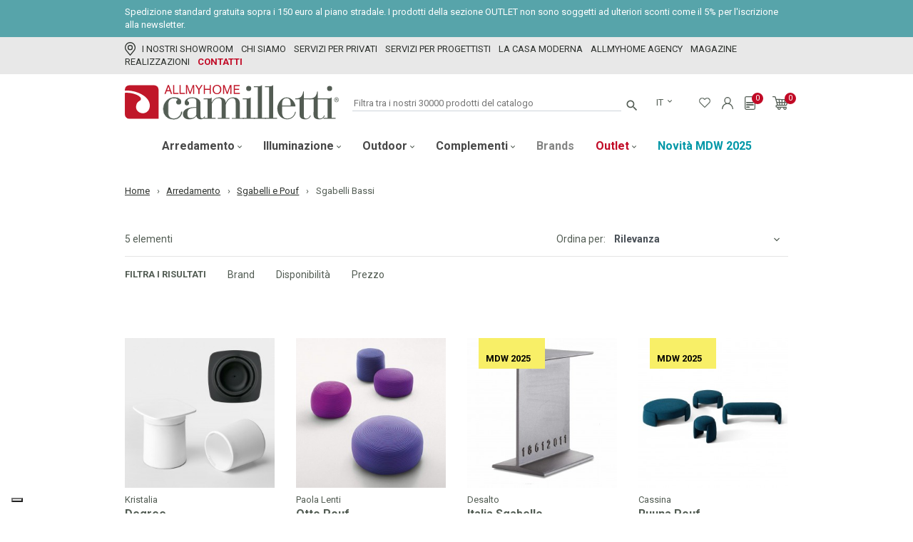

--- FILE ---
content_type: text/html; charset=utf-8
request_url: https://www.allmyhome.com/it/arredamento/sgabelli-e-pouf/sgabelli-bassi/
body_size: 40721
content:
<!doctype html>
<html lang="it">

  <head>
    
      
  <link rel="preconnect" href="//fonts.gstatic.com/" crossorigin>
<link rel="preconnect" href="//ajax.googleapis.com" crossorigin>
<script type="text/javascript">
    WebFontConfig = {
        google: { families: [ 'Playfair+Display:400', 'Roboto:400,700' ] }
    };
    (function() {
        var wf = document.createElement('script');
        wf.src = 'https://ajax.googleapis.com/ajax/libs/webfont/1/webfont.js';
        wf.type = 'text/javascript';
        wf.async = 'true';
        var s = document.getElementsByTagName('script')[0];
        s.parentNode.insertBefore(wf, s);
    })(); </script>


  <meta charset="utf-8">


  <meta http-equiv="x-ua-compatible" content="ie=edge">



  <title>Sgabelli Bassi</title>
  
  
  <meta name="description" content="">
  <meta name="keywords" content="">
  <meta name="referrer" content="unsafe-url">
        
      <link rel="canonical" href="https://www.allmyhome.com/it/arredamento/sgabelli-e-pouf/sgabelli-bassi/">
    
                    <link rel="alternate" href="https://www.allmyhome.com/it/arredamento/sgabelli-e-pouf/sgabelli-bassi/" hreflang="it-IT">
              <link rel="alternate" href="https://www.allmyhome.com/fr/mobilier/tabourets-et-poufs/sgabelli-bassi/" hreflang="fr-FR">
              <link rel="alternate" href="https://www.allmyhome.com/en/furniture/stools-and-poufs/sgabelli-bassi/" hreflang="en-US">
              
  
        
    <!-- Google Tag Manager -->
    <script>(function(w,d,s,l,i){w[l]=w[l]||[];
        w[l].push({'gtm.start': new Date().getTime(),event:'gtm.js'});
        var f=d.getElementsByTagName(s)[0], j=d.createElement(s),dl=l!='dataLayer'?'&l='+l:'';
        j.async=true;
        j.src='https://www.googletagmanager.com/gtm.js?id='+i+dl;
        f.parentNode.insertBefore(j,f);
    })(window,document,'script','dataLayer','GTM-MML9FQH');</script>
    <!-- End Google Tag Manager -->
    
  
  <meta  content="Sgabelli Bassi"/>
<meta  content=""/>
<meta  content="website"/>
<meta  content="https://www.allmyhome.com/it/arredamento/sgabelli-e-pouf/sgabelli-bassi/"/>
<meta  content="Camilletti Allmyhome"/>

    <meta  content="https://www.allmyhome.comhttps://www.allmyhome.com/img/arredamenti-camilletti-logo-1618309608.jpg"/>





  


    <meta name="viewport" content="width=device-width, initial-scale=1.0, maximum-scale=2.0, user-scalable=yes" />



  <link rel="icon" type="image/vnd.microsoft.icon" href="https://www.allmyhome.com/img/favicon.ico?1623231182">
  <link rel="shortcut icon" type="image/x-icon" href="https://www.allmyhome.com/img/favicon.ico?1623231182">
  <link rel="apple-touch-icon" sizes="57x57" href="https://www.allmyhome.com/themes/camilletti/assets/img/favicons/apple-icon-57x57.png">
  <link rel="apple-touch-icon" sizes="60x60" href="https://www.allmyhome.com/themes/camilletti/assets/img/favicons/apple-icon-60x60.png">
  <link rel="apple-touch-icon" sizes="72x72" href="https://www.allmyhome.com/themes/camilletti/assets/img/favicons/apple-icon-72x72.png">
  <link rel="apple-touch-icon" sizes="76x76" href="https://www.allmyhome.com/themes/camilletti/assets/img/favicons/apple-icon-76x76.png">
  <link rel="apple-touch-icon" sizes="114x114" href="https://www.allmyhome.com/themes/camilletti/assets/img/favicons/apple-icon-114x114.png">
  <link rel="apple-touch-icon" sizes="120x120" href="https://www.allmyhome.com/themes/camilletti/assets/img/favicons/apple-icon-120x120.png">
  <link rel="apple-touch-icon" sizes="144x144" href="https://www.allmyhome.com/themes/camilletti/assets/img/favicons/apple-icon-144x144.png">
  <link rel="apple-touch-icon" sizes="152x152" href="https://www.allmyhome.com/themes/camilletti/assets/img/favicons/apple-icon-152x152.png">
  <link rel="apple-touch-icon" sizes="180x180" href="https://www.allmyhome.com/themes/camilletti/assets/img/favicons/apple-icon-180x180.png">
  <link rel="icon" type="image/png" sizes="192x192"  href="https://www.allmyhome.com/themes/camilletti/assets/img/favicons/android-icon-192x192.png">
  <link rel="icon" type="image/png" sizes="32x32" href="https://www.allmyhome.com/themes/camilletti/assets/img/favicons/favicon-32x32.png">
  <link rel="icon" type="image/png" sizes="96x96" href="https://www.allmyhome.com/themes/camilletti/assets/img/favicons/favicon-96x96.png">
  <link rel="icon" type="image/png" sizes="16x16" href="https://www.allmyhome.com/themes/camilletti/assets/img/favicons/favicon-16x16.png">
  <link rel="manifest" href="https://www.allmyhome.com/themes/camilletti/assets/img/favicons/manifest.json">
  <meta name="msapplication-TileColor" content="#ffffff">
  <meta name="msapplication-TileImage" content="https://www.allmyhome.com/themes/camilletti/assets/img/favicons/ms-icon-144x144.png">
  <meta name="theme-color" content="#ffffff">



    <link rel="stylesheet" href="https://www.allmyhome.com/themes/camilletti/assets/cache/theme-05fcc4283.css" type="text/css" media="all">



  

  <script type="text/javascript">
        var ASPath = "\/modules\/pm_advancedsearch4\/";
        var ASSearchUrl = "https:\/\/www.allmyhome.com\/it\/module\/pm_advancedsearch4\/advancedsearch4";
        var AdvancedEmailGuardData = {"meta":{"isGDPREnabled":true,"isLegacyOPCEnabled":false,"isLegacyMAModuleEnabled":false,"validationError":null},"settings":{"recaptcha":{"type":"v2_cbx","key":"6LdnrqkaAAAAAP-vNs3DNcgk65eCNTJ_xN6KI-eQ","forms":{"contact_us":{"size":"normal","align":"center","offset":3},"register":{"size":"normal","align":"center","offset":1},"reset_password":{"size":"normal","align":"center","offset":1}},"language":"shop","theme":"light","position":"bottomleft","hidden":false,"deferred":false}},"context":{"ps":{"v17":true,"v17pc":true,"v17ch":true,"v16":false,"v161":false,"v15":false},"languageCode":"it","pageName":"category"},"trans":{"genericError":"Si \u00e8 verificato un errore, riprovare."}};
        var as4_orderBySalesAsc = "Sales: Lower first";
        var as4_orderBySalesDesc = "Sales: Highest first";
        var cdpcpAjaxErrorMsg = "C'\u00e8 stato un problema nell'aggiornamento della lista di comparazione prodotti Ti preghiamo di riprovare tra poco o di aggiornare la pagina";
        var cdpcpButton = "<button\n\ttype=\"button\"\n\tclass=\"cdpcp-compare-btn cdpcp-compare-btn--no-js\" aria-label=\"Confronta\"\n>\n\t<svg class=\"cdpcp-icon-loading cdpcp-compare-btn__icon cdpcp-compare-btn__icon--loading\">\n\t\t<use xlink:href=\"#cdpcp-icon-loading\"><\/use>\n\t<\/svg>\n\n\t<svg xmlns=\"http:\/\/www.w3.org\/2000\/svg\" width=\"15.542\" height=\"17.208\" viewBox=\"0 0 15.542 17.208\" class=\"cdpcp-icon-add cdpcp-compare-btn__icon cdpcp-compare-btn__icon--add\"><g transform=\"translate(-37.2 -14.8)\"><path d=\"M44.141,121.995,40.671,119.1,37.2,121.995v10.511h6.945V121.995ZM42.9,131.262H38.44V129.18H42.9Zm0-3.329H38.44v-5.359l2.228-1.859,2.228,1.859v5.359Z\" transform=\"translate(0 -100.498)\" fill=\"#525c53\"\/><path d=\"M279.945,17.695,276.474,14.8,273,17.695V32h6.945ZM278.7,30.765h-4.459V28.683H278.7Zm0-3.329h-4.459V18.278l2.228-1.859,2.228,1.859v9.158Z\" transform=\"translate(-227.203)\" fill=\"#525c53\"\/><\/g><\/svg>\n\n\t<svg xmlns=\"http:\/\/www.w3.org\/2000\/svg\" width=\"15.542\" height=\"17.208\" viewBox=\"0 0 15.542 17.208\" class=\"cdpcp-icon-remove cdpcp-compare-btn__icon cdpcp-compare-btn__icon--remove\"><g transform=\"translate(-37.2 -14.8)\"><path d=\"M44.141,121.995,40.671,119.1,37.2,121.995v10.511h6.945V121.995ZM42.9,131.262H38.44V129.18H42.9Zm0-3.329H38.44v-5.359l2.228-1.859,2.228,1.859v5.359Z\" transform=\"translate(0 -100.498)\" fill=\"#c10a26\"\/><path d=\"M279.945,17.695,276.474,14.8,273,17.695V32h6.945ZM278.7,30.765h-4.459V28.683H278.7Zm0-3.329h-4.459V18.278l2.228-1.859,2.228,1.859v9.158Z\" transform=\"translate(-227.203)\" fill=\"#c10a26\"\/><\/g><\/svg>\n\n\t\t<\/button>\n";
        var cdpcpConfig = {"highlightBkg":"rgb(255, 255, 173)","highlightText":"rgb(33, 33, 33)","highlightType":"0","hoverOutlineColor":"rgb(33, 33, 33)","hoverOutlineEnabled":false,"listsButtonPosition":"above","listsButtonSelector":".js-product-miniature .js-compare-wrapper","popupCompareEnabled":false,"preDefinedStyle":"custom","showAddToCartButton":"0","showAvailability":false,"showColorSwatches":false,"showCondition":false,"showDescription":false,"showManufacturer":true,"showPrice":false,"showProductPageButton":true,"showQuickView":false,"showStickyFooterQuickView":false,"showReviews":false,"showSupplier":false,"slideOutBkgColor":"rgb(255, 255, 255)","slideOutButtonBkgColor":"rgb(255, 255, 255)","slideOutButtonBorderColor":"rgb(221, 221, 221)","slideOutButtonTextColor":"rgb(33, 33, 33)","slideOutTextColor":"rgb(33, 33, 33)","stickyBkgColor":"rgb(255, 255, 255)","stickyBorderColor":"rgb(221, 221, 221)","stickyDotColor":"rgb(33, 33, 33)","stickyFooterEnabled":true};
        var cdpcpErrorTitle = "Errore";
        var cdpcpNumCompareProducts = 0;
        var cdpcpProductIds = [];
        var cdpcpToken = "7b1a49e377d351793446a4ff9ce49751";
        var ceFrontendConfig = {"isEditMode":"","stretchedSectionContainer":"","is_rtl":false};
        var jolisearch = {"amb_joli_search_action":"https:\/\/www.allmyhome.com\/it\/jolisearch","amb_joli_search_link":"https:\/\/www.allmyhome.com\/it\/jolisearch","amb_joli_search_controller":"jolisearch","blocksearch_type":"top","show_cat_desc":0,"ga_acc":0,"id_lang":1,"url_rewriting":1,"use_autocomplete":2,"minwordlen":2,"l_products":"Prodotti","l_manufacturers":"Produttori","l_categories":"Categorie","l_no_results_found":"Nessun risultato","l_more_results":"Pi\u00f9 risultati","ENT_QUOTES":3,"search_ssl":true,"self":"\/home\/allmyhome\/public_html\/modules\/ambjolisearch","position":{"my":"left top","at":"left bottom","collision":"flipfit none"},"classes":"ps17","display_manufacturer":"","display_category":"1"};
        var minqcConditionsUrl = "https:\/\/www.allmyhome.com\/it\/carrello?ajax=1&getMinqcConditions=1";
        var pixel_fc = "https:\/\/www.allmyhome.com\/it\/module\/pspixel\/FrontAjaxPixel";
        var prestashop = {"cart":{"products":[],"totals":{"total":{"type":"total","label":"Totale","amount":0,"value":"0,00\u00a0\u20ac"},"total_including_tax":{"type":"total","label":"Totale (tasse incl.)","amount":0,"value":"0,00\u00a0\u20ac"},"total_excluding_tax":{"type":"total","label":"Totale (tasse escl.)","amount":0,"value":"0,00\u00a0\u20ac"}},"subtotals":{"products":{"type":"products","label":"Totale parziale","amount":0,"value":"0,00\u00a0\u20ac"},"discounts":null,"shipping":{"type":"shipping","label":"Spedizione","amount":0,"value":""},"tax":{"type":"tax","label":"Iva inclusa","amount":0,"value":"0,00\u00a0\u20ac"}},"products_count":0,"summary_string":"0 articoli","vouchers":{"allowed":1,"added":[]},"discounts":[],"minimalPurchase":0,"minimalPurchaseRequired":""},"currency":{"name":"Euro","iso_code":"EUR","iso_code_num":"978","sign":"\u20ac"},"customer":{"lastname":null,"firstname":null,"email":null,"birthday":null,"newsletter":null,"newsletter_date_add":null,"optin":null,"website":null,"company":null,"siret":null,"ape":null,"is_logged":false,"gender":{"type":null,"name":null},"addresses":[]},"language":{"name":"Italiano","iso_code":"it","locale":"it-IT","language_code":"it-IT","is_rtl":"0","date_format_lite":"d\/m\/Y","date_format_full":"d\/m\/Y H:i:s","id":1},"page":{"title":"","canonical":"https:\/\/www.allmyhome.com\/it\/arredamento\/sgabelli-e-pouf\/sgabelli-bassi\/","meta":{"title":"Sgabelli Bassi","description":"","keywords":"","robots":"index"},"page_name":"category","body_classes":{"lang-it":true,"lang-rtl":false,"country-IT":true,"currency-EUR":true,"layout-full-width":true,"page-category":true,"tax-display-enabled":true,"category-id-278":true,"category-Sgabelli Bassi":true,"category-id-parent-215":true,"category-depth-level-4":true},"admin_notifications":[]},"shop":{"name":"Camilletti Allmyhome","logo":"https:\/\/www.allmyhome.com\/img\/arredamenti-camilletti-logo-1618309608.jpg","stores_icon":"https:\/\/www.allmyhome.com\/img\/logo_stores.png","favicon":"https:\/\/www.allmyhome.com\/img\/favicon.ico"},"urls":{"base_url":"https:\/\/www.allmyhome.com\/","current_url":"https:\/\/www.allmyhome.com\/it\/arredamento\/sgabelli-e-pouf\/sgabelli-bassi\/","shop_domain_url":"https:\/\/www.allmyhome.com","img_ps_url":"https:\/\/www.allmyhome.com\/img\/","img_cat_url":"https:\/\/www.allmyhome.com\/img\/c\/","img_lang_url":"https:\/\/www.allmyhome.com\/img\/l\/","img_prod_url":"https:\/\/www.allmyhome.com\/img\/p\/","img_manu_url":"https:\/\/www.allmyhome.com\/img\/m\/","img_sup_url":"https:\/\/www.allmyhome.com\/img\/su\/","img_ship_url":"https:\/\/www.allmyhome.com\/img\/s\/","img_store_url":"https:\/\/www.allmyhome.com\/img\/st\/","img_col_url":"https:\/\/www.allmyhome.com\/img\/co\/","img_url":"https:\/\/www.allmyhome.com\/themes\/camilletti\/assets\/img\/","css_url":"https:\/\/www.allmyhome.com\/themes\/camilletti\/assets\/css\/","js_url":"https:\/\/www.allmyhome.com\/themes\/camilletti\/assets\/js\/","pic_url":"https:\/\/www.allmyhome.com\/upload\/","pages":{"address":"https:\/\/www.allmyhome.com\/it\/indirizzo","addresses":"https:\/\/www.allmyhome.com\/it\/indirizzi","authentication":"https:\/\/www.allmyhome.com\/it\/login","cart":"https:\/\/www.allmyhome.com\/it\/carrello","category":"https:\/\/www.allmyhome.com\/it\/index.php?controller=category","cms":"https:\/\/www.allmyhome.com\/it\/index.php?controller=cms","contact":"https:\/\/www.allmyhome.com\/it\/contattaci","discount":"https:\/\/www.allmyhome.com\/it\/buoni-sconto","guest_tracking":"https:\/\/www.allmyhome.com\/it\/tracciatura-ospite","history":"https:\/\/www.allmyhome.com\/it\/cronologia-ordini","identity":"https:\/\/www.allmyhome.com\/it\/dati-personali","index":"https:\/\/www.allmyhome.com\/it\/","my_account":"https:\/\/www.allmyhome.com\/it\/account","order_confirmation":"https:\/\/www.allmyhome.com\/it\/conferma-ordine","order_detail":"https:\/\/www.allmyhome.com\/it\/index.php?controller=order-detail","order_follow":"https:\/\/www.allmyhome.com\/it\/segui-ordine","order":"https:\/\/www.allmyhome.com\/it\/ordine","order_return":"https:\/\/www.allmyhome.com\/it\/index.php?controller=order-return","order_slip":"https:\/\/www.allmyhome.com\/it\/buono-ordine","pagenotfound":"https:\/\/www.allmyhome.com\/it\/pagina-non-trovata","password":"https:\/\/www.allmyhome.com\/it\/recupero-password","pdf_invoice":"https:\/\/www.allmyhome.com\/it\/index.php?controller=pdf-invoice","pdf_order_return":"https:\/\/www.allmyhome.com\/it\/index.php?controller=pdf-order-return","pdf_order_slip":"https:\/\/www.allmyhome.com\/it\/index.php?controller=pdf-order-slip","prices_drop":"https:\/\/www.allmyhome.com\/it\/offerte","product":"https:\/\/www.allmyhome.com\/it\/index.php?controller=product","search":"https:\/\/www.allmyhome.com\/it\/ricerca","sitemap":"https:\/\/www.allmyhome.com\/it\/mappa-del-sito","stores":"https:\/\/www.allmyhome.com\/it\/index.php?controller=stores","supplier":"https:\/\/www.allmyhome.com\/it\/fornitori","register":"https:\/\/www.allmyhome.com\/it\/login?create_account=1","order_login":"https:\/\/www.allmyhome.com\/it\/ordine?login=1"},"alternative_langs":{"it-IT":"https:\/\/www.allmyhome.com\/it\/arredamento\/sgabelli-e-pouf\/sgabelli-bassi\/","fr-FR":"https:\/\/www.allmyhome.com\/fr\/mobilier\/tabourets-et-poufs\/sgabelli-bassi\/","en-US":"https:\/\/www.allmyhome.com\/en\/furniture\/stools-and-poufs\/sgabelli-bassi\/"},"theme_assets":"\/themes\/camilletti\/assets\/","actions":{"logout":"https:\/\/www.allmyhome.com\/it\/?mylogout="},"no_picture_image":{"bySize":{"small_default":{"url":"https:\/\/www.allmyhome.com\/img\/p\/it-default-small_default.jpg","width":98,"height":98},"cart_default":{"url":"https:\/\/www.allmyhome.com\/img\/p\/it-default-cart_default.jpg","width":125,"height":125},"pdt_180":{"url":"https:\/\/www.allmyhome.com\/img\/p\/it-default-pdt_180.jpg","width":180,"height":180},"home_default":{"url":"https:\/\/www.allmyhome.com\/img\/p\/it-default-home_default.jpg","width":285,"height":285},"pdt_300":{"url":"https:\/\/www.allmyhome.com\/img\/p\/it-default-pdt_300.jpg","width":300,"height":300},"pdt_360":{"url":"https:\/\/www.allmyhome.com\/img\/p\/it-default-pdt_360.jpg","width":360,"height":360},"medium_default":{"url":"https:\/\/www.allmyhome.com\/img\/p\/it-default-medium_default.jpg","width":452,"height":452},"pdt_540":{"url":"https:\/\/www.allmyhome.com\/img\/p\/it-default-pdt_540.jpg","width":540,"height":540},"large_default":{"url":"https:\/\/www.allmyhome.com\/img\/p\/it-default-large_default.jpg","width":800,"height":800}},"small":{"url":"https:\/\/www.allmyhome.com\/img\/p\/it-default-small_default.jpg","width":98,"height":98},"medium":{"url":"https:\/\/www.allmyhome.com\/img\/p\/it-default-pdt_300.jpg","width":300,"height":300},"large":{"url":"https:\/\/www.allmyhome.com\/img\/p\/it-default-large_default.jpg","width":800,"height":800},"legend":""}},"configuration":{"display_taxes_label":true,"display_prices_tax_incl":true,"is_catalog":false,"show_prices":true,"opt_in":{"partner":false},"quantity_discount":{"type":"discount","label":"Sconto unit\u00e0"},"voucher_enabled":1,"return_enabled":1},"field_required":[],"breadcrumb":{"links":[{"title":"Home","url":"https:\/\/www.allmyhome.com\/it\/"},{"title":"Arredamento","url":"https:\/\/www.allmyhome.com\/it\/arredamento\/"},{"title":"Sgabelli e Pouf","url":"https:\/\/www.allmyhome.com\/it\/arredamento\/sgabelli-e-pouf\/"},{"title":"Sgabelli Bassi","url":"https:\/\/www.allmyhome.com\/it\/arredamento\/sgabelli-e-pouf\/sgabelli-bassi\/"}],"count":4},"link":{"protocol_link":"https:\/\/","protocol_content":"https:\/\/"},"time":1769012642,"static_token":"330d34153a3ae432130e1df30661375a","token":"597c7a61fdde8733b6575cfab9381dd7","debug":false};
        var prestashopFacebookAjaxController = "https:\/\/www.allmyhome.com\/it\/module\/ps_facebook\/Ajax";
        var psemailsubscription_subscription = "https:\/\/www.allmyhome.com\/it\/module\/ps_emailsubscription\/subscription";
        var privacyPreference = "Preferenze di privacy"; 
  </script>

<script async src="https://cdn.eye-able.com/configs/www.allmyhome.com.js"></script>
<script async src="https://cdn.eye-able.com/public/js/eyeAble.js"></script>
  <script type="text/javascript">
      var lReadMore = "Read more";
      var lClose = "Chiudi";
      var lShow = "Mostra";
      var lHide = "Nascondi";
  </script>



      <style>
        .seosa_label_hint_19 {
            display: none;
            position: absolute;
            background: #000000;
            color: white;
            border-radius: 3px;
                            top: 0;
                          left: -10px;
                margin-left: -150px;
                                z-index: 1000;
            opacity: 1;
            width: 150px;
            padding: 5px;
        }
        .seosa_label_hint_19:after {
            border-bottom: solid transparent 7px;
            border-top: solid transparent 7px;
                    border-left: solid #000000 10px;
                    top: 10%;
            content: " ";
            height: 0;
                    left: 100%;
                      position: absolute;
            width: 0;
        }
    </style>
    <style>
        .seosa_label_hint_21 {
            display: none;
            position: absolute;
            background: #000000;
            color: white;
            border-radius: 3px;
                            top: 0;
                          left: -10px;
                margin-left: -150px;
                                z-index: 1000;
            opacity: 0.16;
            width: 150px;
            padding: 5px;
        }
        .seosa_label_hint_21:after {
            border-bottom: solid transparent 7px;
            border-top: solid transparent 7px;
                    border-left: solid #000000 10px;
                    top: 10%;
            content: " ";
            height: 0;
                    left: 100%;
                      position: absolute;
            width: 0;
        }
    </style>
    <style>
        .seosa_label_hint_22 {
            display: none;
            position: absolute;
            background: #000000;
            color: white;
            border-radius: 3px;
                            top: 0;
                          left: -10px;
                margin-left: -150px;
                                z-index: 1000;
            opacity: 1;
            width: 150px;
            padding: 5px;
        }
        .seosa_label_hint_22:after {
            border-bottom: solid transparent 7px;
            border-top: solid transparent 7px;
                    border-left: solid #000000 10px;
                    top: 10%;
            content: " ";
            height: 0;
                    left: 100%;
                      position: absolute;
            width: 0;
        }
    </style>
    <style>
        .seosa_label_hint_23 {
            display: none;
            position: absolute;
            background: #000000;
            color: white;
            border-radius: 3px;
                            top: 0;
                          left: -10px;
                margin-left: -150px;
                                z-index: 1000;
            opacity: 1;
            width: 150px;
            padding: 5px;
        }
        .seosa_label_hint_23:after {
            border-bottom: solid transparent 7px;
            border-top: solid transparent 7px;
                    border-left: solid #000000 10px;
                    top: 10%;
            content: " ";
            height: 0;
                    left: 100%;
                      position: absolute;
            width: 0;
        }
    </style>
    <style>
        .seosa_label_hint_24 {
            display: none;
            position: absolute;
            background: #000000;
            color: white;
            border-radius: 3px;
                            top: 0;
                          left: -10px;
                margin-left: -150px;
                                z-index: 1000;
            opacity: 1;
            width: 150px;
            padding: 5px;
        }
        .seosa_label_hint_24:after {
            border-bottom: solid transparent 7px;
            border-top: solid transparent 7px;
                    border-left: solid #000000 10px;
                    top: 10%;
            content: " ";
            height: 0;
                    left: 100%;
                      position: absolute;
            width: 0;
        }
    </style>
    <style>
        .seosa_label_hint_25 {
            display: none;
            position: absolute;
            background: #000000;
            color: white;
            border-radius: 3px;
                            top: 80px;
                        z-index: 1000;
            opacity: 1;
            width: 150px;
            padding: 5px;
        }
        .seosa_label_hint_25:after {
            border-bottom: solid transparent 7px;
            border-top: solid transparent 7px;
                  top: 10%;
            content: " ";
            height: 0;
                    position: absolute;
            width: 0;
        }
    </style>
    <style>
        .seosa_label_hint_26 {
            display: none;
            position: absolute;
            background: #bafeff;
            color: #bafbff;
            border-radius: 3px;
                            top: 0;
                          left: -10px;
                margin-left: -150px;
                                z-index: 1000;
            opacity: 1;
            width: 150px;
            padding: 5px;
        }
        .seosa_label_hint_26:after {
            border-bottom: solid transparent 7px;
            border-top: solid transparent 7px;
                    border-left: solid #bafeff 10px;
                    top: 10%;
            content: " ";
            height: 0;
                    left: 100%;
                      position: absolute;
            width: 0;
        }
    </style>
    <style>
        .seosa_label_hint_27 {
            display: none;
            position: absolute;
            background: #008092;
            color: white;
            border-radius: 3px;
                            top: 0;
                          left: -10px;
                margin-left: -150px;
                                z-index: 1000;
            opacity: 1;
            width: 150px;
            padding: 5px;
        }
        .seosa_label_hint_27:after {
            border-bottom: solid transparent 7px;
            border-top: solid transparent 7px;
                    border-left: solid #008092 10px;
                    top: 10%;
            content: " ";
            height: 0;
                    left: 100%;
                      position: absolute;
            width: 0;
        }
    </style>
	<script type="text/javascript" src="/modules/facebookpsconnect/views/js/jquery-1.11.0.min.js"></script>
	<script type="text/javascript" src="/modules/facebookpsconnect/views/js/module.js"></script>

<script type="text/javascript">
	// instantiate object
	var fbpsc = fbpsc || new FpcModule('fbpsc');
	// get errors translation
		fbpsc.msgs = {"id":"Non hai inserito l'ID dell'applicazione","secret":"Non hai inserito il Segreto dell'applicazione","htmlElement":"Non hai inserito l'elemento HTML","positionName":"Non hai compilato il campo nome","padding":"Non hai inserito il riempimento oppure questo non \u00e8 un NUMERO INTERO","margin":"Non hai inserito il margine oppure questo non \u00e8 un NUMERO INTERO","callback":"Non hai inserito l'URL di reindirizzamento dell'applicazione","scope":"Non hai inserito la portata delle autorizzazioni dell'App","developerKey":"Non hai inserito la Chiave sviluppatore","socialEmail":"Non hai indicato la tua email","delete":"Cancella","prefixCode":"Devi impostare il prefisso del codice","voucherAmount":"Devi impostare l'importo del buono","voucherPercent":"Devi impostare la percentuale di sconto del buono","apiType":"Devi selezionare un metodo di collegamento","defaultText":"Devi inserire il testo predefinito"};
	
	
	// set URL of admin img
	fbpsc.sImgUrl = '/modules/facebookpsconnect/views/img/';

	// set URL of admin img
	fbpsc.sAdminImgUrl = '/img/admin/';

	// set URL of module's web service
		fbpsc.sWebService = '/modules/facebookpsconnect/ws-facebookpsconnect.php';
	fbpsc.sShortCodeUrl = 'https://www.allmyhome.com/it/module/facebookpsconnect/shortcode';
	

</script>
<script type="text/javascript">
    var show_warning_info = "";
    var show_warning_text = "Non hai inserito i campi per fattura elettronica (codice PEC / SDI) per uno o più indirizzi salvati. Modifica i tuoi indirizzi e inserisci questi dati per poter ricevere la fattura elettronica dell'ordine.";
    var errorDni = "Il campo CF non è valido";
    var errorVat = "Il campo P.IVA non è valido";
    var sdiError = "Il campo SDI non è valido (7 caratteri alfanumerici)";
    var sdiErrorPA = "Il campo SDI non è valido (6 caratteri alfanumerici)"
</script><style>
			.cdpcp__menu,
		.cdpcp__items-wrapper {
			background-color: rgb(255, 255, 255) !important;
			border-color: rgb(221, 221, 221) !important;
		}

		.cdpcp-menu__button {
			color: rgb(33, 33, 33) !important;
		}

		.cdpcp__slideout {
			background-color: rgb(255, 255, 255) !important;
			color: rgb(33, 33, 33) !important;
		}
		
	
	
	</style>

			<script type="text/javascript" src="/modules/ganalyticspro/views/js/jquery-1.11.0.min.js"></script>
		<script type="text/javascript" src="/modules/ganalyticspro/views/js/bt_ganalyticspro.js"></script>
	
	
	<script type="text/javascript">
		// Google analytics Pro - BEGIN init GA object
		// jQuery(document).ready(function(){
			(function(i,s,o,g,r,a,m){
			i['GoogleAnalyticsObject']=r;
			i[r]=i[r]||function(){
				(i[r].q=i[r].q||[]).push(arguments)
			}, i[r].l=1*new Date();
			a=s.createElement(o), m=s.getElementsByTagName(o)[0];
			a.async=1;
			a.src=g;
			m.parentNode.insertBefore(a,m)
		})(window,document,'script','//www.google-analytics.com/analytics.js','ga');

			var BTGA = new BT_GAnalyticsPro();

			BTGA.msgs = {"1":"The module could not retrieve the link detected by the clicked html tag","2":"The module could not find the product ID, please refer to the module's prerequisites about the data-product-id included in your template files"};
			BTGA.sWebService = '/modules/ganalyticspro/ws-ganalyticspro.php';

			ga('create',  'UA-67359647-1', 'auto');
ga('require', 'ec');
ga('set', '&cu', 'EUR');


					ga('set', 'anonymizeIp', true);
		ga('send', 'pageview');
		// });
		// Google analytics Pro - END init GA object
	</script>
	
<script type="text/javascript">
    
    // Measure a view of product details. This example assumes the detail view occurs on pageload,
    // and also tracks a standard pageview of the details page.
    if (typeof (dataLayer) === 'undefined')
    var dataLayer = [];
    dataLayer.push({
        'event': 'view_item_list',
        'ecommerce': {
            'items': [
                                {
                    'item_name': 'Degree',         // Name or ID is required.
                    'item_id': '106565445903',
                    'price': '331.74',
                    'item_brand': 'Kristalia',
                    'item_category': 'Arredamento',
                                        'item.item_category2': 'Comò e Comodini',
                                        'item.item_category3': 'Complementi',
                                        'item.item_category4': 'Sgabelli e Pouf',
                                        'item_list_name': 'Sgabelli Bassi',
                    'item_list_id': '278',
                    'index': 0,
                    'quantity': '1'
                },
                                {
                    'item_name': 'Otto Pouf',         // Name or ID is required.
                    'item_id': '1065654453549',
                    'price': '1',
                    'item_brand': 'Paola Lenti',
                    'item_category': 'Home',
                                        'item.item_category2': 'Outdoor',
                                        'item.item_category3': 'Sgabelli Bassi',
                                        'item.item_category4': 'Sgabelli e Pouf da Esterno',
                                        'item_list_name': 'Sgabelli Bassi',
                    'item_list_id': '278',
                    'index': 1,
                    'quantity': '1'
                },
                                {
                    'item_name': 'Italia Sgabello',         // Name or ID is required.
                    'item_id': '1065654454066',
                    'price': '0',
                    'item_brand': 'Desalto',
                    'item_category': 'Sgabelli e Pouf',
                                        'item.item_category2': 'Home',
                                        'item.item_category3': 'Arredamento',
                                        'item.item_category4': 'Sgabelli Bassi',
                                        'item_list_name': 'Sgabelli Bassi',
                    'item_list_id': '278',
                    'index': 2,
                    'quantity': '1'
                },
                                {
                    'item_name': 'Ruuna Pouf',         // Name or ID is required.
                    'item_id': '1065654454155',
                    'price': '1570.14',
                    'item_brand': 'Cassina',
                    'item_category': 'Sgabelli Bassi',
                                        'item.item_category2': 'Home',
                                        'item.item_category3': 'Sgabelli e Pouf',
                                        'item.item_category4': 'Arredamento',
                                        'item_list_name': 'Sgabelli Bassi',
                    'item_list_id': '278',
                    'index': 3,
                    'quantity': '1'
                },
                                {
                    'item_name': 'Panca L26 Volage',         // Name or ID is required.
                    'item_id': '106565445706',
                    'price': '2185.02',
                    'item_brand': 'Cassina',
                    'item_category': 'Arredamento',
                                        'item.item_category2': 'Sgabelli e Pouf',
                                        'item.item_category3': 'Sgabelli Bassi',
                                        'item_list_name': 'Sgabelli Bassi',
                    'item_list_id': '278',
                    'index': 4,
                    'quantity': '1'
                },
                            ]
        }
    });
    
</script><script type="text/javascript">
var _iub = _iub || [];
_iub.csConfiguration = {"askConsentAtCookiePolicyUpdate":true,"cookiePolicyInOtherWindow":true,"countryDetection":true,"enableLgpd":true,"enableUspr":true,"floatingPreferencesButtonDisplay":"bottom-left","lgpdAppliesGlobally":false,"perPurposeConsent":true,"reloadOnConsent":true,"siteId":1166474,"whitelabel":false,"cookiePolicyId":59397399,"lang":"it", "banner":{ "acceptButtonColor":"#c10a26","acceptButtonDisplay":true,"closeButtonRejects":true,"customizeButtonDisplay":true,"explicitWithdrawal":true,"listPurposes":true,"position":"bottom","rejectButtonDisplay":true,"showPurposesToggles":true }};
</script>
<script type="text/javascript" src="//cs.iubenda.com/sync/1166474.js"></script>
<script type="text/javascript" src="//cdn.iubenda.com/cs/gpp/stub.js"></script>
<script type="text/javascript" src="//cdn.iubenda.com/cs/iubenda_cs.js" charset="UTF-8" async></script>
			<script type='text/javascript'>
				var iCallback = function(){};

				if('callback' in _iub.csConfiguration) {
					if('onConsentGiven' in _iub.csConfiguration.callback) iCallback = _iub.csConfiguration.callback.onConsentGiven;

					_iub.csConfiguration.callback.onConsentGiven = function() {
						iCallback();

						jQuery('noscript._no_script_iub').each(function (a, b) { var el = jQuery(b); el.after(el.html()); });
					};
				};
			</script><script src="https://cdn.brevo.com/js/sdk-loader.js" async></script>
<script>
    window.Brevo = window.Brevo || [];
    Brevo.push([
        "init",
        {
            client_key: "ndj2aorcdquf7jaom3cbosuk",
            email_id: "",
        },
    ]);
</script>

<script type="text/javascript">
    var quotesCartEmpty  = "Il tuo carrello dei preventivi è vuoto";
    var quotesCart  = "https://www.allmyhome.com/it/module/askforaquotepro/QuotesCart";
    var catalogMode  = "0";
    var mainCmsPage  = "3";
    var messagingEnabled  = "1";
    var minQuantityProduct  = "0";
    var confirmReplaceAttachment = "Sei sicuro di voler sostituire il file corrente?";
    var attachmentLinkName = "Allegato";
    var ga_enabled = 0;
    var MINIMAL_QUOTE_TOTAL_AMOUNT = 0;
</script>

<script>
    var baseDir = 'https://www.allmyhome.com/';    
    var isLogged = '';
    var single_mode = '1';
    var added_to_wishlist = 'Prodotto aggiunti alla lista desideri.'
    var added_to_wishlist_btn = 'Aggiunto alla lista'
    var static_token = '330d34153a3ae432130e1df30661375a';
    var advansedwishlist_ajax_controller_url = 'https://www.allmyhome.com/it/module/advansedwishlist/ajax';
    var idDefaultWishlist = '0';
        var wishlist_btn_icon = '<i class="material-icons">favorite</i>';
    var ps_ws_version = 'advansedwishlistis17';
    </script>    

	<meta data-module="adp-microdatos-opengraph-begin_p17v9992.2.14" />
	<meta property="og:url" content="https://www.allmyhome.com/it/arredamento/sgabelli-e-pouf/sgabelli-bassi/" />

	<meta property="og:title" content="Sgabelli Bassi" />
	<meta property="og:site_name" content="Camilletti Allmyhome" />
	<meta property="og:locale" content="it_IT" />
				<meta property="og:locale:alternate" content="fr_FR" />
				<meta property="og:locale:alternate" content="en_US" />
	
	
	<meta property="og:type" content="website" />
						<meta property="og:image" content="https://www.allmyhome.com/c/-category_default/sgabelli-bassi.jpg"/>
			<meta property="og:image:width" content="1230"/>
			<meta property="og:image:height" content="444"/>
			<meta property="og:image:type" content="image/jpeg"/>
				<meta property="og:image:alt" content="Sgabelli Bassi"/>
	
<!-- TwitterCard -->
<meta name="twitter:card" content="summary_large_image">

	<meta name="twitter:title" content="Sgabelli Bassi">



	 		
					<meta property="twitter:image" content="https://www.allmyhome.com/c/-category_default/sgabelli-bassi.jpg"/>
		
	
	<meta property="twitter:image:alt" content="Sgabelli Bassi"/>


<meta name="twitter:site" content="Camilletti Allmyhome">

<meta name="twitter:creator" content="Camilletti Allmyhome">

<meta name="twitter:domain" content="https://www.allmyhome.com/it/arredamento/sgabelli-e-pouf/sgabelli-bassi/">
	
	<meta data-module="adp-microdatos-opengraph-end_p17v9992.2.14" />

<meta data-module="adp-microdatos-jsonld-begin_p17v9992.2.14" />

<!-- Microdatos Organization -->
	
<script type="application/ld+json">
{
    "@context": "http://schema.org",
    "@type" : "Organization",
    "name" : "Camilletti Allmyhome",
    "url" : "https://www.allmyhome.com/",
    "logo" : [
    	{

    	"@type" : "ImageObject",
    	"url" : "https://www.allmyhome.com/img/arredamenti-camilletti-logo-1618309608.jpg"
    	}
    ],
    "email" : "info@arredamenticamilletti.it"
			,"address": {
	    "@type": "PostalAddress",
	    "addressLocality": "Sassoferrato",
	    "postalCode": "60041",
	    "streetAddress": "Via Crocifisso, 41\/a",
	    "addressRegion": "Ancona",
	    "addressCountry": "IT"
	}
		}
</script>


<!-- Microdatos Webpage -->
	
<script type="application/ld+json">
{
    "@context": "http://schema.org",
    "@type" : "WebPage",
    "isPartOf": [{
        "@type":"WebSite",
        "url":  "https://www.allmyhome.com/it/",
        "name": "Camilletti Allmyhome"
    }],
    "name": "Sgabelli Bassi",
    "url": "https://www.allmyhome.com/it/arredamento/sgabelli-e-pouf/sgabelli-bassi/"
}
</script>



<!-- Microdatos Breadcrumb -->
	<script type="application/ld+json">
    {
        "itemListElement": [
            {
                "item": "https://www.allmyhome.com/it/",
                "name": "Home",
                "position": 1,
                "@type": "ListItem"
            }, 
            {
                "item": "https://www.allmyhome.com/it/arredamento/",
                "name": "Arredamento",
                "position": 2,
                "@type": "ListItem"
            }, 
            {
                "item": "https://www.allmyhome.com/it/arredamento/sgabelli-e-pouf/",
                "name": "Sgabelli e Pouf",
                "position": 3,
                "@type": "ListItem"
            }, 
            {
                "item": "https://www.allmyhome.com/it/arredamento/sgabelli-e-pouf/sgabelli-bassi/",
                "name": "Sgabelli Bassi",
                "position": 4,
                "@type": "ListItem"
            } 
        ],
        "@context": "https://schema.org/",
        "@type": "BreadcrumbList"
    }
</script>



<meta data-module="adp-microdatos-jsonld-end_p17v9992.2.14" /><!-- Facebook Pixel Code -->

<script type="text/plain" class=" _iub_cs_activate-inline" data-iub-purposes="3">
    !function(f,b,e,v,n,t,s)
    {if(f.fbq)return;n=f.fbq=function(){n.callMethod? n.callMethod.apply(n,arguments):n.queue.push(arguments)};
    if(!f._fbq)f._fbq=n;n.push=n;n.loaded=!0;n.version='2.0';n.agent='plprestashop-download'; // n.agent to keep because of partnership
    n.queue=[];t=b.createElement(e);t.async=!0;
    t.src=v;s=b.getElementsByTagName(e)[0];
    s.parentNode.insertBefore(t,s)}(window, document,'script', 'https://connect.facebook.net/en_US/fbevents.js');

            fbq('init', '2211069225880073');
        
    fbq('track', 'PageView');
</script>

<!-- End Facebook Pixel Code -->

<!-- Set Facebook Pixel Product Export -->
<!-- END OF Set Facebook Pixel Product Export -->

    
        <script type="text/plain" class=" _iub_cs_activate-inline" data-iub-purposes="3">
            fbq('trackCustom', 'ViewCategory', {content_name: 'Sgabelli Bassi IT', content_category: 'Home > Arredamento > Sgabelli e Pouf > Sgabelli Bassi', content_ids: ['903', '3549', '4066', '4155', '706'], content_type: 'product'});
        </script>
    




    
  </head>

  <body id="category" class="lang-it country-it currency-eur layout-full-width page-category tax-display-enabled category-id-278 category-sgabelli-bassi category-id-parent-215 category-depth-level-4 elementor-page elementor-page-278040101">
      
              
        <!-- Google Tag Manager (noscript) -->
        <noscript><iframe src="https://www.googletagmanager.com/ns.html?id=GTM-MML9FQH" height="0" width="0" style="display:none;visibility:hidden"></iframe></noscript>
        <!-- End Google Tag Manager (noscript) -->
    
      
    
      <noscript>
    <iframe src="//www.googletagmanager.com/ns.html?id=GTM-5WPTSVX"
            height="0" width="0" style="display:none;visibility:hidden"></iframe>
</noscript>
<script>
    
    (function (w, d, s, l, i) {
        w[l] = w[l] || [];
        w[l].push({'gtm.start': new Date().getTime(), event: 'gtm.js'});
        var f = d.getElementsByTagName(s)[0],
            j = d.createElement(s), dl = l != 'dataLayer' ? '&l=' + l : '';
        j.async = true;
        j.src =
            '//www.googletagmanager.com/gtm.js?id=' + i + dl;
        f.parentNode.insertBefore(j, f);
    })(window, document, 'script', 'dataLayer', 'GTM-5WPTSVX');
</script>

<!-- End Google Tag Manager -->

    

    <main>
      
              

      <header id="header" class="l-header mb-2 mb-md-3">
        
          
    <div class="header-banner">
        
        <div id="_desktop_top-action-bar">
            <div class="top-action-bar py-2">
  <div class="container">
  	<p>Spedizione standard gratuita sopra i 150 euro al piano stradale. I prodotti della sezione OUTLET non sono soggetti ad ulteriori sconti come il 5% per l'iscrizione alla newsletter. </p>
  </div>
</div>
        </div>
    </div>



    <div class="header-nav py-2 d-none d-md-block">
        <div class="header__container container">
            <div class="u-a-i-c d--flex-between visible--desktop">
                <div id="_desktop_secondary_menu" class="header-nav__left">
                            <ul id="header_sub_menu" class="list-inline mb-0">
                            <li class="list-inline-item text-uppercase mr-md-2 mr-xl-3">
            <a
                id="link-cms-page-19-5"
                class="text-reset cms-page-link position-relative pl-md-4"
                href="https://www.allmyhome.com/it/info/i-nostri-showroom-19.html"
                title="Scopri i nostri showroom di arredamento. Vieni a trovarci negli spazi espositivi di Sassoferrato, Ancona e Pesaro. Arreda la tua casa con Allmyhome."
                            >
                              <span class="d-none d-md-inline-block position-absolute corporate-menu-marker"><svg xmlns="http://www.w3.org/2000/svg" width="14.756" height="18.239" viewBox="0 0 14.756 18.239"><g transform="translate(-48.886)"><g transform="translate(48.886)"><path d="M62.318,3.171a7.364,7.364,0,0,0-12.108,0,7.365,7.365,0,0,0-.858,6.786,5.8,5.8,0,0,0,1.069,1.765l5.357,6.292a.637.637,0,0,0,.971,0L62.1,11.724a5.806,5.806,0,0,0,1.069-1.763A7.367,7.367,0,0,0,62.318,3.171ZM61.98,9.515a4.549,4.549,0,0,1-.841,1.378l0,0-4.871,5.722L51.39,10.892a4.552,4.552,0,0,1-.843-1.382A6.092,6.092,0,0,1,51.259,3.9a6.089,6.089,0,0,1,10.01,0A6.094,6.094,0,0,1,61.98,9.515Z" transform="translate(-48.886)" fill="#2d312d"/></g><g transform="translate(52.693 3.784)"><path d="M159.325,106.219a3.571,3.571,0,1,0,3.571,3.571A3.575,3.575,0,0,0,159.325,106.219Zm0,5.867a2.3,2.3,0,1,1,2.3-2.3A2.3,2.3,0,0,1,159.325,112.086Z" transform="translate(-155.754 -106.219)" fill="#2d312d"/></g></g></svg></span>
                            I Nostri Showroom
            </a>
          </li>
                                      <li class="list-inline-item text-uppercase mr-md-2 mr-xl-3">
            <a
                id="link-cms-page-4-5"
                class="text-reset cms-page-link"
                href="https://www.allmyhome.com/it/info/chi-siamo-arredamenti-camilletti-4.html"
                title="Vendiamo arredamenti di brand made in italy a prezzi competitivi e con un servizio serio e affidabile."
                            >
                            Chi siamo
            </a>
          </li>
                                      <li class="list-inline-item text-uppercase mr-md-2 mr-xl-3">
            <a
                id="link-cms-page-16-5"
                class="text-reset cms-page-link"
                href="https://www.allmyhome.com/it/info/servizi-per-privati-arredamenti-camilletti-16.html"
                title="Affidati a Allmyhome per il servizio di progettazione interni. Ti supportiamo con la consulenza di Interior design, dalla progettazione passando per il trasporto, montaggio e post vendita."
                            >
                            Servizi per Privati
            </a>
          </li>
                                      <li class="list-inline-item text-uppercase mr-md-2 mr-xl-3">
            <a
                id="link-cms-page-18-5"
                class="text-reset cms-page-link"
                href="https://www.allmyhome.com/it/info/servizi-per-progettisti-18.html"
                title="Affidati a Allmyhome per l&#039;Arredamento Contract, progetti “chiavi in mano” per l&#039;arredamento degli ambienti. Il nostro team di arredatori di interni e progettisti è pronto a semplificarti il lavoro di professioni e architetti."
                            >
                            Servizi per progettisti
            </a>
          </li>
                                      <li class="list-inline-item text-uppercase mr-md-2 mr-xl-3">
            <a
                id="link-cms-page-23-5"
                class="text-reset cms-page-link"
                href="https://www.allmyhome.com/it/info/la-casa-moderna-23.html"
                title="Scopri i cataloghi di arredamento La Casa Moderna.  Dalla cucina alla zona notte, passando per l&#039;arredo bagno fino all&#039;outdoor."
                            >
                            La Casa Moderna
            </a>
          </li>
                                      <li class="list-inline-item text-uppercase mr-md-2 mr-xl-3">
            <a
                id="link-cms-page-358-5"
                class="text-reset cms-page-link"
                href="https://www.allmyhome.com/it/info/allmyhome-agency--358.html"
                title="Scopri Allmyhome Agency, agenzia specializzata nella distribuzione di mobili e soluzioni chiavi in mano per residenziale e contract in Europa e Nord Africa"
                            >
                            Allmyhome Agency
            </a>
          </li>
                                                                              <li class="list-inline-item text-uppercase mr-md-2 mr-xl-3">
            <a
                id="link-custom-page-magazine-5"
                class="text-reset custom-page-link"
                href="https://www.allmyhome.com/it/magazine"
                title=""
                            >
                            Magazine
            </a>
          </li>
                                      <li class="list-inline-item text-uppercase mr-md-2 mr-xl-3">
            <a
                id="link-custom-page-realizzazioni-5"
                class="text-reset custom-page-link"
                href="https://www.allmyhome.com/it/magazine/realizzazioni-c2"
                title=""
                            >
                            Realizzazioni
            </a>
          </li>
                                        <li class="list-inline-item text-uppercase mr-md-2 mr-xl-3">
                <a
                    id="link-static-page-contact-5"
                    class="text-primary font-weight-bold cms-page-link"
                    href="https://www.allmyhome.com/it/contattaci"
                    title="Contattaci per maggiori informazioni, oppure per prendere appuntamento in negozio o per accordarti sull&#039;​acquisto online."
                                    >
                  Contatti
                </a>
              </li>
                  </ul>


                </div>
                <div class="header-nav__right">
                    
                </div>
            </div>
        </div>
    </div>



    <div id="header-top" class="header-top-wrapper">
        <div class="container header-top d--flex-between u-a-i-c">
            <a href="https://www.allmyhome.com/it/" class="header__logo header-top__col" aria-label="Vai alla homepage">
                                <svg xmlns="http://www.w3.org/2000/svg" xmlns:xlink="http://www.w3.org/1999/xlink" viewBox="0 0 776.7 127.34" width="300">

    <g>
        <g>
            <path d="M122.53 123.59H16.47A16.45 16.45 0 010 107.14V17.53A16.45 16.45 0 0116.47 1.08h89.6a16.45 16.45 0 0116.46 16.45z" fill="#c01729"/>
            <path d="M0 29.14a81.21 81.21 0 0123.11 1.1c14.65 2.58 37.08 11.22 35.12 22.32-1.33 7.58-13.79 4.35-17.35 24.54-1.86 10.61 4.76 23.24 20.42 26 12.62 2.23 26-5.83 28.68-21 5.53-31.3-29.07-53.55-64.43-59.78A99.9 99.9 0 000 21.17z" fill="#fff"/>
        </g>
        <g class="logo-element">
            <image width="70" height="82" transform="translate(138.73 45.4)" xlink:href="[data-uri]"/>
            <path d="M274.65 113.63c0 3.42.54 7.93 5.41 7.93 4.14 0 6.66-3.42 9.36-7.2l2 1.44c-3.42 5.94-8.11 9.72-15.85 9.72-8.46 0-14.58-4.87-15.84-11.16h-.36c-6.12 8.1-14.22 11.16-26.1 11.16-14.05 0-22.51-7-22.51-19.27 0-20.16 26.83-25.2 45.37-25.2h3.42V58.9c0-8.46-7.92-10.44-14.76-10.44-5.22 0-17.46 2-17.46 8.47 0 4.32 5.94 2.34 5.94 10.44 0 4.32-3.6 7.56-8.29 7.56-5 0-7.92-4-7.92-10.08 0-9.19 9.73-19.27 27.73-19.27 13.68 0 29.88 7 29.88 20.89zm-18.18-29.7c-13.14 0-29.52.36-29.52 19.62 0 10.08 1.62 17.65 13.14 17.65 13.5 0 19.44-10.09 19.44-13.69V83.93z" fill="#535c53"/>
            <path d="M286.17 120.48h14.22V52.43h-14.22v-2.89h14.22c8.64 0 11.88 0 15.12-4v17.68h.36c4.86-8.82 12.42-17.64 25.93-17.64 11.52 0 23 3.24 24.66 19.27h.36c3.6-10.27 12.6-19.45 26.1-19.27 18.37.18 24.49 10.63 24.49 22v52.94h14.22v2.88h-43.57v-2.88h14.23V64.31c0-13-5.76-15.85-12.61-15.85-10.44 0-19.62 11.35-23.22 23.95v48.07h13.68v2.88h-43v-2.88h14.22v-59.6c0-9-4.5-12.42-11.7-12.42-10.81 0-18.91 8.47-24.13 21.25v50.77h13.68v2.88h-43z" fill="#535c53"/>
            <path d="M442.06 52.43h-14.4v-2.89h14.4c5.76 0 11.52-.36 15.12-4v74.9h14.4v2.88h-43.92v-2.88h14.4zM449.62 4a9.18 9.18 0 11-9.18 9.18A9.22 9.22 0 01449.62 4" fill="#535c53"/>
            <path d="M482.74 8.13h-14.4V5.25h14.4c5.76 0 11.52-.36 15.12-4.5v119.73h14.4v2.88h-43.92v-2.88h14.4z" fill="#535c53"/>
            <path d="M523.42 8.13H509V5.25h14.4c5.76 0 11.52-.36 15.12-4.5v119.73H553v2.88h-44v-2.88h14.4zM570.77 95.45c-.18 12.78 1.62 27.19 18.54 27.19 15.12 0 26.29-10.09 28.81-24.85H621c-2.88 16.57-15.13 27.73-31.69 27.73-21.06 0-35.83-16.21-35.83-40 0-17.46 14-40 33.67-40 21.25 0 32.23 23.77 32.23 31.33a1.43 1.43 0 01-1.62 1.62h-47zm31.32-24.84c0-11.52-3.06-22.15-14.94-22.15-12.6 0-16.38 10.63-16.38 22.15v5h30.06a1.13 1.13 0 001.26-1.26zM634.67 52.43H619v-2.89c18.73.36 25.57-7.56 28.63-25.2h2.16v25.2h24.85v2.89h-24.85v60.49c0 7.38 3.06 9.72 8.82 9.72 9 0 13-8.28 14-11.35l2.7.54c-1.26 4.32-6.49 13.69-19.81 13.69-12.6 0-20.88-4.15-20.88-16z" fill="#535c53"/><path d="M685.25 52.43h-15.66v-2.89c18.72.36 25.56-7.56 28.62-25.2h2.16v25.2h24.85v2.89h-24.85v60.49c0 7.38 3.06 9.72 8.82 9.72 9 0 13-8.28 14-11.35l2.7.54c-1.26 4.32-6.48 13.69-19.81 13.69-12.6 0-20.88-4.15-20.88-16z" fill="#535c53"/>
            <path d="M735.83 52.43h-14.4v-2.89h14.4c5.76 0 11.52-.36 15.12-4v74.9h14.4v2.88h-43.92v-2.88h14.4zM743.39 4a9.18 9.18 0 11-9.18 9.18A9.23 9.23 0 01743.39 4" fill="#535c53"/>
        </g>
        <g class="logo-element">
            <path d="M163.83 23.15h-12L148.3 33h-4.47l12-32.17h4.38L171.69 33h-4.42zm-1.25-3.6L158 6.15l-4.82 13.4zM179.46 29.16h15.26v3.83h-19.46V.77h4.2v28.39zM202.72 29.16h15.27v3.83h-19.47V.77h4.2v28.39zM252 .82v32.17h-4.15l.58-26.98-9.95 26.98h-3.26l-9.78-26.57.45 26.57h-4.11V.82h5.4l9.69 26.38L246.6.82h5.4zM270.93 18.27v14.72h-4.24V18.27L255.58.82h5l8.25 13.62L277.27.82h5l-11.34 17.45zM307.76 18.27h-17.14v14.72h-4.19V.77h4.19v13.72h17.14V.77H312v32.22h-4.24V18.27zM334.42 33.81c-9.6 0-15.76-6.88-15.76-16.91C318.66 5 326.74 0 334.55 0c8.84 0 15.85 6.11 15.85 16.59 0 9.66-5.54 17.22-16 17.22m.13-30.35c-7.95 0-11.34 6.25-11.34 13.49 0 6.74 3.26 13.49 11.38 13.49 8.49 0 11.3-7.2 11.25-13.81 0-7.79-4-13.17-11.29-13.17M386.83.82v32.17h-4.15l.58-26.98-9.96 26.98h-3.26l-9.78-26.57.45 26.57h-4.1V.82h5.4l9.68 26.38L381.43.82h5.4zM399.24 18.32v10.93h18.21v3.74h-22.27V.82h21.74V4.6h-17.68v9.94h15.36v3.78h-15.36z" fill="#c01729"/>
        </g>
    </g>
    <path d="M760.06 54.22a9.12 9.12 0 011.1-4.4 8.23 8.23 0 013-3.19 8.09 8.09 0 018.38 0 8.18 8.18 0 013 3.19 9.39 9.39 0 010 8.82 8.26 8.26 0 01-3 3.19 8.08 8.08 0 01-8.36 0 8.4 8.4 0 01-3-3.2 9.12 9.12 0 01-1.12-4.41zm1.43 0a7.65 7.65 0 00.88 3.61 6.85 6.85 0 002.47 2.68 6.65 6.65 0 007.06 0 6.87 6.87 0 002.48-2.68 7.89 7.89 0 000-7.24 6.85 6.85 0 00-2.48-2.67 6.49 6.49 0 00-3.52-1 6.61 6.61 0 00-3.46 1 6.74 6.74 0 00-2.51 2.65 7.58 7.58 0 00-.92 3.65zm5.21.89v4h-1.77v-10h3.29a4.32 4.32 0 012.81.83 2.78 2.78 0 011 2.27 2.18 2.18 0 01-1.26 2 2 2 0 011 1 4.29 4.29 0 01.27 1.62v1.37a2.27 2.27 0 00.16.67v.19h-1.82a9.56 9.56 0 01-.15-2.28 1.81 1.81 0 00-.38-1.28 1.78 1.78 0 00-1.29-.39zm0-1.57h1.5a2.82 2.82 0 001.48-.37 1.14 1.14 0 00.59-1 1.44 1.44 0 00-.42-1.17 2.46 2.46 0 00-1.5-.36h-1.65z" fill="#535c53"/>
</svg>

            </a>
            <div class="header__search">
                <div id="_mobile_megamenu"></div>
                <div id="search_widget" class="search-widget ml-1 ml-xl-4" data-search-controller-url="https://www.allmyhome.com/it/jolisearch">
	<form method="get" action="https://www.allmyhome.com/it/jolisearch">
		<input type="hidden" name="controller" value="search">
		<input type="text" name="s" value="" placeholder="Filtra tra i nostri 30000 prodotti del catalogo" aria-label="Cerca">
		<button type="submit">
			<i class="material-icons search">&#xE8B6;</i>
      <span class="hidden-xl-down">Cerca</span>
		</button>
	</form>
</div>
            </div>
            <div class="header__right header-top__col pr-2 pr-sm-0">
                <div id="_desktop_language-selector">
  <div class="language-selector-wrapper text-uppercase mr-4">
          <a href="#" class="py-0 px-md-1 dropdown-toggle text-reset" data-toggle="dropdown" aria-haspopup="true" aria-expanded="false">
        it
      </a>
      <div class="dropdown-menu dropdown-menu-right">
                  <a href="https://www.allmyhome.com/it/arredamento/sgabelli-e-pouf/sgabelli-bassi/" class="dropdown-item small text-dark py-0 my-1" data-iso-code="it">
            Italiano
          </a>
                  <a href="https://www.allmyhome.com/fr/mobilier/tabourets-et-poufs/sgabelli-bassi/" class="dropdown-item small text-dark py-0 my-1" data-iso-code="fr">
            Français
          </a>
                  <a href="https://www.allmyhome.com/en/furniture/stools-and-poufs/sgabelli-bassi/" class="dropdown-item small text-dark py-0 my-1" data-iso-code="en">
            English
          </a>
              </div>
  </div>
</div>

<div id="block_wishlist_top" class="header__rightitem">        <div class="wish_link  wish_link_17 pr-0">
        <a href="https://www.allmyhome.com/it/account" title="Le mie liste di desideri">
                        <svg xmlns="http://www.w3.org/2000/svg" width="15.598" height="13.749" viewBox="0 0 15.598 13.749"><g transform="translate(0.15 -28.351)"><path d="M14.063,29.75a4.236,4.236,0,0,0-5.99,0l-.418.418-.425-.425a4.232,4.232,0,0,0-5.99-.006,4.232,4.232,0,0,0,.006,5.99l6.091,6.091a.435.435,0,0,0,.616,0l6.1-6.081a4.244,4.244,0,0,0,.006-5.993Zm-.623,5.374L7.645,40.9,1.862,35.114A3.357,3.357,0,1,1,6.61,30.366l.733.733a.436.436,0,0,0,.619,0l.726-.726a3.36,3.36,0,0,1,4.751,4.751Z" transform="translate(0)" fill="#525c53" stroke="#525c53" stroke-width="0.3"/></g></svg>        </a>
    </div>
</div>
<div class="user-info header__rightitem">
      <a
      href="https://www.allmyhome.com/it/account"
      class="u-link-body"
      title="Accedi al tuo account cliente"
      rel="nofollow"
    >
      <span><svg xmlns="http://www.w3.org/2000/svg" width="16.353" height="16.353" viewBox="0 0 16.353 16.353"><g transform="translate(0)"><path d="M13.959,10.572a8.145,8.145,0,0,0-3.107-1.949,4.727,4.727,0,1,0-5.349,0A8.19,8.19,0,0,0,0,16.353H1.278a6.9,6.9,0,1,1,13.8,0h1.278A8.123,8.123,0,0,0,13.959,10.572ZM8.177,8.177a3.45,3.45,0,1,1,3.45-3.45A3.453,3.453,0,0,1,8.177,8.177Z" transform="translate(0)" fill="#525c53"/></g></svg></span>
          </a>
  </div>
<!-- MODULE Quotes cart -->
<script type="text/javascript">
    var quotesCartTop = true;
</script>

<div class="afqQuotesCartOver">
	<div id="quotesCart">
		<div class="quotes_cart">
            <a href="https://www.allmyhome.com/it/module/askforaquotepro/QuotesCart" rel="nofollow" id="quotes-cart-link" class="mr-3 mr-lg-4">
				<svg xmlns="http://www.w3.org/2000/svg" width="15.103" height="19.023" viewBox="0 0 15.103 19.023"><g transform="translate(-68.1 -30.2)"><path d="M83.188,34.58c0-.01-.005-.026-.005-.031v-.087l-.051-.051a.543.543,0,0,0-.046-.056.3.3,0,0,0-.041-.051l-3.484-3.909-.01-.01a.564.564,0,0,0-.072-.056c-.005-.005-.01-.005-.015-.01l-.056-.056h-.031a.073.073,0,0,0-.031-.01.548.548,0,0,0-.21-.051H70.6a2.5,2.5,0,0,0-2.5,2.505V46.723a2.5,2.5,0,0,0,2.5,2.5H80.7a2.5,2.5,0,0,0,2.5-2.5V34.693A.666.666,0,0,0,83.188,34.58ZM79.72,34.1V32.316l1.593,1.778H79.72ZM70.6,31.373h7.951v3.32a.6.6,0,0,0,.594.594h2.89V46.7a1.314,1.314,0,0,1-1.312,1.312H70.6A1.314,1.314,0,0,1,69.289,46.7V32.685A1.308,1.308,0,0,1,70.6,31.373Z" fill="#525c53"/><g transform="translate(70.277 44.781)"><g transform="translate(0.205 0.205)"><path d="M121.871,322.3h-3.381a.389.389,0,0,0,0,.779h3.381a.389.389,0,0,0,.389-.389A.419.419,0,0,0,121.871,322.3Z" transform="translate(-117.921 -322.121)" fill="#525c53"/><path d="M118.55,319.937h-3.381a.569.569,0,0,1,0-1.137h3.381a.6.6,0,0,1,.569.553v.015A.571.571,0,0,1,118.55,319.937Zm-3.381-.779a.21.21,0,0,0,0,.42h3.381a.212.212,0,0,0,.21-.2.245.245,0,0,0-.21-.22Z" transform="translate(-114.6 -318.8)" fill="#525c53"/></g><path d="M118.076,319.489h-3.381a.594.594,0,0,1,0-1.189h3.381a.619.619,0,0,1,.594.574v.02A.6.6,0,0,1,118.076,319.489Zm-3.381-.779a.184.184,0,0,0,0,.369h3.381a.185.185,0,0,0,.184-.174.213.213,0,0,0-.184-.195Z" transform="translate(-113.921 -318.121)" fill="#525c53"/><path d="M114.755,316.347h-3.381a.774.774,0,0,1,0-1.547h3.381a.806.806,0,0,1,.774.738v.036A.776.776,0,0,1,114.755,316.347Zm-3.381-1.189a.415.415,0,1,0,0,.83h3.381a.415.415,0,0,0,.415-.41v-.01a.441.441,0,0,0-.415-.41Zm3.381.779h-3.381a.364.364,0,1,1,0-.728h3.381a.4.4,0,0,1,.364.348v.031A.371.371,0,0,1,114.755,315.937Zm-3.381-.369a.005.005,0,0,0-.005.005c0,.005,0,.005.005.005h3.376c-.005-.005-.005-.01-.01-.01Z" transform="translate(-110.6 -314.8)" fill="#525c53"/></g><g transform="translate(70.298 38.1)"><g transform="translate(0.205 0.205)"><path d="M127.906,191.9h-9.017a.389.389,0,0,0,0,.779h9.017a.389.389,0,0,0,.389-.389A.419.419,0,0,0,127.906,191.9Z" transform="translate(-118.321 -191.721)" fill="#525c53"/><path d="M124.586,189.537h-9.017a.569.569,0,1,1,0-1.137h9.017a.6.6,0,0,1,.569.553v.015A.571.571,0,0,1,124.586,189.537Zm-9.017-.779a.21.21,0,1,0,0,.42h9.017a.212.212,0,0,0,.21-.2.245.245,0,0,0-.21-.22Z" transform="translate(-115 -188.4)" fill="#525c53"/></g><g transform="translate(0)"><path d="M124.111,189.089h-9.017a.594.594,0,1,1,0-1.189h9.017a.619.619,0,0,1,.594.574v.02A.6.6,0,0,1,124.111,189.089Zm-9.017-.779a.184.184,0,1,0,0,.369h9.017a.185.185,0,0,0,.184-.174.213.213,0,0,0-.184-.195h-9.017Z" transform="translate(-114.321 -187.721)" fill="#525c53"/><path d="M120.791,185.947h-9.017a.774.774,0,1,1,0-1.547h9.017a.806.806,0,0,1,.774.738v.036A.776.776,0,0,1,120.791,185.947Zm-9.017-1.189a.415.415,0,1,0,0,.83h9.017a.415.415,0,0,0,.415-.41v-.01a.441.441,0,0,0-.415-.41Zm9.017.779h-9.017a.364.364,0,1,1,0-.728h9.017a.4.4,0,0,1,.364.348v.031A.371.371,0,0,1,120.791,185.537Zm-9.017-.369a.005.005,0,0,0-.005.005c0,.005,0,.005.005.005h9.012c-.005-.005-.005-.01-.01-.01Z" transform="translate(-111 -184.4)" fill="#525c53"/></g></g><g transform="translate(70.298 41.399)"><g transform="translate(0.205 0.205)"><path d="M127.906,256.3h-9.017a.389.389,0,0,0,0,.779h9.017a.389.389,0,0,0,.389-.389A.419.419,0,0,0,127.906,256.3Z" transform="translate(-118.321 -256.121)" fill="#525c53"/><path d="M124.586,253.937h-9.017a.569.569,0,1,1,0-1.137h9.017a.6.6,0,0,1,.569.553v.015A.571.571,0,0,1,124.586,253.937Zm-9.017-.779a.21.21,0,1,0,0,.42h9.017a.212.212,0,0,0,.21-.2.245.245,0,0,0-.21-.22Z" transform="translate(-115 -252.8)" fill="#525c53"/></g><g transform="translate(0)"><path d="M124.111,253.489h-9.017a.594.594,0,1,1,0-1.189h9.017a.619.619,0,0,1,.594.574v.02A.6.6,0,0,1,124.111,253.489Zm-9.017-.779a.184.184,0,1,0,0,.369h9.017a.185.185,0,0,0,.184-.174.213.213,0,0,0-.184-.195Z" transform="translate(-114.321 -252.121)" fill="#525c53"/><path d="M120.791,250.347h-9.017a.774.774,0,0,1,0-1.547h9.017a.806.806,0,0,1,.774.738v.036A.776.776,0,0,1,120.791,250.347Zm-9.017-1.189a.415.415,0,1,0,0,.83h9.017a.415.415,0,0,0,.415-.41v-.01a.441.441,0,0,0-.415-.41Zm9.017.779h-9.017a.364.364,0,1,1,0-.728h9.017a.4.4,0,0,1,.364.348v.031A.371.371,0,0,1,120.791,249.937Zm-9.017-.369a.005.005,0,0,0-.005.005c0,.005,0,.005.005.005h9.012c-.005-.005-.005-.01-.01-.01Z" transform="translate(-111 -248.8)" fill="#525c53"/></g></g></g></svg>

				<span class="ajax_quote_quantity cart-products-count blockcart__count bg-primary text-white rounded-circle position-absolute text-center">
					0
				</span>
			</a>
			<div id="box-body" class="quotes_cart_block" style="display:none;">
				<div class="block_content">
					<p class="super-small border-bottom border-dark mx-3 py-1 text-left">0 articoli nel preventivo</p>
					<div id="quoteProductList">
						<div class="product-list-content unvisible">
							<dl id="quotes-products" class="media-list">
															</dl>
													</div>
						<div class="alert product-list-empty">
							Nessun prodotto da preventivare
						</div>
					</div>

					<div class="quoteCartButtons px-3 pb-3 pt-0">
												<a class="button_order_cart btn btn-primary btn-block button button-small" href="https://www.allmyhome.com/it/module/askforaquotepro/QuotesCart" title="Vedi elenco" rel="nofollow">
							<span>Vai al preventivo</span>
						</a>
					</div>
									</div>
			</div>
		</div>
	</div>
</div>
<!-- /MODULE Quotes cart --><div>
  <div class="blockcart cart-preview header__rightitem inactive" data-refresh-url="//www.allmyhome.com/it/module/ps_shoppingcart/ajax">
    <div class="shopping-cart">
              <span><svg xmlns="http://www.w3.org/2000/svg" width="21.86" height="19.501" viewBox="0 0 21.86 19.501"><path d="M6.319,42.625a.719.719,0,0,1,0-1.439c2.654.009,9.655,0,12.394,0a1.592,1.592,0,0,0,1.558-1.24l1.555-6.734a1.294,1.294,0,0,0-1.256-1.585c-1.1,0-10.454-.042-15.244-.061l-.759-2.817a1.551,1.551,0,0,0-1.494-1.143H.641a.641.641,0,0,0,0,1.282H3.073a.267.267,0,0,1,.257.2l2.916,10.82A2,2,0,0,0,4.318,41.94a2.01,2.01,0,0,0,2,1.966h.934a2.243,2.243,0,1,0,4.052,0h4.046a2.243,2.243,0,1,0,4.036-.034.641.641,0,0,0-.2-1.248Zm3.922,2.243a.961.961,0,1,1-.962-.961h0A.962.962,0,0,1,10.241,44.868Zm7.137.961a.961.961,0,0,1-.016-1.922h.031a.961.961,0,0,1-.016,1.922Zm3.2-12.911a.01.01,0,0,1,0,.011l-.655,2.838H17.7l.378-2.863,2.484.01A.01.01,0,0,1,20.575,32.918Zm-6.606,6.991V37.047h2.273l-.378,2.861Zm-3.177,0-.381-2.861h2.277v2.861Zm-2.95,0h0a.347.347,0,0,1-.334-.255l-.7-2.606H9.118L9.5,39.909Zm2.4-4.143-.385-2.9,2.832.011v2.885Zm3.729,0v-2.88l2.82.011-.379,2.868Zm-5.408-2.9.386,2.9H6.458l-.785-2.913Zm10.151,7.044H17.157l.378-2.861h2.092l-.6,2.615A.316.316,0,0,1,18.713,39.909Z" transform="translate(0 -27.609)" fill="#525c53"/></svg></span>
        <span class="cart-products-count blockcart__count bg-primary text-white rounded-circle position-absolute text-center">0</span>
          </div>

                
  </div>
</div>
<div class="bootstrap">
	</div>
            </div>
        </div>
        <hr id="menu-sep" class="d-none visible--desktop my-0 full-bleed" />
        <div class="container">
            <div id="_desktop_megamenu">
    <div class="ets_mm_megamenu 
        layout_layout1 
         
          
        transition_fade   
        transition_floating 
        menu-camilletti 
        sticky_disabled 
         
        ets-dir-ltr        hook-default        single_layout                "
        data-bggray=""
        >
        <div class="ets_mm_megamenu_content">
            <div class="container">
                <div class="ets_mm_megamenu_content_content">
                    <div class="ybc-menu-toggle ybc-menu-btn closed">
                        <span class="ybc-menu-button-toggle_icon">
                            <i class="icon-bar"></i>
                            <i class="icon-bar"></i>
                            <i class="icon-bar"></i>
                        </span>
                    </div>
                    
    <ul class="mm_menus_ul   hide_icon_vertical">
        <li class="close_menu mb-3">
            <div class="pull-left">
                <svg xmlns="http://www.w3.org/2000/svg" width="31.319" height="31.383" viewBox="0 0 31.319 31.383"><g transform="translate(0.5 0.5)"><path d="M30.319,30.316H4.074A4.077,4.077,0,0,1,0,26.246V6.944a16.206,16.206,0,0,1,1.809-.1,22.653,22.653,0,0,1,3.91.369A21.15,21.15,0,0,1,11.6,9.187c1.43.769,3.077,2.01,2.805,3.553-.126.712-.643,1.035-1.3,1.444-1.034.646-2.45,1.531-3,4.629a5.324,5.324,0,0,0,.9,3.945,6.169,6.169,0,0,0,4.154,2.489,6.094,6.094,0,0,0,1.035.091,6.171,6.171,0,0,0,6.062-5.283c.63-3.575-.815-6.937-4.18-9.723A26.012,26.012,0,0,0,6.322,5.261,24.6,24.6,0,0,0,2.05,4.888c-.686,0-1.376.028-2.049.085v-.9A4.078,4.078,0,0,1,4.074,0H26.246a4.077,4.077,0,0,1,4.073,4.072V30.315Z" transform="translate(0 0.001)" fill="#b0001e" stroke="rgba(0,0,0,0)" stroke-miterlimit="10" stroke-width="1"/></g></svg>
            </div>
            <div class="pull-right mt-1">
                <span class="material-icons">close</span>
            </div>
        </li>
        <li>
           <div id="_mobile_secondary_menu" class="border-bottom border-dark d-md-none mb-3 px-2 pb-3"></div>
        </li>
                    <li class="mm_menus_li mm_sub_align_full mm_has_sub"
                >
                <a                         href="https://www.allmyhome.com/it/arredamento/"
                        style="font-size:16px;">
                    <span class="mm_menu_content_title" >
                                                Arredamento
                        <span class="mm_arrow"></span>                                            </span>
                </a>
                                                    <span class="arrow closed"></span>                                            <ul class="mm_columns_ul"
                            style=" width:100%; font-size:14px;">
                                                            <li class="mm_columns_li column_size_5  mm_has_sub">
                                                                            <ul class="mm_blocks_ul">
                                                                                            <li data-id-block="1" class="mm_blocks_li">
                                                        
    <div class="ets_mm_block mm_block_type_category ">
        <h4  style="font-size:16px">Categorie</h4>
        <div class="ets_mm_block_content">        
                                <ul class="ets_mm_categories arrow-bullet">
                    <li class="mb-1" >
                <a href="https://www.allmyhome.com/it/arredamento/armadi-e-cabine/" class="text-muted d-inline-block">Armadi e Cabine</a>
                            </li>
                    <li class="mb-1" >
                <a href="https://www.allmyhome.com/it/arredamento/como-e-comodini/" class="text-muted d-inline-block">Comò e Comodini</a>
                            </li>
                    <li class="mb-1" >
                <a href="https://www.allmyhome.com/it/arredamento/consolle/" class="text-muted d-inline-block">Consolle</a>
                            </li>
                    <li class="mb-1" >
                <a href="https://www.allmyhome.com/it/arredamento/cucine/" class="text-muted d-inline-block">Cucine</a>
                            </li>
                    <li class="mb-1" >
                <a href="https://www.allmyhome.com/it/arredamento/design-per-bambini/" class="text-muted d-inline-block">Design per Bambini</a>
                            </li>
                    <li class="mb-1" >
                <a href="https://www.allmyhome.com/it/arredamento/divani/" class="text-muted d-inline-block">Divani</a>
                            </li>
                    <li class="mb-1" >
                <a href="https://www.allmyhome.com/it/arredamento/letti/" class="text-muted d-inline-block">Letti</a>
                            </li>
                    <li class="mb-1" >
                <a href="https://www.allmyhome.com/it/arredamento/librerie/" class="text-muted d-inline-block">Librerie</a>
                            </li>
                    <li class="mb-1" >
                <a href="https://www.allmyhome.com/it/arredamento/madie-e-contenitori/" class="text-muted d-inline-block">Madie e Contenitori</a>
                            </li>
                    <li class="mb-1" >
                <a href="https://www.allmyhome.com/it/arredamento/mobili-bar-cantinette/" class="text-muted d-inline-block">Mobili Bar &amp; Cantinette</a>
                            </li>
                    <li class="mb-1" >
                <a href="https://www.allmyhome.com/it/arredamento/mobili-per-ingresso/" class="text-muted d-inline-block">Mobili per Ingresso</a>
                            </li>
                    <li class="mb-1" >
                <a href="https://www.allmyhome.com/it/arredamento/mobili-tv/" class="text-muted d-inline-block">Mobili TV</a>
                            </li>
                    <li class="mb-1" >
                <a href="https://www.allmyhome.com/it/arredamento/pareti-attrezzate/" class="text-muted d-inline-block">Pareti Attrezzate</a>
                            </li>
                    <li class="mb-1" >
                <a href="https://www.allmyhome.com/it/arredamento/poltrone-e-chaise-longue/" class="text-muted d-inline-block">Poltrone e Chaise longue</a>
                            </li>
                    <li class="mb-1" >
                <a href="https://www.allmyhome.com/it/arredamento/scrivanie/" class="text-muted d-inline-block">Scrivanie</a>
                            </li>
                    <li class="mb-1" >
                <a href="https://www.allmyhome.com/it/arredamento/sedie-e-poltroncine/" class="text-muted d-inline-block">Sedie e Poltroncine</a>
                            </li>
                    <li class="mb-1" >
                <a href="https://www.allmyhome.com/it/arredamento/sgabelli-e-pouf/" class="text-muted d-inline-block">Sgabelli e Pouf</a>
                            </li>
                    <li class="mb-1" >
                <a href="https://www.allmyhome.com/it/arredamento/tavoli/" class="text-muted d-inline-block">Tavoli</a>
                            </li>
                    <li class="mb-1" >
                <a href="https://www.allmyhome.com/it/arredamento/tavolini/" class="text-muted d-inline-block">Tavolini</a>
                            </li>
            </ul>
                    </div>
    </div>
    <div class="clearfix"></div>

                                                </li>
                                                                                    </ul>
                                                                    </li>
                                                            <li class="mm_columns_li column_size_6  mm_has_sub">
                                                                            <ul class="mm_blocks_ul">
                                                                                            <li data-id-block="2" class="mm_blocks_li">
                                                        
    <div class="ets_mm_block mm_block_type_html ">
        <h4  style="font-size:16px">Lasciati ispirare</h4>
        <div class="ets_mm_block_content">        
                            <article id="93"></article>
<article id="92"></article>
                    </div>
    </div>
    <div class="clearfix"></div>

                                                </li>
                                                                                    </ul>
                                                                    </li>
                                                            <li class="mm_columns_li column_size_1  mm_has_sub">
                                                                            <ul class="mm_blocks_ul">
                                                                                            <li data-id-block="3" class="mm_blocks_li">
                                                        
    <div class="ets_mm_block mm_block_type_mnft ">
        <h4  style="font-size:16px">Top brands</h4>
        <div class="ets_mm_block_content">        
                                                <ul class="mm_mnu_display_img">
                                                    <li class="item_has_img item_inline_1">
                                <a href="https://www.allmyhome.com/it/brand/bb-italia/">
                                                                            <span class="ets_item_img">
                                            <img src="https://www.allmyhome.com/img/m/4.jpg" alt="" title="B&amp;B Italia"/>
                                        </span>
                                                                                                            </a>
                            </li>
                                                    <li class="item_has_img item_inline_1">
                                <a href="https://www.allmyhome.com/it/brand/lago/">
                                                                            <span class="ets_item_img">
                                            <img src="https://www.allmyhome.com/img/m/36.jpg" alt="" title="Lago"/>
                                        </span>
                                                                                                            </a>
                            </li>
                                                    <li class="item_has_img item_inline_1">
                                <a href="https://www.allmyhome.com/it/brand/moltenic/">
                                                                            <span class="ets_item_img">
                                            <img src="https://www.allmyhome.com/img/m/134.jpg" alt="" title="Molteni&amp;C"/>
                                        </span>
                                                                                                            </a>
                            </li>
                                                    <li class="item_has_img item_inline_1">
                                <a href="https://www.allmyhome.com/it/brand/poliform/">
                                                                            <span class="ets_item_img">
                                            <img src="https://www.allmyhome.com/img/m/44.jpg" alt="" title="Poliform"/>
                                        </span>
                                                                                                            </a>
                            </li>
                                                    <li class="item_has_img item_inline_1">
                                <a href="https://www.allmyhome.com/it/brand/zanotta/">
                                                                            <span class="ets_item_img">
                                            <img src="https://www.allmyhome.com/img/m/117.jpg" alt="" title="Zanotta"/>
                                        </span>
                                                                                                            </a>
                            </li>
                                            </ul>
                                    </div>
    </div>
    <div class="clearfix"></div>

                                                </li>
                                                                                    </ul>
                                                                    </li>
                                                    </ul>
                                                </li>
                    <li class="mm_menus_li mm_sub_align_full mm_has_sub"
                >
                <a                         href="https://www.allmyhome.com/it/illuminazione/"
                        style="font-size:16px;">
                    <span class="mm_menu_content_title" >
                                                Illuminazione
                        <span class="mm_arrow"></span>                                            </span>
                </a>
                                                    <span class="arrow closed"></span>                                            <ul class="mm_columns_ul"
                            style=" width:100%; font-size:14px;">
                                                            <li class="mm_columns_li column_size_5  mm_has_sub">
                                                                            <ul class="mm_blocks_ul">
                                                                                            <li data-id-block="16" class="mm_blocks_li">
                                                        
    <div class="ets_mm_block mm_block_type_category ">
        <h4  style="font-size:16px">Categorie</h4>
        <div class="ets_mm_block_content">        
                                <ul class="ets_mm_categories arrow-bullet">
                    <li class="mb-1" >
                <a href="https://www.allmyhome.com/it/illuminazione/lampade-a-sospensione/" class="text-muted d-inline-block">Lampade a Sospensione</a>
                            </li>
                    <li class="mb-1" >
                <a href="https://www.allmyhome.com/it/illuminazione/lampade-da-esterno-1/" class="text-muted d-inline-block">Lampade da Esterno</a>
                            </li>
                    <li class="mb-1" >
                <a href="https://www.allmyhome.com/it/illuminazione/lampade-da-parete/" class="text-muted d-inline-block">Lampade da Parete</a>
                            </li>
                    <li class="mb-1" >
                <a href="https://www.allmyhome.com/it/illuminazione/lampade-da-scrivania/" class="text-muted d-inline-block">Lampade da Scrivania</a>
                            </li>
                    <li class="mb-1" >
                <a href="https://www.allmyhome.com/it/illuminazione/lampade-da-tavolo/" class="text-muted d-inline-block">Lampade da Tavolo</a>
                            </li>
                    <li class="mb-1" >
                <a href="https://www.allmyhome.com/it/illuminazione/lampade-da-terra/" class="text-muted d-inline-block">Lampade da Terra</a>
                            </li>
                    <li class="mb-1" >
                <a href="https://www.allmyhome.com/it/illuminazione/lampade-ricaricabili/" class="text-muted d-inline-block">Lampade Ricaricabili</a>
                            </li>
            </ul>
                    </div>
    </div>
    <div class="clearfix"></div>

                                                </li>
                                                                                    </ul>
                                                                    </li>
                                                            <li class="mm_columns_li column_size_6  mm_has_sub">
                                                                            <ul class="mm_blocks_ul">
                                                                                            <li data-id-block="17" class="mm_blocks_li">
                                                        
    <div class="ets_mm_block mm_block_type_html ">
        <h4  style="font-size:16px">Lasciati ispirare</h4>
        <div class="ets_mm_block_content">        
                            <article id="35"></article>
<article id="91"></article>
                    </div>
    </div>
    <div class="clearfix"></div>

                                                </li>
                                                                                    </ul>
                                                                    </li>
                                                            <li class="mm_columns_li column_size_1  mm_has_sub">
                                                                            <ul class="mm_blocks_ul">
                                                                                            <li data-id-block="18" class="mm_blocks_li">
                                                        
    <div class="ets_mm_block mm_block_type_mnft ">
        <h4  style="font-size:16px">Top brands</h4>
        <div class="ets_mm_block_content">        
                                                <ul class="mm_mnu_display_img">
                                                    <li class="item_has_img item_inline_1">
                                <a href="https://www.allmyhome.com/it/brand/artemide/">
                                                                            <span class="ets_item_img">
                                            <img src="https://www.allmyhome.com/img/m/77.jpg" alt="" title="Artemide"/>
                                        </span>
                                                                                                            </a>
                            </li>
                                                    <li class="item_has_img item_inline_1">
                                <a href="https://www.allmyhome.com/it/brand/flos/">
                                                                            <span class="ets_item_img">
                                            <img src="https://www.allmyhome.com/img/m/25.jpg" alt="" title="Flos"/>
                                        </span>
                                                                                                            </a>
                            </li>
                                                    <li class="item_has_img item_inline_1">
                                <a href="https://www.allmyhome.com/it/brand/foscarini/">
                                                                            <span class="ets_item_img">
                                            <img src="https://www.allmyhome.com/img/m/27.jpg" alt="" title="Foscarini"/>
                                        </span>
                                                                                                            </a>
                            </li>
                                                    <li class="item_has_img item_inline_1">
                                <a href="https://www.allmyhome.com/it/brand/nemo/">
                                                                            <span class="ets_item_img">
                                            <img src="https://www.allmyhome.com/img/m/129.jpg" alt="" title="Nemo"/>
                                        </span>
                                                                                                            </a>
                            </li>
                                            </ul>
                                    </div>
    </div>
    <div class="clearfix"></div>

                                                </li>
                                                                                    </ul>
                                                                    </li>
                                                    </ul>
                                                </li>
                    <li class="mm_menus_li mm_sub_align_full mm_has_sub"
                >
                <a                         href="https://www.allmyhome.com/it/outdoor/"
                        style="font-size:16px;">
                    <span class="mm_menu_content_title" >
                                                Outdoor
                        <span class="mm_arrow"></span>                                            </span>
                </a>
                                                    <span class="arrow closed"></span>                                            <ul class="mm_columns_ul"
                            style=" width:100%; font-size:14px;">
                                                            <li class="mm_columns_li column_size_5  mm_has_sub">
                                                                            <ul class="mm_blocks_ul">
                                                                                            <li data-id-block="13" class="mm_blocks_li">
                                                        
    <div class="ets_mm_block mm_block_type_category ">
        <h4  style="font-size:16px">Categorie</h4>
        <div class="ets_mm_block_content">        
                                <ul class="ets_mm_categories arrow-bullet">
                    <li class="mb-1" >
                <a href="https://www.allmyhome.com/it/outdoor/divani-da-esterno/" class="text-muted d-inline-block">Divani da Esterno</a>
                            </li>
                    <li class="mb-1" >
                <a href="https://www.allmyhome.com/it/outdoor/lettini-e-sdraio/" class="text-muted d-inline-block">Lettini e Sdraio</a>
                            </li>
                    <li class="mb-1" >
                <a href="https://www.allmyhome.com/it/outdoor/poltrone-da-esterno/" class="text-muted d-inline-block">Poltrone da Esterno</a>
                            </li>
                    <li class="mb-1" >
                <a href="https://www.allmyhome.com/it/outdoor/sedie-e-poltroncine-da-esterno/" class="text-muted d-inline-block">Sedie e Poltroncine da Esterno</a>
                            </li>
                    <li class="mb-1" >
                <a href="https://www.allmyhome.com/it/outdoor/sgabelli-e-pouf-da-esterno/" class="text-muted d-inline-block">Sgabelli e Pouf da Esterno</a>
                            </li>
                    <li class="mb-1" >
                <a href="https://www.allmyhome.com/it/outdoor/tavoli-da-esterno/" class="text-muted d-inline-block">Tavoli da Esterno</a>
                            </li>
                    <li class="mb-1" >
                <a href="https://www.allmyhome.com/it/outdoor/vasi-e-fioriere/" class="text-muted d-inline-block">Vasi e Fioriere</a>
                            </li>
            </ul>
                    </div>
    </div>
    <div class="clearfix"></div>

                                                </li>
                                                                                    </ul>
                                                                    </li>
                                                            <li class="mm_columns_li column_size_6  ">
                                                                    </li>
                                                            <li class="mm_columns_li column_size_1  mm_has_sub">
                                                                            <ul class="mm_blocks_ul">
                                                                                            <li data-id-block="15" class="mm_blocks_li">
                                                        
    <div class="ets_mm_block mm_block_type_mnft ">
        <h4  style="font-size:16px">Top brands</h4>
        <div class="ets_mm_block_content">        
                                                <ul class="mm_mnu_display_img">
                                                    <li class="item_has_img item_inline_1">
                                <a href="https://www.allmyhome.com/it/brand/paola-lenti/">
                                                                            <span class="ets_item_img">
                                            <img src="https://www.allmyhome.com/img/m/143.jpg" alt="" title="Paola Lenti"/>
                                        </span>
                                                                                                            </a>
                            </li>
                                                    <li class="item_has_img item_inline_1">
                                <a href="https://www.allmyhome.com/it/brand/point/">
                                                                            <span class="ets_item_img">
                                            <img src="https://www.allmyhome.com/img/m/161.jpg" alt="" title="Point"/>
                                        </span>
                                                                                                            </a>
                            </li>
                                                    <li class="item_has_img item_inline_1">
                                <a href="https://www.allmyhome.com/it/brand/varaschin/">
                                                                            <span class="ets_item_img">
                                            <img src="https://www.allmyhome.com/img/m/116.jpg" alt="" title="Varaschin"/>
                                        </span>
                                                                                                            </a>
                            </li>
                                            </ul>
                                    </div>
    </div>
    <div class="clearfix"></div>

                                                </li>
                                                                                    </ul>
                                                                    </li>
                                                    </ul>
                                                </li>
                    <li class="mm_menus_li mm_sub_align_full mm_has_sub"
                >
                <a                         href="https://www.allmyhome.com/it/complementi/"
                        style="font-size:16px;">
                    <span class="mm_menu_content_title" >
                                                Complementi
                        <span class="mm_arrow"></span>                                            </span>
                </a>
                                                    <span class="arrow closed"></span>                                            <ul class="mm_columns_ul"
                            style=" width:100%; font-size:14px;">
                                                            <li class="mm_columns_li column_size_5  mm_has_sub">
                                                                            <ul class="mm_blocks_ul">
                                                                                            <li data-id-block="7" class="mm_blocks_li">
                                                        
    <div class="ets_mm_block mm_block_type_category ">
        <h4  style="font-size:16px">Categorie</h4>
        <div class="ets_mm_block_content">        
                                <ul class="ets_mm_categories arrow-bullet">
                    <li class="mb-1" >
                <a href="https://www.allmyhome.com/it/complementi/accessori-bagno/" class="text-muted d-inline-block">Accessori Bagno</a>
                            </li>
                    <li class="mb-1" >
                <a href="https://www.allmyhome.com/it/complementi/accessori-cucina-vasi-e-vassoi/" class="text-muted d-inline-block">Accessori Cucina, Vasi e Vassoi</a>
                            </li>
                    <li class="mb-1" >
                <a href="https://www.allmyhome.com/it/complementi/accessori-ufficio/" class="text-muted d-inline-block">Accessori Ufficio</a>
                            </li>
                    <li class="mb-1" >
                <a href="https://www.allmyhome.com/it/complementi/appendiabiti/" class="text-muted d-inline-block">Appendiabiti</a>
                            </li>
                    <li class="mb-1" >
                <a href="https://www.allmyhome.com/it/complementi/carrelli-e-contenitori/" class="text-muted d-inline-block">Carrelli e Contenitori</a>
                            </li>
                    <li class="mb-1" >
                <a href="https://www.allmyhome.com/it/complementi/mensole/" class="text-muted d-inline-block">Mensole</a>
                            </li>
                    <li class="mb-1" >
                <a href="https://www.allmyhome.com/it/complementi/orologi/" class="text-muted d-inline-block">Orologi</a>
                            </li>
                    <li class="mb-1" >
                <a href="https://www.allmyhome.com/it/complementi/specchi/" class="text-muted d-inline-block">Specchi</a>
                            </li>
                    <li class="mb-1" >
                <a href="https://www.allmyhome.com/it/complementi/tappeti/" class="text-muted d-inline-block">Tappeti</a>
                            </li>
            </ul>
                    </div>
    </div>
    <div class="clearfix"></div>

                                                </li>
                                                                                    </ul>
                                                                    </li>
                                                            <li class="mm_columns_li column_size_6  mm_has_sub">
                                                                            <ul class="mm_blocks_ul">
                                                                                            <li data-id-block="8" class="mm_blocks_li">
                                                        
    <div class="ets_mm_block mm_block_type_html ">
        <h4  style="font-size:16px">Lasciati ispirare</h4>
        <div class="ets_mm_block_content">        
                            <article id="90"></article>
                    </div>
    </div>
    <div class="clearfix"></div>

                                                </li>
                                                                                    </ul>
                                                                    </li>
                                                            <li class="mm_columns_li column_size_1  mm_has_sub">
                                                                            <ul class="mm_blocks_ul">
                                                                                            <li data-id-block="9" class="mm_blocks_li">
                                                        
    <div class="ets_mm_block mm_block_type_mnft ">
        <h4  style="font-size:16px">Top brands</h4>
        <div class="ets_mm_block_content">        
                                                <ul class="mm_mnu_display_img">
                                                    <li class="item_has_img item_inline_1">
                                <a href="https://www.allmyhome.com/it/brand/mogg/">
                                                                            <span class="ets_item_img">
                                            <img src="https://www.allmyhome.com/img/m/126.jpg" alt="" title="Mogg"/>
                                        </span>
                                                                                                            </a>
                            </li>
                                                    <li class="item_has_img item_inline_1">
                                <a href="https://www.allmyhome.com/it/brand/vitra/">
                                                                            <span class="ets_item_img">
                                            <img src="https://www.allmyhome.com/img/m/53.jpg" alt="" title="Vitra"/>
                                        </span>
                                                                                                            </a>
                            </li>
                                                    <li class="item_has_img item_inline_1">
                                <a href="https://www.allmyhome.com/it/brand/zanotta/">
                                                                            <span class="ets_item_img">
                                            <img src="https://www.allmyhome.com/img/m/117.jpg" alt="" title="Zanotta"/>
                                        </span>
                                                                                                            </a>
                            </li>
                                            </ul>
                                    </div>
    </div>
    <div class="clearfix"></div>

                                                </li>
                                                                                    </ul>
                                                                    </li>
                                                    </ul>
                                                </li>
                    <li class="mm_menus_li mm_sub_align_full"
                >
                <a                         href="/it/brands"
                        style="font-size:16px;">
                    <span class="mm_menu_content_title" style="color:#848584;">
                                                Brands
                                                                    </span>
                </a>
                                                                                                    </li>
                    <li class="mm_menus_li mm_sub_align_full mm_has_sub"
                >
                <a                         href="https://www.allmyhome.com/it/outlet/"
                        style="font-size:16px;">
                    <span class="mm_menu_content_title" style="color:#c10a26;">
                                                Outlet
                        <span class="mm_arrow"></span>                                            </span>
                </a>
                                                    <span class="arrow closed"></span>                                            <ul class="mm_columns_ul"
                            style=" width:100%; font-size:14px;">
                                                            <li class="mm_columns_li column_size_6  mm_has_sub">
                                                                            <ul class="mm_blocks_ul">
                                                                                            <li data-id-block="19" class="mm_blocks_li">
                                                        
    <div class="ets_mm_block mm_block_type_category ">
        <h4  style="font-size:16px">Outlet</h4>
        <div class="ets_mm_block_content">        
                                <ul class="ets_mm_categories arrow-bullet">
                    <li class="mb-1" >
                <a href="https://www.allmyhome.com/it/outlet/outlet-armadi/" class="text-muted d-inline-block">Outlet Armadi</a>
                            </li>
                    <li class="mb-1" >
                <a href="https://www.allmyhome.com/it/outlet/outlet-bagni/" class="text-muted d-inline-block">Outlet Bagni</a>
                            </li>
                    <li class="mb-1" >
                <a href="https://www.allmyhome.com/it/outlet/outlet-camere-per-bambini/" class="text-muted d-inline-block">Outlet Camere per Bambini</a>
                            </li>
                    <li class="mb-1" >
                <a href="https://www.allmyhome.com/it/outlet/outlet-como-e-comodini/" class="text-muted d-inline-block">Outlet Comò e Comodini</a>
                            </li>
                    <li class="mb-1" >
                <a href="https://www.allmyhome.com/it/outlet/outlet-complementi/" class="text-muted d-inline-block">Outlet Complementi</a>
                            </li>
                    <li class="mb-1" >
                <a href="https://www.allmyhome.com/it/outlet/outlet-cucine/" class="text-muted d-inline-block">Outlet Cucine</a>
                            </li>
                    <li class="mb-1" >
                <a href="https://www.allmyhome.com/it/outlet/outlet-divani/" class="text-muted d-inline-block">Outlet Divani</a>
                            </li>
                    <li class="mb-1" >
                <a href="https://www.allmyhome.com/it/outlet/outlet-illuminazione/" class="text-muted d-inline-block">Outlet Illuminazione</a>
                            </li>
                    <li class="mb-1" >
                <a href="https://www.allmyhome.com/it/outlet/outlet-letti/" class="text-muted d-inline-block">Outlet Letti</a>
                            </li>
                    <li class="mb-1" >
                <a href="https://www.allmyhome.com/it/outlet/outlet-librerie/" class="text-muted d-inline-block">Outlet Librerie</a>
                            </li>
                    <li class="mb-1" >
                <a href="https://www.allmyhome.com/it/outlet/outlet-madie-e-contenitori/" class="text-muted d-inline-block">Outlet Madie e Contenitori</a>
                            </li>
                    <li class="mb-1" >
                <a href="https://www.allmyhome.com/it/outlet/outlet-outdoor/" class="text-muted d-inline-block">Outlet Outdoor</a>
                            </li>
                    <li class="mb-1" >
                <a href="https://www.allmyhome.com/it/outlet/outlet-poltrone-pouf/" class="text-muted d-inline-block">Outlet Poltrone &amp; Pouf</a>
                            </li>
                    <li class="mb-1" >
                <a href="https://www.allmyhome.com/it/outlet/outlet-sedie-e-sgabelli/" class="text-muted d-inline-block">Outlet Sedie e Sgabelli</a>
                            </li>
                    <li class="mb-1" >
                <a href="https://www.allmyhome.com/it/outlet/outlet-sistemi-giorno-/" class="text-muted d-inline-block">Outlet Sistemi Giorno</a>
                            </li>
                    <li class="mb-1" >
                <a href="https://www.allmyhome.com/it/outlet/outlet-tavoli/" class="text-muted d-inline-block">Outlet Tavoli</a>
                            </li>
                    <li class="mb-1" >
                <a href="https://www.allmyhome.com/it/outlet/outlet-tavolini/" class="text-muted d-inline-block">Outlet Tavolini</a>
                            </li>
                    <li class="mb-1" >
                <a href="https://www.allmyhome.com/it/outlet/ufficio/" class="text-muted d-inline-block">Ufficio</a>
                            </li>
            </ul>
                    </div>
    </div>
    <div class="clearfix"></div>

                                                </li>
                                                                                    </ul>
                                                                    </li>
                                                            <li class="mm_columns_li column_size_6  mm_has_sub">
                                                                            <ul class="mm_blocks_ul">
                                                                                            <li data-id-block="20" class="mm_blocks_li">
                                                        
    <div class="ets_mm_block mm_block_type_mnft ">
        <h4  style="font-size:16px">Brand</h4>
        <div class="ets_mm_block_content">        
                                                <ul class="mm_mnu_display_img">
                                                    <li class="item_has_img item_inline_1">
                                <a href="https://www.allmyhome.com/it/brand/bb-italia/">
                                                                            <span class="ets_item_img">
                                            <img src="https://www.allmyhome.com/img/m/4.jpg" alt="" title="B&amp;B Italia"/>
                                        </span>
                                                                                                            </a>
                            </li>
                                                    <li class="item_has_img item_inline_1">
                                <a href="https://www.allmyhome.com/it/brand/lago/">
                                                                            <span class="ets_item_img">
                                            <img src="https://www.allmyhome.com/img/m/36.jpg" alt="" title="Lago"/>
                                        </span>
                                                                                                            </a>
                            </li>
                                                    <li class="item_has_img item_inline_1">
                                <a href="https://www.allmyhome.com/it/brand/modulnova/">
                                                                            <span class="ets_item_img">
                                            <img src="https://www.allmyhome.com/img/m/151.jpg" alt="" title="Modulnova"/>
                                        </span>
                                                                                                            </a>
                            </li>
                                            </ul>
                                    </div>
    </div>
    <div class="clearfix"></div>

                                                </li>
                                                                                    </ul>
                                                                    </li>
                                                    </ul>
                                                </li>
                    <li class="mm_menus_li mm_sub_align_full"
                >
                <a                         href="https://www.allmyhome.com/it/mdw-2025/"
                        style="font-size:16px;">
                    <span class="mm_menu_content_title" style="color:#0097a7;">
                                                Novità MDW 2025
                                                                    </span>
                </a>
                                                                                                    </li>
                <li class="mm_menus_li d-md-none border-top border-dark px-2 mt-3 pt-3">
            <span id="_mobile_language-hreflang"></span>
        </li>
        <li class="mm_menus_li d-md-none px-2 py-2">
            <span id="_mobile_language-selector"></span>
        </li>
    </ul>
    

                </div>
            </div>
        </div>
    </div>
</div>

        </div>
    </div>
    <div id="_mobile_top-action-bar"></div>

        
      </header>

      
        
<aside id="notifications" class="notifications-container">
    
    
    
    </aside>
      
        
        <section id="wrapper" class="l-wrapper">
        
          
            <nav data-depth="4">
  <ol class="breadcrumb pt-0 pb-2 py-sm-4">
            
                            <li class="breadcrumb-item">
                <a  class="text-reset text-underline" href="https://www.allmyhome.com/it/">
                        <span >Home</span>
                    </a>
                    </li>
        
            
                            <li class="breadcrumb-item">
                <a  class="text-reset text-underline" href="https://www.allmyhome.com/it/arredamento/">
                        <span >Arredamento</span>
                    </a>
                    </li>
        
            
                            <li class="breadcrumb-item">
                <a  class="text-reset text-underline" href="https://www.allmyhome.com/it/arredamento/sgabelli-e-pouf/">
                        <span >Sgabelli e Pouf</span>
                    </a>
                    </li>
        
            
                            <li class="breadcrumb-item active">
                                <span >Sgabelli Bassi</span>
                    </li>
        
      </ol>
</nav>
          
            <div class="row">
          

          
  <div id="content-wrapper" class="col-12">
    
    
  <section id="main">

    
    <div class="block-category">
            </div>


    <section id="products">
      
        <div>
          
            <div id="js-product-list-top" class="row products-selection my-0 my-md-3">
  <div class="col-4 total-products">
    <p class="product__quantity small text-muted">5 elementi</p>
  </div>
  <div class="col-8">
    <div class="sort-by-row justify-content-md-end">

      
        <div class="form-inline">
    <div class="form-group mb-0 d-flex align-items-center">
        <label for="select-sort-order" class="small text-muted text-nowrap mb-0">Ordina per:</label>
        <select class="custom-select custom-select-order shadow-none border-0" id="select-sort-order">
                            <option value="https://www.allmyhome.com/it/arredamento/sgabelli-e-pouf/sgabelli-bassi/?order=product.position.desc">Rilevanza</option>
                            <option value="https://www.allmyhome.com/it/arredamento/sgabelli-e-pouf/sgabelli-bassi/?order=product.name.asc">Nome, da A a Z</option>
                            <option value="https://www.allmyhome.com/it/arredamento/sgabelli-e-pouf/sgabelli-bassi/?order=product.name.desc">Nome, da Z ad A</option>
                            <option value="https://www.allmyhome.com/it/arredamento/sgabelli-e-pouf/sgabelli-bassi/?order=product.price.asc">Prezzo, da meno caro a più caro</option>
                            <option value="https://www.allmyhome.com/it/arredamento/sgabelli-e-pouf/sgabelli-bassi/?order=product.price.desc">Prezzo, da più caro a meno caro</option>
                    </select>
    </div>
</div>
      

          </div>
  </div>
  <div class="col-12"><hr class="mt-0 mt-md-1 mb-0 full-bleed-mobile" /></div>
  </div>


          
        </div>

        
          <div class="mb-5">
            							<div id="PM_ASBlockOutput_1" class="PM_ASBlockOutput PM_ASBlockOutputHorizontal " data-id-search="1">
	<div id="PM_ASBlock_1">
		<div class="">
			<span class="PM_ASearchTitle text-uppercase font-weight-bold col-12 col-md-auto mb-1 mt-2 my-md-0">Filtra i risultati</span>
		</div>
		<div>
						<form action="https://www.allmyhome.com/it/module/pm_advancedsearch4/advancedsearch4" method="GET" class="PM_ASSelectionsBlock PM_ASSelections mt-md-2" data-id-search="1">
	<div class="PM_ASSelectionsInner">
												<ul class="PM_ASSelectionsCriterionsGroup mb-0">
																<li id="PM_ASResetSearch"></li>
		</ul>
																																																									<input type="hidden" name="as4c[3][]" value="458" />
						<input type="hidden" name="as4c_hidden[3][]" value="458" />
																		<input type="hidden" name="id_search" value="1" />
					<input type="hidden" name="id_category_search" value="278" />
									
	</div>
	</form>				<a style="display: none" href="#" class="PM_ASResetSearch">Clear filters</a>
		<form action="https://www.allmyhome.com/it/module/pm_advancedsearch4/advancedsearch4" method="GET" id="PM_ASForm_1" class="PM_ASForm">
			<div class="PM_ASCriterionsGroupList row">
																<div id="PM_ASCriterionsGroup_1_7" class="PM_ASCriterionsGroup PM_ASCriterionsGroupManufacturer col-auto">
						<div id="PM_ASCriterionsOutput_1_7" class="PM_ASCriterionsOutput">
<div id="PM_ASCriterions_1_7" class="PM_ASCriterions PM_ASCriterionsToggleHover">
<p class="PM_ASCriterionsGroupTitle mb-0" id="PM_ASCriterionsGroupTitle_1_7" rel="7" data-target-filter="#PM_ASCriterionsGroupOuter_1_7">
		<span class="PM_ASCriterionsGroupName">
		Brand
	</span>
</p>

<div id="PM_ASCriterionsGroupOuter_1_7" class="PM_ASCriterionsGroupOuter d-none">

			<div class="PM_ASCriterionStepEnable">
					<ul id="PM_ASCriterionGroupLink_1_7" class="bullet PM_ASCriterionGroupLink">
																															<li>
					<a href="#" data-id-criterion-group="7" class="PM_ASCriterionLink ">
												<span class="PM_ASCriterionValue">
						Cassina						</span>
					</a>
					<input type="hidden" name="as4c[7][]" value="159" disabled="disabled" />
				</li>
																									<li>
					<a href="#" data-id-criterion-group="7" class="PM_ASCriterionLink ">
												<span class="PM_ASCriterionValue">
						Desalto						</span>
					</a>
					<input type="hidden" name="as4c[7][]" value="167" disabled="disabled" />
				</li>
																									<li>
					<a href="#" data-id-criterion-group="7" class="PM_ASCriterionLink ">
												<span class="PM_ASCriterionValue">
						Kristalia						</span>
					</a>
					<input type="hidden" name="as4c[7][]" value="204" disabled="disabled" />
				</li>
																									<li>
					<a href="#" data-id-criterion-group="7" class="PM_ASCriterionLink ">
												<span class="PM_ASCriterionValue">
						Paola Lenti						</span>
					</a>
					<input type="hidden" name="as4c[7][]" value="844" disabled="disabled" />
				</li>
						</ul>
							</div>
		</div>
</div>
</div>
				</div>
																																							<div id="PM_ASCriterionsGroup_1_12" class="PM_ASCriterionsGroup PM_ASCriterionsGroupFeature col-auto">
						<div id="PM_ASCriterionsOutput_1_12" class="PM_ASCriterionsOutput">
<div id="PM_ASCriterions_1_12" class="PM_ASCriterions PM_ASCriterionsToggleHover">
<p class="PM_ASCriterionsGroupTitle mb-0" id="PM_ASCriterionsGroupTitle_1_12" rel="12" data-target-filter="#PM_ASCriterionsGroupOuter_1_12">
		<span class="PM_ASCriterionsGroupName">
		Disponibilità
	</span>
</p>

<div id="PM_ASCriterionsGroupOuter_1_12" class="PM_ASCriterionsGroupOuter d-none">

			<div class="PM_ASCriterionStepEnable">
					<ul id="PM_ASCriterionGroupLink_1_12" class="bullet PM_ASCriterionGroupLink">
																															<li>
					<a href="#" data-id-criterion-group="12" class="PM_ASCriterionLink ">
												<span class="PM_ASCriterionValue">
						5/6 settimane						</span>
					</a>
					<input type="hidden" name="as4c[12][]" value="652" disabled="disabled" />
				</li>
																									<li>
					<a href="#" data-id-criterion-group="12" class="PM_ASCriterionLink ">
												<span class="PM_ASCriterionValue">
						7/8 settimane						</span>
					</a>
					<input type="hidden" name="as4c[12][]" value="654" disabled="disabled" />
				</li>
																									<li>
					<a href="#" data-id-criterion-group="12" class="PM_ASCriterionLink ">
												<span class="PM_ASCriterionValue">
						8 settimane						</span>
					</a>
					<input type="hidden" name="as4c[12][]" value="658" disabled="disabled" />
				</li>
						</ul>
							</div>
		</div>
</div>
</div>
				</div>
																							<div id="PM_ASCriterionsGroup_1_10" class="PM_ASCriterionsGroup PM_ASCriterionsGroupPrice col-auto">
						<div id="PM_ASCriterionsOutput_1_10" class="PM_ASCriterionsOutput">
<div id="PM_ASCriterions_1_10" class="PM_ASCriterions PM_ASCriterionsToggleHover">
<p class="PM_ASCriterionsGroupTitle mb-0" id="PM_ASCriterionsGroupTitle_1_10" rel="10" data-target-filter="#PM_ASCriterionsGroupOuter_1_10">
		<span class="PM_ASCriterionsGroupName">
		Prezzo
	</span>
</p>

<div id="PM_ASCriterionsGroupOuter_1_10" class="PM_ASCriterionsGroupOuter d-none">

			<div class="PM_ASCriterionStepEnable">
					<ul id="PM_ASCriterionGroupLink_1_10" class="bullet PM_ASCriterionGroupLink">
																															<li>
					<a href="#" data-id-criterion-group="10" class="PM_ASCriterionLink ">
												<span class="PM_ASCriterionValue">
						Da 0,00 € fino al 200,00 €						</span>
					</a>
					<input type="hidden" name="as4c[10][]" value="0~200" disabled="disabled" />
				</li>
																									<li>
					<a href="#" data-id-criterion-group="10" class="PM_ASCriterionLink ">
												<span class="PM_ASCriterionValue">
						Da 200,00 € fino al 500,00 €						</span>
					</a>
					<input type="hidden" name="as4c[10][]" value="200~500" disabled="disabled" />
				</li>
																									<li>
					<a href="#" data-id-criterion-group="10" class="PM_ASCriterionLink ">
												<span class="PM_ASCriterionValue">
						Da 1.500,00 € fino al 3.000,00 €						</span>
					</a>
					<input type="hidden" name="as4c[10][]" value="1500~3000" disabled="disabled" />
				</li>
						</ul>
							</div>
		</div>
</div>
</div>
				</div>
																																				</div><!-- .PM_ASCriterionsGroupList -->
																								<input type="hidden" name="as4c[3][]" value="458" />
							<input type="hidden" name="as4c_hidden[3][]" value="458" />
																		
		
		<input type="hidden" name="id_search" value="1" />
					<input type="hidden" name="id_category_search" value="278" />
										<input type="hidden" name="orderby" disabled="disabled" />
		<input type="hidden" name="n" disabled="disabled" />
		
				</form>
				</div>
	</div>
</div>
						
          </div>
        

        
          <div class="visible--desktop">
            
          </div>
        

        <div>
          
            <div id="js-product-list">
    <div class="products">
          
        
        
    <article class="product-miniature js-product-miniature mb-4 mb-md-5" data-id-product="903" data-id-product-attribute="301469">
        <div class="card-product">

            <div class="card-img-top product__card-img">
                
                    <a href="https://www.allmyhome.com/it/arredamento/degree-903.html" aria-label="
Vai a " class="thumbnail product-thumbnail rc ratio1_1 product-image-rollover lazyload" data-bg-product="https://www.allmyhome.com/16530-home_default/degree.jpg">
                                                                                                                                    <img
                                    data-src="https://www.allmyhome.com/16528-home_default/degree.jpg"
                                    alt="Kristalia - Degree"
                                    data-full-size-image-url="https://www.allmyhome.com/16528-large_default/degree.jpg"
                                    class="lazyload"
                            >
                                            </a>
                    <span class="js-thumb-actions d-flex flex-column flex-sm-row">
                        <span class="js-compare-wrapper"></span>
                        <span class="js-wishlist-wrapper ml-sm-2">
<div class="wishlist ">
    <a class="addToWishlist" href="https://www.allmyhome.com/it/account" aria-label="Lista dei desideri">
        <svg xmlns="http://www.w3.org/2000/svg" width="15.598" height="13.749" viewBox="0 0 15.598 13.749"><g transform="translate(0.15 -28.351)"><path d="M14.063,29.75a4.236,4.236,0,0,0-5.99,0l-.418.418-.425-.425a4.232,4.232,0,0,0-5.99-.006,4.232,4.232,0,0,0,.006,5.99l6.091,6.091a.435.435,0,0,0,.616,0l6.1-6.081a4.244,4.244,0,0,0,.006-5.993Zm-.623,5.374L7.645,40.9,1.862,35.114A3.357,3.357,0,1,1,6.61,30.366l.733.733a.436.436,0,0,0,.619,0l.726-.726a3.36,3.36,0,0,1,4.751,4.751Z" transform="translate(0)" fill="#525c53" stroke="#525c53" stroke-width="0.3"/></g></svg>
            </a>
</div>
</span>
                    </span>
                
                            </div>
            
            <div>
                <div class="product-description product__card-desc text-center text-muted text-sm-left">
                    
                        <p class="product-manufacturer small mt-2 mb-0"><a href="https://www.allmyhome.com/it/arredamento/degree-903.html" class="text-reset">Kristalia</a></p>
                        <p class="product-title font-weight-bold mb-1"><a href="https://www.allmyhome.com/it/arredamento/degree-903.html">Degree</a></p>
                                            
                    
                        

                    
                                                
                                                    <div class="product-price-and-shipping">
                                <a href="https://www.allmyhome.com/it/arredamento/degree-903.html" class="small text-reset text-muted">Richiedi informazioni</a>
                            </div>
                                            


                </div>

            </div>
                        
                                                                                                                                                                                
        </div>
        


    </article>

      
                
        
        
    <article class="product-miniature js-product-miniature mb-4 mb-md-5" data-id-product="3549" data-id-product-attribute="301164">
        <div class="card-product">

            <div class="card-img-top product__card-img">
                
                    <a href="https://www.allmyhome.com/it/otto-pouf--3549.html" aria-label="
Vai a " class="thumbnail product-thumbnail rc ratio1_1 product-image-rollover lazyload" data-bg-product="https://www.allmyhome.com/450901-home_default/otto-pouf-.jpg">
                                                                                                                                    <img
                                    data-src="https://www.allmyhome.com/450899-home_default/otto-pouf-.jpg"
                                    alt="Paola Lenti - Otto Pouf"
                                    data-full-size-image-url="https://www.allmyhome.com/450899-large_default/otto-pouf-.jpg"
                                    class="lazyload"
                            >
                                            </a>
                    <span class="js-thumb-actions d-flex flex-column flex-sm-row">
                        <span class="js-compare-wrapper"></span>
                        <span class="js-wishlist-wrapper ml-sm-2">
<div class="wishlist ">
    <a class="addToWishlist" href="https://www.allmyhome.com/it/account" aria-label="Lista dei desideri">
        <svg xmlns="http://www.w3.org/2000/svg" width="15.598" height="13.749" viewBox="0 0 15.598 13.749"><g transform="translate(0.15 -28.351)"><path d="M14.063,29.75a4.236,4.236,0,0,0-5.99,0l-.418.418-.425-.425a4.232,4.232,0,0,0-5.99-.006,4.232,4.232,0,0,0,.006,5.99l6.091,6.091a.435.435,0,0,0,.616,0l6.1-6.081a4.244,4.244,0,0,0,.006-5.993Zm-.623,5.374L7.645,40.9,1.862,35.114A3.357,3.357,0,1,1,6.61,30.366l.733.733a.436.436,0,0,0,.619,0l.726-.726a3.36,3.36,0,0,1,4.751,4.751Z" transform="translate(0)" fill="#525c53" stroke="#525c53" stroke-width="0.3"/></g></svg>
            </a>
</div>
</span>
                    </span>
                
                            </div>
            
            <div>
                <div class="product-description product__card-desc text-center text-muted text-sm-left">
                    
                        <p class="product-manufacturer small mt-2 mb-0"><a href="https://www.allmyhome.com/it/otto-pouf--3549.html" class="text-reset">Paola Lenti</a></p>
                        <p class="product-title font-weight-bold mb-1"><a href="https://www.allmyhome.com/it/otto-pouf--3549.html">Otto Pouf</a></p>
                                            
                    
                        

                    
                                                
                                                    <div class="product-price-and-shipping">
                                <a href="https://www.allmyhome.com/it/otto-pouf--3549.html" class="small text-reset text-muted">Richiedi informazioni</a>
                            </div>
                                            


                </div>

            </div>
                        
                                                                                                                                                                                
        </div>
        


    </article>

      
                
        
        
    <article class="product-miniature js-product-miniature mb-4 mb-md-5" data-id-product="4066" data-id-product-attribute="315085">
        <div class="card-product">

            <div class="card-img-top product__card-img">
                
                    <a href="https://www.allmyhome.com/it/arredamento/sgabelli-e-pouf/italia-sgabello-4066.html" aria-label="
Vai a " class="thumbnail product-thumbnail rc ratio1_1 product-image-rollover lazyload" data-bg-product="https://www.allmyhome.com/941374-home_default/italia-sgabello.jpg">
                                                                                                                                    <img
                                    data-src="https://www.allmyhome.com/941376-home_default/italia-sgabello.jpg"
                                    alt="Desalto - Italia Sgabello"
                                    data-full-size-image-url="https://www.allmyhome.com/941376-large_default/italia-sgabello.jpg"
                                    class="lazyload"
                            >
                                            </a>
                    <span class="js-thumb-actions d-flex flex-column flex-sm-row">
                        <span class="js-compare-wrapper"></span>
                        <span class="js-wishlist-wrapper ml-sm-2">
<div class="wishlist ">
    <a class="addToWishlist" href="https://www.allmyhome.com/it/account" aria-label="Lista dei desideri">
        <svg xmlns="http://www.w3.org/2000/svg" width="15.598" height="13.749" viewBox="0 0 15.598 13.749"><g transform="translate(0.15 -28.351)"><path d="M14.063,29.75a4.236,4.236,0,0,0-5.99,0l-.418.418-.425-.425a4.232,4.232,0,0,0-5.99-.006,4.232,4.232,0,0,0,.006,5.99l6.091,6.091a.435.435,0,0,0,.616,0l6.1-6.081a4.244,4.244,0,0,0,.006-5.993Zm-.623,5.374L7.645,40.9,1.862,35.114A3.357,3.357,0,1,1,6.61,30.366l.733.733a.436.436,0,0,0,.619,0l.726-.726a3.36,3.36,0,0,1,4.751,4.751Z" transform="translate(0)" fill="#525c53" stroke="#525c53" stroke-width="0.3"/></g></svg>
            </a>
</div>
</span>
                    </span>
                
                            </div>
            
            <div>
                <div class="product-description product__card-desc text-center text-muted text-sm-left">
                    
                        <p class="product-manufacturer small mt-2 mb-0"><a href="https://www.allmyhome.com/it/arredamento/sgabelli-e-pouf/italia-sgabello-4066.html" class="text-reset">Desalto</a></p>
                        <p class="product-title font-weight-bold mb-1"><a href="https://www.allmyhome.com/it/arredamento/sgabelli-e-pouf/italia-sgabello-4066.html">Italia Sgabello</a></p>
                                            
                    
                                                                                          <div class="seosa_product_label _catalog top-left" style="width: auto; height: auto;">
                                                    <span class="label-yellow">MDW 2025</span>
                                                                        </div>
                                <style>
        .seosa_label_hint_27_0 {
            left: auto;
        right: -10px;
            margin-left: 0;
                      margin-right: -150px;
        }
        .seosa_label_hint_27_0:after {
            border-right: solid #000000 10px;
        right: 100%;

            border-left: 0;
            left: auto;
                }
    </style>
          

                    
                                                
                                                    <div class="product-price-and-shipping">
                                <a href="https://www.allmyhome.com/it/arredamento/sgabelli-e-pouf/italia-sgabello-4066.html" class="small text-reset text-muted">Richiedi informazioni</a>
                            </div>
                                            


                </div>

            </div>
                        
                                                                                    
        </div>
        


    </article>

      
                
        
        
    <article class="product-miniature js-product-miniature mb-4 mb-md-5" data-id-product="4155" data-id-product-attribute="318101">
        <div class="card-product">

            <div class="card-img-top product__card-img">
                
                    <a href="https://www.allmyhome.com/it/arredamento/sgabelli-e-pouf/sgabelli-bassi/ruuna-pouf--4155.html" aria-label="
Vai a " class="thumbnail product-thumbnail rc ratio1_1 product-image-rollover lazyload" data-bg-product="https://www.allmyhome.com/942070-home_default/ruuna-pouf-.jpg">
                                                                                                                                    <img
                                    data-src="https://www.allmyhome.com/942072-home_default/ruuna-pouf-.jpg"
                                    alt="Cassina - Ruuna Pouf"
                                    data-full-size-image-url="https://www.allmyhome.com/942072-large_default/ruuna-pouf-.jpg"
                                    class="lazyload"
                            >
                                            </a>
                    <span class="js-thumb-actions d-flex flex-column flex-sm-row">
                        <span class="js-compare-wrapper"></span>
                        <span class="js-wishlist-wrapper ml-sm-2">
<div class="wishlist ">
    <a class="addToWishlist" href="https://www.allmyhome.com/it/account" aria-label="Lista dei desideri">
        <svg xmlns="http://www.w3.org/2000/svg" width="15.598" height="13.749" viewBox="0 0 15.598 13.749"><g transform="translate(0.15 -28.351)"><path d="M14.063,29.75a4.236,4.236,0,0,0-5.99,0l-.418.418-.425-.425a4.232,4.232,0,0,0-5.99-.006,4.232,4.232,0,0,0,.006,5.99l6.091,6.091a.435.435,0,0,0,.616,0l6.1-6.081a4.244,4.244,0,0,0,.006-5.993Zm-.623,5.374L7.645,40.9,1.862,35.114A3.357,3.357,0,1,1,6.61,30.366l.733.733a.436.436,0,0,0,.619,0l.726-.726a3.36,3.36,0,0,1,4.751,4.751Z" transform="translate(0)" fill="#525c53" stroke="#525c53" stroke-width="0.3"/></g></svg>
            </a>
</div>
</span>
                    </span>
                
                            </div>
            
            <div>
                <div class="product-description product__card-desc text-center text-muted text-sm-left">
                    
                        <p class="product-manufacturer small mt-2 mb-0"><a href="https://www.allmyhome.com/it/arredamento/sgabelli-e-pouf/sgabelli-bassi/ruuna-pouf--4155.html" class="text-reset">Cassina</a></p>
                        <p class="product-title font-weight-bold mb-1"><a href="https://www.allmyhome.com/it/arredamento/sgabelli-e-pouf/sgabelli-bassi/ruuna-pouf--4155.html">Ruuna Pouf</a></p>
                                            
                    
                                                                                          <div class="seosa_product_label _catalog top-left" style="width: auto; height: auto;">
                                                    <span class="label-yellow">MDW 2025</span>
                                                                        </div>
                                <style>
        .seosa_label_hint_27_0 {
            left: auto;
        right: -10px;
            margin-left: 0;
                      margin-right: -150px;
        }
        .seosa_label_hint_27_0:after {
            border-right: solid #000000 10px;
        right: 100%;

            border-left: 0;
            left: auto;
                }
    </style>
          

                    
                                                
                                                    <div class="product-price-and-shipping">
                                <a href="https://www.allmyhome.com/it/arredamento/sgabelli-e-pouf/sgabelli-bassi/ruuna-pouf--4155.html" class="small text-reset text-muted">Richiedi informazioni</a>
                            </div>
                                            


                </div>

            </div>
                        
                                                                                    
        </div>
        


    </article>

      
                
        
        
    <article class="product-miniature js-product-miniature mb-4 mb-md-5" data-id-product="706" data-id-product-attribute="318713">
        <div class="card-product">

            <div class="card-img-top product__card-img">
                
                    <a href="https://www.allmyhome.com/it/arredamento/panca-l26-volage-706.html" aria-label="
Vai a " class="thumbnail product-thumbnail rc ratio1_1 product-image-rollover lazyload" data-bg-product="https://www.allmyhome.com/942139-home_default/panca-l26-volage.jpg">
                                                                                                                                    <img
                                    data-src="https://www.allmyhome.com/942138-home_default/panca-l26-volage.jpg"
                                    alt="Cassina - Panca L26 Volage"
                                    data-full-size-image-url="https://www.allmyhome.com/942138-large_default/panca-l26-volage.jpg"
                                    class="lazyload"
                            >
                                            </a>
                    <span class="js-thumb-actions d-flex flex-column flex-sm-row">
                        <span class="js-compare-wrapper"></span>
                        <span class="js-wishlist-wrapper ml-sm-2">
<div class="wishlist ">
    <a class="addToWishlist" href="https://www.allmyhome.com/it/account" aria-label="Lista dei desideri">
        <svg xmlns="http://www.w3.org/2000/svg" width="15.598" height="13.749" viewBox="0 0 15.598 13.749"><g transform="translate(0.15 -28.351)"><path d="M14.063,29.75a4.236,4.236,0,0,0-5.99,0l-.418.418-.425-.425a4.232,4.232,0,0,0-5.99-.006,4.232,4.232,0,0,0,.006,5.99l6.091,6.091a.435.435,0,0,0,.616,0l6.1-6.081a4.244,4.244,0,0,0,.006-5.993Zm-.623,5.374L7.645,40.9,1.862,35.114A3.357,3.357,0,1,1,6.61,30.366l.733.733a.436.436,0,0,0,.619,0l.726-.726a3.36,3.36,0,0,1,4.751,4.751Z" transform="translate(0)" fill="#525c53" stroke="#525c53" stroke-width="0.3"/></g></svg>
            </a>
</div>
</span>
                    </span>
                
                            </div>
            
            <div>
                <div class="product-description product__card-desc text-center text-muted text-sm-left">
                    
                        <p class="product-manufacturer small mt-2 mb-0"><a href="https://www.allmyhome.com/it/arredamento/panca-l26-volage-706.html" class="text-reset">Cassina</a></p>
                        <p class="product-title font-weight-bold mb-1"><a href="https://www.allmyhome.com/it/arredamento/panca-l26-volage-706.html">Panca L26 Volage</a></p>
                                            
                    
                        

                    
                                                
                                                    <div class="product-price-and-shipping">
                                <a href="https://www.allmyhome.com/it/arredamento/panca-l26-volage-706.html" class="small text-reset text-muted">Richiedi informazioni</a>
                            </div>
                                            


                </div>

            </div>
                        
                                                                                                                                                                                
        </div>
        


    </article>

      
            </div>

  
    <div class="row mt-md-5">
  
  <nav class="col-lg-12">
    
         
  </nav>

</div>
  

  </div>
          
        </div>

        <div id="js-product-list-bottom">
          
            <div id="js-product-list-bottom"></div>
          
        </div>

          </section>

  </section>

    
  </div>


          
        </div>
        
      </section>
        

      <footer id="footer" class="l-footer">
        
          
  <div class="footer-recently-viewed my-5">
    <div class="container">
      
    </div>
  </div>
<div class="footer-instagram mt-4 mt-sm-5 pt-5">
  <div class="container">
    <div class="row align-items-center">
              <div class="col-12 mb-4 mb-md-5">
  <div class="row justify-content-center listing-reassurance">
    <div class="w-100 text-center mb-3 mt-4">
  <p class="small font-weight-bold text-uppercase mb-0">I nostri punti di forza</p>
  <p class="h3">Non solo ecommerce</h2>
</div>
<div class="d-flex align-items-center px-3 mb-4 my-md-4">
  <svg xmlns="http://www.w3.org/2000/svg" width="38.097" height="45.825" viewBox="0 0 38.097 45.825"><path d="M76.184,30.481l1.377-.792A2.935,2.935,0,0,0,79.106,27.1L79.1,23.578l1.752-3.024a2.945,2.945,0,0,0,.018-2.98L79.1,14.518,79.106,11c0-.013,0-.026,0-.039a2.948,2.948,0,0,0-1.474-2.51L74.576,6.69,72.859,3.7A2.935,2.935,0,0,0,70.27,2.161l-3.522.006L63.725.414A2.946,2.946,0,0,0,60.744.4l-3.055,1.77-3.522-.006H54.13a2.948,2.948,0,0,0-2.511,1.474L49.861,6.69,46.876,8.408A2.936,2.936,0,0,0,45.332,11l.006,3.522-1.752,3.024a2.946,2.946,0,0,0-.018,2.981l1.77,3.055L45.332,27.1q0,.02,0,.039a2.948,2.948,0,0,0,1.474,2.509l1.447.833-4.963,8.6a.895.895,0,0,0,.922,1.33l6.177-1.025,2.2,5.862a.9.9,0,0,0,.764.577c.025,0,.049,0,.074,0a.9.9,0,0,0,.775-.448l4.961-8.593,1.549.9a2.946,2.946,0,0,0,2.981.018l1.581-.916,4.961,8.593a.9.9,0,0,0,.775.448c.024,0,.049,0,.074,0a.9.9,0,0,0,.764-.577l2.2-5.862,6.177,1.025a.895.895,0,0,0,.922-1.33ZM53.6,42.842l-1.793-4.777a.9.9,0,0,0-.985-.568l-5.034.836L49.8,31.373l.056.032,1.717,2.985a2.935,2.935,0,0,0,2.589,1.544l3.423-.005Zm9.2-6.691a1.154,1.154,0,0,1-1.17-.009l-.01-.006L58.378,34.26a.9.9,0,0,0-.449-.121h0l-3.762.006a1.148,1.148,0,0,1-1.015-.61l-.014-.025L51.293,30.3a.9.9,0,0,0-.33-.33L47.7,28.1a1.153,1.153,0,0,1-.576-1c0-.01,0-.019,0-.029l.006-3.732a.9.9,0,0,0-.121-.45l-1.891-3.264a1.154,1.154,0,0,1,.009-1.17l.006-.01,1.876-3.238a.9.9,0,0,0,.121-.45l-.006-3.762a1.148,1.148,0,0,1,.61-1.015l.025-.014,3.206-1.844a.9.9,0,0,0,.33-.33L53.17,4.528a1.153,1.153,0,0,1,1-.576h.027l3.734.006h0a.9.9,0,0,0,.449-.121l3.264-1.891a1.154,1.154,0,0,1,1.17.009l.01.006L66.06,3.836a.9.9,0,0,0,.449.121h0l3.762-.006a1.148,1.148,0,0,1,1.015.61l.014.025,1.844,3.206a.9.9,0,0,0,.33.33L76.739,10a1.153,1.153,0,0,1,.576,1c0,.009,0,.019,0,.028l-.006,3.733a.894.894,0,0,0,.121.45l1.891,3.264a1.154,1.154,0,0,1-.009,1.17l-.006.01-1.876,3.238a.894.894,0,0,0-.121.45l.006,3.762a1.148,1.148,0,0,1-.61,1.015l-.025.014-3.206,1.844a.9.9,0,0,0-.33.33l-1.878,3.265a1.153,1.153,0,0,1-1,.576h-.027l-3.734-.006h0a.9.9,0,0,0-.449.121ZM73.616,37.5a.9.9,0,0,0-.985.568l-1.793,4.777L66.848,35.93l3.423.005h.038a2.948,2.948,0,0,0,2.511-1.474l1.757-3.055.056-.032,4.017,6.959Z" transform="translate(-43.17 0)" fill="#525c53"/><path d="M134.974,78.6a13.208,13.208,0,0,0-13.194-13.194,13.068,13.068,0,0,0-5.762,1.322.9.9,0,0,0,.783,1.61,11.294,11.294,0,0,1,4.979-1.142,11.419,11.419,0,0,1,11.369,10.508H110.412a11.257,11.257,0,0,1,1.107-4.084.9.9,0,0,0-1.61-.783,13.068,13.068,0,0,0-1.322,5.762,13.194,13.194,0,1,0,26.387,0Zm-24.562.9h22.737a11.318,11.318,0,0,1-1.25,4.359H111.662A11.317,11.317,0,0,1,110.412,79.5Zm11.369,10.508a11.389,11.389,0,0,1-8.962-4.359h17.923A11.39,11.39,0,0,1,121.781,90.006Z" transform="translate(-102.732 -59.555)" fill="#525c53"/><path d="M149.728,107.441a.9.9,0,1,0-.662-1.5h0a.895.895,0,0,0,.662,1.5Z" transform="translate(-139.376 -96.194)" fill="#525c53"/></svg>
  <p class="ml-2 mb-0">Prodotti originali 100%</p>
</div>
<div class="d-flex align-items-center px-3 mb-4 my-md-4">
  <svg xmlns="http://www.w3.org/2000/svg" width="45.826" height="43.378" viewBox="0 0 45.826 43.378"><g transform="translate(37.413 3.58)"><path d="M420.688,53.673a2.685,2.685,0,1,0,2.685,2.685A2.688,2.688,0,0,0,420.688,53.673Zm0,3.58a.9.9,0,1,1,.9-.9A.9.9,0,0,1,420.688,57.253Z" transform="translate(-418.003 -53.673)" fill="#525c53"/></g><g transform="translate(4.767 23.864)"><path d="M55.946,280.3a2.685,2.685,0,1,0,2.685,2.685A2.688,2.688,0,0,0,55.946,280.3Zm0,3.58a.9.9,0,1,1,.9-.9A.9.9,0,0,1,55.946,283.878Z" transform="translate(-53.261 -280.298)" fill="#525c53"/></g><g transform="translate(23.815 37.273)"><path d="M267.6,430.376a.9.9,0,1,0,.262.633A.9.9,0,0,0,267.6,430.376Z" transform="translate(-266.075 -430.115)" fill="#525c53"/></g><g transform="translate(0 0)"><path d="M45.122,25.593a2.231,2.231,0,0,0,.7-1.627V15.911a2.24,2.24,0,0,0-2.237-2.237H2.238A2.24,2.24,0,0,0,0,15.911v8.055A2.24,2.24,0,0,0,2.238,26.2H19.128L1.12,36.6A2.238,2.238,0,0,0,.3,39.658l4.028,6.976a2.232,2.232,0,0,0,1.494,1.073l.017.005L20.716,51.7a.9.9,0,1,0,.463-1.729L8.78,46.647l9.556-5.517a.894.894,0,0,0,1.753.334l.276-1.031,2.523.681-.83,3.1a.9.9,0,1,0,1.729.463l.83-3.1,2.523.681-.273,1.017a.9.9,0,1,0,1.729.463l.272-1.014,2.523.681-.826,3.084a.9.9,0,1,0,1.729.463l.825-3.08,2.523.681-.268,1a.895.895,0,1,0,1.729.463l.267-1,2.506.677-.822,3.067a.9.9,0,1,0,1.729.463L41.6,46.17l1.589.429a.448.448,0,0,1,.316.548L41.423,54.93a.448.448,0,0,1-.548.316L28.449,51.917a.9.9,0,1,0-.463,1.729l12.426,3.329a2.237,2.237,0,0,0,2.74-1.582l2.086-7.783a2.241,2.241,0,0,0-1.578-2.739L21.993,39.018,44.871,25.81A.892.892,0,0,0,45.122,25.593ZM6.49,45.9a.447.447,0,0,1-.611-.164L1.851,38.763a.448.448,0,0,1,.164-.611L7.7,34.867l.493.854a.9.9,0,0,0,1.55-.9l-.493-.854,2.263-1.307,1.567,2.714a.9.9,0,1,0,1.55-.9L13.067,31.77l2.263-1.307.493.854a.9.9,0,0,0,1.55-.9l-.493-.854,2.263-1.307,1.566,2.713a.9.9,0,1,0,1.55-.9l-1.566-2.713L22.708,26.2h.333l.41.71a.895.895,0,0,0,1.63-.71h3.045l.213.368A.895.895,0,0,0,30,26.2h10.6ZM44.036,23.967a.448.448,0,0,1-.448.448H2.238a.448.448,0,0,1-.448-.448V15.911a.448.448,0,0,1,.448-.448H4.4V18.6a.9.9,0,1,0,1.79,0V15.464H8.808v.985a.9.9,0,0,0,1.79,0v-.985h2.613V18.6a.9.9,0,1,0,1.79,0V15.464h2.613v.985a.9.9,0,0,0,1.79,0v-.985h2.613V18.6a.9.9,0,1,0,1.79,0V15.464h2.613v.985a.9.9,0,0,0,1.79,0v-.985h2.613V18.6a.9.9,0,1,0,1.79,0V15.464h2.613v.985a.9.9,0,1,0,1.79,0v-.985h6.569a.448.448,0,0,1,.448.448v8.055Z" transform="translate(0 -13.674)" fill="#525c53"/></g><g transform="translate(4.404 7.413)"><path d="M50.737,96.765A.895.895,0,1,0,51,97.4.9.9,0,0,0,50.737,96.765Z" transform="translate(-49.209 -96.503)" fill="#525c53"/></g></svg>
  <p class="ml-2 mb-0">Rileviamo le misure a casa tua</p>
</div>
<div class="d-flex align-items-center px-3 mb-4 my-md-4">
  <svg xmlns="http://www.w3.org/2000/svg" width="45.826" height="45.823" viewBox="0 0 45.826 45.823"><g transform="translate(0)"><g transform="translate(0 0)"><path d="M45.042,33.157,42.81,30.925h0l-3.487-3.487h0L32.9,21.012l9.776-9.776a3.3,3.3,0,0,0,0-4.668l-3.4-3.4a3.3,3.3,0,0,0-4.668,0l-9.775,9.775L18.4,6.513,14.909,3.025h0L12.682.8A2.679,2.679,0,0,0,8.9.8L.784,8.91a2.676,2.676,0,0,0,0,3.785L12.929,24.84,8.216,29.552a.9.9,0,0,0-.181.26L2.268,42.384a.9.9,0,0,0,1.187,1.187L16.027,37.8a.9.9,0,0,0,.26-.181L21,32.91l3.848,3.848a.9.9,0,0,0,1.266-1.266l-3.848-3.848,9.366-9.366,2.3,2.3-.856.856A.9.9,0,1,0,34.346,26.7l.856-.856,2.222,2.222-2.557,2.557a.9.9,0,1,0,1.266,1.266l2.557-2.557,2.222,2.222-.856.856a.9.9,0,1,0,1.266,1.266l.856-.856,1.6,1.6a.886.886,0,0,1,0,1.253l-8.113,8.113a.887.887,0,0,1-1.253,0l-3.226-3.226a.9.9,0,1,0-1.266,1.266l3.226,3.226a2.679,2.679,0,0,0,3.785,0l8.113-8.113a2.676,2.676,0,0,0,0-3.785ZM35.868,4.432a1.511,1.511,0,0,1,2.137,0l3.4,3.4a1.512,1.512,0,0,1,0,2.137l-2.613,2.613L33.255,7.045Zm-33.818,7a.886.886,0,0,1,0-1.253l8.113-8.113a.887.887,0,0,1,1.253,0L13.01,3.657l-.856.856A.9.9,0,1,0,13.42,5.779l.856-.856L16.5,7.146,13.942,9.7a.9.9,0,1,0,1.266,1.266l2.557-2.557,2.222,2.222-.856.856A.9.9,0,1,0,20.4,12.755l.856-.856,2.309,2.309-9.366,9.366ZM4.9,40.938l1.226-2.672,1.446,1.446Zm4.407-2.022L6.923,36.531l2.2-4.8,4.985,4.985Zm6.346-3.192-5.539-5.539L31.989,8.311l2.975,2.975-7.377,7.377a.9.9,0,1,0,1.266,1.266l7.377-7.377,1.3,1.3Z" transform="translate(0 -0.014)" fill="#525c53"/></g><g transform="translate(27.325 37.956)"><path d="M306.828,424.352a.9.9,0,1,0,.262.634A.9.9,0,0,0,306.828,424.352Z" transform="translate(-305.3 -424.091)" fill="#525c53"/></g><g transform="translate(24.932 20.78)"><path d="M280.088,232.443a.895.895,0,1,0,.262.633A.9.9,0,0,0,280.088,232.443Z" transform="translate(-278.56 -232.181)" fill="#525c53"/></g></g></svg>
  <p class="ml-2 mb-0">Progettiamo e arrediamo i tuoi spazi</p>
</div>
<div class="d-flex align-items-center px-3 mb-4 my-md-4">
  <svg xmlns="http://www.w3.org/2000/svg" width="45.826" height="45.826" viewBox="0 0 45.826 45.826"><g transform="translate(0)"><g transform="translate(0 15.574)"><path d="M30.968,186.978a.9.9,0,0,0-.9.9v6.176a4.48,4.48,0,0,1-4.475,4.475H15.934a.9.9,0,0,0-.9.894V201.2L12.9,199.062a.9.9,0,0,0-.821-.538H6.265a4.48,4.48,0,0,1-4.475-4.475V180.265a4.48,4.48,0,0,1,4.475-4.475h9.04a.9.9,0,0,0,0-1.79H6.265A6.272,6.272,0,0,0,0,180.265v13.783a6.272,6.272,0,0,0,6.265,6.265h5.357L15.3,203.99a.9.9,0,0,0,1.528-.632l0-3.044H25.6a6.272,6.272,0,0,0,6.265-6.265v-6.176A.9.9,0,0,0,30.968,186.978Z" transform="translate(0 -174)" fill="#525c53"/></g><g transform="translate(17.543)"><path d="M211.274,0h-2.265a13.009,13.009,0,1,0,0,26.018h2.265a13.034,13.034,0,0,0,3.3-.423l3.346,3.344a.9.9,0,0,0,1.528-.633V23.127a13.133,13.133,0,0,0,3.42-4.216,12.869,12.869,0,0,0,1.414-5.9A13.024,13.024,0,0,0,211.274,0Zm6.742,21.976a.9.9,0,0,0-.356.715v3.455l-2.19-2.189a.895.895,0,0,0-.9-.222,11.222,11.222,0,0,1-3.3.493h-2.265a11.219,11.219,0,1,1,0-22.438h2.265a11.219,11.219,0,0,1,6.742,20.186Z" transform="translate(-196)" fill="#525c53"/></g><g transform="translate(28.145 6.271)"><path d="M322.031,73.586a3.8,3.8,0,0,0-3.513-3.513,3.76,3.76,0,0,0-2.852,1.01,3.8,3.8,0,0,0-1.2,2.77.9.9,0,1,0,1.79,0,2,2,0,0,1,2.143-1.994,2,2,0,0,1,.3,3.945,1.694,1.694,0,0,0-1.334,1.66v2.15a.895.895,0,1,0,1.79,0V77.535A3.77,3.77,0,0,0,322.031,73.586Z" transform="translate(-314.462 -70.063)" fill="#525c53"/></g><g transform="translate(31.04 18.467)"><path d="M348.328,206.592a.9.9,0,1,0,.262.633A.9.9,0,0,0,348.328,206.592Z" transform="translate(-346.8 -206.33)" fill="#525c53"/></g><g transform="translate(4.833 27.746)"><path d="M73.78,310H54.9a.9.9,0,1,0,0,1.79H73.78a.9.9,0,0,0,0-1.79Z" transform="translate(-54 -310)" fill="#525c53"/></g><g transform="translate(23.718 32.758)"><path d="M266.528,366.262a.894.894,0,1,0,.262.633A.9.9,0,0,0,266.528,366.262Z" transform="translate(-265 -366)" fill="#525c53"/></g><g transform="translate(4.833 32.758)"><path d="M70.26,366H54.9a.9.9,0,1,0,0,1.79H70.26a.9.9,0,1,0,0-1.79Z" transform="translate(-54 -366)" fill="#525c53"/></g><g transform="translate(4.833 22.734)"><path d="M67.962,254H54.9a.9.9,0,1,0,0,1.79H67.962a.9.9,0,1,0,0-1.79Z" transform="translate(-54 -254)" fill="#525c53"/></g></g></svg>
  <p class="ml-2 mb-0">Ti supportiamo nella progettazione anche a distanza</p>
</div>
<div class="d-flex align-items-center px-3 mb-4 my-md-4">
  <svg xmlns="http://www.w3.org/2000/svg" width="45.826" height="45.827" viewBox="0 0 45.826 45.827"><g transform="translate(0)"><g transform="translate(0)"><path d="M39.156,74.289A9.844,9.844,0,0,0,38.1,69.882L39.684,68.3a3.04,3.04,0,0,0-2.145-5.191A3.039,3.039,0,0,0,34.5,60.073a3.039,3.039,0,0,0-3.035-3.037,3.042,3.042,0,0,0-5.192-2.145l-3.138,3.138-1.746-1.746A3.042,3.042,0,0,0,16.2,58.429a3.039,3.039,0,0,0-3.036,3.034,3.041,3.041,0,0,0-2.656,4.512,3.04,3.04,0,0,0-1.2,5.039l1.267,1.267L.507,82.348a.9.9,0,1,0,1.266,1.266L8.6,76.79l6.392,6.392L4.75,93.42a.9.9,0,1,0,1.266,1.266L19.854,80.848a3.255,3.255,0,0,1,.859-.617l2.166,1.426A6.87,6.87,0,0,0,27.74,82.7L39.775,94.731a.9.9,0,0,0,1.266-1.266l-6.982-6.982.844-.844a.9.9,0,1,0-1.266-1.266l-.844.844-1.976-1.976,7.38-7.38,1.976,1.976-.842.842A.9.9,0,1,0,40.6,79.945l.842-.842,3.083,3.083a.9.9,0,0,0,1.266-1.266ZM27.541,56.157a1.252,1.252,0,0,1,1.77,1.77l-1.967,1.967a.9.9,0,0,0,1.266,1.266l1.967-1.967a1.252,1.252,0,1,1,1.77,1.77l-3,3a.9.9,0,1,0,1.266,1.266l3-3A1.252,1.252,0,1,1,35.383,64l-3,3a.9.9,0,1,0,1.266,1.266l3-3a1.252,1.252,0,0,1,1.77,1.77l-7.4,7.4a12.458,12.458,0,0,1-8.868,3.673,5.012,5.012,0,0,0-2.54.685L14.432,73.61A3.045,3.045,0,0,0,16.4,70.769a3.036,3.036,0,0,0,3.034-3.035A3.039,3.039,0,0,0,22.468,64.7a3.042,3.042,0,0,0,2.146-5.192l-.212-.212Zm-9.185,1.392a1.252,1.252,0,0,1,1.77,0l3.223,3.223a1.252,1.252,0,0,1-1.77,1.77h0l-3.223-3.223a1.252,1.252,0,0,1,0-1.77ZM15.32,60.584a1.253,1.253,0,0,1,1.77,0l3.223,3.223a1.252,1.252,0,0,1-1.77,1.77h0L15.32,62.354a1.252,1.252,0,0,1,0-1.77ZM12.284,63.62a1.252,1.252,0,0,1,1.77,0l3.223,3.223a1.252,1.252,0,1,1-1.77,1.77L12.284,65.39a1.253,1.253,0,0,1,0-1.77Zm-1.712,4.359a1.253,1.253,0,0,1,1.769,0l1.9,1.9a1.252,1.252,0,0,1-1.77,1.771h0l-1.9-1.9a1.253,1.253,0,0,1,0-1.77Zm-.709,7.545,1.976-1.976L18.23,79.94l-1.976,1.976Zm18.806,5.568a.894.894,0,0,0-.842-.237,5.071,5.071,0,0,1-3.962-.693l-.485-.319A14.223,14.223,0,0,0,32.286,75.7l4.467-4.467a8.056,8.056,0,0,1,.611,2.93L29.55,81.975Z" transform="translate(-0.224 -49.167)" fill="#525c53"/><path d="M402.447,358.887a.895.895,0,1,0,.633-.262A.9.9,0,0,0,402.447,358.887Z" transform="translate(-366.189 -326.527)" fill="#525c53"/><path d="M22.037,23.3A.9.9,0,0,0,23.3,22.032L19.09,17.819a.9.9,0,0,0-1.266,1.266Z" transform="translate(-15.99 -15.986)" fill="#525c53"/><path d="M112.9,4.879a.9.9,0,0,0,.9-.9V.9a.9.9,0,0,0-1.79,0V3.984A.9.9,0,0,0,112.9,4.879Z" transform="translate(-101.981 0)" fill="#525c53"/><path d="M.9,113.79H3.989a.9.9,0,1,0,0-1.79H.9a.9.9,0,1,0,0,1.79Z" transform="translate(-0.005 -101.976)" fill="#525c53"/><path d="M428.27,23.56a.892.892,0,0,0,.633-.262l4.213-4.213a.9.9,0,0,0-1.266-1.266l-4.213,4.213a.9.9,0,0,0,.633,1.528Z" transform="translate(-389.124 -15.985)" fill="#525c53"/><path d="M380.9,4.879a.9.9,0,0,0,.9-.9V.9a.9.9,0,0,0-1.79,0V3.984A.9.9,0,0,0,380.9,4.879Z" transform="translate(-345.994 0)" fill="#525c53"/><path d="M457.49,112.9a.9.9,0,0,0,.9.9h3.089a.9.9,0,1,0,0-1.79h-3.089A.9.9,0,0,0,457.49,112.9Z" transform="translate(-416.544 -101.976)" fill="#525c53"/></g></g></svg>
  <p class="ml-2 mb-0">Da 50 anni realizziamo sogni di design</p>
</div>
  </div>
</div>
            <div class="col-lg-3 text-center text-lg-left">
        <span class="d-block"><svg viewBox="0 0 128 128" xmlns="http://www.w3.org/2000/svg" width="27" height="27"><path fill="#525C53" d="M83,23a22,22,0,0,1,22,22V83a22,22,0,0,1-22,22H45A22,22,0,0,1,23,83V45A22,22,0,0,1,45,23H83m0-8H45A30.09,30.09,0,0,0,15,45V83a30.09,30.09,0,0,0,30,30H83a30.09,30.09,0,0,0,30-30V45A30.09,30.09,0,0,0,83,15Z"/><path fill="#525C53" d="M90.14,32a5.73,5.73,0,1,0,5.73,5.73A5.73,5.73,0,0,0,90.14,32Z"/><path fill="#525C53" d="M64.27,46.47A17.68,17.68,0,1,1,46.6,64.14,17.7,17.7,0,0,1,64.27,46.47m0-8A25.68,25.68,0,1,0,90,64.14,25.68,25.68,0,0,0,64.27,38.47Z"/></svg></span>
        <p>#camilletti_arredamenti</p>
      </div>
      <div class="col-lg-9">
        <div class="instagram-feed">
  <div id="instagram-feed-carousel" class="instagram-feed-carousel">
        <div class="instagram-feed-carousel-item">
          <a href="https://scontent-fco2-1.cdninstagram.com/v/t39.30808-6/469119760_991258789709738_6279832993942507916_n.jpg?_nc_cat=106&amp;ccb=1-7&amp;_nc_sid=18de74&amp;_nc_ohc=kHTv8uUS754Q7kNvgGxZPPt&amp;_nc_zt=23&amp;_nc_ht=scontent-fco2-1.cdninstagram.com&amp;edm=ANo9K5cEAAAA&amp;_nc_gid=AmLXDY5MpaBqM_wAxQjnb09&amp;oh=00_AYBrud7AlDp2NKBLg3vDXuTSobAE_JXNXh9ueLrZDCW5Gg&amp;oe=67567C50" rel="instagram-gallery">
            <img data-lazy="https://www.allmyhome.com/modules/pronesis_instagram/thumbnails/18052988572816286.jpg"class="img-fluid" alt="Camerette all&#039;altezza dei bisogni dei più piccoli ✋

Bambini e ragazzi sono i clienti più esigenti: hanno le idee chiarissime su cosa vogliono e guai a deluderli! D&#039;altronde la loro stanza è il piccolo mondo che cresce insieme a loro e alle loro esigenze. 

Ecco come abbiamo accontentato le richieste di un&#039;adolescente che desiderava una cameretta accogliente effetto wow ma dai toni delicati, dove poter dedicarsi anche agli studi!

La casa dei tuoi sogni è a un passo da te. Affidati a Camilletti Allmyhome per creare spazi che parlano di te. Pronto a iniziare il viaggio?&quot;

#CamillettiAllmyhome #ArredamentiCamilletti #Cameretta #kidsbedroom #progettarelacameradaletto #InteriorDesign #HomeDesign #CamillettiAllmyhomePesaro #CamillettiAllmyhomeAncona #CamillettiAllmyhomeSassoferrato" />
          </a>
          <figcaption>
            <p class="d-none d-sm-block small">Camerette all&#039;altezza dei b... <small>(mercoledì  4 dicembre 2024) - <a href="https://www.instagram.com/p/DDKm45Wi4z6/" target="_blank" rel="nofollow noopener" class="text-white">Vai ad Instagram</a></small></p>
          </figcaption>
        </div>
        <div class="instagram-feed-carousel-item">
          <a href="https://scontent-fco2-1.cdninstagram.com/v/t39.30808-6/468973646_989865033182447_566296210426019970_n.jpg?_nc_cat=108&amp;ccb=1-7&amp;_nc_sid=18de74&amp;_nc_ohc=7sxMqpY-JbAQ7kNvgE-nkg6&amp;_nc_zt=23&amp;_nc_ht=scontent-fco2-1.cdninstagram.com&amp;edm=ABbrh9MEAAAA&amp;_nc_gid=ARYpWpnKmd3FNu9UZN0qEZi&amp;oh=00_AYAbxgYOj2HvX3rtL8hDYCeK7XwCIj9poYEVxiJv2tcEHg&amp;oe=6756724F" rel="instagram-gallery">
            <img data-lazy="https://www.allmyhome.com/modules/pronesis_instagram/thumbnails/18471511831051361.jpg"class="img-fluid" alt="" />
          </a>
          <figcaption>
            <p class="d-none d-sm-block small"> <small>(lunedì  2 dicembre 2024) - <a href="https://www.instagram.com/p/DDFiVmdKYMw/" target="_blank" rel="nofollow noopener" class="text-white">Vai ad Instagram</a></small></p>
          </figcaption>
        </div>
        <div class="instagram-feed-carousel-item">
          <a href="https://scontent-fco2-1.cdninstagram.com/v/t39.30808-6/468352459_984670367035247_8205497930908712967_n.jpg?_nc_cat=102&amp;ccb=1-7&amp;_nc_sid=18de74&amp;_nc_ohc=KzgWe834f-gQ7kNvgHajWwj&amp;_nc_zt=23&amp;_nc_ht=scontent-fco2-1.cdninstagram.com&amp;edm=ABbrh9MEAAAA&amp;_nc_gid=Awg74HD3ACts7Nroz_nlHHJ&amp;oh=00_AYAKR3Sehya3SsZVFiQwomqNOkNhDGPtO_GSsnH6emvnew&amp;oe=67567174" rel="instagram-gallery">
            <img data-lazy="https://www.allmyhome.com/modules/pronesis_instagram/thumbnails/18471340525013235.jpg"class="img-fluid" alt="" />
          </a>
          <figcaption>
            <p class="d-none d-sm-block small"> <small>(sabato 30 novembre 2024) - <a href="https://www.instagram.com/p/DC_ZOieieG-/" target="_blank" rel="nofollow noopener" class="text-white">Vai ad Instagram</a></small></p>
          </figcaption>
        </div>
        <div class="instagram-feed-carousel-item">
          <a href="https://scontent-fco2-1.cdninstagram.com/v/t39.30808-6/468258609_984697420365875_2423919732507198976_n.jpg?_nc_cat=110&amp;ccb=1-7&amp;_nc_sid=18de74&amp;_nc_ohc=GUjgTR6nIRsQ7kNvgHBe5Yi&amp;_nc_zt=23&amp;_nc_ht=scontent-fco2-1.cdninstagram.com&amp;edm=ABbrh9MEAAAA&amp;_nc_gid=AqqXuLwfHa28V5v0CAIg27y&amp;oh=00_AYBDvw_PkBiYL7m5TcGvgm1pnUd7sj53JqhA_BVjtHg9nw&amp;oe=67568832" rel="instagram-gallery">
            <img data-lazy="https://www.allmyhome.com/modules/pronesis_instagram/thumbnails/18048745055305145.jpg"class="img-fluid" alt="" />
          </a>
          <figcaption>
            <p class="d-none d-sm-block small"> <small>(giovedì 28 novembre 2024) - <a href="https://www.instagram.com/p/DC7KAV0MF95/" target="_blank" rel="nofollow noopener" class="text-white">Vai ad Instagram</a></small></p>
          </figcaption>
        </div>
              
  </div>
</div>

      </div>
    </div>
  </div>   
</div>
<div class="footer-before-container mt-4 mt-sm-5">
  <div class="container">
    <div class="row">
      
        <div id="block_newsletter" class="block_newsletter col-12">
    <div class="row align-items-center text-center text-lg-left">
    <div class="col-lg-6 col-12 visible--desktop">
      <img src="https://www.allmyhome.com/themes/camilletti/assets/img/newsletter.jpg" class="img-fluid" alt="" />
    </div>
    <div class="col-lg-6 col-12 py-5 py-lg-1">
      <div class="row align-items-end">
        <div class="col-12 col-lg-auto mb-2 mb-lg-4 d-lg-none d-xl-block">
          <svg xmlns="http://www.w3.org/2000/svg" width="70.044" height="65.005" viewBox="0 0 70.044 65.005"><g transform="translate(-665 -7124.5)"><path d="M69.621,143.112a1.025,1.025,0,0,0,0-2.051H63.591a1.025,1.025,0,0,0-.474.116,1.042,1.042,0,0,0-.554.8,1.02,1.02,0,0,0-.007.119V178a1.025,1.025,0,0,0,1.025,1.025h51.026A1.025,1.025,0,0,0,115.633,178V142.1a1.027,1.027,0,0,0-.124-.488,1.044,1.044,0,0,0-.8-.539,1.026,1.026,0,0,0-.119-.007h-6.164a1.025,1.025,0,1,0,0,2.051h5.152v33.864H64.607V143.112Z" transform="translate(610.996 7000.204)" fill="#2d312d"/><path d="M68.567,155.185H65.73V116.207a5.145,5.145,0,0,0-5.139-5.139H54.426a1.025,1.025,0,1,0,0,2.051h6.164a3.092,3.092,0,0,1,3.088,3.088v38.978H15.3a1.025,1.025,0,0,0,0,2.051H67.993v1.279a2.846,2.846,0,0,1-2.843,2.843H4.894a2.846,2.846,0,0,1-2.843-2.843v-1.279h8.882a1.025,1.025,0,0,0,0-2.051H6.5V116.207a3.092,3.092,0,0,1,3.088-3.088h6.028a1.025,1.025,0,1,0,0-2.051H9.59a5.145,5.145,0,0,0-5.139,5.139v38.978H1.477A1.478,1.478,0,0,0,0,156.661v1.853a4.9,4.9,0,0,0,4.894,4.894H65.15a4.9,4.9,0,0,0,4.894-4.894v-1.853A1.478,1.478,0,0,0,68.567,155.185Z" transform="translate(665 7026.096)" fill="#2d312d"/><path d="M217.937,359.377a1.025,1.025,0,1,0,0-2.051H206.13a1.025,1.025,0,1,0,0,2.051Z" transform="translate(487.934 6813.503)" fill="#2d312d"/><path d="M170.217,359.877a1.025,1.025,0,1,0,0-2.051h-.838a1.025,1.025,0,1,0,0,2.051Z" transform="translate(519.661 6813.072)" fill="#2d312d"/><path d="M129.85,359.877h.838a1.025,1.025,0,1,0,0-2.051h-.838a1.025,1.025,0,0,0,0,2.051Z" transform="translate(553.786 6813.072)" fill="#2d312d"/><path d="M325.743,359.877a1.025,1.025,0,0,0,0-2.051h-.838a1.025,1.025,0,0,0,0,2.051Z" transform="translate(385.397 6813.072)" fill="#2d312d"/><path d="M363.41,358.851a1.025,1.025,0,0,0,1.025,1.025h.838a1.025,1.025,0,0,0,0-2.051h-.838A1.025,1.025,0,0,0,363.41,358.851Z" transform="translate(351.271 6813.072)" fill="#2d312d"/><path d="M142.093,51.015h16.666a1.025,1.025,0,1,0,0-2.051H142.093a.258.258,0,0,1-.258-.258v-5.2L154.916,34.5a1.193,1.193,0,0,1,1.345,0l13.082,9.006v5.2a.258.258,0,0,1-.258.258h-5.957a1.025,1.025,0,0,0,0,2.051h5.957a2.311,2.311,0,0,0,2.309-2.309V32.795a1.025,1.025,0,0,0-.3-.725l-3.519-3.519V25.7a1.025,1.025,0,0,0-.3-.725l-6.247-6.247a1.025,1.025,0,0,0-.725-.3h-6.989a1.025,1.025,0,0,0,0,2.051h5.964v4.613a1.636,1.636,0,0,0,1.634,1.634h4.613v7.556L162.2,36.1l-4.779-3.291a3.255,3.255,0,0,0-3.671,0l-4.78,3.291-3.32-1.821V20.48h3.29a1.025,1.025,0,0,0,0-2.051h-3.677a1.665,1.665,0,0,0-1.663,1.663v8.459l-3.519,3.519a1.025,1.025,0,0,0-.3.725V48.706A2.311,2.311,0,0,0,142.093,51.015ZM161.327,21.93l2.747,2.747h-2.747Zm6.247,9.521,1.117,1.117a1.03,1.03,0,0,0-.183.078l-.934.513Zm1.769,3.076V41.02l-5.249-3.614ZM141.835,41.02V34.527l5.249,2.879Zm1.769-7.861-1.1-.6,1.1-1.1Z" transform="translate(544.325 7106.071)" fill="#2d312d"/></g></svg>        </div>
        <div class="col-12 col-lg-auto">
          <p id="block-newsletter-label" class="h3 roboto font-weight-bold mb-0">
            Iscriviti e ottieni uno sconto
          </p>
                      <p class="small mb-0">Iscriviti alla newsletter e ricevi il 5% di sconto sul primo ordine</p>
                    <form action="https://www.allmyhome.com/it/#footer" method="post" class="newsletter-form needs-validation mt-3">
            <input type="hidden" name="action" value="0">
            <div class="input-group">
              <input
                      name="email"
                      class="form-control"
                      type="email"
                      value=""
                      placeholder="Il tuo indirizzo email"
                      aria-labelledby="block-newsletter-label"
                      autocomplete="email"
              >
              <div id="_desktop_newsletter-btn" class="input-group-append">
                <button class="btn btn-primary text-uppercase px-4" type="submit" name="submitNewsletter">Iscriviti</button>
              </div>
            </div>
                          <div class="small mt-2">
                <div id="gdpr_consent" class="gdpr_module_21">
    <div class="custom-control custom-checkbox">
        <input class="custom-control-input" id="psgdpr_consent_checkbox_21" name="psgdpr_consent_checkbox" type="checkbox" value="1" required>
        <label class="custom-control-label" for="psgdpr_consent_checkbox_21">Accetto Privacy e Termini di Utilizzo</label>
    </div>
</div>

<script type="text/javascript">
    var psgdpr_front_controller = "https://www.allmyhome.com/it/module/psgdpr/FrontAjaxGdpr";
    psgdpr_front_controller = psgdpr_front_controller.replace(/\amp;/g,'');
    var psgdpr_id_customer = "0";
    var psgdpr_customer_token = "da39a3ee5e6b4b0d3255bfef95601890afd80709";
    var psgdpr_id_guest = "0";
    var psgdpr_guest_token = "b908b977a11c7259eb746e1237fa2d14330004b0";

    document.addEventListener('DOMContentLoaded', function() {
        let psgdpr_id_module = "21";
        let parentForm = $('.gdpr_module_' + psgdpr_id_module).closest('form');

        let toggleFormActive = function() {
            let checkbox = $('#psgdpr_consent_checkbox_' + psgdpr_id_module);
            let element = $('.gdpr_module_' + psgdpr_id_module);
            let iLoopLimit = 0;

            // Look for parent elements until we find a submit button, or reach a limit
            while(0 === element.nextAll('[type="submit"]').length &&  // Is there any submit type ?
                element.get(0) !== parentForm.get(0) &&  // the limit is the form
                element.length &&
                iLoopLimit != 1000) { // element must exit
                    element = element.parent();
                    iLoopLimit++;
            }

            if (checkbox.prop('checked') === true) {
                if (element.find('[type="submit"]').length > 0) {
                    element.find('[type="submit"]').removeAttr('disabled');
                } else {
                    element.nextAll('[type="submit"]').removeAttr('disabled');
                }
            } else {
                if (element.find('[type="submit"]').length > 0) {
                    element.find('[type="submit"]').attr('disabled', 'disabled');
                } else {
                    element.nextAll('[type="submit"]').attr('disabled', 'disabled');
                }
            }
        }

        // Triggered on page loading
        toggleFormActive();

        $('body').on('change', function(){
            // Triggered after the dom might change after being loaded
            toggleFormActive();

            // Listener ion the checkbox click
            $(document).on("click" , "#psgdpr_consent_checkbox_"+psgdpr_id_module, function() {
                toggleFormActive();
            });

            $(document).on('submit', parentForm, function(event) {
                $.ajax({
                    data: 'POST',
                    //dataType: 'JSON',
                    url: psgdpr_front_controller,
                    data: {
                        ajax: true,
                        action: 'AddLog',
                        id_customer: psgdpr_id_customer,
                        customer_token: psgdpr_customer_token,
                        id_guest: psgdpr_id_guest,
                        guest_token: psgdpr_guest_token,
                        id_module: psgdpr_id_module,
                    },
                    success: function (data) {
                        // parentForm.submit();
                    },
                    error: function (err) {
                        console.log(err);
                    }
                });
            });
        });
    });
</script>


              </div>
                        <div id="_mobile_newsletter-btn" class="mt-3 mt-lg-0"></div>
          </form>
        </div>
      </div>
    </div>
  </div>
</div>

      
    </div>
  </div>
</div>
<div class="footer-container pt-3 pb-5 pt-sm-5">
  <div class="container">
    <div class="row">
      <div class="col-12 mt-5 mb-4">
        <svg xmlns="http://www.w3.org/2000/svg" xmlns:xlink="http://www.w3.org/1999/xlink" viewBox="0 0 776.7 127.34" width="244">

    <g>
        <g>
            <path d="M122.53 123.59H16.47A16.45 16.45 0 010 107.14V17.53A16.45 16.45 0 0116.47 1.08h89.6a16.45 16.45 0 0116.46 16.45z" fill="#c01729"/>
            <path d="M0 29.14a81.21 81.21 0 0123.11 1.1c14.65 2.58 37.08 11.22 35.12 22.32-1.33 7.58-13.79 4.35-17.35 24.54-1.86 10.61 4.76 23.24 20.42 26 12.62 2.23 26-5.83 28.68-21 5.53-31.3-29.07-53.55-64.43-59.78A99.9 99.9 0 000 21.17z" fill="#fff"/>
        </g>
        <g class="logo-element">
            <image width="70" height="82" transform="translate(138.73 45.4)" xlink:href="[data-uri]"/>
            <path d="M274.65 113.63c0 3.42.54 7.93 5.41 7.93 4.14 0 6.66-3.42 9.36-7.2l2 1.44c-3.42 5.94-8.11 9.72-15.85 9.72-8.46 0-14.58-4.87-15.84-11.16h-.36c-6.12 8.1-14.22 11.16-26.1 11.16-14.05 0-22.51-7-22.51-19.27 0-20.16 26.83-25.2 45.37-25.2h3.42V58.9c0-8.46-7.92-10.44-14.76-10.44-5.22 0-17.46 2-17.46 8.47 0 4.32 5.94 2.34 5.94 10.44 0 4.32-3.6 7.56-8.29 7.56-5 0-7.92-4-7.92-10.08 0-9.19 9.73-19.27 27.73-19.27 13.68 0 29.88 7 29.88 20.89zm-18.18-29.7c-13.14 0-29.52.36-29.52 19.62 0 10.08 1.62 17.65 13.14 17.65 13.5 0 19.44-10.09 19.44-13.69V83.93z" fill="#535c53"/>
            <path d="M286.17 120.48h14.22V52.43h-14.22v-2.89h14.22c8.64 0 11.88 0 15.12-4v17.68h.36c4.86-8.82 12.42-17.64 25.93-17.64 11.52 0 23 3.24 24.66 19.27h.36c3.6-10.27 12.6-19.45 26.1-19.27 18.37.18 24.49 10.63 24.49 22v52.94h14.22v2.88h-43.57v-2.88h14.23V64.31c0-13-5.76-15.85-12.61-15.85-10.44 0-19.62 11.35-23.22 23.95v48.07h13.68v2.88h-43v-2.88h14.22v-59.6c0-9-4.5-12.42-11.7-12.42-10.81 0-18.91 8.47-24.13 21.25v50.77h13.68v2.88h-43z" fill="#535c53"/>
            <path d="M442.06 52.43h-14.4v-2.89h14.4c5.76 0 11.52-.36 15.12-4v74.9h14.4v2.88h-43.92v-2.88h14.4zM449.62 4a9.18 9.18 0 11-9.18 9.18A9.22 9.22 0 01449.62 4" fill="#535c53"/>
            <path d="M482.74 8.13h-14.4V5.25h14.4c5.76 0 11.52-.36 15.12-4.5v119.73h14.4v2.88h-43.92v-2.88h14.4z" fill="#535c53"/>
            <path d="M523.42 8.13H509V5.25h14.4c5.76 0 11.52-.36 15.12-4.5v119.73H553v2.88h-44v-2.88h14.4zM570.77 95.45c-.18 12.78 1.62 27.19 18.54 27.19 15.12 0 26.29-10.09 28.81-24.85H621c-2.88 16.57-15.13 27.73-31.69 27.73-21.06 0-35.83-16.21-35.83-40 0-17.46 14-40 33.67-40 21.25 0 32.23 23.77 32.23 31.33a1.43 1.43 0 01-1.62 1.62h-47zm31.32-24.84c0-11.52-3.06-22.15-14.94-22.15-12.6 0-16.38 10.63-16.38 22.15v5h30.06a1.13 1.13 0 001.26-1.26zM634.67 52.43H619v-2.89c18.73.36 25.57-7.56 28.63-25.2h2.16v25.2h24.85v2.89h-24.85v60.49c0 7.38 3.06 9.72 8.82 9.72 9 0 13-8.28 14-11.35l2.7.54c-1.26 4.32-6.49 13.69-19.81 13.69-12.6 0-20.88-4.15-20.88-16z" fill="#535c53"/><path d="M685.25 52.43h-15.66v-2.89c18.72.36 25.56-7.56 28.62-25.2h2.16v25.2h24.85v2.89h-24.85v60.49c0 7.38 3.06 9.72 8.82 9.72 9 0 13-8.28 14-11.35l2.7.54c-1.26 4.32-6.48 13.69-19.81 13.69-12.6 0-20.88-4.15-20.88-16z" fill="#535c53"/>
            <path d="M735.83 52.43h-14.4v-2.89h14.4c5.76 0 11.52-.36 15.12-4v74.9h14.4v2.88h-43.92v-2.88h14.4zM743.39 4a9.18 9.18 0 11-9.18 9.18A9.23 9.23 0 01743.39 4" fill="#535c53"/>
        </g>
        <g class="logo-element">
            <path d="M163.83 23.15h-12L148.3 33h-4.47l12-32.17h4.38L171.69 33h-4.42zm-1.25-3.6L158 6.15l-4.82 13.4zM179.46 29.16h15.26v3.83h-19.46V.77h4.2v28.39zM202.72 29.16h15.27v3.83h-19.47V.77h4.2v28.39zM252 .82v32.17h-4.15l.58-26.98-9.95 26.98h-3.26l-9.78-26.57.45 26.57h-4.11V.82h5.4l9.69 26.38L246.6.82h5.4zM270.93 18.27v14.72h-4.24V18.27L255.58.82h5l8.25 13.62L277.27.82h5l-11.34 17.45zM307.76 18.27h-17.14v14.72h-4.19V.77h4.19v13.72h17.14V.77H312v32.22h-4.24V18.27zM334.42 33.81c-9.6 0-15.76-6.88-15.76-16.91C318.66 5 326.74 0 334.55 0c8.84 0 15.85 6.11 15.85 16.59 0 9.66-5.54 17.22-16 17.22m.13-30.35c-7.95 0-11.34 6.25-11.34 13.49 0 6.74 3.26 13.49 11.38 13.49 8.49 0 11.3-7.2 11.25-13.81 0-7.79-4-13.17-11.29-13.17M386.83.82v32.17h-4.15l.58-26.98-9.96 26.98h-3.26l-9.78-26.57.45 26.57h-4.1V.82h5.4l9.68 26.38L381.43.82h5.4zM399.24 18.32v10.93h18.21v3.74h-22.27V.82h21.74V4.6h-17.68v9.94h15.36v3.78h-15.36z" fill="#c01729"/>
        </g>
    </g>
    <path d="M760.06 54.22a9.12 9.12 0 011.1-4.4 8.23 8.23 0 013-3.19 8.09 8.09 0 018.38 0 8.18 8.18 0 013 3.19 9.39 9.39 0 010 8.82 8.26 8.26 0 01-3 3.19 8.08 8.08 0 01-8.36 0 8.4 8.4 0 01-3-3.2 9.12 9.12 0 01-1.12-4.41zm1.43 0a7.65 7.65 0 00.88 3.61 6.85 6.85 0 002.47 2.68 6.65 6.65 0 007.06 0 6.87 6.87 0 002.48-2.68 7.89 7.89 0 000-7.24 6.85 6.85 0 00-2.48-2.67 6.49 6.49 0 00-3.52-1 6.61 6.61 0 00-3.46 1 6.74 6.74 0 00-2.51 2.65 7.58 7.58 0 00-.92 3.65zm5.21.89v4h-1.77v-10h3.29a4.32 4.32 0 012.81.83 2.78 2.78 0 011 2.27 2.18 2.18 0 01-1.26 2 2 2 0 011 1 4.29 4.29 0 01.27 1.62v1.37a2.27 2.27 0 00.16.67v.19h-1.82a9.56 9.56 0 01-.15-2.28 1.81 1.81 0 00-.38-1.28 1.78 1.78 0 00-1.29-.39zm0-1.57h1.5a2.82 2.82 0 001.48-.37 1.14 1.14 0 00.59-1 1.44 1.44 0 00-.42-1.17 2.46 2.46 0 00-1.5-.36h-1.65z" fill="#535c53"/>
</svg>

      </div>
      
        <div class="col-lg-6">
                                <div class="footer-stores">
              <div class="row">
                                                      <div class="col-sm-6 mt-2 mb-4">
                      <p class="footer__title">Sassoferrato (AN)</p>
                      <p class="footer-store">
                                                                        Via Crocifisso, 41/A Sassoferrato (AN)<br />
                        Tel +39 0732 959436 - Fax +39 0732 970399<br />
                        <a href="mailto:info@arredamenticamilletti.it">info@arredamenticamilletti.it</a><br />
                        <span class="d-block mt-2 super-small font-weight-bold">Lun-Sab 9:00 - 13:00 | 16:00 - 20:00<br />
Domenica chiuso</span>
                      </p>
                    </div>
                                                                        <div class="col-sm-6 mt-2 mb-4">
                      <p class="footer__title">Ancona</p>
                      <p class="footer-store">
                                                                        Via Giordano Bruno 32 Ancona (AN)<br />
                        Tel +39 071 891751<br />
                        <a href="mailto:ancona@arredamenticamilletti.it">ancona@arredamenticamilletti.it</a><br />
                        <span class="d-block mt-2 super-small font-weight-bold">Mar-Sab 8:30 - 12:30 | 15:30 - 19:30<br />
Domenica chiuso</span>
                      </p>
                    </div>
                                                                        <div class="col-sm-6 mt-2 mb-4">
                      <p class="footer__title">Pesaro</p>
                      <p class="footer-store">
                                                                        Piazzale Innocenti 12-13 Pesaro (PU)<br />
                        Tel +39 0721 32508<br />
                        <a href="mailto:valeria@arredamenticamilletti.it">valeria@arredamenticamilletti.it</a><br />
                        <span class="d-block mt-2 super-small font-weight-bold">Lun-Sab 9:00 - 13:00 | 16:00 - 20:00<br />
Domenica chiuso</span>
                      </p>
                    </div>
                                                  <div class="col-sm-6 mb-4">
                  <a href="https://arredamenticamilletti.lacasamoderna.com/" aria-label="Vai a Arredamenti Camilletti: La casa moderna" target="_blank">
                    <?xml version="1.0" encoding="UTF-8"?><svg id="Livello_1" xmlns="http://www.w3.org/2000/svg" viewBox="0 0 283.15 130.67" width="200"><path d="m267.03,112.19v10.48c0,1.6-2.64,6.08-8.64,6.08-5.12,0-5.84-3.36-5.84-7.84,0-8.56,7.28-8.72,13.11-8.72h1.36Zm6.72-7.76c0-6.16-7.2-9.28-13.28-9.28-8,0-12.32,4.48-12.32,8.56,0,2.72,1.28,4.48,3.52,4.48,2.08,0,3.68-1.44,3.68-3.36,0-3.6-2.64-2.72-2.64-4.64,0-2.88,5.44-3.76,7.76-3.76,3.04,0,6.56.88,6.56,4.64v9.84h-1.52c-8.24,0-20.15,2.24-20.15,11.2,0,5.44,3.76,8.56,10,8.56,5.28,0,8.88-1.36,11.6-4.96h.16c.56,2.8,3.28,4.96,7.04,4.96,3.44,0,5.52-1.68,7.04-4.32l-.88-.64c-1.2,1.68-2.32,3.2-4.16,3.2-2.16,0-2.4-2-2.4-3.52v-20.95Zm-65.66,23.99h-6.32v1.28h19.11v-1.28h-6.08v-22.55c1.44-2.72,4.88-9.44,11.6-9.44,2.56,0,4.72,1.44,4.72,5.84v26.15h-6.32v1.28h19.35v-1.28h-6.32v-24.23c0-4.72-2.4-9.04-10.96-9.04-5.84,0-9.84,4.32-11.92,8.16h-.16v-8.16c-1.44,1.76-2.88,1.76-6.72,1.76h-6.32v1.28h6.32v30.23Zm-27.51,0h-6.72v1.28h20.71v-1.28h-7.28v-16.39c0-10.4,5.92-15.59,9.2-15.59.4,0,.8,0,1.12.24-.88.48-1.76,1.68-1.76,3.44,0,2.16.88,3.52,3.52,3.52,2.4,0,3.68-1.68,3.68-3.76,0-2.8-2.32-4.72-5.28-4.72-6.56,0-9.36,5.84-10.32,9.44h-.16v-9.44c-1.6,1.6-4.16,1.76-6.72,1.76h-6.72v1.28h6.72v30.23Zm-15.43-20.47c0,.32-.16.56-.56.56h-13.35v-2.24c0-5.12,1.68-9.84,7.28-9.84,5.28,0,6.64,4.72,6.64,9.84v1.68Zm-13.92,1.84h20.87c.48,0,.72-.24.72-.72,0-3.36-4.88-13.92-14.32-13.92-8.72,0-14.96,10-14.96,17.75,0,10.56,6.56,17.75,15.91,17.75,7.36,0,12.79-4.96,14.07-12.32h-1.28c-1.12,6.56-6.08,11.04-12.79,11.04-7.52,0-8.32-6.4-8.24-12.08v-7.52Zm-20.55,19.91h12.24v-1.28h-5.52v-57.5c-1.6,1.84-4.16,2-6.72,2h-6.4v1.28h6.4v29.11h-.16c-1.44-3.76-5.28-8.16-11.04-8.16-9.6,0-15.91,9.92-15.91,17.75,0,9.36,6.48,17.75,16.47,17.75,5.52,0,9.28-4.08,10.48-6.8h.16v5.84Zm0-11.52c.08,6.64-5.2,11.2-10.64,11.2-7.84,0-8.8-4.56-8.8-16.47,0-10.96,1.2-16.47,8.24-16.47,6.64,0,11.2,6.56,11.2,12.4v9.36Zm-38.95-2.16c0,6.96-.32,13.36-9.28,13.36s-9.28-6.4-9.28-13.36v-6.24c0-6.96.32-13.36,9.28-13.36s9.28,6.4,9.28,13.36v6.24Zm-26.23-3.12c0,9.2,6.64,17.75,16.95,17.75s16.96-8.56,16.96-17.75-6.64-17.75-16.96-17.75-16.95,8.56-16.95,17.75M0,129.71h19.11v-1.28h-6.08v-22.55c2.32-5.68,5.92-9.44,10.72-9.44,3.2,0,5.2,1.52,5.2,5.52v26.47h-6.32v1.28h19.11v-1.28h-6.08v-21.35c1.6-5.6,5.68-10.64,10.32-10.64,3.04,0,5.6,1.28,5.6,7.04v24.95h-6.32v1.28h19.35v-1.28h-6.32v-23.51c0-5.04-2.72-9.68-10.88-9.76-6-.08-10,4-11.6,8.56h-.16c-.72-7.12-5.84-8.56-10.96-8.56-6,0-9.36,3.92-11.52,7.84h-.16v-7.84c-1.44,1.76-2.88,1.76-6.72,1.76H0v1.28h6.32v30.23H0v1.28Z" fill="#1d1d1b"/><path d="m267.03,67.5v10.48c0,1.6-2.64,6.08-8.64,6.08-5.12,0-5.84-3.36-5.84-7.84,0-8.56,7.28-8.72,13.12-8.72h1.36Zm6.72-7.76c0-6.16-7.2-9.28-13.28-9.28-8,0-12.32,4.48-12.32,8.56,0,2.72,1.28,4.48,3.52,4.48,2.08,0,3.68-1.44,3.68-3.36,0-3.6-2.64-2.72-2.64-4.64,0-2.88,5.44-3.76,7.76-3.76,3.04,0,6.56.88,6.56,4.64v9.84h-1.52c-8.24,0-20.15,2.24-20.15,11.2,0,5.44,3.76,8.56,10,8.56,5.28,0,8.88-1.36,11.6-4.96h.16c.56,2.8,3.28,4.96,7.04,4.96,3.44,0,5.52-1.68,7.04-4.32l-.88-.64c-1.2,1.68-2.32,3.2-4.16,3.2-2.16,0-2.4-2-2.4-3.52v-20.95Zm-56.38,25.75h1.2c.16-1.68-.08-2.96.96-2.96,1.6,0,3.52,3.44,9.84,3.44s11.12-4.88,11.12-12.32c0-5.52-2.64-9.04-9.12-9.44l-2.72-.16c-5.28-.32-8.4-1.76-8.4-5.92s3.28-6.4,7.36-6.4c6.32,0,8.72,4.16,9.28,8.72h1.04l-.32-9.52h-1.12v.64c0,1.12-.08,1.68-.56,1.68-.8,0-3.76-2.8-8.08-2.8-6.24,0-10,4.56-10,10.32,0,8.32,5.04,9.04,10.24,9.6,4.24.48,9.04.56,9.04,6.88,0,4.56-3.36,7.44-7.76,7.44-8.4,0-10.48-7.2-11.12-11.28h-1.04l.16,12.08Zm-16.63-17.99v10.48c0,1.6-2.64,6.08-8.64,6.08-5.12,0-5.84-3.36-5.84-7.84,0-8.56,7.28-8.72,13.11-8.72h1.36Zm6.72-7.76c0-6.16-7.2-9.28-13.28-9.28-8,0-12.32,4.48-12.32,8.56,0,2.72,1.28,4.48,3.52,4.48,2.08,0,3.68-1.44,3.68-3.36,0-3.6-2.64-2.72-2.64-4.64,0-2.88,5.44-3.76,7.76-3.76,3.04,0,6.56.88,6.56,4.64v9.84h-1.52c-8.24,0-20.15,2.24-20.15,11.2,0,5.44,3.76,8.56,10,8.56,5.28,0,8.88-1.36,11.6-4.96h.16c.56,2.8,3.28,4.96,7.04,4.96,3.44,0,5.52-1.68,7.04-4.32l-.88-.64c-1.2,1.68-2.32,3.2-4.16,3.2-2.16,0-2.4-2-2.4-3.52v-20.95Zm-32.71,14c-.56,4.88-4.08,10.96-12.16,10.96-8.96,0-9.28-6.4-9.28-13.36v-6.96c0-7.6,1.84-12.64,9.6-12.64,2.32,0,6,.72,6,2.48,0,1.2-2,1.04-2,4.24,0,1.68,1.36,3.44,3.84,3.44,2,0,3.84-1.6,3.84-4,0-4.96-5.92-7.44-11.52-7.44-9.44,0-17.43,8.64-17.43,19.11,0,9.04,6.64,16.39,16.95,16.39,7.92,0,13.19-6.16,13.43-12.24h-1.28Zm-64.54-6.24v10.48c0,1.6-2.64,6.08-8.64,6.08-5.12,0-5.84-3.36-5.84-7.84,0-8.56,7.28-8.72,13.12-8.72h1.36Zm6.72-7.76c0-6.16-7.2-9.28-13.28-9.28-8,0-12.32,4.48-12.32,8.56,0,2.72,1.28,4.48,3.52,4.48,2.08,0,3.68-1.44,3.68-3.36,0-3.6-2.64-2.72-2.64-4.64,0-2.88,5.44-3.76,7.76-3.76,3.04,0,6.56.88,6.56,4.64v9.84h-1.52c-8.24,0-20.15,2.24-20.15,11.2,0,5.44,3.76,8.56,10,8.56,5.28,0,8.88-1.36,11.6-4.96h.16c.56,2.8,3.28,4.96,7.04,4.96,3.44,0,5.52-1.68,7.04-4.32l-.88-.64c-1.2,1.68-2.32,3.2-4.16,3.2-2.16,0-2.4-2-2.4-3.52v-20.95Zm-43.82,23.99h-6.4v1.28h19.51v-1.28h-6.4V26.24c-1.6,1.84-4.16,2-6.72,2h-6.4v1.28h6.4v54.22Z" fill="#1d1d1b"/><path d="m278.01,48.21v-1.79h.78c.2,0,.37.02.51.05.14.04.25.09.33.16.08.07.15.16.18.27.04.11.06.24.06.38s-.02.28-.06.39c-.04.11-.11.21-.2.29-.09.08-.21.14-.36.18s-.33.06-.55.06h-.68Zm0,.67h.47c.1,0,.18.01.23.04.05.03.09.07.13.12l1.18,1.78c.06.1.16.15.29.15h.87l-1.34-1.96c-.04-.08-.09-.15-.14-.21-.05-.06-.11-.11-.17-.15.42-.1.73-.28.94-.54.21-.26.31-.57.31-.94,0-.48-.16-.84-.49-1.08-.32-.24-.82-.37-1.5-.37h-1.69v5.24h.92v-2.08Zm-2.86-.53c0-.52.1-1.02.29-1.48.19-.46.46-.86.79-1.21.33-.34.73-.61,1.18-.81.45-.2.93-.3,1.45-.3.35,0,.68.05,1,.14.32.09.62.22.89.38.27.16.52.36.75.59.23.23.42.49.58.77.16.28.29.58.37.91.09.33.13.66.13,1.01,0,.53-.1,1.02-.29,1.47-.19.46-.46.85-.79,1.19-.34.34-.73.61-1.18.8-.45.2-.94.29-1.46.29-.35,0-.68-.04-.99-.13-.32-.09-.61-.21-.89-.38-.27-.16-.52-.36-.75-.58-.22-.23-.42-.48-.58-.76-.16-.28-.28-.58-.37-.9-.09-.32-.13-.66-.13-1.01m-.59,0c0,.4.05.78.15,1.14.1.36.24.71.43,1.02.19.32.41.61.67.87.26.26.55.49.87.67.32.19.66.33,1.02.43.37.1.75.15,1.14.15s.78-.05,1.14-.15c.37-.1.71-.25,1.03-.43.32-.19.61-.41.87-.67.26-.26.49-.55.67-.87.19-.32.33-.66.43-1.03.1-.37.15-.74.15-1.14s-.05-.78-.15-1.14c-.1-.37-.25-.71-.43-1.03s-.41-.61-.67-.87c-.26-.26-.55-.49-.87-.67-.32-.19-.66-.33-1.03-.43-.37-.1-.75-.15-1.14-.15s-.78.05-1.14.15c-.36.1-.7.25-1.02.43-.32.19-.61.41-.87.67-.26.26-.49.55-.67.87-.19.32-.33.66-.43,1.03-.1.37-.15.75-.15,1.14" fill="#1d1d1b"/><path d="m204.92,6.35c0,1.22-.23,2.15-.66,2.79-.44.64-1.06.96-1.87.96s-1.46-.33-1.91-.99c-.44-.66-.66-1.59-.66-2.79v-.57c0-1.22.23-2.15.67-2.78s1.07-.95,1.88-.95,1.45.32,1.89.96c.44.64.66,1.58.66,2.81v.57Zm2.46-.57c0-1.15-.21-2.17-.63-3.05-.42-.88-1.01-1.56-1.77-2.03-.76-.47-1.63-.71-2.61-.71s-1.85.24-2.61.71c-.76.47-1.35,1.15-1.77,2.03-.42.88-.63,1.9-.63,3.06v.58c0,1.13.22,2.13.64,3,.42.87,1.01,1.54,1.78,2.01.76.47,1.63.7,2.61.7s1.86-.24,2.62-.71c.76-.47,1.35-1.15,1.76-2.02.41-.87.61-1.89.61-3.05v-.52ZM176.93.16v11.76h2.42v-3.22l-.24-5.54,3.17,8.76h1.66l3.18-8.77-.24,5.55v3.22h2.43V.16h-3.18l-3.01,8.53-3.02-8.53h-3.17Zm-12.91,2.97l1.48,4.4h-2.94l1.46-4.4Zm2.95,8.79h2.58L165.14.16h-2.25l-4.38,11.76h2.58l.81-2.42h4.25l.82,2.42ZM150.98.16h-2.42v11.76h2.42V.16Zm-13.42,9.66c-.32.24-.77.35-1.35.35-1.55,0-2.33-.65-2.33-1.95h-2.43c0,.76.2,1.43.59,2,.39.58.96,1.03,1.7,1.36s1.57.5,2.47.5c1.3,0,2.34-.29,3.11-.87.77-.58,1.16-1.38,1.16-2.4,0-.92-.32-1.68-.95-2.29-.63-.61-1.63-1.13-3.01-1.54-.75-.23-1.32-.47-1.7-.73-.39-.26-.58-.58-.58-.96,0-.41.16-.74.49-.99.33-.25.79-.38,1.38-.38s1.09.15,1.43.45c.34.3.51.72.51,1.26h2.42c0-.71-.18-1.34-.55-1.89-.36-.56-.87-.99-1.53-1.29s-1.41-.46-2.25-.46-1.59.14-2.26.42c-.67.28-1.19.67-1.54,1.17s-.54,1.07-.54,1.7c0,1.22.67,2.19,2,2.92.49.26,1.15.53,2,.8.84.27,1.42.53,1.75.77.32.25.49.6.49,1.06,0,.42-.16.75-.49.98M113,.16h-2.42v11.76h2.42V.16Zm-13.08,6.19c0,1.22-.23,2.15-.66,2.79-.44.64-1.06.96-1.88.96s-1.47-.33-1.91-.99c-.44-.66-.66-1.59-.66-2.79v-.57c0-1.22.23-2.15.67-2.78.44-.63,1.07-.95,1.88-.95s1.45.32,1.89.96c.44.64.66,1.58.66,2.81v.57Zm2.46-.57c0-1.15-.21-2.17-.63-3.05-.42-.88-1.01-1.56-1.77-2.03-.76-.47-1.63-.71-2.61-.71s-1.85.24-2.61.71c-.76.47-1.35,1.15-1.77,2.03-.42.88-.63,1.9-.63,3.06v.58c0,1.13.22,2.13.64,3s1.01,1.54,1.78,2.01c.76.47,1.64.7,2.61.7s1.86-.24,2.62-.71,1.35-1.15,1.76-2.02c.41-.87.61-1.89.61-3.05v-.52ZM84.3.16h-2.42v7.76L77.16.16h-2.42v11.76h2.42v-7.74l4.72,7.74h2.42V.16Z" fill="#1d1d1b"/></svg>                  </a>
                </div>
              </div>
            </div>
                  </div>
        <div class="col-lg-6">
          <div class="row">
                  <div class="col-sm-6 mt-2 mb-3 mb-sm-4">
              <p class="footer__title footer__title--desktop">About</p>
        <a href="#footer_sub_menu_60982" class="footer__title--mobile footer__title text-reset" data-toggle="collapse">About</a>
      <ul id="footer_sub_menu_60982" class="collapse show" data-collapse-hide-mobile>
                  <li>
            <a
                id="link-cms-page-4-1"
                class="cms-page-link"
                href="https://www.allmyhome.com/it/info/chi-siamo-arredamenti-camilletti-4.html"
                title="Vendiamo arredamenti di brand made in italy a prezzi competitivi e con un servizio serio e affidabile."
                            >
              Chi siamo
            </a>
          </li>
                  <li>
            <a
                id="link-cms-page-16-1"
                class="cms-page-link"
                href="https://www.allmyhome.com/it/info/servizi-per-privati-arredamenti-camilletti-16.html"
                title="Affidati a Allmyhome per il servizio di progettazione interni. Ti supportiamo con la consulenza di Interior design, dalla progettazione passando per il trasporto, montaggio e post vendita."
                            >
              Servizi per Privati
            </a>
          </li>
                  <li>
            <a
                id="link-cms-page-18-1"
                class="cms-page-link"
                href="https://www.allmyhome.com/it/info/servizi-per-progettisti-18.html"
                title="Affidati a Allmyhome per l&#039;Arredamento Contract, progetti “chiavi in mano” per l&#039;arredamento degli ambienti. Il nostro team di arredatori di interni e progettisti è pronto a semplificarti il lavoro di professioni e architetti."
                            >
              Servizi per progettisti
            </a>
          </li>
                  <li>
            <a
                id="link-cms-page-19-1"
                class="cms-page-link"
                href="https://www.allmyhome.com/it/info/i-nostri-showroom-19.html"
                title="Scopri i nostri showroom di arredamento. Vieni a trovarci negli spazi espositivi di Sassoferrato, Ancona e Pesaro. Arreda la tua casa con Allmyhome."
                            >
              I Nostri Showroom
            </a>
          </li>
                  <li>
            <a
                id="link-cms-page-23-1"
                class="cms-page-link"
                href="https://www.allmyhome.com/it/info/la-casa-moderna-23.html"
                title="Scopri i cataloghi di arredamento La Casa Moderna.  Dalla cucina alla zona notte, passando per l&#039;arredo bagno fino all&#039;outdoor."
                            >
              La Casa Moderna
            </a>
          </li>
                  <li>
            <a
                id="link-static-page-sitemap-1"
                class="cms-page-link"
                href="https://www.allmyhome.com/it/mappa-del-sito"
                title="Vi siete persi? Qui potete trovate quello che state cercando"
                            >
              Mappa del sito
            </a>
          </li>
              </ul>
    </div>
        <div class="col-sm-6 mt-2 mb-3 mb-sm-4">
              <p class="footer__title footer__title--desktop">Assistenza</p>
        <a href="#footer_sub_menu_959" class="footer__title--mobile footer__title text-reset" data-toggle="collapse">Assistenza</a>
      <ul id="footer_sub_menu_959" class="collapse show" data-collapse-hide-mobile>
                  <li>
            <a
                id="link-cms-page-2-2"
                class="cms-page-link"
                href="https://www.allmyhome.com/it/info/privacy-policy-2.html"
                title="Note legali"
                            >
              Privacy policy
            </a>
          </li>
                  <li>
            <a
                id="link-cms-page-3-2"
                class="cms-page-link"
                href="https://www.allmyhome.com/it/info/termini-e-condizioni-di-uso-3.html"
                title="I nostri termini e condizioni d&#039;uso"
                            >
              Condizioni generali di vendita
            </a>
          </li>
                  <li>
            <a
                id="link-cms-page-5-2"
                class="cms-page-link"
                href="https://www.allmyhome.com/it/info/metodi-di-pagamento-5.html"
                title="Il nostro metodo di pagamento sicuro"
                            >
              Metodi di Pagamento
            </a>
          </li>
                  <li>
            <a
                id="link-cms-page-1-2"
                class="cms-page-link"
                href="https://www.allmyhome.com/it/info/spedizioni-e-restituzioni-1.html"
                title="Spedizioni e termini di consegna. La merce può essere consegnata a qualsiasi indirizzo specificando i dati completi al momento dell&#039;ordine."
                            >
              Spedizioni e Restituzioni
            </a>
          </li>
                  <li>
            <a
                id="link-cms-page-352-2"
                class="cms-page-link"
                href="https://www.allmyhome.com/it/info/cookie-policy-352.html"
                title=""
                            >
              Cookie Policy
            </a>
          </li>
                  <li>
            <a
                id="link-cms-page-359-2"
                class="cms-page-link"
                href="https://www.allmyhome.com/it/info/accessibilita-digitale-359.html"
                title=""
                            >
              Accessibilità Digitale
            </a>
          </li>
                  <li>
            <a
                id="link-static-page-contact-2"
                class="cms-page-link"
                href="https://www.allmyhome.com/it/contattaci"
                title="Contattaci per maggiori informazioni, oppure per prendere appuntamento in negozio o per accordarti sull&#039;​acquisto online."
                            >
              Contatti
            </a>
          </li>
              </ul>
    </div>
        <div class="col-sm-6 mt-2 mb-3 mb-sm-4">
              <p class="footer__title footer__title--desktop">Keep in touch</p>
        <a href="#footer_sub_menu_23089" class="footer__title--mobile footer__title text-reset" data-toggle="collapse">Keep in touch</a>
      <ul id="footer_sub_menu_23089" class="collapse show" data-collapse-hide-mobile>
                  <li>
            <a
                id="link-cms-page-351-4"
                class="cms-page-link"
                href="https://www.allmyhome.com/it/info/room-service-351.html"
                title="Camilletti Allmyhome ti offre un servizio di progettazione a distanza per arredare i tuoi spazi. Scopri di più"
                            >
              Room Service
            </a>
          </li>
                  <li>
            <a
                id="link-custom-page-magazine-4"
                class="custom-page-link"
                href="https://www.allmyhome.com/it/magazine"
                title=""
                            >
              Magazine
            </a>
          </li>
                  <li>
            <a
                id="link-custom-page-realizzazioni-4"
                class="custom-page-link"
                href="https://www.allmyhome.com/it/magazine/realizzazioni-c2"
                title=""
                            >
              Realizzazioni
            </a>
          </li>
              </ul>
    </div>
  
<div class="bootstrap">
	</div><svg id="cdpcp-svg-icons" style="position: absolute; width: 0; height: 0; overflow: hidden;" version="1.1" xmlns="http://www.w3.org/2000/svg">
	<defs>
		<symbol id="cdpcp-icon-quickview" viewBox="0 0 30 32">
			<path d="M30 26l-7.785-7.785c1.111-1.814 1.785-3.929 1.785-6.215 0-6.626-5.375-12-12-12s-12 5.374-12 12c0 6.625 5.374 12 12 12 2.286 0 4.4-0.674 6.215-1.781l7.785 7.781c0.547 0.547 1.453 0.543 2 0l2-2c0.547-0.547 0.547-1.453 0-2zM12 20c-4.418 0-8-3.582-8-8s3.582-8 8-8 8 3.582 8 8-3.582 8-8 8z"></path>
		</symbol>

		<symbol id="cdpcp-icon-printer" viewBox="0 0 32 32">
			<path d="M8 2h16v4h-16v-4z"></path>
			<path d="M30 8h-28c-1.1 0-2 0.9-2 2v10c0 1.1 0.9 2 2 2h6v8h16v-8h6c1.1 0 2-0.9 2-2v-10c0-1.1-0.9-2-2-2zM4 14c-1.105 0-2-0.895-2-2s0.895-2 2-2 2 0.895 2 2-0.895 2-2 2zM22 28h-12v-10h12v10z"></path>
		</symbol>

		<symbol id="cdpcp-icon-loading" viewBox="0 0 32 32">
			<path d="M32 16c-0.040-2.089-0.493-4.172-1.331-6.077-0.834-1.906-2.046-3.633-3.533-5.060-1.486-1.428-3.248-2.557-5.156-3.302-1.906-0.748-3.956-1.105-5.981-1.061-2.025 0.040-4.042 0.48-5.885 1.292-1.845 0.809-3.517 1.983-4.898 3.424s-2.474 3.147-3.193 4.994c-0.722 1.846-1.067 3.829-1.023 5.79 0.040 1.961 0.468 3.911 1.254 5.694 0.784 1.784 1.921 3.401 3.316 4.736 1.394 1.336 3.046 2.391 4.832 3.085 1.785 0.697 3.701 1.028 5.598 0.985 1.897-0.040 3.78-0.455 5.502-1.216 1.723-0.759 3.285-1.859 4.574-3.208 1.29-1.348 2.308-2.945 2.977-4.67 0.407-1.046 0.684-2.137 0.829-3.244 0.039 0.002 0.078 0.004 0.118 0.004 1.105 0 2-0.895 2-2 0-0.056-0.003-0.112-0.007-0.167h0.007zM28.822 21.311c-0.733 1.663-1.796 3.169-3.099 4.412s-2.844 2.225-4.508 2.868c-1.663 0.646-3.447 0.952-5.215 0.909-1.769-0.041-3.519-0.429-5.119-1.14-1.602-0.708-3.053-1.734-4.25-2.991s-2.141-2.743-2.76-4.346c-0.621-1.603-0.913-3.319-0.871-5.024 0.041-1.705 0.417-3.388 1.102-4.928 0.683-1.541 1.672-2.937 2.883-4.088s2.642-2.058 4.184-2.652c1.542-0.596 3.192-0.875 4.832-0.833 1.641 0.041 3.257 0.404 4.736 1.064 1.48 0.658 2.82 1.609 3.926 2.774s1.975 2.54 2.543 4.021c0.57 1.481 0.837 3.064 0.794 4.641h0.007c-0.005 0.055-0.007 0.11-0.007 0.167 0 1.032 0.781 1.88 1.784 1.988-0.195 1.088-0.517 2.151-0.962 3.156z"></path>
		</symbol>

		<symbol id="cdpcp-icon-trash" viewBox="0 0 32 32">
			<path d="M6 32h20l2-22h-24zM20 4v-4h-8v4h-10v6l2-2h24l2 2v-6h-10zM18 4h-4v-2h4v2z"></path>
		</symbol>

		<symbol id="cdpcp-icon-add" viewBox="0 0 32 32">
			<path d="M31 12h-11v-11c0-0.552-0.448-1-1-1h-6c-0.552 0-1 0.448-1 1v11h-11c-0.552 0-1 0.448-1 1v6c0 0.552 0.448 1 1 1h11v11c0 0.552 0.448 1 1 1h6c0.552 0 1-0.448 1-1v-11h11c0.552 0 1-0.448 1-1v-6c0-0.552-0.448-1-1-1z"></path>
		</symbol>

		<symbol id="cdpcp-icon-remove" viewBox="0 0 32 32">
			<path d="M31.708 25.708c-0-0-0-0-0-0l-9.708-9.708 9.708-9.708c0-0 0-0 0-0 0.105-0.105 0.18-0.227 0.229-0.357 0.133-0.356 0.057-0.771-0.229-1.057l-4.586-4.586c-0.286-0.286-0.702-0.361-1.057-0.229-0.13 0.048-0.252 0.124-0.357 0.228 0 0-0 0-0 0l-9.708 9.708-9.708-9.708c-0-0-0-0-0-0-0.105-0.104-0.227-0.18-0.357-0.228-0.356-0.133-0.771-0.057-1.057 0.229l-4.586 4.586c-0.286 0.286-0.361 0.702-0.229 1.057 0.049 0.13 0.124 0.252 0.229 0.357 0 0 0 0 0 0l9.708 9.708-9.708 9.708c-0 0-0 0-0 0-0.104 0.105-0.18 0.227-0.229 0.357-0.133 0.355-0.057 0.771 0.229 1.057l4.586 4.586c0.286 0.286 0.702 0.361 1.057 0.229 0.13-0.049 0.252-0.124 0.357-0.229 0-0 0-0 0-0l9.708-9.708 9.708 9.708c0 0 0 0 0 0 0.105 0.105 0.227 0.18 0.357 0.229 0.356 0.133 0.771 0.057 1.057-0.229l4.586-4.586c0.286-0.286 0.362-0.702 0.229-1.057-0.049-0.13-0.124-0.252-0.229-0.357z"></path>
		</symbol>

		<symbol id="cdpcp-icon-checkbox-checked" viewBox="0 0 32 32">
			<path d="M28 0h-24c-2.2 0-4 1.8-4 4v24c0 2.2 1.8 4 4 4h24c2.2 0 4-1.8 4-4v-24c0-2.2-1.8-4-4-4zM14 24.828l-7.414-7.414 2.828-2.828 4.586 4.586 9.586-9.586 2.828 2.828-12.414 12.414z"></path>
		</symbol>

		<symbol id="cdpcp-icon-checkbox-unchecked" viewBox="0 0 32 32">
			<path d="M28 0h-24c-2.2 0-4 1.8-4 4v24c0 2.2 1.8 4 4 4h24c2.2 0 4-1.8 4-4v-24c0-2.2-1.8-4-4-4zM28 28h-24v-24h24v24z"></path>
		</symbol>
	</defs>
</svg>
<div id="cdpcp-fake-miniatures"></div>
<div id="cdproductcomparisonplus" class="cdpcp" style="display: none;">
	<div id="cdpcp-items-wrapper" class="cdpcp__items-wrapper">
		<div id="cdpcp-items" class="cdpcp__items">
					</div>
	</div>

	<div id="cdpcp-menu" class="cdpcp__menu" title="Opzioni per il confronto">
		<div id="cdpcp-menu-button" class="cdpcp-menu__button">
			<div id="cdpcp-menu-icon" class="cdpcp-menu-icon">&#10247;</div>
			<div id="cdpcp-menu-number" class="cdpcp-menu-number">
				0
			</div>
		</div>

		<div id="cdpcp-menu-slideout" class="cdpcp__slideout">
			<span class="cdpcp-slideout__close"><i class="material-icons">close</i></span>

			<div class="cdpcp-slideout__inner">
				<span class="h4 roboto cdpcp-slideout__title">Confronto prodotti</span>

				<div class="cdpcp-slideout__buttons">
					<a
						href="https://www.allmyhome.com/it/compare"
						class="cdpcp-compare-now cdpcp-slideout__button btn btn-primary btn-block"
					>
						Confronta ora
					</a>

					<button id="cdpcp-toggle-tray" class="cdpcp-slideout__button btn btn-sm btn-secondary btn-block">
						Visualizza o nascondi le immagini nel pannellino in basso a destra
					</button>

					<button class="cdpcp-remove-all cdpcp-slideout__button btn btn-sm btn-secondary btn-block">
						Rimuovi tutti i prodotti dal confronto
					</button>
				</div>
			</div>
		</div>
	</div>
</div>

<div id="cdpcp-backdrop" class="cdpcp__backdrop"></div>

	<script type="text/javascript">
		// Google analytics Pro - BEGIN handle product click / product impression / checkout process
		jQuery(document).ready(function(){
			ga('ec:addImpression', {"id":"903","name":"Degree","category":"arredamento","position":1,"price":331.740000000000009094947017729282379150390625,"variant":"Colore Bianco","list":"Categoria: Sgabelli Bassi"});
ga('ec:addImpression', {"id":"3549","name":"Otto Pouf","category":"home","position":2,"price":1,"variant":"Rivestimento Paola Lenti T115 Rope Tinta Unita, Varianti Paola Lenti  80 x 80 x H 36 cm","list":"Categoria: Sgabelli Bassi"});
ga('ec:addImpression', {"id":"4066","name":"Italia Sgabello","category":"sgabelli-e-pouf","position":3,"price":0,"variant":"Finiture Basamento Desalto  B42 Laccato Grafite ","list":"Categoria: Sgabelli Bassi"});
ga('ec:addImpression', {"id":"4155","name":"Ruuna Pouf","category":"sgabelli-bassi","position":4,"price":1570.140000000000100044417195022106170654296875,"variant":"Rivestimento Cassina Cat L Look Cemento ","list":"Categoria: Sgabelli Bassi"});
ga('ec:addImpression', {"id":"706","name":"Panca L26 Volage","category":"arredamento","position":5,"price":2185.01999999999998181010596454143524169921875,"variant":"Rivestimento Cassina Cat L Look Corda ","list":"Categoria: Sgabelli Bassi"});
BTGA.productClickView({"id":"903","name":"Degree","category":"arredamento","position":1,"price":331.740000000000009094947017729282379150390625,"variant":"Colore Bianco","url":"https:\/\/www.allmyhome.com\/it\/arredamento\/degree-903.html"}, 'Product Quick View','Categoria: Sgabelli Bassi');
BTGA.productClickView({"id":"3549","name":"Otto Pouf","category":"home","position":2,"price":1,"variant":"Rivestimento Paola Lenti T115 Rope Tinta Unita, Varianti Paola Lenti  80 x 80 x H 36 cm","url":"https:\/\/www.allmyhome.com\/it\/otto-pouf--3549.html"}, 'Product Quick View','Categoria: Sgabelli Bassi');
BTGA.productClickView({"id":"4066","name":"Italia Sgabello","category":"sgabelli-e-pouf","position":3,"price":0,"variant":"Finiture Basamento Desalto  B42 Laccato Grafite ","url":"https:\/\/www.allmyhome.com\/it\/arredamento\/sgabelli-e-pouf\/italia-sgabello-4066.html"}, 'Product Quick View','Categoria: Sgabelli Bassi');
BTGA.productClickView({"id":"4155","name":"Ruuna Pouf","category":"sgabelli-bassi","position":4,"price":1570.140000000000100044417195022106170654296875,"variant":"Rivestimento Cassina Cat L Look Cemento ","url":"https:\/\/www.allmyhome.com\/it\/arredamento\/sgabelli-e-pouf\/sgabelli-bassi\/ruuna-pouf--4155.html"}, 'Product Quick View','Categoria: Sgabelli Bassi');
BTGA.productClickView({"id":"706","name":"Panca L26 Volage","category":"arredamento","position":5,"price":2185.01999999999998181010596454143524169921875,"variant":"Rivestimento Cassina Cat L Look Corda ","url":"https:\/\/www.allmyhome.com\/it\/arredamento\/panca-l26-volage-706.html"}, 'Product Quick View','Categoria: Sgabelli Bassi');
BTGA.productClick({"id":"903","name":"Degree","category":"arredamento","position":1,"price":331.740000000000009094947017729282379150390625,"variant":"Colore Bianco","list":"Categoria: Sgabelli Bassi","url":"https:\/\/www.allmyhome.com\/it\/arredamento\/degree-903.html"}, 'Product View');
BTGA.productClick({"id":"3549","name":"Otto Pouf","category":"home","position":2,"price":1,"variant":"Rivestimento Paola Lenti T115 Rope Tinta Unita, Varianti Paola Lenti  80 x 80 x H 36 cm","list":"Categoria: Sgabelli Bassi","url":"https:\/\/www.allmyhome.com\/it\/otto-pouf--3549.html"}, 'Product View');
BTGA.productClick({"id":"4066","name":"Italia Sgabello","category":"sgabelli-e-pouf","position":3,"price":0,"variant":"Finiture Basamento Desalto  B42 Laccato Grafite ","list":"Categoria: Sgabelli Bassi","url":"https:\/\/www.allmyhome.com\/it\/arredamento\/sgabelli-e-pouf\/italia-sgabello-4066.html"}, 'Product View');
BTGA.productClick({"id":"4155","name":"Ruuna Pouf","category":"sgabelli-bassi","position":4,"price":1570.140000000000100044417195022106170654296875,"variant":"Rivestimento Cassina Cat L Look Cemento ","list":"Categoria: Sgabelli Bassi","url":"https:\/\/www.allmyhome.com\/it\/arredamento\/sgabelli-e-pouf\/sgabelli-bassi\/ruuna-pouf--4155.html"}, 'Product View');
BTGA.productClick({"id":"706","name":"Panca L26 Volage","category":"arredamento","position":5,"price":2185.01999999999998181010596454143524169921875,"variant":"Rivestimento Cassina Cat L Look Corda ","list":"Categoria: Sgabelli Bassi","url":"https:\/\/www.allmyhome.com\/it\/arredamento\/panca-l26-volage-706.html"}, 'Product View');
ga('send', 'pageview');


			
									

			
									

			
									
			
									
		});
		// /Google analytics Pro - END handle product click / product impression / checkout process
	</script>


            <div class="col-sm-6 mt-2 mb-4">
              <p class="footer__title footer__title--desktop">Secure payments</p>
              <a href="#footer_sub_menu_payments" class="footer__title--mobile footer__title text-reset" data-toggle="collapse">Secure payments</a>
              <div id="footer_sub_menu_payments" class="secure-payments collapse show" data-collapse-hide-mobile>
                <p><img data-src="https://www.allmyhome.com/img/cms/pagamenti/mastercard.png" alt="" width="90" height="60" class="lazyload" style="width: 56px;" /><img data-src="https://www.allmyhome.com/img/cms/pagamenti/maestro.png" alt="" width="90" height="60" class="lazyload" style="width: 56px;" /><img data-src="https://www.allmyhome.com/img/cms/pagamenti/visa.png" alt="" width="90" height="60" class="lazyload" style="width: 56px;" /> <img data-src="https://www.allmyhome.com/img/cms/pagamenti/american-express.png" alt="" width="64" height="64" class="lazyload" style="width: 56px;" /> <img data-src="https://www.allmyhome.com/img/cms/pagamenti/paypal.png" alt="" width="90" height="60" class="lazyload" /></p>
              </div>
            </div>
          </div>
        </div>
        <div class="col-lg-12 mb-3">
          <div id="eyeAble_customToolOpenerID" style="cursor: pointer;" tabindex="0">
            <img src="https://www.allmyhome.com/img/cms/Eye-Able-Icon-300x300.png" alt="Servizio di Eye Able" height="40" class="">
          </div>
        </div>
      
    </div>
    <div class="row mt-3 pb-4">
      <div class="col-lg-3 d-flex justify-content-lg-end order-lg-2 mb-3 social-sharing">
        
          
          <a class="text-hide mb-2 social-share-btn social-share-btn--footer facebook" href="https://www.facebook.com/arredamenticamilletti" target="_blank" rel="nofollow noopener">Facebook</a>
          <a class="text-hide mb-2 social-share-btn social-share-btn--footer pinterest" href="https://www.pinterest.it/arrcamilletti/" target="_blank" rel="nofollow noopener">Pinterest</a>
          <a class="text-hide mb-2 social-share-btn social-share-btn--footer instagram" href="https://www.instagram.com/camilletti_arredamenti/" target="_blank" rel="nofollow noopener">Instagram</a>
          <a class="text-hide mb-2 social-share-btn social-share-btn--footer linkedin" href="https://www.linkedin.com/company/arredamenticamilletti/" target="_blank" rel="nofollow noopener">LinkedIn</a>
    

        
      </div>
      <p class="col-lg-9 mb-0 footer-copyright">
        
                    &copy;2026 Camilletti Allmyhome, Via Crocifisso, 41/a - 60041 Sassoferrato (Ancona) - Italia - P.IVA 01495530410
          <span class="d-block mt-3 mt-md-0">Iscrizione registro imprese: 01495530410 del registro delle imprese di Pesaro Urbino - Capitale sociale 10.000,00 € i.v.</span>
        
      </p>
    </div>
    <div class="row">
      <div class="col-lg-6 footer-credits">
        <a href="https://www.pronesis.it" class="text-dark" target="_blank" rel="noopener">
          credits <img src="https://www.pronesis.it/pronesis-agenzia-ecommerce.png" loading="lazy" alt="Pronesis agenzia di realizzazione e-commerce professionali" title="Pronesis agenzia di realizzazione e-commerce professionali">
        </a>
      </div>
    </div>
  </div>
</div>

<div id="contact-widget-wrapper" class="contact-widget-wrapper text-uppercase text-white font-weight-bold" style="display: none;">
  <div class="d-flex align-items-end">
    <div class="contact-widget bg-primary d-inline-flex py-2 mr-1">
      <div class="text-center px-3 border-right border-white">
        <a href="#" id="activateZendesk" class="text-reset">
          <svg xmlns="http://www.w3.org/2000/svg" width="22.738" height="22.737" viewBox="0 0 22.738 22.737"><g transform="translate(-870.262 -611.283)"><ellipse cx="0.5" cy="1" rx="0.5" ry="1" transform="translate(881 618.772)" fill="#eeefeb"/><path d="M241.666,242a.666.666,0,0,0-.666.666v2.665a.666.666,0,0,0,1.332,0v-2.665A.666.666,0,0,0,241.666,242Z" transform="translate(639.965 380.03)" fill="#eeefeb"/><g transform="translate(-196 -108.228)"><path d="M21.216,8.14A10.106,10.106,0,0,0,11.369,0,10.106,10.106,0,0,0,1.521,8.14,2,2,0,0,0,0,10.081V15.41a2,2,0,0,0,2,2H3.331A.666.666,0,0,0,4,16.742V8.749a.666.666,0,0,0-.666-.666H2.9a8.767,8.767,0,0,1,8.473-6.75,8.767,8.767,0,0,1,8.473,6.75h-.435a.666.666,0,0,0-.666.666v7.994a.666.666,0,0,0,.666.666h.6a3.336,3.336,0,0,1-3.264,2.665h-3.49a2,2,0,1,0,0,1.332h3.49a4.67,4.67,0,0,0,4.629-4.1,2,2,0,0,0,1.366-1.9V10.081A2,2,0,0,0,21.216,8.14ZM2.665,16.076H2a.667.667,0,0,1-.666-.666V10.081A.667.667,0,0,1,2,9.415h.666Zm8.7,5.329a.666.666,0,1,1,.666-.666A.667.667,0,0,1,11.369,21.405Zm10.037-6a.667.667,0,0,1-.666.666h-.666V9.415h.666a.667.667,0,0,1,.666.666Z" transform="translate(1066.262 719.511)" fill="#eeefeb"/><path d="M126.039,122a6.024,6.024,0,0,0-6.04,6,5.952,5.952,0,0,0,.769,2.913l-.735,2.205a.666.666,0,0,0,.843.843l2.206-.735a6.145,6.145,0,0,0,2.957.77,6,6,0,1,0,0-11.99Zm0,10.658a4.783,4.783,0,0,1-2.523-.728.666.666,0,0,0-.566-.069l-1.231.41.41-1.23a.666.666,0,0,0-.069-.566,4.643,4.643,0,0,1-.729-2.479,4.708,4.708,0,1,1,4.707,4.663Z" transform="translate(951.592 602.929)" fill="#eeefeb"/></g></g></svg>          <span class="d-block mt-1 mb-0">Chat</span>
        </a>
      </div>
      <div class="text-center px-3">
        <a href="tel:" class="text-reset" rel="noopener noreferrer">
          <svg xmlns="http://www.w3.org/2000/svg" width="21.542" height="21.573" viewBox="0 0 21.542 21.573"><g transform="translate(-922.792 -611.283)"><path d="M245.45,87.145a5.86,5.86,0,0,1,4.772,4.772.611.611,0,0,0,.606.51.813.813,0,0,0,.1-.009.615.615,0,0,0,.505-.71,7.086,7.086,0,0,0-5.773-5.773.618.618,0,0,0-.71.5A.608.608,0,0,0,245.45,87.145Z" transform="translate(688.985 529.27)" fill="#eeefeb"/><g transform="translate(-196 -108.228)"><path d="M17.379,39.522a2.122,2.122,0,0,0-1.539-.706,2.194,2.194,0,0,0-1.557.7l-1.439,1.434c-.118-.064-.237-.123-.351-.182-.164-.082-.319-.159-.451-.241a15.638,15.638,0,0,1-3.747-3.415,9.226,9.226,0,0,1-1.229-1.94c.373-.341.719-.7,1.056-1.038.127-.127.255-.26.382-.387a2.089,2.089,0,0,0,0-3.151L7.261,29.355c-.141-.141-.287-.287-.423-.433-.273-.282-.56-.574-.856-.847a2.155,2.155,0,0,0-1.525-.669,2.23,2.23,0,0,0-1.548.669l-.009.009L1.351,29.646a3.331,3.331,0,0,0-.988,2.117,7.982,7.982,0,0,0,.583,3.378,19.6,19.6,0,0,0,3.483,5.81,21.427,21.427,0,0,0,7.135,5.587,11.117,11.117,0,0,0,4.007,1.184c.1,0,.2.009.287.009A3.431,3.431,0,0,0,18.485,46.6c0-.009.014-.014.018-.023a10.35,10.35,0,0,1,.8-.824c.2-.187.4-.382.592-.587a2.271,2.271,0,0,0,.688-1.575,2.188,2.188,0,0,0-.7-1.562Zm1.63,4.794s0,0,0,0c-.178.191-.36.364-.555.555a11.972,11.972,0,0,0-.879.911,2.2,2.2,0,0,1-1.712.724c-.068,0-.141,0-.209,0A9.876,9.876,0,0,1,12.1,45.436a20.226,20.226,0,0,1-6.721-5.263A18.485,18.485,0,0,1,2.1,34.714a6.5,6.5,0,0,1-.51-2.85,2.09,2.09,0,0,1,.628-1.352l1.553-1.553a1.035,1.035,0,0,1,.692-.323.974.974,0,0,1,.665.319l.014.014c.278.26.542.528.82.815.141.146.287.291.433.442l1.243,1.243a.869.869,0,0,1,0,1.411c-.132.132-.26.264-.392.392-.382.392-.747.756-1.143,1.111-.009.009-.018.014-.023.023a.929.929,0,0,0-.237,1.034l.014.041a9.979,9.979,0,0,0,1.471,2.4l0,0a16.712,16.712,0,0,0,4.043,3.679,6.216,6.216,0,0,0,.56.305c.164.082.319.159.451.241.018.009.036.023.055.032a.987.987,0,0,0,.451.114.974.974,0,0,0,.692-.314l1.557-1.557a1.03,1.03,0,0,1,.688-.341.927.927,0,0,1,.656.332l.009.009L19,42.891A.9.9,0,0,1,19.009,44.316Z" transform="translate(1118.447 693.353)" fill="#eeefeb"/><path d="M259,9.516A11.667,11.667,0,0,0,249.489.01a.614.614,0,1,0-.2,1.211,10.421,10.421,0,0,1,8.5,8.5.611.611,0,0,0,.606.51.813.813,0,0,0,.1-.009A.6.6,0,0,0,259,9.516Z" transform="translate(881.328 719.511)" fill="#eeefeb"/></g></g></svg>          <span class="d-block mt-1 mb-0">Call</span>
        </a>
      </div>
          </div>
    <div class="service-widget bg-secondary p-2">
      <a href="//www.allmyhome.com/it/contattaci" class="text-reset d-inline-flex align-items-center">
        <span class="d-inline-block mb-0 mr-2">Richiedi una consulenza</span>
        <svg xmlns="http://www.w3.org/2000/svg" width="26.132" height="25.722" viewBox="0 0 26.132 25.722"><g transform="translate(-1352 -8047.512)"><path d="M26.037,24.315,24.52,19.9A11.05,11.05,0,0,0,14.781,4.012,11.037,11.037,0,0,0,3.566,14.9a8.043,8.043,0,0,0-2.441,9.882L.079,27.829a1.438,1.438,0,0,0,1.354,1.9,1.447,1.447,0,0,0,.471-.079l3.042-1.045a8.077,8.077,0,0,0,3.439.776H8.4a8.031,8.031,0,0,0,6.494-3.3,11.072,11.072,0,0,0,4.561-1.117l4.417,1.518a1.72,1.72,0,0,0,.559.094,1.708,1.708,0,0,0,1.609-2.262ZM8.4,27.829h-.01a6.505,6.505,0,0,1-3.021-.75.778.778,0,0,0-.616-.048L1.63,28.1,2.7,24.984a.778.778,0,0,0-.048-.616,6.485,6.485,0,0,1,1.057-7.519,11.08,11.08,0,0,0,9.236,9.114A6.468,6.468,0,0,1,8.4,27.829ZM24.53,24.977a.141.141,0,0,1-.156.036l-4.729-1.625a.778.778,0,0,0-.616.048,9.5,9.5,0,0,1-4.412,1.1H14.6A9.52,9.52,0,0,1,5.121,15.2a9.483,9.483,0,0,1,9.636-9.635A9.485,9.485,0,0,1,22.99,19.476a.778.778,0,0,0-.048.616l1.625,4.729A.141.141,0,0,1,24.53,24.977Z" transform="translate(1352 8043.5)" fill="#fff"/><path d="M190.138,139.512h-9.267a.778.778,0,0,0,0,1.555h9.267a.778.778,0,1,0,0-1.555Z" transform="translate(1181.098 7914.916)" fill="#fff"/><path d="M190.138,202.183h-9.267a.778.778,0,0,0,0,1.555h9.267a.778.778,0,1,0,0-1.555Z" transform="translate(1181.098 7855.443)" fill="#fff"/><path d="M186.57,264.852h-5.7a.778.778,0,1,0,0,1.555h5.7a.778.778,0,0,0,0-1.555Z" transform="translate(1181.099 7795.973)" fill="#fff"/></g></svg>        </a>
    </div>
  </div>
</div>

<!-- Start of  Zendesk Widget script -->
<script id="ze-snippet" src="https://static.zdassets.com/ekr/snippet.js?key=39af726e-dfc7-4e22-830b-7dcd24c06f03" defer></script>
<!-- End of  Zendesk Widget script -->        
      </footer>

    </main>
    
                <div class="modal fade" id="offcanvas_search_filter" tabindex="-1" role="dialog" data-modal-hide-mobile>
            <div class="modal-dialog modal-dialog__offcanvas modal-dialog__offcanvas--right" role="document">
                <div class="modal-content">
                    <div class="modal-header">
                        <button type="button" class="close" data-dismiss="modal" aria-label="Chiudi">
                            <span aria-hidden="true">&times;</span>
                        </button>
                    </div>
                    <div class="modal-body">
                        <div id="_mobile_search_filters_wrapper"></div>
                    </div>
                    <div class="modal-footer">
                    <button class="btn_close-filter btn btn-outline-success btn-block ok" data-dismiss="modal" aria-label="Chiudi">
                        <i class="material-icons rtl-no-flip">&#xE876;</i>
                        OK
                    </button>
                    </div>
                </div>
            </div>
        </div>
                        <div class="modal fade" id="mobile_top_menu_wrapper" tabindex="-1" role="dialog" data-modal-hide-mobile>
            <div class="modal-dialog modal-dialog__offcanvas" role="document">
                <div class="modal-content">
                    <div class="modal-header">
                        <button type="button" class="close" data-dismiss="modal" aria-label="Chiudi">
                            <span aria-hidden="true">&times;</span>
                        </button>
                    </div>
                    <div class="modal-body">
                        <div class="js-top-menu top-menu-mobile" id="_mobile_top_menu"></div>
                        <div class="js-top-menu-bottom">
                            <div id="_mobile_currency_selector"></div>
                            <div id="_mobile_language_selector"></div>
                            <div id="_mobile_contact_link"></div>
                        </div>
                    </div>
                </div>
            </div>
        </div>
            
    
        <script type="text/javascript" src="https://www.allmyhome.com/themes/core.js" ></script>
  <script type="text/javascript" src="https://www.allmyhome.com/themes/camilletti/assets/js/theme.js" ></script>
  <script type="text/javascript" src="https://www.allmyhome.com/themes/camilletti/assets/js/readmore.plugin.js" ></script>
  <script type="text/javascript" src="https://www.allmyhome.com/themes/camilletti/assets/js/readmore.init.js" ></script>
  <script type="text/javascript" src="https://www.allmyhome.com/themes/camilletti/assets/js/toggle-content.js" ></script>
  <script type="text/javascript" src="https://www.allmyhome.com/modules/ps_emailsubscription/views/js/ps_emailsubscription.js" ></script>
  <script type="text/javascript" src="/modules/creativeelements/views/js/frontend.min.js?v=1.4.10" ></script>
  <script type="text/javascript" src="https://www.allmyhome.com/modules/nexixpay/views/js/front_xpay.js" ></script>
  <script type="text/javascript" src="https://www.allmyhome.com/modules/ps_facebook/views/js/front/conversion-api.js" ></script>
  <script type="text/javascript" src="https://www.allmyhome.com/modules/prestablog/views/js/imagesloaded.pkgd.min.js" ></script>
  <script type="text/javascript" src="https://www.allmyhome.com/themes/camilletti/modules/ets_megamenu/views/js/megamenu.js" ></script>
  <script type="text/javascript" src="https://www.allmyhome.com/modules/ets_megamenu/views/js/jquery.countdown.min.js" ></script>
  <script type="text/javascript" src="https://www.allmyhome.com/modules/ets_megamenu/views/js/clock.js" ></script>
  <script type="text/javascript" src="https://www.allmyhome.com/modules/seosaproductlabels/views/js/seosaproductlabels17.js" ></script>
  <script type="text/javascript" src="https://www.allmyhome.com/modules/minqc/views/js/minqc-17500.js" ></script>
  <script type="text/javascript" src="https://www.allmyhome.com/modules/minqc/views/js/minqc-no-autoadd.js" ></script>
  <script type="text/javascript" src="https://www.allmyhome.com/modules/facebookpsconnect/views/js/module.js" ></script>
  <script type="text/javascript" src="https://www.allmyhome.com/modules/itcelinvoicefields/views/js/itcelinvoicefields_front_17x.js" ></script>
  <script type="text/javascript" src="https://www.allmyhome.com/modules/ganalyticspro/views/js/bt_ganalyticspro.js" ></script>
  <script type="text/javascript" src="https://www.allmyhome.com/themes/camilletti/modules/askforaquotepro/views/js/front.js" ></script>
  <script type="text/javascript" src="https://www.allmyhome.com/themes/camilletti/modules/advansedwishlist//views/js/front.js" ></script>
  <script type="text/javascript" src="https://www.allmyhome.com/modules/pronesisdisablesoldout//views/js/front.js" ></script>
  <script type="text/javascript" src="https://www.allmyhome.com/modules/omnibusprices/views/js/chart.js" ></script>
  <script type="text/javascript" src="https://www.allmyhome.com/modules/omnibusprices/views/js/popup.js" ></script>
  <script type="text/javascript" src="https://www.allmyhome.com/modules/omnibusprices/views/js/omnibusprices.js" ></script>
  <script type="text/javascript" src="https://www.allmyhome.com/modules/advancedemailguard/views/js/front.js" ></script>
  <script type="text/javascript" src="https://www.allmyhome.com/js/jquery/ui/jquery-ui.min.js" ></script>
  <script type="text/javascript" src="https://www.allmyhome.com/js/jquery/plugins/fancybox/jquery.fancybox.js" ></script>
  <script type="text/javascript" src="https://www.allmyhome.com/modules/cdproductcomparisonplus/views/js/jquery.print.js" ></script>
  <script type="text/javascript" src="https://www.allmyhome.com/js/jquery/plugins/growl/jquery.growl.js" ></script>
  <script type="text/javascript" src="https://www.allmyhome.com/modules/cdproductcomparisonplus/views/js/velocity.js" ></script>
  <script type="text/javascript" src="https://www.allmyhome.com/modules/cdproductcomparisonplus/views/js/cdproductcomparisonplus_front.js" ></script>
  <script type="text/javascript" src="https://www.allmyhome.com/themes/camilletti/modules/pspixel/views/js/printpixel.js" ></script>
  <script type="text/javascript" src="https://www.allmyhome.com/modules/ps_shoppingcart/ps_shoppingcart.js" ></script>
  <script type="text/javascript" src="https://www.allmyhome.com/modules/pm_advancedsearch4/views/js/selectize/selectize.min.js" ></script>
  <script type="text/javascript" src="https://www.allmyhome.com/modules/pm_advancedsearch4/views/js/jquery.ui.touch-punch.min.js" ></script>
  <script type="text/javascript" src="https://www.allmyhome.com/modules/pm_advancedsearch4/views/js/jquery.actual.min.js" ></script>
  <script type="text/javascript" src="https://www.allmyhome.com/modules/pm_advancedsearch4/views/js/jquery.form.js" ></script>
  <script type="text/javascript" src="https://www.allmyhome.com/modules/pm_advancedsearch4/views/js/as4_plugin-17.js" ></script>
  <script type="text/javascript" src="https://www.allmyhome.com/modules/pm_advancedsearch4/views/js/pm_advancedsearch.js" ></script>
  <script type="text/javascript" src="https://www.allmyhome.com/themes/camilletti/modules/pspixel/views/js/printpixel.js" ></script>
  <script type="text/javascript" src="https://www.allmyhome.com/themes/camilletti/modules/pronesis_instagram/views/js/instagram-1.0.2.js" ></script>
  <script type="text/javascript" src="https://www.allmyhome.com/themes/camilletti/assets/js/custom.js" ></script>
  <script type="text/javascript" src="https://www.allmyhome.com/modules/ambjolisearch/views/js/ambjolisearch.js" ></script>



<script async src="https://cdn.eye-able.com/configs/www.allmyhome.com.js"></script>
<script async src="https://cdn.eye-able.com/public/js/eyeAble.js"></script>
    

    
      	<script type="text/javascript">
				as4Plugin.params[1] = {
				'hookName'						: 'displayTopColumn',
				'centerColumnCssClasses'		: "",
				'availableCriterionsGroups'		: {"7":"Brand","8":"Materiale","11":"Categoria","12":"Disponibilit\u00e0","10":"Prezzo","1":"Brand","2":"Supplier","3":"Categories"},
				'selectedCriterions'			: {"3":[{"id_criterion":"458","value":"Sgabelli Bassi","visible":"1"}]},
				'stepSearch'					: 0,
				'searchMethod' 					: 1,
				'keep_category_information' 	: 1,
				'search_results_selector'		: '#content-wrapper',
				'insert_in_center_column'		: 0,
				'seo_criterion_groups'			: '',
				'as4_productFilterListData'		: '',
				'as4_productFilterListSource'	: '',
				'scrollTopActive'				: false,
				'resetURL'						: "https:\/\/www.allmyhome.com\/it\/arredamento\/sgabelli-e-pouf\/sgabelli-bassi\/"			};
					as4Plugin.locationName = "Sgabelli Bassi";
			if(typeof(as4Plugin.locationName) != 'undefined' && as4Plugin.locationName) {
				$(document).ready(function() {
					$('#PM_ASBlock_1 .PM_ASResetSearch').html("Torna a " + as4Plugin.locationName);
				});
			}
									as4Plugin.localCacheKey = "4b5dd64cdebf0d523e6c36dfb238065a5bf7aec6";
							as4Plugin.localCache = true;
				as4Plugin.blurEffect = true;
				
			as4Plugin.initSearchBlock(1,1,0);

		
			as4Plugin.initSearchEngine();
		$(document).ready(function() {
				if (!$('.PM_ASSelectionsResults ul li').length) {
			$('.PM_ASSelectionsResults').hide();
		}
	});

	</script>

    
  
</body>

</html>

--- FILE ---
content_type: application/xml; charset=utf-8
request_url: https://www.allmyhome.com/rss
body_size: 168060
content:
<?xml version="1.0" encoding="UTF-8"?><rss version="2.0" xmlns:atom="http://www.w3.org/2005/Atom">
            <channel>
                <title><![CDATA[Camilletti Allmyhome Aggiornamento notizie]]></title>
                <link>https://www.allmyhome.com/</link>
                <atom:link
                    href="https://www.allmyhome.com/it/rss/"
                    rel="self"
                    type="application/rss+xml"
                />
                <description>RSS</description>
                <pubDate>Wed, 21 Jan 2026 17:24:08 +0100</pubDate>
                
                <image>
                    <url>https://www.allmyhome.com/img/logo.png</url>
                    <title><![CDATA[Camilletti Allmyhome Aggiornamento notizie]]></title>
                    <link>https://www.allmyhome.com/</link>
                </image><item>
                    <guid>https://www.allmyhome.com/it/magazine/6-colori-per-l-interior-design-nel-2026-n104</guid>
                    <id>104</id>
                    <title><![CDATA[6 Colori per l'Interior Design nel 2026]]></title>
                    <pubDate>Wed, 14 Jan 2026 12:37:54 +0100</pubDate><category><![CDATA[Camilletti Tips]]></category>
                    <link>https://www.allmyhome.com/it/magazine/6-colori-per-l-interior-design-nel-2026-n104</link>
                    <description xml:space="preserve"><![CDATA[La guida definitiva sui colori di tendenza nel 2026. I nostri interior designers hanno individuato 6 tonalità: neutri evoluti che daranno un quid agli ambienti della casa e spazi contract. ]]></description>
                    <content><![CDATA[<h2>Nel 2026 i colori per l'interior design sono un invito a a rallentare.</h2>
<p data-start="166" data-end="751" style="text-align: justify;">Potrebbe sembrare una frivolezza. Una decisione puramente estetica. In realtà non lo è affatto. Il colore è una vera e propria "sentinella" del <em data-start="318" data-end="329">sentiment</em> contemporaneo: registra i mutamenti sociali e culturali, restituisce lo stato d’animo collettivo, racconta il tempo che stiamo attraversando. E quello attuale è senza dubbio un momento storico convulso, segnato dall’incertezza, da un sovraccarico continuo di stimoli e da una saturazione visiva che ha progressivamente eroso il senso di autenticità, complice anche l’uso sempre più invasivo dell’intelligenza artificiale.</p>
<p data-start="753" data-end="1364" style="text-align: justify;">Se da un lato gli smartphone ci hanno abituato a palette aggressive, a interfacce grafiche urlate — progettate per catturare l’attenzione con l'obiettivo di essere scaricate — dall’altro il mondo dell'interior design intercetta un bisogno opposto e sempre più diffuso: rallentare, disconnettersi, ritrovare equilibrio. È in questa tensione che si inseriscono le <strong>tendenze cromatiche del 2026</strong> <strong>per la casa</strong> ed esprimono l'<strong>invito esplicito alla calma, al benessere interiore, alla ricerca di una dimensione domestica rassicurante, silenziosa, protettiva</strong>.</p>
<p data-start="1366" data-end="1692" style="text-align: justify;">In questa <strong>guida </strong>dedicata a<strong> </strong>chi affronta una ristrutturazione, a chi sta arredando una nuova casa o semplicemente a coloro che desiderano rinnovare i propri spazi — esploriamo i<strong> 6 colori del 2026 per l’interior design</strong>: tonalità capaci di trasformare gli interni in luoghi di rifugio e rigenerazione.</p>
<p style="text-align: justify;"></p>
<h2>1- Cloud Dancer: il Bianco</h2>
<p style="text-align: justify;">Il <strong>colore del 2026 secondo Pantone è Cloud Dancer,</strong> una sofisticata tonalità di bianco che incarna un nuovo modo di interpretare la neutralità. Come ha dichiarato il direttore esecutivo del Pantone Color Institute, si tratta di “un colore nobile che trasmette una sensazione di freschezza” e di un “simbolo di calma in una società frenetica”.</p>
<p style="text-align: justify;"><strong>Cloud Dancer</strong> è un <strong>bianco equilibrato</strong>, nato da un <strong>blend armonico di toni caldi e freddi, pensato per adattarsi con naturalezza ai contesti più diversi, sia residenziali sia professionali</strong>. La sua forza risiede nella capacità di non essere mai neutro in senso anonimo: è una <strong>presenza luminosa, misurata, capace di valorizzare volumi, materiali e dettagli.</strong></p>
<p style="text-align: justify;">D’altronde, il bianco è da sempre il colore dell’apertura e della purezza, un <strong>neutro senza tempo</strong> che attraversa le epoche e gli stili. Con Cloud Dancer, Pantone ne offre una lettura contemporanea: una <strong>tela perfetta su cui costruire infinite possibilità progettuali, lasciando spazio alla luce, all’equilibrio e alla creatività.</strong></p>
<p><img src="/img/cms/Blog/COLORI%202026/camilletti-allmyhome-6-colori-per-interior-design-nel-2026-3.jpg" loading="lazy" alt="" /> <img src="/img/cms/Blog/COLORI%202026/camilletti-allmyhome-6-colori-per-interior-design-nel-2026-2.jpg" loading="lazy" alt="" /> <img src="/img/cms/Blog/COLORI%202026/camilletti-allmyhome-6-colori-per-interior-design-nel-2026.jpg" loading="lazy" alt="" /> <img src="/img/cms/Blog/COLORI%202026/camilletti-allmyhome-6colori-interior-design-arredamento-2026-cloud-dancer2.jpg" loading="lazy" alt="" /> <img src="/img/cms/Blog/COLORI%202026/camilletti-allmyhome-6colori-interior-design-arredamento-2026-cloud-dancer.jpg" loading="lazy" alt="" /> <img src="/img/cms/Blog/COLORI%202026/camilletti-allmyhome-6colori-interior-design-arredamento-2026-cloud-dancer3.jpg" loading="lazy" alt="" /></p>
<p>Fonte Pinterest</p>
<h2>2- Burgundy</h2>
<p style="text-align: justify;">Il <strong>burgundy</strong>, o bordeaux, è uno dei colori destinati a influenzare maggiormente il 2026. <strong>Intenso e vibrante, questo rosso rubino</strong> rientra nello spettro delle tonalità scure e suggestive, rappresentando un <strong>equilibrio perfetto tra romanticismo, eleganza e una sottile nota drammatica.</strong></p>
<p style="text-align: justify;">Il <strong>lato più “dark”</strong> del bordeaux è ciò che lo rende così affascinante: una <strong>profondità cromatica capace di conferire carattere e raffinatezza discreta agli ambienti residenziali, in particolare a corridoi e zone di passaggio, spesso sottovalutati ma ideali per scelte cromatiche più decise.</strong> Allo stesso tempo, il burgundy esprime tutta la sua forza in spazi dedicati all’ospitalità e al mondo commerciale, dove <strong>diventa sinonimo di esclusività e calore.</strong></p>
<p><img src="/img/cms/Blog/COLORI%202026/camilletti-allmyhome-6-trends-2026-interior-design-colori-2.jpg" loading="lazy" alt="" /> <img src="/img/cms/Blog/COLORI%202026/camilletti-allmyhome-6-trends-2026-interior-design-colori.jpg" loading="lazy" alt="" /> <img src="/img/cms/Blog/COLORI%202026/camilletti-allmyhome-6-trends-2026-interior-design-colori-3.jpg" loading="lazy" alt="" /> <img src="/img/cms/Blog/COLORI%202026/camilletti-allmyhome-6colori-interior-design-arredamento-2026-bordeaux.jpg" loading="lazy" alt="" /> <img src="/img/cms/Blog/COLORI%202026/camilletti-allmyhome-6-colori-tendenza-2026-burgundy-foscarini.png" loading="lazy" alt="" /> <img src="/img/cms/Blog/COLORI%202026/molteni%20(3).jpeg" loading="lazy" alt="" /> <img src="/img/cms/Blog/COLORI%202026/camilletti-allmyhome-6-trends-2026-interior-design-colori-burgundy.jpg" loading="lazy" alt="" /> <img src="/img/cms/Blog/COLORI%202026/camilletti-allmyhome-6colori-interior-design-arredamento-2026-bordeaux4.jpg" loading="lazy" alt="" /></p>
<p>Fonte Pinterest</p>
<h2>3- Verde blu</h2>
<p style="text-align: justify;">Elegante e ipnotico quanto il bordeaux, il <strong>verde-blu</strong> si afferma come una delle tonalità più affascinanti delle nuove tendenze colore. Per Behr, storica azienda americana di vernici e pitture, Hidden Gem è il colore del 2026: una nuance giada dal sottotono fumoso, <strong>capace di infondere agli ambienti un immediato senso di mistero e ricercatezza</strong>.</p>
<p style="text-align: justify;">A metà strada <strong>tra petrolio, ottanio e verde foresta</strong>, questa particolare miscela cromatica dallo spirito quasi gotico pone in dialogo le profondità dell’oceano con le sfumature più intense della terra. Il risultato <strong>è un colore deciso ma equilibrato, oggi considerato un nuovo neutro contemporaneo, capace di adattarsi a interpretazioni molto diverse.</strong></p>
<p style="text-align: justify;">In base a come viene utilizzato, il verde-blu può diventare una <strong>presenza cromatica audace e scenografica</strong>, o<strong> "più sottile"</strong>, perfetta per valorizzare lo spazio senza sovrastarlo. Nella zona notte contribuisce a creare un’atmosfera avvolgente e intima, nel living, è ideale come macchia di colore su una parete o in abbinamento a materiali caldi e naturali. </p>
<p><img src="/img/cms/Blog/COLORI%202026/camilletti-allmyhome-salone-del-mobile-2025-colori-trend-2026-tendenze.jpeg" loading="lazy" alt="" /> <img src="/img/cms/Blog/COLORI%202026/camilletti-allmyhome-6-colori-interior-design-2026.jpg" loading="lazy" alt="" /> <img src="/img/cms/Blog/COLORI%202026/camilletti-allmyhome-6-colori-tendenza-2026.jpeg" loading="lazy" alt="" /> <img src="/img/cms/Blog/COLORI%202026/camilletti-allmyhome-6-trends-2026-interior-design-colori-4.jpg" loading="lazy" alt="" /> <img src="/img/cms/Blog/COLORI%202026/camilletti-allmyhome-6-colori-trend-2026.jpg" loading="lazy" alt="" /></p>
<p>Dall'alto a sinistra: Lago e Molteni&C alla MDW 2025, le immagini seguenti fonte Pinterest</p>
<h2>4- Caldo Eucalipto e Salvia</h2>
<p style="text-align: justify;">Il <strong>verde salvia</strong> – o Warm Eucalyptus, colore del 2026 secondo Valspar, storica azienda di pitture edili – non è una novità assoluta nel panorama delle tendenze cromatiche. Da diversi anni, infatti, si è affermato come uno dei <strong>neutri più amati e utilizzati</strong>, e il motivo è semplice: è una <strong>tonalità capace di calmare e rassicurare</strong>, ideale per chi desidera una casa accogliente, equilibrata, in cui sentirsi davvero a proprio agio.</p>
<p></p>
<p style="text-align: justify;">Il suo potere “riequilibrante” deriva dal legame profondo con la natura: una sfumatura morbida, mai fredda, che richiama foglie, piante aromatiche e paesaggi silenziosi. Il <strong>verde salvia non invade lo spazio, lo armonizza, diventando lo sfondo perfetto per ambienti pensati per il benessere quotidiano</strong>.</p>
<p style="text-align: justify;">Proprio per questa sua natura morbida e sofisticata, il Warm Eucalyptus si presta a essere utilizzato sia come <strong>colore principale</strong>, sia come base da abbinare a <strong>materiali naturali come legno, pietra e tessuti tramati o a colori forti come il rosso corallo o il blu,</strong> valorizzando ogni ambiente della casa.</p>
<p><img src="/img/cms/Blog/COLORI%202026/camilletti-allmyhome-6-colori-2026-interior-design.jpg" loading="lazy" alt="" /> <img src="/img/cms/Blog/COLORI%202026/camilletti-allmyhome-6-colori-tendenza-2026-eucalipto.jpeg" loading="lazy" alt="" /> <img src="/img/cms/Blog/COLORI%202026/camilletti-allmyhome-6colori-interior-design-arredamento-2026-eucalipto.jpg" loading="lazy" alt="" /> <img src="/img/cms/Blog/COLORI%202026/camilletti-allmyhome-6colori-interior-design-arredamento-2026-salvia-ad.jpg" loading="lazy" alt="" /> <img src="/img/cms/Blog/COLORI%202026/camilletti-allmyhome-6-trends-2026-interior-design-colori-eucalipto.jpg" loading="lazy" alt="" /> <img src="/img/cms/Blog/COLORI%202026/camilletti-allmyhome-6colori-interior-design-arredamento-2026-salvia-warm-eucalipto.jpg" loading="lazy" alt="" /></p>
<p>Dall'alto a sinistra: un nostro progetto, la cucina di Cesar al Fuorisalone2025, due immagini da Pinterest e le ultime due da AD Magazine Italia</p>
<h2>5- Burro</h2>
<p style="text-align: justify;">Il <strong>burro</strong> è uno dei colori protagonisti della top ten delle tonalità del 2026: un <strong>beige morbido e cremoso dalle sfumature calde</strong>, estremamente versatile e capace di adattarsi con naturalezza a stili di design molto diversi tra loro. <strong>Dal minimalismo contemporaneo allo stile rustico, fino agli interni più classici e accoglienti, questa nuance si conferma una scelta trasversale e senza tempo.</strong></p>
<p style="text-align: justify;">Il suo punto di forza è la capacità di creare atmosfere calde e rassicuranti.<strong> Si abbina con grande armonia al legno segnato dal tempo, all’artigianato fatto a mano e ai tessuti morbidi e confortevoli, contribuendo a definire ambienti che invitano al relax e al benessere quotidiano.</strong></p>
<p style="text-align: justify;">Accostato a materiali più contemporanei come <strong>l’acciaio</strong>, oppure a <strong>tonalità profonde come il bordeaux, così come a legni chiari o medi – dal rovere al noce – il colore burro rivela una sorprendente modernità.</strong> Le sue sfumature, insieme ai beige e alle tonalità della terra, trasformano la casa in uno spazio accogliente e rilassante, dando forma a un minimalismo caldo.</p>
<p><img src="/img/cms/Blog/COLORI%202026/camilletti-allmyhome-6colori-interior-design-arredamento-2026-burro2.jpg" loading="lazy" alt="" /> <img src="/img/cms/Blog/COLORI%202026/camilletti-allmyhome-6-colori-interior-design-2026-burro.jpg" loading="lazy" alt="" /> <img src="/img/cms/Blog/COLORI%202026/camilletti-allmyhome-6colori-interior-design-arredamento-2026-burro3.jpg" loading="lazy" alt="" /> <img src="/img/cms/Blog/COLORI%202026/camilletti-allmyhome-6colori-interior-design-arredamento-2026-burro.jpg" loading="lazy" alt="" /></p>
<p>Fonte Pinterest</p>
<h2>6- Cioccolato (e altri marroni)</h2>
<p style="text-align: justify;">I <strong>toni marroni</strong> si affermano con forza tra i protagonisti cromatici del 2026, segnando un ritorno deciso a <strong>palette profonde, materiche e rassicuranti.</strong> Il colore dell’anno 2026 di Krylon, Matte Coffee Bean, è un marrone intenso e terroso che interpreta alla perfezione la tendenza dei neutri scuri, sempre più centrali nell’interior design contemporaneo.</p>
<p style="text-align: justify;">Sull’onda del Mocha Mousse, colore Pantone del 2025, emergono anche <strong>varianti più morbide e luminose del marrone, come il khaki e il caffè latte.</strong> Tonalità capaci di tradurre al meglio l’idea di una <strong>casa accogliente e rassicurante, in cui il colore diventa strumento di comfort visivo ed emotivo, senza rinunciare a eleganza e profondità.</strong></p>
<p style="text-align: justify;"></p>
<p><img src="/img/cms/Blog/COLORI%202026/camilletti-allmyhome-6colori-interior-design-arredamento-2026-cioccolato.jpg" loading="lazy" alt="" /> <img src="/img/cms/Blog/COLORI%202026/camilletti-allmyhome-6colori-interior-design-arredamento-2026-cioccolatoo.jpg" loading="lazy" alt="" /> <img src="/img/cms/Blog/COLORI%202026/camilletti-allmyhome-6colori-interior-design-arredamento-2026-cioccolato-mocha-mousse2.jpg" loading="lazy" alt="" /> <img src="/img/cms/Blog/COLORI%202026/camilletti-allmyhome-6colori-interior-design-arredamento-2026-cioccolato-mocha-mousse.jpg" loading="lazy" alt="" /></p>]]></content>
                    <media:content xmlns:media="https://www.allmyhome.com/it/rss/" medium="image" type="image/jpeg" url="https://www.allmyhome.com/modules/prestablog/views/img/grid-for-1-7/up-img/104.jpg">
                    </media:content></item><item>
                    <guid>https://www.allmyhome.com/it/magazine/promozione-lago-black-friday-2025-poltrona-mezzaria-in-regalo-n102</guid>
                    <id>102</id>
                    <title><![CDATA[Promozione Lago Black Friday 2025: Poltrona Mezz’aria in Regalo]]></title>
                    <pubDate>Mon, 17 Nov 2025 10:17:29 +0100</pubDate><category><![CDATA[News ]]></category>
                    <link>https://www.allmyhome.com/it/magazine/promozione-lago-black-friday-2025-poltrona-mezzaria-in-regalo-n102</link>
                    <description xml:space="preserve"><![CDATA[Dal 17 novembre al 15 dicembre con un ordine minimo di 8.000€, la poltrona Mezz'aria di Lago può essere tua in regalo. 
Scopri di più sulla Promozione Lago Black Friday 2025 ]]></description>
                    <content><![CDATA[<p style="text-align: justify;">In occasione del <strong>Black Friday 2025</strong>, anche il brand di arredamento e design <strong>Lago</strong> lancia una <strong>promozione esclusiva</strong>, ideale per chi deve arredare tutta la casa o un ambiente residenziale, commerciale o ricettivo. <strong>Dal 17 novembre al 15 dicembre se acquisti i mobili Lago avrai la possibilità di ricevere in regalo la poltrona Mezz'aria</strong>, novità del brand che racchiude eleganza e design.  </p>        
            <h2>Come funziona la Promo Lago Black Friday 2025: in regalo una o due poltrone Mezz'aria di Lago </h2>        
        <p style="text-align: justify;">Dal 17 novembre al 15 dicembre con l'acquisto di arredi Lago sarà possibile <strong>ricevere in regalo fino a due poltrone Mezz'aria, disponibili unicamente nel rivestimento Barnum 21 e gambe in metallo nero del valore di € 1600</strong>. Nello specifico: </p><ul style="list-style-type: undefined;"><li style="text-align: justify;">per <strong>acquisti superiori a 8.000 €</strong> di listino, <strong>1 poltrona Mezz’aria sarà in omaggio</strong>; </li><li style="text-align: justify;">per <strong>acquisti superiori a 16.000€ </strong>di listino, <strong>2 poltrone Mezz’aria saranno in omaggio</strong>. </li></ul><p></p>        
            <h2>Cosa deve fare l'utente per aderire alla Promozione Lago Black Friday 2025</h2>        
        <p style="text-align: justify;">Durante il periodo della promozione, sarà attiva una pagina web dedicata in cui l'utente dovrà:</p><ol style="list-style-type: undefined;"><li style="text-align: justify;">cliccare il link della pagina web dedicata <a href="https://www.lago.it/promo-blackfriday/">https://www.lago.it/promo-blackfriday/</a></li><li style="text-align: justify;">richiedere il codice promozionale cliccando il bottone "richiedi il codice" e compilando il form contatti </li><li style="text-align: justify;">recarsi presso uno dei punti vendita indicando, al momento dell'acquisto, il codice promozionale ricevuto per email </li></ol>        
            <h2>Quali sono le condizioni? </h2>        
        <p style="text-align: justify;">Le principali <strong>condizioni</strong> per aderire alla <strong>promozione Lago Black Friday 2025 - in regalo una o due poltrone Mezz'aria</strong> sono le seguenti: </p><ol style="list-style-type: lower-alpha;"><li>Periodo per <strong style="text-align: justify;">richiedere il codice promozionale: 17 novembre – 15 dicembre 2025</strong></li><li><strong style="text-align: justify;">Non cumulabile con la “Promozione Armadi”</strong></li><li><strong style="text-align: justify;">Valida solo nel territorio italiano</strong></li></ol>        
            <h2>La poltrona Mezz'aria: sfida alla gravità!</h2>        
        <p style="text-align: justify;"><strong>Mezz'aria</strong> è la <strong>nuova poltrona 2025 di Lago</strong> disegnata da Daniele Lago, che continua il suo percorso di sperimentazione progettuale alla ricerca dell'<strong>effetto sospensione e leggerezza</strong>. Mezz'aria si distingue per il suo <strong>sbalzo accentuato</strong>, pur preservandone il comfort. Il rivestimento trapuntato avvolge la seduta e lo schienale garantendo una comodità superiore. La particolare inclinazione delle gambe e l'assenza di elementi di sostegno posteriori avvalorano l'innovazione del progetto. La poltrona Mezz'aria è perfetta in ambienti domestici così come quelli pubblici, dagli spazi lounge alle hall degli hotel. </p><p style="text-align: justify;"></p>        
        <img src="/img/cms/Blog/PROMO%20LAGO/camilletti-allmyhome-promo-lago-mezzaria-poltrona-in-regalo3.jpg" loading="lazy" alt="">
        <img src="/img/cms/Blog/PROMO%20LAGO/camilletti-allmyhome-promo-lago-mezzaria-poltrona-in-regalo2.jpg" loading="lazy" alt="">
            <h2>Perché scegliere Lago per rinnovare o arredare la propria casa </h2>        
        <p style="text-align: justify;"><strong>Lago</strong> è il brand veneto d'arredamento che nasce da una continua ricerca su materiali, forme e stili, con l’obiettivo di migliorare l’esperienza abitativa in ogni suo aspetto. Le <strong>collezioni Lago</strong> si distinguono per la capacità di arredare gli ambienti residenziali e commerciali attraverso concetti unici come: <strong>sospensione</strong>, <strong>modularità</strong>, <strong>leggerezza visiva</strong>, <strong>personalizzazione</strong>. I <strong>sistemi modulari Lago</strong> permettono di realizzare <strong>composizioni totalmente personalizzate, perfette per sfruttare al meglio gli spazi e creare ambienti funzionali ed eleganti</strong>.</p>]]></content>
                    <media:content xmlns:media="https://www.allmyhome.com/it/rss/" medium="image" type="image/jpeg" url="https://www.allmyhome.com/modules/prestablog/views/img/grid-for-1-7/up-img/102.jpg">
                    </media:content></item><item>
                    <guid>https://www.allmyhome.com/it/magazine/bonus-mobili-2026-prorogata-la-detrazione-al-50-n101</guid>
                    <id>101</id>
                    <title><![CDATA[Bonus Mobili 2026 : Prorogata la Detrazione al 50%]]></title>
                    <pubDate>Mon, 27 Oct 2025 10:25:21 +0100</pubDate><category><![CDATA[News ]]></category>
                    <link>https://www.allmyhome.com/it/magazine/bonus-mobili-2026-prorogata-la-detrazione-al-50-n101</link>
                    <description xml:space="preserve"><![CDATA[Scopri come funziona il Bonus Mobili 2026: detrazione IRPEF al 50% (tetto di 5.000 €), chi può beneficiarne, quali mobili ed elettrodomestici sono agevolati e come richiederlo. ]]></description>
                    <content><![CDATA[<p style="text-align: justify;">La bozza di legge di Bilancio 2026 ha confermato il Bonus Mobili ed Elettrodomestici: una detrazione IRPEF al 50% per l’acquisto di mobili ed elettrodomestici destinati all’arredamento di un immobile oggetto di ristrutturazione. <em><strong>In questa guida scopriamo cosa prevede, chi può beneficiarne, quali sono i mobili e gli elettrodomestici agevolabili e come richiedere l’agevolazione in modo corretto.</strong></em></p>
<h2>Bonus Mobili 2026: confermata la detrazione al 50%</h2>
<p style="text-align: justify;">Tra le varie misure della bozza della nuova legge di Bilancio, in attesa che venga approvata dal Parlamento per diventare legge dal prossimo 1° gennaio 2026, vi è la proroga del <strong>Bonus Mobili ed Elettrodomestici 2026 con il mantenimento dell'aliquota di detrazione al 50%, il tetto di spesa a 5.000 euro e la ripartizione in 10 anni. </strong>Ciò significa che<strong> chi usufruisce dell'agevolazione, </strong><b> riconosciuta come detrazione IRPEF,</b><strong> acquistando mobili ed elettrodomestici, potrà recuperare</strong><b> 2.500 euro in 10 quote annuali di pari importo.</b></p>
<p></p>
<h2>Cos'è il Bonus Mobili 2026, cosa si può acquistare</h2>
<p style="box-sizing: border-box; -webkit-font-smoothing: antialiased; margin-top: 0px; margin-bottom: 1rem; color: #2d312d; font-variant-numeric: inherit; font-variant-east-asian: inherit; font-variant-alternates: inherit; font-variant-position: inherit; font-variant-emoji: inherit; font-stretch: inherit; font-size: 16px; font-family: Roboto, 'Helvetica Neue', Arial, sans-serif, 'Apple Color Emoji', 'Segoe UI Emoji', 'Segoe UI Symbol'; font-optical-sizing: inherit; font-size-adjust: inherit; font-kerning: inherit; font-feature-settings: inherit; font-variation-settings: inherit; line-height: inherit; background-color: #ffffff; text-align: justify;">Il Bonus Mobili 2026 è una detrazione Irpef del 50% ripartita in 10 rate annuali di pari importo per l'acquisto di mobili e di grandi elettrodomestici destinati all'arredamento di <strong style="color: #2d312d; font-family: Roboto,;" helvetica="" neue="" arial="" sans-serif="" apple="" color="" emoji="" segoe="" ui="" symbol="" font-size:="" 16px="">un immobile soggetto a ristrutturazione effettuata con data precedente all'acquisto dei  mobili ed elettrodomestici.</strong> La detrazione va calcolata su un importo massimo di 5000 euro per l'anno 2026 e sarà ripartita in dieci quote annuali di pari importo. Attenzione: il <strong>bonus</strong> è confermato al<strong> 50% per le prime case</strong> e con <strong>aliquota del 36% per gli altri immobili residenziali</strong>. Si potrà perciò <strong style="color: #2d312d; font-family: Roboto,;" helvetica="" neue="" arial="" sans-serif="" apple="" color="" emoji="" segoe="" ui="" symbol="" font-size:="" 16px="">recuperare la metà o parte della spesa </strong><b>in dichiarazione dei redditi, sotto forma di sconto fiscale.  Sarà possibile </b><b>detrarre le prime rate nel 2027 con acquisti effettuati nel 2026. </b></p>
<p style="box-sizing: border-box; -webkit-font-smoothing: antialiased; margin-top: 0px; margin-bottom: 1rem; color: #2d312d; font-variant-numeric: inherit; font-variant-east-asian: inherit; font-variant-alternates: inherit; font-variant-position: inherit; font-variant-emoji: inherit; font-stretch: inherit; font-size: 16px; font-family: Roboto, 'Helvetica Neue', Arial, sans-serif, 'Apple Color Emoji', 'Segoe UI Emoji', 'Segoe UI Symbol'; font-optical-sizing: inherit; font-size-adjust: inherit; font-kerning: inherit; font-feature-settings: inherit; font-variation-settings: inherit; line-height: inherit; background-color: #ffffff; text-align: justify;">Rientrano tra i mobili agevolabili cucine, letti, armadi, cassettiere, librerie, scrivanie, tavoli, sedie, comodini, divani, poltrone, credenze, nonché i materassi e gli apparecchi di illuminazione che costituiscono un necessario completamento dell’arredo dell’immobile oggetto di ristrutturazione. Gli <strong>elettrodomestici</strong> che rientrano nella detrazione non devono essere di classe inferiore alla <strong>classe A per i forni</strong>, alla <strong>classe E per le lavatrici</strong>, <strong>le lavasciugatrici e le lavastoviglie, alla classe F per i frigoriferi e i congelatori.</strong></p>
<p style="box-sizing: border-box; -webkit-font-smoothing: antialiased; margin-top: 0px; margin-bottom: 1rem; color: #2d312d; font-variant-numeric: inherit; font-variant-east-asian: inherit; font-variant-alternates: inherit; font-variant-position: inherit; font-variant-emoji: inherit; font-stretch: inherit; font-size: 16px; font-family: Roboto, 'Helvetica Neue', Arial, sans-serif, 'Apple Color Emoji', 'Segoe UI Emoji', 'Segoe UI Symbol'; font-optical-sizing: inherit; font-size-adjust: inherit; font-kerning: inherit; font-feature-settings: inherit; font-variation-settings: inherit; line-height: inherit; background-color: #ffffff; text-align: justify;">Non sono agevolabili, invece, gli acquisti di porte, di pavimentazioni (per esempio, il parquet), di tende e tendaggi, nonché di altri complementi di arredo.</p>
<h2>A chi spetta il Bonus Mobili ed Elettrodomestici 2026</h2>
<p style="text-align: justify;">Possono accedere all’agevolazione:</p>
<ul style="list-style-type: square;">
<li>i proprietari dell’immobile o i nudi proprietari;</li>
<li>chi ha in locazione o in comodato l’unità immobiliare;</li>
<li>soci di cooperative abitative, imprenditori individuali (a patto che l’immobile non sia strumentale all’attività o bene merce);</li>
<li>familiari conviventi o il coniuge che effettivamente sostengono le spese.</li>
</ul>
<p style="text-align: justify;">Il <strong>Bonus Mobili ed Elettrodomestici 2026 spetta</strong> a chi è alle prese con <strong>interventi di recupero edilizio</strong>. Rientrano <strong>nell'agevolazione</strong> (sulla singola unità immobiliare):</p>
<p style="text-align: justify;"></p>
<p>• <strong>Ristrutturazione edilizia</strong> (es. frazionamento/accorpamento, demolizione e ricostruzione nei limiti consentiti).<br />• <strong>Manutenzione straordinaria</strong> (es. rifacimento/adeguamento impianti elettrici e idrico-sanitari, sostituzione caldaia con modifica impiantistica, spostamento tramezzi, realizzazione/trasformazione servizi igienici, interventi su coperture con opere).<br />•  <strong>Restauro e risanamento conservativo senza alterazione della struttura (rientrano anche </strong><b>gli interventi eseguiti sull’intero edificio)</b><br />•  <strong>Ripristino e/o ricostruzione di immobili soggetti a danneggiamento da eventi calamitosi con stato di emergenza</strong></p>
<h3 style="text-align: justify;">Inoltre il <strong>Bonus mobili 2026 </strong>spetta anche a chi acquista:</h3>
<p style="text-align: justify;"><b>•  un immobile in un edificio demolito e ricostruito da un’impresa di costruzione e beneficia della detrazione sul 25% del prezzo di vendita</b></p>
<p style="text-align: justify;"></p>
<p style="text-align: justify;"><b>•  un immobile in zona sismica 1, 2 o 3, </b>situato in un edificio demolito e ricostruito,<b> con miglioramento antisismico, da un’impresa di costruzione e beneficia del sismabonus acquisto.</b></p>
<p style="text-align: justify;"></p>
<p style="text-align: justify;">Sono <strong>escluse dal Bonus Mobili 2026</strong> (anche se svolte da sole sulla singola unità)<b> </b><strong>le attività legate alla</strong><b> manutenzione ordinaria e all'edilizia libera, ovvero i lavori di tinteggiatura, sostituzione pavimenti/porte interne senza opere murarie, piccoli ripristini. Possono dar diritto al bonus mobili solo se inserite in un intervento complessivo di manutenzione straordinaria, restauro, ristrutturazione.</b></p>
<p style="text-align: justify;"></p>
<p style="text-align: justify;"></p>
<h2>Come richiedere il Bonus Mobili ed Elettrodomestici 2026</h2>
<p style="text-align: justify;">Chi ha intenzione di accedere al Bonus Mobili ed Elettrodomestici 2026 deve effettuare il <strong>pagamento dei mobili e degli elettrodomestici</strong> con <strong>bonifico bancario o postale</strong>, indicando causale del versamento, codice fiscale del beneficiario della detrazione e Partita Iva/Codice fiscale del fornitore - oppure <strong>con carte di credito o debito</strong> (fa fede la data di utilizzo della carta, non quella di addebito). <strong>Non rientrano tra le modalità di pagamento assegni, contanti o altri mezzi di pagamento</strong>.<strong> Il soggetto pagante deve coincidere con l’intestatario della fattura/ricevuta. </strong></p>
<p style="text-align: justify;">Vanno conservati tutti i documenti che dimostrano la tracciabilità del pagamento: ricevuta del bonifico, ricevuta di transazione per i pagamenti con carta, documentazione di addebito sul conto corrente e fatture d’acquisto riportanti natura, qualità e quantità dei beni/servizi.</p>
<p></p>
<p>Riguardo agli acquisti agevolati di grandi elettrodomestici (forni, frigoriferi/congelatori, lavastoviglie, piani cottura elettrici, lavasciuga, lavatrici) si richiesta la trasmissione dei dati all'ENEA tramite il portale Bonus Casa entro 90 giorni dall'acquisto/pagamento. </p>
<p>Sarà necessario inviare i <strong>dati del beneficiario e dell’immobile, caratteristiche del bene</strong> (classe energetica/potenza),<strong> data e modalità di pagamento.</strong></p>
<p></p>
<h2>Le novità del Bonus Mobili ed Elettrodomestici 2026: un sistema di tracciabilità semplificato</h2>
<p style="text-align: justify;">Dalle prime informazioni sul Bonus Mobili 2026 è trapelato che il cittadino avrà la possibilità di <strong>consultare nel portale dell'Agenzia delle Entrate lo storico delle detrazioni</strong> per mobili già utilizzate negli anni passati al fine di informare l'utente sull'importo residuo. Inoltre, è prevista la creazione di un nuovo sistema informativo per semplificare la verifica dei requisiti necessari per accedere al Bonus consentire una tracciabilità automatica dei pagamenti effettuati tramite circuito bancario. </p>
<h2>F.A.Q. Bonus Mobili ed Elettromestici 2025</h2>
<p>Posso usufruire del bonus se l’intervento di ristrutturazione è terminato l’anno prima dell’acquisto dei mobili?</p>
<p>Sì: il bonus è accessibile se l’acquisto dei mobili segue un intervento di ristrutturazione edilizia, manutenzione straordinaria o restauro conservativo sull’immobile.</p>
<p>Quali forme di pagamento non sono ammesse?</p>
<p>Non sono ammessi assegni, contanti o altri mezzi di pagamento non tracciabili.</p>
<p>Devo comunicare qualcosa all’ENEA per tutti gli elettrodomestici?</p>
<p>La comunicazione all’ENEA è richiesta per tutti i grandi elettrodomestici agevolabili con il bonus, mediante il portale Bonus Casa entro 90 giorni dall’acquisto.</p>
<h2>Conclusioni</h2>
<p style="text-align: justify;">Il Bonus Mobili 2026 rappresenta un’importante opportunità per chi sta affrontando una ristrutturazione e desidera arredare la propria casa con mobili ed elettrodomestici agevolati. Seguendo correttamente modalità di pagamento e requisiti, sarà possibile beneficiare della detrazione al 50% (o al 36% per altri immobili), entro il tetto di 5.000 € e in 10 anni. Consigliamo di conservare tutta la documentazione e di monitorare eventuali modifiche legislative prima di presentare la dichiarazione dei redditi.</p>]]></content>
                    <media:content xmlns:media="https://www.allmyhome.com/it/rss/" medium="image" type="image/jpeg" url="https://www.allmyhome.com/modules/prestablog/views/img/grid-for-1-7/up-img/101.jpg">
                    </media:content></item><item>
                    <guid>https://www.allmyhome.com/it/magazine/promo-lago-acquista-un-armadio-e-ricevi-in-omaggio-la-cassettiera--n92</guid>
                    <id>92</id>
                    <title><![CDATA[Promo Lago: Acquista un Armadio e ricevi in Omaggio la Cassettiera ]]></title>
                    <pubDate>Wed, 15 Oct 2025 11:08:38 +0200</pubDate><category><![CDATA[News ]]></category>
                    <link>https://www.allmyhome.com/it/magazine/promo-lago-acquista-un-armadio-e-ricevi-in-omaggio-la-cassettiera--n92</link>
                    <description xml:space="preserve"><![CDATA[Approfitta della promozione Lago Armadi valida fino al 31 dicembre 2025: trasforma la tua camera da letto con un nuovo armadio e ricevi in regalo una cassettiera interna ]]></description>
                    <content><![CDATA[
            <h2>Acquista un armadio Lago e ricevi in omaggio una cassettiera</h2>        
        <p style="text-align: justify;"><strong>Fino al 30 settembre 2025</strong> approfitta della nuova <strong>Promozione Armadi</strong> per acquistare il <strong>tuo armadio con almeno 3 vani e riceverai in omaggio una cassettiera con 3 cassetti in laminato e la personalizzazione al centimetro dell’armadio</strong>.</p><p style="text-align: justify;">Per usufruire della promozione è necessario:</p><ul style="list-style-type: undefined;"><li>Richiedere il <strong>codice</strong> compilando il form sul sito di Lago al seguente <a href="https://www.lago.it/promo-armadi-2025/">link</a></li><li>Recarti in uno dei <strong>nostri showroom a Sassoferrato, Pesaro e Ancona</strong> o contattarci per un preventivo online e comunicarci il codice promozionale</li></ul><p style="text-align: justify;">L'interior designer provvederà in fase di invio dell'ordine a comunicare il codice a LAGO.</p><p style="text-align: justify;">Contattaci per prenotare subito una consulenza e approfittare della promo.</p><p style="text-align: justify;">Non perdere questa occasione unica! Ricorda: hai tempo solo fino al 31 dicembre 2025!</p>        
        <img src="/img/cms/Blog/PROMO%20LAGO/PMBRUN_1165_Armadio_Cut_generale-1920x1920_WOOTHB.jpeg" loading="lazy" alt="Armadio Lago in camera moderna con cassettiera in omaggio" title="promo lago armadio cassettiera omaggio">
        <img src="/img/cms/Blog/PROMO%20LAGO/camilletti-allmyhome-promo-lago-armadio-cassettiera-omaggio2.jpg" loading="lazy" alt="Armadio Lago in camera moderna con cassettiera in omaggio" title="promo lago armadio cassettiera omaggio ">
        <img src="/img/cms/Blog/PROMO%20LAGO/camilletti-allmyhome-promo-lago-armadio-cassettiera-omaggio4.jpg" loading="lazy" alt="Armadio Lago in camera moderna con cassettiera in omaggio" title="promo lago armadio con cassettiera omaggio">
        <img src="/img/cms/Blog/PROMO%20LAGO/HEKIBW_1201_Armadio_Key_generale-1920x1920_V2PNK5.jpeg" loading="lazy" alt="Armadio Lago in camera moderna con cassettiera in omaggio" title="armadio lago con cassettiera omaggio promo ">
        ]]></content>
                    <media:content xmlns:media="https://www.allmyhome.com/it/rss/" medium="image" type="image/jpeg" url="https://www.allmyhome.com/modules/prestablog/views/img/grid-for-1-7/up-img/92.jpg">
                    </media:content></item><item>
                    <guid>https://www.allmyhome.com/it/magazine/promo-cucina-la-casa-moderna-elettrodomestici-in-regalo-e-offerte--n100</guid>
                    <id>100</id>
                    <title><![CDATA[Tutte le Promo Cucina La Casa Moderna: Elettrodomestici Gratis e non solo]]></title>
                    <pubDate>Mon, 13 Oct 2025 10:06:43 +0200</pubDate><category><![CDATA[News ]]></category>
                    <link>https://www.allmyhome.com/it/magazine/promo-cucina-la-casa-moderna-elettrodomestici-in-regalo-e-offerte--n100</link>
                    <description xml:space="preserve"><![CDATA[Devi comprare una nuova cucina? Approfitta delle promozioni valide fino al 12 gennaio 2026 sulle cucine La Casa Moderna: puoi ricevere in omaggio gli elettrodomestici e non solo! Scopri di più sotto]]></description>
                    <content><![CDATA[<h2>Promo La Casa Moderna: scegli la tua offerta e ricevi gratis gli elettrodomestici</h2>
<p style="text-align: justify;">Se stai progettando e sognando una nuova cucina, ecco un'occasione perfetta per acquistarla a condizioni vantaggiose e convenienti! <strong>La Casa moderna</strong> <strong>ha prorogato fino al 12 gennaio 2026 alcune promozioni esclusive, che consentono di ricevere elettrodomestici in regalo, ma anche una TV o il piano in omaggio!</strong></p>
<p style="text-align: justify;">Scopriamole tutte nel dettaglio di seguito.</p>
<h2>Promo 3+1 - L'elettrodomestico meno caro è in regalo</h2>
<p style="text-align: justify;">Acquista una <strong>cucina Pratica La Casa Moderna del valore minimo di 6.000 €</strong>, <strong>completa di 4 elettrodomestici</strong> (tra cui forno, piano cottura, frigorifero e lavastoviglie) dei marchi Aeg, Bosch, Electrolux, Samsung, Siemens o Whirpool e <strong>l’elettrodomestico meno caro è in regalo.</strong></p>
<p style="text-align: justify;">Un’opportunità unica per completare la tua cucina moderna con elettrodomestici di qualità senza costi aggiuntivi.</p>
<p><img src="/img/cms/Blog/PROMO%20CUCINA%20LA%20CASA%20MODERNA/promo-cucina-la-casamoderna-elettrodomestici-gratis.jpeg" loading="lazy" alt="Promo 3+1 cucina moderna con elettrodomestici in regalo La Casa Moderna" /></p>
<h2>Promo 3+1=5 – Elettrodomestico + lavasciuga in regalo</h2>
<p style="text-align: justify;">Se acquisti una<strong> cucina Pratica del brand La Casa Moderna</strong> <strong>del valore minimo di 6.000 € e completa di 4 elettrodomestici del marchio Beko</strong> puoi usufruire della <strong>promozione 3+1=5</strong>. L'<strong>elettrodomestico meno caro è in omaggio</strong> e inoltre riceverai<strong> in regalo una lavasciuga da incasso</strong>. </p>
<p><img src="/img/cms/Blog/PROMO%20CUCINA%20LA%20CASA%20MODERNA/promo-cucina-la-casamoderna-elettrodomestici-gratis-2.jpeg" loading="lazy" alt="Cucina moderna elettrodomestici gratis promo La Casa Moderna Beko " /></p>
<h2>Promo 2+2 – Due elettrodomestici in regalo</h2>
<p style="text-align: justify;">Con l'acquisto di una <strong data-start="2612" data-end="2648">cucina Pratica del valore di almeno 8.000 € completa di 4 elettrodomestici </strong>(tra cui forno, piano cottura, frigorifero e lavastoviglie) dei marchi <strong>Aeg, Bosch, Electrolux, Samsung, Siemens o Whirpool</strong><strong data-start="2612" data-end="2648">, i 2 meno cari sono in regalo. </strong></p>
<p></p>
<p><img src="/img/cms/Blog/PROMO%20CUCINA%20LA%20CASA%20MODERNA/promo-cucina-la-casamoderna-elettrodomestici-gratis2.jpg" loading="lazy" alt="Promo 2+2 cucina con elettrodomestici gratis La Casa Moderna Camilletti Allmyhome" /></p>
<h2>Promo Guarda che Regalo: una TV 55' 4K o una Lavatrice o Asciugatrice</h2>
<p style="text-align: justify;"><strong>Acquista una cucina Pratica de La Casa Moderna del valore minimo di 6.000 €</strong>, completa di 4 elettrodomestici, e <strong>inclusa nel prezzo per te una TV 55” 4K. </strong>In alternativa potrai scegliere tra <strong>una lavatrice o un'asciugatrice</strong><b> Electrolux.</b></p>
<p><img src="/img/cms/Blog/PROMO%20CUCINA%20LA%20CASA%20MODERNA/promo-cucina-la-casamoderna-regalo-tv-omaggio-lavatrice-gratis.jpg" loading="lazy" alt="" /></p>
<h2>Promo In Cucina scegli il Top: Cucina nuova, piano in omaggio</h2>
<p style="text-align: justify;">Con <strong>l'acquisto di una cucina Pratica de La Casa Moderna nel modello lineare o angolare del valore minimo di 6.000 €</strong> <strong>completa di 4 elettrodomestici diversi</strong> ( piano cottura,  forno,  frigorifero e  lavastoviglie) tutti della stessa marca Electrolux, Whirlpool o Samsung, <strong>il top in ceramica o quarzo è in omaggio</strong>! </p>
<p><em>Attenzione: Tutte le promozioni indicate non sono cumulabili con altre offerte. Informativa completa in negozio. </em></p>
<p><img src="/img/cms/Blog/PROMO%20CUCINA%20LA%20CASA%20MODERNA/promo-cucina-la-casamoderna-top-ceramica-in-omaggio-gres.jpg" loading="lazy" alt="" /></p>
<h2>La Casa Moderna: Cucine moderne e contemporanee funzionali per ogni ambiente</h2>
<p style="text-align: justify;">Le collezioni di cucine <strong>Pratica del marchio italiano La Casa Moderna</strong> uniscono stile e funzionalità:</p>
<ul style="list-style-type: square; text-align: justify;">
<li>Materiali resistenti ed estetici, in linea con le tendenze</li>
<li>Ampia scelta di configurazioni: cucine lineari, cucine con isola o penisola, ideali per valorizzare ogni ambiente</li>
<li>Qualità italiana </li>
</ul>
<p style="text-align: justify;"><strong>Scegli la tua cucina La Casa Moderna e approfitta delle offerte prorogate fino al 12 gennaio 2026. </strong></p>
<p data-start="3820" data-end="3952" style="text-align: justify;">Scegliendo La Casa Moderna in esclusiva da Camilletti Allmyhome, la tua cucina diventa il cuore della casa, elegante e funzionale, con un bonus elettrodomestici incluso!</p>
<p data-start="4012" data-end="4242">Affrettati: se stai pensando di rinnovare la tua cucina, questo è il momento giusto!</p>
<p data-start="4314" data-end="4579">Grazie alle promozioni <em data-start="4416" data-end="4421">3+1</em>, <em data-start="4423" data-end="4430">3+1=5</em> e <em data-start="4433" data-end="4438">2+2 o Guarda che TV o in Cucina scegli il Top, </em>puoi scegliere la cucina dei tuoi sogni, con elettrodomestici inclusi, qualità garantita e un design firmato La Casa Moderna.</p>
<p data-start="4581" data-end="4695">Scopri tutte le offerte presso Camilletti Allmyhome – Arredamenti Camilletti, rivenditore ufficiale <em data-start="4677" data-end="4694">La Casa Moderna</em>.</p>
<p data-start="3820" data-end="3952" style="text-align: justify;"></p>
<p><img src="/img/cms/Blog/PROMO%20CUCINA%20LA%20CASA%20MODERNA/LCM22_PRATICA_04_SOL_1_FLAG_CAM_01_LOW.jpeg" loading="lazy" alt="" /> <img src="/img/cms/Blog/PROMO%20CUCINA%20LA%20CASA%20MODERNA/LCM23_PRATICA_20_VIRO_CAM02_LOW.jpeg" loading="lazy" alt="" /> <img src="/img/cms/Blog/PROMO%20CUCINA%20LA%20CASA%20MODERNA/PRATICA_2506_CAM_04_O_LOW.jpg" loading="lazy" alt="" /> <img src="/img/cms/Blog/PROMO%20CUCINA%20LA%20CASA%20MODERNA/PRATICA_2515_IMG_01_LOW.jpg" loading="lazy" alt="" /> <img src="/img/cms/Blog/PROMO%20CUCINA%20LA%20CASA%20MODERNA/APT2501_PRATICA_2501_CAM05_LOW.jpg" loading="lazy" alt="" /> <img src="/img/cms/Blog/PROMO%20CUCINA%20LA%20CASA%20MODERNA/APT2502_PRATICA_2504_CAM12_LOW_1.jpg" loading="lazy" alt="" /></p>]]></content>
                    <media:content xmlns:media="https://www.allmyhome.com/it/rss/" medium="image" type="image/jpeg" url="https://www.allmyhome.com/modules/prestablog/views/img/grid-for-1-7/up-img/100.jpg">
                    </media:content></item><item>
                    <guid>https://www.allmyhome.com/it/magazine/5-consigli-smart-per-arredare-la-cucina-piccola-n99</guid>
                    <id>99</id>
                    <title><![CDATA[5 Consigli Smart per Arredare una Cucina Piccola con Stile]]></title>
                    <pubDate>Wed, 25 Jun 2025 10:46:52 +0200</pubDate><category><![CDATA[Camilletti Tips]]></category>
                    <link>https://www.allmyhome.com/it/magazine/5-consigli-smart-per-arredare-la-cucina-piccola-n99</link>
                    <description xml:space="preserve"><![CDATA[Hai una cucina piccola e non sai da dove iniziare? Scopri 5 consigli dei nostri interior designers per arredarla al meglio, sfruttando ogni centimetro con soluzioni salvaspazio, stile e funzionalità.]]></description>
                    <content><![CDATA[<p style="text-align: justify;">Arredare un appartamento piccolo richiede maggiore attenzione nella progettazione, che deve essere opportunamente strategica, funzionale e creativa. Sì, si tratta di una sfida complessa ma anche entusiasmante e il consiglio che ci sentiamo di dare è quello di avvalersi di una figura specializzata come un <strong>architetto d'interni</strong> o un <strong>interior designer</strong>. Chi meglio di un professionista può sviluppare un progetto d'arredo efficace con il giusto layout, mobili su misura e indicando finiture e materiali più consoni?</p>
<p style="text-align: justify;">Questo ovviamente non esclude la possibilità di informarsi autonomamente, di sfogliare i cataloghi e di cercare online guide per arredare in modo smart una piccola cucina o un piccolo living, così come una camera da letto dalle dimensioni contenute.</p>
<p style="text-align: justify;">In questo articolo, scritto in collaborazione con i nostri arredatori, illustriamo <strong>i migliori consigli per arredare</strong> <strong>una cucina piccola di una casa di piccole dimensioni</strong>, sfruttando al meglio ogni centimetro. Nei prossimi articoli, invece, faremo un focus su <strong>come arredare un piccolo soggiorno e una piccola camera da letto</strong>. </p>
<h2>La Casa piccola: una Tendenza Immobiliare</h2>
<p style="text-align: justify;">La tendenza delle <strong>case piccole</strong> nel<strong> mercato immobiliare</strong> è in costante crescita, sia a livello italiano che internazionale. Secondo le ricerche condotte dai portali di ricerca di immobili, le tipologie più ricercate sono proprio <strong>bilocali per investimento o prima casa</strong>, <strong>appartamenti dalle dimensioni contenuti in città o in prima periferia e case vacanza smart e micro-loft in località turistiche</strong>. Un trend che ben riflette i cambiamenti sociali, le <strong>abitudini contemporanee legate all'abitare</strong> come l'<strong>aumento delle coppie senza figli e dei single</strong>, la <strong>diffusione del lavoro da remoto</strong> e la preferenza per appartamenti vicini ai servizi e trasporti. Il <strong>target di chi preferisce acquistare case piccole</strong> è, a sorpresa, <strong>molto ampio</strong>: giovani, pensionati, turisti, nomadi digitali e smart workers. </p>
<p style="text-align: justify;"><strong>Arredare strategicamente un appartamento piccolo</strong> diventa una <strong>necessità</strong> per valorizzare il proprio investimento e rendere la casa "appetibile" per una <strong>futura vendita</strong>, oltre che per la funzione principale: ossia quella di migliorare la qualità della vita quotidiana in casa seppur contenuta. </p>
<h2>La cucina piccola: consigli per arredarla ed errori da evitare</h2>
<p style="text-align: justify;">Una cosa è certa: la cucina resta sempre il cuore pulsante della casa. Spazio polifunzionale delle mura domestiche, la cucina si è scrollata di dosso la nomea di zona di servizio adibita alla mera preparazione dei pasti: è ormai un ambiente dedicato alla socialità, dove accogliere e coinvolgere ospiti, radunare la famiglia, trascorrere il tempo libero o lavorare sfruttando un piano d'appoggio come un'isola, una penisola o un tavolo snack.</p>
<p style="text-align: justify;">Oggi le cucine sono spesso inserite in spazi ridotti. Ma anche in pochi metri quadrati è possibile creare un ambiente completo, comodo ed esteticamente curato Progettare una cucina piccola combinando funzionalità, comodità ed estetica è tuttavia un'impresa possibile e il risultato finale può essere davvero sorprendente se si seguono i giusti accorgimenti. Scopriamo insieme <strong>5 consigli per arredare una cucina piccola moderna, con soluzioni salvaspazio e anche idee per una cucina piccola con penisola</strong>! </p>
<p style="text-align: justify;"></p>
<p><img src="/img/cms/Blog/COME%20ARREDARE%20APP%20PICCOLO/camilletti-allmyhome-come-arredare-una-cucina-piccola-cover.jpg" loading="lazy" alt="" /></p>
<p style="text-align: center;"><em>Fonte: Pinterest</em></p>
<h2>1 - Soluzioni Verticali: sfruttare l'altezza</h2>
<p style="text-align: justify;">Una delle soluzioni migliori per ottimizzare lo spazio in cucina è sicuramente quello di <strong>sfruttare l'altezza disponibile</strong>: un accorgimento funzionale-estetico in quanto lavorare con sistemi verticali aumenta anche la percezione delle dimensioni della composizione e di conseguenza dell'intero ambiente. Lavorare <strong>con pensili a tutt'altezza</strong> è la scelta ideale e il suggerimento "furbo" per non soffocare la cucina è optare per <strong>finiture chiare o possibilmente in tinta con la parete</strong>, con <strong>apertura push-pull</strong> o, meglio ancora, <strong>con anta a gola</strong>. L'effetto finale sarà discreto e perfettamente integrato con l'architettura della stanza. </p>
<p style="text-align: justify;">Un'ulteriore misura per sfruttare l'altezza è la <strong>composizione con doppio pensile</strong>: il risultato sarà "dinamico" grazie alla <strong>sovrapposizione di pensili con diverse profondità e altezze</strong>, da personalizzare con finiture e colori uguali o differenti. </p>
<p style="text-align: justify;">Infine, laddove le metrature lo consentono, le <strong>classiche colonne</strong> si rivelano sempre un'ottima soluzione. </p>
<p><img src="/img/cms/Blog/COME%20ARREDARE%20APP%20PICCOLO/camilletti-allmyhome-come-arredare-una-cucina-piccola-pensili-alti.jpeg" loading="lazy" alt="" /> <img src="/img/cms/Blog/COME%20ARREDARE%20APP%20PICCOLO/camilletti-allmyhome-come-arredare-una-cucina-piccola2.jpg" loading="lazy" alt="" /> <img src="/img/cms/Blog/COME%20ARREDARE%20APP%20PICCOLO/camilletti-allmyhome-come-arredare-una-cucina-piccola%20(1).jpeg" loading="lazy" alt="" /> <img src="/img/cms/Blog/COME%20ARREDARE%20APP%20PICCOLO/camilletti-allmyhome-come-arredare-una-cucina-piccola-modulnova.jpeg" loading="lazy" alt="" /> <img src="/img/cms/Blog/COME%20ARREDARE%20APP%20PICCOLO/PRATICA_2105_viro_01_LOW.jpg" loading="lazy" alt="" /> <img src="/img/cms/Blog/COME%20ARREDARE%20APP%20PICCOLO/APT2501_PRATICA_2501_CAM07_V_LOW.jpg" loading="lazy" alt="" /></p>
<p style="text-align: center;"><em>Foto 1,2: fonte Pinterest, </em><em>Foto 3,4:  progetti cucina realizzati dal team Camilletti Allmyhome, Foto 5,6: La Casa Moderna</em></p>
<h2>2 - Cucine con Living integrato</h2>
<p style="text-align: justify;">In presenza di ambienti in cui si ha a disposizione una <strong>parete lunga ma poco spazio in profondità</strong>, la soluzione ideale<strong> è integrare cucina e zona living in un’unica composizione lineare</strong>. Sfruttando la lunghezza della parete, è possibile progettare una <strong>cucina compatta ma funzionale</strong>, con <strong>moduli a colonna</strong>, <strong>pensili salvaspazio e vani a giorno</strong> che si fondono armoniosamente con <strong>librerie</strong>, <strong>boiserie</strong> o <strong>base per posizionare la tv a parete o appoggiata</strong>. Il risultato è una <strong>composizione dove cucina e parete giorno</strong> sono un tutt'uno, in perfetto equilibrio tra estetica e praticità. Si può inoltre amplificare <strong>la percezione dell'ampiezza dello spazio</strong> selezionando <strong>finiture chiare</strong> e progettando <strong>un'illuminazione con faretti incassati e luci sotto pensili</strong>. </p>
<p><img src="/img/cms/Blog/COME%20ARREDARE%20APP%20PICCOLO/camilletti-allmyhome-come-arredare-cucina-piccola-con-living.jpeg" loading="lazy" alt="" /> <img src="/img/cms/Blog/COME%20ARREDARE%20APP%20PICCOLO/MODULNOVA%20(2).jpeg" loading="lazy" alt="" /> <img src="/img/cms/Blog/COME%20ARREDARE%20APP%20PICCOLO/camilletti-allmyhome-come-arredare-una-cucina-piccola-con-living-integrato2.jpg" loading="lazy" alt="" /> <img src="/img/cms/Blog/COME%20ARREDARE%20APP%20PICCOLO/camilletti-allmyhome-come-arredare-una-cucina-piccola-con-living-integrato.jpg" loading="lazy" alt="" /></p>
<p style="text-align: center;"><em> Foto 1,2: Progetti cucina con living integrato realizzati dal team Camilletti Allmyhome, Foto 3,4: Pinterest</em></p>
<h2>3 - Isole e Penisole, si possono fare!</h2>
<p style="text-align: justify;">Chi l'ha detto che una<strong> cucina piccola</strong> deve fare a meno di una penisola, un piano snack o addirittura di una vera isola? Anche in presenza di ambienti compatti, il <strong>piano snack o la penisola possono diventare elementi centrali del progetto</strong>, capaci di coniugare estetica e funzionalità. Grazie ad un’attenta progettazione su misura, è possibile ricavare superfici operative e conviviali senza appesantire l’ambiente. I progetti illustrati di seguito realizzati dai nostri interior designers ne sono un esempio: nella prima cucina, il <strong>piano snack integrato</strong> è ricavato allargando il piano operativo ed è completato con sgabelli dal design essenziale e un gioco di volumi che alleggerisce la composizione. I <strong>toni scuri e materici</strong>, esaltati da un’illuminazione puntuale, <strong>conferiscono profondità e carattere</strong>. Nel secondo esempio, la penisola assume una funzione tecnica e conviviale insieme: il top effetto marmo con venature oro dialoga con la struttura minimal in toni neutri, mentre il vetro protegge e definisce gli spazi senza chiuderli visivamente. Soluzioni ideali per chi desidera comfort e stile, anche in una cucina compatta. Nell'ultimo progetto, dove la composizione è più grande rispetto a quelle precedenti, il tavolo snack è un elemento aggiuntivo installato alla penisola monolitica.</p>
<p><img src="/img/cms/Blog/COME%20ARREDARE%20APP%20PICCOLO/camilletti-allmyhome-come-arredare-una-cucina-piccola%20(3).jpeg" loading="lazy" alt="" /> <img src="/img/cms/Blog/COME%20ARREDARE%20APP%20PICCOLO/camilletti-allmyhome-cucina-piccola-con-penisola-come-arredare.jpg" loading="lazy" alt="" /> <img src="/img/cms/Blog/COME%20ARREDARE%20APP%20PICCOLO/camilletti-allmyhome-cucina-piccola-con-isola.jpeg" loading="lazy" alt="" /> <img src="/img/cms/Blog/COME%20ARREDARE%20APP%20PICCOLO/camilletti-allmyhome-come-arredare-una-cucina-piccola-modulnova.jpeg" loading="lazy" alt="" /></p>
<p style="text-align: center;"><em>Progetti cucina con penisola e piano snack realizzati dal team Camilletti Allmyhome</em></p>
<h2>4 - Cucina a scomparsa, cucina a cabina</h2>
<p style="text-align: justify;">La<strong> cucina a cabina</strong> rappresenta una soluzione intelligente per chi desidera mantenere <strong>ordine e pulizia visiva</strong>, soprattutto negli ambienti piccoli o open space. Grazie a <strong>sistemi scorrevoli o ante a scomparsa</strong>, è possibile nascondere completamente la zona operativa, trasformando <strong>la cucina in un mobile discreto e raffinato quando non viene utilizzata</strong>. Questo approccio permette di <strong>integrare elettrodomestici, piani di lavoro e contenitori all’interno di un blocco compatto e funzionale</strong>, perfetto per chi ama un’estetica minimalista ma non vuole rinunciare alla praticità. Una <strong>cabina cucina ben progettata diventa così un elemento d’arredo, capace di adattarsi con eleganza al living o alla zona pranzo</strong>.</p>
<p style="text-align: justify;"></p>
<p><img src="/img/cms/Blog/COME%20ARREDARE%20APP%20PICCOLO/camilletti-allmyhome-come-arredare-una-cucina-piccola-cucina-cabina-molteni-tivali.jpg" loading="lazy" alt="" /> <img src="/img/cms/Blog/COME%20ARREDARE%20APP%20PICCOLO/camilletti-allmyhome-come-arredare-una-cucina-piccola-cucina-cabina.jpg" loading="lazy" alt="" /> <img src="/img/cms/Blog/COME%20ARREDARE%20APP%20PICCOLO/camilletti-allmyhome-outlet-cucina-cabina%20(3).jpeg" loading="lazy" alt="" /></p>
<p>Dall'alto: cucina Tivalì 2.0 Molteni&C - Foto fonte Pinterest - Cucina cabina Tratto di Meson's </p>
<h2>5 - Elettrodomestici Compatti</h2>
<p style="text-align: justify;">Il mondo degli elettrodomestici segue il passo dell'evoluzione della cucina e oggi è facile trovare un'ampia di soluzioni compatte ma pur sempre efficienti. In una cucina molto piccola possono essere quindi strategici:</p>
<ul style="list-style-type: undefined;">
<li>il<strong> frigorifero sotto piano</strong>, la <strong>lavastoviglie da incasso da 45 cm</strong> così come</li>
<li>il<strong> lavello ad una vasca da 40 cm</strong>.</li>
<li>Esistono poi soluzioni a scomparsa come <strong>lavabo</strong> che all'occorrenza <strong>possono essere nascosti</strong> da pratici top <strong>che offrono un ulteriore piano d'appoggio</strong>.</li>
</ul>
<h2>FAQ - Domande Frequenti su come arredare una cucina piccola</h2>
<p>Quali colori usare in una cucina piccola?</p>
<p>Spesso si pensa che i colori chiari siano la soluzione vincente per amplificare uno spazio piccolo, ma non sempre è così. Se si prediligono colori scuri o forti si può progettare una cucina con basi scure e pensili chiari (tortora, beige, bianco..) o en pendant con la tinta della parete. Se l'obiettivo è quello di realizzare una cucina piccola ma di carattere, il colore è un valido strumento: ampio spazio ai toni del grigio, ruggine, l'ottanio, i pastelli come il blu e l'avio o il modernissimo verde muschio. </p>
<p>È possibile inserire una penisola in una cucina piccola?</p>
<p>Una progettazione su misura di una cucina piccola può assolutamente includere una penisola. Sarà compito dell'architetto d'interni o dell'interior designer cercare di ricavare una penisola o un piano snack sfruttando al massimo lo spazio disponibile.</p>
<p>Cosa sono le cucine a cabina con ante a scomparsa?</p>
<p>Le cucine a cabina con ante a scomparsa si presentano come un grande mobile chiuso con ante scorrevoli o a pacchetto che, una volta aperte, svelano tutta la loro anima operativa con piano cottura, lavello ed elettrodomestici. Sono una soluzione compositiva comoda ed estetica per chi ha una zona giorno piccola con angoli cottura e non desidera mostrare la cucina. </p>]]></content>
                    <media:content xmlns:media="https://www.allmyhome.com/it/rss/" medium="image" type="image/jpeg" url="https://www.allmyhome.com/modules/prestablog/views/img/grid-for-1-7/up-img/99.jpg">
                    </media:content></item><item>
                    <guid>https://www.allmyhome.com/it/magazine/tendenze-per-il-2025-dalla-milano-design-week--n98</guid>
                    <id>98</id>
                    <title><![CDATA[6 Tendenze d'Arredo per il 2025/26 dalla Milano Design Week 2025]]></title>
                    <pubDate>Thu, 24 Apr 2025 09:30:29 +0200</pubDate><category><![CDATA[Camilletti Tips]]></category><category><![CDATA[News ]]></category>
                    <link>https://www.allmyhome.com/it/magazine/tendenze-per-il-2025-dalla-milano-design-week--n98</link>
                    <description xml:space="preserve"><![CDATA[Come arrederemo le case del futuro? Scopriamo insieme le tendenze dalla Milano Design Week 2025, attraverso le nuove collezioni presentate al Salone del Mobile e al Fuorisalone]]></description>
                    <content><![CDATA[<h2>Ecco le 6 Tendenze per l'Arredo nel 2025</h2>
<p style="text-align: justify;">La <strong>Milano Design Week 2025</strong> si conferma l'appuntamento mondiale più atteso nel panorama dell'interior design, che attira a sè professionisti, addetti ai lavori e appassionati da tutto il mondo, a caccia di novità da cogliere in fiera, al <strong>Salone del Mobile</strong>, e di ispirazioni da captare nelle atmosfere vibranti degli innumerevoli eventi e presentazioni offerti in città, al <strong>Fuorisalone</strong>. </p>
<p style="text-align: justify;">In questo articolo scopriamo le <strong>6</strong> <strong>tendenze</strong> <strong>più rilevanti per l'arredamento nel 2025</strong> e le innovazioni più significative per l'<strong>abitare contemporaneo.</strong></p>
<p><img src="/img/cms/Blog/MDW%202025/lago%202025%20(1)_1.jpeg" loading="lazy" alt="" /></p>
<h2>1 - Colori Bold e Neutri</h2>
<p style="text-align: justify;">Dalle tonalità del <strong>lavanda</strong> al <strong>prugna</strong> e <strong>melanzana</strong>, passando per il<strong> verde foresta</strong> fino ai toni del <strong>lime</strong> e del <strong>senape</strong>, senza dimenticare il mondo dei <strong>blu</strong> e degli <strong>azzurri</strong> fino ai toni <strong>dell'arancio</strong> e dei <strong>profondi rossi e burgundy</strong>: la<strong> Milano Design Week 2025</strong> ha visto decretare un tripudio di colori che dipinge la stragrande maggioranza di collezioni d'arredo. <strong>Macchie di colore</strong> che impreziosiscono ambientazioni giorno e notte con carattere attraverso <strong>imbottiti dai rivestimenti a tinte piene</strong> o mobili contenitori, coffee table dalle <strong>nuance laccate lucide:</strong> il futuro dell'arredamento di design ha un quid cromatico. Il filone dei <strong>neutri</strong> tuttavia resiste senza sforzo: le palette basate sugli <strong>avorio</strong>, <strong>tortora</strong>, <strong>burro</strong>, <strong>cammello</strong>, <strong>tabacco</strong> e <strong>terra</strong> giocano il match con le tinte bold entrambi risultando vincitori. Le <strong>nuance tenue</strong> sono in grado di evocare <strong>sensazioni di tranquillità </strong>e sono perciò perfette per dare vita ad ambienti interni di design ma rassicuranti e intimi. </p>
<p><img src="/img/cms/Blog/MDW%202025/camilletti_allmyhome_milan_design_week2025_trends_zanotta2.jpg" loading="lazy" alt="" /> <img src="/img/cms/Blog/MDW%202025/camilletti-allmyhome-anteprima-novit%C3%A0-mdw-salone-del-mobile-molteni-emile-sofa-divano2.jpg" loading="lazy" alt="" /> <img src="/img/cms/Blog/MDW%202025/cassina%20(2).jpeg" loading="lazy" alt="" /> <img src="/img/cms/Blog/MDW%202025/camilletti-allmyhome-anteprima-novit%C3%A0-mdw-salone-del-mobile-cassina-lc-limited-edition3.jpg" loading="lazy" alt="" /> <img src="/img/cms/Blog/MDW%202025/lago%20mdww%20(5).jpeg" loading="lazy" alt="" /> <img src="/img/cms/Blog/MDW%202025/DESALTO.jpeg" loading="lazy" alt="" /> <img src="/img/cms/Blog/MDW%202025/lago%20(1).jpeg" loading="lazy" alt="" /> <img src="/img/cms/Blog/MDW%202025/ditre-italia.jpeg" loading="lazy" alt="" /> <img src="/img/cms/Blog/MDW%202025/camilletti_allmyhome_milan_design_week2025_trend_beb_italia_coc%C3%B9n_citterio.jpg" loading="lazy" alt="" /> <img src="/img/cms/Blog/MDW%202025/minotti%20(2).jpeg" loading="lazy" alt="" /></p>
<p style="text-align: center;"><em>Dall'alto a sinistra: Molteni&C (1,2 foto), Cassina (3,4,5 foto), Lago, Desalto, Lago, Ditre Italia, B&B Italia, Minotti</em></p>
<h2>2 - Curve, everywhere</h2>
<p style="text-align: justify;">Non sembra arrestarsi la <strong>tendenza</strong> delle <strong>forme curve</strong> che ha toccato il suo apice durante l'ultima edizione della<strong> Milano Design Week 2025</strong>. Fulcro delle ambientazioni living, dining e night, le nuove<strong> collezioni di arredamento</strong> prediligono<strong> silhouette sinuose e generose</strong> che lasciano poco spazio a volumi rigorosi e spigoli vivi. In tal senso, <strong>Lago </strong>ha presentato il <strong>nuovo letto Fluttua Roundy</strong> dalla<strong> testiera arrotondata</strong> che lo rende ancor più accogliente e rassicurante. <strong>B&B Italia</strong> ha proposto il <strong>modulo curvo</strong> del celebre <strong>divano</strong> disegnato da Patricia Urquiola: il <strong>Tufty Time</strong>, giunto al suo ventesimo anniversario. L'introduzione di questo nuovo elemento offre la <strong>possibilità di creare configurazioni ancora più fluide e conviviali</strong>. Cesar debutta nel<strong> settore arredo bagno</strong> con <strong>Ondula</strong>, progettato da Garcia Cumini. Si tratta di un mobile bagno dal <strong>design fluido</strong> contraddistinto da <strong>una serie di curve continue</strong> sui fianchi e sui frontali che sembrano delle onde leggere e creano un sofisticato gioco di chiaroscuri. </p>
<p style="text-align: justify;"></p>
<p><img src="/img/cms/Blog/MDW%202025/cesar-bagno.jpeg" loading="lazy" alt="" /> <img src="/img/cms/Blog/MDW%202025/poliform%20(11).jpeg" loading="lazy" alt="" /> <img src="/img/cms/Blog/MDW%202025/cassina%20(4).jpeg" loading="lazy" alt="" /> <img src="/img/cms/Blog/MDW%202025/lago%20(3).jpeg" loading="lazy" alt="" /> <img src="/img/cms/Blog/MDW%202025/lago%20mdww%20(6).jpeg" loading="lazy" alt="" /> <img src="/img/cms/Blog/MDW%202025/camilletti_allmyhome_milan_design_week2025_trend_cattelanitalia.jpg" loading="lazy" alt="" /></p>
<p style="text-align: center;"><em>Dall'alto a sinistra: Cesar, Poliform, Cassina, Lago, Cattelan Italia</em></p>
<h2>3 - Vibes Retrò: Anni '60 e '70</h2>
<p style="text-align: justify;">Continua l'esplorazione dei codici estetici del passato da parte di alcuni brand come <strong>Minotti</strong> e <strong>Baxter</strong> che indagano il <strong>design degli anni Sessanta e Settanta</strong>. Baxter ha presentato una collezione che omaggia l'<strong>estetica interior californiana</strong>, che condensa eleganza modernista con sperimentazioni materiche. Una <strong>wave dal piglio Mid-century</strong> con mix tra materiali differenti come superfici cromate, pelli preziose e forme fluide e futuriste, abbracciata anche da <strong>Giampiero Tagliaferri</strong> nel sistema <strong>Coupé</strong> di <strong>Minotti</strong>. Si tratta di una serie di<strong> sedute connotata da volumi tondeggianti e sovrapposti</strong> che rende omaggio al <strong>modernismo post '50s</strong>. Una citazione dal mood nostalgico che tuttavia getta le basi per una collezione proiettata alle esigenze dell'abitare contemporaneo. <strong>Coupé</strong> conserva infatti il suo <strong>fascino retrò</strong> senza cadere nel <strong>design puramente vintage</strong>: ne sono la prova la possibilità di <strong>creare layout personalizzati</strong> grazie alla <strong>libertà compositiva dei moduli così come gli accorgimenti tecnici</strong> che strizzano l'occhio <strong>all'ergonomia</strong> e al <strong>comfort</strong> e i <strong>dettagli couture</strong> in stile Minotti come le <strong>cuciture longitudinali e i bottoni sullo schienali</strong>, espressioni dell'elevata artigianalità del brand italiano. </p>
<p style="text-align: justify;">Il richiamo all’estetica del passato si respira anche nella<strong> collezione 2025 di Molteni&C</strong> soprattutto nella poltrona <strong>Eugène</strong>, in cui si rintracciano evidenti segni di un design appartenente ad epoche passate; a partire dalle <strong>forme tradizionali</strong> e dalla <strong>base laccata glossy in Polimex. </strong></p>
<p><img src="/img/cms/Blog/MDW%202025/Baxter_Store_Monobrand_Milano_Italia_BaxterCinema_2025_MG_0107.jpg" loading="lazy" alt="" /> <img src="/img/cms/Blog/MDW%202025/Baxter_Store_Monobrand_Milano_Italia_BaxterCinema_2025.jpg" loading="lazy" alt="" /> <img src="/img/cms/Blog/MDW%202025/minotti%20(4).jpeg" loading="lazy" alt="" /> <img src="/img/cms/Blog/MDW%202025/minotti%20(1).jpeg" loading="lazy" alt="" /> <img src="/img/cms/Blog/MDW%202025/minotti%20(5).jpeg" loading="lazy" alt="" /></p>
<p style="text-align: center;"><em>Dall'alto: Baxter (1,2) e Minotti (3,4,5)</em></p>
<h2>4 - Chandelier</h2>
<p style="text-align: justify;">A lungo "snobbato", durante l'ultima edizione di <strong>Euroluce 2025</strong> è tornato a far parlare di sé lo <strong>chandelier</strong>. L'elegante sospensione dal <strong>fascino decadente</strong> si spoglia del suo aspetto tradizionale e talvolta istituzionale per assumere <strong>nuove forme</strong>. <strong>Foscarini</strong> lo reinterpreta in modo giocoso e leggero con <strong>Allumette</strong>, un progetto di Francesca Lanzavecchia che si focalizza sul <strong>concetto di asimmetria e bilanciamento</strong> in bilico tra geometrie rigorose e linee morbide. Un <strong>lampadario</strong> per il <strong>centro-stanza</strong> pensato per avere una presenza dinamica, in cui ogni angolazione rivela un volto differente dello chandelier. <strong>Martinelli Luce</strong> attualizza il <strong>candelabro attraverso un restyling compositivo e tecnologico con Multidot</strong>, uno <strong>chandelier</strong> con sfere di luce; <strong>piccoli punti luminosi</strong> che sembrano quasi perle e creano delle scenografiche composizioni. </p>
<p><img src="/img/cms/Blog/MDW%202025/ASTERIA-MULTI-PREVIEW-foscarini.png" loading="lazy" alt="" /> <img src="/img/cms/Blog/MDW%202025/allumette-foscarini.jpg" loading="lazy" alt="" /> <img src="/img/cms/Blog/MDW%202025/multidot%20lampadario%20chandelier%20martinelli%20luce_2.jpg" loading="lazy" alt="" /> <img src="/img/cms/Blog/MDW%202025/mogg_lamps_metrica-lamp_HP.jpg" loading="lazy" alt="" /></p>
<p style="text-align: center;"><em>Dall'alto a sinistra: Asteria e Allumette di Foscarini, Multidot di Martinelli Luce, Metrica di MOGG </em></p>
<h2>5 - Trasparenze, il vetro protagonista</h2>
<p style="text-align: justify;">Tra i materiali ricorrenti della settimana del design milanese vi è il <strong>cristallo, </strong>che abbandona il suo aspetto originale, ossia la trasparenza, per assumere nuove declinazioni diventando una superficie dall'appeal più "<strong>misterioso</strong>". Il <strong>vetro</strong> delle collezioni di arredamento 2025 è <strong>fuso</strong>, <strong>appannato</strong>, <strong>materico grazie alle increspature </strong>che ricordano le onde del mare. In una larga parte di novità 2025, il vetro è pieno e liscio nei <strong>toni funé e bronzo e</strong> si propone come l'<strong>unico materiale d'elezione</strong> come nel nuovo tavolino di Molteni&C Fleur o in quelli dalle forme organiche di Cassina. Nell'illuminazione, invece, si assiste al grande ritorno del vetro soffiato come nel caso di <strong>Luce Sferica</strong> e <strong>Luce Cilindrica</strong> di <strong>Flos</strong>, le nuove lampade di <strong>Ronan Bouroullec</strong>. </p>
<p><img src="/img/cms/Blog/MDW%202025/cassina%20(3).jpeg" loading="lazy" alt="" /> <img src="/img/cms/Blog/MDW%202025/camilletti_allmyhome_milan_design_week2025_trend_cattelanitalia2.jpg" loading="lazy" alt="" /> <img src="/img/cms/Blog/MDW%202025/camilletti_allmyhome_milan_design_week2025_trend_flos.jpg" loading="lazy" alt="" /> <img src="/img/cms/Blog/MDW%202025/camilletti_allmyhome_eforma_giove_table3.jpg" loading="lazy" alt="" /> <img src="/img/cms/Blog/MDW%202025/tom-dixon%20(1).jpeg" loading="lazy" alt="" /> <img src="/img/cms/Blog/MDW%202025/camilletti_allmyhome_milan_design_week2025_trend_flos2.jpg" loading="lazy" alt="" /></p>
<p style="text-align: center;"><em>Dall'alto a sinistra: Cassina, Eforma, Cattelan Italia, Tom Dixon, Flos</em></p>
<h2>6 - Laccati Lucidi</h2>
<p style="text-align: justify;">Così come la tendenza delle forme curvei, anche i <strong>laccati lucidi</strong> continuano ad essere sotto i riflettori del mondo dell'arredamento.  In abbinamento a <strong>colori vibranti </strong>come il <strong>verde foresta</strong>, i <strong>blu</strong>, i <strong>rossi</strong> e i <strong>bordeaux</strong> ma anche con quelli più <strong>neutri</strong> come il <strong>sabbia</strong>, la <strong>finitura glossy</strong> è in grado di esaltare <strong>forme pulite e volumi puri</strong> grazie all<strong>'effetto luminosità</strong> che offre naturalmente per via della <strong>luce che rimbalza direttamente sulla superficie</strong>. </p>
<p style="text-align: justify;">In un progetto d'architettura d'interni la <strong>scelta delle finiture lucide</strong> è consigliabile per uno o pochissimi pezzi d'arredo come <strong>complementi</strong>, <strong>tavoli</strong>, <strong>madie</strong> o <strong>tavolini</strong>: arredi che oltre a svolgere le loro funzioni principali diventano così <strong>protagonisti di design</strong> che donano un <strong>appeal di forte impatto all'ambientazione</strong>.</p>
<p style="text-align: justify;">Un esempio interessante sono i setting proposti da <strong>Cassina</strong>, che ha presentato il nuovo tavolo <strong>Treflo di Ronan Bouroullec </strong>con una <strong>base costituita da volumi fluide in abbinamento all'iconica madia Bramante. </strong></p>
<p style="text-align: justify;"><strong>Molteni&C</strong> ha proposto ambientazioni con i <strong>tavoli Diamond e il Mateo laccati lucidi come unici arredi colorati glossy. </strong></p>
<p></p>
<p><img src="/img/cms/Blog/MDW%202025/cassina%20(1).jpeg" loading="lazy" alt="" /> <img src="/img/cms/Blog/MDW%202025/molteni%20(6).jpeg" loading="lazy" alt="" /> <img src="/img/cms/Blog/MDW%202025/molteni%20(3).jpeg" loading="lazy" alt="" /> <img src="/img/cms/Blog/MDW%202025/camilletti_allmyhome_milan_design_week2025_trends_zanotta.jpg" loading="lazy" alt="" /></p>
<p style="text-align: center;"><em>Dall'alto a sinistra: Cassina, Molteni&C, Molteni&C e Zanotta </em></p>]]></content>
                    <media:content xmlns:media="https://www.allmyhome.com/it/rss/" medium="image" type="image/jpeg" url="https://www.allmyhome.com/modules/prestablog/views/img/grid-for-1-7/up-img/98.jpg">
                    </media:content></item><item>
                    <guid>https://www.allmyhome.com/it/magazine/casa-v-villetta-in-collina--n97</guid>
                    <id>97</id>
                    <title><![CDATA[Casa V - Villetta in Collina ]]></title>
                    <pubDate>Wed, 02 Apr 2025 09:22:34 +0200</pubDate><category><![CDATA[Realizzazioni]]></category>
                    <link>https://www.allmyhome.com/it/magazine/casa-v-villetta-in-collina--n97</link>
                    <description xml:space="preserve"><![CDATA[Una villetta la cui ristrutturazione e l'architettura d'interni sono state curate dall'Arch. Catia Tombesi. Il risultato è una casa luminosa dove la modernità degli arredi si fonde a colori caldi.]]></description>
                    <content><![CDATA[<p style="text-align: justify;">In questo progetto di <strong>ristrutturazione e progettazione interna</strong> curato in toto dall'<strong>Arch. Catia Tombesi</strong>, gli interior designers di Camilletti Allmyhome sono intervenuti a supporto della parte relativa all'arredamento. </p>
<p style="text-align: justify;">L'Arch. Tombesi ha interpretato le richieste dei committenti, desiderosi di ottenere per il piano terra della loro casa indipendente un <strong>open space</strong> destinato alla zona giorno, con spazi fluidi e al contempo ben delimitati per la zona ingresso, living, area dining e cucina, tutti in dialogo con gli esterni accessibili dalle porte finestre. </p>
<p style="text-align: justify;">Il camino presente nel progetto pre-restauro è stato rimosso e sostituito da una <strong>tipologia a penisola più discreta e funzionale</strong> perché integrata ad un <strong>base con contenitori</strong>. La soluzione consente di schermare e dividere l'area salotto con la zona da pranzo pur preservando la continuità visiva. La TV è orientabile e sempre visibile con un semplice gesto di rotazione dell'asta a soffitto. </p>
<p style="text-align: justify;">La cucina è una composizione con penisola e con un interessante accorgimento estetico per integrare il pilastro centrale e il cavedio tecnico all'interno degli elementi a colonna. </p>
<p style="text-align: justify;">Il moodboard cromatico è basato sui colori caldi e su superfici in gres effetto pietra.</p>
<p style="text-align: justify;">La cucina è <strong>Modulnova</strong>, mentre i complementi d'arredo come il coffee table e la madia sono di <strong>Lago</strong>. </p>
<p></p>
<p><img src="/img/cms/Realizzazioni/PROGETTO%20CATIA%20TOMBESI/ristrutturazione-villa%20(6).jpeg" loading="lazy" alt="" /> <img src="/img/cms/Realizzazioni/PROGETTO%20CATIA%20TOMBESI/ristrutturazione-villa%20(8).jpeg" loading="lazy" alt="" /> <img src="/img/cms/Realizzazioni/PROGETTO%20CATIA%20TOMBESI/ristrutturazione-villa%20(7).jpeg" loading="lazy" alt="" /> <img src="/img/cms/Realizzazioni/PROGETTO%20CATIA%20TOMBESI/ristrutturazione-villa%20(13).jpeg" loading="lazy" alt="" /> <img src="/img/cms/Realizzazioni/PROGETTO%20CATIA%20TOMBESI/ristrutturazione-villa%20(4).jpeg" loading="lazy" alt="" /> <img src="/img/cms/Realizzazioni/PROGETTO%20CATIA%20TOMBESI/ristrutturazione-villa%20(9).jpeg" loading="lazy" alt="" /> <img src="/img/cms/Realizzazioni/PROGETTO%20CATIA%20TOMBESI/ristrutturazione-villa%20(5).jpeg" loading="lazy" alt="" /> <img src="/img/cms/Realizzazioni/PROGETTO%20CATIA%20TOMBESI/ristrutturazione-villa%20(3).jpeg" loading="lazy" alt="" /> <img src="/img/cms/Realizzazioni/PROGETTO%20CATIA%20TOMBESI/ristrutturazione-villa%20(1).jpeg" loading="lazy" alt="" /> <img src="/img/cms/Realizzazioni/PROGETTO%20CATIA%20TOMBESI/ristrutturazione-villa%20(24).jpeg" loading="lazy" alt="" /> <img src="/img/cms/Realizzazioni/PROGETTO%20CATIA%20TOMBESI/ristrutturazione-villa%20(10).jpeg" loading="lazy" alt="" /> <img src="/img/cms/Realizzazioni/PROGETTO%20CATIA%20TOMBESI/ristrutturazione-villa%20(11).jpeg" loading="lazy" alt="" /></p>
<p style="text-align: justify;"><strong>Camilletti Professional</strong> è il nostro <strong>servizio dedicato ai professionisti, ideato per offrire un esclusivo supporto tecnico-progettuale a 360°.</strong></p>
<p style="text-align: justify;">Attraverso la formula più consona al singolo professionista proponiamo:</p>
<p style="text-align: justify;">▪ Supporto creativo (Concept- moodboard - render 3d)</p>
<p style="text-align: justify;">▪ Consulenza tecnica (Schemi impianti - progettazione illuminotecnica)</p>
<p style="text-align: justify;">▪ Project Management</p>
<p style="text-align: justify;">▪ Soft Contract</p>
<p style="text-align: justify;">▪ Servizio Tailor Made (grazie ad un selezionato network di maestranze artigianali)</p>
<p style="text-align: justify;">▪ Installazione & Assistenza Post Vendita</p>
<p></p>
<p style="text-align: justify;">Richiedi la brochure contattando i nostri interior designers. </p>]]></content>
                    <media:content xmlns:media="https://www.allmyhome.com/it/rss/" medium="image" type="image/jpeg" url="https://www.allmyhome.com/modules/prestablog/views/img/grid-for-1-7/up-img/97.jpg">
                    </media:content></item><item>
                    <guid>https://www.allmyhome.com/it/magazine/casa-cf-moderno-colorato--n96</guid>
                    <id>96</id>
                    <title><![CDATA[Casa CF - Moderno Colorato ]]></title>
                    <pubDate>Wed, 19 Mar 2025 09:15:51 +0100</pubDate><category><![CDATA[Realizzazioni]]></category>
                    <link>https://www.allmyhome.com/it/magazine/casa-cf-moderno-colorato--n96</link>
                    <description xml:space="preserve"><![CDATA[Un appartamento in città dallo spirito moderno e colorato ]]></description>
                    <content><![CDATA[<p style="text-align: justify;">Un appartamento nella città di Pesaro completamente ristrutturato su due livelli dove il team di Camilletti Allmyhome è intervenuto nella progettazione della zona giorno e della camera da letto. </p><p style="text-align: justify;">L'area living è stata arredata con una <strong>parete living MH6</strong> di <strong>Modulnova</strong> con <strong>boiserie a doghe e colonne contenitive</strong> in un <strong>mix di finiture riace ed essenza finitura rovere a tutta altezza. </strong></p><p style="text-align: justify;">La zona dining è stata pensata con il <strong>tavolo rotondo Air</strong>, <strong>madia 36e8</strong> e <strong>libreria Air di Lago</strong>, mentre le sedie rivestite in velluto sono di Riflessi. Il colore <strong>petrolio</strong> è l'<strong>unica nota cromatica</strong> nel progetto, che ruota su due finiture opposte ma calibrate in modo armonioso: il <strong>legno</strong> Wildwood degli<strong> arredi Lago </strong>e della parete giorno e il sapore industriale dato dai toni del ferro e bronzo.</p><p style="text-align: justify;"><em>Progetto della nostra interior designer Valeria</em></p>        
        <img src="/img/cms/Realizzazioni/CASA%20CF%20PESARO/camilletti-allmyhome-a-casa-di-pesaro%20(5).jpeg" loading="lazy" alt="">
        <img src="/img/cms/Realizzazioni/CASA%20CF%20PESARO/camilletti-allmyhome-a-casa-di-pesaro%20(11).jpeg" loading="lazy" alt="">
        <img src="/img/cms/Realizzazioni/CASA%20CF%20PESARO/camilletti-allmyhome-a-casa-di-pesaro%20(7).jpeg" loading="lazy" alt="">
        <img src="/img/cms/Realizzazioni/CASA%20CF%20PESARO/camilletti-allmyhome-a-casa-di-pesaro%20(25).jpeg" loading="lazy" alt="">
        <img src="/img/cms/Realizzazioni/CASA%20CF%20PESARO/camilletti-allmyhome-a-casa-di-pesaro%20(9).jpeg" loading="lazy" alt="">
        <img src="/img/cms/Realizzazioni/CASA%20CF%20PESARO/camilletti-allmyhome-a-casa-di-pesaro%20(21).jpeg" loading="lazy" alt="">
        <img src="/img/cms/Realizzazioni/CASA%20CF%20PESARO/camilletti-allmyhome-a-casa-di-pesaro%20(1).jpeg" loading="lazy" alt="">
        <img src="/img/cms/Realizzazioni/CASA%20CF%20PESARO/camilletti-allmyhome-a-casa-di-pesaro%20(2).jpeg" loading="lazy" alt="">
        <img src="/img/cms/Realizzazioni/CASA%20CF%20PESARO/240516_124157.jpg" loading="lazy" alt="">
        ]]></content>
                    <media:content xmlns:media="https://www.allmyhome.com/it/rss/" medium="image" type="image/jpeg" url="https://www.allmyhome.com/modules/prestablog/views/img/grid-for-1-7/up-img/96.jpg">
                    </media:content></item><item>
                    <guid>https://www.allmyhome.com/it/magazine/esclusive-anteprime-novita-prodotto-mdw-2025-e-salone-del-mobile-2025-n95</guid>
                    <id>95</id>
                    <title><![CDATA[Esclusive Anteprime Novità Prodotto MDW 2025 e Salone del Mobile 2025]]></title>
                    <pubDate>Fri, 07 Mar 2025 10:55:44 +0100</pubDate><category><![CDATA[News ]]></category>
                    <link>https://www.allmyhome.com/it/magazine/esclusive-anteprime-novita-prodotto-mdw-2025-e-salone-del-mobile-2025-n95</link>
                    <description xml:space="preserve"><![CDATA[Scopriamo insieme le preview di arredamento lanciate in anteprima che vedremo dal vivo in occasione della prossima edizione della Milan Design Week 2025, al Salone del Mobile e Fuorisalone 2025 ]]></description>
                    <content><![CDATA[
            <h2>Lago - Il divano N.O.W., il tavolo Chapeau e la sedia Novice</h2>        
        <p style="text-align: justify;">Sono ben 3 le novità prodotto divulgate in anteprima da <strong>Lago</strong> che scopriremo dal vivo durante la prossima <strong>Milan Design Week</strong> al <strong>Salone del Mobile 2025</strong>. Si tratta di un <strong>divano</strong>, un <strong>tavolo</strong> e una <strong>sedia</strong>. Il primo segna un'ulteriore  tappa nel percorso della fortunata collezione <strong>N.O.W. - Not Only White</strong>: che ora si apre al mondo degli imbottiti (finora declinata nei sistemi giorni, notte, cucine e contenitori).</p><p style="text-align: justify;">Il divano Not Only White intende celebrare la libertà espressiva attraverso la possibilità di personalizzarlo al massimo. Come ha dichiarato Daniele Lago, Presidente e Head of Design di Lago, il nuovo arrivato N.O.W nasce con l'intento di restituire al fruitore un mezzo, dove sperimentare secondo la propria unicità. Un inedito ritratto di sé stessi, dove i colori e la tela bianca lasciano il posto a disparate finiture e ad un involucro tessile dove abbandonarsi al relax. </p><p style="text-align: justify;">Un <strong>sistema altamente modulare</strong> <strong>contraddistinto da un ritmo scandito di fasce di larghezze differenti</strong> - che riprende il tratto distintivo appunto della collezione iconica N.O.W. - da <strong>combinare liberamente con colori e tessuti</strong>. Dal punto di vista formale, il divano N.O.W. prevede forme morbide e irregolari, mentre la seduta è profonda. </p><p style="text-align: justify;">La collaborazione tra Lago e  <strong>Monica Armani</strong> è recente (dal 2024 con la collezione d'esordio Venezia) ma sta già lasciando un segno nella filosofia estetica del brand, connotandola di un'allure femminile e raffinata. Il <strong>nuovo dining set</strong> ideato da Monica Armani è composto dal <strong>tavolo Chapeau</strong> e la <strong>sedia Novice</strong>.</p><p style="text-align: justify;">Chapeau è una riuscita sperimentazione nel bilanciamento tra geometrie audaci e funzione. La <strong>base del tavolo è a doppio cono asimmetrico</strong>, pronta ad offrire una <strong>nuova percezione a seconda del punto in cui la si osserva</strong>. Chapeau è un <strong>tavolo dalla forte presenza scenica</strong>; un oggetto a sé che rivendica la sua<strong> natura scultorea ma non solo estetica</strong>: cela infatti <strong>un'anima strutturale ben ingegnerizzata che garantisce un'elevata stabilità</strong>. </p><p style="text-align: justify;">A vederla non sembrerebbe, eppure<strong> la Sedia Novice</strong> è <strong>sorprendentemente leggera e facile da movimentare</strong>, grazie ad un innovativo sistema di glides. Degna compagna del tavolo Chapeau, Novice esprime la sua <strong>natura scenografica</strong> nella base; la seduta ha una forma archetipica.</p><p></p>        
        <img src="/img/cms/Blog/MDW%202025/camilletti-allmyhome-anteprima-novit%C3%A0-mdw-salone-del-mobile-lago-2025-monica-armani.jpg" loading="lazy" alt="preview-salone-del-mobile-2025-lualdi">
        <img src="/img/cms/Blog/MDW%202025/camilletti-allmyhome-anteprima-novit%C3%A0-mdw-salone-del-mobile-lago-2025-daniele-lago.jpg" loading="lazy" alt="preview-salone-del-mobile-2025-lualdi-boiserie">
            <h2>Lualdi presenta la nuova boiserie </h2>        
        <p style="text-align: justify;">Nobilitare la porta per renderla un elemento architettonico con una forte identità, capace di veicolare i valori imprescindibili di Lualdi: passione, design e qualità. Un brand sempre pronto a interpretare le esigenze dell'abitare contemporaneo con l'obiettivo di declinarle in soluzioni progettuali multitasking. </p><p style="text-align: justify;">Tra le anteprime che scopriremo nel Padiglione 9, Stand H11 di Lualdi vi è la nuova <strong>boiserie che sfida la staticità della parete elevandola</strong> <strong>in un sistema in mutamento capace di adattarsi in chiave tailor-made. </strong></p><p style="text-align: justify;"></p><p style="text-align: justify;">Merito di una <strong>struttura tecnologicamente avanzata</strong> in grado di accogliere oltre ai <strong>pannelli</strong>, <strong>ante</strong> e <strong>porte</strong>, anche <strong>attrezzature funzionali</strong> che possono assolvere alla funzione di <strong>cabine armadio</strong>, <strong>zone libreria</strong> e <strong>ufficio</strong> in base alla configurazione. </p><p style="text-align: justify;">Una <strong>boiserie personalizzabile al cm</strong>, sensibile alle esigenze di coerenza stilistica: l'ampia varietà di <strong>materiali</strong>, <strong>finiture</strong>, <strong>dettagli</strong> e <strong>accessori come maniglie e stipiti</strong>, inserti e sistemi di illuminazione, concorrono a offrire una <strong>proposta d'arredo esclusiva e custom</strong>. Una vera e propria "tela bianca" utile per l'organizzazione dell'ambiente per progettisti, architetti e interior designers. </p><p></p>        
        <img src="/img/cms/Blog/MDW%202025/camilletti-allmyhome-anteprima-novit%C3%A0-mdw-salone-del-mobile-lualdi.jpg" loading="lazy" alt="preview-salone-del-mobile-2025-lualdi">
        <img src="/img/cms/Blog/MDW%202025/camilletti-allmyhome-anteprima-novit%C3%A0-mdw-salone-del-mobile-lualdi-boiserie.jpg" loading="lazy" alt="preview-salone-del-mobile-2025-lualdi-boiserie">
            <h2>Porro - Il nuovo tavolo Tablo e la madia Twin</h2>        
        <p style="text-align: justify;"><strong>Porro</strong> presenta un <strong>nuovo tavolo</strong> firmato da <strong>Piero Lissoni</strong> e una nuova <strong>madia</strong> progettata da <strong>Dordoni Studio</strong>. Il primo, di chiara <strong>ispirazione industrial</strong>, nasce dall'osservazione dei <strong>tavoli da lavoro generalmente utilizzati in carpenteria. </strong>La praticità e la robustezza, caratteristiche peculiari di strutture da lavoro, sono declinate sia nelle <strong>gambe sagomate</strong>, sia nel <strong>piano</strong>, che offre una<strong> superficie continua ottenuta dalle barre di rinforzo perimetrali e trasversali</strong>. Tablo custodisce<strong> accurate performance tecniche</strong> e mantiene <strong>proporzioni impeccabili</strong> sia nella <strong>versione da pranzo che in quella bassa da living</strong>. </p><p style="text-align: justify;">L'anima spiccatamente <strong>industrial</strong> del <strong>nuovo tavolo di Porro design by Piero Lissoni</strong> che sarà presentato al Salone del Mobile 2025 viene <strong>calibrata dalle finiture delicate</strong>: se nell' abbinamento gambe<strong> verde cardo </strong> e piano in <strong>cristallo retroverniciato verde gris </strong>l'effetto è discreto che richiama i <strong>chiaroscuri</strong> della natura, nel <strong>mix verde cardo e piano in marmo il risultato è inedito e scenografico</strong>. </p><p style="text-align: justify;">La <strong>madia Twin</strong> a firma di <strong>Dordoni Studio</strong> è una <strong>micro-architettura</strong> che nasce da <strong>un'interpretazione della geometria costruttivista</strong>. </p><p style="text-align: justify;">Un'ode al minimalismo dove <strong>la purezza estetica nasce dall’intersezione e dalla compenetrazione di due volumi</strong>, distinti ma in connessione, generando prospettive sempre nuove anche grazie<strong> all'impiego della superficie specchiata.</strong> Twin si svela poco a poco in tutta la sua<strong> commistione tra pensiero progettuale e artigianalità</strong>, dove ogni <strong>dettaglio diventa un forte elemento identitario</strong>, come le giunzioni a 45° che ne accentuano il <strong>rigore formale</strong>.</p><p style="text-align: justify;"></p><p></p>        
        <img src="/img/cms/Blog/MDW%202025/camilletti-allmyhome-anteprima-novit%C3%A0-mdw-salone-del-mobile-porro-twin-sideboard.jpg" loading="lazy" alt="">
        <img src="/img/cms/Blog/MDW%202025/camilletti-allmyhome-anteprima-novit%C3%A0-mdw-salone-del-mobile-porro-piero-lissoni-tab-table.jpg" loading="lazy" alt="">
            <h2>Cassina lancia una Limited Edition della collezione LC</h2>        
        <p style="text-align: justify;">La <strong>Milan Design Week 2025</strong> sarà l'occasione per <strong>Cassina</strong> per celebrare i <strong>60 anni di produzione delle sedute LC di Le Corbusier</strong>, <strong>Pierre Jeanneret</strong> e <strong>Charlotte Perriand</strong>, che si colorano di tonalità inedite coinvolgendo anche l'iconica struttura in tubolare metallico.</p><p style="text-align: justify;">Il risultato è un <strong>elegante effetto ton sur ton</strong> disponibile in <strong>rosso</strong>, <strong>blu</strong> e <strong>verde lucido</strong> in abbinamento ai <strong>rivestimenti in velluto e cuoio</strong>. </p><p style="text-align: justify;">Le <strong>celebri LC in versione limited edition</strong> sono ordinabili fino ad aprile 2026. </p><p></p><p></p><p></p>        
        <img src="/img/cms/Blog/MDW%202025/camilletti-allmyhome-anteprima-novit%C3%A0-mdw-salone-del-mobile-cassina-lc-limited-edition3.jpg" loading="lazy" alt="">
        <img src="/img/cms/Blog/MDW%202025/camilletti-allmyhome-anteprima-novit%C3%A0-mdw-salone-del-mobile-cassina-lc-limited-edition2.jpg" loading="lazy" alt="">
        <img src="/img/cms/Blog/MDW%202025/camilletti-allmyhome-anteprima-novit%C3%A0-mdw-salone-del-mobile-cassina-lc-limited-edition.jpg" loading="lazy" alt="">
            <h2>Molteni&C presenta il divano Emile</h2>        
        <p style="text-align: justify;"><strong>Molteni&C</strong> ha svelato in anteprima il nuovo <strong>divano Emile</strong> a firma di <strong>Christophe Delcourt</strong>. Dalle silhouette scultoree e inedite, l'ultimo sistema di imbottiti del brand si caratterizza per un'estetica inedita data dalle <strong>altezze differenti e stondate degli schienali </strong>che generano un ritmo giocoso e alternato alla composizione. </p><p style="text-align: justify;"><strong>Emile</strong> esprime appieno il concetto di "diviso ma unito", dove i singoli elementi funzionano bene da soli e ancor meglio se uniti in configurazioni, disponibili nella <strong>versione lineare, circolare e semicircolare</strong>. </p><p style="text-align: justify;">Emile non è solo un <strong>divano dalla spiccata presenza formale</strong>, ma è anche ben orientato al comfort: le diverse profondità delle sedute e la possibilità di inserire generosi cuscini consentono un comfort e un relax. </p>        
        <img src="/img/cms/Blog/MDW%202025/camilletti-allmyhome-anteprima-novit%C3%A0-mdw-salone-del-mobile-molteni-emile-sofa-divano.jpg" loading="lazy" alt="">
        <img src="/img/cms/Blog/MDW%202025/camilletti-allmyhome-anteprima-novit%C3%A0-mdw-salone-del-mobile-molteni-emile-sofa-divano2.jpg" loading="lazy" alt="">
        <img src="/img/cms/Blog/MDW%202025/camilletti-allmyhome-anteprima-novit%C3%A0-mdw-salone-del-mobile-molteni-emile-sofa-divano3.jpg" loading="lazy" alt="">
        ]]></content>
                    <media:content xmlns:media="https://www.allmyhome.com/it/rss/" medium="image" type="image/jpeg" url="https://www.allmyhome.com/modules/prestablog/views/img/grid-for-1-7/up-img/95.jpg">
                    </media:content></item><item>
                    <guid>https://www.allmyhome.com/it/magazine/porte-darredo-guida-completa-alle-migliori-soluzioni-per-interni-n94</guid>
                    <id>94</id>
                    <title><![CDATA[Porte d’Arredo: Guida Completa alle Migliori Soluzioni per Interni]]></title>
                    <pubDate>Wed, 05 Mar 2025 09:34:49 +0100</pubDate><category><![CDATA[Camilletti Tips]]></category>
                    <link>https://www.allmyhome.com/it/magazine/porte-darredo-guida-completa-alle-migliori-soluzioni-per-interni-n94</link>
                    <description xml:space="preserve"><![CDATA[Guida alle porte d'arredo per interni: da quelle a battente, filo muro fino alle scorrevoli, passando per le porte a bilico e a libro. Idee, consigli e ispirazioni per scegliere la migliore soluzione]]></description>
                    <content><![CDATA[
            <h2>Porte d'Arredo per gli Interni: a battente, scorrevoli, a bilico, a libro, integrate in boiserie</h2>        
        <p data-pm-slice="1 1 []" style="text-align: justify;">Le <strong>porte d’arredo</strong> sono capaci di coniugare funzionalità ed estetica e ormai sono diventate da diverso tempo degli elementi di design da scegliere accuratamente come i mobili e i complementi. Se in passato erano considerate meri elementi di servizio per dividere gli spazi , oggi il settore porte si è notevolmente evoluto proponendo soluzioni in grado di migliorare la percezione dello spazio rendendo più fluido il passaggio tra gli ambienti, così come aumentare la luminosità di un ambiente che non gode di una luce ottimale. </p><p data-pm-slice="1 1 []" style="text-align: justify;">In questa guida cercheremo di analizzare <strong>le tipologie di porte per l'interior design più diffuse, vantaggi e svantaggi</strong> dei vari modelli - a battente, scorrevoli, porte a bilico e porte a libro - presenti sul mercato per agevolare nella scelta della porta d'arredo più consona alle proprie esigenze abitative. </p><ul style="list-style-type: square;"><li><strong>Porte scorrevoli</strong>: ideali per ambienti dalle dimensioni ridotte e per dare un </li><li><strong>Porte a battente: </strong>la soluzione tradizionale più utilizzata </li><li><strong>Porte a bilico</strong>: soluzioni innovative e scenografiche per ambienti moderni e ideali per zone di passaggio di servizio</li><li><strong>Porte a libro:</strong> il giusto compromesso per esigenze salvaspazio e design moderno</li></ul>        
            <h2>Come scegliere la porta d'arredo perfetta per i propri ambienti? </h2>        
        <p style="text-align: justify;">La scelta della porta giusta per il proprio ambiente deve tenere conto innanzitutto delle dimensioni dell'ambiente: se gli spazi sono ridotti è opportuno optare per soluzioni scorrevoli o a libro e anche dell'eventuale budget. I meccanismi di apertura così come le finiture e le superfici incidono sul costo delle porte d'arredo. </p>        
        <img src="/img/cms/Blog/PORTE%20ARREDO/camilletti-allmyhome-guida-porte-arredo-scorrevoli-battenti2.jpg" loading="lazy" alt="camilletti-allmyhome-guida-alle-porte-interior-design">
            <h2>Porte per Interni a Battente </h2>        
        <p style="text-align: justify;">Le <strong>porte per interni a battente</strong> sono la soluzione classica, più diffusa e traversale per ogni tipo di ambiente. Il sistema della battente prevede una cornice installata sul muro su cui fissare l'anta con le apposite cerniere. </p><p style="text-align: justify;"></p><p style="text-align: justify;">Le possibilità di <strong>personalizzare</strong> le porte per interni a battente sono infinite, a partire dai materiali fino agli effetti decorativi per adattarsi ad ogni stile. </p><p style="text-align: justify;">Sebbene la porta a battente sia la scelta più tradizionale, le aziende si impegnano in ricerca e sviluppo per migliorarla e adattarla alle esigenze dell'abitare contemporaneo.</p><p style="text-align: justify;">Ad esempio Doal propone uno stipite tradizionale interamente in alluminio, con un design squadrato e minimalista. Un sistema tecnico in grado di adattarsi a vari spessori di muro grazie ad un profilo telescopico e consente l'impiego di ante in vetro/alluminio, tutto vetro o in legno.</p><p style="text-align: justify;"></p><p></p><p></p><p></p><p></p>        
        <img src="/img/cms/Blog/PORTE%20ARREDO/camilletti-allmyhome-guida-porte-battenti-lualdi%C3%B9.jpg" loading="lazy" alt="">
        <img src="/img/cms/Blog/PORTE%20ARREDO/camilletti-allmyhome-guida-porte-battenti-bertolotto.jpg" loading="lazy" alt="">
        <p style="text-align: center;"><em>Da sinistra in alto: Lualdi, Bertolotto </em></p>        
            <h2>Porte Filomuro</h2>        
        <p style="text-align: justify;">Le porte filomuro rappresentano la <strong>soluzione pulita e minimale grazie all'assenza di stipiti e cornici coprifilo </strong>(il telaio è inserito nel muro). </p><p style="text-align: justify;">Il risultato è un <strong>elemento architettonico fluido</strong> che con estrema discrezione, naturale conseguenza della "sottrazione" della sua cornice tradizionale, divide gli ambienti integrandosi perfettamente con la parete e l'ambiente. </p>        
        <img src="/img/cms/Blog/PORTE%20ARREDO/camilletti-allmyhome-guida-porte-filomuro-bertolotto.jpg" loading="lazy" alt="">
        <img src="/img/cms/Blog/PORTE%20ARREDO/camilletti-allmyhome-guida-porte-filomuro-viva-porte.jpg" loading="lazy" alt="">
        <img src="/img/cms/Blog/PORTE%20ARREDO/camilletti-allmyhome-guida-porte-rasomuro-lualdi.jpg" loading="lazy" alt="">
        <p style="text-align: center;"><em>Da sinistra in alto: Bertolotto, Viva Porte, Rasomuro 55s Lualdi </em></p>        
            <h2>Porte per Interni Scorrevoli </h2>        
        <p style="text-align: justify;">Le<strong> porte scorrevoli</strong> sfruttano<strong> la larghezza della parete ottimizzando gli spazi e contribuiscono a rendere l'ambiente scenografico</strong> grazie alla variegata offerta di finiture (quelle in vetro contribuiscono ad aumentare la luminosità degli spazi), motivi decorativi, ecc. </p><p style="text-align: justify;">Inoltre, i vari sistemi di scorrimento (come quello brevettato di binari a scomparsa con freno decelerante di Lualdi) e i disparati materiali che restituiscono alla porta una notevole leggerezza anche in composizioni dalle notevoli larghezze e un'elevata sicurezza, grazie al ricorso di vetri temperati elevano in termini di performance le porte scorrevoli.</p><p style="text-align: justify;">Vi sono varie tipologie di porte scorrevoli:</p><ul style="list-style-type: square;"><li style="text-align: justify;">Porte scorrevoli interne con <strong>binario esterno</strong>: montate su un<strong> binario a vista</strong></li><li style="text-align: justify;">Porte scorrevoli <strong>a scomparsa</strong>: <strong>integrate nella parete, risultano invisibili quando aperte</strong></li></ul><p style="text-align: justify;">In definitiva le <strong>porte scorrevoli sono soluzioni flessibili</strong> che<strong> si integrano perfettamente con l'architettura e l'arredamento</strong>. </p>        
        <img src="/img/cms/Blog/PORTE%20ARREDO/camilletti-allmyhome-guida-porte-arredo-scorrevoli-doal.jpg" loading="lazy" alt="">
        <img src="/img/cms/Blog/PORTE%20ARREDO/camilletti-allmyhome-guida-porte-arredo-scorrevoli-scomparsa-doal.jpg" loading="lazy" alt="">
        <img src="/img/cms/Blog/PORTE%20ARREDO/camilletti-allmyhome-guida-porte-arredo-scorrevoli-doal2.jpg" loading="lazy" alt="">
        <img src="/img/cms/Blog/PORTE%20ARREDO/camilletti-allmyhome-guida-porte-arredo-scorrevoli-lualdi.jpg" loading="lazy" alt="" title="camilletti-allmyhome-lualdi-porta-scorrevole">
        <img src="/img/cms/Blog/PORTE%20ARREDO/camilletti-allmyhome-guida-porte-arredo-scorrevoli-lualdi2.jpg" loading="lazy" alt="" title="camilletti-allmyhome-porta-lualdi-scorrevole">
        <p style="text-align: center;"><em>Da sinistra in alto: Doal, Lualdi </em></p>        
            <h2>Porte a Bilico o Pivot: la soluzione moderna e discreta </h2>        
        <p style="text-align: justify;">Le <strong>porte a bilico o pivot</strong> sono una scelta innovativa per chi desidera recuperare spazio e ottenere un risultato estetico elegante. Grazie al perno centrale, permettono un’apertura in entrambe le direzioni, con una movimentazione fluida e silenziosa. Una <strong>porta straordinariamente versatile in termini di personalizzazione</strong>: a partire dalle finiture fino alla possibilità di realizzarla in grandi dimensioni. </p><p style="text-align: justify;">Le <strong>porte a bilico</strong> sono ideali per ambienti open space e recentemente sono sempre più integrate nei progetti cucina, perfettamente integrate nelle composizioni. </p>        
        <img src="/img/cms/Blog/PORTE%20ARREDO/camilletti-allmyhome-guida-porte-arredo-bilico-modulnova.jpg" loading="lazy" alt="camilletti-allmyhome-modulnova-porta-bilico">
        <img src="/img/cms/Blog/PORTE%20ARREDO/camilletti-allmyhome-guida-porte-arredo-bilico-doal.jpg" loading="lazy" alt="camilletti-allmyhome-porta-bilico-doal">
        <img src="/img/cms/Blog/PORTE%20ARREDO/camilletti-allmyhome-guida-porte-arredo-bilico-lualdi-l7-pivot-jpg.jpg" loading="lazy" alt="">
        <img src="/img/cms/Blog/PORTE%20ARREDO/camilletti-allmyhome-guida-porte-arredo-bilico-adl.jpg" loading="lazy" alt="">
        <p style="text-align: center;"><em>Da sinistra in alto: Modulnova, Doal, Lualdi, ADL </em></p>        
            <h2>Porte a Libro: la soluzione Salvaspazio</h2>        
        <p style="text-align: justify;">Quando lo <strong>spazio</strong> a disposizione è molto <strong>ridotto</strong>, possono venire in soccorso le <strong>porte</strong> con <strong>apertura a libro</strong> che <strong>riducono al massimo l'ingombro all'interno della stanza e il passaggio grazie all'apertura a ventaglio</strong>. Una soluzione <strong>ideale</strong> per le <strong>cabine armadio, ripostigli, piccole zone e anche divisioni living</strong>. </p><p style="text-align: justify;">Funzionalità senza sottrarre nulla all'estetica: oggi la moltitudine di proposte di porte a libro consente di creare progetti design oriented ad alto impatto scenografico. </p><p style="text-align: justify;">La maniglia può essere integrata o ad incasso e rende agevole lo scorrimento del pacchetto.</p><p></p>        
        <img src="/img/cms/Blog/PORTE%20ARREDO/camilletti-allmyhome-guida-porte-arredo-zeus-libro-doal.jpg" loading="lazy" alt="">
        <img src="/img/cms/Blog/PORTE%20ARREDO/camilletti-allmyhome-guida-porte-arredo-libro-mitica-adl.jpg" loading="lazy" alt="">
        <p style="text-align: center;"><em>Da sinistra in alto: Doal, ADL</em></p>        
            <h2>Porte integrate su Boiserie </h2>        
        <p style="text-align: justify;">La <strong>boiserie</strong> è un <strong>rivestimento decorativo per pareti</strong>, generalmente in legno, MDF o altri materiali, che può essere utilizzato per impreziosire gli ambienti e migliorare l'isolamento termico e acustico. </p><p style="text-align: justify;">La<strong> boiserie con porta integrata</strong> è la soluzione d'arredo che<strong> coniuga eleganza e funzionalità</strong>. Si tratta di una scelta progettuale molto apprezzata da architetti e interior designer perché consente di <strong>"nascondere" la porta all'interno dei pannelli di rivestimento</strong> restituendo un risultato visivo di continuità. Di seguito esploreremo le diverse <strong>tipologie di boiserie con porte integrate</strong>, analizzando le varianti più diffuse come <strong>la boiserie con porta a scomparsa</strong> e la <strong>boiserie con porta filomuro</strong>. </p><p></p><h3 style="text-align: justify;">1 - Boiserie con Porta a Scomparsa</h3><p style="text-align: justify;">La boiserie con porta a scomparsa è ideale per chi desidera ottimizzare lo spazio e ottenere un effetto moderno privo di "interruzioni visive". In questa configurazione, la <strong>porta scorre all'interno della parete, risultando praticamente invisibile quando aperta</strong>.</p><p style="text-align: justify;">Ideale per camere da letto con cabina armadio, living open space e bagni. </p><p style="text-align: justify;"></p><h3 style="text-align: justify;">2 - Boiserie con Porta Filomuro</h3><p style="text-align: justify;">La <strong>boiserie con porta filomuro</strong> è caratterizzata dall'<strong>assenza di stipiti e cornici</strong>, risultando perfettamente allineata con la pannellatura. Altamente personalizzabile, assicura un <strong>effetto estetico moderno ed essenziale</strong> ed è perfetta in ambienti residenziali come ingressi, corridoi e spazi pubblici come hotel e strutture ricettive. </p><p></p><h3 style="text-align: justify;">Materiali per la Boiserie con Porte Integrate</h3><p style="text-align: justify;">La scelta dei materiali gioca un ruolo fondamentale nel determinare l'estetica e la funzionalità della boiserie con porte integrate. Tra le opzioni più comuni troviamo:</p><ul style="list-style-type: undefined;"><li style="text-align: justify;"><strong>Legno</strong> <strong>ed essenze naturali</strong> per un effetto senza tempo dal twist borghese. </li><li style="text-align: justify;"><strong>MDF laccato</strong>: ideale per ambienti moderni e personalizzabile nelle più disparate tonalità</li><li style="text-align: justify;"><strong>Laminato</strong> o <strong>melaminico</strong>: opzione più ma resistente, perfetta per contesti commerciali</li><li style="text-align: justify;"><strong>Vetro</strong> e <strong>metallo</strong>: per un tocco contemporaneo e sofisticato</li><li style="text-align: justify;"><strong>Gres e ceramica</strong> <strong>effetto marmo </strong></li></ul><h3 style="text-align: justify;">Come Integrare la Boiserie con Porte nel Progetto di Interior Design</h3><p style="text-align: justify;">L'integrazione della boiserie con porte nel design di un ambiente richiede attenzione ai dettagli e un'attenta pianificazione. Ecco alcuni consigli utili:</p><p style="text-align: justify;"><strong>Coerenza stilistica</strong>: scegliere finiture e colori che si armonizzino con l'arredamento esistente</p><p style="text-align: justify;"><strong>Illuminazione strategica</strong>: l'uso di LED integrati può valorizzare le pannellature</p><p style="text-align: justify;"><strong>Personalizzazione</strong>: optare per dettagli su misura, come incisioni o inserti metal.</p><p></p><p></p>        
        <img src="/img/cms/Blog/PORTE%20ARREDO/camilletti-allmyhome-guida-porte-boiserie-olivieri.jpg" loading="lazy" alt="">
        <img src="/img/cms/Blog/PORTE%20ARREDO/camilletti-allmyhome-guida-porte-boiserie-lualdi.jpg" loading="lazy" alt="">
        <img src="/img/cms/Blog/PORTE%20ARREDO/camilletti-allmyhome-guida-porte-boiserie-molteni.jpg" loading="lazy" alt="">
        <img src="/img/cms/Blog/PORTE%20ARREDO/camilletti-allmyhome-guida-porte-arredo-scorrevoli-lualdi.jpg" loading="lazy" alt="">
        <img src="/img/cms/Blog/PORTE%20ARREDO/camilletti-allmyhome-guida-porte-boiserie-olivieri2.jpg" loading="lazy" alt="">
        <p style="text-align: center;"><em>Da sinistra in alto: Olivieri, Lualdi, Molteni&C, Lualdi</em></p><p style="text-align: justify;">Se sei alla ricerca di porte d’arredo su misura, affidati a professionisti del settore per trovare la soluzione perfetta per le tue esigenze.</p><p style="text-align: justify;"><strong>Contatta il team di interior designer di Camilletti Allmyhome per una consulenza personalizzata. </strong></p>]]></content>
                    <media:content xmlns:media="https://www.allmyhome.com/it/rss/" medium="image" type="image/jpeg" url="https://www.allmyhome.com/modules/prestablog/views/img/grid-for-1-7/up-img/94.jpg">
                    </media:content></item><item>
                    <guid>https://www.allmyhome.com/it/magazine/tendenze-per-la-cucina-2025--n93</guid>
                    <id>93</id>
                    <title><![CDATA[4 Tendenze per la Cucina nel 2025 ]]></title>
                    <pubDate>Wed, 05 Feb 2025 09:18:08 +0100</pubDate><category><![CDATA[Camilletti Tips]]></category>
                    <link>https://www.allmyhome.com/it/magazine/tendenze-per-la-cucina-2025--n93</link>
                    <description xml:space="preserve"><![CDATA[
Come arredare la  cucina nel 2025? Abbiamo individuato 4 tendenze per una cucina scenografica e funzionale.]]></description>
                    <content><![CDATA[<h2>Come arredare la Cucina nel 2025: 4 Tendenze da conoscere assolutamente</h2>
<p>La <strong>cucina</strong>, fulcro della casa. Progettarla al meglio trovando il giusto compromesso tra budget disponibile, scelte compositive, esigenze di spazio, gusti personali e tendenze attuali richiede un certo impegno. Cruciale in questi casi è avvalersi di un interior designer che sappia supportare il committente durante la fase progettuale individuando la soluzione opportuna. In ogni caso, se sei nella fase iniziale di ricerca, questo articolo fa per te: scopriamo insieme <strong>4 tendenze per arredare la cucina nel 2025</strong>. </p>
<h2>1 - New Industrial: effetti cemento, calce..</h2>
<p style="text-align: justify;">C'è una nuova<strong> wave "industrial"</strong> nel mondo dell'architettura d'interni. Il fascino dei <strong>materiali "ruvidi"</strong> lasciati a vista appositamente come le colonne in cemento, pareti scialbate, i <strong>telai</strong> delle finestre in <strong>alluminio nero, elementi in acciaio </strong>hanno un timido ritorno negli ambienti residenziali. Di riflesso, anche il mondo della cucina attinge da quello dell'edilizia sperimentando superfici e texture verosimili e soprattutto performanti. Ampio spazio agli <strong>effetti cemento</strong>, <strong>pietra grezza</strong>, <strong>calce</strong>, <strong>resina</strong>, <strong>spatolati proposti nei supporti materici più disparati: a partire dai laminati e PET fino al vetro e al gres. </strong></p>
<p style="text-align: justify;">Il nuovo programma di cucine<strong> Cut Kitchen di Lago</strong> abbraccia la tendenza del <strong>new industrial</strong>, inglobando nel suo <strong>campionario superfici l'innovativo gres MDi, </strong>disponibile in 3 finiture materiche. Il plus della nuova collezione Cut Kitchen è la totale personalizzazione che coinvolge anche la presa a gola.</p>
<p><img src="/img/cms/Blog/CUCINA%202025/camilletti-allmyhome-tendenze-cucina-2025-lago-cut-kitchens.jpg" loading="lazy" alt="cucina lago MDi " /> <img src="/img/cms/Blog/CUCINA%202025/camilletti-allmyhome-tendenze-cucina-2025-lago2.jpg" loading="lazy" alt="" /> <img src="/img/cms/Blog/CUCINA%202025/camilletti-allmyhome-tendenze-cucina-2025-lago.jpg" loading="lazy" alt="" /> <img src="/img/cms/Blog/CUCINA%202025/camilletti-allmyhome-tendenze-cucina-2025-modulnova-blade.jpg" loading="lazy" alt="" /> <img src="/img/cms/Blog/CUCINA%202025/camilletti-allmyhome-tendenze-cucina-2025-mesons.jpg" loading="lazy" alt="" /> <img src="/img/cms/Blog/CUCINA%202025/camilletti-allmyhome-tendenze-cucina-2025-valcucine-artematica.jpg" loading="lazy" alt="" /></p>
<p style="text-align: center;"><em>Dall'alto a sinistra: Lago, Modulnova, Meson's, Valcucine</em></p>
<h2>2 - Isole "Slegate" dalla Cucina</h2>
<p style="text-align: justify;">Isole che sembrano "slegate" dal restante progetto della cucina, desiderose di far notare la loro personalità: sembra questo uno dei <strong>trend per le cucine nel 2025</strong>. Composizioni funzionali dal forte piglio estetico, le isole non sono solo più zone di comfort adibite alla preparazione dei cibi o utili per radunare ospiti intorno ad esse; ma diventano <strong>elementi dirompenti</strong> e <strong>scultorei</strong> che brillano di luce propria, in parte agevolati dalla loro strategica posizione naturale a cui sono destinati, quella a centro stanza. <strong>Volumi</strong> e <strong>dettagli inediti</strong> come risultato della<strong> sperimentazione dei materiali più nobili</strong>: vedi alla voce marmo, onice, pietre. Se da una parte ritroviamo<strong> spigoli ammorbiditi e zoccoli smussati</strong> (è il caso della cucina Cove Kitchen 2024 di Boffi progettata in origine in Corian da Zaha Hadid), dall'altra assistiamo a <strong>isole monolitiche scolpite su blocchi di pietra in modo rigoroso, con angoli vivi, tagli obliqui e forme diamantate</strong> (come si vede nelle collezioni Henge). </p>
<p style="text-align: justify;">Oltre alla "corrente purista" di concepire le isole nel mono materiale, è rintracciabile un'altra tendenza. Ci riferiamo alla <strong>combinazione di più materiali</strong> come accade da <strong>Modulnova</strong> che combina il marmo Silver Roots con il legno di noce nella finitura Moka cannettato in un prezioso gioco di pieni e vuoti. Legno e Pietra avvolgono l<strong>’intero volume</strong> che poggia<strong> su un basamento in pietra e su una doppia lama in metallo.</strong></p>
<p style="text-align: justify;">Il basamento in pietra è funzionale all’inserimento dell’elemento <strong>Floor</strong>, con <strong>barra led integrata</strong> per illuminare il piano, da cui risale con movimento vertical fungendo da contenitore di piccoli oggetti. Lo stesso basamento consente l’integrazione della lavastoviglie nell’isola sospesa.</p>
<p style="text-align: justify;">Grande <strong>riedizione del 2024 è la scenografica cucina Cinqueterre di Schiffini</strong> progettata da <strong>Vico Magistretti</strong> nel 1999. Il progetto prevede ancora l'impiego degli <strong>estrusi di alluminio ondulato</strong>, <strong>dettaglio iconico dei frontali della cucina</strong>, così come la maniglia, ora allungata per adeguarsi alla larghezza dell'anta. Oggi <strong>Cinqueterre</strong> si apre a <strong>nuove sperimentazioni</strong>, a partire dall'accostamento dell'alluminio anodizzato al <strong>Portoro</strong>, preziosa pietra ligure. L'aggiornamento della celebre cucina è a cura di Ballabeni&Catellani Studio.</p>
<p><img src="/img/cms/Blog/CUCINA%202025/camilletti-allmyhome-tendenze-cucina-2025-boffi.jpg" loading="lazy" alt="" /> <img src="/img/cms/Blog/CUCINA%202025/camilletti-allmyhome-tendenze-cucina-2025-modulnova.jpg" loading="lazy" alt="" /> <img src="/img/cms/Blog/CUCINA%202025/camilletti-allmyhome-tendenze-cucina-2025-henge.jpg" loading="lazy" alt="" /> <img src="/img/cms/Blog/CUCINA%202025/camilletti-allmyhome-tendenze-cucina-2025-quarella.jpg" loading="lazy" alt="" /> <img src="/img/cms/Blog/CUCINA%202025/camilletti-allmyhome-tendenze-cucina-2025-modulnova2.jpg" loading="lazy" alt="" /> <img src="/img/cms/Blog/CUCINA%202025/camilletti-allmyhome-tendenze-cucina-2025-schiffini2.jpg" loading="lazy" alt="" /></p>
<p style="text-align: center;"><em>Dall'alto a sinistra: Boffi, Modulnova, Henge, Quarella e Pianca, Modulnova, Schiffini</em></p>
<p><img src="/img/cms/Blog/CUCINA%202025/camilletti-allmyhome-tendenze-cucina-2025-boffi-novanta.jpg" loading="lazy" alt="" /></p>
<p style="text-align: center;"><em>Novanta, Boffi - design by Piero Lissoni. Una cucina progettata per festeggiare l'anniversario del brand. Novanta è una cucina di chiara ispirazione architettonica: sembra un edificio sospeso grazie al basamento arretrato, che funge da appoggio ai contenitori con pannelli in finitura, crea l’illusione che l’intera unità fluttui al di sopra del pavimento.</em></p>
<h2>3 - Telaio Reloaded e Anta "Grafica"</h2>
<p style="text-align: justify;">Le <strong>cucine con telaio</strong> sono tornate. Vietato commettere l'errore di associarle allo stile classico perché gli esiti sono sorprendenti ed alto tasso di ricercatezza. La cornice sul frontale diventa un <strong>elemento di discreta eleganza</strong>, ridotta a <strong>sottile profilo a rilievo</strong> che definisce il <strong>perimetro dell'anta</strong>. Rientra nella nuova concezione dell'anta con telaio il <strong>programma Frame</strong> di <strong>Modulnova, </strong>dove il <strong>bordo è un tratto grafico e funzionale </strong>perché è anche la maniglia. </p>
<p style="text-align: justify;"><strong>Archigraphica</strong> è la nuova cucina <strong>Valcucine</strong> progettata da Gabriele Centazzo. Una proposta che nasce dall'obiettivo di valorizzare il legno utilizzato per l'anta trasformandolo <strong>da superficie bidimensionale a dettaglio decorativo 3d</strong>. Leit motiv di Archigraphica è un <strong>segno geometrico</strong> dallo <strong>spessore marcato</strong>, <strong>un'intersezione di linee che disegna i frontali</strong> evocando il disegno in prospettivo di un edificio. Anche in questo caso, il profilo assolve alla funzione di maniglia, perfettamente integrata nell'anta. </p>
<p style="text-align: justify;"><strong>Cesar Kitchens</strong> lavora sul <strong>concetto di frontale grafico nella collezione Intarsio</strong> dove l'apertura non contempla il sistema gola o l'anta a telaio di classica memoria, attraverso sperimentazioni di "<strong>sottrazione</strong>" con <strong>una maniglia ricavata dall'anta e impreziosita dalla finitura in metallo champagne</strong> o "addizione" aggiungendo <strong>profili perpendicolari che e percorrono</strong> la <strong>larghezza di cassettoni e ante diventando sofisticate maniglie.</strong></p>
<p></p>
<p><img src="/img/cms/Blog/CUCINA%202025/camilletti-allmyhome-tendenze-cucina-2025-valcucine-archigraphica.jpg" loading="lazy" alt="" /> <img src="/img/cms/Blog/CUCINA%202025/camilletti-allmyhome-tendenze-cucina-2025-modulnova-frame.jpg" loading="lazy" alt="" /> <img src="/img/cms/Blog/CUCINA%202025/camilletti-allmyhome-tendenze-cucina-2025-molteni-ratio2.jpg" loading="lazy" alt="" /> <img src="/img/cms/Blog/CUCINA%202025/camilletti-allmyhome-tendenze-cucina-2025-cesar-intarsio.jpg" loading="lazy" alt="" /> <img src="/img/cms/Blog/CUCINA%202025/camilletti-allmyhome-tendenze-cucina-2025-cesar-intarsio2.jpg" loading="lazy" alt="" /> <img src="/img/cms/Blog/CUCINA%202025/camilletti-allmyhome-tendenze-cucina-2025-modulnova-frame2.jpg" loading="lazy" alt="" /></p>
<p style="text-align: center;"><em>Dall'alto: Valcucine, Modulnova, Molteni&C Kitchens, Cesar Kitchens, Modulnova</em></p>
<h2>4 - Vetrinette</h2>
<p style="text-align: justify;"><strong>Nobilitare la semplice funzione di contenere</strong> a favore di un'esposizione ben organizzata. Un <strong>upgrade estetico</strong> dei semplici vani contenitori, che escono allo scoperto rivelando un'identità tutta loro. Questa è la direzione comune a molte collezioni di cucine, dove i <strong>pensili</strong>, <strong>basi</strong>, <strong>colonne</strong> vengono in parte sostituiti o intervallati da <strong>vetrine</strong> che restituiscono un sofisticato <strong>effetto di vuoti e pieni</strong>. Cristallo trasparente, fumè, metal, stop-sol con telaio chiaro o scuro sono solo alcune delle finiture impiegate per creare scenografici effetti vedo non vedo, così come l'impiego dell'illuminazione.</p>
<p><img src="/img/cms/Blog/CUCINA%202025/camilletti-allmyhome-tendenze-cucina-2025-modulnova-glass.jpg" loading="lazy" alt="" /> <img src="/img/cms/Blog/CUCINA%202025/camilletti-allmyhome-tendenze-cucina-2025-lago-now-kitchen.jpg" loading="lazy" alt="" /> <img src="/img/cms/Blog/CUCINA%202025/camilletti-allmyhome-tendenze-cucina-2025-lago-now-kitchen2.jpg" loading="lazy" alt="" /> <img src="/img/cms/Blog/CUCINA%202025/camilletti-allmyhome-tendenze-cucina-2025-lacasamoderna.jpg" loading="lazy" alt="" /> <img src="/img/cms/Blog/CUCINA%202025/camilletti-allmyhome-tendenze-cucina-2025-arrital.jpg" loading="lazy" alt="" /> <img src="/img/cms/Blog/CUCINA%202025/camilletti-allmyhome-tendenze-cucina-2025-arclinea.jpg" loading="lazy" alt="" /> <img src="/img/cms/Blog/CUCINA%202025/camilletti-allmyhome-tendenze-cucina-2025-molteni.jpg" loading="lazy" alt="" /></p>
<p style="text-align: center;"><em>Dall'alto: Modulnova, Lago, LaCasaModerna, Arrital, Arclinea, Molteni&C Kitchens</em></p>]]></content>
                    <media:content xmlns:media="https://www.allmyhome.com/it/rss/" medium="image" type="image/jpeg" url="https://www.allmyhome.com/modules/prestablog/views/img/grid-for-1-7/up-img/93.jpg">
                    </media:content></item><item>
                    <guid>https://www.allmyhome.com/it/magazine/bonus-mobili-2025-e-bonus-elettrodomestici-ecco-le-novita--n91</guid>
                    <id>91</id>
                    <title><![CDATA[Bonus Mobili 2025 e Bonus Elettrodomestici: Ecco le Novità ]]></title>
                    <pubDate>Wed, 08 Jan 2025 12:37:39 +0100</pubDate><category><![CDATA[News ]]></category>
                    <link>https://www.allmyhome.com/it/magazine/bonus-mobili-2025-e-bonus-elettrodomestici-ecco-le-novita--n91</link>
                    <description xml:space="preserve"><![CDATA[Bonus mobili, la detrazione al 50% è confermata per il 2025. Ma non è finita qui: arriva anche un buono da 100 euro per gli elettrodomestici
]]></description>
                    <content><![CDATA[
            <h2>Bonus Mobili 2025: confermata la detrazione</h2>        
        Nonostante la Manovra 2025 abbia in parte tagliato le gambe ai vari bonus edilizi (bonus ristrutturazioni, ecobonus, sismabonus) applicando modifiche e limitazioni, ci sono buone notizie per il <strong>Bonus Mobili</strong>, che nel 2025 è stato <strong>nuovamente prorogato nella medesima formula del 2024</strong>: l'agevolazione prevede cioè il <strong>50% di rimborso delle spese per l'acquisto con il tetto massimo di 5mila euro</strong>. <p style="text-align: justify;">Il Bonus Mobili <strong>non sarà nemmeno soggetto alla distinzione tra abitazione principale e seconde case introdotta per le altre agevolazioni</strong>. </p><p style="text-align: justify;">Inoltre, per questo bonus non vale la distinzione tra abitazione principale e seconde case che è stata introdotta per gli altri bonus legati alla casa.</p>        
            <h2>Cos'è il Bonus Mobili 2025</h2>        
        <p style="text-align: justify;">Il <strong>Bonus Mobili 2025</strong> è una <strong>detrazione Irpef per l'acquisto di mobili e di grandi elettrodomestici</strong> <strong>(di classe non inferiore alla classe A per i forni, alla classe E per le lavatrici, le lavasciugatrici e le lavastoviglie, alla classe F per i frigoriferi e i congelatori) </strong>destinati all'arredamento di un immobile soggetto a ristrutturazione effettuata a partire dal 1 gennaio dell'anno precedente. La detrazione va calcolato su un importo massimo di 5000 euro per l'anno 2025, comprensivo delle spese di trasporto e montaggio e deve essere <strong>ripartita in dieci quote annuali di pari importo</strong>. </p><p style="text-align: justify;">Rientrano tra i <strong>mobili agevolabili cucine, letti, armadi, cassettiere, librerie, scrivanie, tavoli, sedie, comodini, divani, poltrone, credenze, nonché i materassi e gli apparecchi di illuminazione</strong> che costituiscono un necessario completamento dell’arredo dell’immobile oggetto di ristrutturazione.</p><p style="text-align: justify;"><strong>Non sono agevolabili</strong>, invece, gli <strong>acquisti di porte, di pavimentazioni</strong> (per esempio, il parquet), d<strong>i tende e tendaggi, nonché di altri complementi di arredo.</strong></p><p style="text-align: justify;"></p>        
            <h2>Come usufruire del Bonus Mobili 2025</h2>        
        <p style="text-align: justify;">L'accesso al <strong>Bonus Mobili 2025</strong> è possibile effettuando i <strong>pagamenti con bonifico o carta di debito o credito</strong>. Non è consentito pagare con assegni bancari, contanti o altri mezzi di pagamento. Se il pagamento è disposto con bonifico bancario o postale, non è necessario utilizzare quello (soggetto a ritenuta) appositamente predisposto da banche e Poste S.p.a. per le spese di ristrutturazione edilizia.</p><p style="text-align: justify;">La <strong>detrazione è ammessa anche se i beni sono stati acquistati con un finanziamento a rate</strong>, a condizione che la<strong> società che eroga il finanziamento paghi il corrispettivo con le stesse modalità prima indicate e il contribuente abbia una copia della ricevuta del pagamento.</strong></p><p>I <strong>documenti da conservare</strong> sono:</p><ul style="list-style-type: undefined;"><li style="text-align: justify;">l’<strong>attestazione del pagamento</strong> (ricevuta del bonifico, ricevuta di avvenuta transazione, per i pagamenti con carta di credito o di debito, documentazione di addebito sul conto corrente)</li><li style="text-align: justify;">le<strong> fatture di acquisto dei beni</strong>, riportanti la natura, la qualità e la quantità dei beni e dei servizi acquisiti.</li><li style="text-align: justify;">Lo <strong>scontrino</strong> che riporta il <strong>codice fiscale dell’acquirente, insieme all’indicazione della natura, della qualità e della quantità dei beni acquistati, è equivalente alla fattura</strong></li></ul>        
            <h2>I Vantaggi del Bonus Mobili 2025</h2>        
        <p style="text-align: justify;">La detrazione del 50% del Bonus Mobili ed Elettrodomestici calcolata sull'importo massimo di 5000 euro per il 2025 <strong>è valida indipendentemente dall'importo delle spese sostenute per i lavori di ristrutturazione. </strong></p><p style="text-align: justify;"></p><p style="text-align: justify;">Il limite massimo di spesa riguarda la <strong>singola unità immobiliare</strong>, comprensiva delle pertinenze, o la parte comune dell’edificio oggetto di ristrutturazione. <strong>Quindi, il contribuente che esegue lavori di ristrutturazione su più unità immobiliari avrà diritto più volte al beneficio.</strong></p><p></p>        
            <h2>Il Nuovo Bonus Elettrodomestici 2025</h2>        
        <p style="text-align: justify;">La novità 2025 è il nuovo <strong>Bonus dedicato all'acquisto di grandi elettrodomestici ecoefficienti</strong> per rottamare i vecchi e sostituirli con nuovi ad elevata efficienza energetica.</p><p style="text-align: justify;">Si tratta di un <strong>contributo del 30% con un tetto massimo di 100 euro per ciascun elettrodomestico</strong> (che sale a 200 euro per chi ha Isee inferiore a 25mila euro) per l’acquisto di elettrodomestici di elevata efficienza energetica, <strong>non inferiore alla nuova classe B. Ogni nucleo familiare potrà richiederlo per un solo elettrodomestico.</strong></p><p style="text-align: justify;">Le <strong>condizioni</strong> per accedere al Bonus Elettrodomestici 2025 sono le seguenti:</p><ul style="list-style-type: undefined;"><li><b>Gli elettrodomestici acquistati devono essere prodotti nell'Unione Europea </b>(al fine di incentivare la produzione locale e di ridurre il trasporto e l’emissione di gas serra derivanti dall’importazione di merci da Paesi extra-Ue)</li><li><b>Il beneficiario deve farsi carico del corretto smaltimento gli elettrodomestici vecchi attraverso il riciclo nell'ottica di una pratica sostenibile di riciclo</b></li></ul><p style="text-align: justify;">Come si può accedere al Bonus elettrodomestici 2025? L'accesso avverrà attraverso un <strong>sistema semplificato che prevede l’acquisto degli elettrodomestici tramite i canali tradizionali</strong>, come negozi fisici e piattaforme di e-commerce, per i quali sono stabilite precise modalità di registrazione e dichiarazione. Il <strong>bonus è erogato tramite un credito d’impost</strong>a, che può essere <strong>utilizzato in fase di acquisto oppure è possibile ottenere il rimborso a posteriori tramite la dichiarazione dei redditi</strong>.</p><p style="text-align: justify;">Il bonus Elettrodomestici 2025 andrà in vigore con molta probabilità a fine gennaio / mese di febbraio.</p><p style="text-align: justify;"></p>]]></content>
                    <media:content xmlns:media="https://www.allmyhome.com/it/rss/" medium="image" type="image/jpeg" url="https://www.allmyhome.com/modules/prestablog/views/img/grid-for-1-7/up-img/91.jpg">
                    </media:content></item><item>
                    <guid>https://www.allmyhome.com/it/magazine/colori-per-l-interior-design-nel-2025-n90</guid>
                    <id>90</id>
                    <title><![CDATA[5 Colori per l'Interior Design nel 2025]]></title>
                    <pubDate>Tue, 10 Dec 2024 09:40:01 +0100</pubDate><category><![CDATA[Camilletti Tips]]></category>
                    <link>https://www.allmyhome.com/it/magazine/colori-per-l-interior-design-nel-2025-n90</link>
                    <description xml:space="preserve"><![CDATA[Guida ai colori di tendenza per l'interior design nel 2025. Brown is the new black: le sfumature del marrone che si ispirano alla terra sono i nuovi neutri, ma è anche tempo di osare con tinte audaci!]]></description>
                    <content><![CDATA[
            <h2>Le Tendenze Colore 2025 per l'Interior Design
</h2>        
        <p style="text-align: justify;">Siamo quasi a fine anno ed è tempo di incominciare a individuare le tendenze colore per l'interior design 2024. I colori influenzano fortemente il progetto d'architettura d'interni e ancora di più, sono in grado di evocare sensazioni.</p><p style="text-align: justify;">I primissimi trend cromatici erano già  emersi durante il Salone del Mobile. Milano dello scorso aprile; nelle nuove collezioni di arredamento 2024 sono ricorrenti il giallo, il blu, il rosso, le declinazioni del verde; per poi passare alle tonalità più naturali come il terracotta.</p><p style="text-align: justify;">Scopriamo allora insieme quali saranno sicuramente i colori per il 2024 per arredare e decorare la casa.</p>        
        <img src="/img/cms/Blog/COLORI%202025/camilletti_allmyhome_colori_interior_design_2025_burgundy.jpg" loading="lazy" alt="">
            <h2>1- Mocha Mousse: il colore del 2025 secondo Pantone</h2>        
        <p style="text-align: justify;"><strong>Mocha Mousse</strong> è il colore dell'<strong>anno 2025</strong> secondo il <strong>Pantone Color Institute</strong>. Come ha spiegato la direttrice esecutiva Leatrice Eiseman, il mocha mousse è un «un marrone morbido, pervaso da un calore sensoriale e avvolgente. Guidato dal nostro bisogno di piccoli piaceri quotidiani, esprime una forma di indulgente riflessione».</p><p style="text-align: justify;">A determinare la tonalità dell'anno successivo è un'approfondita analisi dei driver sociali e un attento sguardo alle tendenze che nascono sui social, come ago della bilancia delle sensazioni e delle esigenze collettive. Era in parte prevedibile che questa particolare tonalità del marrone che evoca i <strong>colori del caffè</strong> e del <strong>cappuccino</strong> diventasse protagonista nel 2025: lo dimostrano i trend virali di TikTok come il LatteMakeUp e l'Espresso MakeUp. </p><p style="text-align: justify;">Ma perché proprio il marrone? Eiseman lo definisce come "eco del nostro desiderio di comfort". Considerato "umile" perché riconducibile al colore della terra, è un colore "senza pretese". Il mocha mousse eleva il marrone creando un perfetto blend tra le sfumature del cacao e del caffè: il risultato è una nuance gourmand che coniuga <strong>semplicità terrena</strong> e <strong>raffinatezza</strong>, esprime <strong>glamour discreto</strong> e al contempo <strong>intimità</strong>. </p><p style="text-align: justify;">Oltre a ispirare il mondo beauty e la moda, il <strong>Mocha Mousse</strong> trova casa nell'interior design per le sensazioni che è in grado di infondere, conferendo quel gusto effortless e in sintonia con materiali naturali come il legno, rattan, tessili lino. Inoltre, si abbina con diversi colori come il <strong>blu</strong> e le sue declinazioni, il <strong>verde oliva</strong> fino alle tonalità più terrose come il <strong>terracotta</strong> e il <strong>cipria</strong>. </p>        
        <img src="/img/cms/Blog/COLORI%202025/camilletti_allmyhome_colori_interior_design_2025_mocha_mousse2.jpg" loading="lazy" alt="">
        <img src="/img/cms/Blog/COLORI%202025/camilletti_allmyhome_colori_interior_design_2025_mocha_mousse1.jpg" loading="lazy" alt="">
        <img src="/img/cms/Blog/CERSAIE%202024/camilletti-allmyhome-cersaie-2024-trend-tendenze-colori-terrosi.jpg" loading="lazy" alt="">
        <img src="/img/cms/Blog/CERSAIE%202024/camilletti-allmyhome-cersaie-2024-trend-tendenze-colori-terrosi2.jpg" loading="lazy" alt="">
        <img src="/img/cms/Blog/COLORI%202025/camilletti_allmyhome_colori_interior_design_2025_mocha_mousse3.jpg" loading="lazy" alt="">
        <img src="/img/cms/Blog/COLORI%202025/camilletti_allmyhome_colori_interior_design_2025_mocha_mousse_modulnova.jpg" loading="lazy" alt="">
            <h2>2- Porpora / Purple Basil: il colore dell'anno 2025 secondo Glidden PPG</h2>        
        <p style="text-align: justify;">Il <strong>colore dell'anno 2025</strong> decretato da <strong>PPG</strong> è il <strong>Purple Basil</strong> (PPG1046-7), una tonalità <strong>viola polverosa </strong>vibrante che sa essere una tonalità abbastanza calda ma anche fredda, evocando un'idea di charme misterioso. Purple Basil è <strong>audace</strong> ma <strong>rilassante</strong>, ideale per "sognatori ad occhi aperti" e per chi non ha paura di osare ed è alla ricerca di un progetto d'interni dalla forte personalità. Sta a voi se celebrarlo in modo integrale sposando quella new wave del massimalismo regale, o dosarlo con parsimonia su accessori di decorazione, piccoli dettagli di arredamento per un effetto di sobria sofisticazione cromatica. </p><p style="text-align: justify;">Si abbina bene con i <strong>grigi</strong>, finiture metal come il <strong>titanio</strong>, <strong>ottone</strong> e bronzo, <strong>essenze</strong> come l'<strong>eucalipto</strong>,<strong> rovere grafite</strong> e <strong>colori scuri</strong>.</p>        
        <img src="/img/cms/Blog/COLORI%202025/camilletti_allmyhome_colori_interior_design_2025_purple_basil2.jpg" loading="lazy" alt="">
        <img src="/img/cms/Blog/COLORI%202025/camilletti_allmyhome_colori_interior_design_2025_purple_basil.jpg" loading="lazy" alt="">
        <img src="/img/cms/Blog/COLORI%202025/camilletti_allmyhome_colori_interior_design_2025_purple_basil3.jpg" loading="lazy" alt="">
        <img src="/img/cms/Blog/COLORI%202025/camilletti_allmyhome_colori_interior_design_2025_purple_basil4.jpg" loading="lazy" alt="">
        <img src="/img/cms/Blog/COLORI%202025/camilletti_allmyhome_colori_interior_design_2025_purple_basil5.jpg" loading="lazy" alt="">
            <h2>3- Burgundy / Rumors di Behr: il rosso marrone intenso </h2>        
        <p style="text-align: justify;">Tra i colori che sicuramente domineranno la<strong> scena dell'interior design nel 2025</strong> spicca un <strong>rosso intenso dalle sfumature marroni</strong>, intercettato anche in diverse collezioni di arredamento presentate durante l'ultima edizione del Salone del Mobile. Sì, possiamo dirlo: è burgundy mania! L'azienda Behr specializzata in pittura d'interni, non a caso, lo ha decretato colore dell'anno: <strong>Rumors</strong> è infatti una <strong>tonalità calda e audace ispirata</strong> ai colori profondi e terrosi presenti in natura. </p>        
        <img src="/img/cms/Blog/SALONE%202024/poltrona_altana_lago.jpg" loading="lazy" alt="">
        <img src="/img/cms/Blog/COLORI%202025/z_yves_13.jpg" loading="lazy" alt="">
        <p style="text-align: center;"><em>Lago e Minotti</em></p>        
        <img src="/img/cms/Blog/SALONE%202024/baxter.jpg" loading="lazy" alt="">
        <img src="/img/cms/Blog/COLORI%202025/camilletti_allmyhome_colori_interior_design_2025_rosso_rumors.jpg" loading="lazy" alt="">
        <img src="/img/cms/Blog/SALONE%202024/kristalia%20salone%202024.jpg" loading="lazy" alt="">
        <img src="/img/cms/Blog/COLORI%202025/camilletti_allmyhome_colori_interior_design_2025_rosso_rumors_gallottieradice.jpg" loading="lazy" alt="">
        <img src="/img/cms/Blog/COLORI%202025/camilletti_allmyhome_colori_interior_design_2025_rosso_rumors_burgundy.jpg" loading="lazy" alt="">
            <h2>4- Terracotta / Caramelized di Dunn-Edwards</h2>        
        <p style="text-align: justify;"><strong>Marrone</strong> is the<strong> new black</strong>. E il merito non è solo del Mocha Mousse di Pantone, ma è anche di una nutrita serie di referenze che vengono dalla <strong>natura</strong>: sono le <strong>argille</strong> e la <strong>terracotta</strong> ad essere attenzionate dagli esperti del colore e il risultato è una palette cromatica ispirata alle tonalità terrose. <strong>Colori caldi e neutri innovativi</strong> capaci di <strong>infondere calore e benessere</strong> e per questo perfetti per applicazioni nell'interior design dal mood naturale.</p><p style="text-align: justify;"><strong>Caramelized</strong> è il <strong>colore 2025</strong> di Dunn-Edwards che evoca il riflesso del sole sulla terra. Un <strong>terracotta più caldo</strong> e diverso dai soliti beige e tortora è un <strong>"nuovo neutro"</strong> dal forte impatto e dalla caratteristica di scaldare l'ambiente. </p><p></p>        
        <img src="/img/cms/Blog/CERSAIE%202024/camilletti_allmyhome_colori_interior_design_2025_caramelized_terracotta3.jpg" loading="lazy" alt="">
        <img src="/img/cms/Blog/COLORI%202025/camilletti_allmyhome_colori_interior_design_2025_caramelized_terracotta.jpg" loading="lazy" alt="">
        <img src="/img/cms/Blog/COLORI%202025/camilletti_allmyhome_colori_interior_design_2025_caramelized_terracotta2.jpg" loading="lazy" alt="">
        <img src="/img/cms/Blog/CERSAIE%202024/camilletti-allmyhome-cersaie-2024-trend--bioterre-del-conca.jpg" loading="lazy" alt="">
        <img src="/img/cms/Blog/CERSAIE%202024/camilletti-allmyhome-cersaie-2024-trend-effetto-natura.jpg" loading="lazy" alt="">
            <h2>5- Blu / Encore di Valspar</h2>        
        <p style="text-align: justify;">Il <strong>blu</strong> si riconferma predominante per il 2025 perché è un colore che infonde un <strong>senso di calma</strong>,<strong> fiducia e rassicurazione</strong>. Non a caso Valspar, una delle aziende leader di vernici indoor e outdoor, lo ha "riconfermato" anche per il prossimo anno, intensificandolo rispetto al 2024, quando il colore eletto era un verde acqua, il Renew Blue.</p><p style="text-align: justify;">Nei progetti di architettura d'interni il <strong>blu</strong> può essere inserito come<strong> macchia di colore in una parete o in un arredo strutturale come una libreria o su complementi d'arredo. </strong></p><p></p>        
        <img src="/img/cms/Blog/COLORI%202025/camilletti_allmyhome_colori_interior_design_2025_blu.jpg" loading="lazy" alt="">
        <img src="/img/cms/Blog/COLORI%202025/tavolo-in-vetro-con-gambe-in-legno-or-tavolo-correr-slim-or-lago.jpg" loading="lazy" alt="">
        <img src="/img/cms/Realizzazioni/CASA%20CF/DSC06802.jpg" loading="lazy" alt="">
        <img src="/img/cms/Blog/COLORI%202025/camilletti_allmyhome_colori_interior_design_2025_blu2.jpg" loading="lazy" alt="">
        <img src="/img/cms/Blog/COLORI%202025/camilletti_allmyhome_colori_interior_design_2025_blu3.jpg" loading="lazy" alt="">
        ]]></content>
                    <media:content xmlns:media="https://www.allmyhome.com/it/rss/" medium="image" type="image/jpeg" url="https://www.allmyhome.com/modules/prestablog/views/img/grid-for-1-7/up-img/90.jpg">
                    </media:content></item><item>
                    <guid>https://www.allmyhome.com/it/magazine/come-arredare-il-disimpegno-e-la-lavanderia-n89</guid>
                    <id>89</id>
                    <title><![CDATA[Come arredare il Disimpegno e la Lavanderia]]></title>
                    <pubDate>Wed, 23 Oct 2024 09:09:34 +0200</pubDate><category><![CDATA[Camilletti Tips]]></category>
                    <link>https://www.allmyhome.com/it/magazine/come-arredare-il-disimpegno-e-la-lavanderia-n89</link>
                    <description xml:space="preserve"><![CDATA[Disimpegni e lavanderie: il cuore dell'efficienza della casa! Ecco le soluzioni infallibili per ricavarli e renderli funzionali ed estetici]]></description>
                    <content><![CDATA[<h2>Disimpegno e Lavanderia: Come Ottimizzare gli Spazi della Casa</h2>
<p align="left" style="text-align: justify;">Cucina, living e zona notte sono gli ambienti in cui si concentrano le maggiori risorse quando è in corso una ristrutturazione o un rinnovamento della casa, a discapito di spazi considerati secondari, ma che celano un grande potenziale contribuendo a migliorare notevolmente la funzionalità e l'organizzazione della casa. Parliamo di quei <strong>vani</strong>, <strong>grandi</strong> o <strong>piccoli</strong> che siano, <strong>zone di passaggio</strong> che possono essere ottimizzati con <strong>disimpegni o aree lavanderia</strong>. Ambienti che se mal progettati, minano all'ordine e all'efficienza della casa. In questo articolo cercheremo di capire <strong>come trasformare uno spazio dalle dimensioni ridotte o una stanza intera in uno spazio dedicato all'organizzazione domestica con soluzioni intelligenti e trasversali</strong>.</p>
<h2>Disimpegno: l'anima organizzativa della casa</h2>
<p align="left" style="text-align: justify;">Il <strong>disimpegno</strong>, come suggerisce il nome, è uno <strong>spazio di passaggio</strong> che collega i vari ambienti della casa. Oltre a <strong>separare le aree funzionali</strong> e fornire accesso alle stanze, offre un'opportunità per un ulteriore spazio utile all'organizzazione della casa. </p>
<h2>Disimpegno: come renderlo estetico e funzionale</h2>
<ul style="list-style-type: square;">
<li><strong>Mobili Salvaspazio</strong>: il ricorso a mobili compatti e salvaspazio è essenziale per massimizzare la funzionalità del disimpegno. Armadi a muro, consolle poco profondi possono aggiungere aree di contenimento senza intralciare il passaggio</li>
<li><strong>Specchi e Illuminazione</strong>: gli specchi sono fondamentali per dare la percezione dell'ampliamento dello spazio, soprattutto in locali stretti o bui, così come l'illuminazione a soffitto o a parete è utile per evitare inutili ingombri a terra</li>
<li><strong>Colori Neutri e Tonalità Chiare</strong>: palette di colori neutri per pareti e pavimenti contribuiscono a rendere il disimpegno più grande </li>
<li><strong>Personalizzazione con accessori e home decor</strong>: un disimpegno personalizzato con elementi decorativi come <strong>quadri</strong>, <strong>piccole piante</strong> diventa un ulteriore piacevole angolo della casa </li>
<li><strong>Sedute integrate </strong>come panche con vani portaoggetti sono un'ottima soluzione da sfruttare anche in un ripostiglio o nell'ingresso per cambiarsi e riporre calzature e borse</li>
<li><strong>Scaffali, mensole, ganci e accessori funzionali </strong></li>
</ul>
<h2>Disimpegno nell'Ingresso</h2>
<p><img src="/img/cms/Blog/LAVANDERIA/camilletti_allmyhome_disimpegno_ingresso.jpg" loading="lazy" alt="" /> <img src="/img/cms/Blog/LAVANDERIA/camilletti_allmyhome_disimpegno_ingresso2.jpg" loading="lazy" alt="" /> <img src="/img/cms/Blog/LAVANDERIA/BIREX_INGRESSO_DSC1908_LOW.jpeg" loading="lazy" alt="" /> <img src="/img/cms/Blog/LAVANDERIA/camilletti_allmyhome_lavanderia_ingresso2.jpg" loading="lazy" alt="" /></p>
<h2>Lavanderia: lo spazio essenziale per un'organizzazione efficiente</h2>
<p>Progettare la lavanderia perfetta prevede l'osservazione di almeno alcuni dei seguenti elementi:</p>
<ul style="list-style-type: square;">
<li style="text-align: justify;"><strong>Layout</strong>: Un buon layout è alla base di una lavanderia funzionale. Se lo spazio lo permette, posizionare lavatrice e asciugatrice fianco a fianco con sopra un piano di lavoro rende la gestione del bucato più agevole. Inoltre, prevedere mobili contenitivi o scaffali aperti consente di tenere detersivi e altri accessori a portata di mano ma ben organizzati.</li>
<li style="text-align: justify;"><strong>Armadiature e Cassetti a Scomparsa</strong>: Le soluzioni su misura sono particolarmente efficaci nelle lavanderie piccole. Gli armadi a scomparsa o i <strong>cassetti estraibili possono contenere cesti per il bucato</strong>, <strong>detergenti e altri oggetti di uso quotidiano, mantenendo lo spazio pulito e ordinato</strong>.</li>
<li style="text-align: justify;"><strong>Illuminazione e Ventilazione</strong>: Poiché molte lavanderie non hanno accesso diretto alla luce naturale, è importante prestare attenzione all'illuminazione. <strong>Lampade a soffitto</strong>, <strong>faretti</strong> sotto i pensili o luci integrate nei mobili possono garantire un’illuminazione uniforme. Inoltre, una buona ventilazione è fondamentale per evitare l'accumulo di umidità e muffa: ventilatori o finestre con sistema di aerazione possono fare la differenza.</li>
<li style="text-align: justify;"><strong>Materiali Resistenti e Facili da Pulire</strong>: materiali <strong>resistenti all'acqua e all'umidità come piastrelle in ceramica o pavimenti in vinile per evitare problemi futuri di manutenzione</strong>. Anche <strong>i piani di lavoro dovrebbero essere facili da pulire e resistenti, come quelli in quarzo o laminato</strong>.</li>
</ul>
<p style="text-align: justify;"></p>
<h2>Piccole Lavanderie: Soluzioni Furbe e Salvaspazio</h2>
<p>Spazi limitati richiedono un'<strong>attenta progettazione</strong> e considerazione delle soluzioni salvaspazio. Ecco alcune idee per realizzare una pratica lavanderia:</p>
<ul style="list-style-type: square;">
<li><strong>Disposizioni verticali</strong> con mobili e armadi a colonna utili per sfruttare le altezze </li>
<li><strong>Elettrodomestici Compatti</strong>, <strong>impilabili</strong> <strong>a colonna</strong></li>
<li><b>Mobili a scomparsa, </b><strong>cassetti, cestoni e piani pieghevoli ed estraibili</strong></li>
</ul>
<p></p>
<p></p>
<p><img src="/img/cms/Blog/LAVANDERIA/Cinquanta3_Home%2022_215_LOW.jpg" loading="lazy" alt="" /></p>
<h2>Area Lavanderia in Bagno</h2>
<p style="text-align: justify;">L'area lavanderia ricavata in bagno è sicuramente quella più comune negli appartamenti di piccole e medie dimensioni. </p>
<p style="text-align: justify;">A seconda dello della disponibilità dei bagni in casa, la <strong>lavanderia</strong> può essere inserita sia in un <strong>bagno principale</strong>, in quello di <strong>servizio</strong> o <strong>degli ospiti</strong>. Nell'eventualità non fosse presente un <strong>antibagno</strong> dove destinare il vano lavanderia, è possibile prevederlo realizzando una <strong>spalletta in muratura</strong>.</p>
<p style="text-align: justify;">In un bagno grande o piccolo, in <strong>fase di progettazione</strong> si può definire una <strong>zona lavanderia discreta</strong> schermata da <strong>armadiature a tutt'altezza con ante scorrevoli o battenti o da sistemi a vista con ripiani per disporre detersivi e biancheria</strong>.</p>
<p></p>
<p><img src="/img/cms/Blog/LAVANDERIA/prospetto%20laundry.PNG" loading="lazy" alt="" /> <img src="/img/cms/Blog/LAVANDERIA/prospetto%20laundry-PNG2.PNG" loading="lazy" alt="" /> <img src="/img/cms/Blog/LAVANDERIA/camilletti_allmyhome_bagno_lavanderia_ante.jpg" loading="lazy" alt="" /> <img src="/img/cms/Blog/LAVANDERIA/camilletti_allmyhome_bagno_lavanderia_ante2.jpg" loading="lazy" alt="" /> <img src="/img/cms/Blog/LAVANDERIA/camilletti_allmyhome_bagno_lavanderia_ante3.jpg" loading="lazy" alt="" /> <img src="/img/cms/Blog/LAVANDERIA/camilletti_allmyhome_bagno_lavanderia_ante4.jpg" loading="lazy" alt="" /></p>
<p style="text-align: center;">Ph Pinterest</p>
<p><img src="/img/cms/Blog/LAVANDERIA/DSC06785.jpg" loading="lazy" alt="" /> <img src="/img/cms/Blog/A%20CASA%20DI/camilletti-allmyhome-realizzazioni-bergamo%20(20).jpg" loading="lazy" alt="" /> <img src="/img/cms/Blog/A%20CASA%20DI/camilletti-allmyhome-realizzazioni-bergamo%20(21).jpg" loading="lazy" alt="" /></p>
<p style="text-align: center;">Progetti dello Studio L2 | Architecture & interior design</p>
<p><img src="/img/cms/Blog/LAVANDERIA/camilletti-allmyhome-3d%20cucina%20e%20ripostiglio.JPG" loading="lazy" alt="" /></p>
<p style="text-align: center;">Un nostro progetto di ripostiglio con lavanderia adiacente alla cucina</p>
<h2>Zona Lavanderia in un Piccolo Ripostiglio</h2>
<p><img src="/img/cms/Blog/LAVANDERIA/lavanderia%201-JPGA.JPG" loading="lazy" alt="" /> <img src="/img/cms/Blog/LAVANDERIA/BIREX_0260_17_V02_SET_07_COMP_85_LOW.jpeg" loading="lazy" alt="" /></p>
<h2>Zona Lavanderia in Corridoio / zona di passaggio</h2>
<p><img src="/img/cms/Blog/LAVANDERIA/Cinquanta3_Home%2022_225_LOW.jpg" loading="lazy" alt="" /> <img src="/img/cms/Blog/LAVANDERIA/Cinquanta3_Home%2022_224_LOW.jpg" loading="lazy" alt="" /> <img src="/img/cms/Blog/LAVANDERIA/Cinquanta3_Home%2022_220_LOW.jpg" loading="lazy" alt="" /></p>]]></content>
                    <media:content xmlns:media="https://www.allmyhome.com/it/rss/" medium="image" type="image/jpeg" url="https://www.allmyhome.com/modules/prestablog/views/img/grid-for-1-7/up-img/89.jpg">
                    </media:content></item><item>
                    <guid>https://www.allmyhome.com/it/magazine/lago-tutte-le-promozioni-armadi-tavoli-letti-n72</guid>
                    <id>72</id>
                    <title><![CDATA[Tutte le Promozioni Lago fino al 31 Dicembre 2024]]></title>
                    <pubDate>Tue, 22 Oct 2024 12:45:51 +0200</pubDate><category><![CDATA[News ]]></category>
                    <link>https://www.allmyhome.com/it/magazine/lago-tutte-le-promozioni-armadi-tavoli-letti-n72</link>
                    <description xml:space="preserve"><![CDATA[Arreda la tua casa con il design unico di Lago. Approfitta delle Promo Poldina, Promo Configuratore e Promo Armadi fino al 31 dicembre 2024. Un'occasione per rinnovare i tuoi ambienti! ]]></description>
                    <content><![CDATA[
            <h2>1- Promozione Configuratore di Lago</h2>        
        <p style="text-align: justify;">Gli utenti che hanno scaricato dal configuratore un PDF con prezzo, hanno l’opportunità di ricevere il <strong>10% di sconto sull’acquisto del prodotto configurato</strong> presso uno dei nostri showroom. </p><p style="text-align: justify;">Per usufruire della promozione Configuratore di Lago è necessario:</p><ul style="list-style-type: square;"><li>scaricare il PDF con prezzo* del prodotto configurato. Una volta eseguito il download, riceverà una mail con un codice promozionale che dovrà presentare presso uno dei nostri punti vendita LAGO per ottenere lo sconto</li><li><em>il PDF con prezzo non è disponibile per le pareti attrezzate, ma la promozione è valida anche per questo prodotto; il prezzo si calcola direttamente in negozio.</em></li></ul>        
        <img src="/img/cms/Blog/lago-iniziativa-poldina-2022-2.jpg" loading="lazy" alt="">
            <h2>2- Promozione Armadi di Lago</h2>        
        <p>Dopo il successo dell'iniziativa promossa lo scorso anno, Lago rinnova la promozione sugli armadi fino al 31 dicembre 2024.</p><p>Con l'acquisto di un <strong>armadio con almeno 3 vani </strong>avrai la possibilità di ricevere<strong> in omaggio una cassettiera a 3 cassetti in laminato </strong><strong>e la personalizzazione al centimetro dell’armadio</strong>.</p><p>Per usufruire della promozione è necessario:</p><ul style="list-style-type: square;"><li>Richiedere il <strong>codice</strong> compilando il form sul sito di Lago al seguente <a href="https://www.lago.it/promo-armadi-2024/">link</a></li><li>Recarti in uno dei nostri showroom a Sassoferrato, Pesaro e Ancona o contattarci per un preventivo online e comunicarci il<strong> codice promozionale</strong></li></ul><p>L'interior designer provvederà in fase di invio dell'ordine a comunicare il codice a LAGO.</p><p><a href="https://www.allmyhome.com/it/contattaci">Contattaci per prenotare subito una consulenza e approfittare della promo.</a></p>        
        <img src="/img/cms/Blog/PROMO%20LAGO/camilletti-allmyhome-promo-lago-armadio-cassettiera-omaggio3.jpg" loading="lazy" alt="">
        <img src="/img/cms/Blog/PROMO%20LAGO/camilletti-allmyhome-promo-lago-armadio-cassettiera-omaggio2.jpg" loading="lazy" alt="">
        <img src="/img/cms/Blog/PROMO%20LAGO/camilletti-allmyhome-promo-lago-armadio-cassettiera-omaggio4.jpg" loading="lazy" alt="">
            <h2>3- Promozione Poldina</h2>        
        <p style="text-align: justify;">Lago lancia la nuova Promozione Poldina in vigore dal <strong>10 Ottobre 2024 al 31 Dicembre 2024</strong>. Acquistando i mobili Lago, riceverai in regalo una o due Poldina Pro a seconda del valore dell'acquisto.</p><p style="text-align: justify;">Scopri i dettagli <a href="https://www.allmyhome.com/it/magazine/lago-design-regala-la-lampada-poldina-n52">qui</a></p>        
        <img src="/img/cms/Blog/arredamenti-camilletti-lago-poldina.jpg" loading="lazy" alt="">
        ]]></content>
                    <media:content xmlns:media="https://www.allmyhome.com/it/rss/" medium="image" type="image/jpeg" url="https://www.allmyhome.com/modules/prestablog/views/img/grid-for-1-7/up-img/72.jpg">
                    </media:content></item><item>
                    <guid>https://www.allmyhome.com/it/magazine/lago-design-regala-la-lampada-poldina-n52</guid>
                    <id>52</id>
                    <title><![CDATA[Lago Design regala la Lampada Poldina]]></title>
                    <pubDate>Wed, 09 Oct 2024 16:15:42 +0200</pubDate><category><![CDATA[News ]]></category>
                    <link>https://www.allmyhome.com/it/magazine/lago-design-regala-la-lampada-poldina-n52</link>
                    <description xml:space="preserve"><![CDATA[Dal  10 ottobre al 31 dicembre 2024, approfitta della Promozione Poldina di Lago e riceverai in regalo una lampada da tavolo ricaricabile Poldina di Zafferano]]></description>
                    <content><![CDATA[<h2>Lago regala la lampada Poldina</h2>
<p>Lago lancia la nuova <strong>Promozione Poldina in vigore</strong> <strong>dal 10 Ottobre 2024 al 31 Dicembre 2024</strong>. Acquistando i mobili Lago, riceverai in regalo una o due Poldina Pro a seconda del valore dell'acquisto.</p>
<p>Poldina Pro by Zafferano non è solo una lampada, ma un oggetto di design, perfettamente in sintonia con lo stile LAGO, ideale per vivere al meglio i momenti della tua quotidianità.</p>
<p>Il regalo sarà assegnato in base al valore del tuo acquisto:</p>
<p>• acquisti da 5.000€ a 11.999€: singola lampada Poldina Pro (colore bianco o grigio scuro)</p>
<p>• acquisti da 12.000€: coppia di lampade Poldina Pro (colore bianco o grigio scuro)</p>
<p>Prenota una consulenza in showroom, progetta i tuoi ambienti supportato da un nostro architetto d'interni o interior designer e partecipa alla promozione.</p>
<p><strong>Attenzione: la promozione non è cumulabile con la "Promozione Armadi"</strong></p>
<h3>Come Funziona?</h3>
<p>I Partecipanti dovranno collegarsi al seguente <a href="https://www.lago.it/promozione-poldina-2024/#promo-poldina">link </a>e registrarsi nell’area dedicata. Al termine della compilazione del form verrà generato dal sistema un codice omaggio (di seguito il “Codice Omaggio”) che i Partecipanti riceveranno tramite e-mail all’indirizzo indicato in fase di registrazione e dovranno comunicare al negozio nel quale si recheranno per la consulenza e per l'acquisto degli arredi Lago.</p>
<h3>Poldina, la lampada ricaricabile che si accende con un tocco!</h3>
<p>Poldina Pro è una <strong>lampada ricaricabile da tavolo h 38 x diametro 11 cm</strong>, compresa di <strong>base di ricarica a contatto,</strong> con <strong>corpo in alluminio verniciato</strong>, <strong>diffusore in policarbonato e fonte luminosa a LED</strong>.</p>
<p>La collezione Poldina ha un grado di protezione IP54 che la rende adatta sia all’uso interno che esterno. <strong>La durata della batteria è garantita per più di 9 ore.</strong></p>
<p><img src="/img/cms/Blog/arredamenti-camilletti-lago-poldina.jpg" loading="lazy" alt="" /> <img src="/img/cms/Blog/lago-iniziativa-poldina-2022-2.jpg" loading="lazy" alt="" /> <img src="/img/cms/Blog/lago-iniziativa-poldina-2022-3.jpg" loading="lazy" alt="" /> <img src="/img/cms/Blog/lago-iniziativa-poldina-2022-4.jpg" loading="lazy" alt="" /></p>]]></content>
                    <media:content xmlns:media="https://www.allmyhome.com/it/rss/" medium="image" type="image/jpeg" url="https://www.allmyhome.com/modules/prestablog/views/img/grid-for-1-7/up-img/52.jpg">
                    </media:content></item><item>
                    <guid>https://www.allmyhome.com/it/magazine/novita-cersaie-2024--n88</guid>
                    <id>88</id>
                    <title><![CDATA[8 Tendenze dal Cersaie 2024 - Ceramiche & Arredo Bagno]]></title>
                    <pubDate>Mon, 30 Sep 2024 09:33:51 +0200</pubDate><category><![CDATA[News ]]></category>
                    <link>https://www.allmyhome.com/it/magazine/novita-cersaie-2024--n88</link>
                    <description xml:space="preserve"><![CDATA[Scopriamo insieme le principali tendenze del mondo ceramica, rivestimento bagno e arredo bagno direttamente dal CERSAIE 2024. ]]></description>
                    <content><![CDATA[<p style="text-align: justify;">La <strong>41esima edizione</strong> del <strong>Cersaie</strong>, la fiera di riferimento per tutte le novità proposte in ambito ceramica e arredo bagno svoltasi a Bologna, si è appena conclusa ed è tempo di individuare le principali tendenze.</p><p style="text-align: justify;">Tra riconferme rassicuranti come il caro vecchio effetto marmoreo e novità sorprendenti che scopriremo nell'articolo, le keywords della kermesse sono state la <strong>ricerca</strong> e la <strong>sperimentazione materica</strong>, l'intreccio tra <strong>expertise artigianale</strong> e <strong>tecnologia industriale e l'impegno per la sostenibilità.</strong></p><p style="text-align: justify;">Premesse decisamente promettenti in un settore, quello delle superfici, non più solo sensibile alle evoluzioni del design, abituato ad accogliere ispirazioni e a declinarle, ma da qualche stagione<strong> in prima linea nel processo creativo</strong>, deciso ad affermare una propria identità e a contribuire alla definizione di nuovi trend nell'architettura d'interni.</p><p style="text-align: justify;">A testimonianza di ciò vi sono le <strong>collaborazioni sempre più ricorrenti con i progettisti</strong> presi in prestito dal mondo dell'arredamento e le nuove performance della ceramica che, grazie ai progressi tecnologici, è diventato un <strong>materiale estremamente duttile</strong>: una "calamita" per architetti ed interior designers, oggi i principali "sostenitori" di questa <strong>superficie</strong> che si rivela anche<strong> eco-friendly</strong> rispetto ai materiali naturali. </p>        
            <h2>1 - Bentornato Formato Piccolo</h2>        
        <p style="text-align: justify;">Se la grande lastra di ceramica ormai è una presenza ben consolidata nelle collezioni, l'ultima edizione del Cersaie 2024 ha visto il <strong>ritorno del piccolo formato</strong>, una soluzione che "abbraccia" le <strong>esigenze legate alle composizioni creative. </strong>Reticoli e mosaici offrono così ampie possibilità decorative per creare ambienti personalizzati.</p>        
        <img src="/img/cms/Blog/CERSAIE%202024/camilletti-allmyhome-cersaie-2024-trend-tendenze.jpg" loading="lazy" alt="">
        <img src="/img/cms/Blog/CERSAIE%202024/camilletti-allmyhome-cersaie-2024-trend-tendenze-longarine.jpg" loading="lazy" alt="">
        <img src="/img/cms/Blog/CERSAIE%202024/camilletti-allmyhome-cersaie-2024-trend-tendenze-kimono-decoratori-bassanesi.jpg" loading="lazy" alt="">
        <img src="/img/cms/Blog/CERSAIE%202024/camilletti-allmyhome-cersaie-2024-trend-tendenze-fluid-quintessenza2.jpg" loading="lazy" alt="">
        <img src="/img/cms/Blog/CERSAIE%202024/camilletti-allmyhome-cersaie-2024-trend-tendenze-41zero42.jpg" loading="lazy" alt="">
        <img src="/img/cms/Blog/CERSAIE%202024/camilletti-allmyhome-cersaie-2024-trend-tendenze-solchi.jpg" loading="lazy" alt="">
        <p><em>Dall'alto da sinistra Upside di Ceramiche Refin - Bit di Ceramica Sant'Agostino - Kimono design by Federica Biasi per Decoratori Bassanesi - Fluid di Quintessenza - Dandy di 41zero42 - Solchi di Ma.Vi Ceramica</em></p>        
            <h2>2 - Superfici materiche 3d</h2>        
        <p style="text-align: justify;">Le superfici materiche non sembrano affatto una tendenza tramontata; al contrario continuano a farsi largo nelle collezioni con esiti sempre nuovi <strong>conquistando anche le finiture ispirate ai materiali naturali</strong>, proposte finora sempre "nude e crude", come replica fedele di marmi, legni, pietre, cementi.</p><p style="text-align: justify;">Tralasciando così gli esercizi di stile puramente emulativi, le <strong>superfici ispirate alla natura</strong> si lasciano sedurre dal <strong>fascino delle sperimentazioni decorative tridimensionali misurandosi così con nuove potenzialità espressive e materiche</strong>. La collezione <strong>Marvel di Atlas Concorde</strong> prevede una <strong>selezione di lastre effetto marmo enfatizzate da 3 texture</strong> a rilievo che con la complicità della luce, conferiscono a creare chiaroscuri ad alto impatto. </p><p style="text-align: justify;">Anche <strong>Ceramiche Caesar</strong> intensifica la ricerca creativa intorno alle <strong>superfici</strong> dall'effetto marmo e con Marble <strong>Inspiration</strong> sperimenta il <strong>motivo 3d Stripes, un effetto cannettato in sintonia con le venature della lastra</strong>. </p><p style="text-align: justify;">Homey Paper Clay in collaborazione con l'artista Paola Paronetto è la prima collezione di <strong>texture 3d</strong> di Ceramiche Piemme ed è la trasposizione dell'arte nell'industria grazie al connubio tra all'alto artigianato e ai processi seriali. </p>        
        <img src="/img/cms/Blog/CERSAIE%202024/camilletti-allmyhome-tendenze-cersaie-2024-superfici-3d.jpg" loading="lazy" alt="">
        <img src="/img/cms/Blog/CERSAIE%202024/camilletti-allmyhome-2024-tendenze-cersaie-caesar-ceramiche.png" loading="lazy" alt="">
        <img src="/img/cms/Blog/CERSAIE%202024/camilletti-allmyhome-cersaie-2024-tendenze-marvel-atlas-concorde.jpg" loading="lazy" alt="">
        <img src="/img/cms/Blog/CERSAIE%202024/camilletti-allmyhome-cersaie-2024-tendenze-paper-clay.jpg" loading="lazy" alt="">
        <p><em>Dall'alto da sinistra</em><i> Marmora di Casalgrande Padana - Marble Inspiration, Futura Stripes di </i>Ceramiche Caesar <i> - Marvel 3D di Atlas Concorde - </i>Homey Paper Clay di Ceramiche Piemme</p>        
            <h2>3 - Ceramica effetto Tessuto</h2>        
        <p style="text-align: justify;">Sulla scia di sperimentazioni sconfinate, diversi brand hanno attinto al mondo della moda e dei tessuti rendendo così la <strong>ceramica "couture</strong>". Le trame tessili diventano così elemento di studio e di inedite interpretazioni: Poetry Net di ABK, incluso nel progetto Poetry House a firma di Paola Navone OTTO Studio, indaga le finiture murali degli affreschi e le traspone nel gres porcellanato a massa colorata evocando l'idea di <strong>varie pezze di stoffa intrise di tinta colorata</strong> con effetti sfumati volutamente per celebrare il sapore dell'imperfezione. </p><p style="text-align: justify;">Sōdai propone la collezione Triomphe: si trattra di<strong> tre lastre in gres porcellanato dai toni metal</strong> oro, argento e bronzo lavorate attraverso la tecnica Moirè, un’innovativa lavorazione 3d a freddo che genera giochi di luce e ombre che evoca gli <strong>effetti cangianti tipici della seta pregiata</strong>. </p>        
        <img src="/img/cms/Blog/CERSAIE%202024/camilletti-allmyhome-cersaie-2024-abk-paola-navone-poetry-net.jpg" loading="lazy" alt="">
        <img src="/img/cms/Blog/CERSAIE%202024/camilletti-allmyhome-cersaie-2024-abk-paola-navone-poetry-net2.jpg" loading="lazy" alt="">
        <img src="/img/cms/Blog/CERSAIE%202024/camilletti-allmyhome-cersaie-2024-sodai-triomphe-tendenze2.jpg" loading="lazy" alt="">
        <img src="/img/cms/Blog/CERSAIE%202024/camilletti-allmyhome-cersaie-2024-sodai-triomphe-tendenze.jpg" loading="lazy" alt="">
        <p><em>Dall'alto da sinistra Poetry Net design by Paola Navone ABK - Triomphe collection di </em><i>Sōdai</i></p>        
            <h2>4 - Ceramiche Retroilluminate e Traslucenti</h2>        
        <p style="text-align: justify;"></p><p style="text-align: justify;"><strong>Coniugare luce e rivestimenti</strong> è una sfida ricorrente all'ultima edizione del CERSAIE 2024 e sicuramente ciò che ha catturato l'attenzione dei visitatori è il nuovo sistema<strong> Moonlight System di Iris Ceramica Group</strong>: la <strong>retroilluminazione delle superfici ceramiche</strong>, un'innovazione resa possibile grazie all'<strong>accoppiamento di pannelli LED sottili e ceramica da 5 mm di spessore</strong>. Il risultato è straordinariamente scenografico con diverse possibilità di applicazione: residenziale, contract, horeca...</p>        
        <img src="/img/cms/Blog/CERSAIE%202024/camilletti-allmyhome-cersaie-2024-iris-ceramiche-moonlight-retroilluminata.jpg" loading="lazy" alt="">
        <p style="text-align: center;"><em>Moonlight System di Iris Ceramica Group</em></p><p style="text-align: justify;">Le altre aziende hanno invece posto il focus sulle<strong> proprietà della ceramica come strumento per catturare la luce</strong>, indagando il modo<strong> per farla dialogare con la superficie allo scopo di creare un unicum materia e luce.</strong> In definitiva, le <strong>lastre</strong> prevedono <strong>spessori sempre più esili</strong> e <strong>finiture</strong> lucide, dagli<strong> effetti iridescenti</strong>, <strong>cangianti</strong> e <strong>perlacei</strong>. Largo spazio alle ceramiche che replicano i tratti estetici dell' <strong>onice</strong>, <strong>alabastro</strong>, <strong>travertino.</strong></p>        
        <img src="/img/cms/Blog/CERSAIE%202024/camilletti-allmyhome-cersaie-2024-trend-tendenze-superfici-retroilluminate.jpg" loading="lazy" alt="">
        <img src="/img/cms/Blog/CERSAIE%202024/camilletti-allmyhome-cersaie-2024-trend-tendenze-superfici-retroilluminate2.jpg" loading="lazy" alt="">
        <img src="/img/cms/Blog/CERSAIE%202024/camilletti-allmyhome-cersaie-2024-trend-tendenze-superfici-cangianti.jpg" loading="lazy" alt="">
        <img src="/img/cms/Blog/CERSAIE%202024/camilletti-allmyhome-cersaie-2024-trend-tendenze-superfici-cangianti2_1.jpg" loading="lazy" alt="">
        <p style="text-align: center;"><em>Dall'alto da sinistra Collezione Patagonia Flower e Earth di Kale - Pearls di Ricchetti</em></p>        
            <h2>5 - Omaggio alla Natura e ai Colori della Terra</h2>        
        <p style="text-align: justify;">La natura offre sempre innumerevoli ispirazioni e l'architettura d'interni riscopre con entusiasmo le<strong> tonalità terrose che celano pigmenti, texture dal sapore "raw"</strong> che ben si coniugano con l'esigenza di creare ambienti indoor in grado di creare <strong>atmosfere natural e senza tempo e di infondere calore e benessere</strong>. Che sia un desiderio legato alla necessità di riconnettersi con la natura? Ipotesi probabile e nel dubbio le aziende di ceramica non stanno certamente a guardare. I colori caratteristici delle <strong>argille</strong>, delle <strong>polveri</strong> di <strong>roccia</strong> e di <strong>calce</strong>, così come le sfumature della terra definiscono la <strong>palette cromatica di molte proposte di ceramica e gres presentate al Cersaie 2024</strong>. </p><p style="text-align: justify;">Il tentativo, riuscito, di <strong>emulare alla perfezione i materiali più primitivi</strong>, dal forte potere attrattivo per il loro <strong>intrinseco fascino dell'imperfezione</strong>, passa anche attraverso la riproduzione delle tipiche <strong>granulosità</strong> ed <strong>erosioni fossili, frammenti marmorei e scaglie minerali. </strong></p>        
        <img src="/img/cms/Blog/CERSAIE%202024/camilletti-allmyhome-cersaie-2024-trend--bioterre-del-conca.jpg" loading="lazy" alt="">
        <img src="/img/cms/Blog/CERSAIE%202024/camilletti-allmyhome-cersaie-2024-trend-effetto-natura.jpg" loading="lazy" alt="">
        <img src="/img/cms/Blog/CERSAIE%202024/camilletti-allmyhome-cersaie-2024-trend-tendenze-colori-terrosi.jpg" loading="lazy" alt="">
        <img src="/img/cms/Blog/CERSAIE%202024/camilletti-allmyhome-cersaie-2024-trend-tendenze-colori-terrosi-lea-intense.jpg" loading="lazy" alt="">
        <img src="/img/cms/Blog/CERSAIE%202024/camilletti-allmyhome-cersaie-2024-trend-tendenze-colori-terrosi2.jpg" loading="lazy" alt="">
        <p><em>Dall'alto da sinistra Collezione Bioterre, Del Conca - Calcecreta di Marca Corona - Terrae di Casalgrande Padana - Collezione Intense di Lea - Collezione </em><i>SensiTerre di Florim disegnata da Matteo Thun e Benedetto Fasciana</i></p>        
            <h2>6  - Effetto Metal </h2>        
        <p style="text-align: justify;">I rivestimenti che riproducono i materiali naturali attraggono un ampio pubblico e se ormai è acclarato che riprodurre i materiali presenti in natura è una tendenza dilagante nel mondo della ceramica, d'altra parte vi è un mini trend che piacerà a chi predilige <strong>finiture più audaci</strong>.</p><p style="text-align: justify;">Le <strong>superfici ispirate al mondo dei metalli ossidati</strong> permettono di creare <strong>ambientazioni di forte appeal</strong> e dal <strong>twist eclettico</strong> grazie alle insolite sfumature e riflessi che offrono. </p><p style="text-align: justify;">Dal fascino estetico poliedrico, gli <strong>effetti metal</strong> consentono di dare forma a spazi <strong>non solo votati allo stile industrial</strong>.</p>        
        <img src="/img/cms/Blog/CERSAIE%202024/camilletti-allmyhome-cersaie-2024-tendenze-metal.jpg" loading="lazy" alt="">
        <img src="/img/cms/Blog/CERSAIE%202024/camilletti-allmyhome-cersaie-2024-tendenze-metal2.jpg" loading="lazy" alt="">
        <img src="/img/cms/Blog/CERSAIE%202024/camilletti-allmyhome-cersaie-2024-trend-tendenze-superfici-metal2.jpg" loading="lazy" alt="">
        <img src="/img/cms/Blog/CERSAIE%202024/camilletti-allmyhome-cersaie-2024-trend-tendenze-superfici-metal.jpg" loading="lazy" alt="">
        <img src="/img/cms/Blog/CERSAIE%202024/camilletti-allmyhome-cersaie-2024-trend-tendenze-superfici-metal3.jpg" loading="lazy" alt="">
        <p style="text-align: center;"><em>Dall'alto da sinistra Collezione Oxide di FAP Ceramiche - Irony di Supergres</em></p>        
            <h2>Le novità dell'Arredo Bagno</h2>        
            <h2>7 - Colorful Bathroom</h2>        
        <p style="text-align: justify;">Il vero protagonista delle nuove proposte arredo bagno al Cersaie 2024 è il colore. Spazio a tinte pop e vivaci, a nuance più delicate e satinate: le possibilità di tingere l'ambiente più intimo della casa sono ampie e il vero tocco moderno sarà ricorrere ai lavabi e ai sanitari colorati, che sfoderano forme sempre più sbarazzine ma attente alla funzionalità e alla praticità. </p>        
        <img src="/img/cms/Blog/CERSAIE%202024/camilletti-allmyhome-cersaie-2024-trend-tendenze-arredo-bagno-lavabo.jpg" loading="lazy" alt="">
        <img src="/img/cms/Blog/CERSAIE%202024/camilletti-allmyhome-cersaie-2024-trend-tendenze-arredo-bagno-colorato.jpg" loading="lazy" alt="">
        <p style="text-align: center;"><em>Dall'alto da sinistra Collezione </em><i>Elie Saab di RAK Ceramics - Collezione Rift di Relax Design</i></p>        
            <h2>8 - Superfici Cannettate</h2>        
        <p style="text-align: justify;">Sempre più oggetto di ricerca e design, il <strong>bagno</strong> del futuro proposto al Cersaie 2024 sfoggia una <strong>vocazione sartoriale</strong> coniugata alla sua principale peculiarità: comfort e benessere. Sebbene sia l'ambiente più esigente in termini di materiali durevoli e resistenti a causa delle condizioni come umidità e sbalzi termici a cui è sottoposto, il bagno non è più considerato semplice zona di servizio, ma è l'ulteriore stanza dove dare sfogo all'estetica abbracciando soluzioni pratiche.</p><p style="text-align: justify;">E se la tendenza attuale è la finitura <strong>cannettata</strong>, vien da sè estenderla anche in questo ambiente, declinata non solo nei mobili ma anche nella <strong>ceramica</strong>. Ecco allora che la vasca diventa un elemento d'arredo scultoreo ritmato da <strong>scanalature verticali</strong>.<strong> </strong>Il <strong>motivo a listelli</strong> è poi interpretato da <strong>Itlas</strong> a tutto tondo: con proposta boiserie e mobile in legno dogato. </p>        
        <img src="/img/cms/Blog/CERSAIE%202024/camilletti-allmyhome-cersaie-2024-trend-tendenze-arredo-bagno-cannettato.jpg" loading="lazy" alt="">
        <img src="/img/cms/Blog/CERSAIE%202024/camilletti-allmyhome-cersaie-2024-trend-tendenze-arredo-bagno-cannettato2.jpg" loading="lazy" alt="">
        <img src="/img/cms/Blog/CERSAIE%202024/camilletti-allmyhome-cersaie-2024-trend-tendenze-arredo-bagno-cannettato4.jpg" loading="lazy" alt="">
        <img src="/img/cms/Blog/CERSAIE%202024/camilletti-allmyhome-cersaie-2024-trend-tendenze-arredo-bagno-cannettato5.jpg" loading="lazy" alt="">
        <p style="text-align: center;"><em>Dall'alto da sinistra Relax Design</em><i> - Lavabi Brooklyn di The.Artceram - Essenziale di Progetto Bagno Itlas</i></p>]]></content>
                    <media:content xmlns:media="https://www.allmyhome.com/it/rss/" medium="image" type="image/jpeg" url="https://www.allmyhome.com/modules/prestablog/views/img/grid-for-1-7/up-img/88.jpg">
                    </media:content></item><item>
                    <guid>https://www.allmyhome.com/it/magazine/progetti-realizzazioni-residenziali-taiwan-n87</guid>
                    <id>87</id>
                    <title><![CDATA[Casa YWA - Intimo Contemporaneo]]></title>
                    <pubDate>Tue, 17 Sep 2024 11:17:48 +0200</pubDate><category><![CDATA[Realizzazioni]]></category>
                    <link>https://www.allmyhome.com/it/magazine/progetti-realizzazioni-residenziali-taiwan-n87</link>
                    <description xml:space="preserve"><![CDATA[A Taichung, in Taiwan: una casa all'insegna del gusto chic contemporaneo]]></description>
                    <content><![CDATA[<p style="text-align: justify;">Nella città di Taichung, in Taiwan, una ristrutturazione in toto di una vecchia casa trasformata in un appartamento dall'allure contemporanea con accenti classici e borghesi.</p>
<p style="text-align: justify;">La società locale, specializzata in servizi di consulenza d'interior design e installazione finale, si avvale di forniture d'arredamento italiano  e ha coinvolto il team di Camilletti Allmyhome nella fase di selezione dei mobili e dei complementi d'arredi.</p>
<p style="text-align: justify;">Un progetto lungo e complesso, tuttavia la distanza non è stato un limite per la collaborazione: i nostri project manager hanno fornito un supporto completo con sopralluoghi e assistenza continua. </p>
<p style="text-align: justify;">Le finiture calde e preziose contribuiscono a rendere questa casa un ambiente piacevolmente intimo, dove l'estetica si fonde perfettamente con la praticità.</p>
<p><img src="/img/cms/Realizzazioni/EMOTION%20TAIWAN/progetto-taiwan-%20(15).jpeg" loading="lazy" alt="" /> <img src="/img/cms/Realizzazioni/EMOTION%20TAIWAN/progetto-taiwan-%20(11).jpeg" loading="lazy" alt="" /> <img src="/img/cms/Realizzazioni/EMOTION%20TAIWAN/progetto-taiwan-%20(12).jpeg" loading="lazy" alt="" /> <img src="/img/cms/Realizzazioni/EMOTION%20TAIWAN/progetto-taiwan-%20(9).jpeg" loading="lazy" alt="" /> <img src="/img/cms/Realizzazioni/EMOTION%20TAIWAN/progetto-taiwan-%20(19).jpeg" loading="lazy" alt="" /> <img src="/img/cms/Realizzazioni/EMOTION%20TAIWAN/progetto-taiwan-%20(21).jpeg" loading="lazy" alt="" /> <img src="/img/cms/Realizzazioni/EMOTION%20TAIWAN/progetto-taiwan-%20(7).jpeg" loading="lazy" alt="" /> <img src="/img/cms/Realizzazioni/EMOTION%20TAIWAN/progetto-taiwan-%20(5).jpeg" loading="lazy" alt="" /> <img src="/img/cms/Realizzazioni/EMOTION%20TAIWAN/progetto-taiwan-%20(2).jpeg" loading="lazy" alt="" /></p>]]></content>
                    <media:content xmlns:media="https://www.allmyhome.com/it/rss/" medium="image" type="image/jpeg" url="https://www.allmyhome.com/modules/prestablog/views/img/grid-for-1-7/up-img/87.jpg">
                    </media:content></item><item>
                    <guid>https://www.allmyhome.com/it/magazine/villa-tuzzo-dimora-in-salento-n86</guid>
                    <id>86</id>
                    <title><![CDATA[Villa Tuzzo - Dimora in Salento]]></title>
                    <pubDate>Thu, 25 Jul 2024 10:02:23 +0200</pubDate><category><![CDATA[Realizzazioni]]></category>
                    <link>https://www.allmyhome.com/it/magazine/villa-tuzzo-dimora-in-salento-n86</link>
                    <description xml:space="preserve"><![CDATA[Villa Tuzzo è una dimora storica convertita a B&B circondata dal verde situata alle porte di Lecce. Il nostro team è intervenuto per valorizzare gli interni dai dettagli classici con arredi moderni.]]></description>
                    <content><![CDATA[<p style="text-align: justify;"><strong>Villa Tuzzo</strong> è una <strong>dimora ricettiva</strong> con 6 camere immersa nel verde e in una posizione strategica per visitare il <strong>Salento</strong>: è infatti alle porte di <strong>Lecce</strong> e garantisce a chi avrà il piacere di ospitare nel bed&breakfast di trascorrere un soggiorno all'insegna del relax. </p><p style="text-align: justify;">Il team di <strong>Camilletti Allmyhome</strong> è stato coinvolto nel <strong>progetto di arredamento d'interni</strong>, rappresentando un'ambiziosa sfida su vari fronti: dalla progettazione alla logistica.</p><p style="text-align: justify;">La richiesta del committente era quella di intervenire in un ambiente connotato da mobili e accessori classici di pregio e di farli dialogare armoniosamente con arredi e complementi moderni con l'obiettivo di mantenere l'identità estetica della dimora e combinarla con nuove "vibes" moderne.</p>        
        <img src="/img/cms/Realizzazioni/VILLA%20TUZZO/villa%20tuzzo%20lecce7.jpg" loading="lazy" alt="">
        <img src="/img/cms/Realizzazioni/VILLA%20TUZZO/villa%20tuzzo%20lecce11.jpg" loading="lazy" alt="">
        <img src="/img/cms/Realizzazioni/VILLA%20TUZZO/villa%20tuzzo%20lecce6.jpg" loading="lazy" alt="">
        <img src="/img/cms/Realizzazioni/VILLA%20TUZZO/villa%20tuzzo%20lecce9.jpg" loading="lazy" alt="">
        <img src="/img/cms/Realizzazioni/VILLA%20TUZZO/villa%20tuzzo%20lecce8.jpg" loading="lazy" alt="">
        <img src="/img/cms/Realizzazioni/VILLA%20TUZZO/villa%20tuzzo%20lecce15.jpg" loading="lazy" alt="">
        <img src="/img/cms/Realizzazioni/VILLA%20TUZZO/villa%20tuzzo%20lecce4.jpg" loading="lazy" alt="">
        <img src="/img/cms/Realizzazioni/VILLA%20TUZZO/villa%20tuzzo%20lecce3.jpg" loading="lazy" alt="">
        <img src="/img/cms/Realizzazioni/VILLA%20TUZZO/villa%20tuzzo%20lecce10.jpg" loading="lazy" alt="">
        <img src="/img/cms/Realizzazioni/VILLA%20TUZZO/villa%20tuzzo%20lecce13.jpg" loading="lazy" alt="">
        <img src="/img/cms/Realizzazioni/VILLA%20TUZZO/esterno2.jpg" loading="lazy" alt="">
        <img src="/img/cms/Realizzazioni/VILLA%20TUZZO/camilletti-allmyhome-villa-tuzzo-progetti-horeca%20(7).jpg" loading="lazy" alt="">
        <img src="/img/cms/Realizzazioni/VILLA%20TUZZO/camilletti-allmyhome-villa-tuzzo-progetti-horeca%20(3).jpg" loading="lazy" alt="">
        <img src="/img/cms/Realizzazioni/VILLA%20TUZZO/camilletti-allmyhome-villa-tuzzo-progetti-horeca%20(4).jpg" loading="lazy" alt="">
        <img src="/img/cms/Realizzazioni/VILLA%20TUZZO/camilletti-allmyhome-villa-tuzzo-progetti-horeca%20(6).jpg" loading="lazy" alt="">
        <img src="/img/cms/Realizzazioni/VILLA%20TUZZO/camilletti-allmyhome-villa-tuzzo-progetti-horeca%20(2).jpg" loading="lazy" alt="">
        <img src="/img/cms/Realizzazioni/VILLA%20TUZZO/camilletti-allmyhome-villa-tuzzo-progetti-horeca%20(1).jpg" loading="lazy" alt="">
        ]]></content>
                    <media:content xmlns:media="https://www.allmyhome.com/it/rss/" medium="image" type="image/jpeg" url="https://www.allmyhome.com/modules/prestablog/views/img/grid-for-1-7/up-img/86.jpg">
                    </media:content></item><item>
                    <guid>https://www.allmyhome.com/it/magazine/intervista-l2-studio--n85</guid>
                    <id>85</id>
                    <title><![CDATA[L2 Studio: Progettare è un atto di fiducia ]]></title>
                    <pubDate>Fri, 28 Jun 2024 10:45:21 +0200</pubDate><category><![CDATA[Interviste]]></category>
                    <link>https://www.allmyhome.com/it/magazine/intervista-l2-studio--n85</link>
                    <description xml:space="preserve"><![CDATA[Il duo di Architetti Luigi Brenna e Lorenzo Galvani dello studio L2 Architecture & Design racconta in questa intervista l'amore per progettazione come impegno etico e le sfide del futuro. ]]></description>
                    <content><![CDATA[<p style="text-align: justify;">Lo <strong>studio L2 Architecture & Design</strong> composto dagli<strong> architetti Luigi Brenna e Lorenzo Galvani</strong> ha collaborato con Camilletti Allmyhome per lo sviluppo di <strong>due progetti residenziali complessi soggetti ad una ristrutturazione totale</strong>. Il nostro team ha supportato i progettisti per l'arredamento degli interni e, alla luce dell'ottimo risultato ottenuto grazie alla sinergia raggiunta (a distanza) e al coinvolgimento di maestranze artigianali, abbiamo loro proposto <strong>un'intervista</strong> che trovate di seguito.</p>        
            <h3>Qual è il vostro approccio alla progettazione?</h3>        
        <p style="text-align: justify;"><strong>Progettare è un atto di fiducia</strong> nei confronti del futuro. L’etimologia infatti deriva da (gettare) e questo “gettare avanti” è un concetto bellissimo da ricordare quando facciamo il nostro lavoro. Noi quindi, progettando, <strong>non facciamo altro che porre davanti al cliente il futuro dei loro spazi di vita</strong>. In altre parole <strong>rendiamo visibile</strong>, ancora prima che esista,<strong> ciò che sarà l’ambiente in cui i nostri clienti si muoveranno, ameranno, litigheranno, lavoreranno, sogneranno</strong>…</p><p style="text-align: justify;">Ma, si sa, tra l’immagine e la realizzazione della stessa c’è di mezzo il cantiere e molto altro per cui il nostro <strong>approccio alla progettazione è molto strutturato e si svolge seguendo 4 fasi principali</strong>: ed è dedicata alla comprensione delle esigenze e dei desideri (più o meno espressi) del cliente.</p><p style="text-align: justify;">In questa fase ci si conosce, si scoprono le identità reciproche e ci si sintonizza sulle onde emotive e razionali dei clienti. Si rileva lo spazio graficamente e fotograficamente e si annotano tutte le caratteristiche tecniche del manufatto.</p><p style="text-align: justify;">In questa fase si propongono dei possibili layout per rispondere a quanto appreso nella<strong> fase di ascolto</strong>. Si raccolgono i <i>feedback</i> del cliente e si stringe il campo per raggiungere una disposizione degli spazi che sia apprezzata dal cliente.</p><p style="text-align: justify;"><strong>La fase successiva è quella esecutiva in cui semplici linee bidimensionali</strong> prendono corpo diventando dapprima <strong>volumi</strong> in tonalità di grigio dopodiché <strong>render</strong> che non hanno nulla da invidiare ad una fotografia del progetto realizzato. Il cliente legge i volumi e riesce a capire se l’ambiente è quello che si aspettava avendo visto solo le planimetrie.</p><p style="text-align: justify;">Successivamente si passa alla <strong>fase</strong> esecutiva: per la quale<strong> ci adoperiamo affinché ciò che il cliente ha visto nel render venga realizzato fisicamente</strong>. Stendiamo un<strong> capitolato a misura</strong>, seguiamo<strong> i lavori sul cantiere</strong>,<strong> interagiamo con le maestranze</strong> facendo attenzione che durante i lavori tutto venga realizzato a regola d’arte e non ci siano aumenti ingiustificati del preventivo. Svolgiamo le pratiche comunali e catastali per fare in modo che il cliente abbia le carte in regola dal punto di vista urbanistico e catastale.</p>        
        <img src="/img/cms/Blog/A%20CASA%20DI/03_schizzi%20di%20progetto.jpg" loading="lazy" alt="">
        <p style="text-align: center;">Bozzetto iniziale del progetto dell'attico NB</p>        
            <h3>Quali sono i plus purché il progetto finale sia efficace?</h3>        
        <p style="text-align: justify;">La <strong>gestione del cantiere</strong> in modo corretto ed efficace<strong> è la chiave purché il risultato finale sia aderente al progetto presentato</strong>. Nello specifico le <strong>forniture devono arrivare in tempo</strong>; il <strong>computo metrico estimativo</strong> deve essere <strong>prontamente aggiornato ed approvato dalla committenza ad ogni minima variazione per non far trovare brutte sorprese al cliente</strong>; i disegni dei particolari vanno stesi non appena vi è una lavorazione e/o un accorgimento tecnico particolare. </p>        
        <img src="/img/cms/Blog/A%20CASA%20DI/01_schizzi%20di%20progetto.jpg" loading="lazy" alt="">
        <p style="text-align: center;">Bozzetto iniziale del progetto dell'attico NB</p>        
            <h3>A proposito del progetto dell’attico a Stezzano, qual è stata la sfida maggiore che avete affrontato nel progetto?</h3>        
        <p style="text-align: justify;">I clienti partivano da un <strong>progetto proposto dall’impresa costruttrice</strong>, si sono affidati ad uno studio di progettazione esterno, <strong>ma le soluzioni proposte non rispecchiavano il loro desiderio di avere un openspace in continuità con la grande terrazza</strong>. La <strong>sfida</strong> è stata dunque quella di <strong>far percepire l’ambiente come un unico grande spazio nel quale le funzioni fossero suggerite unicamente dall’arredo</strong>. Così ci siamo impegnati a rettificare la geometria della zona giorno<strong> senza penalizzare notte e servizi e poi abbiamo pensato ad un’armadiatura unica per consentire un effetto continuità all’ambiente</strong>. Abbiamo studiato la <strong>modularità delle ante</strong> basandoci sul <strong>rapporto aureo</strong> e per i materiali abbiamo deciso di <strong>conferire un certo ritmo alternando un cannettato con una finitura che ricordasse un effetto cemento dalle tonalità calde</strong>. Il passo delle ante è stato pensato in modo da mantenere una cadenza continua fin dalla soglia d’ingresso. <strong>Il passaggio alla zona notte concepito come una nicchia dorata</strong>. La stessa armadiatura viene riportata anche all’ingresso dove funge da guardaroba.  </p>        
        <img src="/img/cms/Blog/A%20CASA%20DI/camilletti-allmyhome-realizzazioni-bergamo%20(13).jpg" loading="lazy" alt="">
        <img src="/img/cms/Blog/A%20CASA%20DI/camilletti-allmyhome-realizzazioni-bergamo%20(16).jpg" loading="lazy" alt="">
        <img src="/img/cms/Blog/A%20CASA%20DI/camilletti-allmyhome-realizzazioni-bergamo%20(9).jpg" loading="lazy" alt="">
        <p style="text-align: center;">Risultato finale del progetto dell'attico NB</p>        
            <h3>Com’è nata l’idea del mobile su misura nella zona living? Da dove nasce il concept dell’alternanza con materiali differenti?</h3>        
        <p style="text-align: justify;">L’<strong>idea è nata per unificare il tutto senza però proporre qualcosa di banale</strong>. Inoltre, la progettazione del <strong>mobile “all-wall” è nata anche da un’esigenza tecnica di contenimento: alcuni vani hanno una profondità di circa cm 35 e possono contenere interi servizi di piatti e bicchieri, scopa e aspirapolvere…</strong> mentre altri hanno la profondità di pochi centimetri e <strong>nascondono solamente antiestetici quadri elettrici, scatole di derivazione e collettori</strong>; ma da fuori si percepisce <strong>un’unica partitura composta da moduli e materiali differenti che si ripetono scandendo ritmicamente lo spazio così come una partitura scandisce il tempo della musica</strong>. </p>        
        <img src="/img/cms/Blog/A%20CASA%20DI/02_schizzi%20di%20progetto.jpg" loading="lazy" alt="">
        <p style="text-align: center;">Progetto dell'attico NB</p>        
            <h3>Nella fase relativa alla selezione degli arredi, come avviene la scelta?  Siete affezionati a dei brand in particolare? </h3>        
        <p style="text-align: justify;">Partiamo da alcune idee che nascono cercando di rispondere alle esigenze dei clienti. Queste idee sono delle <strong>libere interpretazioni sugli input che il cliente ha tentato di suggerirci</strong>. Una volta visualizzata un’idea tramite <strong>schizzi a mano libera e disegni tecnici e volumetrici la mostriamo al cliente</strong> e se piace ci confrontiamo con il fornitore. </p><p style="text-align: justify;">In quanto all’affezione che nutriamo per certi brand la risposta è che <strong>L2 è affezionato al progetto</strong>, o meglio… crede fortemente in un progetto.  Il fornitore a cui ci affezioniamo è quello che riesce a comprendere il progetto e si mette in gioco per realizzare la nostra idea. In automatico quel fornitore diventa il nostro brand preferito. </p>        
        <img src="/img/cms/Realizzazioni/CASA%20CF/DSC06732.jpg" loading="lazy" alt="">
        <img src="/img/cms/Realizzazioni/CASA%20CF/DSC06758.jpg" loading="lazy" alt="">
        <p style="text-align: center;">Progetto dell'appartamento CF. Ristrutturazione e arredamento a cura dello Studio L2 </p>        
            <h3>Quanto è importante per voi ricevere il supporto da un rivenditore di arredamento?</h3>        
        <p style="text-align: justify;">Importantissimo in quanto<strong> ci affidiamo ad esso per poter risolvere problematiche tecniche.</strong> È <strong>sempre bene affidarsi e interloquire con chi ha esperienza in uno specifico campo</strong> poiché sai che dall’altra parte c’è una maestranza esperta che ha tutto l’interesse di riuscire a realizzare quello che gli hai indicato nel migliore dei modi.</p>        
        <img src="/img/cms/Blog/A%20CASA%20DI/camilletti-allmyhome-realizzazioni-bergamo%20(6).jpg" loading="lazy" alt="">
        <p style="text-align: center;">Cucina dell'attico NB di Stezzano</p>        
        <img src="/img/cms/Realizzazioni/CASA%20CF/DSC06718.jpg" loading="lazy" alt="">
        <p style="text-align: center;">Living dell'appartamento CF</p>        
            <h3>A proposito della collaborazione con Camilletti Allmyhome, il fattore distanza è stato un limite per la realizzazione del progetto?</h3>        
        <p style="text-align: justify;">Ad essere sinceri no. Abbiamo notato che, <strong>una volta eseguita la progettazione sulla quale è facile discutere mediante internet</strong> (con mail, scambi di file whatsapp e via dicendo) <strong>e telefono, nelle fasi cruciali di: rilievo, presentazione campioni, montaggio, Camilletti è sempre stato molto preciso.</strong> Per cui <strong>la distanza non è stato un problema</strong>. Spesso ci sentiamo più distanti a fornitori della zona che non mantengono la parola data procrastinando le consegne o mancando gli appuntamenti.</p>        
        <img src="/img/cms/Realizzazioni/CASA%20CF/camilletti-allmyhome-work-in-progress-ciocca%20(6).jpeg" loading="lazy" alt="">
        <p style="text-align: center;">Work in progress del montaggio della cucina dell'appartamento CF</p>        
            <h3>Quali sono i progetti futuri dello Studio?</h3>        
        <p style="text-align: justify;">Attualmente stiamo lavorando alla <strong>fusione di due appartamenti</strong> nel milanese, proponendo soluzioni originali dalle grandi potenzialità. Abbiamo poi altri <strong>cantieri</strong> che stanno partendo tra cui la ristrutturazione di una villetta con ampliamento volumetrico che ci permette di ricavare un nuovo piano in corrispondenza del sottotetto a Sesto S.G. (MI) e altre ristrutturazioni tra la Provincia di Bergamo e Milano.</p><p style="text-align: justify;">Abbiamo poi iniziato a realizzare progetti per corti interne e sistemazioni di palazzine che necessitano di <strong>interventi di riqualificazione energetica</strong>, <strong>strutturale</strong> ed <strong>estetica</strong>. Ci stiamo muovendo per <strong>intercettare commesse pubbliche</strong> e <strong>realizzare operazioni di compravendita immobiliare basate sulla rigenerazione urbana</strong>. In contemporanea diamo importanza alla nostra <strong>formazione personale</strong> e attualmente ci stiamo specializzando in <strong>costruzioni sempre più attente alla sostenibilità</strong> poiché pensiamo che sia necessario, oltre che estremamente gratificante (per noi e per tutti), <strong>progettare per non sprecare</strong>, senza riempire le discariche di rifiuti edili (e non solo) e immettere nell’atmosfera Co2, più di quanto sia necessario.  </p>        
            <h3>C’è una domanda che non vi abbiamo fatto e che avreste voluto ricevere?</h3>        
        <p style="text-align: justify;">…Ci aspettavamo una domanda alla Marco Masini … del tipo “Perché lo fate”? </p><p style="text-align: justify;">Avremmo risposto: perché amiamo il nostro lavoro e la nostra mission è quella di migliorare l’attuale realtà urbana, affinché diventi funzionale, più bella edecosostenibile! ;-) </p><p style="text-align: justify;"></p><p style="text-align: justify;">Grazie allo studio <a href="https://elleduestudio.it/">L2 Architecture + Design </a></p>]]></content>
                    <media:content xmlns:media="https://www.allmyhome.com/it/rss/" medium="image" type="image/jpeg" url="https://www.allmyhome.com/modules/prestablog/views/img/grid-for-1-7/up-img/85.jpg">
                    </media:content></item><item>
                    <guid>https://www.allmyhome.com/it/magazine/casa-cf-f-n84</guid>
                    <id>84</id>
                    <title><![CDATA[Casa CF - Minimale Rassicurante ]]></title>
                    <pubDate>Thu, 27 Jun 2024 11:44:08 +0200</pubDate><category><![CDATA[Realizzazioni]]></category>
                    <link>https://www.allmyhome.com/it/magazine/casa-cf-f-n84</link>
                    <description xml:space="preserve"><![CDATA[Benvenuti a casa CF, un appartamento la cui ristrutturazione e progettazione a cura di L2 Studio. L'estetica minimale è stemperata da finiture e superfici materiche che conferiscono calore e intimità]]></description>
                    <content><![CDATA[<p style="text-align: justify;"><strong>Casa CF</strong> è un appartamento dallo stile moderno ma intimo. Risultato di una ristrutturazione curata dallo studio <strong>L2 | Architecture + Interior Design</strong> che ha comportato significativi interventi nella distribuzione interna degli spazi e nell'impiantistica, è un appartamento in cui le bucature originarie sono rimaste pressoché identiche. </p>
<p style="text-align: justify;">Lo studio <strong>L2 | Architecture + Interior Design, fondato dagli Arch. Luigi Brenna e Arch. Lorenzo Galvani</strong>,  spiega così il progetto:</p>
<p style="text-align: justify;"><em>&lt;<il nuovo="" layout="" architettonico="" ruota="" intorno="" all="" angolo="" bar="" come="" se="" fosse="" scavata="" in="" un="" blocco="" di="" cemento="" la="" pavimentazione="" realizzata="" collaborazione="" con="" innovative="" surface="" percorre="" tutta="" casa="" e="" contribuisce="" alla="" percezione="" uno="" spazio="" che="" mai="" si="" interrompe="" inoltre="" sembra="" scomparire="" prossimit="" delle="" pareti="" verticali="" dove="" invece="" del="" battiscopa="" appoggio="" optato="" per="" l="" utilizzo="" scuretto="" perimetrale="" illuminazione="" stata="" pensata="" mescolando="" elementi="" decorativi="" ad="" a="" scomparsa="" dal="" punto="" vista="" termico="" stato="" applicato="" cappotto="" interno="" riscaldamento="" pavimento="" raffrescamento="" vmc="" puntuali="">&gt;</il></em></p>
<p style="text-align: justify;">Camilletti Allmyhome è stata coinvolta nel progetto di ristrutturazione fornendo il <strong>supporto</strong> allo studio<strong> L2 | Architecture + Interior Design</strong> per la <strong>progettazione e per la fornitura dei seguenti mobili e complementi d'arredo</strong>: </p>
<p style="text-align: justify;">- Cucina Trend Linea di Forma 2000 con isola e piano snack in laminato noce e top in gres nero</p>
<p style="text-align: justify;">- Tavolo con piano Smart Devina Nais in massello rovere materico</p>
<p style="text-align: justify;">- Bancone zona bar in laminato </p>
<p style="text-align: justify;">- Area living: boiserie Stave di Novamobili e libreria sospesa </p>
<p style="text-align: justify;">- Armadio zona ingresso</p>
<p style="text-align: justify;">- Arredo bagno: lavabo con doppia vasca e mobile con gola e finitura decorativa 3D in rovere dogato naturale / lavabo con mobile con gola e finitura decorativa 3D cemento. Box doccia  + porta salviette e porta per lavatrice </p>
<p style="text-align: justify;">Credits:</p>
<p style="text-align: justify;">Sculture <em></em>di Paolo Tatavitto. Courtesy of Studio Masiero Gallery </p>
<p style="text-align: justify;">Opere di Luigi Brenna dalla collezione Ritratti urbani Milano Opera di Luigi Brenna dalla collezione Travi </p>
<p style="text-align: justify;">Lampada Area Bar Campari Ingo Maurer</p>
<p style="text-align: justify;">Spremiagrumi Juicy Salif design Philippe Starck</p>
<h2>Progetto Finale</h2>
<p><img src="/img/cms/Realizzazioni/CASA%20CF/DSC06732.jpg" loading="lazy" alt="" /> <img src="/img/cms/Realizzazioni/CASA%20CF/DSC06718.jpg" loading="lazy" alt="" /> <img src="/img/cms/Realizzazioni/CASA%20CF/DSC06745.jpg" loading="lazy" alt="" /> <img src="/img/cms/Realizzazioni/CASA%20CF/DSC06776.jpg" loading="lazy" alt="" /> <img src="/img/cms/Realizzazioni/CASA%20CF/DSC06762.jpg" loading="lazy" alt="" /> <img src="/img/cms/Realizzazioni/CASA%20CF/DSC06770.jpg" loading="lazy" alt="" /> <img src="/img/cms/Realizzazioni/CASA%20CF/DSC06758.jpg" loading="lazy" alt="" /> <img src="/img/cms/Realizzazioni/CASA%20CF/DSC06836.jpg" loading="lazy" alt="" /> <img src="/img/cms/Realizzazioni/CASA%20CF/DSC06830.jpg" loading="lazy" alt="" /> <img src="/img/cms/Realizzazioni/CASA%20CF/DSC06752_1.jpg" loading="lazy" alt="" /> <img src="/img/cms/Realizzazioni/CASA%20CF/DSC06754_1.jpg" loading="lazy" alt="" /> <img src="/img/cms/Realizzazioni/CASA%20CF/DSC06741.jpg" loading="lazy" alt="" /> <img src="/img/cms/Realizzazioni/CASA%20CF/DSC06799.jpg" loading="lazy" alt="" /> <img src="/img/cms/Realizzazioni/CASA%20CF/DSC06772.jpg" loading="lazy" alt="" /> <img src="/img/cms/Realizzazioni/CASA%20CF/DSC06794-2.jpg" loading="lazy" alt="" /> <img src="/img/cms/Realizzazioni/CASA%20CF/DSC06796.jpg" loading="lazy" alt="" /> <img src="/img/cms/Realizzazioni/CASA%20CF/DSC06802.jpg" loading="lazy" alt="" /> <img src="/img/cms/Realizzazioni/CASA%20CF/DSC06817.jpg" loading="lazy" alt="" /> <img src="/img/cms/Realizzazioni/CASA%20CF/DSC06826.jpg" loading="lazy" alt="" /> <img src="/img/cms/Realizzazioni/CASA%20CF/DSC06873.jpg" loading="lazy" alt="" /> <img src="/img/cms/Realizzazioni/CASA%20CF/DSC06867.jpg" loading="lazy" alt="" /> <img src="/img/cms/Realizzazioni/CASA%20CF/DSC06876.jpg" loading="lazy" alt="" /> <img src="/img/cms/Realizzazioni/CASA%20CF/DSC06883.jpg" loading="lazy" alt="" /></p>
<h2>Work in Progress</h2>
<p><img src="/img/cms/Realizzazioni/CASA%20CF/camilletti-allmyhome-work-in-progress-ciocca%20(6)_1.jpeg" loading="lazy" alt="" /> <img src="/img/cms/Realizzazioni/CASA%20CF/camilletti-allmyhome-work-in-progress-ciocca%20(14)_1.jpeg" loading="lazy" alt="" /> <img src="/img/cms/Realizzazioni/CASA%20CF/camilletti-allmyhome-work-in-progress-ciocca%20(11).jpeg" loading="lazy" alt="" /> <img src="/img/cms/Realizzazioni/CASA%20CF/camilletti-allmyhome-work-in-progress-ciocca%20(17)_1.jpeg" loading="lazy" alt="" /></p>]]></content>
                    <media:content xmlns:media="https://www.allmyhome.com/it/rss/" medium="image" type="image/jpeg" url="https://www.allmyhome.com/modules/prestablog/views/img/grid-for-1-7/up-img/84.jpg">
                    </media:content></item><item>
                    <guid>https://www.allmyhome.com/it/magazine/save-the-date-evento-modulnova-new-display--n83</guid>
                    <id>83</id>
                    <title><![CDATA[Save the Date: Evento Modulnova New Display ]]></title>
                    <pubDate>Fri, 24 May 2024 10:38:57 +0200</pubDate><category><![CDATA[News ]]></category>
                    <link>https://www.allmyhome.com/it/magazine/save-the-date-evento-modulnova-new-display--n83</link>
                    <description xml:space="preserve"><![CDATA[Sabato 15 giugno dalle ore 17.30 nello showroom di Sassoferrato  si svolgerà l'evento Modulnova New Display: un'occasione per scoprire dal vivo le proposte di design per cucine, living e arredobagno]]></description>
                    <content><![CDATA[
            <h2>Modulnova New Display: 
Sabato 15 Giugno, Sassoferrato </h2>        
        <section data-id="ujitfm8" data-element_type="section"><p style="text-align: justify;">Camilletti Allmyhome è lieta di invitare professionisti e privati, clienti e appassionati all'evento <strong>Modulnova New Display </strong>che si svolgerà presso lo<strong> showroom di Sassoferrato, in Via Crocifisso 41/A sabato 15 giugno alle ore 17:30</strong>.</p><p style="text-align: justify;"><strong> </strong>I nostri arredatori avranno il piacere di accompagnare gli ospiti in un percorso espositivo dedicato alla scoperta delle soluzioni progettuali e della ricca materioteca proposte da <strong>Modulnova</strong>.</p><p style="text-align: justify;"><strong>Modulnova</strong> è portavoce di un design moderno e "couture" grazie alla propria <strong>vocazione sartoriale</strong>. Le collezioni del marchio sono concepiti per dare vita ad ambienti "fluidi" dove la cucina diventa un tutt'uno con il living.</p><p style="text-align: justify;"><strong>Con l'occasione il team Camilletti Allmyhome avrà il piacere di brindare insieme con un aperitivo.</strong></p>È gradita gentile conferma al link sottostante<em><br /></em></section>        
            <a href="https://forms.gle/W6J42madgo4hLv8i9">
                                        REGISTRATI ALL'EVENTO
            </a>
        <img src="/img/cms/Blog/MODULNOVA/DEF%20MODULNOVA&amp;Camilletti_15%20Giugno%202024.jpg" loading="lazy" alt="">
        <img src="/img/cms/Blog/MODULNOVA/Modulnova-_-Blade-Lab-MDW-2024-e1707917905687.jpg" loading="lazy" alt="" title="camilletti-allmyhome-evento-modulnova-sassoferrato">
        <img src="/img/cms/Blog/MODULNOVA/MN_frame_orr_AD(1).jpg" loading="lazy" alt="" title="camilletti-allmyhome-evento-modulnova-sassoferrato">
        <img src="/img/cms/Blog/MODULNOVA/MN_Milano2_01(1).jpg" loading="lazy" alt="" title="camilletti-allmyhome-evento-modulnova-sassoferrato">
        ]]></content>
                    <media:content xmlns:media="https://www.allmyhome.com/it/rss/" medium="image" type="image/jpeg" url="https://www.allmyhome.com/modules/prestablog/views/img/grid-for-1-7/up-img/83.jpg">
                    </media:content></item><item>
                    <guid>https://www.allmyhome.com/it/magazine/7-tendenze-d-arredo-dal-salone-del-mobile-2024-n82</guid>
                    <id>82</id>
                    <title><![CDATA[ 7 Tendenze d'Arredo dal Salone del Mobile 2024]]></title>
                    <pubDate>Tue, 23 Apr 2024 10:15:22 +0200</pubDate><category><![CDATA[Camilletti Tips]]></category><category><![CDATA[News ]]></category>
                    <link>https://www.allmyhome.com/it/magazine/7-tendenze-d-arredo-dal-salone-del-mobile-2024-n82</link>
                    <description xml:space="preserve"><![CDATA[Cosa resta della Milan Design Week? Dalla 62ª edizione del Salone del Mobile.Milano al Fuorisalone, ecco le tendenze per l'interior design per il 2024/2025 da tenere presente per i progetti d'arredo]]></description>
                    <content><![CDATA[<h2>Milan Design Week 2024: edizione senza precedenti</h2>
<p style="text-align: justify;">La <strong>Milan Design Week</strong> è appena terminata e ha confermato il suo potere attrattivo con numeri importanti di partecipazione. La <strong>62esima edizione del</strong> Salone del Mobile, ha registrato un <strong>17,1% rispetto al 2023</strong>, a testimonianza del suo ruolo principale nel panorama internazionale del design e dell'arredamento. Anche il <strong>Fuorisalone</strong> non è stato da meno: la kermesse che si svolge in modo diffuso tra i vari quartieri della città vanta un'edizione senza precedenti, con un <strong>23% in più rispetto al precedente anno</strong>. Il merito del successo va attribuito ad una <strong>variegata offerta di eventi e presentazioni</strong> dai temi comuni più disparati come la riflessione sulla <strong>sostenibilità</strong> e sul <strong>rapporto con la casa</strong>, ma <strong>anche contaminazione tra design, moda e arte</strong>.</p>
<p style="text-align: justify;">Al termine della settimana più importante del settore è il momento di individuare i <strong>principali trend che domineranno la scena dell'interior design</strong>.<strong> </strong></p>
<p style="text-align: justify;">In realtà, più che di nuove tendenze possiamo parlare di <strong>riconferme</strong>.</p>
<h2>1. Interni Sartoriali: oltre la Boiserie</h2>
<p style="text-align: justify;">Un'esigenza sempre più frequente della progettazione degli interni è quella <strong>di creare ulteriori ambientazioni</strong> senza ricorrere alle pareti. <strong>Partizioni su misura</strong>, <strong>boiserie</strong> e<strong> armadiature autoportanti</strong> con<strong> porte filomuro</strong> che non sono solo soluzioni architettoniche, ma <strong>elementi d'arredo </strong>che arricchiscono gli spazi e conferendo maggiore personalità.</p>
<p style="text-align: justify;">In tal senso <strong>Lualdi</strong> ha esplorato le <strong>potenzialità espressive dei propri sistemi</strong>, sconfinando nella <strong>customizzazione delle finiture</strong>. Il risultato è RITMO, fil rouge dello stand al Salone del Mobile: <strong>vetro</strong> e <strong>legno</strong> sono armoniosamente scanditi da una<strong> successione alternata di colori e pattern geometrici</strong> che scavano la materia. Un <strong>catalogo dalle infinite possibilità della personalizzazioni sulle superfici </strong>curato da <strong>Lissoni&Partners</strong>. Decori unici per interni d'autore. </p>
<p style="text-align: justify;">Anche<strong> Molteni&C</strong> risponde alla necessità di creare <strong>passaggi intermedi dotati di personalità negli ambienti indoor</strong>, coinvolgendo un duo di progettisti noti per l'approccio meticoloso. Lo <strong>Studio Klass</strong> introduce così il<strong> sistema di boiserie Arial che può raggiungere un'altezza di 4 metri e mezzo ed integrare porte battenti a filo, bifacciali, pivot e scorrevoli, con maniglie o senza, così come con serrature. </strong></p>
<p style="text-align: justify;">Un progetto "in fieri" concepito per adattarsi alle esigenze sempre in evoluzione all'abitare contemporaneo.</p>
<p style="text-align: justify;">Arial offre così <strong>soluzioni su misura</strong> sia in termini di <strong>progettazione</strong> che di <strong>personalizzazione</strong>, superando i confini della classica boiserie e sintetizzando l'eccellenza e la ricercatezza, valori di Molteni&C.</p>
<p></p>
<p><img src="/img/cms/Blog/SALONE%202024/LUALDI%20(3).jpeg" loading="lazy" alt="" /> <img src="/img/cms/Blog/SALONE%202024/LUALDI%20(4).jpeg" loading="lazy" alt="" /> <img src="/img/cms/Blog/SALONE%202024/LUALDI%20(1)_1.jpeg" loading="lazy" alt="" /> <img src="/img/cms/Blog/SALONE%202024/Lualdi_S_2418282.jpg" loading="lazy" alt="" /> <img src="/img/cms/Blog/SALONE%202024/Lualdi_S_2418438.jpg" loading="lazy" alt="" /> <img src="/img/cms/Blog/SALONE%202024/Arial_01.jpg" loading="lazy" alt="" /> <img src="/img/cms/Blog/SALONE%202024/MOLTENI%20ARIAL.jpg" loading="lazy" alt="" /></p>
<p style="text-align: center;"><em>Dall'alto - Lualdi, Molteni&C</em></p>
<h2>2. Burgundy Passion</h2>
<p style="text-align: justify;">Non c'è alcun dubbio: è il momento del <strong>burgundy</strong>. La tonalità a metà tra il vinaccia e il rosso rubino evoca un senso di <strong>mistero</strong> e <strong>profondità</strong>, emozione che deve aver messo d'accordo vari brand, dato che è stata una macchia di colore comune in tanti stand del Salone del Mobile.</p>
<p style="text-align: justify;"><strong>Minotti</strong>, <strong>Gallotti&Radice</strong>, <strong>Lago</strong> e <strong>Baxter </strong>sono solo alcune tra le aziende che hanno <strong>abbracciato il bordeaux</strong> per le <strong>collezioni 2024</strong>. </p>
<p style="text-align: justify;">Se in fiera è stato un colore visto qua e là, posto in confronto con altre cromie come l'arancio e il verde, al Fuorisalone non ha avuto rivali: <strong>Sabato De Sarno</strong>, direttore creativo di <strong>Gucci</strong>, ha letteralmente sposato il rosso più tenebroso, dedicandogli anche il titolo della presentazione "<strong>Rosso Ancora</strong>", rieditando cinque icone del design italiano in bordeaux, nuovo signature color della label.</p>
<p></p>
<p><img src="/img/cms/Blog/SALONE%202024/MINOTTI%20(2).jpeg" loading="lazy" alt="" /> <img src="/img/cms/Blog/SALONE%202024/MINOTTI%20(3).jpeg" loading="lazy" alt="" /> <img src="/img/cms/Blog/SALONE%202024/baxter.jpg" loading="lazy" alt="" /> <img src="/img/cms/Blog/SALONE%202024/poltrona_altana_lago.jpg" loading="lazy" alt="" /> <img src="/img/cms/Blog/SALONE%202024/kristalia%20salone%202024.jpg" loading="lazy" alt="" /> <img src="/img/cms/Blog/SALONE%202024/molteni%20kitchens.jpg" loading="lazy" alt="" /> <img src="/img/cms/Blog/SALONE%202024/gucci-tacchini.jpg" loading="lazy" alt="" /></p>
<p style="text-align: center;"><em>Dall'alto - Minotti, Baxter, Lago, Kristalia, Molteni&C, Gucci<br /></em></p>
<p style="text-align: center;"></p>
<h2>3. Forme Curve</h2>
<p style="text-align: justify;">Era già un <strong>trend</strong> lo scorso anno, ma questa edizione lo ha decisamente confermato: le <strong>silhouette tondeggianti</strong> sono la forma d'elezione di molte collezioni. Le <strong>linee sinuose</strong> si applicano ad <strong>imbottiti</strong> e ora anche a <strong>mobili</strong> e <strong>complementi d'arredo</strong>. È il caso dei <strong>comodini a mezza luna di Meridiani</strong> o la <strong>madia cilindrica di Gallotti & Radice</strong>, così come quella di <strong>Poliform</strong>, il modello <strong>Duke</strong>, dove il rigore è alleggerito dalle linee curve perimetrali, risultato di un lavoro magistrale di ebanisteria.</p>
<p><img src="/img/cms/Blog/SALONE%202024/MERIDIANI%20(2).jpeg" loading="lazy" alt="" /> <img src="/img/cms/Blog/SALONE%202024/unita_A.jpg" loading="lazy" alt="" /> <img src="/img/cms/Blog/SALONE%202024/MERIDIANI%20(9).jpeg" loading="lazy" alt="" /> <img src="/img/cms/Blog/SALONE%202024/POLIFORM%20(7).jpeg" loading="lazy" alt="" /> <img src="/img/cms/Blog/SALONE%202024/GALLOTTI%20E%20RADICE%20(9).jpeg" loading="lazy" alt="" /> <img src="/img/cms/Blog/SALONE%202024/POLIFORM%20(6).jpeg" loading="lazy" alt="" /> <img src="/img/cms/Blog/SALONE%202024/molteni-trend-salone-del-mobile-2024.jpg" loading="lazy" alt="" /></p>
<p style="text-align: center;"><em>Dall'alto - Meridiani, Modulnova, Gallotti&Radice, Minotti e Molteni&C<br /></em></p>
<h2>4. Retrò Vibes: Omaggio ai '70s e non solo..</h2>
<p style="text-align: justify;">Uno <strong>sguardo al passato</strong> ma<strong> senza cedere alla nostalgia</strong>: un sentimento comune a tanti stand decretando così la nascita di un <strong>nuovo trend</strong> che celebra appunto l'<strong>estetica del passato</strong>. La collezione <strong>Supermoon</strong> di <strong>Minotti</strong> disegnata da <strong>Giampiero Tagliaferri</strong> omaggia i<strong> fasti degli anni Settanta </strong>declinandola in un <strong>sistema modulare di imbottiti, dove le forme arrotondate</strong> si amalgamano perfettamente con <strong>angoli più definiti, </strong>da completare con  tavolini, panche e una poltrona. Le contaminazioni vintage sono stato infine amplificate con interventi nell'allestimento dello stand: pareti in palissandro e pavimenti in moquette.</p>
<p style="text-align: justify;"><strong>Molteni&C</strong>, al suo 90esimo anniversario, ha riportato in auge il lavoro del maestro milanese <strong>Piero Portaluppi</strong> attraverso una collezione ideata dal direttore creativo <strong>Vincent Van Duysen</strong>, che evidenzia la <strong>raffinatezza progettuale degli anni Trenta.</strong></p>
<p style="text-align: justify;"><strong>Superfici lucide, laccature, divani in pelle, pezzi in vernice (Meritalia)</strong> basi dei tavoli, dettagli in <strong>acciaio</strong>: in generale tutti questi elementi ci hanno fatto comprendere un <strong>ritorno al passato</strong>.</p>
<p><img src="/img/cms/Blog/SALONE%202024/Minottii%20(1).jpeg" loading="lazy" alt="" /> <img src="/img/cms/Blog/SALONE%202024/minotti-salone.jpeg" loading="lazy" alt="" /> <img src="/img/cms/Blog/SALONE%202024/Minotti%20(9).jpeg" loading="lazy" alt="" /> <img src="/img/cms/Blog/SALONE%202024/Minottii%20(5).jpeg" loading="lazy" alt="" /> <img src="/img/cms/Blog/SALONE%202024/molteni-trend-salone-del-mobile-2024-1.jpg" loading="lazy" alt="" /> <img src="/img/cms/Blog/SALONE%202024/cassina-milan-design-week-2024.jpg" loading="lazy" alt="" /> <img src="/img/cms/Blog/SALONE%202024/POLIFORM-%20(1).jpeg" loading="lazy" alt="" /> <img src="/img/cms/Blog/SALONE%202024/POLIFORM%20SALONE%20(4).jpeg" loading="lazy" alt="" /> <img src="/img/cms/Blog/SALONE%202024/poltrona-frau-milan-design-week-2024.jpeg" loading="lazy" alt="" /></p>
<p style="text-align: center;"><em>Dall'alto - Minotti, Molteni&C, Cassina, Poliform, Poltrona Frau<br /></em></p>
<h2>5. Legni Chiari</h2>
<p style="text-align: justify;"><strong>Frassino</strong>, <strong>teak</strong>, <strong>rovere grezzo</strong>, <strong>rovere naturale</strong> sono le nuove essenze che presto accoglieremo negli spazi dell'abitare. Resistono sempre i legni scuri, ma questo nuova ondata di legni chiari siamo sicuri che avrà un impatto nel design.</p>
<p style="text-align: justify;">Sono essenze che evocano un senso di <strong>intimità</strong> nell'ambiente, smorzando quel rigore visivo a cui ci ha abituato l'arredamento, e permettono di apprezzare le venature naturali che emergono maggiormente proprio grazie alla finitura light.</p>
<p><img src="/img/cms/Blog/SALONE%202024/FLEXFORM%20(2).jpeg" loading="lazy" alt="" /> <img src="/img/cms/Blog/SALONE%202024/riflessi.jpg" loading="lazy" alt="" /> <img src="/img/cms/Blog/SALONE%202024/Minotti%20(11).jpeg" loading="lazy" alt="" /> <img src="/img/cms/Blog/SALONE%202024/GALLOTTI%20E%20RADICE%20(8).jpeg" loading="lazy" alt="" /> <img src="/img/cms/Blog/SALONE%202024/campeggi.jpg" loading="lazy" alt="" /> <img src="/img/cms/Blog/SALONE%202024/bonaldo.jpg" loading="lazy" alt="" /> <img src="/img/cms/Blog/SALONE%202024/kristalia.jpg" loading="lazy" alt="" /> <img src="/img/cms/Blog/SALONE%202024/max-alto-milan-design-2024.jpg" loading="lazy" alt="" /></p>
<p style="text-align: center;"><em>Dall'alto - Flexform, Riflessi, Minotti, Gallotti&Radice, Campeggi, Bonaldo, Kristalia, Max Alto</em></p>
<h2>6. Marmi Ovunque</h2>
<p></p>
<p style="text-align: justify;">Le<strong> superfici marmoree</strong>, che siano in vero marmo, in ceramica o in resina, sono le <strong>grandi riconferme di questa Milan Design Week 2024</strong>. Una continua ispirazione per il mondo di arredamento e non è difficile capire il motivo: sono <strong>finiture</strong> che soddisfano tutti i gusti con un catalogo presente in natura: sfumate, con venature più o meno accentuate, dalle cromie più svariate.</p>
<p style="text-align: justify;">L'impiego del marmo o della ceramica effetto marmo è "integrale" con pezzi scultorei e monolitici che impreziosiscono l'ambiente con eleganza senza tempo, ma è anche "moderata" in dialogo con essenze, laccati o metalli, rivestendo piccoli elementi e dettagli: il top di un tavolo o di un mobile, lo schienale della cucina o inserti.</p>
<p style="text-align: justify;">Ad esempio <strong>Cattelan Italia</strong> propone la <strong>nuova finitura in ceramica Colosseo</strong> che si aggiunge alla <strong>collezione Keramik</strong>, con <strong>venature che virano dal bianco latte al noce</strong>, con calde e tenui sfumature puntiformi. Grazie alle tecniche di precisione più avanzate, le piccole cavità tipiche della pietra originale sono riprodotte con un <strong>effetto materico, leggermente granuloso al tatto</strong>.</p>
<p style="text-align: justify;">Anche <strong>Riflessi </strong>ha collaborato con aziende di ceramica come <strong>Marazzi</strong> per la finitura Silver Root, e con la <strong>Florim</strong> per la finitura Noisette Lucido.</p>
<p style="text-align: justify;">La maggior parte dei marmi intravisti durante la Milan Design Week sono il <strong>Verde Alpi</strong>, il <strong>travertino</strong>, <strong>Rosso Levanto</strong>.</p>
<p><img src="/img/cms/Blog/SALONE%202024/EFORMA%20(6).jpeg" loading="lazy" alt="" /> <img src="/img/cms/Blog/SALONE%202024/POLIFORM%20(3).jpeg" loading="lazy" alt="" /> <img src="/img/cms/Blog/SALONE%202024/POLIFORM%20(4).jpeg" loading="lazy" alt="" /> <img src="/img/cms/Blog/SALONE%202024/molteni%20kitchens.jpg" loading="lazy" alt="" /> <img src="/img/cms/Blog/SALONE%202024/cattelan-italia.jpeg" loading="lazy" alt="" /> <img src="/img/cms/Blog/SALONE%202024/riflessitavolo.jpg" loading="lazy" alt="" /> <img src="/img/cms/Blog/SALONE%202024/A(3).jpg" loading="lazy" alt="" /> <img src="/img/cms/Blog/SALONE%202024/Visionnaire_NomadStand_Duncan02.jpg" loading="lazy" alt="" /></p>
<p style="text-align: center;"><em>Dall'alto - Eforma, Poliform, Minotti, Cattelan Italia, Riflessi, Modulnova, Visionnaire<br /></em></p>
<h2>7. Chiusura ad Angolo</h2>
<p>Ricorrente durante questa <strong>Milan Design</strong> è il <strong>meccanismo di chiusura ad angolo</strong>, riscontrata in molti arredi. Più che una tendenza estetica, è un accorgimento tecnico interessante che rende l'anta più "pulita" con un effetto continuo.</p>
<p><img src="/img/cms/Blog/SALONE%202024/MODULNOVA%20(5).jpeg" loading="lazy" alt="" /> <img src="/img/cms/Blog/SALONE%202024/modulnova.jpg" loading="lazy" alt="" /> <img src="/img/cms/Blog/SALONE%202024/POLIFORM%20SALONE%20(7).jpeg" loading="lazy" alt="" /> <img src="/img/cms/Blog/SALONE%202024/idea%20group%20.jpg" loading="lazy" alt="" /></p>
<p style="text-align: center;"><em>Dall'alto - Modulnova, Poliform, Idea Group<br /></em></p>]]></content>
                    <media:content xmlns:media="https://www.allmyhome.com/it/rss/" medium="image" type="image/jpeg" url="https://www.allmyhome.com/modules/prestablog/views/img/grid-for-1-7/up-img/82.jpg">
                    </media:content></item><item>
                    <guid>https://www.allmyhome.com/it/magazine/le-promo-di-primavera-tasso-zero-e-top-in-omaggio-per-la-cucina--n81</guid>
                    <id>81</id>
                    <title><![CDATA[Le Promo di Primavera: Tasso Zero e Top in Omaggio per la Cucina ]]></title>
                    <pubDate>Tue, 09 Apr 2024 11:51:28 +0200</pubDate><category><![CDATA[News ]]></category>
                    <link>https://www.allmyhome.com/it/magazine/le-promo-di-primavera-tasso-zero-e-top-in-omaggio-per-la-cucina--n81</link>
                    <description xml:space="preserve"><![CDATA[Scopriamo insieme le Promo La Casa Moderna per la Primavera: Top in ceramica o quarzo in omaggio e Tasso Zero]]></description>
                    <content><![CDATA[<h2>In Cucina scegli il Top!</h2>
<h4>CUCINA NUOVA, TOP CERAMICA IN OMAGGIO*</h4>
<p style="text-align: justify;">A partire dal<strong> 2 aprile 2024</strong> fino al <strong>31 maggio 2024</strong> e con termine di consegna entro e non oltre il 31 luglio 2024<strong> acquistando una cucina dal valore minimo di 7.000 euro</strong> <strong>iva inclusa</strong> completa di <strong>4 elettrodomestici diversi</strong> (piano cottura, forno, frigorifero, lavastoviglie) dello stesso brand  a scelt<strong>a tra </strong><strong>Whirlpool</strong> o <strong>Electrolux</strong> potrai ricevere in <strong>omaggio il top in ceramica o quarzo</strong> (disponibile nello spessore da 1,2 cm per la ceramica e 2 cm per la ceramica e per il quarzo).</p>
<p><img src="/img/cms/Blog/PROMO%20CUCINA%20LA%20CASA%20MODERNA/camilletti-allmyhome-Promo-top-omaggio-cucina.jpg" loading="lazy" alt="" /></p>
<h2>Promo Zero Vero: il Tasso Zero di Agos</h2>
<p style="text-align: justify;">Dal 2 Aprile al 5 giugno 2024 torna la <strong>Promo Zero Vero</strong>: il <strong>tasso zero di Agos</strong>.</p>
<p style="text-align: justify;">Un'occasione vantaggiosa per progettare i tuoi ambienti ususfruendo del vantaggio del finanziamento a tasso Zero.</p>
<p><img src="/img/cms/Blog/PROMO%20CUCINA%20LA%20CASA%20MODERNA/LCM_ZEROVERO_FB_INSTA_1200x628_0424.jpg" loading="lazy" alt="" /></p>]]></content>
                    <media:content xmlns:media="https://www.allmyhome.com/it/rss/" medium="image" type="image/jpeg" url="https://www.allmyhome.com/modules/prestablog/views/img/grid-for-1-7/up-img/81.jpg">
                    </media:content></item><item>
                    <guid>https://www.allmyhome.com/it/magazine/anteprima-salone-del-mobile-2024-le-novita-prodotto--n80</guid>
                    <id>80</id>
                    <title><![CDATA[Anteprima Salone del Mobile 2024: Le Novità Prodotto ]]></title>
                    <pubDate>Fri, 29 Mar 2024 09:45:12 +0100</pubDate><category><![CDATA[News ]]></category>
                    <link>https://www.allmyhome.com/it/magazine/anteprima-salone-del-mobile-2024-le-novita-prodotto--n80</link>
                    <description xml:space="preserve"><![CDATA[Dal 16 al 21 Aprile torna la Milan Design Week con il Salone del Mobile e il Fuorisalone. Scopriamo in anteprima le novità prodotto 2024 che presenteranno i brand ]]></description>
                    <content><![CDATA[
            <h2>Milan Design Week 2024: Anteprima Novità Prodotto</h2>        
        <p style="text-align: justify;">Dal <strong>16 al 21 Aprile torna a Milano</strong> l'appuntamento più importante per il mondo dell'arredamento e del design: la settimana del <strong>Salone del Mobile 2024, </strong>alla sua 62esima edizione <strong> </strong>negli spazi di Rho Fiera e del <strong>Fuorisalone</strong>, una serie di eventi, mostre e presentazioni negli store dei brand in tutta la città. </p><p style="text-align: justify;">Quest'anno tornano le <strong>Biennali EuroCucina</strong> con 100 espositori nei padiglioni 2 e 4 e il <strong>Salone Internazionale del Bagno</strong>, nei padiglioni 6 e 10.</p><p style="text-align: justify;">Tra le novità del Salone, l'ottimizzazione del layout dei padiglioni e degli spazi comuni. Un restyling riuscito orientato al fulcro tematico della kermesse, ossia una filosofia human-at-the-center.</p><p style="text-align: justify;">In attesa dell'evento, scopriamo insieme una preview delle novità prodotto: cucine, complementi d'arredo, illuminazione e outdoor.</p>        
        <img src="/img/cms/Blog/ANTEPRIMA%20SALONE%202024/camilletti-allmyhome-salone-mobile-2024.jpg" loading="lazy" alt="">
            <h4>KITCHENS - EUROCUCINA</h4>        
            <h2>Blade Lab Cucina - Modulnova </h2>        
        <p style="text-align: justify;"><strong>Blade Lab</strong> è il programma di <strong>Modulnova</strong> che <strong>esplora le possibilità della pietra</strong> nella cucina grazie alla trasformazione di una superficie così pesante in un materiale duttile e compatibile con l'ambiente destinato alla preparazione del cibo.</p><p style="text-align: justify;"></p><p style="text-align: justify;">In occasione della Milan Design Week 2024, nella cornice del Fuorisalone, il brand friulano presenterà nel proprio flagship store in Corso Garibaldi 99  una nuova proposta della collezione <strong>arricchita dal vano cantina e dall'isola in pietra liscia e millerighe</strong>.</p><p style="text-align: justify;">Protagonista della novità Blade Lab è l<strong>'isola centrale rivestita in pietra Piasentina fiammata</strong>: un <strong>monolite</strong> che trova la sua evoluzione decorativa nella <strong>lavorazione millerighe</strong>, mentre la <strong>luce led integrata enfatizza le texture della superficie</strong>. </p><h3 style="text-align: justify;">Cantina</h3><p style="text-align: justify;">La<strong> grande cantina</strong> alle spalle dell'isola è schermata da una<strong> parete vetrata grigio fumè con anta a bilico</strong>, attrezzata internamente <strong>con il nuovo sistema interparete Solid</strong> retroilluminato, caratterizzato da<strong> listelli verticali in legno di Noce grigio</strong>, arricchito da una <strong>boiserie</strong> e da <strong>elementi a giorno</strong> che possono essere posizionati liberamente. L’ambiente cantina curato nei dettagli dona profondità allo spazio e su completa con una <strong>vetrina vini refrigerante e personalizzabile</strong> nella dimensione, nella profondità e nello schienale.</p><h3 style="text-align: justify;">Sistema Interparete Solid</h3><p style="text-align: justify;">A proposito del <strong>sistema Interparete Solid</strong>, anche questa <strong>novità 2024 di Modulnova</strong>, è straordinariamente versatile perché può assolvere a disparate funzioni progettuali. A discrezione del committente se utilizzarlo come <strong>accessorio decorativo o come parete attrezzabile</strong>.  </p><p style="text-align: justify;"></p><p style="text-align: justify;">A fianco alla cantina, la serie di <strong>colonne terra-soffitto Blade in Laccato Metal Ivory</strong>, che completano l’ambiente integrandosi nelle volumetrie dello spazio architettonico.</p><p></p>        
        <img src="/img/cms/Blog/ANTEPRIMA%20SALONE%202024/camilletti-allmyhome-salone-mobile-2024-modulnova-blade-lab-cucina.jpg" loading="lazy" alt="">
            <h2>Cucina N.O.W. - Lago</h2>        
        <p style="text-align: justify;">Continua il percorso di <strong>Lago nel mondo della cucina</strong> e in occasione del Salone del Mobile 2024 verrà presentata la nuova cucina che si avvale del<strong> sistema N.O.W</strong>, il programma di <strong>armadiature caratterizzato da fasce in vetro</strong> da personalizzare in vari colori.</p><p style="text-align: justify;">La cucina N.O.W combina <strong>design e contenimento</strong>. L'effetto "continuità" è garantito grazie al<strong> ritmo scandito del mood cromatico</strong> che si estende anche sui fianchi eliminando così la percezione dei pensili. Un ulteriore elemento di "pulizia" è dato dall'<strong>assenza di maniglie</strong>: l'apertura delle ante e cassettoni è possibile con l'apertura brevettata.</p><p style="text-align: justify;">L'alternanza tra ante in vetro fumè e vetro laccato genera un <strong>elegante mix tra contenimento ed esposizione,</strong> enfatizzato dall'illuminazione integrata.</p><p style="text-align: justify;">In linea con la filosofia di leggerezza cara a Lago, le basi sono sospese ma anche a terra, con un'apertura a gola, rifinita internamente con lo stesso materiale del top: una superficie realizzata con minerali naturali che ricorda quella della roccia. Il<strong> tavolo in rovere Wildwood</strong>, integrato alla base e sospeso su una trasparente lastra in vetro extrachiaro, completa l’isola creando un inedito contrasto tra leggerezza e solidità.<br /><br /><em><strong>Materiali</strong> - Laccato tortora per ante cucina e dispensa, finitura Jasper per top e profilo gole. Vetro lucido bianco puro touch, mandorla, iuta, spago, cocco, bianco, fango e vetrinetta fumè bronzo per pensile N.O.W. Tavolo in Wildwood naturale.</em></p>        
        <img src="/img/cms/Blog/ANTEPRIMA%20SALONE%202024/camilletti-allmyhome-salone-mobile-2024-anteprima-lago-cucina-now.jpg" loading="lazy" alt="">
            <h2>Cucina Prime - Molteni&C </h2>        
        <p style="text-align: justify;">Prime di <strong>Molteni&C</strong> intende esprimere al massimo le potenzialità e l’estetica di una <strong>cucina</strong> caratterizzata da aperture con <strong>gola</strong>. Quest'ultima è proprio il dettaglio funzionale che definisce Prime: la gola infatti corre lungo il pannello superiore e quello laterale senza interruzioni, mentre, sfruttando larghezza e profondità, ogni anta e cassetto aggiunge praticità allo spazio cucina.</p>        
        <img src="/img/cms/Blog/ANTEPRIMA%20SALONE%202024/camilletti-allmyhome-salone-mobile-2024-molteni-prime.jpg" loading="lazy" alt="">
        <img src="/img/cms/Blog/ANTEPRIMA%20SALONE%202024/camilletti-allmyhome-salone-mobile-2024-molteni-prime2.jpg" loading="lazy" alt="">
            <h4>INDOOR </h4>        
            <h2>Pensili Logos - Molteni&C</h2>        
        <p style="text-align: justify;">La <strong>collezione 2024 di Molteni&C</strong>, che festeggia il <strong>traguardo dei 90 anni</strong>, celebra il lavoro di Piero Portaluppi. Il direttore creativo Vincent Van Duysen si ispira infatti all'eccelsa qualità e ai dettagli dell'opera dell'architetto milanese per portare nei nuovi prodotti un mix tra innovazione funzionale ed emozionale.</p><p style="text-align: justify;">In quest'ottica si inserisce il nuovo <strong>sistema Logos</strong>: una serie di<strong> pensili che offre la possibilità di creare composizioni libere e completamente componibili</strong>. Un nuovo approccio alla progettazione per la zona living ampiamente personalizzabile che consente di sviluppare <strong>pareti attrezzate</strong>.</p><p></p>        
        <img src="/img/cms/Blog/ANTEPRIMA%20SALONE%202024/camilletti-allmyhome-salone-mobile-2024-molteni-logos2.jpg" loading="lazy" alt="">
        <img src="/img/cms/Blog/ANTEPRIMA%20SALONE%202024/camilletti-allmyhome-salone-mobile-2024-molteni-logos.jpg" loading="lazy" alt="">
            <h2>Letto Dimora e tavolini Fun–Go - Kristalia </h2>        
        <p style="text-align: justify;">Tra le novità che <strong>Kristalia</strong> presenterà al <strong>Salone del Mobile 2024</strong> troviamo un letto e una serie di tavolini.</p><p style="text-align: justify;"><strong>Dimora</strong>, design by Cristina Celestino, è il primo <strong>letto</strong> del brand e si caratterizza per un'estetica rigorosa di forte carattere. <strong>Linee squadrate che definiscono una geometria decisa ma morbida e rassicurante</strong>. Il dettaglio originale è un elemento del letto che generalmente è meno esplorato dal design, ovvero la pediera.</p><p style="text-align: justify;">I <strong>tavolini Fun-Go</strong> progettati da Finemateria rappresentano uno studio sulle varie proporzioni delle specie fungine quando sono in gruppo. Posizionati uno accanto all’altro, creano <strong>composizioni fluide</strong> dove ogni elemento si integra perfettamente con gli altri anche se ha dimensioni differenti. La caratteristica principale dei <strong>tavolini</strong> è la loro forma aperta verso l’alto, che li rende più <strong>funzionali</strong>, con ampie superfici d’appoggio e un’impronta minore a terra.</p><p style="text-align: justify;">Entrambe le <strong>novità prodotto 2024 di Kristalia</strong> verranno allestite nel format <strong>CONDOMINIO</strong>, tema dello stand.</p><p style="text-align: justify;">Il brand ha incentrato la sua presentazione proprio sull’archetipo residenziale moderno, habitat perfetto per immaginare nuovi scenari dell’abitare grazie all’offerta vasta di arredi che oggi il brand è in grado di proporre insieme a Personal Spaces by MD House.</p>        
        <img src="/img/cms/Blog/ANTEPRIMA%20SALONE%202024/camilletti-allmyhome-salone-mobile-2024-anteprima-kristalia2.jpg" loading="lazy" alt="">
        <img src="/img/cms/Blog/ANTEPRIMA%20SALONE%202024/camilletti-allmyhome-salone-mobile-2024-anteprima-kristalia.jpg" loading="lazy" alt="">
            <h2>Collezione A.I - Kartell </h2>        
        <p style="text-align: justify;">Continua il percorso di <strong>Kartell</strong> nell'e<strong>splorazione dell'intelligenza artificiale al servizio del design</strong>. In principio fu la <strong>sedia A.I</strong>. progettata da <strong>Philippe Starck</strong> nel 2019 a "sfidare" la nuova tecnologia, in tempi ancora non sospetti, in collaborazione con <strong>Autodesk</strong>. </p><p style="text-align: justify;">Dopo il successo della seduta e degli sgabelli <strong>A.I.</strong>, la <strong>collezione</strong> si amplia con la <strong>poltrona lounge</strong> e la <strong>consolle</strong>.</p><p style="text-align: justify;">A.I. è monomaterica, realizzata con un tecnopolimero termoplastico riciclato con carica minerale. La texture è morbida, aumentando così la percezione di una seduta di qualità e di comfort. </p><p style="text-align: justify;">Ultimo ma non meno importante,<strong> A.I.</strong> è <strong>eco-friendly</strong> perché è prodotta da un unico stampo.</p>        
        <img src="/img/cms/Blog/ANTEPRIMA%20SALONE%202024/camilletti-allmyhome-salone-mobile-2024-kartell-ai-2.jpg" loading="lazy" alt="">
        <img src="/img/cms/Blog/ANTEPRIMA%20SALONE%202024/camilletti-allmyhome-salone-mobile-2024-kartell-ai.jpg" loading="lazy" alt="">
            <h2>Colosseo: la nuova ceramica - Cattelan Italia </h2>        
        <p style="text-align: justify;"><strong>Cattelan Italia</strong> presenterà sia nello stand al <strong>Salone del Mobile 2024</strong> che nel primo flagship store che verrà inaugurato proprio durante la Milan Design Week, in via Larga 23 la <strong>nuova finitura in ceramica Colosseo</strong> che si aggiunge alla <strong>collezione Keramik</strong> che include molteplici superfici dagli effetti marmorei per impreziosire tavoli scultorei, madie, scrivanie e tavolini.</p><p style="text-align: justify;">La ceramica <strong>Colosseo</strong> presenta <strong>venature che virano dal bianco latte al noce</strong>, con calde e tenui sfumature puntiformi. Grazie alle tecniche di precisione più avanzate, le piccole cavità tipiche della pietra originale sono riprodotte con un <strong>effetto materico, leggermente granuloso al tatto</strong>.</p><p></p>        
        <img src="/img/cms/Blog/ANTEPRIMA%20SALONE%202024/camilletti-allmyhome-salone-mobile-2024-cattelan-italia-colosseo.jpg" loading="lazy" alt="">
        <img src="/img/cms/Blog/ANTEPRIMA%20SALONE%202024/camilletti-allmyhome-salone-mobile-2024-cattelan-italia-colosseo.jpg" loading="lazy" alt="">
        <img src="/img/cms/Blog/ANTEPRIMA%20SALONE%202024/camilletti-allmyhome-salone-mobile-2024-cattelan-italia-colosseo2.jpg" loading="lazy" alt="">
            <h2>Madia Bay e Paravento Shy - Novamobili</h2>        
        <p style="text-align: justify;">Durante il Fuorisalone <strong>Novamobili</strong> presenterà nel flagship store Gioia8 di Milano la <strong>madia Bay</strong> e il <strong>paravento Shy</strong>.</p><p style="text-align: justify;">La prima, progettata da Busetti Garuti Redaelli, si contraddistingue per il <strong>profilo curvo della parte posteriore e per l'anta</strong>, disponibile a battente o in versione complanare, <strong>personalizzabile</strong> con motivi decorativi: liscio, dogato o con pattern a scanalatura. La flessibilità di Bay si riflette anche nelle diverse finiture: anta liscia in laccato opaco o ossidato con anta dogata in impiallacciato di rovere e noce canaletto; top in impiallacciato, noce canaletto, laccato opaco e ossidato ma anche nelle versioni con light stone e cuoio. Le dimensioni disponibili sono le seguenti: il modello con altezza classica da 80 cm e larghezza da 160 o 200 cm, e quello con altezza 129,5 cm e 95 cm di larghezza.</p><p style="text-align: justify;">Il <strong>paravento Shy</strong> è un complemento d’arredo da posizionare liberamente nell’ambiente che si adatta sia alla zona giorno che alla zona notte, creando aree riservate. </p><p style="text-align: justify;">La struttura è in metallo verniciato brunito ossidato con tre pannelli verticali imbottiti e rivestiti in tessuto. <br />Personalizzabile nelle finiture, il paravento è accessoriabile con elementi che si agganciano ai pannelli: dai pratici ganci appendiabiti, agli specchi, disponibili in 2 grandezze, con angoli arrotondati e cornice in finitura ossidato brunito fino ad un comodo vassoio proposto nelle diverse finiture impiallacciate di rovere e in noce canaletto da utilizzare come svuota tasche.</p><p></p><p style="text-align: justify;"></p><p></p>        
        <img src="/img/cms/Blog/ANTEPRIMA%20SALONE%202024/camilletti-allmyhome-salone-mobile-2024-novamobili3.jpg" loading="lazy" alt="">
        <img src="/img/cms/Blog/ANTEPRIMA%20SALONE%202024/camilletti-allmyhome-salone-mobile-2024-novamobili.jpg" loading="lazy" alt="">
        <img src="/img/cms/Blog/ANTEPRIMA%20SALONE%202024/camilletti-allmyhome-salone-mobile-2024-novamobili2.jpg" loading="lazy" alt="">
        <img src="/img/cms/Blog/ANTEPRIMA%20SALONE%202024/camilletti-allmyhome-salone-mobile-2024-novamobili4.jpg" loading="lazy" alt="">
            <h2>Tavolo Folio Round - De Castelli</h2>        
        <p style="text-align: justify;">La collezione Folio progettata da Draw Studio per<strong> De Castelli</strong> si allarga e accoglie<strong> Folio Round</strong>: la versione tonda del tavolo ottenuta con due lastre in acciaio DeDeep che racchiudono una fascia arretrata in <strong>ottone DeErosion</strong>. La base di appoggio è una presenza discreta e comoda, studiata per garantire il giusto comfort quando seduti. La ricerca intorno alla tecnica dell'erosione è anche il focus del progetto del brand in collaborazione con 31 designer, sfociata nella mostra che verrà presentata durante la prossima Milan Design Week.</p>        
        <img src="/img/cms/Blog/ANTEPRIMA%20SALONE%202024/camilletti-allmyhome-salone-mobile-2024-anteprima-de-castelli-folio-jpg.jpg" loading="lazy" alt="">
            <h2>Consolle Origata - Porro</h2>        
        <p style="text-align: justify;">Il <strong>minimalismo</strong> di <strong>Porro</strong> incontra la <strong>poeticità della designer Nao Tamura</strong>, che trae spunto dalla cultura giapponese per la <strong>panca</strong> e <strong>consolle Origata</strong>. Alla vista appare monolitico, ma in realtà Origata è un sapiente assemblaggio attraverso le viti di un foglio di alluminio tagliato. La lavorazione di Origata emula quella per realizzare il kimono, in cui il tessuto piatto rettangolare viene tagliato secondo linee rette e poi confezionato con un'attenzione alla riduzione massima degli scarti.</p><p style="text-align: justify;">In questo <strong>dualismo tra volumi puri</strong> e <strong>colore pop</strong>, Origata è una<strong> scultura tridimensionale votata alla simmetria e alla semplificazione estetica</strong>. Un dualismo che si riflette anche nel proprio uso: Origata può essere una <strong>panca</strong> ideale da collocare in nella sala d'attesa o nella zona lounge di un'area commerciale o hospitality, nella zona notte o nell'ingresso in spazi domestici. Nell'altra versione è una <strong>consolle</strong> che offre un piano per riporre i proprio oggetti o lavorare al pc. </p><p>Un progetto di contaminazione culturale coerente con il dna di Porro. </p>        
        <img src="/img/cms/Blog/ANTEPRIMA%20SALONE%202024/camilletti-allmyhome-salone-mobile-2024-anteprima-porro-origata-jpg.jpg" loading="lazy" alt="">
            <h2>Tavolo August e Poltrona Omega - Lema </h2>        
        <p style="text-align: justify;"><strong>August</strong> è il nuovo tavolo dalla forma ellittica di Lema firmato da Roberto Lazzeroni che rivisita il classico <strong>tavolo a cavalletto</strong>. Una proposta per la zona dining personalizzabile nelle dimensioni e nei materiali (tra cui marmi ed essenze per il sottile piano).</p><p style="text-align: justify;"><strong></strong>Le <strong>gambe</strong> sono proposte con <strong>finitura laccata lucida e opaca</strong>. I cavalletti di appoggio, collegati fra loro da un <strong>tenditore in finitura bronzo patinato e il traverso leggermente curvato in legno</strong>, riflettono l’estetica a cui si ispira il tavolo. </p><p style="text-align: justify;"><strong> Omega</strong> è la <strong>poltrona lounge di Lema</strong> che richiama l<strong>'estetica 50s</strong>. Un progetto reinterpretato in chiave moderna ma dal sapore vintage,  costituito da una scocca stampata leggermente imbottita e rivestita in pelle e pelle sintetica, Omega unisce la morbidezza delle forme della seduta alla solidità della struttura in metallo. Un elemento orizzontale in legno accoglie e sostiene lo schienale della monoscocca, le cui forme sono enfatizzate da una cucitura al vivo che ne definisce i bordi. </p>        
        <img src="/img/cms/Blog/ANTEPRIMA%20SALONE%202024/camilletti-allmyhome-salone-mobile-2024-tavolo-august-lema.jpg" loading="lazy" alt="">
        <img src="/img/cms/Blog/ANTEPRIMA%20SALONE%202024/camilletti-allmyhome-salone-mobile-2024-poltrona-lounge-omega-lema.jpg" loading="lazy" alt="">
            <h4>OUTDOOR</h4>        
            <h2>Ile Club Outdoor - Living Divani</h2>        
        <p style="text-align: justify;"><strong>Ile Club Outdoor</strong> è la <strong>versione outdoor</strong> del celebre divano progettato da Piero Lissoni per <strong>Living Divani</strong> per l'indoor. Il divano prevede un’imbottitura avvolgente e maestosa, con una base leggera in metallo.</p>        
        <img src="/img/cms/Blog/ANTEPRIMA%20SALONE%202024/camilletti-allmyhome-salone-mobile-2024-living-divani-outdoor.jpg" loading="lazy" alt="">
            <h2>Allure Poltrona - Talenti </h2>        
        <p style="text-align: justify;">La poltrona Allure di Talenti è un progetto di Christophe Pillet, definita dal designer una seduta ampia e  generosa. Elementi perfetti per una poltrona dove godere appieno del relax a cielo aperto. La struttura è in alluminio.</p>        
        <img src="/img/cms/Blog/ANTEPRIMA%20SALONE%202024/camilletti-allmyhome-salone-mobile-2024-talenti-outdoor.jpg" loading="lazy" alt="">
            <h4>ILLUMINAZIONE</h4>        
            <h2>Alambicco - Artemide</h2>        
        <p style="text-align: justify;">Alambicco di Artemide design by Neil Poulton è una sospensione in vetro soffiato: materiale d'elezione dell'artigianato e ora anche lavorato egregiamente dall'industria. Un elegante e leggero mix di forme, trasparenze e texture: Alambicco illumina con charme gli spazi dell'abitare e quelli della collettività.</p>        
        <img src="/img/cms/Blog/ANTEPRIMA%20SALONE%202024/camilletti-allmyhome-salone-mobile-2024-artemide.jpg" loading="lazy" alt="">
            <h2>Luce Solida - De Castelli </h2>        
        <p style="text-align: justify;"><strong>Luce Solida</strong> di <strong>De Castelli</strong> è una lampada a sospensione realizzata con un cono in ferro od ottone con piccoli tondini metallici, che decostruisce la struttura con una serie di vuoti e pieni. </p><p></p>        
        <img src="/img/cms/Blog/ANTEPRIMA%20SALONE%202024/camilletti-allmyhome-salone-mobile-2024-de-castelli-lampada.jpg" loading="lazy" alt="">
        ]]></content>
                    <media:content xmlns:media="https://www.allmyhome.com/it/rss/" medium="image" type="image/jpeg" url="https://www.allmyhome.com/modules/prestablog/views/img/grid-for-1-7/up-img/80.jpg">
                    </media:content></item><item>
                    <guid>https://www.allmyhome.com/it/magazine/promo-cucina-4x1-3-elettrodomestici-in-omaggio-n75</guid>
                    <id>75</id>
                    <title><![CDATA[Promo Cucina 4x1: 3 Elettrodomestici in Omaggio]]></title>
                    <pubDate>Mon, 26 Feb 2024 09:08:43 +0100</pubDate><category><![CDATA[News ]]></category>
                    <link>https://www.allmyhome.com/it/magazine/promo-cucina-4x1-3-elettrodomestici-in-omaggio-n75</link>
                    <description xml:space="preserve"><![CDATA[Acquista la tua nuova cucina Pratica de La Casa Moderna completa di 4 elettrodomestici, paghi solo il frigorifero: 3 elettrodomestici sono in omaggio!]]></description>
                    <content><![CDATA[
            <h2>Promo Cucina: Compri 4 Elettrodomestici Paghi 1</h2>        
        <p style="text-align: justify;">Arriva in negozio una promozione imperdibile per chi è alla prese con l'acquisto di una nuova cucina! L'unica nota negativa? La promo scade il 31 luglio 2024. Ma scopriamo insieme i dettagli:</p><p style="text-align: justify;">Acquista una <strong>cucina Pratica del brand La Casa Moderna</strong> del <strong>valore netto minimo di 8.000 €</strong> <strong>completa di Top. Scegli e compra anche il frigorifero che preferisci del marchio </strong><strong>Beko® o Electrolux®</strong>: riceverai in omaggio tre <strong>elettrodomestici codificati*</strong>: <strong>piano cottura</strong>, <strong>forno</strong> e <strong>lavastoviglie</strong>.</p>        
            <h3>1) Acquista una cucina Pratica de La Casa Moderna</h3>        
            <h3>2) Scegli e Compra il Frigorifero Beko o Electrolux</h3>        
        <img src="/img/cms/Blog/PROMO%20CUCINA%20LA%20CASA%20MODERNA/Lcm_pratica05_viro_01_LOW.jpeg" loading="lazy" alt="">
        <img src="/img/cms/Blog/PROMO%20CUCINA%20LA%20CASA%20MODERNA/promo-4-x1-cucina-omaggio-elettrodomestici.png" loading="lazy" alt="">
            <h3>E ricevi in omaggio 3 elettrodomestici: piano cottura, forno e lavastoviglie dello stesso brand</h3>        
        <h4 style="text-align: center;">UN ESEMPIO:</h4><h4 style="text-align: center;">Elettrodomestici a marchio BEKO®</h4><p></p>        
        <img src="/img/cms/Blog/PROMO%20CUCINA%20LA%20CASA%20MODERNA/promo-4-x1-cucina-omaggio-elettrodomestici3.png" loading="lazy" alt="">
        <p>Piano cottura BEKO HIAW75226SXE</p><p></p>        
        <img src="/img/cms/Blog/PROMO%20CUCINA%20LA%20CASA%20MODERNA/promo-4-x1-cucina-omaggio-elettrodomestici4.png" loading="lazy" alt="">
        <p>Lavastoviglie BEKO DIN35320</p><p></p>        
        <img src="/img/cms/Blog/PROMO%20CUCINA%20LA%20CASA%20MODERNA/promo-4-x1-cucina-omaggio-elettrodomestici2.png" loading="lazy" alt="">
        <p>Forno BEKO BBIE12100X</p><p></p>        
        <img src="/img/cms/Blog/PROMO%20CUCINA%20LA%20CASA%20MODERNA/Lcm_pratica19_viro_03_LOW.jpeg" loading="lazy" alt="">
        <img src="/img/cms/Blog/PROMO%20CUCINA%20LA%20CASA%20MODERNA/LCM21_PRATICA05_viro_CARDINALE_LOW.jpeg" loading="lazy" alt="">
        <img src="/img/cms/Blog/PROMO%20CUCINA%20LA%20CASA%20MODERNA/LCM22_PRATICA_04_SOL_1_FLAG_CAM_01_LOW.jpeg" loading="lazy" alt="">
        <img src="/img/cms/Blog/PROMO%20CUCINA%20LA%20CASA%20MODERNA/PRATICA_05_FLAG_CAM_1_V_LOW.jpeg" loading="lazy" alt="">
        <img src="/img/cms/Blog/PROMO%20CUCINA%20LA%20CASA%20MODERNA/PRATICA_05_URBAN_DARK_FLAG_CAM_001_V_LOW.jpeg" loading="lazy" alt="">
        <img src="/img/cms/Blog/PROMO%20CUCINA%20LA%20CASA%20MODERNA/LCM23_PRATICA_20_VIRO_CAM02_LOW.jpeg" loading="lazy" alt="">
        <img src="/img/cms/Blog/PROMO%20CUCINA%20LA%20CASA%20MODERNA/LCM23_PRATICA_07_FLAG_CAM2_LOW.jpeg" loading="lazy" alt="">
        <img src="/img/cms/Blog/PROMO%20CUCINA%20LA%20CASA%20MODERNA/LCM23_PRATICA_12_FLAG_CAM1_LOW.jpeg" loading="lazy" alt="">
        ]]></content>
                    <media:content xmlns:media="https://www.allmyhome.com/it/rss/" medium="image" type="image/jpeg" url="https://www.allmyhome.com/modules/prestablog/views/img/grid-for-1-7/up-img/75.jpg">
                    </media:content></item><item>
                    <guid>https://www.allmyhome.com/it/magazine/7-tendenze-d-arredo-per-la-cucina-nel-2024-n79</guid>
                    <id>79</id>
                    <title><![CDATA[7 Tendenze d'Arredo per la Cucina nel 2024]]></title>
                    <pubDate>Mon, 05 Feb 2024 15:55:23 +0100</pubDate><category><![CDATA[Camilletti Tips]]></category><category><![CDATA[News ]]></category>
                    <link>https://www.allmyhome.com/it/magazine/7-tendenze-d-arredo-per-la-cucina-nel-2024-n79</link>
                    <description xml:space="preserve"><![CDATA[Quali sono i trend da tenere sott'occhio per arredare la tua cucina nel 2024? Scopriamolo insieme nell'articolo]]></description>
                    <content><![CDATA[<h2>7 Tendenze per Arredare la Cucina nel 2024</h2>
<p style="text-align: justify;">Le tendenze d'arredo possono essere determinanti per orientare la propria scelta. Se stai cercando idee per <strong>progettare la tua cucina nel 2024</strong>, questo articolo è dedicato a te: <strong>abbiamo individuato 7 trend principali</strong> da tenere in considerazione per arredare quello che è definito il cuore pulsante della casa.</p>
<h2>1 - Librerie Funzionali</h2>
<!-- [if gte mso 9]><xml> <o:OfficeDocumentSettings>  <o:AllowPNG/> </o:OfficeDocumentSettings></xml><![endif]--><!-- [if gte mso 9]><xml> <w:WordDocument>  <w:View>Normal</w:View>  <w:Zoom>0</w:Zoom>  <w:TrackMoves/>  <w:TrackFormatting/>  <w:HyphenationZone>14</w:HyphenationZone>  <w:PunctuationKerning/>  <w:ValidateAgainstSchemas/>  <w:SaveIfXMLInvalid>false</w:SaveIfXMLInvalid>  <w:IgnoreMixedContent>false</w:IgnoreMixedContent>  <w:AlwaysShowPlaceholderText>false</w:AlwaysShowPlaceholderText>  <w:DoNotPromoteQF/>  <w:LidThemeOther>IT</w:LidThemeOther>  <w:LidThemeAsian>X-NONE</w:LidThemeAsian>  <w:LidThemeComplexScript>X-NONE</w:LidThemeComplexScript>  <w:Compatibility>   <w:BreakWrappedTables/>   <w:SnapToGridInCell/>   <w:WrapTextWithPunct/>   <w:UseAsianBreakRules/>   <w:DontGrowAutofit/>   <w:SplitPgBreakAndParaMark/>   <w:EnableOpenTypeKerning/>   <w:DontFlipMirrorIndents/>   <w:OverrideTableStyleHps/>  </w:Compatibility>  <m:mathPr>   <m:mathFont m:val="Cambria Math"/>   <m:brkBin m:val="before"/>   <m:brkBinSub m:val="--"/>   <m:smallFrac m:val="off"/>   <m:dispDef/>   <m:lMargin m:val="0"/>   <m:rMargin m:val="0"/>   <m:defJc m:val="centerGroup"/>   <m:wrapIndent m:val="1440"/>   <m:intLim m:val="subSup"/>   <m:naryLim m:val="undOvr"/>  </m:mathPr></w:WordDocument></xml><![endif]--><!-- [if gte mso 9]><xml> <w:LatentStyles DefLockedState="false" DefUnhideWhenUsed="true"  DefSemiHidden="true" DefQFormat="false" DefPriority="99"  LatentStyleCount="267">  <w:LsdException Locked="false" Priority="0" SemiHidden="false"   UnhideWhenUsed="false" QFormat="true" Name="Normal"/>  <w:LsdException Locked="false" Priority="9" SemiHidden="false"   UnhideWhenUsed="false" QFormat="true" Name="heading 1"/>  <w:LsdException Locked="false" Priority="9" QFormat="true" Name="heading 2"/>  <w:LsdException Locked="false" Priority="9" QFormat="true" Name="heading 3"/>  <w:LsdException Locked="false" Priority="9" QFormat="true" Name="heading 4"/>  <w:LsdException Locked="false" Priority="9" QFormat="true" Name="heading 5"/>  <w:LsdException Locked="false" Priority="9" QFormat="true" Name="heading 6"/>  <w:LsdException Locked="false" Priority="9" QFormat="true" Name="heading 7"/>  <w:LsdException Locked="false" Priority="9" QFormat="true" Name="heading 8"/>  <w:LsdException Locked="false" Priority="9" QFormat="true" Name="heading 9"/>  <w:LsdException Locked="false" Priority="39" Name="toc 1"/>  <w:LsdException Locked="false" Priority="39" Name="toc 2"/>  <w:LsdException Locked="false" Priority="39" Name="toc 3"/>  <w:LsdException Locked="false" Priority="39" Name="toc 4"/>  <w:LsdException Locked="false" Priority="39" Name="toc 5"/>  <w:LsdException Locked="false" Priority="39" Name="toc 6"/>  <w:LsdException Locked="false" Priority="39" Name="toc 7"/>  <w:LsdException Locked="false" Priority="39" Name="toc 8"/>  <w:LsdException Locked="false" Priority="39" Name="toc 9"/>  <w:LsdException Locked="false" Priority="35" QFormat="true" Name="caption"/>  <w:LsdException Locked="false" Priority="10" SemiHidden="false"   UnhideWhenUsed="false" QFormat="true" Name="Title"/>  <w:LsdException Locked="false" Priority="1" Name="Default Paragraph Font"/>  <w:LsdException Locked="false" Priority="11" SemiHidden="false"   UnhideWhenUsed="false" QFormat="true" Name="Subtitle"/>  <w:LsdException Locked="false" Priority="22" SemiHidden="false"   UnhideWhenUsed="false" QFormat="true" Name="Strong"/>  <w:LsdException Locked="false" Priority="20" SemiHidden="false"   UnhideWhenUsed="false" QFormat="true" Name="Emphasis"/>  <w:LsdException Locked="false" Priority="59" SemiHidden="false"   UnhideWhenUsed="false" Name="Table Grid"/>  <w:LsdException Locked="false" UnhideWhenUsed="false" Name="Placeholder Text"/>  <w:LsdException Locked="false" Priority="1" SemiHidden="false"   UnhideWhenUsed="false" QFormat="true" Name="No Spacing"/>  <w:LsdException Locked="false" Priority="60" SemiHidden="false"   UnhideWhenUsed="false" Name="Light Shading"/>  <w:LsdException Locked="false" Priority="61" SemiHidden="false"   UnhideWhenUsed="false" Name="Light List"/>  <w:LsdException Locked="false" Priority="62" SemiHidden="false"   UnhideWhenUsed="false" Name="Light Grid"/>  <w:LsdException Locked="false" Priority="63" SemiHidden="false"   UnhideWhenUsed="false" Name="Medium Shading 1"/>  <w:LsdException Locked="false" Priority="64" SemiHidden="false"   UnhideWhenUsed="false" Name="Medium Shading 2"/>  <w:LsdException Locked="false" Priority="65" SemiHidden="false"   UnhideWhenUsed="false" Name="Medium List 1"/>  <w:LsdException Locked="false" Priority="66" SemiHidden="false"   UnhideWhenUsed="false" Name="Medium List 2"/>  <w:LsdException Locked="false" Priority="67" SemiHidden="false"   UnhideWhenUsed="false" Name="Medium Grid 1"/>  <w:LsdException Locked="false" Priority="68" SemiHidden="false"   UnhideWhenUsed="false" Name="Medium Grid 2"/>  <w:LsdException Locked="false" Priority="69" SemiHidden="false"   UnhideWhenUsed="false" Name="Medium Grid 3"/>  <w:LsdException Locked="false" Priority="70" SemiHidden="false"   UnhideWhenUsed="false" Name="Dark List"/>  <w:LsdException Locked="false" Priority="71" SemiHidden="false"   UnhideWhenUsed="false" Name="Colorful Shading"/>  <w:LsdException Locked="false" Priority="72" SemiHidden="false"   UnhideWhenUsed="false" Name="Colorful List"/>  <w:LsdException Locked="false" Priority="73" SemiHidden="false"   UnhideWhenUsed="false" Name="Colorful Grid"/>  <w:LsdException Locked="false" Priority="60" SemiHidden="false"   UnhideWhenUsed="false" Name="Light Shading Accent 1"/>  <w:LsdException Locked="false" Priority="61" SemiHidden="false"   UnhideWhenUsed="false" Name="Light List Accent 1"/>  <w:LsdException Locked="false" Priority="62" SemiHidden="false"   UnhideWhenUsed="false" Name="Light Grid Accent 1"/>  <w:LsdException Locked="false" Priority="63" SemiHidden="false"   UnhideWhenUsed="false" Name="Medium Shading 1 Accent 1"/>  <w:LsdException Locked="false" Priority="64" SemiHidden="false"   UnhideWhenUsed="false" Name="Medium Shading 2 Accent 1"/>  <w:LsdException Locked="false" Priority="65" SemiHidden="false"   UnhideWhenUsed="false" Name="Medium List 1 Accent 1"/>  <w:LsdException Locked="false" UnhideWhenUsed="false" Name="Revision"/>  <w:LsdException Locked="false" Priority="34" SemiHidden="false"   UnhideWhenUsed="false" QFormat="true" Name="List Paragraph"/>  <w:LsdException Locked="false" Priority="29" SemiHidden="false"   UnhideWhenUsed="false" QFormat="true" Name="Quote"/>  <w:LsdException Locked="false" Priority="30" SemiHidden="false"   UnhideWhenUsed="false" QFormat="true" Name="Intense Quote"/>  <w:LsdException Locked="false" Priority="66" SemiHidden="false"   UnhideWhenUsed="false" Name="Medium List 2 Accent 1"/>  <w:LsdException Locked="false" Priority="67" SemiHidden="false"   UnhideWhenUsed="false" Name="Medium Grid 1 Accent 1"/>  <w:LsdException Locked="false" Priority="68" SemiHidden="false"   UnhideWhenUsed="false" Name="Medium Grid 2 Accent 1"/>  <w:LsdException Locked="false" Priority="69" SemiHidden="false"   UnhideWhenUsed="false" Name="Medium Grid 3 Accent 1"/>  <w:LsdException Locked="false" Priority="70" SemiHidden="false"   UnhideWhenUsed="false" Name="Dark List Accent 1"/>  <w:LsdException Locked="false" Priority="71" SemiHidden="false"   UnhideWhenUsed="false" Name="Colorful Shading Accent 1"/>  <w:LsdException Locked="false" Priority="72" SemiHidden="false"   UnhideWhenUsed="false" Name="Colorful List Accent 1"/>  <w:LsdException Locked="false" Priority="73" SemiHidden="false"   UnhideWhenUsed="false" Name="Colorful Grid Accent 1"/>  <w:LsdException Locked="false" Priority="60" SemiHidden="false"   UnhideWhenUsed="false" Name="Light Shading Accent 2"/>  <w:LsdException Locked="false" Priority="61" SemiHidden="false"   UnhideWhenUsed="false" Name="Light List Accent 2"/>  <w:LsdException Locked="false" Priority="62" SemiHidden="false"   UnhideWhenUsed="false" Name="Light Grid Accent 2"/>  <w:LsdException Locked="false" Priority="63" SemiHidden="false"   UnhideWhenUsed="false" Name="Medium Shading 1 Accent 2"/>  <w:LsdException Locked="false" Priority="64" SemiHidden="false"   UnhideWhenUsed="false" Name="Medium Shading 2 Accent 2"/>  <w:LsdException Locked="false" Priority="65" SemiHidden="false"   UnhideWhenUsed="false" Name="Medium List 1 Accent 2"/>  <w:LsdException Locked="false" Priority="66" SemiHidden="false"   UnhideWhenUsed="false" Name="Medium List 2 Accent 2"/>  <w:LsdException Locked="false" Priority="67" SemiHidden="false"   UnhideWhenUsed="false" Name="Medium Grid 1 Accent 2"/>  <w:LsdException Locked="false" Priority="68" SemiHidden="false"   UnhideWhenUsed="false" Name="Medium Grid 2 Accent 2"/>  <w:LsdException Locked="false" Priority="69" SemiHidden="false"   UnhideWhenUsed="false" Name="Medium Grid 3 Accent 2"/>  <w:LsdException Locked="false" Priority="70" SemiHidden="false"   UnhideWhenUsed="false" Name="Dark List Accent 2"/>  <w:LsdException Locked="false" Priority="71" SemiHidden="false"   UnhideWhenUsed="false" Name="Colorful Shading Accent 2"/>  <w:LsdException Locked="false" Priority="72" SemiHidden="false"   UnhideWhenUsed="false" Name="Colorful List Accent 2"/>  <w:LsdException Locked="false" Priority="73" SemiHidden="false"   UnhideWhenUsed="false" Name="Colorful Grid Accent 2"/>  <w:LsdException Locked="false" Priority="60" SemiHidden="false"   UnhideWhenUsed="false" Name="Light Shading Accent 3"/>  <w:LsdException Locked="false" Priority="61" SemiHidden="false"   UnhideWhenUsed="false" Name="Light List Accent 3"/>  <w:LsdException Locked="false" Priority="62" SemiHidden="false"   UnhideWhenUsed="false" Name="Light Grid Accent 3"/>  <w:LsdException Locked="false" Priority="63" SemiHidden="false"   UnhideWhenUsed="false" Name="Medium Shading 1 Accent 3"/>  <w:LsdException Locked="false" Priority="64" SemiHidden="false"   UnhideWhenUsed="false" Name="Medium Shading 2 Accent 3"/>  <w:LsdException Locked="false" Priority="65" SemiHidden="false"   UnhideWhenUsed="false" Name="Medium List 1 Accent 3"/>  <w:LsdException Locked="false" Priority="66" SemiHidden="false"   UnhideWhenUsed="false" Name="Medium List 2 Accent 3"/>  <w:LsdException Locked="false" Priority="67" SemiHidden="false"   UnhideWhenUsed="false" Name="Medium Grid 1 Accent 3"/>  <w:LsdException Locked="false" Priority="68" SemiHidden="false"   UnhideWhenUsed="false" Name="Medium Grid 2 Accent 3"/>  <w:LsdException Locked="false" Priority="69" SemiHidden="false"   UnhideWhenUsed="false" Name="Medium Grid 3 Accent 3"/>  <w:LsdException Locked="false" Priority="70" SemiHidden="false"   UnhideWhenUsed="false" Name="Dark List Accent 3"/>  <w:LsdException Locked="false" Priority="71" SemiHidden="false"   UnhideWhenUsed="false" Name="Colorful Shading Accent 3"/>  <w:LsdException Locked="false" Priority="72" SemiHidden="false"   UnhideWhenUsed="false" Name="Colorful List Accent 3"/>  <w:LsdException Locked="false" Priority="73" SemiHidden="false"   UnhideWhenUsed="false" Name="Colorful Grid Accent 3"/>  <w:LsdException Locked="false" Priority="60" SemiHidden="false"   UnhideWhenUsed="false" Name="Light Shading Accent 4"/>  <w:LsdException Locked="false" Priority="61" SemiHidden="false"   UnhideWhenUsed="false" Name="Light List Accent 4"/>  <w:LsdException Locked="false" Priority="62" SemiHidden="false"   UnhideWhenUsed="false" Name="Light Grid Accent 4"/>  <w:LsdException Locked="false" Priority="63" SemiHidden="false"   UnhideWhenUsed="false" Name="Medium Shading 1 Accent 4"/>  <w:LsdException Locked="false" Priority="64" SemiHidden="false"   UnhideWhenUsed="false" Name="Medium Shading 2 Accent 4"/>  <w:LsdException Locked="false" Priority="65" SemiHidden="false"   UnhideWhenUsed="false" Name="Medium List 1 Accent 4"/>  <w:LsdException Locked="false" Priority="66" SemiHidden="false"   UnhideWhenUsed="false" Name="Medium List 2 Accent 4"/>  <w:LsdException Locked="false" Priority="67" SemiHidden="false"   UnhideWhenUsed="false" Name="Medium Grid 1 Accent 4"/>  <w:LsdException Locked="false" Priority="68" SemiHidden="false"   UnhideWhenUsed="false" Name="Medium Grid 2 Accent 4"/>  <w:LsdException Locked="false" Priority="69" SemiHidden="false"   UnhideWhenUsed="false" Name="Medium Grid 3 Accent 4"/>  <w:LsdException Locked="false" Priority="70" SemiHidden="false"   UnhideWhenUsed="false" Name="Dark List Accent 4"/>  <w:LsdException Locked="false" Priority="71" SemiHidden="false"   UnhideWhenUsed="false" Name="Colorful Shading Accent 4"/>  <w:LsdException Locked="false" Priority="72" SemiHidden="false"   UnhideWhenUsed="false" Name="Colorful List Accent 4"/>  <w:LsdException Locked="false" Priority="73" SemiHidden="false"   UnhideWhenUsed="false" Name="Colorful Grid Accent 4"/>  <w:LsdException Locked="false" Priority="60" SemiHidden="false"   UnhideWhenUsed="false" Name="Light Shading Accent 5"/>  <w:LsdException Locked="false" Priority="61" SemiHidden="false"   UnhideWhenUsed="false" Name="Light List Accent 5"/>  <w:LsdException Locked="false" Priority="62" SemiHidden="false"   UnhideWhenUsed="false" Name="Light Grid Accent 5"/>  <w:LsdException Locked="false" Priority="63" SemiHidden="false"   UnhideWhenUsed="false" Name="Medium Shading 1 Accent 5"/>  <w:LsdException Locked="false" Priority="64" SemiHidden="false"   UnhideWhenUsed="false" Name="Medium Shading 2 Accent 5"/>  <w:LsdException Locked="false" Priority="65" SemiHidden="false"   UnhideWhenUsed="false" Name="Medium List 1 Accent 5"/>  <w:LsdException Locked="false" Priority="66" SemiHidden="false"   UnhideWhenUsed="false" Name="Medium List 2 Accent 5"/>  <w:LsdException Locked="false" Priority="67" SemiHidden="false"   UnhideWhenUsed="false" Name="Medium Grid 1 Accent 5"/>  <w:LsdException Locked="false" Priority="68" SemiHidden="false"   UnhideWhenUsed="false" Name="Medium Grid 2 Accent 5"/>  <w:LsdException Locked="false" Priority="69" SemiHidden="false"   UnhideWhenUsed="false" Name="Medium Grid 3 Accent 5"/>  <w:LsdException Locked="false" Priority="70" SemiHidden="false"   UnhideWhenUsed="false" Name="Dark List Accent 5"/>  <w:LsdException Locked="false" Priority="71" SemiHidden="false"   UnhideWhenUsed="false" Name="Colorful Shading Accent 5"/>  <w:LsdException Locked="false" Priority="72" SemiHidden="false"   UnhideWhenUsed="false" Name="Colorful List Accent 5"/>  <w:LsdException Locked="false" Priority="73" SemiHidden="false"   UnhideWhenUsed="false" Name="Colorful Grid Accent 5"/>  <w:LsdException Locked="false" Priority="60" SemiHidden="false"   UnhideWhenUsed="false" Name="Light Shading Accent 6"/>  <w:LsdException Locked="false" Priority="61" SemiHidden="false"   UnhideWhenUsed="false" Name="Light List Accent 6"/>  <w:LsdException Locked="false" Priority="62" SemiHidden="false"   UnhideWhenUsed="false" Name="Light Grid Accent 6"/>  <w:LsdException Locked="false" Priority="63" SemiHidden="false"   UnhideWhenUsed="false" Name="Medium Shading 1 Accent 6"/>  <w:LsdException Locked="false" Priority="64" SemiHidden="false"   UnhideWhenUsed="false" Name="Medium Shading 2 Accent 6"/>  <w:LsdException Locked="false" Priority="65" SemiHidden="false"   UnhideWhenUsed="false" Name="Medium List 1 Accent 6"/>  <w:LsdException Locked="false" Priority="66" SemiHidden="false"   UnhideWhenUsed="false" Name="Medium List 2 Accent 6"/>  <w:LsdException Locked="false" Priority="67" SemiHidden="false"   UnhideWhenUsed="false" Name="Medium Grid 1 Accent 6"/>  <w:LsdException Locked="false" Priority="68" SemiHidden="false"   UnhideWhenUsed="false" Name="Medium Grid 2 Accent 6"/>  <w:LsdException Locked="false" Priority="69" SemiHidden="false"   UnhideWhenUsed="false" Name="Medium Grid 3 Accent 6"/>  <w:LsdException Locked="false" Priority="70" SemiHidden="false"   UnhideWhenUsed="false" Name="Dark List Accent 6"/>  <w:LsdException Locked="false" Priority="71" SemiHidden="false"   UnhideWhenUsed="false" Name="Colorful Shading Accent 6"/>  <w:LsdException Locked="false" Priority="72" SemiHidden="false"   UnhideWhenUsed="false" Name="Colorful List Accent 6"/>  <w:LsdException Locked="false" Priority="73" SemiHidden="false"   UnhideWhenUsed="false" Name="Colorful Grid Accent 6"/>  <w:LsdException Locked="false" Priority="19" SemiHidden="false"   UnhideWhenUsed="false" QFormat="true" Name="Subtle Emphasis"/>  <w:LsdException Locked="false" Priority="21" SemiHidden="false"   UnhideWhenUsed="false" QFormat="true" Name="Intense Emphasis"/>  <w:LsdException Locked="false" Priority="31" SemiHidden="false"   UnhideWhenUsed="false" QFormat="true" Name="Subtle Reference"/>  <w:LsdException Locked="false" Priority="32" SemiHidden="false"   UnhideWhenUsed="false" QFormat="true" Name="Intense Reference"/>  <w:LsdException Locked="false" Priority="33" SemiHidden="false"   UnhideWhenUsed="false" QFormat="true" Name="Book Title"/>  <w:LsdException Locked="false" Priority="37" Name="Bibliography"/>  <w:LsdException Locked="false" Priority="39" QFormat="true" Name="TOC Heading"/> </w:LatentStyles></xml><![endif]--><!-- [if gte mso 10]><style> /* Style Definitions */ table.MsoNormalTable	{mso-style-name:"Tabella normale";	mso-tstyle-rowband-size:0;	mso-tstyle-colband-size:0;	mso-style-noshow:yes;	mso-style-priority:99;	mso-style-parent:"";	mso-padding-alt:0cm 5.4pt 0cm 5.4pt;	mso-para-margin-top:0cm;	mso-para-margin-right:0cm;	mso-para-margin-bottom:10.0pt;	mso-para-margin-left:0cm;	line-height:115%;	mso-pagination:widow-orphan;	font-size:11.0pt;	font-family:"Calibri","sans-serif";	mso-ascii-font-family:Calibri;	mso-ascii-theme-font:minor-latin;	mso-hansi-font-family:Calibri;	mso-hansi-theme-font:minor-latin;	mso-bidi-font-family:"Times New Roman";	mso-bidi-theme-font:minor-bidi;	mso-fareast-language:EN-US;}</style><![endif]-->
<p></p>
<p style="text-align: justify;">Ricorrente nelle nuove collezioni di cucine e viste durante lo scorso Salone del Mobile, è il tema della <strong>"libreria" in cucina</strong>, destinato a imporsi come un <strong>trend nel 2024</strong>.</p>
<p></p>
<p style="text-align: justify;">Si tratta di<strong> sistemi verticali o orizzontali</strong>, con <strong>montanti</strong> con fissaggio a pavimento e a soffitto o <strong>a spalla</strong>, che creano un <strong>elegante ritmo di pieni e vuoti</strong> e <strong>si installano a parete o al centro stanza,</strong> utili anche per <strong>separare la zona operativa della cucina dal living</strong>.</p>
<p></p>
<p style="text-align: justify;">In linea con la nuova direzione "fluida" degli spazi dell'abitare, dove la cucina e il living diventano un tutt'uno grazie a <strong>soluzioni progettuali</strong> che <strong>garantiscono una continuità stilistica</strong> e <strong>funzionale</strong>, le librerie proposte nel catalogo delle cucine diventano veri e propri sistemi giorno con ampia possibilità di personalizzazione. Di fatto, <strong>non solo elementi "accessori"</strong> come eravamo abituati a vedere intorno al mondo cucina, ma <strong>arredi "indipendenti" che definiscono lo spazio</strong> fornendo ulteriori spunti nella fase di progettazione.</p>
<p></p>
<p><img src="/img/cms/Blog/TREND%20CUCINA%202024/camilletti-allmyhome-tendenze-cucina-2024-sistema-libreria-modulnova.jpg" loading="lazy" alt="" /></p>
<p style="text-align: center;">Sistema Libreria Skill - Modulnova</p>
<p><img src="/img/cms/Blog/TREND%20CUCINA%202024/camilletti_allmyhome_tendenze_cucina_2024_librerie_cucina.jpg" loading="lazy" alt="" /></p>
<p style="text-align: center;">Sistema Terra-cielo applicato sulla cucina Riciclantica Outline - Valcucine</p>
<p><img src="/img/cms/Blog/TREND%20CUCINA%202024/camilletti-allmyhome-tendenze-cucina-2024-poliform-libreria.jpg" loading="lazy" alt="" /> <img src="/img/cms/Blog/TREND%20CUCINA%202024/camilletti-allmyhome-tendenze-cucina-2024-modulnova-libreria.jpg" loading="lazy" alt="" /></p>
<p style="text-align: center;">Deep Shaker sulla cucina Artex Pro - Poliform</p>
<p style="text-align: center;">Frame Blade - Modulnova</p>
<h2>2 - Boiserie e Pareti attrezzate</h2>
<p style="text-align: justify;">Sarà una <strong>tendenza centrale per la progettazione di cucine nel 2024</strong>: parliamo di <strong>pareti decorative</strong>, o meglio, <strong>boiserie modulari</strong> che possono essere <strong>personalizzate al centimetro</strong> con le più disparate finiture.</p>
<p style="text-align: justify;">I nuovi sistemi di pannelli modulari non sono solo "fini a sé stessi" ma acquisiscono una nuova funzionalità. Possono essere <strong>arricchite con elementi accessori a vista</strong> diventando così <strong>pareti attrezzate</strong> oppure <strong>fungere da soluzioni di fusione all'insegna della coerenza estetica e ibridazione tra cucina e living</strong>.</p>
<p style="text-align: justify;">Rivestimenti in grado di decorare intere pareti, di<strong> integrarsi con porte</strong> (vedi Modulnova): le <strong>boiserie "evolute"</strong>,ovvero<strong> sottratte dalla mera funzione decorativa</strong>, sono entrate sono entrate a pieno regime nell'architettura d'interni perché consentono di creare<strong> molteplici soluzioni "sartoriali" di design </strong>anche con scopi contenitivi.</p>
<p><img src="/img/cms/Blog/TREND%20CUCINA%202024/camilletti-allmyhome-modulnova-boiserie%20(1).jpg" loading="lazy" alt="" /> <img src="/img/cms/Blog/TREND%20CUCINA%202024/modu_2019_skillmelaminico_c10_p19_0160(1).jpg" loading="lazy" alt="" /> <img src="/img/cms/Blog/TREND%20CUCINA%202024/camilletti-allmyhome-modulnova-boiserie%20(2).jpg" loading="lazy" alt="" /></p>
<p style="text-align: center;">Modulnova</p>
<p><img src="/img/cms/Blog/TREND%20CUCINA%202024/camilletti-allmyhome-tendenze-cucina-2024-boiserie-mesons-riga.jpg" loading="lazy" alt="" /></p>
<p style="text-align: center;">Cucina Riga - Meson's</p>
<p><img src="/img/cms/Blog/TREND%20CUCINA%202024/camilletti-allmyhome-tendenze-cucina-2024-valcucine-pensile-vela.jpg" loading="lazy" alt="" /></p>
<p style="text-align: center;">Pensile Vela - Valcucine</p>
<h2>3 - Back to White</h2>
<p style="text-align: justify;">Rimane la scelta più "sicura" quando si tratta di scegliere la cucina: parliamo della classica ma sempiterna<strong> cucina </strong><strong>bianca</strong>. Molti storceranno il naso a sentir parlare di un<strong> ritorno del white</strong>, ma possiamo confermare che si tratta di una <strong>controtendenza</strong> in barba ai  trend che si sono susseguiti negli ultimi anni, all'insegna di finiture dark, superfici metal e toni naturali come l'argilla, il tortora.</p>
<p style="text-align: justify;">Eppure, se il non colore per antonomasia è ben "progettato" attraverso <strong>abbinamenti cromatici o differenti mix materici</strong>, possono nascere<strong> interessanti declinazioni in grado di rendere la cucina bianca decisamente inedita.<br /></strong></p>
<p style="text-align: justify;">Il bianco, oltre ad essere il vero protagonista della cucina, con <strong>scelte radicali total white</strong> o con piccoli dettagli cromatici su elementi come le <strong>gole</strong> o <strong>maniglie</strong>, ma può diventare anche una tela e fungere così da base, per evidenziare una texture o una superficie caratterizzante come un marmo.</p>
<p style="text-align: justify;">Straordinariamente flessibile, il <strong>bianco genera esiti sempre diversi</strong> a seconda di come è abbinato. Accostato ad un acciaio donerà all<strong>a cucina un effetto tech</strong>, con nuance scure come il nero, l'antracite e il grafite sarà una <strong>cucina dall'allure austera ma elegante</strong>, con le essenze diventerà una soluzione moderna ma "intima".</p>
<p><img src="/img/cms/Blog/TREND%20CUCINA%202024/camilletti-allmyhome-tendenze-cucina-2024-ritorno-bianco-lago-36e8.jpg" loading="lazy" alt="" /></p>
<p style="text-align: center;">Cucina 36e8 - Lago</p>
<p><img src="/img/cms/Blog/TREND%20CUCINA%202024/camilletti-allmyhome-tendenze-cucina-2024-bianc.jpg" loading="lazy" alt="" /></p>
<p style="text-align: center;">Cucina Fly - Modulnova</p>
<p><img src="/img/cms/Blog/TREND%20CUCINA%202024/camilletti_allmyhome_ritorno_alla_cucina_bianca.jpg" loading="lazy" alt="" /> <img src="/img/cms/Blog/TREND%20CUCINA%202024/camilletti_allmyhome_ritorno_alla_cucina_bianca2.jpg" loading="lazy" alt="" /></p>
<p style="text-align: center;">Forma La Cucina</p>
<p><img src="/img/cms/Blog/TREND%20CUCINA%202024/camilletti-allmyhome-tendenze-cucina-2024-cucina-m2-linea-mesons.jpg" loading="lazy" alt="" /></p>
<p style="text-align: center;">M2 Linea - Meson's</p>
<p><img src="/img/cms/Blog/TREND%20CUCINA%202024/camilletti-allmyhome-tendenze-cucina-2024-cucina-poliform.jpg" loading="lazy" alt="" /></p>
<p style="text-align: center;">Cucina Artex Pro - Poliform</p>
<h2>4 - Dettagli Couture: Cornici, listelli, profili...</h2>
<p style="text-align: justify;">Ormai è una tendenza consolidata: la <strong>cucina</strong>, quale cuore pulsante degli spazi domestici, <strong>non è più solo l'ambiente "operativo"</strong> dove preparare le pietanze, ma è diventata negli anni la <strong>zona conviviale e social per antonomasia. </strong>Questo è dovuto innanzitutto da una <strong>nuova modalità architettonica di progettare gli spazi</strong>: in passato la cucina era un ambiente a sè, ben delimitata in una stanza a parte, oggi condivide pareti e pavimento con il living.</p>
<p style="text-align: justify;">Ed è proprio per questo motivo che la cucina si "spoglia" delle sue funzioni e tende sempre più ad <strong>un'elevazione estetica</strong>. Perché oltre a sceglierla per il suo lato pratico e funzionale con una buona organizzazione e spazi agevoli per cucinare, vogliamo renderla <strong>bella da vedere. Ricerchiamo l'effetto wow </strong>e i brand ovviamente hanno intercettato questa esigenza<strong> traducendola in programmi dal design ricercato e raffinato. </strong></p>
<p style="text-align: justify;">Tra le nuove proposte per la cucina rintracciamo un comune denominatore, senza dubbio tra i trend della cucina 2024: l'<strong>offerta dei più disparati dettagli couture</strong>. Dai <strong>listelli 3d</strong> ai <strong>profili metallici</strong> in contrasto con i frontali e il top, dalle "contemporanee" ante a telaio alle <strong>nuove declinazioni con micro cornice ton sur ton o a contrasto</strong> fino a<strong> intarsi che creano giochi geometrici su materiali naturali</strong> come la pietra e ceramiche, non c'è limite all'offerta di elementi decorativi.</p>
<p style="text-align: justify;">Un importante lavoro stilistico che ha coinvolto le principali aziende nell'ottica di offrire <strong>cucine uniche e sartoriali, sempre più connotate da dettagli couture, </strong>con una materioteca davvero ampia. </p>
<p style="text-align: justify;"></p>
<p><img src="/img/cms/Blog/TREND%20CUCINA%202024/modulnova%20showroom%20aziendale%20(7).jpeg" loading="lazy" alt="" /> <img src="/img/cms/Blog/TREND%20CUCINA%202024/camilletti-allmyhome-tendenze-cucina-2024-dettagli-modulnova.jpg" loading="lazy" alt="" /></p>
<p style="text-align: center;">Elemento Groove - Modulnova</p>
<p><img src="/img/cms/Blog/TREND%20CUCINA%202024/camilletti-allmyhome-tendenze-cucina-2024-dettagli-modulnova2.jpg" loading="lazy" alt="" /></p>
<p style="text-align: center;">Elemento Groove - Modulnova</p>
<p><img src="/img/cms/Blog/TREND%20CUCINA%202024/camilletti-allmyhome-tendenze-cucina-2024-dettagli-molteni-kitchens.jpg" loading="lazy" alt="" /></p>
<p style="text-align: center;">Profili metal Cucina Ratio - Molteni&C Kitchens</p>
<p><img src="/img/cms/Blog/TREND%20CUCINA%202024/camilletti-allmyhome-tendenze-cucina-2024-dettagli-molteni-kitchens-ratio.jpg" loading="lazy" alt="" /></p>
<p style="text-align: center;">Listelli Cucina Ratio - Molteni&C Kitchens</p>
<p><img src="/img/cms/Blog/TREND%20CUCINA%202024/camilletti-allmyhome-tendenze-cucina-2024-cucina-slim-mesons.jpg" loading="lazy" alt="" /></p>
<p style="text-align: center;">Listelli Cucina Slim - Meson's Cucine</p>
<p><img src="/img/cms/Blog/TREND%20CUCINA%202024/camilletti-allmyhome-tendenze-cucina-2024-cucina-slim2.jpg" loading="lazy" alt="" /></p>
<p style="text-align: center;">Listelli Cucina Slim - Meson's Cucine</p>
<p style="text-align: center;"></p>
<p><img src="/img/cms/Blog/TREND%20CUCINA%202024/camilletti-allmyhome-tendenze-cucina-2024-cucina-thea-arclinea.jpg" loading="lazy" alt="" /></p>
<p style="text-align: center;">Listelli Cucina Thea - Arclinea</p>
<p><img src="/img/cms/Blog/TREND%20CUCINA%202024/camilletti-allmyhome-tendenze-cucina-2024-dettagli-modulnova4.jpg" loading="lazy" alt="" /></p>
<p style="text-align: center;">Blade - Modulnova</p>
<p style="text-align: center;"></p>
<p><img src="/img/cms/Blog/TREND%20CUCINA%202024/modulnova%20showroom%20aziendale%20(5).jpeg" loading="lazy" alt="" /> <img src="/img/cms/Blog/TREND%20CUCINA%202024/modulnova%20showroom%20aziendale%20(12).jpeg" loading="lazy" alt="" /></p>
<h2>5 - Cucine Bicolore</h2>
<p style="text-align: justify;">Una delle<strong> tendenze 2024 per arredare la cucina</strong> è quella di optare per una <strong>soluzione bicolore</strong>. Se il risultato che si intende ottenere è quello di <strong>spezzare l'effetto monotonia</strong> che potrebbe conferire un'unica nuance, valutare una proposta con due o più colori può essere un'ottima idea.</p>
<p style="text-align: justify;">Una<strong> cucina bianca</strong> può assumere più <strong>carattere se combinata con toni più dark</strong> come abbiamo visto sopra. L'escamotage per rendere <strong>armonioso il mix di due colori così opposti</strong> è quello di optare per le <strong>finiture scure per le basi</strong>, in caso di una cucina lineare, o della sola <strong>isola</strong>. Inoltre, risulta<strong> molto accattivante l'opzione total white con schienale o doppi pensili scuri</strong>.</p>
<p style="text-align: justify;">Quando si parla di cucina bicolor non possiamo non citare poi <strong>i colori decisi come l'ottanio, il verde (tra i protagonisti del 2024), il lampone o l'arancio</strong> in accostamento <strong>con finiture metal più tenui</strong> che "moderano" l'effetto finale o più intensi che danno un twist più strong.</p>
<p style="text-align: justify;">Segnaliamo inoltre l'alternativa del<strong> mix di colori e mix di superfici</strong>: è il caso della cucina Aria Tech di Forma La Cucina che abbina vetro a laminato o laccato ed essenza.</p>
<p><img src="/img/cms/Blog/TREND%20CUCINA%202024/camilletti-allmyhome-tendenze-cucina-2024-arrital-cucina-bicolore.jpg" loading="lazy" alt="" /></p>
<p style="text-align: center;">Cucina Ak Project - Arrital</p>
<p><img src="/img/cms/Blog/TREND%20CUCINA%202024/camilletti-allmyhome-tendenze-cucina-2024-cucina-petra-mesons.jpg" loading="lazy" alt="" /></p>
<p style="text-align: center;">Cucina M2 Petra - Meson's Cucine</p>
<p><img src="/img/cms/Blog/TREND%20CUCINA%202024/camilletti-allmyhome-tendenze-cucina-2024-cucine-bicolore_1.jpg" loading="lazy" alt="" /></p>
<p style="text-align: center;">Cucina Trend - Forma La Cucina</p>
<p><img src="/img/cms/Blog/TREND%20CUCINA%202024/camilletti-allmyhome-tendenze-cucina-2024-cucine-bicolore2.jpg" loading="lazy" alt="" /></p>
<p style="text-align: center;">Cucina Aria Tech - Forma La Cucina</p>
<p><img src="/img/cms/Blog/TREND%20CUCINA%202024/camilletti-allmyhome-scandola-mobili-tendenze-cucina-2024-2.jpg" loading="lazy" alt="" /></p>
<p style="text-align: center;">Cucina Eclettica - Scandola</p>
<h2>6 - Curve</h2>
<p style="text-align: justify;">Tra le <strong>tendenze 2024 della cucina</strong> non possiamo non citare le <strong>proposte caratterizzate da forme inconsuete, </strong>lontane dalle solite geometrie rigorose a cui siamo abituati ma<strong> che strizzano l'occhio a volumi più fluidi.</strong></p>
<p style="text-align: justify;"><strong>Elementi curvi</strong>, <strong>forme stondate</strong> e <strong>angoli arrotondati</strong> che diventano <strong>segni grafici decorativi</strong> e "gentili" raggiungendo l'apice sull'isola. Dal basamento cilindrico e top privo di spigoli vivi della cucina Petra di Meson's Cucine al piano snack che assume una forma organica nella proposta Intersection di Molteni&C Kitchens, l'offerta è ampia se stai valutando una cucina insolita. </p>
<p><img src="/img/cms/Blog/TREND%20CUCINA%202024/camilletti-allmyhome-tendenze-cucina-2024-curve.jpg" loading="lazy" alt="" /> <img src="/img/cms/Blog/TREND%20CUCINA%202024/camilletti-allmyhome-tendenze-cucina-2024-curve2.jpg" loading="lazy" alt="" /> <img src="/img/cms/Blog/TREND%20CUCINA%202024/camilletti-allmyhome-tendenze-cucina-2024-curve2-intersection-molteni3.jpg" loading="lazy" alt="" /> <img src="/img/cms/Blog/TREND%20CUCINA%202024/camilletti-allmyhome-tendenze-cucina-2024-curve2-intersection-molteni.jpg" loading="lazy" alt="" /></p>
<p style="text-align: center;">Dall'alto, cucina Petra di Meson's. Sotto: cucina Intersection - Molteni&C Kitchens</p>
<p><img src="/img/cms/Blog/TREND%20CUCINA%202024/camilletti-allmyhome-cesar-tendenze-cucina-2024.jpg" loading="lazy" alt="" /></p>
<h2>7 - Panche Integrate</h2>
<p style="text-align: justify;">È un <strong>micro trend delle cucine 2024</strong> ma ci sembra molto interessante: ci riferiamo alla<strong> "panca integrata", una soluzione architettonica in "nicchia"</strong> che estende <strong>l'estetica della cucina alla zona dining</strong> creando un unicum stilistico. Presente nel catalogo di <strong>Arclinea</strong> e <strong>Meson's cucine</strong>, la panca è ricavata dall'evoluzione <strong>della boiserie che "si stacca" dalla parete diventando seduta.</strong></p>
<p><img src="/img/cms/Blog/TREND%20CUCINA%202024/camilletti-allmyhome-panca-integrata%20(1).jpg" loading="lazy" alt="" /> <img src="/img/cms/Blog/TREND%20CUCINA%202024/camilletti-allmyhome-panca-integrata%20(2).jpg" loading="lazy" alt="" /> <img src="/img/cms/Blog/TREND%20CUCINA%202024/camilletti-allmyhome-tendenze-cucina-2024-cucina-m2-linea-mesons2.jpg" loading="lazy" alt="" /> <img src="/img/cms/Blog/TREND%20CUCINA%202024/camilletti-allmyhome-tendenze-cucina-2024-cucina-m2-linea-mesons2-panca.jpg" loading="lazy" alt="" /></p>
<p style="text-align: center;">M2 Linea - Meson's</p>
<p><img src="/img/cms/Blog/TREND%20CUCINA%202024/camilletti-allmyhome-tendenze-cucina-2024-cucina-thea-arclinea-panca3.jpg" loading="lazy" alt="" /></p>
<p style="text-align: center;">Cucina Thea - Arclinea</p>
<p><img src="/img/cms/Blog/TREND%20CUCINA%202024/camilletti-allmyhome-tendenze-cucina-2024-cucina-thea-arclinea-panca.jpg" loading="lazy" alt="" /> <img src="/img/cms/Blog/TREND%20CUCINA%202024/camilletti-allmyhome-tendenze-cucina-2024-cucina-thea-arclinea-panca2_1.jpg" loading="lazy" alt="" /></p>]]></content>
                    <media:content xmlns:media="https://www.allmyhome.com/it/rss/" medium="image" type="image/jpeg" url="https://www.allmyhome.com/modules/prestablog/views/img/grid-for-1-7/up-img/79.jpg">
                    </media:content></item><item>
                    <guid>https://www.allmyhome.com/it/magazine/casa-b--n78</guid>
                    <id>78</id>
                    <title><![CDATA[Casa B - Mix & Match di Finiture]]></title>
                    <pubDate>Mon, 04 Dec 2023 10:23:56 +0100</pubDate><category><![CDATA[Realizzazioni]]></category>
                    <link>https://www.allmyhome.com/it/magazine/casa-b--n78</link>
                    <description xml:space="preserve"><![CDATA[Nella provincia di Bergamo un attico progettato dallo studio d'architettura L2. Il concept del progetto? Nessun confine tra indoor e outdoor e mix and match di finiture]]></description>
                    <content><![CDATA[<p style="text-align: justify;">L'<strong>attico</strong> situato in una cittadina della provincia di <strong>Bergamo</strong> è stato progettato dallo<strong> Studio d'architettura L2</strong>, che ha orientato il proprio<strong> concept i</strong>ntorno ad un <strong>elemento d'ispirazione esterno:</strong> il <strong>bosco</strong> visibile dall'ampia terrazza.</p>
<p style="text-align: justify;">La presenza di un panorama naturale è stato cruciale come fonte d'ispirazione per progettare gli interni privilegiando la vista verso il verde dell'esterno "<strong>abbattendo</strong>" così i<strong> confini tra ambienti indoor e spazi outdoor</strong>.</p>
<p style="text-align: justify;"><strong>Fil rouge</strong> dell'arredamento interno è una <strong>serie di arredi su misura che si sviluppano per tutta la lunghezza dell'appartamento</strong>. Una successione di colonne che si ripete in ugual mondo longitudinalmente, ma varia nelle altezze delle ante grazie al mix di cemento e legno dogato.</p>
<p style="text-align: justify;">In questa armoniosa<strong> composizione di arredi contenitori</strong> si introducono discretamente <strong>l'area TV del living</strong>, la <strong>nicchia dorata </strong>che<strong> separa la zona giorno da quella notte e infine una serie di armadi di servizio</strong>.</p>
<p style="text-align: justify;">La<strong> cucina Artex</strong> di <strong>Poliform</strong> è connotata da una <strong>scultorea isola rivestita in Laminam Emperador extra lucido</strong>, abbinata a laccato visone, bianco e carbone opaco. <br /><br />I bagni sono studiati su misura per essere spaziosi e contenere, senza mostrare.</p>
<p><img src="/img/cms/Blog/A%20CASA%20DI/camilletti-allmyhome-realizzazioni-bergamo%20(4).jpg" loading="lazy" alt="" /> <img src="/img/cms/Blog/A%20CASA%20DI/camilletti-allmyhome-realizzazioni-bergamo%20(6).jpg" loading="lazy" alt="" /> <img src="/img/cms/Blog/A%20CASA%20DI/camilletti-allmyhome-realizzazioni-bergamo%20(11).jpg" loading="lazy" alt="" /> <img src="/img/cms/Blog/A%20CASA%20DI/camilletti-allmyhome-realizzazioni-bergamo%20(7).jpg" loading="lazy" alt="" /> <img src="/img/cms/Blog/A%20CASA%20DI/camilletti-allmyhome-realizzazioni-bergamo%20(5).jpg" loading="lazy" alt="" /> <img src="/img/cms/Blog/A%20CASA%20DI/camilletti-allmyhome-realizzazioni-bergamo%20(12).jpg" loading="lazy" alt="" /> <img src="/img/cms/Blog/A%20CASA%20DI/camilletti-allmyhome-realizzazioni-bergamo%20(13).jpg" loading="lazy" alt="" /> <img src="/img/cms/Blog/A%20CASA%20DI/camilletti-allmyhome-a-casa-di-progetti-bergamo%20(3).jpg" loading="lazy" alt="" /> <img src="/img/cms/Blog/A%20CASA%20DI/camilletti-allmyhome-realizzazioni-bergamo%20(2).jpg" loading="lazy" alt="" /> <img src="/img/cms/Blog/A%20CASA%20DI/camilletti-allmyhome-realizzazioni-bergamo%20(16).jpg" loading="lazy" alt="" /> <img src="/img/cms/Blog/A%20CASA%20DI/camilletti-allmyhome-realizzazioni-bergamo%20(1).jpg" loading="lazy" alt="" /> <img src="/img/cms/Blog/A%20CASA%20DI/camilletti-allmyhome-realizzazioni-bergamo%20(15).jpg" loading="lazy" alt="" /> <img src="/img/cms/Blog/A%20CASA%20DI/camilletti-allmyhome-a-casa-di-progetti-bergamo%20(2).jpg" loading="lazy" alt="" /> <img src="/img/cms/Blog/A%20CASA%20DI/camilletti-allmyhome-a-casa-di-progetti-bergamo%20(1).jpg" loading="lazy" alt="" /> <img src="/img/cms/Blog/A%20CASA%20DI/camilletti-allmyhome-realizzazioni-bergamo%20(20).jpg" loading="lazy" alt="" /> <img src="/img/cms/Blog/A%20CASA%20DI/camilletti-allmyhome-realizzazioni-bergamo%20(21).jpg" loading="lazy" alt="" /> <img src="/img/cms/Blog/A%20CASA%20DI/camilletti-allmyhome-realizzazioni-bergamo%20(18).jpg" loading="lazy" alt="" /> <img src="/img/cms/Blog/A%20CASA%20DI/camilletti-allmyhome-realizzazioni-bergamo%20(19).jpg" loading="lazy" alt="" /> <img src="/img/cms/Blog/A%20CASA%20DI/camilletti-allmyhome-a-casa-di-progetti%20(1).jpg" loading="lazy" alt="" /> <img src="/img/cms/Blog/A%20CASA%20DI/camilletti-allmyhome-a-casa-di-progetti%20(3).jpg" loading="lazy" alt="" /> <img src="/img/cms/Blog/A%20CASA%20DI/camilletti-allmyhome-a-casa-di-progetti%20(2).jpg" loading="lazy" alt="" /></p>]]></content>
                    <media:content xmlns:media="https://www.allmyhome.com/it/rss/" medium="image" type="image/jpeg" url="https://www.allmyhome.com/modules/prestablog/views/img/grid-for-1-7/up-img/78.jpg">
                    </media:content></item><item>
                    <guid>https://www.allmyhome.com/it/magazine/welcome-alessandra-interior-designer-dello-showroom-di-ancona--n77</guid>
                    <id>77</id>
                    <title><![CDATA[Welcome Alessandra: Interior Designer dello Showroom di Ancona ]]></title>
                    <pubDate>Mon, 06 Nov 2023 10:05:23 +0100</pubDate><category><![CDATA[News ]]></category>
                    <link>https://www.allmyhome.com/it/magazine/welcome-alessandra-interior-designer-dello-showroom-di-ancona--n77</link>
                    <description xml:space="preserve"><![CDATA[Diamo il benvenuto ad Alessandra, interior designer dello showroom di Ancona, dove vi aspetta per dare forma ai vostri progetti d'arredo. Conosciamola insieme in questa intervista!]]></description>
                    <content><![CDATA[<p style="text-align: justify;">Alessandra è l'ultima arrivata nel <strong>team di architetti e interior designer di Camilletti Allmyhome</strong>. Vanta molti anni d'esperienza nella progettazione d'interni e non vede l'ora di mettersi in gioco con nuovi progetti, ma intanto la conosciamo meglio attraverso questa piccola intervista. Alessandra vi aspetta nello <strong>showroom di Ancona</strong> per dare forma ai vostri sogni d'arredo. </p>        
            <h1>Ciao Alessandra, puoi presentarti brevemente?</h1>        
        <p style="text-align: justify;">Ciao, sono Alessandra e ho 41 anni. Mi occupo di <strong>progettazione di interni e di arredamento</strong> da quando avevo 19 anni e nonostante la lunga esperienza, ammetto che non si finisce mai di imparare!<br />Amo l'arte, i viaggi e la lingua Spagnola che sto cercando di imparare.<br />Inoltre, ho scoperto la passione per la recitazione e per il teatro: in passato ho frequentato alcuni corsi in collaborazione con il Teatro Stabile della Marche. Un hobby che mi ha permesso di lavorare su me stessa e sulla comunicazione con gli altri, elemento fondamentale nella mia professione.</p>        
            <h1>Hai una lunga esperienza nel settore: questo ti ha consentito di sviluppare un tuo personale approccio alla progettazione? </h1>        
        <p style="text-align: justify;">L'ascolto è la peculiarità del lavoro dell'interior designer:<strong> cogliere le esigenze del cliente</strong> per cui ti impegni a dare forma alla sua casa<strong> è necessario per tradurle in un progetto confezionato su misura</strong>. Consigliare dopo un'accurata raccolta delle informazioni del committente è un mio "dovere".</p>        
            <h1>Cosa fa la differenza in un progetto d'arredo per te?</h1>        
        <p style="text-align: justify;">Un progetto d'arredo ben fatto deve essere frutto di una <strong>valutazione meticolosa degli spazi</strong>. Cerco di stare sempre attenta a non "soffocare" gli ambienti e sviluppare un progetto connotato dalla coerenza tecnica e stilistica: dal posizionamento delle prese elettriche all'illuminazione decorativa, passando per la scelta cromatica fino alla profondità dei mobili:<strong> nulla deve essere lasciato al caso perché ogni dettaglio fa la differenza</strong>.</p><p style="text-align: justify;"></p>        
            <h1>Qual è la tua idea di casa? </h1>        
        <p style="text-align: justify;">La mia idea di casa è un vero e proprio rifugio dopo una giornata impegnativa.  Ecco perché cerco sempre di ascoltare e assecondare le richieste dei clienti per creare ambienti domestici accoglienti, intimi e rassicuranti nell'ottica di <strong>creare una casa che sia "la loro e per loro"</strong>, dove possano essere felici di rientrare e di viverla insieme alle persone care. Il ruolo dell'interior designer è proprio questo: <strong>tradurre il sogno d'arredo in un progetto d'arredo reale</strong>.</p>        
            <h1>Ci sono dei dettagli e complementi d'arredo irrinunciabili? </h1>        
        <p><!-- [if gte mso 9]><xml> <o:OfficeDocumentSettings>  <o:AllowPNG></o:AllowPNG> </o:OfficeDocumentSettings></xml><![endif]--><!-- [if gte mso 9]><xml> <w:WordDocument>  <w:View>Normal</w:View>  <w:Zoom>0</w:Zoom>  <w:TrackMoves></w:TrackMoves>  <w:TrackFormatting></w:TrackFormatting>  <w:HyphenationZone>14</w:HyphenationZone>  <w:PunctuationKerning></w:PunctuationKerning>  <w:ValidateAgainstSchemas></w:ValidateAgainstSchemas>  <w:SaveIfXMLInvalid>false</w:SaveIfXMLInvalid>  <w:IgnoreMixedContent>false</w:IgnoreMixedContent>  <w:AlwaysShowPlaceholderText>false</w:AlwaysShowPlaceholderText>  <w:DoNotPromoteQF></w:DoNotPromoteQF>  <w:LidThemeOther>IT</w:LidThemeOther>  <w:LidThemeAsian>X-NONE</w:LidThemeAsian>  <w:LidThemeComplexScript>X-NONE</w:LidThemeComplexScript>  <w:Compatibility>   <w:BreakWrappedTables></w:BreakWrappedTables>   <w:SnapToGridInCell></w:SnapToGridInCell>   <w:WrapTextWithPunct></w:WrapTextWithPunct>   <w:UseAsianBreakRules></w:UseAsianBreakRules>   <w:DontGrowAutofit></w:DontGrowAutofit>   <w:SplitPgBreakAndParaMark></w:SplitPgBreakAndParaMark>   <w:EnableOpenTypeKerning></w:EnableOpenTypeKerning>   <w:DontFlipMirrorIndents></w:DontFlipMirrorIndents>   <w:OverrideTableStyleHps></w:OverrideTableStyleHps>   <w:UseFELayout></w:UseFELayout>  </w:Compatibility>  <m:mathPr>   <m:mathFont m:val="Cambria Math"></m:mathFont>   <m:brkBin m:val="before"></m:brkBin>   <m:brkBinSub m:val="--"></m:brkBinSub>   <m:smallFrac m:val="off"></m:smallFrac>   <m:dispDef></m:dispDef>   <m:lMargin m:val="0"></m:lMargin>   <m:rMargin m:val="0"></m:rMargin>   <m:defJc m:val="centerGroup"></m:defJc>   <m:wrapIndent m:val="1440"></m:wrapIndent>   <m:intLim m:val="subSup"></m:intLim>   <m:naryLim m:val="undOvr"></m:naryLim>  </m:mathPr></w:WordDocument></xml><![endif]--><!-- [if gte mso 9]><xml> <w:LatentStyles DefLockedState="false" DefUnhideWhenUsed="true"  DefSemiHidden="true" DefQFormat="false" DefPriority="99"  LatentStyleCount="267">  <w:LsdException Locked="false" Priority="0" SemiHidden="false"   UnhideWhenUsed="false" QFormat="true" Name="Normal"></w:LsdException>  <w:LsdException Locked="false" Priority="9" SemiHidden="false"   UnhideWhenUsed="false" QFormat="true" Name="heading 1"></w:LsdException>  <w:LsdException Locked="false" Priority="9" QFormat="true" Name="heading 2"></w:LsdException>  <w:LsdException Locked="false" Priority="9" QFormat="true" Name="heading 3"></w:LsdException>  <w:LsdException Locked="false" Priority="9" QFormat="true" Name="heading 4"></w:LsdException>  <w:LsdException Locked="false" Priority="9" QFormat="true" Name="heading 5"></w:LsdException>  <w:LsdException Locked="false" Priority="9" QFormat="true" Name="heading 6"></w:LsdException>  <w:LsdException Locked="false" Priority="9" QFormat="true" Name="heading 7"></w:LsdException>  <w:LsdException Locked="false" Priority="9" QFormat="true" Name="heading 8"></w:LsdException>  <w:LsdException Locked="false" Priority="9" QFormat="true" Name="heading 9"></w:LsdException>  <w:LsdException Locked="false" Priority="39" Name="toc 1"></w:LsdException>  <w:LsdException Locked="false" Priority="39" Name="toc 2"></w:LsdException>  <w:LsdException Locked="false" Priority="39" Name="toc 3"></w:LsdException>  <w:LsdException Locked="false" Priority="39" Name="toc 4"></w:LsdException>  <w:LsdException Locked="false" Priority="39" Name="toc 5"></w:LsdException>  <w:LsdException Locked="false" Priority="39" Name="toc 6"></w:LsdException>  <w:LsdException Locked="false" Priority="39" Name="toc 7"></w:LsdException>  <w:LsdException Locked="false" Priority="39" Name="toc 8"></w:LsdException>  <w:LsdException Locked="false" Priority="39" Name="toc 9"></w:LsdException>  <w:LsdException Locked="false" Priority="35" QFormat="true" Name="caption"></w:LsdException>  <w:LsdException Locked="false" Priority="10" SemiHidden="false"   UnhideWhenUsed="false" QFormat="true" Name="Title"></w:LsdException>  <w:LsdException Locked="false" Priority="1" Name="Default Paragraph Font"></w:LsdException>  <w:LsdException Locked="false" Priority="11" SemiHidden="false"   UnhideWhenUsed="false" QFormat="true" Name="Subtitle"></w:LsdException>  <w:LsdException Locked="false" Priority="22" SemiHidden="false"   UnhideWhenUsed="false" QFormat="true" Name="Strong"></w:LsdException>  <w:LsdException Locked="false" Priority="20" SemiHidden="false"   UnhideWhenUsed="false" QFormat="true" Name="Emphasis"></w:LsdException>  <w:LsdException Locked="false" Priority="59" SemiHidden="false"   UnhideWhenUsed="false" Name="Table Grid"></w:LsdException>  <w:LsdException Locked="false" UnhideWhenUsed="false" Name="Placeholder Text"></w:LsdException>  <w:LsdException Locked="false" Priority="1" SemiHidden="false"   UnhideWhenUsed="false" QFormat="true" Name="No Spacing"></w:LsdException>  <w:LsdException Locked="false" Priority="60" SemiHidden="false"   UnhideWhenUsed="false" Name="Light Shading"></w:LsdException>  <w:LsdException Locked="false" Priority="61" SemiHidden="false"   UnhideWhenUsed="false" Name="Light List"></w:LsdException>  <w:LsdException Locked="false" Priority="62" SemiHidden="false"   UnhideWhenUsed="false" Name="Light Grid"></w:LsdException>  <w:LsdException Locked="false" Priority="63" SemiHidden="false"   UnhideWhenUsed="false" Name="Medium Shading 1"></w:LsdException>  <w:LsdException Locked="false" Priority="64" SemiHidden="false"   UnhideWhenUsed="false" Name="Medium Shading 2"></w:LsdException>  <w:LsdException Locked="false" Priority="65" SemiHidden="false"   UnhideWhenUsed="false" Name="Medium List 1"></w:LsdException>  <w:LsdException Locked="false" Priority="66" SemiHidden="false"   UnhideWhenUsed="false" Name="Medium List 2"></w:LsdException>  <w:LsdException Locked="false" Priority="67" SemiHidden="false"   UnhideWhenUsed="false" Name="Medium Grid 1"></w:LsdException>  <w:LsdException Locked="false" Priority="68" SemiHidden="false"   UnhideWhenUsed="false" Name="Medium Grid 2"></w:LsdException>  <w:LsdException Locked="false" Priority="69" SemiHidden="false"   UnhideWhenUsed="false" Name="Medium Grid 3"></w:LsdException>  <w:LsdException Locked="false" Priority="70" SemiHidden="false"   UnhideWhenUsed="false" Name="Dark List"></w:LsdException>  <w:LsdException Locked="false" Priority="71" SemiHidden="false"   UnhideWhenUsed="false" Name="Colorful Shading"></w:LsdException>  <w:LsdException Locked="false" Priority="72" SemiHidden="false"   UnhideWhenUsed="false" Name="Colorful List"></w:LsdException>  <w:LsdException Locked="false" Priority="73" SemiHidden="false"   UnhideWhenUsed="false" Name="Colorful Grid"></w:LsdException>  <w:LsdException Locked="false" Priority="60" SemiHidden="false"   UnhideWhenUsed="false" Name="Light Shading Accent 1"></w:LsdException>  <w:LsdException Locked="false" Priority="61" SemiHidden="false"   UnhideWhenUsed="false" Name="Light List Accent 1"></w:LsdException>  <w:LsdException Locked="false" Priority="62" SemiHidden="false"   UnhideWhenUsed="false" Name="Light Grid Accent 1"></w:LsdException>  <w:LsdException Locked="false" Priority="63" SemiHidden="false"   UnhideWhenUsed="false" Name="Medium Shading 1 Accent 1"></w:LsdException>  <w:LsdException Locked="false" Priority="64" SemiHidden="false"   UnhideWhenUsed="false" Name="Medium Shading 2 Accent 1"></w:LsdException>  <w:LsdException Locked="false" Priority="65" SemiHidden="false"   UnhideWhenUsed="false" Name="Medium List 1 Accent 1"></w:LsdException>  <w:LsdException Locked="false" UnhideWhenUsed="false" Name="Revision"></w:LsdException>  <w:LsdException Locked="false" Priority="34" SemiHidden="false"   UnhideWhenUsed="false" QFormat="true" Name="List Paragraph"></w:LsdException>  <w:LsdException Locked="false" Priority="29" SemiHidden="false"   UnhideWhenUsed="false" QFormat="true" Name="Quote"></w:LsdException>  <w:LsdException Locked="false" Priority="30" SemiHidden="false"   UnhideWhenUsed="false" QFormat="true" Name="Intense Quote"></w:LsdException>  <w:LsdException Locked="false" Priority="66" SemiHidden="false"   UnhideWhenUsed="false" Name="Medium List 2 Accent 1"></w:LsdException>  <w:LsdException Locked="false" Priority="67" SemiHidden="false"   UnhideWhenUsed="false" Name="Medium Grid 1 Accent 1"></w:LsdException>  <w:LsdException Locked="false" Priority="68" SemiHidden="false"   UnhideWhenUsed="false" Name="Medium Grid 2 Accent 1"></w:LsdException>  <w:LsdException Locked="false" Priority="69" SemiHidden="false"   UnhideWhenUsed="false" Name="Medium Grid 3 Accent 1"></w:LsdException>  <w:LsdException Locked="false" Priority="70" SemiHidden="false"   UnhideWhenUsed="false" Name="Dark List Accent 1"></w:LsdException>  <w:LsdException Locked="false" Priority="71" SemiHidden="false"   UnhideWhenUsed="false" Name="Colorful Shading Accent 1"></w:LsdException>  <w:LsdException Locked="false" Priority="72" SemiHidden="false"   UnhideWhenUsed="false" Name="Colorful List Accent 1"></w:LsdException>  <w:LsdException Locked="false" Priority="73" SemiHidden="false"   UnhideWhenUsed="false" Name="Colorful Grid Accent 1"></w:LsdException>  <w:LsdException Locked="false" Priority="60" SemiHidden="false"   UnhideWhenUsed="false" Name="Light Shading Accent 2"></w:LsdException>  <w:LsdException Locked="false" Priority="61" SemiHidden="false"   UnhideWhenUsed="false" Name="Light List Accent 2"></w:LsdException>  <w:LsdException Locked="false" Priority="62" SemiHidden="false"   UnhideWhenUsed="false" Name="Light Grid Accent 2"></w:LsdException>  <w:LsdException Locked="false" Priority="63" SemiHidden="false"   UnhideWhenUsed="false" Name="Medium Shading 1 Accent 2"></w:LsdException>  <w:LsdException Locked="false" Priority="64" SemiHidden="false"   UnhideWhenUsed="false" Name="Medium Shading 2 Accent 2"></w:LsdException>  <w:LsdException Locked="false" Priority="65" SemiHidden="false"   UnhideWhenUsed="false" Name="Medium List 1 Accent 2"></w:LsdException>  <w:LsdException Locked="false" Priority="66" SemiHidden="false"   UnhideWhenUsed="false" Name="Medium List 2 Accent 2"></w:LsdException>  <w:LsdException Locked="false" Priority="67" SemiHidden="false"   UnhideWhenUsed="false" Name="Medium Grid 1 Accent 2"></w:LsdException>  <w:LsdException Locked="false" Priority="68" SemiHidden="false"   UnhideWhenUsed="false" Name="Medium Grid 2 Accent 2"></w:LsdException>  <w:LsdException Locked="false" Priority="69" SemiHidden="false"   UnhideWhenUsed="false" Name="Medium Grid 3 Accent 2"></w:LsdException>  <w:LsdException Locked="false" Priority="70" SemiHidden="false"   UnhideWhenUsed="false" Name="Dark List Accent 2"></w:LsdException>  <w:LsdException Locked="false" Priority="71" SemiHidden="false"   UnhideWhenUsed="false" Name="Colorful Shading Accent 2"></w:LsdException>  <w:LsdException Locked="false" Priority="72" SemiHidden="false"   UnhideWhenUsed="false" Name="Colorful List Accent 2"></w:LsdException>  <w:LsdException Locked="false" Priority="73" SemiHidden="false"   UnhideWhenUsed="false" Name="Colorful Grid Accent 2"></w:LsdException>  <w:LsdException Locked="false" Priority="60" SemiHidden="false"   UnhideWhenUsed="false" Name="Light Shading Accent 3"></w:LsdException>  <w:LsdException Locked="false" Priority="61" SemiHidden="false"   UnhideWhenUsed="false" Name="Light List Accent 3"></w:LsdException>  <w:LsdException Locked="false" Priority="62" SemiHidden="false"   UnhideWhenUsed="false" Name="Light Grid Accent 3"></w:LsdException>  <w:LsdException Locked="false" Priority="63" SemiHidden="false"   UnhideWhenUsed="false" Name="Medium Shading 1 Accent 3"></w:LsdException>  <w:LsdException Locked="false" Priority="64" SemiHidden="false"   UnhideWhenUsed="false" Name="Medium Shading 2 Accent 3"></w:LsdException>  <w:LsdException Locked="false" Priority="65" SemiHidden="false"   UnhideWhenUsed="false" Name="Medium List 1 Accent 3"></w:LsdException>  <w:LsdException Locked="false" Priority="66" SemiHidden="false"   UnhideWhenUsed="false" Name="Medium List 2 Accent 3"></w:LsdException>  <w:LsdException Locked="false" Priority="67" SemiHidden="false"   UnhideWhenUsed="false" Name="Medium Grid 1 Accent 3"></w:LsdException>  <w:LsdException Locked="false" Priority="68" SemiHidden="false"   UnhideWhenUsed="false" Name="Medium Grid 2 Accent 3"></w:LsdException>  <w:LsdException Locked="false" Priority="69" SemiHidden="false"   UnhideWhenUsed="false" Name="Medium Grid 3 Accent 3"></w:LsdException>  <w:LsdException Locked="false" Priority="70" SemiHidden="false"   UnhideWhenUsed="false" Name="Dark List Accent 3"></w:LsdException>  <w:LsdException Locked="false" Priority="71" SemiHidden="false"   UnhideWhenUsed="false" Name="Colorful Shading Accent 3"></w:LsdException>  <w:LsdException Locked="false" Priority="72" SemiHidden="false"   UnhideWhenUsed="false" Name="Colorful List Accent 3"></w:LsdException>  <w:LsdException Locked="false" Priority="73" SemiHidden="false"   UnhideWhenUsed="false" Name="Colorful Grid Accent 3"></w:LsdException>  <w:LsdException Locked="false" Priority="60" SemiHidden="false"   UnhideWhenUsed="false" Name="Light Shading Accent 4"></w:LsdException>  <w:LsdException Locked="false" Priority="61" SemiHidden="false"   UnhideWhenUsed="false" Name="Light List Accent 4"></w:LsdException>  <w:LsdException Locked="false" Priority="62" SemiHidden="false"   UnhideWhenUsed="false" Name="Light Grid Accent 4"></w:LsdException>  <w:LsdException Locked="false" Priority="63" SemiHidden="false"   UnhideWhenUsed="false" Name="Medium Shading 1 Accent 4"></w:LsdException>  <w:LsdException Locked="false" Priority="64" SemiHidden="false"   UnhideWhenUsed="false" Name="Medium Shading 2 Accent 4"></w:LsdException>  <w:LsdException Locked="false" Priority="65" SemiHidden="false"   UnhideWhenUsed="false" Name="Medium List 1 Accent 4"></w:LsdException>  <w:LsdException Locked="false" Priority="66" SemiHidden="false"   UnhideWhenUsed="false" Name="Medium List 2 Accent 4"></w:LsdException>  <w:LsdException Locked="false" Priority="67" SemiHidden="false"   UnhideWhenUsed="false" Name="Medium Grid 1 Accent 4"></w:LsdException>  <w:LsdException Locked="false" Priority="68" SemiHidden="false"   UnhideWhenUsed="false" Name="Medium Grid 2 Accent 4"></w:LsdException>  <w:LsdException Locked="false" Priority="69" SemiHidden="false"   UnhideWhenUsed="false" Name="Medium Grid 3 Accent 4"></w:LsdException>  <w:LsdException Locked="false" Priority="70" SemiHidden="false"   UnhideWhenUsed="false" Name="Dark List Accent 4"></w:LsdException>  <w:LsdException Locked="false" Priority="71" SemiHidden="false"   UnhideWhenUsed="false" Name="Colorful Shading Accent 4"></w:LsdException>  <w:LsdException Locked="false" Priority="72" SemiHidden="false"   UnhideWhenUsed="false" Name="Colorful List Accent 4"></w:LsdException>  <w:LsdException Locked="false" Priority="73" SemiHidden="false"   UnhideWhenUsed="false" Name="Colorful Grid Accent 4"></w:LsdException>  <w:LsdException Locked="false" Priority="60" SemiHidden="false"   UnhideWhenUsed="false" Name="Light Shading Accent 5"></w:LsdException>  <w:LsdException Locked="false" Priority="61" SemiHidden="false"   UnhideWhenUsed="false" Name="Light List Accent 5"></w:LsdException>  <w:LsdException Locked="false" Priority="62" SemiHidden="false"   UnhideWhenUsed="false" Name="Light Grid Accent 5"></w:LsdException>  <w:LsdException Locked="false" Priority="63" SemiHidden="false"   UnhideWhenUsed="false" Name="Medium Shading 1 Accent 5"></w:LsdException>  <w:LsdException Locked="false" Priority="64" SemiHidden="false"   UnhideWhenUsed="false" Name="Medium Shading 2 Accent 5"></w:LsdException>  <w:LsdException Locked="false" Priority="65" SemiHidden="false"   UnhideWhenUsed="false" Name="Medium List 1 Accent 5"></w:LsdException>  <w:LsdException Locked="false" Priority="66" SemiHidden="false"   UnhideWhenUsed="false" Name="Medium List 2 Accent 5"></w:LsdException>  <w:LsdException Locked="false" Priority="67" SemiHidden="false"   UnhideWhenUsed="false" Name="Medium Grid 1 Accent 5"></w:LsdException>  <w:LsdException Locked="false" Priority="68" SemiHidden="false"   UnhideWhenUsed="false" Name="Medium Grid 2 Accent 5"></w:LsdException>  <w:LsdException Locked="false" Priority="69" SemiHidden="false"   UnhideWhenUsed="false" Name="Medium Grid 3 Accent 5"></w:LsdException>  <w:LsdException Locked="false" Priority="70" SemiHidden="false"   UnhideWhenUsed="false" Name="Dark List Accent 5"></w:LsdException>  <w:LsdException Locked="false" Priority="71" SemiHidden="false"   UnhideWhenUsed="false" Name="Colorful Shading Accent 5"></w:LsdException>  <w:LsdException Locked="false" Priority="72" SemiHidden="false"   UnhideWhenUsed="false" Name="Colorful List Accent 5"></w:LsdException>  <w:LsdException Locked="false" Priority="73" SemiHidden="false"   UnhideWhenUsed="false" Name="Colorful Grid Accent 5"></w:LsdException>  <w:LsdException Locked="false" Priority="60" SemiHidden="false"   UnhideWhenUsed="false" Name="Light Shading Accent 6"></w:LsdException>  <w:LsdException Locked="false" Priority="61" SemiHidden="false"   UnhideWhenUsed="false" Name="Light List Accent 6"></w:LsdException>  <w:LsdException Locked="false" Priority="62" SemiHidden="false"   UnhideWhenUsed="false" Name="Light Grid Accent 6"></w:LsdException>  <w:LsdException Locked="false" Priority="63" SemiHidden="false"   UnhideWhenUsed="false" Name="Medium Shading 1 Accent 6"></w:LsdException>  <w:LsdException Locked="false" Priority="64" SemiHidden="false"   UnhideWhenUsed="false" Name="Medium Shading 2 Accent 6"></w:LsdException>  <w:LsdException Locked="false" Priority="65" SemiHidden="false"   UnhideWhenUsed="false" Name="Medium List 1 Accent 6"></w:LsdException>  <w:LsdException Locked="false" Priority="66" SemiHidden="false"   UnhideWhenUsed="false" Name="Medium List 2 Accent 6"></w:LsdException>  <w:LsdException Locked="false" Priority="67" SemiHidden="false"   UnhideWhenUsed="false" Name="Medium Grid 1 Accent 6"></w:LsdException>  <w:LsdException Locked="false" Priority="68" SemiHidden="false"   UnhideWhenUsed="false" Name="Medium Grid 2 Accent 6"></w:LsdException>  <w:LsdException Locked="false" Priority="69" SemiHidden="false"   UnhideWhenUsed="false" Name="Medium Grid 3 Accent 6"></w:LsdException>  <w:LsdException Locked="false" Priority="70" SemiHidden="false"   UnhideWhenUsed="false" Name="Dark List Accent 6"></w:LsdException>  <w:LsdException Locked="false" Priority="71" SemiHidden="false"   UnhideWhenUsed="false" Name="Colorful Shading Accent 6"></w:LsdException>  <w:LsdException Locked="false" Priority="72" SemiHidden="false"   UnhideWhenUsed="false" Name="Colorful List Accent 6"></w:LsdException>  <w:LsdException Locked="false" Priority="73" SemiHidden="false"   UnhideWhenUsed="false" Name="Colorful Grid Accent 6"></w:LsdException>  <w:LsdException Locked="false" Priority="19" SemiHidden="false"   UnhideWhenUsed="false" QFormat="true" Name="Subtle Emphasis"></w:LsdException>  <w:LsdException Locked="false" Priority="21" SemiHidden="false"   UnhideWhenUsed="false" QFormat="true" Name="Intense Emphasis"></w:LsdException>  <w:LsdException Locked="false" Priority="31" SemiHidden="false"   UnhideWhenUsed="false" QFormat="true" Name="Subtle Reference"></w:LsdException>  <w:LsdException Locked="false" Priority="32" SemiHidden="false"   UnhideWhenUsed="false" QFormat="true" Name="Intense Reference"></w:LsdException>  <w:LsdException Locked="false" Priority="33" SemiHidden="false"   UnhideWhenUsed="false" QFormat="true" Name="Book Title"></w:LsdException>  <w:LsdException Locked="false" Priority="37" Name="Bibliography"></w:LsdException>  <w:LsdException Locked="false" Priority="39" QFormat="true" Name="TOC Heading"></w:LsdException> </w:LatentStyles></xml><![endif]--><!-- [if gte mso 10]><style> /* Style Definitions */ table.MsoNormalTable	{mso-style-name:"Tabella normale";	mso-tstyle-rowband-size:0;	mso-tstyle-colband-size:0;	mso-style-noshow:yes;	mso-style-priority:99;	mso-style-parent:"";	mso-padding-alt:0cm 5.4pt 0cm 5.4pt;	mso-para-margin-top:0cm;	mso-para-margin-right:0cm;	mso-para-margin-bottom:10.0pt;	mso-para-margin-left:0cm;	line-height:115%;	mso-pagination:widow-orphan;	font-size:11.0pt;	font-family:"Calibri","sans-serif";	mso-ascii-font-family:Calibri;	mso-ascii-theme-font:minor-latin;	mso-hansi-font-family:Calibri;	mso-hansi-theme-font:minor-latin;	mso-bidi-font-family:"Times New Roman";	mso-bidi-theme-font:minor-bidi;}</style><![endif]--></p><p style="text-align: justify;">Non ne ho uno in particolare, ma penso che ci siano<strong> più dettagli a restituire unicità al progetto d'arredo</strong>: una lampada di design ben posizionata, così come un cuscino d'arredo appoggiato sul divano, un colore come fil rouge o una carta da parati applicata nel posto giusto. Uno o pochi dettagli decorativi faranno la differenza. <br /></p>        
            <h1>Cosa ti piace di più del tuo lavoro?</h1>        
        <p><!-- [if gte mso 9]><xml> <o:OfficeDocumentSettings>  <o:AllowPNG></o:AllowPNG> </o:OfficeDocumentSettings></xml><![endif]--><!-- [if gte mso 9]><xml> <w:WordDocument>  <w:View>Normal</w:View>  <w:Zoom>0</w:Zoom>  <w:TrackMoves></w:TrackMoves>  <w:TrackFormatting></w:TrackFormatting>  <w:HyphenationZone>14</w:HyphenationZone>  <w:PunctuationKerning></w:PunctuationKerning>  <w:ValidateAgainstSchemas></w:ValidateAgainstSchemas>  <w:SaveIfXMLInvalid>false</w:SaveIfXMLInvalid>  <w:IgnoreMixedContent>false</w:IgnoreMixedContent>  <w:AlwaysShowPlaceholderText>false</w:AlwaysShowPlaceholderText>  <w:DoNotPromoteQF></w:DoNotPromoteQF>  <w:LidThemeOther>IT</w:LidThemeOther>  <w:LidThemeAsian>X-NONE</w:LidThemeAsian>  <w:LidThemeComplexScript>X-NONE</w:LidThemeComplexScript>  <w:Compatibility>   <w:BreakWrappedTables></w:BreakWrappedTables>   <w:SnapToGridInCell></w:SnapToGridInCell>   <w:WrapTextWithPunct></w:WrapTextWithPunct>   <w:UseAsianBreakRules></w:UseAsianBreakRules>   <w:DontGrowAutofit></w:DontGrowAutofit>   <w:SplitPgBreakAndParaMark></w:SplitPgBreakAndParaMark>   <w:EnableOpenTypeKerning></w:EnableOpenTypeKerning>   <w:DontFlipMirrorIndents></w:DontFlipMirrorIndents>   <w:OverrideTableStyleHps></w:OverrideTableStyleHps>   <w:UseFELayout></w:UseFELayout>  </w:Compatibility>  <m:mathPr>   <m:mathFont m:val="Cambria Math"></m:mathFont>   <m:brkBin m:val="before"></m:brkBin>   <m:brkBinSub m:val="--"></m:brkBinSub>   <m:smallFrac m:val="off"></m:smallFrac>   <m:dispDef></m:dispDef>   <m:lMargin m:val="0"></m:lMargin>   <m:rMargin m:val="0"></m:rMargin>   <m:defJc m:val="centerGroup"></m:defJc>   <m:wrapIndent m:val="1440"></m:wrapIndent>   <m:intLim m:val="subSup"></m:intLim>   <m:naryLim m:val="undOvr"></m:naryLim>  </m:mathPr></w:WordDocument></xml><![endif]--><!-- [if gte mso 9]><xml> <w:LatentStyles DefLockedState="false" DefUnhideWhenUsed="true"  DefSemiHidden="true" DefQFormat="false" DefPriority="99"  LatentStyleCount="267">  <w:LsdException Locked="false" Priority="0" SemiHidden="false"   UnhideWhenUsed="false" QFormat="true" Name="Normal"></w:LsdException>  <w:LsdException Locked="false" Priority="9" SemiHidden="false"   UnhideWhenUsed="false" QFormat="true" Name="heading 1"></w:LsdException>  <w:LsdException Locked="false" Priority="9" QFormat="true" Name="heading 2"></w:LsdException>  <w:LsdException Locked="false" Priority="9" QFormat="true" Name="heading 3"></w:LsdException>  <w:LsdException Locked="false" Priority="9" QFormat="true" Name="heading 4"></w:LsdException>  <w:LsdException Locked="false" Priority="9" QFormat="true" Name="heading 5"></w:LsdException>  <w:LsdException Locked="false" Priority="9" QFormat="true" Name="heading 6"></w:LsdException>  <w:LsdException Locked="false" Priority="9" QFormat="true" Name="heading 7"></w:LsdException>  <w:LsdException Locked="false" Priority="9" QFormat="true" Name="heading 8"></w:LsdException>  <w:LsdException Locked="false" Priority="9" QFormat="true" Name="heading 9"></w:LsdException>  <w:LsdException Locked="false" Priority="39" Name="toc 1"></w:LsdException>  <w:LsdException Locked="false" Priority="39" Name="toc 2"></w:LsdException>  <w:LsdException Locked="false" Priority="39" Name="toc 3"></w:LsdException>  <w:LsdException Locked="false" Priority="39" Name="toc 4"></w:LsdException>  <w:LsdException Locked="false" Priority="39" Name="toc 5"></w:LsdException>  <w:LsdException Locked="false" Priority="39" Name="toc 6"></w:LsdException>  <w:LsdException Locked="false" Priority="39" Name="toc 7"></w:LsdException>  <w:LsdException Locked="false" Priority="39" Name="toc 8"></w:LsdException>  <w:LsdException Locked="false" Priority="39" Name="toc 9"></w:LsdException>  <w:LsdException Locked="false" Priority="35" QFormat="true" Name="caption"></w:LsdException>  <w:LsdException Locked="false" Priority="10" SemiHidden="false"   UnhideWhenUsed="false" QFormat="true" Name="Title"></w:LsdException>  <w:LsdException Locked="false" Priority="1" Name="Default Paragraph Font"></w:LsdException>  <w:LsdException Locked="false" Priority="11" SemiHidden="false"   UnhideWhenUsed="false" QFormat="true" Name="Subtitle"></w:LsdException>  <w:LsdException Locked="false" Priority="22" SemiHidden="false"   UnhideWhenUsed="false" QFormat="true" Name="Strong"></w:LsdException>  <w:LsdException Locked="false" Priority="20" SemiHidden="false"   UnhideWhenUsed="false" QFormat="true" Name="Emphasis"></w:LsdException>  <w:LsdException Locked="false" Priority="59" SemiHidden="false"   UnhideWhenUsed="false" Name="Table Grid"></w:LsdException>  <w:LsdException Locked="false" UnhideWhenUsed="false" Name="Placeholder Text"></w:LsdException>  <w:LsdException Locked="false" Priority="1" SemiHidden="false"   UnhideWhenUsed="false" QFormat="true" Name="No Spacing"></w:LsdException>  <w:LsdException Locked="false" Priority="60" SemiHidden="false"   UnhideWhenUsed="false" Name="Light Shading"></w:LsdException>  <w:LsdException Locked="false" Priority="61" SemiHidden="false"   UnhideWhenUsed="false" Name="Light List"></w:LsdException>  <w:LsdException Locked="false" Priority="62" SemiHidden="false"   UnhideWhenUsed="false" Name="Light Grid"></w:LsdException>  <w:LsdException Locked="false" Priority="63" SemiHidden="false"   UnhideWhenUsed="false" Name="Medium Shading 1"></w:LsdException>  <w:LsdException Locked="false" Priority="64" SemiHidden="false"   UnhideWhenUsed="false" Name="Medium Shading 2"></w:LsdException>  <w:LsdException Locked="false" Priority="65" SemiHidden="false"   UnhideWhenUsed="false" Name="Medium List 1"></w:LsdException>  <w:LsdException Locked="false" Priority="66" SemiHidden="false"   UnhideWhenUsed="false" Name="Medium List 2"></w:LsdException>  <w:LsdException Locked="false" Priority="67" SemiHidden="false"   UnhideWhenUsed="false" Name="Medium Grid 1"></w:LsdException>  <w:LsdException Locked="false" Priority="68" SemiHidden="false"   UnhideWhenUsed="false" Name="Medium Grid 2"></w:LsdException>  <w:LsdException Locked="false" Priority="69" SemiHidden="false"   UnhideWhenUsed="false" Name="Medium Grid 3"></w:LsdException>  <w:LsdException Locked="false" Priority="70" SemiHidden="false"   UnhideWhenUsed="false" Name="Dark List"></w:LsdException>  <w:LsdException Locked="false" Priority="71" SemiHidden="false"   UnhideWhenUsed="false" Name="Colorful Shading"></w:LsdException>  <w:LsdException Locked="false" Priority="72" SemiHidden="false"   UnhideWhenUsed="false" Name="Colorful List"></w:LsdException>  <w:LsdException Locked="false" Priority="73" SemiHidden="false"   UnhideWhenUsed="false" Name="Colorful Grid"></w:LsdException>  <w:LsdException Locked="false" Priority="60" SemiHidden="false"   UnhideWhenUsed="false" Name="Light Shading Accent 1"></w:LsdException>  <w:LsdException Locked="false" Priority="61" SemiHidden="false"   UnhideWhenUsed="false" Name="Light List Accent 1"></w:LsdException>  <w:LsdException Locked="false" Priority="62" SemiHidden="false"   UnhideWhenUsed="false" Name="Light Grid Accent 1"></w:LsdException>  <w:LsdException Locked="false" Priority="63" SemiHidden="false"   UnhideWhenUsed="false" Name="Medium Shading 1 Accent 1"></w:LsdException>  <w:LsdException Locked="false" Priority="64" SemiHidden="false"   UnhideWhenUsed="false" Name="Medium Shading 2 Accent 1"></w:LsdException>  <w:LsdException Locked="false" Priority="65" SemiHidden="false"   UnhideWhenUsed="false" Name="Medium List 1 Accent 1"></w:LsdException>  <w:LsdException Locked="false" UnhideWhenUsed="false" Name="Revision"></w:LsdException>  <w:LsdException Locked="false" Priority="34" SemiHidden="false"   UnhideWhenUsed="false" QFormat="true" Name="List Paragraph"></w:LsdException>  <w:LsdException Locked="false" Priority="29" SemiHidden="false"   UnhideWhenUsed="false" QFormat="true" Name="Quote"></w:LsdException>  <w:LsdException Locked="false" Priority="30" SemiHidden="false"   UnhideWhenUsed="false" QFormat="true" Name="Intense Quote"></w:LsdException>  <w:LsdException Locked="false" Priority="66" SemiHidden="false"   UnhideWhenUsed="false" Name="Medium List 2 Accent 1"></w:LsdException>  <w:LsdException Locked="false" Priority="67" SemiHidden="false"   UnhideWhenUsed="false" Name="Medium Grid 1 Accent 1"></w:LsdException>  <w:LsdException Locked="false" Priority="68" SemiHidden="false"   UnhideWhenUsed="false" Name="Medium Grid 2 Accent 1"></w:LsdException>  <w:LsdException Locked="false" Priority="69" SemiHidden="false"   UnhideWhenUsed="false" Name="Medium Grid 3 Accent 1"></w:LsdException>  <w:LsdException Locked="false" Priority="70" SemiHidden="false"   UnhideWhenUsed="false" Name="Dark List Accent 1"></w:LsdException>  <w:LsdException Locked="false" Priority="71" SemiHidden="false"   UnhideWhenUsed="false" Name="Colorful Shading Accent 1"></w:LsdException>  <w:LsdException Locked="false" Priority="72" SemiHidden="false"   UnhideWhenUsed="false" Name="Colorful List Accent 1"></w:LsdException>  <w:LsdException Locked="false" Priority="73" SemiHidden="false"   UnhideWhenUsed="false" Name="Colorful Grid Accent 1"></w:LsdException>  <w:LsdException Locked="false" Priority="60" SemiHidden="false"   UnhideWhenUsed="false" Name="Light Shading Accent 2"></w:LsdException>  <w:LsdException Locked="false" Priority="61" SemiHidden="false"   UnhideWhenUsed="false" Name="Light List Accent 2"></w:LsdException>  <w:LsdException Locked="false" Priority="62" SemiHidden="false"   UnhideWhenUsed="false" Name="Light Grid Accent 2"></w:LsdException>  <w:LsdException Locked="false" Priority="63" SemiHidden="false"   UnhideWhenUsed="false" Name="Medium Shading 1 Accent 2"></w:LsdException>  <w:LsdException Locked="false" Priority="64" SemiHidden="false"   UnhideWhenUsed="false" Name="Medium Shading 2 Accent 2"></w:LsdException>  <w:LsdException Locked="false" Priority="65" SemiHidden="false"   UnhideWhenUsed="false" Name="Medium List 1 Accent 2"></w:LsdException>  <w:LsdException Locked="false" Priority="66" SemiHidden="false"   UnhideWhenUsed="false" Name="Medium List 2 Accent 2"></w:LsdException>  <w:LsdException Locked="false" Priority="67" SemiHidden="false"   UnhideWhenUsed="false" Name="Medium Grid 1 Accent 2"></w:LsdException>  <w:LsdException Locked="false" Priority="68" SemiHidden="false"   UnhideWhenUsed="false" Name="Medium Grid 2 Accent 2"></w:LsdException>  <w:LsdException Locked="false" Priority="69" SemiHidden="false"   UnhideWhenUsed="false" Name="Medium Grid 3 Accent 2"></w:LsdException>  <w:LsdException Locked="false" Priority="70" SemiHidden="false"   UnhideWhenUsed="false" Name="Dark List Accent 2"></w:LsdException>  <w:LsdException Locked="false" Priority="71" SemiHidden="false"   UnhideWhenUsed="false" Name="Colorful Shading Accent 2"></w:LsdException>  <w:LsdException Locked="false" Priority="72" SemiHidden="false"   UnhideWhenUsed="false" Name="Colorful List Accent 2"></w:LsdException>  <w:LsdException Locked="false" Priority="73" SemiHidden="false"   UnhideWhenUsed="false" Name="Colorful Grid Accent 2"></w:LsdException>  <w:LsdException Locked="false" Priority="60" SemiHidden="false"   UnhideWhenUsed="false" Name="Light Shading Accent 3"></w:LsdException>  <w:LsdException Locked="false" Priority="61" SemiHidden="false"   UnhideWhenUsed="false" Name="Light List Accent 3"></w:LsdException>  <w:LsdException Locked="false" Priority="62" SemiHidden="false"   UnhideWhenUsed="false" Name="Light Grid Accent 3"></w:LsdException>  <w:LsdException Locked="false" Priority="63" SemiHidden="false"   UnhideWhenUsed="false" Name="Medium Shading 1 Accent 3"></w:LsdException>  <w:LsdException Locked="false" Priority="64" SemiHidden="false"   UnhideWhenUsed="false" Name="Medium Shading 2 Accent 3"></w:LsdException>  <w:LsdException Locked="false" Priority="65" SemiHidden="false"   UnhideWhenUsed="false" Name="Medium List 1 Accent 3"></w:LsdException>  <w:LsdException Locked="false" Priority="66" SemiHidden="false"   UnhideWhenUsed="false" Name="Medium List 2 Accent 3"></w:LsdException>  <w:LsdException Locked="false" Priority="67" SemiHidden="false"   UnhideWhenUsed="false" Name="Medium Grid 1 Accent 3"></w:LsdException>  <w:LsdException Locked="false" Priority="68" SemiHidden="false"   UnhideWhenUsed="false" Name="Medium Grid 2 Accent 3"></w:LsdException>  <w:LsdException Locked="false" Priority="69" SemiHidden="false"   UnhideWhenUsed="false" Name="Medium Grid 3 Accent 3"></w:LsdException>  <w:LsdException Locked="false" Priority="70" SemiHidden="false"   UnhideWhenUsed="false" Name="Dark List Accent 3"></w:LsdException>  <w:LsdException Locked="false" Priority="71" SemiHidden="false"   UnhideWhenUsed="false" Name="Colorful Shading Accent 3"></w:LsdException>  <w:LsdException Locked="false" Priority="72" SemiHidden="false"   UnhideWhenUsed="false" Name="Colorful List Accent 3"></w:LsdException>  <w:LsdException Locked="false" Priority="73" SemiHidden="false"   UnhideWhenUsed="false" Name="Colorful Grid Accent 3"></w:LsdException>  <w:LsdException Locked="false" Priority="60" SemiHidden="false"   UnhideWhenUsed="false" Name="Light Shading Accent 4"></w:LsdException>  <w:LsdException Locked="false" Priority="61" SemiHidden="false"   UnhideWhenUsed="false" Name="Light List Accent 4"></w:LsdException>  <w:LsdException Locked="false" Priority="62" SemiHidden="false"   UnhideWhenUsed="false" Name="Light Grid Accent 4"></w:LsdException>  <w:LsdException Locked="false" Priority="63" SemiHidden="false"   UnhideWhenUsed="false" Name="Medium Shading 1 Accent 4"></w:LsdException>  <w:LsdException Locked="false" Priority="64" SemiHidden="false"   UnhideWhenUsed="false" Name="Medium Shading 2 Accent 4"></w:LsdException>  <w:LsdException Locked="false" Priority="65" SemiHidden="false"   UnhideWhenUsed="false" Name="Medium List 1 Accent 4"></w:LsdException>  <w:LsdException Locked="false" Priority="66" SemiHidden="false"   UnhideWhenUsed="false" Name="Medium List 2 Accent 4"></w:LsdException>  <w:LsdException Locked="false" Priority="67" SemiHidden="false"   UnhideWhenUsed="false" Name="Medium Grid 1 Accent 4"></w:LsdException>  <w:LsdException Locked="false" Priority="68" SemiHidden="false"   UnhideWhenUsed="false" Name="Medium Grid 2 Accent 4"></w:LsdException>  <w:LsdException Locked="false" Priority="69" SemiHidden="false"   UnhideWhenUsed="false" Name="Medium Grid 3 Accent 4"></w:LsdException>  <w:LsdException Locked="false" Priority="70" SemiHidden="false"   UnhideWhenUsed="false" Name="Dark List Accent 4"></w:LsdException>  <w:LsdException Locked="false" Priority="71" SemiHidden="false"   UnhideWhenUsed="false" Name="Colorful Shading Accent 4"></w:LsdException>  <w:LsdException Locked="false" Priority="72" SemiHidden="false"   UnhideWhenUsed="false" Name="Colorful List Accent 4"></w:LsdException>  <w:LsdException Locked="false" Priority="73" SemiHidden="false"   UnhideWhenUsed="false" Name="Colorful Grid Accent 4"></w:LsdException>  <w:LsdException Locked="false" Priority="60" SemiHidden="false"   UnhideWhenUsed="false" Name="Light Shading Accent 5"></w:LsdException>  <w:LsdException Locked="false" Priority="61" SemiHidden="false"   UnhideWhenUsed="false" Name="Light List Accent 5"></w:LsdException>  <w:LsdException Locked="false" Priority="62" SemiHidden="false"   UnhideWhenUsed="false" Name="Light Grid Accent 5"></w:LsdException>  <w:LsdException Locked="false" Priority="63" SemiHidden="false"   UnhideWhenUsed="false" Name="Medium Shading 1 Accent 5"></w:LsdException>  <w:LsdException Locked="false" Priority="64" SemiHidden="false"   UnhideWhenUsed="false" Name="Medium Shading 2 Accent 5"></w:LsdException>  <w:LsdException Locked="false" Priority="65" SemiHidden="false"   UnhideWhenUsed="false" Name="Medium List 1 Accent 5"></w:LsdException>  <w:LsdException Locked="false" Priority="66" SemiHidden="false"   UnhideWhenUsed="false" Name="Medium List 2 Accent 5"></w:LsdException>  <w:LsdException Locked="false" Priority="67" SemiHidden="false"   UnhideWhenUsed="false" Name="Medium Grid 1 Accent 5"></w:LsdException>  <w:LsdException Locked="false" Priority="68" SemiHidden="false"   UnhideWhenUsed="false" Name="Medium Grid 2 Accent 5"></w:LsdException>  <w:LsdException Locked="false" Priority="69" SemiHidden="false"   UnhideWhenUsed="false" Name="Medium Grid 3 Accent 5"></w:LsdException>  <w:LsdException Locked="false" Priority="70" SemiHidden="false"   UnhideWhenUsed="false" Name="Dark List Accent 5"></w:LsdException>  <w:LsdException Locked="false" Priority="71" SemiHidden="false"   UnhideWhenUsed="false" Name="Colorful Shading Accent 5"></w:LsdException>  <w:LsdException Locked="false" Priority="72" SemiHidden="false"   UnhideWhenUsed="false" Name="Colorful List Accent 5"></w:LsdException>  <w:LsdException Locked="false" Priority="73" SemiHidden="false"   UnhideWhenUsed="false" Name="Colorful Grid Accent 5"></w:LsdException>  <w:LsdException Locked="false" Priority="60" SemiHidden="false"   UnhideWhenUsed="false" Name="Light Shading Accent 6"></w:LsdException>  <w:LsdException Locked="false" Priority="61" SemiHidden="false"   UnhideWhenUsed="false" Name="Light List Accent 6"></w:LsdException>  <w:LsdException Locked="false" Priority="62" SemiHidden="false"   UnhideWhenUsed="false" Name="Light Grid Accent 6"></w:LsdException>  <w:LsdException Locked="false" Priority="63" SemiHidden="false"   UnhideWhenUsed="false" Name="Medium Shading 1 Accent 6"></w:LsdException>  <w:LsdException Locked="false" Priority="64" SemiHidden="false"   UnhideWhenUsed="false" Name="Medium Shading 2 Accent 6"></w:LsdException>  <w:LsdException Locked="false" Priority="65" SemiHidden="false"   UnhideWhenUsed="false" Name="Medium List 1 Accent 6"></w:LsdException>  <w:LsdException Locked="false" Priority="66" SemiHidden="false"   UnhideWhenUsed="false" Name="Medium List 2 Accent 6"></w:LsdException>  <w:LsdException Locked="false" Priority="67" SemiHidden="false"   UnhideWhenUsed="false" Name="Medium Grid 1 Accent 6"></w:LsdException>  <w:LsdException Locked="false" Priority="68" SemiHidden="false"   UnhideWhenUsed="false" Name="Medium Grid 2 Accent 6"></w:LsdException>  <w:LsdException Locked="false" Priority="69" SemiHidden="false"   UnhideWhenUsed="false" Name="Medium Grid 3 Accent 6"></w:LsdException>  <w:LsdException Locked="false" Priority="70" SemiHidden="false"   UnhideWhenUsed="false" Name="Dark List Accent 6"></w:LsdException>  <w:LsdException Locked="false" Priority="71" SemiHidden="false"   UnhideWhenUsed="false" Name="Colorful Shading Accent 6"></w:LsdException>  <w:LsdException Locked="false" Priority="72" SemiHidden="false"   UnhideWhenUsed="false" Name="Colorful List Accent 6"></w:LsdException>  <w:LsdException Locked="false" Priority="73" SemiHidden="false"   UnhideWhenUsed="false" Name="Colorful Grid Accent 6"></w:LsdException>  <w:LsdException Locked="false" Priority="19" SemiHidden="false"   UnhideWhenUsed="false" QFormat="true" Name="Subtle Emphasis"></w:LsdException>  <w:LsdException Locked="false" Priority="21" SemiHidden="false"   UnhideWhenUsed="false" QFormat="true" Name="Intense Emphasis"></w:LsdException>  <w:LsdException Locked="false" Priority="31" SemiHidden="false"   UnhideWhenUsed="false" QFormat="true" Name="Subtle Reference"></w:LsdException>  <w:LsdException Locked="false" Priority="32" SemiHidden="false"   UnhideWhenUsed="false" QFormat="true" Name="Intense Reference"></w:LsdException>  <w:LsdException Locked="false" Priority="33" SemiHidden="false"   UnhideWhenUsed="false" QFormat="true" Name="Book Title"></w:LsdException>  <w:LsdException Locked="false" Priority="37" Name="Bibliography"></w:LsdException>  <w:LsdException Locked="false" Priority="39" QFormat="true" Name="TOC Heading"></w:LsdException> </w:LatentStyles></xml><![endif]--><!-- [if gte mso 10]><style> /* Style Definitions */ table.MsoNormalTable	{mso-style-name:"Tabella normale";	mso-tstyle-rowband-size:0;	mso-tstyle-colband-size:0;	mso-style-noshow:yes;	mso-style-priority:99;	mso-style-parent:"";	mso-padding-alt:0cm 5.4pt 0cm 5.4pt;	mso-para-margin-top:0cm;	mso-para-margin-right:0cm;	mso-para-margin-bottom:10.0pt;	mso-para-margin-left:0cm;	line-height:115%;	mso-pagination:widow-orphan;	font-size:11.0pt;	font-family:"Calibri","sans-serif";	mso-ascii-font-family:Calibri;	mso-ascii-theme-font:minor-latin;	mso-hansi-font-family:Calibri;	mso-hansi-theme-font:minor-latin;	mso-bidi-font-family:"Times New Roman";	mso-bidi-theme-font:minor-bidi;}</style><![endif]--></p><p style="text-align: justify;"><strong>Mi piace il confronto con le persone</strong>, captare le richieste e "centrare" le loro aspettative. Dal colloquio con il cliente si mette subito in moto "l'immaginazione del progetto" e il successivo sviluppo; ma è sempre un lavoro a quattro mani con l'interlocutore che deve arredare la sua casa: dall'approvazione della proposta ideata dall'interior designer tenendo conto del budget prefissato dal cliente.</p><p style="text-align: justify;">Infine, mi piace circondarmi di bellezza e questa professione sicuramente lo permette!</p><p>Benvenuta Alessandra e buon lavoro!</p><p style="text-align: justify;">Lo showroom di Ancona è aperto nei seguenti giorni: <strong>dal martedì al sabato 08:30/12:30 - 15:30/19:30 preferibilmente su appuntamento</strong></p>        
        <img src="/img/cms/Blog/SHOWROOM%20ANCONA/showroom%20ancona%20(1).jpeg" loading="lazy" alt="">
        <img src="/img/cms/Blog/SHOWROOM%20ANCONA/showroom-ancona-camilletti-allmyhome%20(5).jpeg" loading="lazy" alt="">
        <img src="/img/cms/Blog/SHOWROOM%20ANCONA/showroom-ancona-camilletti-allmyhome%20(3).jpeg" loading="lazy" alt="">
        <img src="/img/cms/Blog/SHOWROOM%20ANCONA/showroom%20ancona%20(3).jpeg" loading="lazy" alt="">
        <img src="/img/cms/Blog/SHOWROOM%20ANCONA/showroom-ancona-camilletti-allmyhome%20(6).jpeg" loading="lazy" alt="">
        <img src="/img/cms/Blog/SHOWROOM%20ANCONA/showroom-ancona-camilletti-allmyhome%20(1).jpeg" loading="lazy" alt="">
        ]]></content>
                    <media:content xmlns:media="https://www.allmyhome.com/it/rss/" medium="image" type="image/jpeg" url="https://www.allmyhome.com/modules/prestablog/views/img/grid-for-1-7/up-img/77.jpg">
                    </media:content></item><item>
                    <guid>https://www.allmyhome.com/it/magazine/bonus-mobili-2024-il-tetto-scende-a-5mila-euro-n76</guid>
                    <id>76</id>
                    <title><![CDATA[Bonus Mobili 2024: il Tetto scende a 5mila euro]]></title>
                    <pubDate>Thu, 26 Oct 2023 15:05:46 +0200</pubDate><category><![CDATA[News ]]></category>
                    <link>https://www.allmyhome.com/it/magazine/bonus-mobili-2024-il-tetto-scende-a-5mila-euro-n76</link>
                    <description xml:space="preserve"><![CDATA[Bonus Mobili ed Elettrodomestici 2024: ecco cosa cambia della detrazione del 50% per l'acquisto di arredi ed elettrodomestici.]]></description>
                    <content><![CDATA[
            <h2>Bonus Mobili 2024: i cambiamenti </h2>        
        <p style="text-align: justify;">Nel disegno di <strong>legge di Bilancio</strong> approvato dal Governo si evince che, oltre al <strong>superbonus che non verrà prorogato nel 2024</strong>, ci saranno novità anche per quanto riguarda il Bonus Mobili.</p><p style="text-align: justify;">Nella manovra, infatti<strong>, è confermata la riduzione del tetto di spesa</strong> per il bonus destinato all'arredamento e agli elettrodomestici, passando da<strong> 8mila a 5euro</strong>.</p><p style="text-align: justify;">Il <strong>taglio</strong> di 3mila euro<strong> è la conseguenza dell'assenza nel disegno di legge di nuovi stanziamenti e correttivi</strong> volti ad integrare il sistema dei bonus edilizi.</p><p style="text-align: justify;">In pratica, il<strong> bonus mobili 2024</strong> prevede una<strong> detrazione del 50% : ossia una detrazione massima ottenibile di 2500 euro e non più 4000 euro come nel 2023 </strong>(grazie ad una correzione all'ultimo minuto nella legge di Bilancio, in seguito a diverse polemiche).</p><p style="text-align: justify;">Come per gli scorsi anni, la detrazione va appunto calcolata su un importo massimo di 5.000 euro per il 2024, comprensivo delle <strong>eventuali spese di trasporto e montaggio</strong>, e deve essere<strong> ripartita in dieci quote annuali di pari importo</strong>.</p><h2 style="text-align: justify;">Chi può beneficiare del Bonus Mobili 2024?</h2><p style="text-align: justify;">Può beneficiare della detrazione chi acquista <strong>entro il 31 dicembre 2024</strong> <strong>mobili ed elettrodomestici nuovi:</strong></p><p style="text-align: justify;"><strong>- forni classe A</strong></p><p style="text-align: justify;"><strong>- lavatrici, lavasciugatrici, lavastoviglie classe E</strong></p><p style="text-align: justify;"><strong>- Frigoriferi, congelatori classe F </strong></p><p style="text-align: justify;">e ha realizzato <strong>interventi di ristrutturazione edilizia a partire dal 1° gennaio dell’anno precedente a quello dell’acquisto dei beni</strong>.</p>        
        <img src="/img/cms/Blog/PROMO%20CUCINA%20LA%20CASA%20MODERNA/Lcm_pratica05_viro_01_LOW.jpeg" loading="lazy" alt="">
        ]]></content>
                    <media:content xmlns:media="https://www.allmyhome.com/it/rss/" medium="image" type="image/jpeg" url="https://www.allmyhome.com/modules/prestablog/views/img/grid-for-1-7/up-img/76.jpg">
                    </media:content></item><item>
                    <guid>https://www.allmyhome.com/it/magazine/6-colori-per-l-arredo-nel-2024-n74</guid>
                    <id>74</id>
                    <title><![CDATA[6 Colori per l'Arredo nel 2024]]></title>
                    <pubDate>Fri, 13 Oct 2023 10:46:26 +0200</pubDate><category><![CDATA[Camilletti Tips]]></category>
                    <link>https://www.allmyhome.com/it/magazine/6-colori-per-l-arredo-nel-2024-n74</link>
                    <description xml:space="preserve"><![CDATA[Guida ai colori di tendenza per l'interior design nel 2024. Dalle nuance neutre fino a quelle insolite, scopriamo insieme la palette delle tinte per la casa per il nuovo anno.]]></description>
                    <content><![CDATA[<h2>Le Tendenze Colore 2024 per l'Interior Design</h2>
<p style="text-align: justify;">Siamo quasi a fine anno ed è tempo di incominciare a individuare le <strong>tendenze colore per l'interior design 2024</strong>. I <strong>colori</strong> influenzano fortemente il progetto d'architettura d'interni e ancora di più, sono in grado di <strong>evocare sensazioni</strong>.</p>
<p style="text-align: justify;">I primissimi trend cromatici erano già  emersi durante il Salone del Mobile. Milano dello scorso aprile; nelle nuove <strong>collezioni di arredamento 2024</strong> sono ricorrenti il giallo, il blu, il rosso, le declinazioni del verde; per poi passare alle tonalità più naturali come il <strong>terracotta</strong>.</p>
<p style="text-align: justify;">Scopriamo allora insieme quali saranno sicuramente i <strong>colori per il 2024 per arredare e decorare la casa</strong>.</p>
<p><img src="/img/cms/Blog/SALONE%202023/molteni%20(28).jpeg" loading="lazy" alt="" /></p>
<h2>1. Limitless, ovvero il nuovo Beige</h2>
<p style="text-align: justify;">Partiamo con le tonalità neutre presentando quello che è stato definito il colore del 2024. Si tratta di <strong>Limitless</strong>, un<strong> beige caldo</strong> dalla straordinaria versatilità: si combina perfettamente con<strong> gradazioni di tono fredde e calde</strong>.</p>
<p style="text-align: justify;">Trattandosi appunto di un colore che si può classificare <strong>neutro</strong>, questa declinazione di beige si rivela ideale per fare da sfondo - quindi come tinta per pareti - a progetti d'arredo che prevedono<strong> sia toni bianchi e tenui</strong> - per un effetto rilassante, luminoso  e sobrio - <strong>sia cromie più caratterizzanti come le superfici metallizzate</strong> (bronzo, titanio, peltro); ma anche effetti <strong>marmorei e nuance pastello</strong>.</p>
<p><img src="/img/cms/Blog/TREND%20COLORI%202024/camilletti-allmyhome-i-colori-interior-2024-limitless.jpg" loading="lazy" alt="" /> <img src="/img/cms/Blog/TREND%20COLORI%202024/camilletti-allmyhome-i-colori-interior-2024-limitless2.jpg" loading="lazy" alt="" /> <img src="/img/cms/Blog/TREND%20COLORI%202024/camilletti-allmyhome-i-colori-interior-2024-limitless3.jpg" loading="lazy" alt="" /> <img src="/img/cms/Blog/TREND%20COLORI%202024/camilletti-allmyhome-i-colori-interior-2024-limitless4.jpg" loading="lazy" alt="" /></p>
<h2>2. Terracotta</h2>
<p style="text-align: justify;">Un colore caldo che evoca<strong> rassicurazione</strong> e <strong>accoglienza</strong>: è il <strong>terracotta</strong>, nuance naturale perfetta se combinata insieme ad altre tonalità naturali come il crema, il bianco, il tortora. Anche in questo caso, le declinazioni del terracotta sono diverse: passando dal nuovissimo <strong>Persimmon</strong> che si presenta come una <strong>cromia</strong> molto <strong>terrosa e calda tendente al color mandarino,</strong> fino all<strong>'arancione bruciato </strong>e al<strong> terra di Siena</strong>.<strong> <br /></strong></p>
<p><img src="/img/cms/Blog/TREND%20COLORI%202024/camilletti-allmyhome-i-colori-interior-2024-terracotta2.jpg" loading="lazy" alt="" /> <img src="/img/cms/Blog/TREND%20COLORI%202024/camilletti-allmyhome-i-colori-interior-2024-terracotta.jpg" loading="lazy" alt="" /> <img src="/img/cms/Blog/TREND%20COLORI%202024/camilletti-allmyhome-i-colori-interior-2024-terracotta4.jpg" loading="lazy" alt="" /> <img src="/img/cms/Blog/TREND%20COLORI%202024/bonaldo%20(3).jpeg" loading="lazy" alt="" /> <img src="/img/cms/Blog/TREND%20COLORI%202024/camilletti-allmyhome-i-colori-interior-2024-terracotta5.jpg" loading="lazy" alt="" /> <img src="/img/cms/Blog/TREND%20COLORI%202024/lago%20(24).jpeg" loading="lazy" alt="" /> <img src="/img/cms/Blog/TREND%20COLORI%202024/kartell%20salone%20(10).jpeg" loading="lazy" alt="" /></p>
<h2>3. Azzurro</h2>
<p style="text-align: justify;">L'<strong>azzurro pastello</strong> è in grado di infondere<strong> tranquillità</strong> e <strong>intimità</strong>. Probabilmente era quello che volevano evocare con le loro collezioni molti brand come <strong>Lago</strong> e <strong>Giorgetti</strong> inserendo in <strong>palette il colore del cielo</strong>, in una veste più <strong>tenue</strong>. Si tratta infatti di una tonalità ideale per pareti e mobili perchè riflette la luce e offre un senso di apertura alla stanza.</p>
<p style="text-align: justify;">L'<strong>azzurro del 2024</strong> è stato battezzato <strong>blu Renew</strong> e si abbina bene sia ad ambientazioni dai colori freddi sia caldi. L'<strong>abbinamento</strong> più "sicuro" ovvero testato e senza margine di errore è quello con superfici in <strong>legno</strong> come il noce e il miele.</p>
<p></p>
<p><img src="/img/cms/Blog/TREND%20COLORI%202024/giorgeti%20(2).jpeg" loading="lazy" alt="" /> <img src="/img/cms/Blog/TREND%20COLORI%202024/lago%20(10).jpeg" loading="lazy" alt="" /> <img src="/img/cms/Blog/TREND%20COLORI%202024/camilletti-allmyhome-i-colori-interior-2024-azzurro-renew.jpg" loading="lazy" alt="" /> <img src="/img/cms/Blog/TREND%20COLORI%202024/camilletti-allmyhome-i-colori-interior-2024-azzurro-renew2.jpg" loading="lazy" alt="" /></p>
<h2>4. Blu Intenso</h2>
<p style="text-align: justify;">La <strong>gradazione più intensa del blu</strong> sembra aver affascinato il mondo dell'interior design: è il <strong>blu Klein</strong>, il colore che caratterizzò la produzione artistica del pittore francese Yves Klein. Una nuance <strong>intensa</strong>, un pò magnetica che ricorda l'<strong>oceano</strong>: questa tipologia di blu <strong>infonde serenità</strong> e <strong>permette di creare abbinamenti di interior decor decisamente sorprendenti</strong>.</p>
<p style="text-align: justify;">A prima vista sembra <strong>audace</strong> da pensare negli ambienti della propria casa, ma vi possiamo assicurare che un <strong>dettaglio blu elettrico (un complemento d'arredo, un elemento tessile...) </strong>può davvero fare la differenza contribuendo a <strong>creare uno spazio unico e inedito</strong>.</p>
<p style="text-align: justify;">Tra gli <strong>abbinamenti</strong> con il <strong>blu acceso</strong> risultano vincenti quelli con i materiali naturali come le <strong>essenze</strong>, i <strong>marmi</strong> e le <strong>pietre</strong>. Porta Volta è la nuova sedia di <strong>Molteni&C</strong> che ben esprime il contrasto tra la <strong>struttura rovere</strong> chiaro e il <strong>rivestimento velluto blu Klein</strong>.</p>
<p style="text-align: justify;">Interessante l'<strong>ambientazione a blocchi di colore</strong> in cui il <strong>blu acceso</strong> si combina con il <strong>nero, nella proposta di Baxter </strong>al<strong> Salone del Mobile 2023. </strong></p>
<p><img src="/img/cms/Blog/TREND%20COLORI%202024/camilletti-allmyhome-i-colori-interior-2024-blu.jpg" loading="lazy" alt="" /> <img src="/img/cms/Blog/TREND%20COLORI%202024/camilletti-allmyhome-i-colori-interior-2024-blu-desalto.jpg" loading="lazy" alt="" /> <img src="/img/cms/Blog/SALONE%202023/molteni%20(18).jpeg" loading="lazy" alt="" /></p>
<h2>5. Rosso</h2>
<p style="text-align: justify;">Il <strong>rosso</strong> è stata la <strong>sorpresa cromatica dell'ultima edizione del Salone del Mobile</strong>, svelandosi in tutte le sue sfaccettature: passando da un <strong>rosso aranciato</strong> - definito raspberry blush - come abbiamo visto da Porro, fino al<strong> rosso vivace</strong>, <strong>carminio</strong> e per finire con il <strong>burgundy</strong>, un bordeaux ancora più scuro.</p>
<p style="text-align: justify;">Non è un caso che anche alcune<strong> lampade</strong> lanciate quest'anno siano state pennellate di rosso: è il caso della lampada <strong>Fregio</strong> di <strong>Foscarini</strong> design by Andrea Anastasio: una <strong>scultura luminosa in bassorilievo rosso carminio</strong>. Meritano poi una menzione i numerosi tavoli laccati rosso come il <strong>Mateo</strong> di Molteni&C e il <strong>NVL Table di MDF Italia</strong>.</p>
<p style="text-align: justify;">Infine, il <strong>rosso</strong> come <strong>background</strong> per <strong>progetti d'architettura d'interni</strong> risulta vincente se combinato con essenze, con i bianchi e grigi chiari e scuri.</p>
<p><img src="/img/cms/Blog/TREND%20COLORI%202024/camilletti-allmyhome-i-colori-interior-2024-rosso-lampone.jpg" loading="lazy" alt="" /> <img src="/img/cms/Blog/TREND%20COLORI%202024/camilletti-allmyhome-i-colori-interior-2024-rosso-burgundy.jpg" loading="lazy" alt="" /> <img src="/img/cms/Blog/TREND%20COLORI%202024/camilletti-allmyhome-i-colori-interior-2024-rosso-mateo-molteni.jpg" loading="lazy" alt="" /> <img src="/img/cms/Blog/SALONE%202023/porro%20(4).jpeg" loading="lazy" alt="" /> <img src="/img/cms/Blog/TREND%20COLORI%202024/camilletti-allmyhome-i-colori-interior-2024-rosso-lampone2.jpg" loading="lazy" alt="" /> <img src="/img/cms/Blog/SALONE%202023/camilletti-allmyhome-i-colori-interior-2024-rosso-mdf-italia.jpg" loading="lazy" alt="" /></p>
<h2>6. Verde Muschio</h2>
<p style="text-align: justify;">Una delle tendenze cromatiche nel 2024 per l'interior design è anche il <strong>verde declinato nelle gradazioni dell'oliva</strong>, del <strong>muschio</strong>, del <strong>bosco</strong>. Si tratta di <strong>verdi molto raffinati e discreti</strong>, che conferiscono all'ambiente un senso di tranquillità e intimità. Oltre a garantire un'eleganza sobria, il verde risulta una tonalità anche "furba" perché funziona in abbinamento a colori più naturali, a quelli scuri (per ambientazioni più "urban" e borghesi) e ad accostamenti più strong con colori come il rosa pastello e il terracotta, ma anche con scale di grigi.</p>
<p style="text-align: justify;">Tra le <strong>tonalità 2024 vi è un verde oliva chiamato Ironside</strong> con <strong>accenti neri</strong>, capace di infondere un senso di calma e di mistero.</p>
<p><img src="/img/cms/Blog/SALONE%202023/camilletti-allmyhome-i-colori-interior-2024-verde-muschio-iron-side2.jpg" loading="lazy" alt="" /> <img src="/img/cms/Blog/SALONE%202023/camilletti-allmyhome-i-colori-interior-2024-verde-muschio-iron-side.jpg" loading="lazy" alt="" /> <img src="/img/cms/Blog/TREND%20COLORI%202024/camilletti-allmyhome-i-colori-interior-2024-verde-muschio-molteni.jpg" loading="lazy" alt="" /> <img src="/img/cms/Blog/SALONE%202023/camilletti-allmyhome-i-colori-interior-2024-verde-muschio-iron-side4.jpg" loading="lazy" alt="" /></p>]]></content>
                    <media:content xmlns:media="https://www.allmyhome.com/it/rss/" medium="image" type="image/jpeg" url="https://www.allmyhome.com/modules/prestablog/views/img/grid-for-1-7/up-img/74.jpg">
                    </media:content></item><item>
                    <guid>https://www.allmyhome.com/it/magazine/evento-welcome-modulnova-save-the-date-n73</guid>
                    <id>73</id>
                    <title><![CDATA[Evento Welcome Modulnova! Save the date]]></title>
                    <pubDate>Mon, 25 Sep 2023 10:44:45 +0200</pubDate><category><![CDATA[News ]]></category>
                    <link>https://www.allmyhome.com/it/magazine/evento-welcome-modulnova-save-the-date-n73</link>
                    <description xml:space="preserve"><![CDATA[Giovedì 5 ottobre presenteremo in esclusiva una selezione delle cucine Modulnova appena installate nel nostro showroom di Pesaro. ]]></description>
                    <content><![CDATA[<h2>Welcome Modulnova: Evento in Showroom a Pesaro</h2>
<p style="text-align: justify;">Camilletti Allmyhome è lieta di invitare professionisti del settore, architetti e interior designer alla presentazione delle cucine Modulnova: nuovo brand che si aggiunge alla ricca selezione dei nostri fornitori.</p>
<p style="text-align: justify;">L'evento <strong>Welcome Modulnova</strong> si svolgerà presso lo<strong> showroom di Pesaro, in Piazzale Innocenti 12/13, giovedì 5 ottobre dalle ore 18:30. </strong>I nostri arredatori avranno il piacere di accompagnare gli ospiti in un percorso espositivo dedicato alla scoperta delle soluzioni progettuali e della ricca materioteca proposte da <strong>Modulnova</strong>.</p>
<p style="text-align: justify;"><strong>Modulnova</strong> è portavoce di un design moderno e "couture" grazie alla propria <strong>vocazione sartoriale</strong>. Le collezioni del marchio sono concepiti per dare vita ad ambienti "fluidi" dove la cucina diventa un tutt'uno con il living.</p>
<p style="text-align: justify;">Con l'occasione il team Camilletti Allmyhome avrà il piacere di brindare insieme con un aperitivo.</p>
<p><img src="/img/cms/Blog/MODULNOVA%202023/EVENTO-MODULNOVA-WELCOME.jpg" loading="lazy" alt="" /></p>]]></content>
                    <media:content xmlns:media="https://www.allmyhome.com/it/rss/" medium="image" type="image/jpeg" url="https://www.allmyhome.com/modules/prestablog/views/img/grid-for-1-7/up-img/73.jpg">
                    </media:content></item><item>
                    <guid>https://www.allmyhome.com/it/magazine/modulnova-is-coming-in-showroom-n71</guid>
                    <id>71</id>
                    <title><![CDATA[Modulnova is Coming in Showroom]]></title>
                    <pubDate>Tue, 12 Sep 2023 10:46:02 +0200</pubDate><category><![CDATA[News ]]></category>
                    <link>https://www.allmyhome.com/it/magazine/modulnova-is-coming-in-showroom-n71</link>
                    <description xml:space="preserve"><![CDATA[Modulnova è il brand di cucine, living e arredo bagno connotato da versatilità, anima sartoriale e design moderno. Scoprilo nei nostri showroom. Stay tuned! ]]></description>
                    <content><![CDATA[<p style="text-align: justify;">Finalmente possiamo annunciarlo: Modulnova entrerà a far parte della nostra selezione di brand. Cucine, sistemi giorni e arredo bagno saranno visibili nei nostri showroom di Sassoferrato, Ancona e Pesaro, dove i nostri architetti e interior designer ti supporteranno nella progettazione dei tuoi spazi. Ma ora scopriamo nel dettaglio il brand. </p>        
            <h2>Modulnova: la filosofia "Couture" intorno alla Cucina, Zona Giorno e Arredo Bagno</h2>        
        <p style="text-align: justify;">L'obiettivo di Modulnova era chiaro fin dall'esordio: contraddistinguersi nel mondo dell'arredamento grazie ad una forte <strong>vocazione sartoriale</strong> e un'ampia <strong>proposta di soluzioni progettuali flessibili e customizzate per le esigenze del cliente</strong>. </p><p style="text-align: justify;">Ad arricchire le collezioni Modulnova una<strong> ricca selezione di finiture e materiali</strong>, nel segno di una continua <strong>ricerca votata all'innovazione tecnica</strong> ed <strong>estetica</strong>, volta a migliorare la vita all'interno degli<strong> spazi dell'abitare</strong>.</p><p style="text-align: justify;">L'approccio "couture" di Modulnova si concretizza in un <strong>linguaggio progettuale che ridefinisce la classica volumetria</strong> nell'ottica di generare ambienti "fluidi" dove la cucina si combina con la zona living. Un concept di design dove <strong>gli ambienti sono interconnessi tra loro, grazie a programmi trasversali orientati a definire la "casa Modulnova"</strong>.</p>        
        <img src="/img/cms/Blog/MODULNOVA%202023/camilletti-allmyhome-modulnova-new-brand2.jpg" loading="lazy" alt="">
        <img src="/img/cms/Blog/MODULNOVA%202023/camilletti-allmyhome-modulnova-new-brand3.jpg" loading="lazy" alt="">
        <img src="/img/cms/Blog/MODULNOVA%202023/camilletti-allmyhome-modulnova-new-brand4.jpg" loading="lazy" alt="">
        <img src="/img/cms/Blog/MODULNOVA%202023/camilletti-allmyhome-modulnova-new-brand5.jpg" loading="lazy" alt="">
        ]]></content>
                    <media:content xmlns:media="https://www.allmyhome.com/it/rss/" medium="image" type="image/jpeg" url="https://www.allmyhome.com/modules/prestablog/views/img/grid-for-1-7/up-img/71.jpg">
                    </media:content></item><item>
                    <guid>https://www.allmyhome.com/it/magazine/casa-g--n70</guid>
                    <id>70</id>
                    <title><![CDATA[Casa G - Moderno Industriale]]></title>
                    <pubDate>Fri, 21 Jul 2023 11:22:54 +0200</pubDate><category><![CDATA[Realizzazioni]]></category>
                    <link>https://www.allmyhome.com/it/magazine/casa-g--n70</link>
                    <description xml:space="preserve"><![CDATA[Estetica moderna con accenti industrial. Benvenuti a casa di G, un appartamento appena ristrutturato!]]></description>
                    <content><![CDATA[<p style="text-align: justify;">Un appartamento luminoso in un contesto urbano, totalmente ristrutturato ed arredato con stile moderno con accenni industriali.</p>
<p style="text-align: justify;">Siamo a casa di G, che si è rivolto al nostro team per la progettazione degli interni.</p>
<p style="text-align: justify;">La zona giorno è in condivisione, seppur come presenza discreta, grazie al layout degli ambienti, con la cucina, con composizione a isola e piano snack.</p>
<p style="text-align: justify;">Dalle essenze naturali passando per dettagli in metallo grafite, come la base del tavolo, fino a rivestimenti antracite e grigio scuri: la palette nella zona giorno combina il calore del legno a toni più dark che donano un twist urban all'ambiente.</p>
<p style="text-align: justify;">Nella zona notte, invece, i colori si schiariscono passando dal tortora della testata del letto fino al bianco nuvola dell'armadio. Unica nota di colore vivace è la scenografica nicchia posta dietro la testiera del letto raffigurante una composizione astratta blu Klein, enfatizzata dalla luce perimetrale.</p>
<p style="text-align: justify;">Il rivestimento del bagno riproduce l'effetto legno con finiture analoghe a quelle della zona giorno.</p>
<p style="text-align: justify;"><strong>Arredi impiegati nel progetto:</strong></p>
<p style="text-align: justify;">Cucina Trendy in resina La Casa Moderna</p>
<p style="text-align: justify;">Libreria Loto di Sangiacomo</p>
<p style="text-align: justify;">Tavolo Wood di DevinaNais</p>
<p style="text-align: justify;">Divano Glammy di Samoa</p>
<p style="text-align: justify;">Letto Suez di Cinquanta3</p>
<p style="text-align: justify;">Comodini Oslo di Cinquanta3</p>
<p style="text-align: justify;"><strong>Credits:</strong></p>
<p style="text-align: justify;">Ph. Emmanuela Esposito</p>
<p style="text-align: justify;">Studio Tecnico Dimensionequattro di William Stroppa</p>
<p style="text-align: justify;">Pittura della testata del letto e del soffitto zona living Art & Colour Fabriano - Rita Pirani</p>
<p style="text-align: justify;"></p>
<p></p>
<h2>Progetto Finale</h2>
<p><img src="/img/cms/Realizzazioni/camilletti-allmyhome-a-casa-di-progetti-residenziali%20(55)_1.jpg" loading="lazy" alt="" /> <img src="/img/cms/Realizzazioni/camilletti-allmyhome-a-casa-di-progetti-residenziali%20(42).jpg" loading="lazy" alt="" /> <img src="/img/cms/Realizzazioni/camilletti-allmyhome-a-casa-di-progetti-residenziali%20(39).jpg" loading="lazy" alt="" /> <img src="/img/cms/Realizzazioni/camilletti-allmyhome-a-casa-di-progetti-residenziali%20(53).jpg" loading="lazy" alt="" /> <img src="/img/cms/Realizzazioni/camilletti-allmyhome-a-casa-di-progetti-residenziali%20(48)_1.jpg" loading="lazy" alt="" /> <img src="/img/cms/Realizzazioni/camilletti-allmyhome-a-casa-di-progetti-residenziali%20(49)_1.jpg" loading="lazy" alt="" /> <img src="/img/cms/Realizzazioni/camilletti-allmyhome-a-casa-di-progetti-residenziali%20(4)_1.jpg" loading="lazy" alt="" /> <img src="/img/cms/Realizzazioni/camilletti-allmyhome-a-casa-di-progetti-residenziali%20(47)_1.jpg" loading="lazy" alt="" /> <img src="/img/cms/Realizzazioni/camilletti-allmyhome-a-casa-di-progetti-residenziali%20(31)_1.jpg" loading="lazy" alt="" /> <img src="/img/cms/Realizzazioni/camilletti-allmyhome-a-casa-di-progetti-residenziali%20(9)_1.jpg" loading="lazy" alt="" /> <img src="/img/cms/Realizzazioni/camilletti-allmyhome-a-casa-di-progetti-residenziali%20(11)_1.jpg" loading="lazy" alt="" /> <img src="/img/cms/Realizzazioni/camilletti-allmyhome-a-casa-di-progetti-residenziali%20(2)_1.jpg" loading="lazy" alt="" /> <img src="/img/cms/Realizzazioni/camilletti-allmyhome-a-casa-di-progetti-residenziali%20(33).jpg" loading="lazy" alt="" /> <img src="/img/cms/Realizzazioni/camilletti-allmyhome-a-casa-di-progetti-residenziali%20(17).jpg" loading="lazy" alt="" /> <img src="/img/cms/Realizzazioni/camilletti-allmyhome-a-casa-di-progetti-residenziali%20(45).jpg" loading="lazy" alt="" /> <img src="/img/cms/Realizzazioni/camilletti-allmyhome-a-casa-di-progetti-residenziali%20(44).jpg" loading="lazy" alt="" /> <img src="/img/cms/Realizzazioni/camilletti-allmyhome-a-casa-di-progetti-residenziali%20(25).jpg" loading="lazy" alt="" /> <img src="/img/cms/Realizzazioni/camilletti-allmyhome-a-casa-di-progetti-residenziali%20(24).jpg" loading="lazy" alt="" /> <img src="/img/cms/Realizzazioni/camilletti-allmyhome-a-casa-di-progetti-residenziali%20(21)_1.jpg" loading="lazy" alt="" /></p>
<h2>Render Fotorealistici</h2>
<p><img src="/img/cms/Realizzazioni/CUCINA%202.png" loading="lazy" alt="" /> <img src="/img/cms/Realizzazioni/CUCINA%201.png" loading="lazy" alt="" /> <img src="/img/cms/Realizzazioni/CUCINA%203.png" loading="lazy" alt="" /> <img src="/img/cms/Realizzazioni/SOGGIORNO%201.png" loading="lazy" alt="" /> <img src="/img/cms/Realizzazioni/SOGGIORNO%202.png" loading="lazy" alt="" /> <img src="/img/cms/Realizzazioni/SOGGIORNO%203.png" loading="lazy" alt="" /></p>
<h2>Stato di fatto</h2>
<p><img src="/img/cms/Realizzazioni/soggiorno.jpg" loading="lazy" alt="" /> <img src="/img/cms/Realizzazioni/balducci.jpg" loading="lazy" alt="" /> <img src="/img/cms/Realizzazioni/balducci2.jpg" loading="lazy" alt="" /> <img src="/img/cms/Realizzazioni/52823411-2653-40A8-A031-440BAD6A343B.jpg" loading="lazy" alt="" /></p>]]></content>
                    <media:content xmlns:media="https://www.allmyhome.com/it/rss/" medium="image" type="image/jpeg" url="https://www.allmyhome.com/modules/prestablog/views/img/grid-for-1-7/up-img/70.jpg">
                    </media:content></item><item>
                    <guid>https://www.allmyhome.com/it/magazine/trend-report-arredi-curvy--n69</guid>
                    <id>69</id>
                    <title><![CDATA[Trend Report: Arredi Curvy ]]></title>
                    <pubDate>Mon, 03 Jul 2023 09:46:03 +0200</pubDate><category><![CDATA[Camilletti Tips]]></category>
                    <link>https://www.allmyhome.com/it/magazine/trend-report-arredi-curvy--n69</link>
                    <description xml:space="preserve"><![CDATA[Elogio alle curve. Dopo stagioni all'insegna del rigore e degli spigoli vivi, il design strizza l'occhio a forme tondeggianti e rassicuranti. ]]></description>
                    <content><![CDATA[<h2>Curvy: una nuova tendenza d'arredo</h2>
<p style="text-align: justify;">Elogio alle <strong>forme sinuose</strong>. Predilizione verso angoli smussati e volumi generosi. La nuova direzione del design, non c'è dubbio, sembra tendere verso<strong> silhouette generose e tondeggianti</strong>, a sfavore di quel filone razionale contrassegnato da linee rigorose e spigoli vivi, protagonista di molteplici stagioni nel mondo dell'arredamento.</p>
<p style="text-align: justify;">Le numerose <strong>riedizioni delle icone di design degli anni Settanta</strong>, d'altronde, avevano fatto già ventilare un<strong> ritorno alle linee morbide nella scena dell'arredo</strong>.</p>
<p style="text-align: justify;">Dal celebre <strong>Camaleonda</strong> di Mario Bellini, rieditato da B&B Italia, al <strong>Soriana</strong> di Tobia e Afra Scarpa prodotto da Cassina o al Togo di Michel Ducaroy realizzato da Ligne Roset, <strong>la tendenza curvy coinvolge soprattutto il mondo degli imbottiti</strong> - sistemi di divani, poltrone e accessori come pouf - fino ad approdare nelle <strong>isole e penisole per la cucina, tavoli e complementi d'arredo</strong>.</p>
<p style="text-align: justify;">Anche al <strong>Salone del Mobile. Milano 2023</strong> le<strong> influenze curvy</strong> sono state decisamente forti.</p>
<p style="text-align: justify;">Ecco una selezione di arredi che celebrano le forme arrotondate.</p>
<p style="text-align: justify;"></p>
<p><img src="/img/cms/Blog/SALONE%202023/minotti%20design%20(3).jpeg" loading="lazy" alt="" /></p>
<p style="text-align: center;">Minotti</p>
<p><img src="/img/cms/Blog/SALONE%202023/zanotta%20(4).jpeg" loading="lazy" alt="" /></p>
<p style="text-align: center;">Zanotta</p>
<p><img src="/img/cms/Blog/SALONE%202023/gallotti%20e%20radice%20(2).jpeg" loading="lazy" alt="" /></p>
<p style="text-align: center;">Gallotti&Radice</p>
<h2>Cinnamon - Molteni&C</h2>
<p style="text-align: justify;"><strong>Cinnamon</strong> è la poltrona che sancisce l'inizio della collaborazione tra <strong>Molteni&C</strong> e <strong>Naoto Fukasawa</strong>. Perfetto connubio tra forma, funzione e comfort, Cinnamon nasce dall'idea di essere cinti in un morbido abbraccio. Ecco perché Cinnamon appare immediatamente come una poltrona rassicurante, un invito al relax, da collocare in qualsiasi spazio residenziale o contract.</p>
<p></p>
<p><img src="/img/cms/Blog/SALONE%202023/camilletti-allmyhome-molteni-cinnamon-2023-5.jpg" loading="lazy" alt="" /> <img src="/img/cms/Blog/SALONE%202023/camilletti-allmyhome-molteni-cinnamon-2023-6.jpg" loading="lazy" alt="" /></p>
<h2>Raphael - Minotti</h2>
<p style="text-align: justify;"><strong>Forme organiche</strong> e stile sofisticato per la nuova collezione di divani e poltrone <strong>Raphael</strong> di <strong>Minotti</strong>, design by GamFratesi.</p>
<p style="text-align: justify;">Raphael, pensata per spazi dalle metrature più limitate, è una linea dall'estetica leggera e rassicurante proprio grazie alle curve sinuose che la connotano.</p>
<p><img src="/img/cms/Blog/SALONE%202023/z_minotti_raphael02.jpg" loading="lazy" alt="" /></p>
<h2>Colombo and 1953 - Tacchini</h2>
<p style="text-align: justify;">Scultoree e monolitiche: le nuove <strong>consolle</strong> firmate da <strong>Lorenzo Bini</strong> per <strong>Tacchini</strong> sono contraddistinte da una lastra in marmo sapientemente lavorata e sagomata in una forma che ricorda un fagiolo per quanto riguarda il piano sostenuto da tre gambe realizzate a loro a volte da quattro listelli sfalsati.</p>
<p></p>
<p><img src="/img/cms/Blog/SALONE%202023/Tacchini-Web-Colombo-1953-3.jpg" loading="lazy" alt="" /> <img src="/img/cms/Blog/SALONE%202023/Tacchini-Web-Colombo-1953-2.jpg" loading="lazy" alt="" /></p>
<h2>Sunday - Poliform</h2>
<p><strong>Sunday</strong> è la nuova collezione di sedute firmate <strong>Poliform</strong> design by Flaviano Capriotti, progettate per essere collocate a centro stanza. Curvilinea e asimmetrica, Sunday garantisce comfort ed estetica.</p>
<p><img src="/img/cms/Blog/SALONE%202023/poliform-sunday-sofa.jpg" loading="lazy" alt="" /></p>
<h2>Phil - Ethimo</h2>
<p style="text-align: justify;"><strong>Phil</strong> è la nuova<strong> cucina outdoor</strong> <strong>Ethimo</strong> dal carattere unconventional, progettata da Gordon Guillaumier. Una soluzione smart per cucinare le pietanze en plein air, Phil è connotata da una forma cilindrica, in netto contrasto con l'archetipo della cucina tradizionale.</p>
<p style="text-align: justify;">Phil consente così di vivere la convivialità e l'arte culinaria sotto il cielo, con un design tutto nuovo in perfetta armonia con il vivere contemporaneo.</p>
<p style="text-align: justify;"></p>
<p style="text-align: justify;"></p>
<p><img src="/img/cms/Blog/SALONE%202023/800X9004.jpg" loading="lazy" alt="" /></p>
<h2>Puppet - Ditre Italia</h2>
<p style="text-align: justify;"><strong>Puppet</strong> è la nuova poltrona <strong>Ditre Italia</strong> disegnata da Stefano Spessotto che abbraccia letteralmente il corpo grazie ad uno schienale generoso ed ad una seduta extra soffice.</p>
<p></p>
<p><img src="/img/cms/Blog/SALONE%202023/arredamenti_camilletti_allmyhome_salone_mobile_2023_ditre.jpg" loading="lazy" alt="" /></p>]]></content>
                    <media:content xmlns:media="https://www.allmyhome.com/it/rss/" medium="image" type="image/jpeg" url="https://www.allmyhome.com/modules/prestablog/views/img/grid-for-1-7/up-img/69.jpg">
                    </media:content></item><item>
                    <guid>https://www.allmyhome.com/it/magazine/tavoli-n68</guid>
                    <id>68</id>
                    <title><![CDATA[12 Tavoli di Design dalle Collezioni 2023]]></title>
                    <pubDate>Mon, 29 May 2023 15:59:57 +0200</pubDate><category><![CDATA[News ]]></category>
                    <link>https://www.allmyhome.com/it/magazine/tavoli-n68</link>
                    <description xml:space="preserve"><![CDATA[12 Tavoli di design presentati al Salone del Mobile 2023 per una zona dining di impatto]]></description>
                    <content><![CDATA[<p>Se il divano è il re della zona living, nella sala da pranzo è il <strong>tavolo</strong> a farla da padrone. Al suo cospetto sedie e mobili contenitori (madie e credenze) che completano l'area dining e si adattano allo stile dell'arredo che per antonomasia assolve più funzioni di tutti: è quello più "social" perché fa riunire intorno ad esso amici e parenti, ma permette anche di svolgere attività in solitaria come un hobby.</p>
<p>Che sia dunque una postazione pratica per lo smart working o un accogliente piano per i compiti, il tavolo è decisamente multitasking. E tra le sue peculiarità vi è quello di monopolizzare l'attenzione grazie alla propria presenza scenografica, indipendentemente se amate il design minimal o quello più raffinato.</p>
<p>L'offerta sempre più ampia di<strong> forme dei piani</strong>, <strong>finiture preziose</strong>, <strong>basamenti scultorei</strong> e <strong>superfici insolite</strong> consente di creare ambienti della zona da pranzo altamenti personalizzati e di forte impatto.</p>
<p>Ecco la nostra selezione di <strong>tavoli di design per il 2024</strong> in grado di coniugare estetica, originalità e funzionalità.</p>
<p></p>
<p></p>
<h2>1. Mateo - Molteni&C</h2>
<p style="text-align: justify;"><strong>Mateo</strong> è il nuovo tavolo di <strong>Molteni&C</strong> firmato da<strong> Vincent Van Duysen</strong> e presentato al <strong>Salone del Mobile.Milano 2023</strong>.</p>
<p style="text-align: justify;">Destinato a diventare un pezzo iconico, Mateo incarna perfettamente lo stile contemporaneo nella zona dining. Dall'allure scultorea essenziale, <strong>Mateo</strong> si contraddistingue per la base tondeggiante che diventa svasata verso il basso: scelta dettata da esigenze non solo estetiche ma anche tecniche; la forma infatti garantisce maggiore stabilità e solidità.</p>
<p style="text-align: justify;"></p>
<p style="text-align: justify;">La base conica è disponibile nella versione circolare e ovale. Mateo è proposto in varie finiture, dall'essenza alle <strong>nuovissime superfici laccate lucide come l’intenso Pine Green e il morbido Bianco Mandorla.</strong></p>
<p style="text-align: justify;">Il direttore creativo ha spiegato che l'ispirazione di Mateo è nata dall'area hospitality del nuovo Padiglione di Molteni&C, nella sede aziendale.  <strong></strong></p>
<p style="text-align: justify;">E, proprio come lo spazio del quartier generale del brand, Mateo intende essere l'emblema dell'ospitalità italiana, tra eleganza e calore.</p>
<p style="text-align: justify;"></p>
<p><img src="/img/cms/Blog/TAVOLI%202024/camilletti-allmyhome-molteni-mateo-table-2023-2.jpg" loading="lazy" alt="" /> <img src="/img/cms/Blog/TAVOLI%202024/camilletti-allmyhome-molteni-mateo-table-2023-3.jpg" loading="lazy" alt="" /> <img src="/img/cms/Blog/TAVOLI%202024/camilletti-allmyhome-molteni-mateo-table-2023-5.jpg" loading="lazy" alt="" /> <img src="/img/cms/Blog/TAVOLI%202024/camilletti-allmyhome-molteni-mateo-table-2023-4.jpg" loading="lazy" alt="" /></p>
<h2>2. Monolith - Poliform</h2>
<p style="text-align: justify;">Decisamente monumentale e scultoreo: è il <strong>Monolith</strong> di <strong>Poliform</strong> disegnato da Emmanuel Gallina che reinterpreta in chiave contemporanea le linee del dolmen impreziosendolo con materiali preziosi. </p>
<p style="text-align: justify;">Nella versione con il piano nella stessa finitura della base, il <strong>tavolo</strong> di <strong>Poliform</strong> acquisisce un <strong>aspetto monolitico</strong>. I materiali con cui personalizzare Monolith sono: olmo nero e marmo travertino, calacatta, essenza laccata.</p>
<p></p>
<p><img src="/img/cms/Blog/TAVOLI%202024/camilletti-allmyhome-poliform-monolith.jpg" loading="lazy" alt="" /> <img src="/img/cms/Blog/TAVOLI%202024/camilletti-allmyhome-poliform-monolith2.jpg" loading="lazy" alt="" /></p>
<h2>3. Botòn - Bonaldo</h2>
<p style="text-align: justify;"><strong>Botòn</strong> è il <strong>nuovo tavolo 2023 di Bonaldo</strong> dal nome evocativo che indica bottone in spagnolo. Sono proprio gli inserti in metallo che si notano sul basamento del tavolo a conferire un dettaglio decor al complemento e a creare un contrasto piacevole con il materiale scelto, il cristallo.</p>
<p style="text-align: justify;">Botòn è, infatti,<strong> interamente realizzato in vetro fuso temperato</strong>, dall'inedita <strong>texture materica che ricorda le increspature del mare</strong>, rendendo, di fatto, il tavolo il protagonista indiscusso della zona dining.</p>
<p style="text-align: justify;">Il piano è a botte, mentre il basamento è connotato da due gambe formate a loro volta da una coppia di fogli in vetro che si aprono verso l'esterno e creano un angolo con funzione strutturale per il tavolo.</p>
<p></p>
<p><img src="/img/cms/Blog/TAVOLI%202024/tavoli-design-2024-bonaldo.jpg" loading="lazy" alt="" /></p>
<h2>4. Bol - Zanotta</h2>
<p style="text-align: justify;"><strong>Bol</strong> è il tavolo di <strong>Zanotta</strong> progettato dallo studio Zaven e focalizzato sul <strong>concetto di modularità</strong>. Bol è infatti concepito per dare vita ad una piccola collezione che include due tavoli con piano circolare e due con piano ovale grazie alla <strong>base strutturale di forma cilindrica</strong>: un modulo da utilizzare singolarmente o multiplo in configurazoni con due gambe asimmetriche a seconda del piano che si sceglie.</p>
<p style="text-align: justify;">Bol è un tavolo inedito anche per l'impiego delle tonalità proposte: il <strong>talco</strong>, <strong>verde alga</strong> e <strong>caramello</strong>. Il top è sempre <strong>opaco</strong>, mentre la<strong> base può essere opaca, laccata lucida o metallizzata</strong> della stessa nuance del piano creando un interessante gioco di ombre e riflessi.</p>
<p></p>
<p><img src="/img/cms/Blog/TAVOLI%202024/camilletti-allmyhome-bol-zanotta2.jpg" loading="lazy" alt="" /> <img src="/img/cms/Blog/TAVOLI%202024/camilletti-allmyhome-bol-zanotta.jpg" loading="lazy" alt="" /> <img src="/img/cms/Blog/TAVOLI%202024/camilletti-allmyhome-bol-zanotta3.jpg" loading="lazy" alt="" /> <img src="/img/cms/Blog/TAVOLI%202024/camilletti-allmyhome-bol-zanotta4.jpg" loading="lazy" alt="" /></p>
<h2>5. Atlantis - Riflessi</h2>
<p style="text-align: justify;"><strong>Atlantis</strong> è il tavolo di <strong>Riflessi</strong> dallo stile essenziale impreziosito dal <strong>mix di materiali differenti</strong>: la<strong> ceramica del piano</strong> che conferisce al tavolo eleganza e resistenza e il<strong> metallo delle gambe</strong> che garantisce resistenza e fascino senza tempo. Atlantis è il <strong>perfetto connubio tra estetica e funzionalità</strong> grazie alla possibilità di estensione composto da un'allunga unica a libro della stessa finitura del piano con continuitò della texture.</p>
<p style="text-align: justify;">Altamente personalizzabile grazie all'ampia gamma di finiture disponibili.</p>
<p><img src="/img/cms/Blog/TAVOLI%202024/tavoli-design-2024-atlantis-riflessi.jpg" loading="lazy" alt="" /> <img src="/img/cms/Blog/TAVOLI%202024/tavoli-design-2024-atlantis-riflessi2.jpg" loading="lazy" alt="" /></p>
<h2>6. Hoa - Lago</h2>
<p style="text-align: justify;"><strong>Hoa</strong> è il nuovo<strong> tavolo di Lago</strong> dal<strong> design organico</strong>. Svincolato da un'estetica rigorosa, Hoa è disponibile in due forme: sagomata e l'altra a goccia; mentre le gambe, in finitura peltro steel, sempre connotate dai tratti gentili, cambiano la loro disposizione a seconda della misura del tavolo che si sceglie. Il piano può essere personalizzato nei colori laccati lucidi o opachi della gamma Lago, finiture XGlass come la nuova Geode proposta in foto.</p>
<p><img src="/img/cms/Blog/TAVOLI%202024/camilletti-allmyhome-hoa-table-lago.jpg" loading="lazy" alt="" /> <img src="/img/cms/Blog/TAVOLI%202024/camilletti-allmyhome-hoa-table-lago2.jpg" loading="lazy" alt="" /></p>
<h2>7. Scott - Cattelan Italia</h2>
<p style="text-align: justify;"><strong>Scott</strong> è la nuova famiglia di <strong>tavoli firmata Cattelan Italia</strong> e segna un'altra tappa nel percorso del brand alla ricerca e sperimentazione degli arredi dal piglio scultoreo.</p>
<p style="text-align: justify;">L'arte della scultura non viene presa solo come ispirazione estetica, ma il marchio attinge anche alle tecniche moderne di lavorazione di quest'arte così antica e le applica ai propri processi di produzione.</p>
<p style="text-align: justify;"><strong>Scott</strong> è un <strong>tavolo monumentale</strong>, dalla forte presenza scenica, da contemplare proprio come se fosse un'opera d'arte. La base centrale si rivela ricca di dettagli: due lastre in metallo si incontrano e si sovrappongono per formare un interessante sormonto che ricorda il colletto di una camicia. Il risultato è un tavolo dove il basamento solido si bilancia perfettamente alla leggerezza del piano in ceramica effetto marmo (<strong>Scott Keramik</strong>) o in legno (<strong>Scott Wood</strong>).</p>
<p style="text-align: justify;">Nella collezione Scott viene introdotta anche una <strong>nuova finitura per la base</strong>: <strong>Oxybrass</strong>, un ottone ossidato interamente spazzolato a mano con un effetto degradè che scurisce verso terra.<br /><br /></p>
<p><img src="/img/cms/Blog/TAVOLI%202024/tavoli-design-2024-scott-cattelan-italia.jpg" loading="lazy" alt="" /></p>
<h2>8. Folio - De Castelli</h2>
<p style="text-align: justify;"><strong>Folio</strong>, novità <strong>De Castelli</strong> presentata al <strong>Salone del Mobile.Milano 2023</strong> è un <strong>tavolo</strong> dal <strong>design razionale</strong> dove i volumi puri enfatizzano la materia, fulcro della ricerca del brand. Folio è realizzato con<strong> lastre di ottone in spessore poste su piani paralleli</strong>.</p>
<p style="text-align: justify;">Elogio al minimalismo, in Folio si genera un sofisticato gioco di ombre delle lastre equidistanti del basamento, in contrapposizione con la luce riflettente del piano.</p>
<p></p>
<p><img src="/img/cms/Blog/TAVOLI%202024/tavoli-design-2024-folio-de-castelli.jpg" loading="lazy" alt="" /></p>
<h2>9. Bottega - Kristalia</h2>
<p style="text-align: justify;"><b>Bottega </b>è il nuovo tavolo di Kristalia dall'estetica estremamente minimale, in perfetto stile giapponese, come il designer che l'ha disegnato: Kensaku Oshiro. Elogio alla <strong>funzione</strong> e alla <strong>sottrazione</strong>, Bottega omaggia l'utilità e il cavalletto di legno - oggetto che si trova nei laboratori degli artigiani - di cui la base ha le fattezze, ne è la perfetta allegoria<b>.</b></p>
<p style="text-align: justify;">La struttura di Bottega è in frassino, mentre il top è in legno, vetro o gres, in forma rettangolare o ovale.</p>
<p style="text-align: justify;"></p>
<p style="text-align: justify;">La struttura in frassino, solida ed elegante, è caratterizzata da una sorprendente leggerezza visiva.‎ Il piano è disponibile in legno, vetro o gres, sia di forma rettangolare che ovale.‎</p>
<p></p>
<p></p>
<p><img src="/img/cms/Blog/TAVOLI%202024/tavoli-design-2024-bottega-kristalia2.jpg" loading="lazy" alt="" /> <img src="/img/cms/Blog/TAVOLI%202024/tavoli-design-2024-bottega-kristalia.jpg" loading="lazy" alt="" /></p>
<h2>10. Maxi Clay - Desalto</h2>
<p style="text-align: justify;"><strong>Clay Maxi</strong> di <strong>Desalto</strong> è la novità del <strong>Salone del Mobile.Milano 2023</strong> e, come indica il nome, raggiunge dimensioni notevoli con un<strong> piano ovale di 3,5 metri</strong>. Clay Maxi osa sfidare ulteriormente la gravità in un equilibrio che sembrerebbe instabile dato dai due coni che si incontrano ai propri vertici e fungono da base e top, rendendo questo tavolo una scultura iconica ormai.</p>
<p style="text-align: justify;">Disponibile sempre nelle finiture spatolate materiche, Clay Maxi amplia anche il suo contesto d'impiego: può infatti essere utilizzato anche in ambienti contract.</p>
<p></p>
<p><img src="/img/cms/Blog/TAVOLI%202024/camilletti-allmyhome-desalto-clay-maxi.jpg" loading="lazy" alt="" /></p>
<h2>11. Thierry - Kartell</h2>
<p style="text-align: justify;"><strong>Thierry</strong> è la collezione di <strong>tavoli</strong> di <strong>Kartell</strong> progettata da<strong> Piero Lissoni</strong> caratterizzata da piano in vetro e gamba in metallo. Al Salone del Mobile.Milano 2023, Thierry assume <strong>tinte vivaci</strong> con <strong>colori a contrasto che virano dal bordeaux</strong>, al <strong>blu mare fino al sempreverde Grigio fumo di Londra</strong>.</p>
<p style="text-align: justify;">Lissoni ha spiegato che questa esplosione cromatica che invade i tavoli Thierry viene da un pensiero di Paul Cezanne ovvero: la <em>"luce è una cosa che non può essere riprodotta ma deve essere rappresentata attraverso un’altra cosa, attraverso il colore".</em></p>
<p style="text-align: justify;">Thierry è una <strong>proposta dining che dona carattere e brio a qualsiasi spazio, accendendolo con colore</strong>.</p>
<p><img src="/img/cms/Blog/TAVOLI%202024/kartell%20salone%20(3).jpeg" loading="lazy" alt="" /> <img src="/img/cms/Blog/TAVOLI%202024/kartell%20salone%20(4).jpeg" loading="lazy" alt="" /></p>
<h2>12. Rock Table Maxi - MDF Italia</h2>
<p style="text-align: justify;"><strong>Rock Table Maxi</strong> è l'evoluzione del celebre tavolo di <strong>MDF Italia</strong> disegnato da <strong>Jean Marie Massaud</strong>. Dal <strong>top dalla forma inedita</strong>, ovvero un <strong>rettangolo dagli angoli smussati</strong>, Rock Table Maxi risulta ancora più invitante e accogliente facilitando l'interazione proprio grazie a questa operazione di "ingentilimento" degli spigoli.</p>
<p style="text-align: justify;">Il piano è in legno di rovere sbiancato, tinto marrone e noce canaletto, per la versione indoor, e un top in cemento per quella outdoor, è sorretto dal basamento in cemento alleggerito.</p>
<p style="text-align: justify;">Rock Table Maxi ha un sapore industriale ma non accentuato. Rimane discreto, adattandosi perfettamente a qualsiasi living.</p>
<p><img src="/img/cms/Blog/TAVOLI%202024/tavoli-design-2024-rock-table-mdf-italia3.jpg" loading="lazy" alt="" /> <img src="/img/cms/Blog/TAVOLI%202024/tavoli-design-2024-rock-table-mdf-italia2.jpg" loading="lazy" alt="" /> <img src="/img/cms/Blog/TAVOLI%202024/tavoli-design-2024-rock-table-mdf-italiajpg.jpg" loading="lazy" alt="" /></p>]]></content>
                    <media:content xmlns:media="https://www.allmyhome.com/it/rss/" medium="image" type="image/jpeg" url="https://www.allmyhome.com/modules/prestablog/views/img/grid-for-1-7/up-img/68.jpg">
                    </media:content></item><item>
                    <guid>https://www.allmyhome.com/it/magazine/7-tendenze-d-arredo-dal-salone-del-mobile-2023-n67</guid>
                    <id>67</id>
                    <title><![CDATA[7 Tendenze d'Arredo 2024 dal Salone del Mobile 2023 ]]></title>
                    <pubDate>Mon, 24 Apr 2023 10:50:56 +0200</pubDate><category><![CDATA[News ]]></category>
                    <link>https://www.allmyhome.com/it/magazine/7-tendenze-d-arredo-dal-salone-del-mobile-2023-n67</link>
                    <description xml:space="preserve"><![CDATA[La Milan Design Week 2023 è terminata con risultati sorprendenti. E a fine della 61ª edizione del Salone del Mobile.Milano è ora di bilanci, ma soprattutto di scoprire le tendenze arredo 2023/2024]]></description>
                    <content><![CDATA[<h2>Un'edizione da record</h2>
<p>Il <strong>Salone del Mobile.Milano 2023</strong> si è chiuso con un +15% rispetto al 2022, a conferma che il ritorno al format originale dell'esposizione con tutte le novità intraprese è stata una scelta vincente.</p>
<p><strong>Oltre 2000 espositori</strong> per una moltitudine di collezioni che hanno determinato le nuove frontiere per <strong>arredare gli spazi dell'abitare</strong>. In questo articolo vi mostriamo le 6 tendenze principali che abbiamo intercettato.</p>
<h2>1. Colore</h2>
<p>Fil rouge di molte collezioni presentate al Salone è senza ombra di dubbio l'<strong>esplosione cromatica</strong>. Chi ha fatto del <strong>colore</strong> una scelta "simbolica" per rafforzare il proprio DNA come  <strong>Desalto</strong> che ha optato per il blu nel suo stand intitolato "The Blue Chapter"; chi l'ha usato per dare un twist alle icone come da <strong>Zanotta</strong> che ha reso multicolor il celebre appendiabiti Sciangai, il <strong>colore carico e saturo</strong> ha letteralmente invaso la <strong>Milan Design Week 2023</strong>.</p>
<p>In tal senso, segnaliamo la collezione <strong>Linea</strong> di <strong>Porro</strong>, che ha editato dopo un accurato lavoro di ricerca nell'archivio di<strong> Alessandro Mendini</strong>, una <strong>serie di contenitori iper colorati realizzati con un patchwork di intarsi in acetato di cellulosa</strong>. Si tratta di due madie e uno scrittoio, di cui saranno prodotti 50 esemplari, che mettono in evidenza la maestria di Porro e smorzano il minimalismo di cui il brand è portavoce.</p>
<p>Tanto colore, con nuove sperimentazioni anche da <strong>Kartell</strong>, che propone i celebri <strong>Componibili</strong> in un delicato e brioso <strong>prugna</strong>. Passando alle<strong> fantasie caleidoscopiche</strong>, segnaliamo la collaborazione di <strong>Kartell</strong> con <strong>Missoni</strong>.</p>
<p>In definitiva, i colori che sembrano dominare la scena degli spazi dell'abitare per il 2023 e il 2024 sono i toni del <strong>giallo</strong>, <strong>blu</strong>, <strong>rosso</strong>, <strong>verde acceso</strong>, <strong>verde muschio</strong> e il <strong>rosso</strong>. Per i divani è ricorrente anche l'impiego del nero. Riconfermati poi i colori più naturali come il <strong>terracotta</strong>, <strong>l'</strong><strong>arancione</strong><em><strong>. </strong></em></p>
<p><em><strong>In galleria da sinistra: Zanotta, Kartell, Porro, Desalto, Zanotta</strong></em></p>
<p><img src="/img/cms/Blog/SALONE%202023/zanotta%20(6).jpeg" loading="lazy" alt="" /> <img src="/img/cms/Blog/SALONE%202023/kartell%20(11).jpg" loading="lazy" alt="" /> <img src="/img/cms/Blog/SALONE%202023/kartell%20salone%20(4).jpeg" loading="lazy" alt="" /> <img src="/img/cms/Blog/SALONE%202023/porro%20(3).jpeg" loading="lazy" alt="" /> <img src="/img/cms/Blog/SALONE%202023/desalto.jpeg" loading="lazy" alt="" /> <img src="/img/cms/Blog/SALONE%202023/zanotta%20(4).jpeg" loading="lazy" alt="" /> <img src="/img/cms/Blog/SALONE%202023/minotti%20(3).jpeg" loading="lazy" alt="" /> <img src="/img/cms/Blog/SALONE%202023/WhatsApp%20Image%202023-04-20%20at%2014-07-01(23).jpeg" loading="lazy" alt="" /></p>
<h2>2. Forme Tondeggianti</h2>
<p>Rassicuranti e avvolgenti: sono le forme tondeggianti e morbide che evocano massimo comfort. Grandi protagoniste alla Milan Design Week 2023, le ritroviamo nella maggior parte delle collezioni di imbottiti, ma anche in complementi d'arredi come pouf, coffee table o mobili contenitori e tavoli, pezzi scultorei dagli angoli arrotondati.</p>
<p>Segnaliamo la nuova <strong>poltrona Cinnamon di Molteni&C</strong> ideata dal designer giapponese Naoto Fukasawa, i nuovi divani di Minotti.<br /><em></em></p>
<p><em>In galleria da sinistra: Molteni&C, Giorgetti, Gervasoni, Minotti, Bonaldo e Gallotti e Radice.</em></p>
<p><img src="/img/cms/Blog/SALONE%202023/molteni%20(35).jpeg" loading="lazy" alt="" /> <img src="/img/cms/Blog/SALONE%202023/giorgeti%20(2).jpeg" loading="lazy" alt="" /> <img src="/img/cms/Blog/SALONE%202023/gervasoni.jpeg" loading="lazy" alt="" /> <img src="/img/cms/Blog/SALONE%202023/minotti%20design%20(3).jpeg" loading="lazy" alt="" /> <img src="/img/cms/Blog/SALONE%202023/bonaldo%20(2).jpeg" loading="lazy" alt="" /> <img src="/img/cms/Blog/SALONE%202023/gallotti%20e%20radice%20(2).jpeg" loading="lazy" alt="" /></p>
<h2>3. Materiali</h2>
<p>Le edizioni 2023 del Salone del Mobile e del Fuorisalone sono state caratterizzate da un comune denominatore: la <strong>sperimentazione assoluta dei materiali</strong>. Senza perdere di vista il tema della <strong>sostenibilità</strong>, le superfici delle <strong>collezioni d'arredo 2024</strong> diventano sempre più protagoniste e alleate perfette per dare vita a <strong>pezzi scultorei </strong>dalle <strong>texture</strong> sempre più vicine a quelle <strong>marmoree, </strong>(oltre al ricorso del vero marmo) e <strong>vetri decorativi</strong> dal <strong>sofisticato aspetto materico</strong>.</p>
<p>Molto ricorrente è anche il <strong>mix di finiture opache e lucide in un unico mobile</strong>, come abbiamo visto in molti tavoli.</p>
<p>Se da una parte è un tripudio di cristalli e ceramiche effetto marmo, dall'altra troviamo <strong>proposte in legno</strong>, declinato in molteplici <strong>sfaccettature </strong>o</p>
<p>Non mancano anche nel 2023 le<strong> proposte in legno</strong>, declinato in tutte le sue <strong>sfaccettature</strong> e combinato con colori vibranti come nella nuova <strong>poltrona</strong> disegnata da Naoto Fukasawa per <strong>Molteni&C.</strong></p>
<p>Il metallo plasmato diventa poi sempre più couture nella collezione <strong>Gliphé </strong>di <strong>De Castelli</strong>, che presenta innovative tecniche di forgiatura applicate su tavoli, madie, lampadari e complementi d'arredo.</p>
<p></p>
<p><img src="/img/cms/Blog/SALONE%202023/de%20castelliii.jpg" loading="lazy" alt="" /> <img src="/img/cms/Blog/SALONE%202023/bonaldo%20(6).jpeg" loading="lazy" alt="" /> <img src="/img/cms/Blog/SALONE%202023/bonaldo%20(1).jpeg" loading="lazy" alt="" /> <img src="/img/cms/Blog/SALONE%202023/edra%20(2).jpg" loading="lazy" alt="" /> <img src="/img/cms/Blog/SALONE%202023/lago%20(17).jpeg" loading="lazy" alt="" /> <img src="/img/cms/Blog/SALONE%202023/riflessi%20(11).jpeg" loading="lazy" alt="" /> <img src="/img/cms/Blog/SALONE%202023/riflessi%20(3).jpeg" loading="lazy" alt="" /> <img src="/img/cms/Blog/SALONE%202023/molteni%20(6).jpeg" loading="lazy" alt="" /> <img src="/img/cms/Blog/SALONE%202023/maxalto%20(1).jpeg" loading="lazy" alt="" /> <img src="/img/cms/Blog/SALONE%202023/molteni%20(18).jpeg" loading="lazy" alt="" /> <img src="/img/cms/Blog/SALONE%202023/decastelli%20(2).jpeg" loading="lazy" alt="" /> <img src="/img/cms/Blog/SALONE%202023/decastelli%20(4).jpeg" loading="lazy" alt="" /></p>
<h2>4. Illuminazione Integrata</h2>
<p>Una delle tendenze rilevanti viste al Salone e al Fuorisalone è sicuramente quella dell'<strong>lluminazione integrata</strong>. La luce sta diventando un accessorio sempre più presente nel mondo dei <strong>sistemi giorno</strong>,<strong> pareti attrezzate</strong>, <strong>cabine armadio</strong> e <strong>guardaroba</strong>, <strong>mensole</strong> e <strong>ripiani </strong>e<strong> testiere del letto</strong>.</p>
<p>Che sia un <strong>tratto luminoso che evidenzia il perimetro dell'arredo</strong> o un <strong>dettaglio</strong>, non c'è alcun dubbio: l'illuminazione applicata ai mobili conigua estetica, funzionalità e appeal tecnologico.</p>
<p><em>Nella galleria a partire da sinistra: Sangiacomo, Poliform, Lago, Molteni&C, Lago e Sangiacomo.</em></p>
<p><img src="/img/cms/Blog/SALONE%202023/camilletti-allmyhome-salone-mobile-2022-tendenze-sangiacomo.jpg" loading="lazy" alt="" /> <img src="/img/cms/Blog/SALONE%202023/sangiacomo%20(7).jpeg" loading="lazy" alt="" /> <img src="/img/cms/Blog/SALONE%202023/sangiacomo%20(1).jpeg" loading="lazy" alt="" /> <img src="/img/cms/Blog/SALONE%202023/poliform%20(9).jpeg" loading="lazy" alt="" /> <img src="/img/cms/Blog/SALONE%202023/poliform%20(7).jpeg" loading="lazy" alt="" /> <img src="/img/cms/Blog/SALONE%202023/lago%20(3).jpeg" loading="lazy" alt="" /> <img src="/img/cms/Blog/SALONE%202023/molteni%20(28).jpeg" loading="lazy" alt="" /> <img src="/img/cms/Blog/SALONE%202023/molteni%20(20).jpeg" loading="lazy" alt="" /> <img src="/img/cms/Blog/SALONE%202023/molteni%20(5).jpeg" loading="lazy" alt="" /> <img src="/img/cms/Blog/SALONE%202023/lago%20(14).jpeg" loading="lazy" alt="" /> <img src="/img/cms/Blog/SALONE%202023/sangiacomo%20(8).jpeg" loading="lazy" alt="" /></p>
<h2>5. Focus on Outdoor</h2>
<p>L' ibridazione tra <strong>indoor</strong> e <strong>outdoor</strong>. Dopo la pandemia, abbiamo valorizzato gli spazi all'esterno e i brand di design e arredamento hanno subito captato questa nuova esigenza di trattare <strong>balconi</strong>, <strong>patio</strong>,<strong> giardini</strong> come fossero un'ulteriore stanza della casa.</p>
<p>Così il <strong>dehor</strong> diventa<strong> un'estensione degli spazi interni</strong>, dialogando perfettamente con lo stile del living e la sala da pranzo.</p>
<p>Le aziende che trattavano già <strong>l'arredo da esterni</strong> hanno continuato incessantemente a lanciare<strong> nuove proposte strizzando l'occhio a materiali innovativi</strong>, <strong>performanti</strong> e soprattutto <strong>sostenibili</strong>; mentre quelle che non avevano mai prodotto collezioni outdoor si sono cimentate con esordi sorprendenti. Si tratta di brand che hanno declinato collezioni e prodotti iconici in arredi adatti all'esterno realizzati con materiali ecologici, tessuti sintetici resistenti ma morbidi al tatto.</p>
<p>È il caso di <strong>Molteni&C</strong> che al Salone ha presentato il proprio debutto nell'<strong>outdoor</strong> con una <strong>linea</strong> coordinata dal direttore creativo Vincent Van Duysen, con firme da <strong>Foster + Partner a Ron Gilad</strong>, da<strong> Gio Ponti a Luca Meda.</strong></p>
<p>La collezione è caratterizzata da tre linee: <strong>Landmark collection</strong>, un omaggio al <strong>divano Palinfrasca di Luca Meda del 1994</strong>, proposto con uno <strong> schienale intrecciato a fasce in teak naturale o in poliuretano</strong>; la collezione <strong>Timeout</strong> di <strong>Van Duysen</strong> che si ispira all'architettura modernista; e la<strong> Heritage collection</strong>, con una <strong>riedizione della chaise longue D.150.5 e la poltroncina D 154.2 di Gio Ponti.</strong></p>
<p>Anche Poliform esplora il mondo dell'outdoor ed esordisce con <strong>Mad Out</strong>, declinazione da esterni della linea <strong>Mad</strong> di <strong>Marcel Wanders</strong>. Mad Out ha una <strong>struttura in tessitura artigianale e si compone di da divano a 3 posti, poltrona e tavolini.</strong></p>
<p><em>In galleria: Molteni&C, Kristalia, Minotti<strong> </strong></em></p>
<p><img src="/img/cms/Blog/SALONE%202023/MOLTENI%20%20(1).jpg" loading="lazy" alt="" /> <img src="/img/cms/Blog/SALONE%202023/molteni%20(33).jpeg" loading="lazy" alt="" /> <img src="/img/cms/Blog/SALONE%202023/kristalia%20(1)_1.jpeg" loading="lazy" alt="" /> <img src="/img/cms/Blog/SALONE%202023/minotti%20(1).jpeg" loading="lazy" alt="" /></p>
<h2>6 - Madie e Credenze Espositori</h2>
<p>Un'altra tendenza interessante da segnalare è quella relativa ai <strong>mobili contenitori</strong> che rivendicano sempre più la funzione di <strong>esporre</strong> oltre che a contenere. Ecco allora che <strong>madie</strong>, <strong>credenze diventano dei veri e propri display con ante in vetro che mostrano vani retroilluminati</strong> e dagli schienali e fianchi in materiali differenti.</p>
<p>Interessante il contrasto tra trasparente e rosso acceso da <strong>Porro</strong> e le ante in vetre con motivo dogato da <strong>Poliform</strong>.</p>
<p><em>In galleria: Molteni&C, Porro, Poliform</em></p>
<p><img src="/img/cms/Blog/SALONE%202023/molteni%20(15).jpeg" loading="lazy" alt="" /> <img src="/img/cms/Blog/SALONE%202023/porro%20(4).jpeg" loading="lazy" alt="" /> <img src="/img/cms/Blog/SALONE%202023/molteni%20(13).jpeg" loading="lazy" alt="" /> <img src="/img/cms/Blog/SALONE%202023/poliform%20(9)_1.jpeg" loading="lazy" alt="" /></p>
<h2>7 - Cucine sempre più Scenografiche</h2>
<p>Durante la Milan Design Week 2023, un'incursione nel mondo delle cucine è stata d'obbligo anche se l'appuntamento con Eurocucina è fissato per l'anno prossimo.</p>
<p>In definitiva, si conferma la tendenza di vivere la <strong>cucina</strong> come<strong> area fluida con la zona giorno e la sala pranzo</strong>. L'ambiente adibito per cucinare diventa così spazio per accogliere nuove <strong>soluzioni generalmente ad appannaggio dell'area dining come ripiani, vetrine e sistemi giorni. </strong></p>
<p>Le colonne diventano sempre più attrezzate aprendosi ad una moltitudine di proposte funzionali. In tal senso segnaliamo la <strong>colonna operativa Atelier</strong> di <strong>Molteni&C</strong>, versatile e applicabile a tutte le linee di cucine del brand. Si tratta di una colonna estremamente personalizzabile nelle finiture, negli accessori e nelle funzionalità. Tra le novità un nuovo espositore porta bottiglie in eco skin completo di portabicchieri.</p>
<p>Anche le <strong>ante</strong> diventano un importante <strong>dettaglio estetico,</strong> dagli<strong> scenografici effetti vedo non vedo, con motivi dogati in essenza e vetri fumé</strong>.</p>
<p>Tra le novità segnaliamo <strong>Blade Lab</strong> di <strong>Modulnova</strong>, connotata da un'isola in pietra Piasentina fiammata e da numerosi <strong>vani contenitivi </strong>(che comprendono tra gli altri una cantina vini con ana vetrata a bilico) che si <strong>celano da un apparente parete rivestita. <br /></strong></p>
<p>Ancora presentata la tendenza del mix and match di materiali differenti come da<strong> Aster Cucine</strong>, che contrappone top in marmo con le ante dogate e colonne in essenza per un effetto borghese.</p>
<p><strong><em>In galleria da sinistra: Modulnova, Aster Cucine e Molteni&C.</em></strong></p>
<p><img src="/img/cms/Blog/SALONE%202023/modulnova%20(2).jpeg" loading="lazy" alt="" /> <img src="/img/cms/Blog/SALONE%202023/modulnova%20(4).jpeg" loading="lazy" alt="" /> <img src="/img/cms/Blog/SALONE%202023/modulnova%20(7).jpeg" loading="lazy" alt="" /> <img src="/img/cms/Blog/SALONE%202023/modulnova%20(5).jpeg" loading="lazy" alt="" /> <img src="/img/cms/Blog/SALONE%202023/modulnova%20(6).jpeg" loading="lazy" alt="" /> <img src="/img/cms/Blog/SALONE%202023/modulnova%20(3).jpeg" loading="lazy" alt="" /> <img src="/img/cms/Blog/SALONE%202023/aster%20cucine%20(3).jpeg" loading="lazy" alt="" /> <img src="/img/cms/Blog/SALONE%202023/aster%20cucine%20(8).jpeg" loading="lazy" alt="" /> <img src="/img/cms/Blog/SALONE%202023/aster%20cucine%20(4).jpeg" loading="lazy" alt="" /> <img src="/img/cms/Blog/SALONE%202023/molteni%20(38).jpeg" loading="lazy" alt="" /> <img src="/img/cms/Blog/SALONE%202023/molteni%20(39).jpeg" loading="lazy" alt="" /> <img src="/img/cms/Blog/SALONE%202023/molteni%20(1).jpeg" loading="lazy" alt="" /></p>]]></content>
                    <media:content xmlns:media="https://www.allmyhome.com/it/rss/" medium="image" type="image/jpeg" url="https://www.allmyhome.com/modules/prestablog/views/img/grid-for-1-7/up-img/67.jpg">
                    </media:content></item><item>
                    <guid>https://www.allmyhome.com/it/magazine/salone-del-mobile-2023-anticipazioni-anteprime-prodotti-n66</guid>
                    <id>66</id>
                    <title><![CDATA[Salone del Mobile 2023: Anticipazioni & Anteprime Prodotti...]]></title>
                    <pubDate>Wed, 12 Apr 2023 09:33:05 +0200</pubDate><category><![CDATA[News ]]></category>
                    <link>https://www.allmyhome.com/it/magazine/salone-del-mobile-2023-anticipazioni-anteprime-prodotti-n66</link>
                    <description xml:space="preserve"><![CDATA[Il Salone del Mobile 2023 è pronto ad aprire i battenti con il suo format originale dal 18 al 23 aprile a Milano. Quest'anno ritorna anche l'appuntamento Euroluce. Scopriamo dettagli e anticipazioni!]]></description>
                    <content><![CDATA[<p style="text-align: justify;">Ci siamo, il <strong>Salone del Mobile.Milano 2023</strong> tra pochi giorni aprirà i battenti in una <strong>veste rinnovata</strong> che promette di offrire <strong>un'esperienza di fiera decisamente ricca e coinvolgente</strong>. Oltre 1900 espositori, il ritorno della biennale Euroluce e del 24° appuntamento SaloneSatellite, i numerosi eventi culturali in programma, il focus sulla sostenibilità e i protagonisti internazionali del design fanno intuire che sarà un'edizione memorabile! E allora Buon Salone a tutti..</p><p>Scopriamo di seguito insieme le anticipazioni di questo Salone guidato dalla Presidente Maria Porro.</p>        
            <h2>Guida al Salone del Mobile.Milano 2023</h2>        
                        Salone del Mobile. Milano 2023 Le Date e i Biglietti                    
                    <p>Il Salone del Mobile. Milano si svolge dal 18 al 23 aprile, dalle 9.30 alle 18.30 a Rho Fiera Milano. La rassegna è riservata agli addetti ai lavori: <strong>architetti</strong> e <strong>designer</strong>, <strong>buyer</strong>,<strong> interior designer</strong>, <strong>dealer</strong>, <strong>esportatori</strong> e <strong>importatori</strong>, <strong>facility manager</strong>, <strong>general contractor</strong>, lighting designer. Nei giorni sabato 22 e domenica 23 aprile il Salone è visitabile anche dal pubblico.</p><p><a href="https://www.salonemilano.it/it/biglietti-e-modalita-di-ingresso">https://www.salonemilano.it/it/biglietti-e-modalita-di-ingresso</a></p>
                        Salone del Mobile.Milano 2023  Le Manifestazioni                    
                    <p>Il Salone del Mobile. Milano 2023 riserva numerose novità secondo quanto dichiarato da Maria Porro, presidente della rassegna.</p><p>Tra quelle che spiccano vi è sicuramente il <strong>nuovo layout espositivo</strong> che sarà <strong>unico</strong> con gli espositori dei padiglioni superiori (8-12, 16-20) ricollocati in quelli inferiori al fine di migliorare la visita e l'esperienza del fruitore.</p><p>Tra le manifestazioni che si svolgono all'interno della Fiera, oltre al Salone Internazionale del Mobile, il Salone Internazionale del Complemento d’Arredo, Workplace3.0, S.Project e il SaloneSatellite, l’edizione 2023 coincide con il ritorno della biennale <strong>Euroluce</strong>.</p><p></p><p></p>
                        Salone del Mobile.Milano 2023 Gli Espositori                    
                    <p>Gli espositori del Salone del Mobile. Milano 2023 saranno 1.962, di cui oltre 550 giovani talenti under 35 e 27 scuole di design. </p>
                        Salone del Mobile.Milano 2023 Euroluce                     
                    <p>Il Salone del Mobile 2023 coincide anche con la 3<strong>1esima edizione della biennale Euroluce</strong>, che avrà luogo nei padiglioni 9-11 e 13-15. Il layout espositivo è totalmente rinnovato e curato dallo studio Lombardini22, dal concept in linea con il tema "<strong>The City of Lights</strong>" che intende porre il focus non sullo stand ma sull'uomo e sulla sua esperienza di fruire gli spazi della fiera.</p><p>Euroluce 2023, infatti, ospiterà anche il ricco programma culturale della kermesse contrassegnato da mostre, talk, workshop e installazioni site-specific.</p>
        <img src="/img/cms/Blog/SALONE%202023/arredamenti_camilletti_allmyhome_salone_mobile_2023-1.jpg" loading="lazy" alt="camilletti-allmyhome-salone-del-mobile-2023" title="Salone del Mobile Milano 2023">
            <h2>Sarà un'Esperienza tutta Nuova...</h2>        
        <p style="text-align: justify;">Il <strong>Salone del Mobile Milano</strong> è quest'anno alla sua <strong>61esima edizione</strong> e riconferma l'importanza nel panorama del design e dell'arredamento in tutto il mondo. Le formule vincenti attuate prima della pandemia Covid-19 vengono riconfermate e rinnovate. Una tra tutte è la <strong>modalità d'esposizione</strong>: la novità del 2023 è quella dell'<strong>unico livello espositivo</strong> con <strong>gli espositori dei padiglioni superiori</strong> (8-12, 16-20) <strong>ricollocati in quelli inferiori</strong>.</p><p style="text-align: justify;"></p><p></p>        
        <img src="/img/cms/Blog/SALONE%202023/salone-2023-GUIDA.jpg" loading="lazy" alt="">
        <p style="text-align: center;">Pianta generica del Salone del Mobile.Milano 2023</p>        
        <img src="/img/cms/Blog/SALONE%202023/salone-2023-GUIDA2_1.jpg" loading="lazy" alt="">
        <p style="text-align: center;">Pianta generica del Salone del Mobile.Milano 2023 - Principali brand di cui siamo rivenditori</p>        
            <h2>Il Ritorno di Euroluce</h2>        
        <p style="text-align: justify;">Come anticipato, l'edizione 2023 del Salone del Mobile prevede il ritorno dell'appuntamento biennale <strong>Euroluce</strong>.</p><p style="text-align: justify;">Giunto al <strong>31° appuntamento</strong>, <strong>Euroluce</strong>, che si svolgerà nei <strong>padiglioni 9-11 e 13-15 </strong>sarà caratterizzato da uno<strong> stand-centrico che pone al centro la fruizione dell'uomo</strong> attraverso un <strong>percorso ad anello</strong>. "The city of lights" è il concept della rassegna per gli aspetti allestitivi , culturali e commerciali ed è anche il filo conduttore degli incontri, talk, mostre dai contenuti multidisciplinari che si svolgeranno proprio in quest'area della fiera. Al <strong>padiglione 13</strong>, sarà allestita <strong>Aurore</strong>, una <strong>piazza arena progettata da studio Formafantasma</strong> che proprio come avviene per le città, aggregherà le persone e sarà il luogo dove si svolgeranno eventi. </p><p style="text-align: justify;"></p><p style="text-align: justify;"></p>        
        <img src="/img/cms/Blog/SALONE%202023/camilletti-allmyhome-euroluce-2023.jpg" loading="lazy" alt="">
        <img src="/img/cms/Blog/SALONE%202023/arredamenti_camilletti_allmyhome_salone_mobile_euroluce.jpg" loading="lazy" alt="camilletti-allmyhome-salone-del-mobile-euroluce" title="euroluce 2023">
            <h2>L'Anima Sostenibile del Salone...</h2>        
        <p>Non è più tempo di rimandare l'impegno per la responsabilità ambientale: i bollettini giornalieri sulla situazione del clima ce lo ricordano e il Salone del Mobile non resta a guardare. Ecco allora che la <strong>sostenibilità</strong> diventa sempre più un <strong>percorso cruciale e necessario e l'edizione 2023 della fiera è particolarmente attenta all'impatto che si cela dietro la creazione degli spazi temporanei</strong>. Per questo motivo, a fine evento verrà conferita la <strong>certificazione ISO 20121</strong> per la gestione sostenibile della fiera.</p><p>In quest'ottica, il Salone ha intensificato la procedura per selezionare fornitori di <strong>materiali riciclati</strong> e <strong>riciclabili</strong>.<br /><br />Anche gli spazi di <strong>Euroluce</strong>, curati dallo Studio Lombardini22 e FormaFantasma prevedono strutture modulari concepite per avere una vita anche dopo la fiera. </p>        
            <h2>Anteprima Novità Prodotti Salone del Mobile</h2>        
            <h2>Lago</h2>        
        <p style="text-align: justify;">Il brand <strong>Lago</strong> ha presentato in anteprima due pezzi della nuova collezione che verrà esposta al <strong>Salone del Mobile. Milano 2023 al Padiglione 4.</strong></p><p style="text-align: justify;">Si tratta di una <strong>madia</strong> e di un <strong>divano</strong>. La prima fa parte della serie <strong>36e8</strong> ed è, come tutto il mondo <strong>Lago</strong>, estremamente <strong>personalizzabile</strong> e <strong>modulare</strong>. Un progetto di Daniele Lago che esplora ancora una volta il <strong>gioco delle trasparenze</strong>, <strong>dei pieni e dei vuoti</strong> caro al brand. La <strong>struttura con taglio a 45°</strong> ha<strong> filigrana in alluminio</strong>.</p><p style="text-align: justify;"><strong>Hero</strong> è il <strong>divano</strong> dall'<strong>estetica Seventies ideato da Mauro Lipparini</strong>. Un inno alle geometrie dei braccioli e degli schienali che creano un<strong> elegante incastro</strong>. Hero è un <strong>sistema di sedute dalla libera composizione di soluzioni regolari, esagonali o curvilinee</strong>. <br /> </p>        
        <img src="/img/cms/Blog/SALONE%202023/arredamenti_camilletti_allmyhome_salone_mobile_2023-lago2.jpg" loading="lazy" alt="">
        <p style="text-align: center;">Divano Hero - Lago</p>        
        <img src="/img/cms/Blog/SALONE%202023/arredamenti_camilletti_allmyhome_salone_mobile_2023-lago.jpg" loading="lazy" alt="">
        <p style="text-align: center;">Madia 36e8 - Lago</p>        
            <h2>Kristalia</h2>        
        <p style="text-align: justify;"><strong>Kristalia</strong> allarga la serie di sedute <strong>Elephant</strong> progettate da <strong>Neuland</strong> e lo fa in chiave sostenibile: nasce così <strong>Elephantino</strong>, una sedia con socca in <strong>plastica riciclata post consumo e riciclabile</strong>. Proposta in <strong>due versioni</strong>, con <strong>braccioli</strong> o <strong>scocca chiusa</strong>, <strong>Elephantino</strong> è disponibile con <strong>quattro gambe, base in legno</strong>, <strong>slitta</strong>, <strong>trespolo girevole</strong> o <strong>con ruote</strong>, <strong>cinque razze con ruote</strong>.</p><p style="text-align: justify;">Elephantino è anche <strong>outdoor</strong> nella <strong>versione con slitta e 4 gambe</strong>, predisponendo la scocca con un foro per lo scolo dell'acqua. La <strong>palette</strong> dei colori è <strong>desaturata</strong>: elemento estetico dovuto alla composizione della plastica.</p>        
        <img src="/img/cms/Blog/SALONE%202023/arredamenti_camilletti_allmyhome_salone_mobile_2023_kristalia2.jpg" loading="lazy" alt="">
        <img src="/img/cms/Blog/SALONE%202023/arredamenti_camilletti_allmyhome_salone_mobile_2023_kristalia.jpg" loading="lazy" alt="">
        <p style="text-align: center;">Elephantino - Kristalia</p>        
            <h2>Bonaldo</h2>        
        <p style="text-align: justify;">Tra le novità che <strong>Bonaldo</strong> presenterà al <strong>Salone del Mobile 2023</strong> vi è il tavolino disegnato da <strong>Toshiyuki Yoshino</strong>. <strong>Kasumi</strong> trae infatti spunto dalla<strong> cultura giapponese</strong>, rifacendosi alle <strong>forme del palcoscenico esterno del Noh</strong>, antico teatro del Sol Levante. L'estetica è <strong>essenziale</strong>, <strong>Kasumi</strong> si sviluppa su due piani, uno inferiore più ampio e uno superiore dalle dimensioni ridotte, tra loro sfalsati e uniti da un elemento verticale dalle <strong>forme sinuose</strong>.</p><p style="text-align: justify;"><strong>Padiglioni</strong> è il <strong>tavolo</strong> disegnato da<strong> Alain Gilles</strong> che si ispira al padiglione di Barcellone progettato da Mies van der Rohe. La particolarità di <strong>Padiglioni</strong> sta nella <strong>base</strong>: tre elementi asimmetrici collocati in posizione apparentemente casuale per rendere la composizione dinamica, al fine di offrire sempre un nuovo aspetto a seconda del punto in cui si guarda il tavolo. Anche il piano con <strong>bordo affusolato</strong> conferisce a donare un tono ricercato a <strong>Padiglioni</strong>.</p><p style="text-align: justify;">Tra le sedute nuove va citata <strong>Youpi</strong>, caratterizzata da una <strong>sagoma posteriore</strong> che ricorda quella di una <strong>figura umana stilizzata</strong>. Youpi è una sedia leggera con la struttura interamente rivestita in tessuto o pelle. Disponibile nella versione con quattro gambe metalliche o con base cilindrica e svasata.</p><p style="text-align: justify;"></p><p style="text-align: justify;"></p><p style="text-align: justify;"></p>        
        <img src="/img/cms/Blog/SALONE%202023/arredamenti_camilletti_allmyhome_salone_mobile_2023_bonaldo.jpg" loading="lazy" alt="">
        <p style="text-align: center;">Kasumi - Bonaldo</p>        
        <img src="/img/cms/Blog/SALONE%202023/arredamenti_camilletti_allmyhome_salone_mobile_2023_bonaldo-padiglionijpg.jpg" loading="lazy" alt="">
        <p style="text-align: center;">Padiglioni - Bonaldo</p>        
        <img src="/img/cms/Blog/SALONE%202023/arredamenti_camilletti_allmyhome_salone_mobile_2023_bonaldo-youpi.jpg" loading="lazy" alt="">
        <p style="text-align: center;">Youpi - Bonaldo</p>        
            <h2>Porro</h2>        
        <p>Il <strong>Salone del Mobile 2023</strong> sarà l'occasione per <strong>Porro</strong> presentare le novità come la <strong>poltroncina Romby</strong> disegnata da <strong>Gam Fratesi</strong> per la collezione<strong> Romby</strong> nata nel 2019.</p><p>Ideata per il mondo contract e per l'home office, <strong>Romby</strong> diventa ancora più accogliente con l<strong>e forme della scocca imbottita che si allargano e innalzano per formare i braccioli</strong>. Sembra ancora più morbida del progetto iniziale, anche se in realtà resta invariata. Anche la <strong>base</strong> subisce una <strong>trasformazione</strong>: il tronco di cono viene infatti soppiantato da<strong> 4 gambe centrali in legno</strong>.</p>        
        <img src="/img/cms/Blog/SALONE%202023/arredamenti_camilletti_allmyhome_salone_mobile_2023_porro.jpg" loading="lazy" alt="">
        <p style="text-align: center;">Romby - Porro</p>        
            <h2>Cattelan Italia: Nuove Finiture</h2>        
        <p style="text-align: justify;">Per questo <strong>Salone del Mobile 2023</strong>, <strong>Cattelan Italia</strong> ha deciso di focalizzarsi più che sui nuovi prodotti sulle nuove finiture, al fine di intensificare la cura per i dettagli.</p><p style="text-align: justify;">Partiamo con la ceramica: la nuova finitura <strong>Borghini Calacatta</strong>, simula l'effetto dell'omonimo <strong>marmo dalle scenografiche venature sui toni  del'ocra, grigio caldo e arancione</strong> che risaltano su un delicato<strong> fondo bianco avorio</strong>. La ceramica Borghini Calacatta è proposta nella versione <strong>Glossy</strong> e <strong>Matt</strong> e viene appicata nel mondo dei <strong>tavoli</strong>, <strong>tavolini</strong>, <strong>consolle</strong>, <strong>scrivanie</strong>, <strong>top</strong> delle <strong>madie</strong> e <strong>porta TV</strong>.</p><p style="text-align: justify;">Non è finita qui: anche il <strong>catalogo delle pelli</strong> subisce un arricchimento. Entrano così nuove nuance che si ispirano ai <strong>colori della terra</strong>, delle<strong> polveri naturali e delle rocce</strong> e delle <strong>pietre</strong>: è il caso delle <strong>tonalità Dakota e Nardò</strong>. La pelle <strong>Glove</strong> è un campionario a parte dedicato a chi ama texture super lisce e cromie brillanti. </p><p style="text-align: justify;">Tornando alle superfici dure, il brand simula anche gli <strong>effetti delle pietre</strong> omaggiando due artisti che hanno valorizzato con le proprie opere la regione veneta: Palladio e Canova.</p><p style="text-align: justify;"></p>        
        <img src="/img/cms/Blog/SALONE%202023/arredamenti_camilletti_allmyhome_salone_mobile_2023_cattelan-italia.jpg" loading="lazy" alt="">
        <img src="/img/cms/Blog/SALONE%202023/arredamenti_camilletti_allmyhome_salone_mobile_2023_cattelan-italia2.jpg" loading="lazy" alt="">
        <p style="text-align: center;">Le nuove finiture di Cattelan Italia</p>        
            <h2>Lema</h2>        
        <p style="text-align: justify;">Il brand <strong>Lema</strong> presenterà al <strong>Salone del Mobile Milano 2023</strong> due progetti che strizzano l'occhio alla <strong>sostenibilità</strong>, valore verso cui l'azienda si sta orientando sempre di più attraverso l'impegno e l'attenzione nei processi produttivi, di selezione di <strong>materiali</strong> in grado di essere facilmente <strong>riciclati</strong> e <strong>riduzione dell'impatto sull'ambiente</strong>.</p><strong>VentiTre</strong> è la <strong>cabina armadio</strong> realizzata con<strong> legno 100% riciclato</strong>, <strong>vetro</strong> e <strong>alluminio</strong>.  <br /><strong>Soffio</strong> è la piccola serie di imbottiti, divano e poltrona, con struttura portante in<strong> legno multistrati FSC®</strong>, <strong>imbottiture in Microflock</strong> e due nuove proposte di <strong>rivestimento ecosostenibili</strong>: un tessuto composto da <strong>cotone riciclato certificato (GRS)</strong> e il secondo in una <strong>ciniglia realizzata con un filato di PET riciclato</strong>, <strong>morbido al tatto</strong> e particolarmente resistente.Entrambi i prodotti sono concepiti per essere facilmente disassemblabili e smaltiti alla fine del loro ciclo di vita. <p style="text-align: justify;">Inoltre <strong>Lema</strong> presenterà <strong>Drum</strong> una collezione di tavolini e pouf firmata da <strong>Piero Lissoni</strong>, che esprime al meglio l'alta ebanisteria.</p><p></p>        
        <img src="/img/cms/Blog/SALONE%202023/arredamenti_camilletti_allmyhome_salone_mobile_2023_lema.jpg" loading="lazy" alt="">
        <img src="/img/cms/Blog/SALONE%202023/arredamenti_camilletti_allmyhome_salone_mobile_2023_lema2.jpg" loading="lazy" alt="">
        <p style="text-align: center;">Ventitre e Drum - Lema</p>        
            <h2>Desalto</h2>        
        <p style="text-align: justify;">The <strong>Blue Chapter</strong>, ovvero il blu come colore dinamico, è il filo conduttore del <strong>Salone del Mobile.Milano 2023</strong> di <strong>Desalto</strong>, che punta a regalare ai visitatori un'esperienza coinvolgente che anticipa una stagione di novità.</p><p style="text-align: justify;">Complice la nuova direzione creativa per mano di<strong> Francesco Rota</strong>, Desalto intende rafforzare il proprio DNA e per coronare questo nuovo percorso sceglie appunto il colore <strong>blu</strong>, che nei suoi riflessi richiama il metallo, materiale d'elezione della produzione Desalto.</p><p style="text-align: justify;">Se da una parte il blu rappresenta vigore, dall'altra evoca <strong>equilibrio</strong>, <strong>calma</strong>. Ed è proprio con questo atteggiamento che Desalto continuerà il proprio percorso nel mondo del design.</p><p style="text-align: justify;">Una delle novità che vedremo è <strong>Clay Maxi</strong>, il <strong>celebre tavolo scultoreo ideato da Marc Krusin</strong>, che raggiunge<strong> dimensioni generose diventando appunto Maxi</strong>. Il top è ovale di 3 metri e rende Clay adatto non solo agli ambienti domestici ma anche contract.</p><p></p>        
        <img src="/img/cms/Blog/SALONE%202023/arredamenti_camilletti_allmyhome_salone_mobile_2023_desalto.jpg" loading="lazy" alt="">
        <p style="text-align: center;">Clay Maxi - Desalto</p>        
            <h2>Ditre Italia</h2>        
        <p style="text-align: justify;"><strong>Ditre Italia</strong> porta al <strong>Salone del Mobile 2023</strong> una collezione che esalta il <strong>know-how dell'azienda nella produzione di imbottiti</strong> e, da tempi recenti, anche di complementi d'arredo.</p><p style="text-align: justify;">Comune denominatore della nuova linea è l'<strong>aspetto scultoreo</strong>, ottenuto da un<strong> lavoro sartoriale</strong> importante e dalla <strong>selezione di materiali e finiture</strong> che esaltano la tridimensionalità come il <strong>velluto lavorato a coste</strong>, i<strong> cristalli materici effetto cracklè</strong> e le <strong>finiture peltro e ambra</strong>. </p><p><strong>Puppet</strong> è la nuova poltrona firmata <strong>Stefano Spessotto</strong> che trasforma in oggetto d’arredo, un gesto d'amore come quello dell’<strong>abbraccio</strong>.</p><p>Un altro progetto firmato Spessotto è <strong>Papilo</strong>, il sistema di <strong>sedute free standing dal design informale</strong> che esce dai confini indoor per divenare <strong>oudoor</strong>. Ispirato alla visione delle <strong>cellule al microscopio</strong>, elementi vivi che si plasmano avvinghiandosi tra loro, è composto da <strong>tre nuovi moduli organici totalmente idrofughi, perfetti anche a bordo piscina</strong>.</p>        
        <img src="/img/cms/Blog/SALONE%202023/arredamenti_camilletti_allmyhome_salone_mobile_2023_ditre.jpg" loading="lazy" alt="">
        <img src="/img/cms/Blog/SALONE%202023/arredamenti_camilletti_allmyhome_salone_mobile_2023_ditre2.jpg" loading="lazy" alt="">
        <p style="text-align: center;">Puppet e Papilo Outdoor - Ditre Italia</p>        
            <h2>Felis </h2>        
        <p style="text-align: justify;">Il marchio di imbottiti <strong>Felis</strong> presenterà il divano <strong>Float</strong> ideato da <strong>Massimo Iosa Ghini</strong> basato sul <strong>concetto del movimento delle onde</strong>. Il designer ha infatti raccontato che <strong>Float</strong>, come anche il nome suggerisce, nasce da un'idea organica generata da forme biomorfe. Float è così la <strong>quintessenza di morbidezza e comfort</strong>, con linee meno marcate.</p>        
        <img src="/img/cms/Blog/SALONE%202023/arredamenti_camilletti_allmyhome_salone_mobile_2023_felis.jpg" loading="lazy" alt="">
        <p style="text-align: center;">Float - Felis</p>        
            <h2>Novamobili</h2>        
        <p><strong>Novamobili</strong> presenterà durante il <strong>Fuorisalone 2023</strong> all'interno del proprio flagship store il sistema modulare e flessibile<strong> Wall 30</strong>.</p><p>Si tratta di un<strong> sistema open ideale per comporre una libreria per il soggiorno o una credenza per la zona dining</strong>, oppure spostandoci in altri spazi, un <strong>mobile per l'ufficio o una parete attrezzata per la zona notte</strong>.</p><p><strong>Wall 30</strong> è estremamente personalizzabile con <strong>un'ampia varietà di finiture</strong><strong> (ecolegno, super-matt, laccate opache, impiallacciate) e soluzioni</strong> anche tecnologiche e luminose per contenere con un occhio vigile alla <strong>sostenibilità</strong>. Non a caso, il tema della presentazione è <strong>GREEN [R]EVOLUTION.</strong></p>        
        <img src="/img/cms/Blog/SALONE%202023/arredamenti_camilletti_allmyhome_salone_mobile_2023_novamobili.jpg" loading="lazy" alt="">
        <p style="text-align: center;">Wall 30 - Novamobili</p>        
        <img src="/img/cms/Blog/SALONE%202023/arredamenti_camilletti_allmyhome_salone_mobile_2023_novamobili2.jpg" loading="lazy" alt="">
        ]]></content>
                    <media:content xmlns:media="https://www.allmyhome.com/it/rss/" medium="image" type="image/jpeg" url="https://www.allmyhome.com/modules/prestablog/views/img/grid-for-1-7/up-img/66.jpg">
                    </media:content></item><item>
                    <guid>https://www.allmyhome.com/it/magazine/tendenze-arredo-design-cucina-2023-n65</guid>
                    <id>65</id>
                    <title><![CDATA[5 Tendenze per la Cucina nel 2023 ]]></title>
                    <pubDate>Mon, 27 Mar 2023 11:02:20 +0200</pubDate><category><![CDATA[Camilletti Tips]]></category>
                    <link>https://www.allmyhome.com/it/magazine/tendenze-arredo-design-cucina-2023-n65</link>
                    <description xml:space="preserve"><![CDATA[Le tendenze da scoprire per arredare la tua cucina nel 2023]]></description>
                    <content><![CDATA[<p style="text-align: justify;">Regina indiscussa della casa, zona di massima convivialità (soprattutto se condivisa con l'area living) dove trascorriamo probabilmente più tempo quando siamo in casa: è lei, la <strong>cucina</strong>. Non è un caso che sia la stanza "master" dove si inizia la progettazione d'arredo. Ecco perché è l'area forse più soggetta alla nostra attenzione: la "vestiamo" tenendo conto delle tendenze attuali e la curiamo considerando tutte le esigenze quotidiane di spazio, di praticità e ovviamente estetiche.</p>
<p style="text-align: justify;">E, proprio perché la cucina <strong>è il perno dell'architettura d'interni</strong>, in commercio c'è una tale moltitudine di soluzioni progettuali e stilistiche, che quando arriva il momento di scegliere la propria spesso siamo confusi.</p>
<p style="text-align: justify;">Gli interior designer esistono per questo, per fortuna! In questo articolo cercheremo di fornire una <strong>guida sulle ultime tendenze per arredare la tua cucina nel 2023</strong>. Partiamo allora!</p>
<h2>Verso il Nero Assoluto</h2>
<p style="text-align: justify;">Va subito detto: nell'arredamento<strong> il nero non è per tutti</strong>. Scelta audace, deve essere ben metabolizzata, questo colore non colore non accetta esitazioni. Una volta convinti di sposare il nero, però non deluderà. Così come nel guardaroba, è elegante, sobrio, misterioso.</p>
<p style="text-align: justify;">Dopo aver conosciuto stagioni di successo dagli anni Settanta ai Novanta, il nero è rientrato timidamente di recente nella scena dell'interior design con <strong>finiture metalliche</strong> su maniglie, dettagli e rubinetteria e ora si estende anche nel mondo delle <strong>essenze</strong>, <strong>laccature</strong>, <strong>laminati</strong> e top, come il <strong>gres</strong>, il <strong>marmo</strong> e <strong>solid surface</strong>.</p>
<p style="text-align: justify;">E la scelta è ampia tra <strong>effetti opachi</strong>, <strong>soft touch</strong>, <strong>ossidati</strong> e <strong>goffrati</strong>. Se il total black è troppo, si può sempre optare per soluzioni intermedie ma pur sempre di carattere: è il caso di toni <strong>antracite</strong>, <strong>ardesia</strong>, <strong>lavagna</strong>, <strong>grafite</strong> o venati come <strong>Emperador</strong>, <strong>Saint Laurent</strong>.</p>
<p style="text-align: justify;"></p>
<p><img src="/img/cms/Blog/CUCINA%202023/arredamenti_camilletti_allmyhome_tendenze_cucina_2023-1.jpg" loading="lazy" alt="" /></p>
<p style="text-align: center;">Cucina Sistematica - La Casa Moderna</p>
<p><img src="/img/cms/Blog/CUCINA%202023/arredamenti_camilletti_allmyhome_tendenze_cucina_2023-2.jpg" loading="lazy" alt="" /></p>
<p style="text-align: center;">Cucina Maestrale - Scandola Mobili</p>
<h2>I Colori della Terra</h2>
<p style="text-align: justify;"></p>
<p style="text-align: justify;">Se l'era del "total white" in cucina sembra per il momento una tendenza archiviata e qualora le tonalità dark citate sopra non dovessero convincervi, niente panico: viene in soccorso un <strong>filone ricco di nuance che attingono alla natura</strong>, o meglio alle <strong>cromie della terra</strong>.</p>
<p style="text-align: justify;">Viste in anteprima al Salone del Mobile 2022, le <strong>cucine del 2023</strong> si orientano verso uno <strong>stile molto più "caldo" con colori come il terracotta</strong>, il <strong>cannella</strong>, l'<strong>ocra</strong> e tinte più neutre.</p>
<p><img src="/img/cms/Blog/CUCINA%202023/arredamenti_camilletti_allmyhome_tendenze_cucina_2023-3.jpg" loading="lazy" alt="" /></p>
<p style="text-align: center;">Cucina Tivalì 2.0 - Dada Kitchens</p>
<p><img src="/img/cms/Blog/CUCINA%202023/arredamenti_camilletti_allmyhome_tendenze_cucina_2023-4.jpg" loading="lazy" alt="" /></p>
<p style="text-align: center;">Cucina Skill - Modulnova</p>
<h2>In Totale Apertura, In & out</h2>
<p style="text-align: justify;">La pandemia Covid-19 ha decisamente ribaltato ogni paradigma per quanto riguarda la <strong>cucina</strong>: quella contemporanea è <strong>sempre più fluida</strong>, <strong>in grado di amalgamarsi con la zona living</strong>. Proprio durante il lockdown la cucina, intesa come zona giorno, è diventato il luogo prediletto per lavorare, studiare, trascorrere il tempo libero. <strong>Le isole diventano sempre più multitasking con accoglienti piani snack</strong>, le <strong>colonne</strong> si aprono a <strong>vani giorno ed elementi libreria</strong> così come a <strong>vetrine</strong>.</p>
<p style="text-align: justify;">Se da una parte assistiamo alla tendenza di "apertura verso l'interno", ovvero verso le altre zone della casa, dall'altra vi è anche quella per cui la<strong> cucina è in totale apertura anche verso l'esterno con layout che creano un legame diretto con l'outdoor</strong>.</p>
<p><img src="/img/cms/Blog/CUCINA%202023/camilletti-allmyhome-salone-mobile-2022-tendenze-cucina.jpg" loading="lazy" alt="" /></p>
<p style="text-align: center;">Dada Kitchens</p>
<p><img src="/img/cms/Blog/CUCINA%202023/arredamenti_camilletti_allmyhome_tendenze_cucina_2023-5.jpg" loading="lazy" alt="" /></p>
<p style="text-align: center;">Cucina Tekna - Arredo3</p>
<p><img src="/img/cms/Blog/CUCINA%202023/arredamenti_camilletti_allmyhome_tendenze_cucina_2023-6.jpg" loading="lazy" alt="" /></p>
<p style="text-align: center;">Cucina Artex - Poliform</p>
<h2>Color Power</h2>
<p>Cara agli architetti d'interni e interior designer più influenti è la tendenza del <strong>colorblock</strong>, ovvero i <strong>blocchi di colore</strong>, già affermatasi a pieno regime lo scorso anno ma che non sembra arrestarsi.</p>
<p>Via libera a nuance come il <strong>blu</strong>, il <strong>verde</strong> e le loro declinazioni come l'<strong>ottanio</strong> e il <strong>pavone</strong>. Non mancano poi sperimentazioni con il <strong>corallo</strong>, <strong>rosso</strong>, <strong>giallo</strong>: tonalità cariche<strong> stemperate da materiali naturali come essenze chiare o marmi scuri</strong>.</p>
<p>Oltre ai colori, tuttavia, c'è di più: i top delle <strong>cucine</strong>, che non sono risparmiati da questa ondata cromatica, anche in presenza di tonalità forti mantengono standard elevati di performance garantendo<strong> proprietà antibatteriche, antigraffio</strong>, di <strong>resistenza alle temperature alte e ai prodotti per la pulizia</strong>.</p>
<p></p>
<p><img src="/img/cms/Blog/CUCINA%202023/arredamenti_camilletti_allmyhome_tendenze_cucina_2023-7.jpg" loading="lazy" alt="" /></p>
<p style="text-align: center;">Cucina Slim - Meson's</p>
<p><img src="/img/cms/Blog/CUCINA%202023/arredamenti_camilletti_allmyhome_tendenze_cucina_2023-8.jpg" loading="lazy" alt="" /></p>
<p style="text-align: center;">Cucina Unit - Cesar</p>
<p><img src="/img/cms/Blog/CUCINA%202023/arredamenti_camilletti_allmyhome_tendenze_cucina_2023-9.jpg" loading="lazy" alt="" /></p>
<p style="text-align: center;">Cucina Pratica - La Casa Moderna</p>
<h2>Materiali Protagonisti</h2>
<p style="text-align: justify;">Come abbiamo visto la <strong>cucina</strong> è il fulcro della casa, che merita la stessa attenzione e cura proprio come le altre stanze della casa. Ci piace mostrarla e conferirle un tono più decorativo.</p>
<p style="text-align: justify;">La cucina diventa così un <strong>mobile "couture" valorizzata da materiali preziosi</strong> che diventano <strong>protagonisti</strong> ancora di più della composizione.</p>
<p style="text-align: justify;">Nel 2023 si consolida la tendenza di <strong>superfici materiche</strong> e <strong>luxury</strong> come i <strong>marmi storici</strong>: <strong>travertino</strong>, <strong>pietra calcarea</strong>, <strong>graniti</strong>. Non solo utilizzati per <strong>rivestire l'isola e il top</strong>, ma anche lo <strong>schienale</strong>. Il risultato è una<strong> cucina scultorea</strong>, moderna e ricercata, capace di scaldare l'ambiente.</p>
<p style="text-align: justify;">Anche il <strong>legno</strong> regna sovrano: lo ritroviamo nelle <strong>colonne</strong> e nelle <strong>basi</strong>, talvolta anche nel piano. </p>
<p style="text-align: justify;">Le <strong>essenze</strong> predilette sono quelle caratterizzate dalle <strong>venature</strong> evidenti, come il legno di noce, rovere e palma.</p>
<p style="text-align: justify;"></p>
<p><img src="/img/cms/Blog/CUCINA%202023/arredamenti_camilletti_allmyhome_tendenze_cucina_2023-10.jpg" loading="lazy" alt="" /></p>
<p style="text-align: center;">Cucina Intersection - Dada Kitchens</p>]]></content>
                    <media:content xmlns:media="https://www.allmyhome.com/it/rss/" medium="image" type="image/jpeg" url="https://www.allmyhome.com/modules/prestablog/views/img/grid-for-1-7/up-img/65.jpg">
                    </media:content></item><item>
                    <guid>https://www.allmyhome.com/it/magazine/5-anni-problemi-zero-la-garanzia-in-cucina--n64</guid>
                    <id>64</id>
                    <title><![CDATA[5 Anni di Assistenza Garantita per la tua Cucina ]]></title>
                    <pubDate>Thu, 23 Mar 2023 09:40:24 +0100</pubDate><category><![CDATA[News ]]></category>
                    <link>https://www.allmyhome.com/it/magazine/5-anni-problemi-zero-la-garanzia-in-cucina--n64</link>
                    <description xml:space="preserve"><![CDATA[Oltre alla garanzia di 2 anni prevista per legge, Meson's aggiunge alle proprie cucine l' assistenza gratuita che garantisce servizi di pronto intervento 7 giorni su 7, 24 ore su 24. ]]></description>
                    <content><![CDATA[<p style="text-align: justify;">L'acquisto della cucina, si sa, è un investimento importante e per scegliere quella giusta si valutano diverse cose: il progetto, la qualità e l'estetica. Ma c'è un altro determinante fattore per orientare la propria scelta ed è l'assistenza garantita.</p>
<p style="text-align: justify;">Abbiamo a cuore la soddisfazione a lungo termine dei nostri clienti; per questo motivo selezioniamo fornitori in grado di offrire servizi di assistenza prolungati nel tempo.</p>
<p style="text-align: justify;">Uno di questi è <strong>Meson's</strong>, uno dei brand principali che rientra nella collezione <strong>La Casa Moderna</strong>, che ha da poco lanciato un <strong>servizio di pronto intervento</strong> per supportare il cliente nel corso di cinque anni dall'acquisto della cucina. Vediamo nello specifico di cosa si tratta.</p>
<p><img src="/img/cms/Blog/arredamenti_camilletti_allmyhome_garanzia_5_anni_cucina2.jpg" loading="lazy" alt="" /></p>
<h2>Problemi Zero Assistenza Garantita</h2>
<p><strong>Problemi Zero Assistenza Garantita</strong> è il nuovo servizio di Meson's che garantisce, in caso di necessità, <strong>servizi di pronto intervento</strong> per ripristinarne rapidamente la perfetta funzionalità.</p>
<p>Il servizio si attiva tramite un<strong> call center a disposizione 7 giorni su 7 e 24 ore su 24</strong> che risponde immediatamente alle esigenze del cliente, inoltrando la richiesta di intervento alla specialista più vicino. Problemi Zero Assistenza Garantita ha un partner di alto livello: Nobis Assicurazioni, compagnia leader nell'assistenza della casa che conta su una rete di artigiani specializzati in tutta Italia.</p>
<p>La copertura di <strong>garanzia gratuita di assistenza</strong> ha una <strong>durata di 60 mesi</strong> e <strong>copre anche l'impianto elettrico ed idraulico</strong>.</p>
<p><img src="/img/cms/Blog/arredamenti_camilletti_allmyhome_garanzia_5_anni_cucina4.jpg" loading="lazy" alt="" /></p>
<h2>Pronto Intervento Falegname</h2>
<p>In caso l’Assicurato abbia necessità di un falegname per interventi di ripristino della funzionalità della struttura del mobile oggetto di copertura a seguito di guasto o rottura accidentale, la Centrale Operativa invierà un artigiano per la relativa riparazione (operante dal 3° anno)*</p>
<p><em>*Se l’evento si verifica durante il periodo di garanzia legale e/oconvenzionale (entro i primi due anni dall’acquisto), la garanzia non è operante.</em></p>
<h2>Pronto Intervento Elettricista</h2>
<p style="text-align: justify;">In caso di mancanza improvvisa di corrente elettrica nei locali cucina, soggiorno, camera da letto, a seguito di guasto o corto-circuito dell’impianto elettrico del domicilio dell’Assicurato, la Centrale Operativa, attiva 24 ore su 24, 365 giorni l’anno, provvederà a contattare un tecnico elettricista affinché questi proceda alla riparazione del guasto verificatosi presso l’abitazione dell’Assicurato. Sono a carico dell’Impresa il diritto d’uscita e la manodopera per la risoluzione dell’emergenza.</p>
<p style="text-align: justify;"><em>Massimale: 150,00 euro per evento. </em><em>Massimo 1 evento per ciascun anno </em><em>assicurativo, da intendersi operante </em><em>dal 1° al 5° anno di decorrenza della </em><em>copertura.</em></p>
<h2>Pronto Intervento Idraulico</h2>
<p style="text-align: justify;">In caso di allagamento, rottura e/o otturazione di tubature fisse, infiltrazione o mancanza d’acqua nei locali cucina, soggiorno o camera da letto, la Centrale Operativa, attiva 24 ore su 24, 365 giorni l’anno, provvederà a contattare un tecnico idraulico affinché questi proceda alla riparazione del guasto verificatosi presso l’abitazione del l’Assicurato. Sono a carico dell’Impresa il diritto d’uscita, il trasferimento del tecnico e la manodopera per la risoluzione dell’emergenza.</p>
<p style="text-align: justify;"><em>Massimale: 150,00 euro per evento. Massimo 1 evento per ciascun anno assicurativo, da intendersi operante dal</em><br /><em>1 ° al 5° anno di decorrenza della copertura.</em></p>
<h2>Pronto Intervento Vetraio</h2>
<p>Nel caso in cui l’Assicurato necessiti di un vetraio a seguito di rottura dei vetriesterni dell’abitazione in cui è installata la cucina MESON’S, la Centrale Operativa provvederà ad inviare un tecnico nelle 24 ore successive alla segnalazione esclusi Sabato, Domenica e festivi.<br /><em></em></p>
<p><em>Massimale: 150,00 euro per evento. Massimo 1 evento per ciascun anno assicurativo, da intendersi operante dal</em><br /><em>1 ° al 5° anno di decorrenza della copertura.</em></p>
<h2>Pronto Intervento Fabbro</h2>
<p style="text-align: justify;">In caso di rottura e/o smarrimento/furto delle chiavi di casa o rottura della serratura della porta di ingresso di casa che rendano impossibile l’accesso all’abitazione o che ne compromettano la sicurezza, la Centrale Operativa, contattabile 24 ore su 24 provvederà a contattare un fabbro affinché questi proceda alla riparazione del guasto verificatosi presso l’abitazione dell’Assicurato. Sono a carico dell’Impresa il diritto di uscita e della manodopera del tecnico.</p>
<p style="text-align: justify;"><em>Massimale: 150,00 euro per evento. Massimo 1 evento per ciascun anno assicurativo, da intendersi operante dal</em><br /><em>1 ° al 5° anno di decorrenza della copertura.</em></p>
<p style="text-align: justify;"></p>
<p style="text-align: justify;"><strong>Cosa aspetti? Non hai più scuse per rimandare l'acquisto della tua cucina Meson's! </strong></p>
<p style="text-align: justify;"><strong>Ti aspettiamo in showroom per progettare la tua soluzione e per approfondire l'assistenza garantita Problemi Zero Assistenza Garantita</strong></p>]]></content>
                    <media:content xmlns:media="https://www.allmyhome.com/it/rss/" medium="image" type="image/jpeg" url="https://www.allmyhome.com/modules/prestablog/views/img/grid-for-1-7/up-img/64.jpg">
                    </media:content></item><item>
                    <guid>https://www.allmyhome.com/it/magazine/cabina-armadio-come-realizzarla-nella-camera-da-letto--n63</guid>
                    <id>63</id>
                    <title><![CDATA[Come Ricavare la Cabina Armadio in Camera da Letto]]></title>
                    <pubDate>Mon, 18 Jul 2022 16:22:48 +0200</pubDate><category><![CDATA[Camilletti Tips]]></category>
                    <link>https://www.allmyhome.com/it/magazine/cabina-armadio-come-realizzarla-nella-camera-da-letto--n63</link>
                    <description xml:space="preserve"><![CDATA[Come realizzare la cabina armadio in camera da letto? Lineare, angolare o a ferro di cavallo, la cabina armadio perfetta si può ricavare. Ecco la nostra guida!]]></description>
                    <content><![CDATA[<h3>Cabina Armadio? Un sogno...realizzabile!</h3>
<p>Bella, spaziosa, comoda: la<strong> cabina armadio</strong> è un desiderio ricorrente che i committenti alle prese con la progettazione della propria casa fanno presente agli studi d'architettura e agli interior designer. </p>
<p>Per tanti sembra essere un sogno irrealizzabile perché la planimetria della loro abitazione sembra non consentirne la realizzazione. Certo, non tutti possono creare quegli immensi guardaroba allestiti in stanze singole che vediamo nei film, ma soluzioni intermedie per case dalle metrature più contenute - ricorrenti ormai nell'edilizia contemporanea - sono possibili e in questo articolo vedremo nello specifico quali sono. </p>
<p>La <strong>cabina armadio</strong> può essere infatti <strong>realizzata</strong> in una stanza indipendente adiacente alla camera da letto o in un<b> ambiente ricavato all’interno di una camera da letto, </b>con <strong>sistemi componibili,</strong> <strong>completamente su misura o in muratura o cartongesso, a vista o nascosta</strong>. </p>
<p></p>
<p></p>
<h3>Cosa occorre per realizzare una Cabina Armadio?</h3>
<p></p>
<p>La realizzazione della cabina armadio deve tenere conto necessariamente di questi aspetti:</p>
<ul style="list-style-type: undefined;">
<li><strong>Rilievo delle misure</strong>: una cabina armadio contemporanea deve essere di almeno 2mq. L'ingombro minimo da considerare in profondità è di 120cm (60 di appenderia e cassetti + 60 di passaggio davanti), meglio se 150 cm, in larghezza, di 220-260 cm, meglio se 300 cm. Le <strong>dimensioni minime</strong> per una <strong>cabina armadio sono pari a 120x200 cm</strong>. L'ingombro della struttura della cabina è pari a circa 60 cm. Per <strong>due pareti attrezzate</strong> e quindi per una <strong>disposizione angolare</strong>, le dimensioni minime sono <strong>130 x 150 cm</strong>. Per <strong>tre pareti attrezzate</strong> e quindi per una <strong>disposizione a ferro di cavallo</strong>, le dimensioni minime sono <strong>160 x 200 cm</strong>. </li>
<li>Condizioni delle pareti dove verrà allestita </li>
<li>Budget che tenga conto dell'attrezzatura interna e delle eventuali porte o sistemi di chiusura esterni</li>
</ul>
<p></p>
<p></p>
<p><img src="/img/cms/Blog/CABINA%20ARMADIO/camilletti-allmyhome-porro-cabina-armadio-come-ricavarla-in-camera.jpg" loading="lazy" alt="camilletti-allmyhome-porro-cabina-armadio" title="cabina-armadio-porro" /></p>
<p style="text-align: center;"><em>Boutique Mast_Night - Porro</em></p>
<p style="text-align: center;"></p>
<h3>Cabina Armadio: La Composizione Lineare</h3>
<p>Una<strong> cabina armadio lineare</strong> per essere funzionale necessita di<strong> almeno 300 cm di larghezza</strong>, che corrisponde ad un<strong> armadio a 6 ante, dai 120 ai 150 di profondità e </strong><b>almeno dai 60 ai 90 cm per il passaggio.</b></p>
<p>Il posto ideale è adiacente alla camera, abitualmente al suo interno, davanti ai piedi del letto. Trovo molto interessante anche l’idea di posizionarla dietro la testiera. In quest’ultima opzione infatti l’ambiente mantiene il suo ordine e la parete di separazione può diventare un intrigante elemento di arredo e di caratterizzazione dello spazio.</p>
<p>La soluzione potrebbe essere quella di creare una <strong>parete sul retro della testiera del letto con una o due porte poco voluminose come una filo muro</strong> per accedere alla cabina armadio nascosta oppure realizzarla<strong> al lato del letto</strong>. In questo caso la camera da letto dovrebbe essere <strong>profonda almeno 450 cm</strong> per evitare che sia fruibile in modo funzionale, oppure può essere quadrata ma con dimensioni di almeno 400 x 400 cm (in questo caso con una sola apertura per accedere alla cabina armadio). </p>
<p><img src="/img/cms/Blog/CABINA%20ARMADIO/camilletti-allmyhome-cabina-armadio-come-ricavarla-in-camera.jpg" loading="lazy" alt="camilletti-allmyhome-cabina-armadio-la-casa-moderna" /></p>
<p style="text-align: center;"><em>Cabina armadio lineare - La Casa Moderna</em></p>
<p><img src="/img/cms/Blog/CABINA%20ARMADIO/camilletti-allmyhome-cabina-armadio-come-ricavarla-in-camera-2.jpg" loading="lazy" alt="camilletti-allmyhome-cabina-armadio-lineare" title="camilletti-allmyhome-come-disporre-la-cabina-armadio" /></p>
<h3>Cabina Armadio: La Composizione Angolare o su 2 Lati</h3>
<p>La <strong>cabina armadio</strong> <strong>angolare</strong> prevede una metratura più grande rispetto ad una soluzione lineare e necessita di una stanza di almeno <strong>14 mq, da collocare in modo opposto a porte </strong>e<strong> finestre al fine di non comprometterne l'apertura o il passaggio.</strong></p>
<p>La stanza ideale per la cabina angolare deve essere almeno <strong>380 x 380 cm</strong> e <strong>400 x 400 cm</strong>. </p>
<p>Un'ulteriore idea per realizzare la <strong>cabina armadio angolare</strong> è quella di ricavarla sempre <strong>dietro al letto</strong>, <strong>collocandola in diagonale</strong>.</p>
<p><img src="/img/cms/Blog/CABINA%20ARMADIO/camilletti-allmyhome-cabina-armadio-come-ricavarla-in-camera-novamobili.jpg" loading="lazy" alt="camilletti-allmyhome-cabina-armadio-novamobili" title="camilletti-allmyhome-cabina-armadio-novamobili" /></p>
<p style="text-align: center;"><em>Cabina armadio Ben - Novamobili</em></p>
<p><img src="/img/cms/Blog/CABINA%20ARMADIO/camilletti-allmyhome-cabina-armadio-come-ricavarla-in-camera-3.jpg" loading="lazy" alt="camilletti-allmyhome-cabina-armadio-come-realizzarla" title="cabina-armadio-come-realizzarla-camilletti-allmyhome" /> <img src="/img/cms/Blog/CABINA%20ARMADIO/camilletti-allmyhome-cabina-armadio-come-ricavarla-in-camera-molteni.jpg" loading="lazy" alt="camilletti-allmyhome-come-realizzare-la-cabina-armadio" title="come-realizzare-la-cabina-armadio" /></p>
<h3>Cabina Armadio: La Composizione ad U o Ferro di Cavallo</h3>
<p>La <strong>cabina armadio ad U</strong> o <strong>ferro di cavallo </strong>è disposta su tre pareti ed è sicuramente la soluzione che richiede più spazio. Le pareti <strong>non possono essere larghe meno di 200 cm </strong>e, ovviamente, deve essere presente una quarta parete per accedere alla cabina armadio. </p>
<p></p>
<p><img src="/img/cms/Blog/CABINA%20ARMADIO/camilletti-allmyhome-cabina-armadio-come-ricavarla-in-camera-polifom.jpg" loading="lazy" alt="cabina-armadio-dwell-molteni" title="cabina-armadio-molteni-dwell" /></p>
<p style="text-align: center;"><em>Cabina armadio Dwell - Molteni&C</em></p>
<p><img src="/img/cms/Blog/CABINA%20ARMADIO/camilletti-allmyhome-cabina-armadio-come-ricavarla-in-camera-lago.jpg" loading="lazy" alt="cabina-armadio-vista-lago" title="cabina-armadio-vista-lago" /></p>
<p style="text-align: center;"><em>Cabina armadio Vista - Lago</em></p>
<p><img src="/img/cms/Blog/CABINA%20ARMADIO/camilletti-allmyhome-cabina-armadio-come-ricavarla-in-camera-porada.jpg" loading="lazy" alt="cabina-armadio-mysuite-porada" title="cabina-armadio-mysuite-porada" /></p>
<p style="text-align: center;"><em>Cabina armadio Mysuite - Porada</em></p>
<p><img src="/img/cms/Blog/CABINA%20ARMADIO/camilletti-allmyhome-cabina-armadio-come-ricavarla-in-camera-lema.jpg" loading="lazy" alt="cabina-armadio-open-lema" title="cabina-armadio-open-lema" /></p>
<p style="text-align: center;"><em>Cabina armadio Open - Lema</em></p>]]></content>
                    <media:content xmlns:media="https://www.allmyhome.com/it/rss/" medium="image" type="image/jpeg" url="https://www.allmyhome.com/modules/prestablog/views/img/grid-for-1-7/up-img/63.jpg">
                    </media:content></item><item>
                    <guid>https://www.allmyhome.com/it/magazine/che-cos-e-l-arredamento-contract--n62</guid>
                    <id>62</id>
                    <title><![CDATA[Che cos'è l'arredamento Contract?]]></title>
                    <pubDate>Wed, 29 Jun 2022 09:32:09 +0200</pubDate><category><![CDATA[Camilletti Tips]]></category>
                    <link>https://www.allmyhome.com/it/magazine/che-cos-e-l-arredamento-contract--n62</link>
                    <description xml:space="preserve"><![CDATA[Quando si ha a che fare con il mondo della casa, capita spesso di sentir parlare di arredamento contract. Di cosa si tratta di preciso? A che target è rivolto? Cerchiamo di far chiarezza ]]></description>
                    <content><![CDATA[
            <h3>L'arredamento Contract</h3>        
        <p>Iniziamo a soffermarci sulla definizione. Quando si parla di <a href="https://www.allmyhome.com/it/info/servizi-per-progettisti-18.html">arredamento contract</a>, si parla di un’azienda, il <strong>contractor</strong> che come <a href="https://www.allmyhome.com/it/">CamillettiAllMy Home</a>, a fronte degli accordi con un soggetto terzo, sia esso un <strong>privato</strong> piuttosto che un’altra azienda o realtà professionale, si occupa sia di fornire gli elementi d’arredo veri e propri, sia di progettare e gestire tutto quello che riguarda le finiture, l’adeguatezza degli impianti e, in generale, ciò che serve per dare vita a un ambiente rispondente a specifici criteri indicati dal cliente in sede di definizione degli accordi contrattuali.</p><p>Tutto questo chiaramente viene svolto nella maniera più veloce possibile e con la garanzia per il cliente di poter apprezzare, alla fine del lavoro, il massimo livello di fruibilità dell’ambiente.</p><p>In virtù di quanto appena specificato, le aziende che si occupano di fornire servizi di <a href="https://www.allmyhome.com/it/info/servizi-per-progettisti-18.html">arredamento contract</a>, come <strong><a href="https://www.allmyhome.com/it/">Camilletti AllMyHome</a></strong>, propongono servizi di alta professionalità. Non potrebbe essere altrimenti dato che il loro lavoro prevede un’estrema attenzione al dettaglio e alle necessità del cliente. </p><p></p>        
        <img src="/img/cms/Blog/camilletti-allmyhome-arredamento-contract.jpg" loading="lazy" alt="">
            <h3>A chi è rivolto l'arredo contract</h3>        
        <p>Alle<strong> aziende che si occupano di arredamento contract</strong> si possono rivolgere diverse tipologie di clienti. Si va dal <strong>privato</strong> che per esempio, ha la necessità di allestire in tempi rapidi una casa di lusso, fino a realtà business come quelle attive nel settore della ricettività alberghiera. A interagire con gli <strong>interior contractor</strong> sono anche le società che gestiscono uffici, scali aerei, per non parlare del comparto museale.</p>        
            <h3>Arredo contract per privati</h3>        
        <p>Quando si parla di <a href="https://www.allmyhome.com/it/info/servizi-per-privati-arredamenti-camilletti-16.html"><strong>servizi di arredo contract per privati</strong></a>, si ha a che fare, come accennato nelle righe precedenti, con un mondo legato al comparto del lusso. Chi sceglie questa tipologia di servizio, richiede infatti un livello di personalizzazione molto più alto rispetto ai casi in cui, per esempio, ci si avvale della semplice consulenza di un interior designer allestire al meglio qualche stanza della casa. </p><p>Quando si guarda al<strong> mondo del contract per privati</strong>, bisogna infatti prendere in considerazione finiture di alto livello, così come materiali di particolare pregio. Inoltre, si progettano gli interni facendo in modo che ogni spazio sia altamente personalizzato sulla base delle esigenze e delle abitudini del cliente il tutto, ribadiamo, secondo un timing strettamente definito.</p><p>Quest’ultima esigenza è comune a chi, tra i privati è disposto a pagare di più per un servizio di<strong> arredamento chiavi in mano</strong> e non avere pensieri legati a eventuali intoppi tecnici.</p><p><a href="https://www.allmyhome.com/it/contattaci">  richiedi una consulenza  </a></p>        
        <img src="/img/cms/Blog/camilletti-allmyhome-arredamento-contract2.jpg" loading="lazy" alt="">
            <h3>Arredamento contract per professionisti</h3>        
        <p>L’<a href="https://www.allmyhome.com/it/info/servizi-per-progettisti-18.html">arredamento contract</a> rappresenta una strada estremamente vantaggiosa per diverse aziende e professionisti. Guardando al caso molto frequente del mondo della ricettività alberghiera, è il caso di ricordare che, grazie ai tempi ridotti dei <strong>contractor</strong>, alberghi, B&B e villaggi turistici possono rinnovare i loro interni adeguandosi alle richieste dell’utenza finale in maniera rapida, con vantaggi concreti per quanto riguarda l’immagine e il business.</p><p>L’<a href="https://www.allmyhome.com/it/info/servizi-per-progettisti-18.html">arredamento contract</a>, inoltre, costituisce un riferimento interessante per i <strong>professionisti</strong> che, aprendo da zero un’attività, hanno la necessità di demandare l’arredamento e l’allestimento del negozio ad esperti, così da potersi occupare senza preoccupazioni di mansioni come la promozione e l’organizzazione interna della nuova attività.</p><p>Per amor di precisione, ricordiamo che gli altri campi di applicazione dell’<strong>arredamento contract per professionisti e imprese</strong> riguardano il mondo dei bar e dei ristoranti, per non parlare del settore navale, degli uffici e dei negozi.</p><p>Naturalmente sono anche i <strong>professionisti del settore</strong> come <strong>progettisti</strong> ed <strong>architetti</strong> ad affidarsi spesso a realtà che operano nel mondo dell’arredo contract, come <a href="https://www.allmyhome.com/it/info/chi-siamo-arredamenti-camilletti-4.html">Camilletti AllMyHome</a>.</p><p></p><p><a href="https://www.allmyhome.com/it/contattaci">  richiedi una consulenza  </a></p>        
        <img src="/img/cms/Blog/camilletti-allmyhome-arredamento-contract3.jpg" loading="lazy" alt="">
            <h3>La figura dell’interior contractor
</h3>        
        <p>Cosa si può dire, invece, in merito alla <strong>figura dell’interior contractor</strong>? Che si tratta di un professionista che si occupa di allestire un ambiente interno considerando aspetti come l’impiantistica, le finiture, la scelta dei tendaggi e dei dettagli stilistici, sempre in base alle necessità e ai gusti del cliente.</p><p>L’<strong>interior contractor</strong> può intervenire in tre modalità. Ecco quali sono:</p><ul style="list-style-type: disc;"><li><strong>Fit out</strong>: in questo caso, si ha a che fare con dettagli di <strong>interior design</strong> profondamente legati alla struttura di un determinato edificio e, in particolare, ai soffitti e ai pavimenti. Entrando nello specifico facciamo presente che, in questo caso, l’<strong>interior contractor</strong> si confronta con il <strong>progettista</strong> per quanto riguarda la scelta di arredi come gli armadi e la struttura della cucina.</li><li><strong>FF&E</strong>: Questo secondo ambito riguarda invece gli <strong>arredi</strong> che non sono legati alla struttura permanente dei vari edifici. Questo è il caso dei già citati tendaggi, ma anche dell’illuminazione. In quasi tutti i frangenti, l’<strong>interior contractor</strong> con il suo team - composto, oltre che dal progettista, anche da interior designer, architetti, tecnici della luce etc. - lavora con elementi customizzati sulla base delle esigenze del cliente.</li><li><strong>OS&E</strong>: Questa dicitura ci permette di approfondire i dettagli di una parte del lavoro dell’<strong>interior contractor</strong> che riguarda nello specifico le realtà business. Si tratta, infatti, di prodotti connessi in maniera specifica a una determinata attività imprenditoriale o professionale. Qualche esempio? La biancheria da letto e da bagno per gli alberghi, così come le insegne dei negozi o i complementi d’arredo che richiamano, fin dal primo sguardo, lo stile di un determinato brand.</li></ul><p> </p><p></p><p><a href="https://www.allmyhome.com/it/contattaci">  richiedi una consulenza  </a></p>        
            <h3>Arredamento contract by Camilletti Allmyhome: cosa offriamo</h3>        
        <p><a href="https://www.allmyhome.com/it/info/chi-siamo-arredamenti-camilletti-4.html">Camilletti Allmyhome</a> è una realtà che, da diversi anni ormai, propone servizi di<strong> arredamento contract</strong> rivolti a realtà come gli studi di architettura, le imprese edili e le agenzie immobiliari, senza dimenticare gli <a href="https://www.allmyhome.com/it/info/servizi-per-privati-arredamenti-camilletti-16.html">interior designer</a>.</p><p>Grazie alla pluridecennale esperienza dell’azienda, le realtà sopra ricordate hanno la possibilità di proporre alla propria clientela finale un’ampia gamma di alternative per quel che concerne gli elementi e i complementi d’arredo, il tutto senza mai perdere di vista il rispetto del budget e del cronoprogramma.</p><p>Le risorse di <a href="https://www.allmyhome.com/it/info/chi-siamo-arredamenti-camilletti-4.html">Camilletti AllMyHome</a> sono in grado di offrire il meglio sia per quanto riguarda gli <strong>allestimenti privati</strong>, sia per quel che concerne la<a href="https://www.allmyhome.com/it/info/servizi-per-privati-arredamenti-camilletti-16.html"> <strong>progettazione di interni</strong></a> di realtà del mondo<strong> Ho.RE.CA</strong> o di altri settori di business che vedono nella bellezza e nel comfort degli ambienti un aspetto nodale per il loro successo.</p><p></p>]]></content>
                    <media:content xmlns:media="https://www.allmyhome.com/it/rss/" medium="image" type="image/jpeg" url="https://www.allmyhome.com/modules/prestablog/views/img/grid-for-1-7/up-img/62.jpg">
                    </media:content></item><item>
                    <guid>https://www.allmyhome.com/it/magazine/5-tendenze-dal-salone-del-mobile-2022-n61</guid>
                    <id>61</id>
                    <title><![CDATA[5 Tendenze dal Salone del Mobile 2022]]></title>
                    <pubDate>Mon, 20 Jun 2022 10:10:26 +0200</pubDate><category><![CDATA[News ]]></category>
                    <link>https://www.allmyhome.com/it/magazine/5-tendenze-dal-salone-del-mobile-2022-n61</link>
                    <description xml:space="preserve"><![CDATA[La 60esima edizione del Salone del Mobile Milano ha registrato degli ottimi risultati. Ma quali sono le tendenze principali emerse per arredare la casa del domani? Scopriamolo insieme in questo post]]></description>
                    <content><![CDATA[<h3>Un Salone del Mobile oltre le Attese</h3>
<p>Tre anni e due mesi di pausa e a giugno 2022 finalmente il <strong><a href="https://www.salonemilano.it/it">Salone del Mobile.Milano</a> </strong>è tornato alla sua <strong>60^ edizione</strong>. Una sfida non facile, in un panorama storico complesso e delicato, ma vinta con un <strong>alto numero di presenze e novità</strong>. Per dirla in numeri: vi sono stati circa <strong>262mila visitatori tra addetti ai lavori e appassionati</strong>, provenienti da 173 Paesi diversi. Partecipazione del tutto assente è stata quella dei cinesi e dei russi. </p>
<p>In attesa del <strong>prossimo Salone</strong>, in programma<strong> dal 18 al 23 aprile 2023</strong>, scopriamo insieme quali sono le novità e le tendenze emerse per arredare la casa del domani. </p>
<p>Da quello che abbiamo percepito visitando la fiera <strong>non vi sono grandi stravolgimenti estetici</strong>, piuttosto una <strong>consolidazione di trend già lanciati in questi mesi</strong>.</p>
<p><img src="/img/cms/Blog/SALONE%202022/camilletti-allmyhome-salone-mobile-2022-tendenze.jpg" loading="lazy" alt="" /></p>
<h3>1 - I trend delle Cucine viste da Eurocucina</h3>
<h4>Multifunzionalità, innovazione e sostenibilità</h4>
<p>La 60esima edizione del Salone del Mobile di Milano ha contato anche su <strong>Eurocucina</strong>, che si svolge all'interno della fiera con <strong>cadenza biennale</strong>. Le <strong>aziende</strong> che hanno esposto sono state <strong>82 </strong>e le parole chiave delle proposte presentate sono state sicuramente: multifunzionalità, sostenibilità e performance.</p>
<p>La <strong>cucina</strong> che abiterà i nostri spazi domestici sarà sempre più centrale, diventando<strong> un'area fluida in grado di integrarsi perfettamente e con discrezione nelle altre zone "social"</strong> della casa come il living. Sono gli effetti della pandemia ad aver accentuato l'importanza della cucina, luogo in cui abbiamo cucinato, lavorato, aiutato i figli con i compiti, ecc. Ecco perché la cucina del futuro non si limiterà a svolgere solo la principale funzione di mobile per preparare le pietanze, ma <strong>sarà sempre più un luogo aperto a nuovi impieghi come aree home office e sociali per trascorrere momenti di convivialità. </strong>Via libera<strong> a grandi isole e piani snack</strong>, elementi divisori a libreria o vetrine illuminate che sembrano rubate al mondo dei mobili da soggiorno. </p>
<p>Sulla scia di ciò, si amplia sempre di più la <strong>gamma delle cucine outdoor, perfette per coniugare spazi aperti e condivisione. </strong></p>
<p>I <strong>materiali</strong> diventano sempre più <strong>ecologici</strong>, <strong>performanti</strong>, <strong>antibatterici</strong> e soprattutto <strong>riciclabili</strong>, per rispondere ad un'esigenza imprescindibile che è quella della <strong>sostenibilità</strong>. </p>
<p>E per quanto riguarda l'estetica? I <strong>colori più in voga sono le nuance calde</strong> che ricordano quelle della natura e della terra: <strong>cannella e ocra, bordeaux </strong>insieme alle<strong> essenze lavorate come il motivo dogato</strong>.<strong> Non mancano poi i colori scuri che rendono le cucine più raffinate. </strong>Sempre vincenti e onnipresenti i <strong>mix di materiali</strong>: il marmo abbinato alle finiture metal tipo ottone, il legno combinato con superfici più industrial come il cemento. </p>
<p></p>
<p><img src="/img/cms/Blog/SALONE%202022/camilletti-allmyhome-salone-mobile-2022-tendenze-cucina.jpg" loading="lazy" alt="" /></p>
<p><i>“La casa aspira al benessere olistico e alla giocosità organica”. Parola di Vincent Van Duysen per questo nuovo progetto per Dada Kitchens, in piena sintonia con le altre aree della casa, per un concetto di cucina "fluida"</i></p>
<p></p>
<p></p>
<p><img src="/img/cms/Blog/SALONE%202022/camilletti-allmyhome-salone-mobile-2022-tendenze-cucina-poliform.jpg" loading="lazy" alt="" /></p>
<p><i>Artex Pro è la cucina di Poliform Kitchens in grado di far comunicare la zona operativa con l'area dining. Si completa con l’omonimo sistema di madie che s’intersecano ai volumi della cucina.</i></p>
<p></p>
<p><img src="/img/cms/Blog/SALONE%202022/camilletti-allmyhome-salone-mobile-2022-tendenze-cucina-arrital.jpg" loading="lazy" alt="" /></p>
<p><i>Nuove composizioni della cucina Ak_Project di Arrital prevedono un'apertura verso la zona giorno con librerie con montanti</i></p>
<p><img src="/img/cms/Blog/SALONE%202022/camilletti-allmyhome-salone-mobile-2022-tendenze-cucina-stosa.jpg" loading="lazy" alt="" /></p>
<p><i>Le nuove cucine di Stosa sono realizzate con legnami certificati FSC®, da boschi e foreste sottoposti a severi standard ecologici, economici e sociali.</i></p>
<p></p>
<p><img src="/img/cms/Blog/SALONE%202022/camilletti-allmyhome-salone-mobile-2022-tendenze-scavolini.jpg" loading="lazy" alt="" /></p>
<p style="text-align: center;"><em>Scavolini </em></p>
<h3>2 - Sostenibilità e Circolarità: il nuovo must per le aziende</h3>
<h4>Materiali e lavorazioni sostenibili sono il focus della filiera produttiva</h4>
<p>Che siano materiali nati da scarti di lavorazione o da plastica riciclata, non vi è alcun dubbio: ormai le aziende si stanno muovendo per produrre le loro collezioni secondo un'ottica più green e circolare. Il focus è puntato sulla scelta di materie in grado di avere una nuova vita e facilità di smaltimento. Nascono così reparti all'interno delle aree produttive e collaborazioni con le facoltà universitarie in cui si fa ricerca e sviluppo: è il caso di <strong>Cassina</strong> che con il <strong>Cassina Lab</strong> in partnership con il <strong>Politecnico di Milano ha ideato un poliuretano ricavato da fonti biologiche che migliora la percentuale di riciclabilità </strong>dei prodotti. Stessa determinazione a perseguire la strada della circolarità da <strong>B&B Italia</strong> che anche con <strong>Le Bambole</strong>, il progetto di Mario Bellini rieditato quest'anno,<strong> rende totalmente riciclabile e smaltibile la serie di imbottiti.</strong> La struttura in acciaio incorporata nel poliuretano viene abbandonata lasciando il posto ad una scocca di polietilene riciclato al 98%. </p>
<p>In un percorso avviato da diverso tempo ormai volto a sperimentare nuove materie alternative e green, <strong>Kartell</strong> ha presentato <strong>ReChair</strong>, la sedia di <strong>Antonio Citterio</strong> nata da <strong>capsule riciclate di caffè espresso Illy</strong>, diventando così la superficie in materiale plastico della seduta. </p>
<p><img src="/img/cms/Blog/SALONE%202022/camilletti-allmyhome-salone-mobile-2022-tendenze-bb-italia.jpg" loading="lazy" alt="" /></p>
<p><em>Le Bambole di B&B Italia riproposta in una nuova veste totalmente sostenibile e riciclabile, eliminando la struttura in acciaio annegata nel poliuretano</em></p>
<p></p>
<p><img src="/img/cms/Blog/SALONE%202022/camilletti-allmyhome-salone-mobile-2022-tendenze-kartell-illy.jpg" loading="lazy" alt="" /></p>
<h3>3 - Divani dall'allure Seventies</h3>
<h4>Nuove frontiere estetiche degli imbottiti che guardano al passato</h4>
<p>Se abbiamo assistito ad una lunga stagione in cui i divani svettavano sopra piedini leggeri, oggi le tendenze emerse dal Salone del Mobile 2022 di Milano ci svelano altro. <strong>Gli imbottiti e le poltrone sembrano tornare con i piedi per terra</strong>. Le nuove collezioni omaggiano quello stile tipico degli anni Settanta e dall'<strong>aspetto monolitico</strong>. Ne sono un esempio il divano <strong>Soriana</strong> di <strong>Cassina</strong>, riproposto anche al Salone con un <strong>rivestimento in denim lavorato</strong> in modo consapevole per limitare i consumi d'acqua, il <strong>Camaleonda</strong> di <strong>B&B Italia, </strong>il<strong> divano Le Mura di Mario Bellini</strong> rieditato da <strong>Tacchini, il nuovo divano di Lago Happening Sofa</strong>, dalle forme ergonomiche e avvolgenti e il <strong>Miami Soft</strong> di <strong>Baxter</strong> design by Paola Navone. </p>
<p><img src="/img/cms/Blog/SALONE%202022/camilletti-allmyhome-salone-mobile-2022-tendenze-cassina-soriana-denim.jpg" loading="lazy" alt="" /> <img src="/img/cms/Blog/SALONE%202022/camilletti-allmyhome-salone-mobile-2022-tendenze-lago.jpg" loading="lazy" alt="" /> <img src="/img/cms/Blog/SALONE%202022/camilletti-allmyhome-salone-mobile-2022-tendenze-tacchini.jpg" loading="lazy" alt="" /> <img src="/img/cms/Blog/SALONE%202022/camilletti-allmyhome-salone-mobile-2022-tendenze-baxter.jpg" loading="lazy" alt="" /></p>
<p><em>In alto da sinistra Soriana di Cassina, Le Mura di Tacchini, Happening Sofa di Lago e Miami Soft di Baxter</em></p>
<h3>4 - Sistemi leggeri: librerie e guardaroba</h3>
<h4>Nel segno della leggerezza e dell'integrazione totale</h4>
<p>Al Salone del Mobile di Milano 2022 <strong>librerie</strong> e <strong>guardaroba</strong> diventano sempre più <strong>strutture leggere e minimali</strong>. Altamente <strong>personalizzabili</strong> e perfettamente <strong>integrabili</strong> con la parete sottostante, questi sistemi si avvalgono di <strong>montanti</strong> (come ha presentato Porro), <strong>mensole con schienali d'effetto</strong> (come la libreria Pentagram di Lago) o <strong>boiserie con ripiani integrati illuminati</strong> (Sangiacomo). Si tratta di soluzioni trasversali in bilico tra mobili contenitori o sistemi divisori per ampi spazi. </p>
<p><img src="/img/cms/Blog/SALONE%202022/camilletti-allmyhome-salone-mobile-2022-tendenze-lago-design.jpg" loading="lazy" alt="" /> <img src="/img/cms/Blog/SALONE%202022/camilletti-allmyhome-salone-mobile-2022-tendenze-sangiacomo.jpg" loading="lazy" alt="" /> <img src="/img/cms/Blog/SALONE%202022/camilletti-allmyhome-salone-mobile-2022-tendenze-porro.jpg" loading="lazy" alt="" /> <img src="/img/cms/Blog/SALONE%202022/camilletti-allmyhome-salone-mobile-2022-tendenze-guardaroba-lago.jpg" loading="lazy" alt="" /></p>
<p><em>In alto da sinistra Pentagram di Lago, Sangiacomo, Porro e la cabina armadio Air di Lago </em></p>
<h3>5 - Icone Reloaded</h3>
<h4>Una certezza dal Passato: i classici del Design</h4>
<p>Al <strong>Salone del Mobile 2022</strong> abbiamo assistito al rilancio dei <strong>prodotti cult del design</strong>. Tra <strong>riedizioni</strong>, <strong>omaggi e anniversari </strong>ritroviamo i prodotti iconici come la serie <strong>Quaderna</strong> di <strong>Zanotta</strong>, quest'anno al <strong>50esimo anniversario</strong>, un progetto che riflette il fermento artistico delle correnti neomoderne e postmoderne. Quaderna è il risultato di una perfetta combinazione tra <strong>processo industriale</strong> e <strong>artigianale</strong>, realizzato in<strong> legno tamburato placcato in laminato Print bianco</strong> con un <strong>disegno a quadretti riprodotto con stampa digitale</strong>. In occasione del compleanno di Quaderna, <strong>Zanotta</strong> ha esteso la serie lanciando lo <strong>scrittoio</strong>, il <strong>tavolino </strong>e il <strong>tappeto</strong>.</p>
<p>Anniversario importante anche in casa <strong>Flos</strong>: la celebre <strong>Arco</strong> disegnata da <strong>Achille</strong> e <strong>Pier Giacomo Castiglioni  compie 60 anni </strong>e per l'occasione viene celebrato con<strong> una Limited Edition</strong>.</p>
<p></p>
<p><img src="/img/cms/Blog/SALONE%202022/camilletti-allmyhome-salone-mobile-2022-tendenze-zanotta-quaderna.jpg" loading="lazy" alt="" /></p>
<p><em>La serie Quaderna di Zanotta declinata nel 2022 con tre nuovi prodotti: scrittoio, tavolino e tappeto</em></p>
<p><img src="/img/cms/Blog/SALONE%202022/camilletti-allmyhome-salone-mobile-2022-tendenze-flos-arco.jpg" loading="lazy" alt="" /></p>
<p><em>La lampada Arco di Flos in una speciale edizione limitata per l'anniversario </em></p>]]></content>
                    <media:content xmlns:media="https://www.allmyhome.com/it/rss/" medium="image" type="image/jpeg" url="https://www.allmyhome.com/modules/prestablog/views/img/grid-for-1-7/up-img/61.jpg">
                    </media:content></item><item>
                    <guid>https://www.allmyhome.com/it/magazine/casa-ga-classico-contemporaneo--n19</guid>
                    <id>19</id>
                    <title><![CDATA[Casa GA - Classico Contemporaneo ]]></title>
                    <pubDate>Wed, 01 Jun 2022 09:40:44 +0200</pubDate><category><![CDATA[Realizzazioni]]></category>
                    <link>https://www.allmyhome.com/it/magazine/casa-ga-classico-contemporaneo--n19</link>
                    <description xml:space="preserve"><![CDATA[Il contrasto tra passato e presente è una sfida ricorrente nell'architettura d'interni. La chiave di svolta è stata quella di scegliere arredi che valorizzassero il contesto storico della residenza.]]></description>
                    <content><![CDATA[<p>A Fabriano un palazzo storico con finiture di pregio, recentemente ristrutturato, è la residenza di un cliente che ha commissionato al Team di Arredamenti Camilletti un progetto d'interior design che si integrasse perfettamente con il contesto classico esistente.</p>
<p>Nella zona giorno troviamo due aree living: la prima con la composizione di <strong>divani Minotti</strong> e lampada <strong>Arco di <a href="/brand/flos">Flos</a>; l'altra con il divano Tufty Time di <a href="https://www.allmyhome.com/it/brand/bb-italia/">B&B Italia</a></strong>.</p>
<p>La cucina è un'Artematica di <strong>Valcucine</strong> e tavolo rotondo Tulip di <strong>Knoll</strong>.</p>
<p>Le finiture dell'intervento includono: olmo bruno, marmo calacatta e marmo emperador, pelle, vetro, tessuti e metalli. I colori dominanti sono l'ecrù, il fango, il bianco, il perla e il foglia oro.</p>
<blockquote>
<p><em> "Il contrasto armonioso e non conflittuale tra classico e moderno, tra storia e contemporaneità, è una sfida sempre presente nell'architettura d'interni. La chiave del progetto è stata quella di scegliere arredi che esaltassero il contesto"</em>. Arr. Lorenzo Camilletti</p>
</blockquote>
<p><a href="/img/cms/Realizzazioni/arredamenti-camilletti-allmyhome-realizzazioni-arredamento-fabriano-01.jpg"> <img src="/img/cms/Realizzazioni/arredamenti-camilletti-allmyhome-realizzazioni-arredamento-fabriano-01.jpg" loading="lazy" alt="" /> </a> <a href="/img/cms/Realizzazioni/arredamenti-camilletti-allmyhome-realizzazioni-arredamento-fabriano-15.jpg"> <img src="/img/cms/Realizzazioni/arredamenti-camilletti-allmyhome-realizzazioni-arredamento-fabriano-15.jpg" loading="lazy" alt="" /> </a> <a href="/img/cms/Realizzazioni/arredamenti-camilletti-allmyhome-realizzazioni-arredamento-fabriano-09.jpg"> <img src="/img/cms/Realizzazioni/arredamenti-camilletti-allmyhome-realizzazioni-arredamento-fabriano-09.jpg" loading="lazy" alt="" /> </a> <a href="/img/cms/Realizzazioni/arredamenti-camilletti-allmyhome-realizzazioni-arredamento-fabriano-12.jpg"> <img src="/img/cms/Realizzazioni/arredamenti-camilletti-allmyhome-realizzazioni-arredamento-fabriano-12.jpg" loading="lazy" alt="" /> </a> <a href="/img/cms/Realizzazioni/arredamenti-camilletti-allmyhome-realizzazioni-arredamento-fabriano-13.jpg"> <img src="/img/cms/Realizzazioni/arredamenti-camilletti-allmyhome-realizzazioni-arredamento-fabriano-13.jpg" loading="lazy" alt="" /> </a> <a href="/img/cms/Realizzazioni/arredamenti-camilletti-allmyhome-realizzazioni-arredamento-fabriano-08.jpg"> <img src="/img/cms/Realizzazioni/arredamenti-camilletti-allmyhome-realizzazioni-arredamento-fabriano-08.jpg" loading="lazy" alt="" /> </a> <a href="/img/cms/Realizzazioni/arredamenti_camilletti_progetti_bonaldo.jpg"> <img src="/img/cms/Realizzazioni/arredamenti_camilletti_progetti_bonaldo.jpg" loading="lazy" alt="" /> </a> <a href="/img/cms/Realizzazioni/arredamenti-camilletti-allmyhome-realizzazioni-arredamento-fabriano-11.jpg"> <img src="/img/cms/Realizzazioni/arredamenti-camilletti-allmyhome-realizzazioni-arredamento-fabriano-11.jpg" loading="lazy" alt="" /> </a> <a href="/img/cms/Realizzazioni/arredamenti_camilletti_progetti_interior_design.jpg"> <img src="/img/cms/Realizzazioni/arredamenti_camilletti_progetti_interior_design.jpg" loading="lazy" alt="" /> </a></p>]]></content>
                    <media:content xmlns:media="https://www.allmyhome.com/it/rss/" medium="image" type="image/jpeg" url="https://www.allmyhome.com/modules/prestablog/views/img/grid-for-1-7/up-img/19.jpg">
                    </media:content></item><item>
                    <guid>https://www.allmyhome.com/it/magazine/casa-g-n17</guid>
                    <id>17</id>
                    <title><![CDATA[Casa G - Minimalismo Borghese]]></title>
                    <pubDate>Fri, 27 May 2022 09:42:12 +0200</pubDate><category><![CDATA[Realizzazioni]]></category>
                    <link>https://www.allmyhome.com/it/magazine/casa-g-n17</link>
                    <description xml:space="preserve"><![CDATA[Un progetto di Interior Design firmato dallo Studio TAU Architettura, votato al minimalismo sofisticato di gusto borghese.]]></description>
                    <content><![CDATA[<p style="text-align: justify;">Un progetto di Interior Design firmato Tau Architettura, Arch. Simone Travagli all'insegna dell'ampiezza degli ambienti e della luminosità: una sfida in cui l'obiettivo era quello di riammodernare una vecchia spazialità risalente agli anni '60.</p>
<p style="text-align: justify;">Il risultato è una soluzione residenziale arredata in stile minimal con finiture preziose ed iconici elementi di design che abbiamo fornito. La cucina, minimal e dal rigore formale è <strong>Obliqua</strong> di <strong>Ernestomeda</strong>, mentre gli sgabelli sono <strong>Bcn</strong> di <strong>Kristalia</strong>.</p>
<p style="text-align: justify;">Nella zona giorno emergono così la <strong>libreria Zenit</strong> e la <strong>madia Self di Rimadesio</strong>, la composizione <strong>divano Andersen in tessuto</strong> e il <strong>tavolo Lennon di Minotti</strong>, completato dalle sedie <strong>Filly</strong> di <strong>Bonaldo</strong> rivestite in pelle Capri.</p>
<p style="text-align: justify;">Nella zona cucina siamo intervenuti con la fornitura di complementi quali: <strong>sedie Sand di Desalto</strong> e <strong>sgabelli neri Kristalia</strong>. La zona notte si caratterizza per il <strong>letto</strong> <strong>Air Wildwood</strong>, emblema di leggerezza, e per l'<strong>armadio Now</strong> tutto vetro opaco fumo, entrambi di <strong>Lago</strong>.</p>
<p style="text-align: justify;">Un lungo reticolo di armadiature firmate <strong>Lago </strong>e <strong>Presotto</strong> è protagonista del corridoio. Una poltrona <strong>Grande Papilio</strong> e <strong>pouf</strong> di <strong>B&B Italia</strong>, <strong>tavolo essenziale Helsinki</strong> e <strong>sedia Kok di Desalto</strong> caratterizzano lo studio. In palestra troviamo<strong> la Michetta di Meritalia</strong>.</p>
<blockquote>
<p style="text-align: justify;"><em>"Il team progettuale si è concentrato al massimo sulla trasformazione di quelli che erano limiti in gradevoli peculiarità". Arch. Simone Travagli</em></p>
</blockquote>
<p><img src="/img/cms/Realizzazioni/zona-giorno-arredamenti-camilletti-interior-design-zenit-rimadesio.jpg" loading="lazy" alt="" /> <a href="/img/cms/Realizzazioni/arredamenti_camilletti_realizzazioni_casa_g3.jpg"> <img src="/img/cms/Realizzazioni/arredamenti_camilletti_realizzazioni_casa_g3.jpg" loading="lazy" alt="" /> </a> <a href="/img/cms/Realizzazioni/zona-cucina-arredamenti-camilletti-interior-design-kristalia-desalto.jpg"> <img src="/img/cms/Realizzazioni/zona-cucina-arredamenti-camilletti-interior-design-kristalia-desalto.jpg" loading="lazy" alt="" /> </a> <a href="/img/cms/Realizzazioni/zona-giorno-arredamenti-camilletti-interior-design-armadi-now-lago-presotto.jpg"> <img src="/img/cms/Realizzazioni/zona-giorno-arredamenti-camilletti-interior-design-armadi-now-lago-presotto.jpg" loading="lazy" alt="" /> </a> <a href="/img/cms/Realizzazioni/zona-giorno-arredamenti-camilletti-interior-design-minotti-tavolo-lennon.jpg"> <img src="/img/cms/Realizzazioni/zona-giorno-arredamenti-camilletti-interior-design-minotti-tavolo-lennon.jpg" loading="lazy" alt="" /> </a> <a href="/img/cms/Realizzazioni/arredamenti_camilletti_realizzazioni_casa_g2.jpg"> <img src="/img/cms/Realizzazioni/arredamenti_camilletti_realizzazioni_casa_g2.jpg" loading="lazy" alt="" /> </a> <img src="/img/cms/Realizzazioni/arredamenti_camilletti_realizzazioni_casa_g4.jpg" loading="lazy" alt="" /> <a href="/img/cms/Realizzazioni/arredamenti_camilletti_realizzazioni_casa_g5.jpg"> <img src="/img/cms/Realizzazioni/arredamenti_camilletti_realizzazioni_casa_g5.jpg" loading="lazy" alt="" /> </a> <a href="/img/cms/Realizzazioni/zona-giorno-arredamenti-camilletti-interior-design-letto-lago-air.jpg"> <img src="/img/cms/Realizzazioni/zona-giorno-arredamenti-camilletti-interior-design-letto-lago-air.jpg" loading="lazy" alt="" /> </a> <img src="/img/cms/Realizzazioni/arredamenti_camilletti_realizzazioni_casa_g9.jpg" loading="lazy" alt="" /></p>]]></content>
                    <media:content xmlns:media="https://www.allmyhome.com/it/rss/" medium="image" type="image/jpeg" url="https://www.allmyhome.com/modules/prestablog/views/img/grid-for-1-7/up-img/17.jpg">
                    </media:content></item><item>
                    <guid>https://www.allmyhome.com/it/magazine/salone-del-mobile-2022-anteprima-dei-prodotti-n60</guid>
                    <id>60</id>
                    <title><![CDATA[Salone del Mobile 2022: Anteprima dei Prodotti ]]></title>
                    <pubDate>Tue, 10 May 2022 16:52:47 +0200</pubDate><category><![CDATA[News ]]></category>
                    <link>https://www.allmyhome.com/it/magazine/salone-del-mobile-2022-anteprima-dei-prodotti-n60</link>
                    <description xml:space="preserve"><![CDATA[Da martedì 7 a domenica 12 giugno si svolgerà il Salone del Mobile di Milano 2022. In attesa della grande kermesse, ecco una selezione in anteprima di arredi e complementi che saranno protagonisti.]]></description>
                    <content><![CDATA[<h2>60° Edizione del Salone del Mobile. Milano</h2>
<p>La Sessantesima edizione del <strong>Salone del Mobile.Milano</strong> andrà in scena <strong>dal 7 al 12 giugno 2022</strong>.</p>
<p>Mantenendo la sua originale formula, il Salone si propone come una rassegna di una ricca offerta proposte di arredo che spaziano dal <strong>Classico</strong> al <strong>Design</strong>, passando per il settore dedicato al lusso <strong>xLux</strong>. </p>
<p>Un palcoscenico internazionale per il mondo del mobile dove vengono delineate le<strong> tendenze d'arredo</strong> <strong>per gli spazi dell'abitare</strong>. Non solo: il Salone del Mobile è anche uno <strong>spazio culturale</strong> dove riflettere sulle frontiere di design e del progetto.</p>
<p><em>Scopriamo insieme un'anteprima di alcuni prodotti dei migliori brand di arredamento che saranno protagonisti durante la manifestazione tra le più importanti del panorama. </em></p>
<p><img src="/img/cms/Blog/SALONE%202022/camilletti-allmyhome-salone-mobile-2022.jpg" loading="lazy" alt="" /></p>
<h2>Molteni&C presenta Living Box</h2>
<p>Tra le novità che presenterà <strong>Molteni&C</strong> vi è <strong>Living Box</strong>, design <strong>Vincent Van Duysen</strong>, ispirato ad un edificio architettonico per ospitare la collettività come uno stage per concerti o conferenze. Living Box è così <strong>un'architettura ridotta in scala e traslata in arredo domestico</strong>. Un mobile che appare come <strong>madia caratterizzata da un gioco di pieni e vuoti</strong>: Living Box assume innovative funzioni proprio grazie all'ispirazione da cui è stato ideato.</p>
<p><img src="/img/cms/Blog/SALONE%202022/camilletti-allmyhome-salone-mobile-2022-anteprima-prodotti-molteni2.jpg" loading="lazy" alt="salone-del-mobile-2022-molteniec" title="molteni-c-living-box-salone-del-mobile-2022" /> <img src="/img/cms/Blog/SALONE%202022/camilletti-allmyhome-salone-mobile-2022-anteprima-prodotti-molteni3.jpg" loading="lazy" alt="salone-del-mobile-2022-molteniec" title="molteni-c-living-box-salone-del-mobile-2022" /></p>
<h2>Dada presenta Tivalì 2.0</h2>
<p>Era il 2004 quando Dante Bonuccelli progettò <strong>Tivalì</strong>, una <strong>cucina</strong> dalla spiccata <strong>versatilità spaziale e dall'effetto sorpresa,</strong> portavoce del concetto "Everything in a Small Space". Oggi la cucina viene nuovamente interpretata combinando design e tecnologia dai designers canadesi <strong>Yabu Pushelberg</strong>.  </p>
<p><strong>Tivalì 2.0</strong>, questo il nome della nuova versione, appare come<strong> un grande mobile a scomparsa che una volta aperto rivela la cucina</strong>. Il concetto originale di Tivalì era proprio quello di lanciare una cucina tra i 240 e i 300 cm dove l'atto di cucinare diventa così scenografico una volta aperte le ante. </p>
<p><img src="/img/cms/Blog/SALONE%202022/camilletti-allmyhome-salone-mobile-2022-anteprima-prodotti-dada-tivali.jpg" loading="lazy" alt="" title="dada-salone-del-mobile-2022-anteprima" /> <img src="/img/cms/Blog/SALONE%202022/camilletti-allmyhome-salone-mobile-2022-anteprima-prodotti-dada-tivali2.jpg" loading="lazy" alt="dada-salone-del-mobile-2022-anteprima" title="dada-salone-del-mobile-2022-anteprima" /></p>
<h2>B&B Italia presenta Le Bambole</h2>
<p>Un progetto di successo firmato<strong> Mario Bellini</strong> e premiato con il<strong> Compasso d'Oro nel 1979</strong>: la poltrona<strong> Bambola</strong> torna in collezione <strong>B&B Italia</strong>, riaffermandosi come icona timeless. Apparentemente priva di struttura portante (il progetto iniziale prevedeva una struttura metallica annegata nel poliuretano), Le Bambole sintetizza <strong>comfort</strong> ed <strong>elasticità</strong> e si rinnova con una vocazione sostenibile grazie ai materiali riciclati e riciclabili come il polietilene di seconda vita e con un nuovo <strong>tessuto sablé Sila in otto varianti di colore.</strong></p>
<p></p>
<p></p>
<p></p>
<p><img src="/img/cms/Blog/SALONE%202022/camilletti-allmyhome-salone-mobile-2022-anteprima-prodotti-bb-italia-bambole2.jpg" loading="lazy" alt="" /> <img src="/img/cms/Blog/SALONE%202022/camilletti-allmyhome-salone-mobile-2022-anteprima-prodotti-bb-italia-bambole.jpg" loading="lazy" alt="" /></p>
<h2>Lago presenta Happening</h2>
<p>Dalla sinergia tra <strong>Lago</strong> e il designer<strong> Mauro Lipparini</strong> nasce <strong>Happening</strong>, il <strong>divano dalle forme rilassate e morbide</strong> che evocano una<strong> forte idea di comfort</strong>. Un divano <strong>monoscocca caratterizzato da volumi importanti e dettagli sartoriali</strong> che si va ad aggiungere all'offerta di imbottiti del marchio veneto.  </p>
<p><img src="/img/cms/Blog/SALONE%202022/camilletti-allmyhome-salone-mobile-2022-anteprima-prodotti-lago.jpg" loading="lazy" alt="" /></p>
<h2>Flexform presenta Eliseo</h2>
<p>Eliseo è la nuova collezione di sedute firmate <strong>Flexform</strong>, nata dalla matita di <strong>Antonio Citterio</strong>. Eliseo incarna perfettamente i codici del dna del brand:<strong> design formale</strong> e <strong>sobrio</strong> e <strong>cura dei dettagli</strong>. Le poltrone che verranno presentate al Salone combinano così funzione, comfort e rigore estetico. </p>
<p></p>
<p><img src="/img/cms/Blog/SALONE%202022/camilletti-allmyhome-salone-mobile-2022-anteprima-prodotti-flexform-eliseo.jpg" loading="lazy" alt="" /></p>
<h2>Bonaldo presenta Sleek e Olos</h2>
<p>Bonaldo presenta due nuove poltrone firmate Mauro Lipparini: <strong>Sleek</strong> e <strong>Olos</strong>.</p>
<p>La prima si connota per <strong>geometrie spigolose e al contempo armoniose</strong> che rimandano ad un <strong>mood vagamente retrò</strong>, ricollegabile ad un modernismo mid-century. Seduta e schienale poggiano su una<strong> struttura in metallo</strong>. </p>
<p><strong>Olos</strong> è un seduta più formale dove il guscio è in <strong>legno lamellare curvato</strong> e abbraccia la seduta e lo schienale rivestiti in tessuto. Olos è un <strong>progetto formale</strong>, slanciato dal basamento in metallo. </p>
<p></p>
<p><img src="/img/cms/Blog/SALONE%202022/camilletti-allmyhome-salone-mobile-2022-anteprima-prodotti-bonaldo2.jpg" loading="lazy" alt="" /> <img src="/img/cms/Blog/SALONE%202022/camilletti-allmyhome-salone-mobile-2022-anteprima-prodotti-bonaldo.jpg" loading="lazy" alt="" /></p>
<h2>Moroso presenta Square Chair</h2>
<p><strong>Square Chair disegnata da Jonathan Olivares</strong> è la nuova poltroncina di <strong>Moroso</strong> dalle spiccate forme geometriche. Ideale per essere collocata in ambienti di lavoro e in spazi residenziali, Square Chair è unica perché la modalità di seduta non è unica, ma ci si può sedere in avanti, di lato, all'indietro o appoggiarsi allo schienale. </p>
<p><img src="/img/cms/Blog/SALONE%202022/camilletti-allmyhome-salone-mobile-2022-anteprima-prodotti-moroso.jpg" loading="lazy" alt="" /></p>
<h2>Kristalia presenta Tonbo</h2>
<p><strong>Tonbo</strong>, dal giapponese libellula, entra nella famiglia di sedute <strong>Kristalia</strong> e sono ispirate al <strong>design orientale</strong>. Lo schienale si presenta per le linee organiche che appoggiano sulla struttura in <strong>massello di frassino.</strong> Il sedile è imbottito e rivestito in tessuto o pelle. </p>
<p></p>
<p><img src="/img/cms/Blog/SALONE%202022/camilletti-allmyhome-salone-mobile-2022-anteprima-prodotti-kristalia.jpg" loading="lazy" alt="" /></p>
<h2>Kartell presenta Viscount of Wood</h2>
<p><strong>Viscount of Wood</strong> di <strong>Philippe Starck</strong> è la novità per il <strong>Salone del Mobile 2022</strong> lanciata da <strong>Kartell</strong>, che continua la propria sperimentazione con il <strong>legno</strong>, indagandone in questo caso la leggerezza. Viscount of Wood è declinato nella <strong>versione quadrata</strong> e <strong>rettangolare</strong> con quattro gambe e disponibile in<strong> cinque misure e tre finiture per il top</strong>: in frassino chiaro, noce fiammato e dogato con listelli sottili di legni scuri. La versione tonda e ovale è valorizzata da un basamento di aste in metallo incrociate che ricordano il celebre gioco Shangai.</p>
<p></p>
<p><img src="/img/cms/Blog/SALONE%202022/camilletti-allmyhome-salone-mobile-2022-anteprima-prodotti-kartell.jpg" loading="lazy" alt="" /></p>
<h2>Novamobili presenta Stave</h2>
<p><strong>Stave</strong> di <strong>Novamobili</strong> è la novità del brand in ambito armadi. Un guardaroba dall'importante impatto estetico grazie alla fusione di due elementi: l<strong>'anta dogata</strong> e i <strong>moduli curvi</strong>. I listelli sono disponibili in finiture <strong>rovere grigio</strong>, <strong>chiaro</strong>, <strong>miele</strong>, <strong>terra</strong>, <strong>noce canaletto</strong>, <strong>laccati opachi</strong> e <strong>ossidati</strong>. Stave può armonizzarsi perfettamente in contesti classici e moderni. </p>
<p><img src="/img/cms/Blog/SALONE%202022/camilletti-allmyhome-salone-mobile-2022-anteprima-prodotti-novamobili.jpg" loading="lazy" alt="" /> <img src="/img/cms/Blog/SALONE%202022/camilletti-allmyhome-salone-mobile-2022-anteprima-prodotti-novamobili2.jpg" loading="lazy" alt="" /></p>
<h2>Rimadesio presenta Aliante</h2>
<p><strong>Aliante</strong> di <strong>Rimadesio</strong> appare come un prezioso mobile per custodire gli oggetti caratterizzato dal <strong>doppio livello vetro trasparente e legno degli elementi interni</strong>, che sembrano fluttuare proprio grazie alla presenza delle ante laterali in cristallo. </p>
<p><img src="/img/cms/Blog/SALONE%202022/camilletti-allmyhome-salone-mobile-2022-anteprima-prodotti-rimadesio.jpg" loading="lazy" alt="" /></p>
<h2>Porro presenta Boutique Mast e Acquario</h2>
<p><strong>Boutique mast</strong> di <strong>Piero Lissoni</strong> è il sistema di cabina armadio progettato da <strong>Porro</strong> caratterizzato da montanti circolari a sezione ridotta in metallo su cui alloggiano mensole a sbalzo in ciliegio.</p>
<p>Allo stesso modo, <strong>Acquario</strong> è il <strong>contenitore</strong> che porta sempre la firma di <strong>Lissoni</strong>, con <strong>struttura cuvéè</strong>, con<strong> ripiani in cristallo</strong> e <strong>base e cassetti in ciliegio white</strong>. Entrambi i progetti sono realizzati con l'impianto produttivo che elimina le scorte a magazzino, con un basso impatto sull'ambiente e con la possibilità di personalizzazione. </p>
<p><img src="/img/cms/Blog/SALONE%202022/camilletti-allmyhome-salone-mobile-2022-anteprima-prodotti-porro2.jpg" loading="lazy" alt="" /> <img src="/img/cms/Blog/SALONE%202022/camilletti-allmyhome-salone-mobile-2022-anteprima-prodotti-porro3.jpg" loading="lazy" alt="" /></p>
<h2>Ditre Italia presenta Otello e Royal</h2>
<p>L'azienda di imbottiti e complementi <strong>Ditre Italia</strong> presenta al <strong>Salone del Mobile 2022</strong> tra le varie novità anche due <strong>letti</strong>: <strong>Otello</strong> e <strong>Royal</strong>.</p>
<p><strong>Otello</strong> è un letto contraddistinto da una <strong>testiera imbottita modulabile in due altezze da un sommier disponibile in tre versione.</strong> Otello è un significativo esempio della <strong>sartorialità</strong> del brand ed espressione di design raffinato.</p>
<p><strong>Royal</strong> è un <strong>letto contemporaneo ed elegante dalle linee accomodanti</strong>. Sorretto sui piedini, Royal ha una<strong> testiera avvolgente che riflette la lavorazione artigianale del marchio veneto</strong>. </p>
<p><img src="/img/cms/Blog/SALONE%202022/camilletti-allmyhome-salone-mobile-2022-anteprima-prodotti-ditre-italia.jpg" loading="lazy" alt="" /> <img src="/img/cms/Blog/SALONE%202022/camilletti-allmyhome-salone-mobile-2022-anteprima-prodotti-ditre-italia2.jpg" loading="lazy" alt="" /></p>
<h2>Stilnovo riedita Saliscendi</h2>
<p>Fu il 1957 quando <strong>Achille</strong> e <strong>Pier Giacomo Castiglioni</strong> progettarono la lampada <strong>Saliscendi</strong> per la <strong>Camera di Commercio di Milano</strong>, prodotta da Stilnovo. Oggi rieditata e protagonista del <strong>Salone del Mobile Milano 2022</strong>, Saliscendi è un<strong> sistema che consente di muovere la fonte luminosa verso il basso e verso l'alto e di regolare l'intensità della luce</strong>. Il sistema permette anche di avvicinare o allontanare un disco riflettente posizionato sopra la fonte. In versione <strong>LED</strong> per essere al passo con le tecnologie odierne, Saliscendi è realizzata in <strong>metallo laccato nella finitura rosso rubino</strong>, colore originale del progetto, ma anche nelle varianti <strong>verde prato</strong> e <strong>bianco-grigio</strong>.</p>
<p><img src="/img/cms/Blog/SALONE%202022/camilletti-allmyhome-salone-mobile-2022-anteprima-prodotti-stilnovo.jpg" loading="lazy" alt="" /></p>]]></content>
                    <media:content xmlns:media="https://www.allmyhome.com/it/rss/" medium="image" type="image/jpeg" url="https://www.allmyhome.com/modules/prestablog/views/img/grid-for-1-7/up-img/60.jpg">
                    </media:content></item><item>
                    <guid>https://www.allmyhome.com/it/magazine/green-attitude-evento-paola-lenti-showcooking-aeg--n59</guid>
                    <id>59</id>
                    <title><![CDATA[Green Attitude: Evento Paola Lenti + Showcooking AEG ]]></title>
                    <pubDate>Wed, 13 Apr 2022 11:04:35 +0200</pubDate><category><![CDATA[News ]]></category>
                    <link>https://www.allmyhome.com/it/magazine/green-attitude-evento-paola-lenti-showcooking-aeg--n59</link>
                    <description xml:space="preserve"><![CDATA[Sabato 7 Maggio dalle ore 16:00 alle 21:00 si svolgerà l'evento "Green Attitude" presso il nostro showroom di Pesaro. Sarà presentata la collezione Outdoor di Paola Lenti e uno showcooking con AEG ]]></description>
                    <content><![CDATA[
            <h2>Le foto dell'Evento</h2>        
        <p>Rivivi l'evento che si è svolto Sabato 7 Maggio attraverso alcune immagini!  </p><p></p>        
        <img src="/img/cms/Blog/PAOLA%20LENTI%20EVENTO/camilletti-allmyhome-evento-paola-lenti.jpg" loading="lazy" alt="">
        <img src="/img/cms/Blog/PAOLA%20LENTI%20EVENTO/camilletti-allmyhome-evento-paola-lenti2.jpg" loading="lazy" alt="">
        <img src="/img/cms/Blog/PAOLA%20LENTI%20EVENTO/camilletti-allmyhome-evento-paola-lenti3.jpg" loading="lazy" alt="">
        <img src="/img/cms/Blog/PAOLA%20LENTI%20EVENTO/camilletti-allmyhome-evento-paola-lenti4.jpg" loading="lazy" alt="">
        <img src="/img/cms/Blog/PAOLA%20LENTI%20EVENTO/camilletti-allmyhome-evento-paola-lenti5.jpg" loading="lazy" alt="">
        <img src="/img/cms/Blog/PAOLA%20LENTI%20EVENTO/camilletti-allmyhome-evento-paola-lenti6.jpg" loading="lazy" alt="">
        <img src="/img/cms/Blog/PAOLA%20LENTI%20EVENTO/camilletti-allmyhome-evento-paola-lenti7.jpg" loading="lazy" alt="">
            <h2>Green Attitude: Evento Outdoor Paola Lenti + Showcooking AEG</h2>        
        <p><strong>Sabato 7 Maggio dalle ore 16:00 alle 21:00</strong> Camilletti Allmyhome è lieta di invitare i professionisti, addetti ai lavori, clienti e appassionati all'evento di presentazione della collezione outdoor di <strong>Paola Lenti</strong>, allestita per l'occasione in un'installazione nel<strong> dehor dello showroom Camilletti Allmyhome di Pesaro, in Piazzale Innocenti 12/13</strong>.</p><p>Green Attitude è lo slogan che esprime la <strong>vocazione sostenibile del brand lombardo</strong>, specializzato in arredamento indoor e da esterni, complementi e tappeti. Non solo arredi dall'anima green: a completare l'installazione vi sarà<strong> l'automobile Audi Q4 100% elettrica</strong>, presentata dal <strong>concessionario Augusto Gabellini</strong>, partner dell'evento. </p><p>Un pomeriggio all'insegna del <strong>design</strong>, ma anche della <strong>tecnologia</strong> e del <strong>buon</strong> <strong>cibo</strong>: nel corso dell'evento ospiteremo uno <strong>show cooking</strong> in una cucina operativa all'interno dello spazio espositivo,<strong> in collaborazione con il marchio di elettrodomestici AEG</strong>. Sarà l'opportunità di vedere dal vivo le infinite possibilità degli elettrodomestici professionali nella cucina domestica: focus della chef sarà infatti la preparazione di pietanze impiegando il forno a vapore e il piano cottura a induzione. </p><p>Infine il nostro team avrà il piacere di brindare insieme! </p><p></p><p><strong><em>È gradita gentile conferma per <a href="mailto:letizia@arredamenticamilletti.it">email </a>o al recapito: 0721 32508 / 0732 959436.</em></strong></p><p><em>L’evento sarà in linea con le misure di sicurezza per l’emergenza Covid-19. L’ingresso su appuntamento nello spazio espositivo sarà consentito in diverse fasce orarie per evitare assembramenti.</em></p><p></p><p></p>        
        <img src="/img/cms/Blog/PAOLA%20LENTI%20EVENTO/invito-03.jpg" loading="lazy" alt="">
            <h2>About Paola Lenti </h2>        
        <p>Trama e ordito nel segno del <strong>colore</strong>: dal 1994 Paola Lenti è l'azienda italiana che rende il <strong>design sostenibile</strong> e <strong>ipercolorato</strong>. Il <strong>tema green</strong> è caro al brand da tempi non sospetti, perseguendo da sempre il rispetto per l'ambiente. Il risultato è una <strong>collezione indoor e outdoor</strong> di <strong>arredi e complementi sostenibili e riciclabili</strong> accomunati da materiali ricercati e insoliti, <strong>filati tecnici</strong> <strong>all'avanguardia</strong> o <strong>fibre naturali come il lino e la canapa lavorati da sapienti artigiani</strong>. </p>        
        <img src="/img/cms/Blog/PAOLA%20LENTI%20EVENTO/camilletti-allmyhome-nido-armchair-paola-lenti5.jpg" loading="lazy" alt="camilletti-allmyhome-paola-lenti" title="camilletti-allmyhome-paola-lenti">
        <img src="/img/cms/Blog/PAOLA%20LENTI%20EVENTO/camilletti-allmyhome-wave-chaise-longue-paola-lenti4.jpg" loading="lazy" alt="camilletti-allmyhome-paola-lenti" title="camilletti-allmyhome-paola-lenti">
        <img src="/img/cms/Blog/PAOLA%20LENTI%20EVENTO/camilletti-allmyhome-portofino-table-paola-lenti7.jpg" loading="lazy" alt="camilletti-allmyhome-paola-lenti" title="camilletti-allmyhome-paola-lenti">
        <img src="/img/cms/Blog/PAOLA%20LENTI%20EVENTO/camilletti-allmyhome-amable-chair-paola-lenti3.jpg" loading="lazy" alt="camilletti-allmyhome-paola-lenti" title="camilletti-allmyhome-paola-lenti">
        ]]></content>
                    <media:content xmlns:media="https://www.allmyhome.com/it/rss/" medium="image" type="image/jpeg" url="https://www.allmyhome.com/modules/prestablog/views/img/grid-for-1-7/up-img/59.jpg">
                    </media:content></item><item>
                    <guid>https://www.allmyhome.com/it/magazine/casa-m--n29</guid>
                    <id>29</id>
                    <title><![CDATA[Casa M - Ampiezza degli Spazi]]></title>
                    <pubDate>Mon, 04 Apr 2022 09:41:28 +0200</pubDate><category><![CDATA[Realizzazioni]]></category>
                    <link>https://www.allmyhome.com/it/magazine/casa-m--n29</link>
                    <description xml:space="preserve"><![CDATA[Nuovi confini dell'abitare in un perfetto connubio tra interni ed esterni ]]></description>
                    <content><![CDATA[<p>Un progetto di Interior Design firmato <a href="http://www.ingevostp.it/">Ing. Matteo Morettini - IngEvo stp srl + Arch. Alessandro Bartocci</a>, caratterizzato dagli ampi spazi della residenza, sia esterni che interni, vivibili distintamente ma complementari.</p>
<p>In questo modo, la zona giorno, così come quella notte è separata dall'outdoor con una vetrata scorrevole, conferendo grande luminosità. Complici di questa apertura spaziale sono il ricorso a colori tenui delle pareti, in una delicata palette che va dal bianco al grigio, la balaustra in vetro della scala e il discreto parquet che scalda tutti gli ambienti.</p>
<p>Il risultato è una dimora dal piglio minimal, con un calibrato mélange di icone del design che danno forte personalità: è il caso, per citarne alcune, nel living dei divani Andy di <a href="/brand/bb-italia">B&B Italia</a>, l'emblematica Barcelona® Chair di <strong>Knoll International</strong>, completato dalla celebre lampada Arco di <a href="/brand/flos">Flos</a>.</p>
<blockquote>
<p><em> "Gli ampi spazi dell'abitazione, interni ed esterni, sono vivibili distintamente ma vogliono essere complementari". Arch. Alessandro Bartocci</em></p>
</blockquote>
<p><a href="/img/cms/Realizzazioni/arredamenti_camilletti_realizzazioni_casa_m_cucina.jpg"> <img src="/img/cms/Realizzazioni/arredamenti_camilletti_realizzazioni_casa_m_cucina.jpg" loading="lazy" alt="" /> </a> <a href="/img/cms/Realizzazioni/arredamenti_camilletti_realizzazioni_casa_m5.jpg"> <img src="/img/cms/Realizzazioni/arredamenti_camilletti_realizzazioni_casa_m5.jpg" loading="lazy" alt="" /> </a> <a href="/img/cms/Realizzazioni/arredamenti_camilletti_realizzazioni_casa_m_knoll_beb_italia.jpg"> <img src="/img/cms/Realizzazioni/arredamenti_camilletti_realizzazioni_casa_m_knoll_beb_italia.jpg" loading="lazy" alt="" /> </a> <a href="/img/cms/Realizzazioni/arredamenti_camilletti_realizzazioni_casa_m_knoll2.jpg"> <img src="/img/cms/Realizzazioni/arredamenti_camilletti_realizzazioni_casa_m_knoll2.jpg" loading="lazy" alt="" /> </a> <a href="/img/cms/Realizzazioni/arredamenti_camilletti_realizzazioni_casa_m6.jpg"> <img src="/img/cms/Realizzazioni/arredamenti_camilletti_realizzazioni_casa_m6.jpg" loading="lazy" alt="" /> </a> <a href="/img/cms/Realizzazioni/arredamenti_camilletti_realizzazioni_casa_m_rimadesio.jpg"> <img src="/img/cms/Realizzazioni/arredamenti_camilletti_realizzazioni_casa_m_rimadesio.jpg" loading="lazy" alt="" /> </a> <img src="/img/cms/Realizzazioni/arredamenti_camilletti_realizzazioni_casa_m4.jpg" loading="lazy" alt="" /> <a href="/img/cms/Realizzazioni/arredamenti_camilletti_realizzazioni_casa_m_flos2.jpg"> <img src="/img/cms/Realizzazioni/arredamenti_camilletti_realizzazioni_casa_m_flos2.jpg" loading="lazy" alt="" /> </a> <a href="/img/cms/Realizzazioni/arredamenti_camilletti_realizzazioni_casa_m_antoniolupi2.jpg"> <img src="/img/cms/Realizzazioni/arredamenti_camilletti_realizzazioni_casa_m_antoniolupi2.jpg" loading="lazy" alt="" /> </a> <a href="/img/cms/Realizzazioni/arredamenti_camilletti_realizzazioni_casa_m.jpg"> <img src="/img/cms/Realizzazioni/arredamenti_camilletti_realizzazioni_casa_m.jpg" loading="lazy" alt="" /> </a> <a href="/img/cms/Realizzazioni/arredamenti_camilletti_realizzazioni_casa_m2.jpg"> <img src="/img/cms/Realizzazioni/arredamenti_camilletti_realizzazioni_casa_m2.jpg" loading="lazy" alt="" /> </a></p>]]></content>
                    <media:content xmlns:media="https://www.allmyhome.com/it/rss/" medium="image" type="image/jpeg" url="https://www.allmyhome.com/modules/prestablog/views/img/grid-for-1-7/up-img/29.jpg">
                    </media:content></item><item>
                    <guid>https://www.allmyhome.com/it/magazine/come-scegliere-la-madia-perfetta-n58</guid>
                    <id>58</id>
                    <title><![CDATA[Come Scegliere la Madia Perfetta ]]></title>
                    <pubDate>Tue, 15 Mar 2022 16:12:56 +0100</pubDate><category><![CDATA[Camilletti Tips]]></category>
                    <link>https://www.allmyhome.com/it/magazine/come-scegliere-la-madia-perfetta-n58</link>
                    <description xml:space="preserve"><![CDATA[La madia è un mobile contenitore dalla straordinaria versatilità, perfetto da collocare in varie stanze dalla casa. Scopriamo insieme come scegliere la madia perfetta! ]]></description>
                    <content><![CDATA[<p>Mobile di contenimento per eccellenza, la <strong>madia</strong> è <strong>protagonista della zona giorno</strong>, in grado di coniugare funzionalità in chiave estetica. Oggi, infatti, è un <strong>vero e proprio arredo che si coniuga con qualsiasi stile della casa</strong>, sebbene in passato fosse un mobile rustico collocato principalmente nelle case di campagna, adoperato per conservare alimenti e oggetti per la cucina. </p><p>Il termine <strong>madia</strong> ha <strong>origine latina</strong>: màgida, che significa appunto <strong>vassoio</strong> o grande piatto. </p><p>Da mobile destinato a case fuori città ad arredo indispensabile: la madia è ormai immancabile in qualsiasi area residenziale. </p><p>Straordinariamente versatile e personalizzabile, la <strong>madia è perfetta per completare la cucina, per ripore piatti e oggettistica per la tavola) </strong>o caratterizzare la <strong>zona dining o living</strong>, assicurando design e contenimento. </p><p>Ma nell'ampia scelta di madie e contenitori disponibili sul mercato, come ci regoliamo per scegliere quella perfetta per la nostra casa e dove la posizioniamo? </p>        
            <h3>Madia: dove e come collocarla</h3>        
        <p>Nella <strong>zona giorno</strong> la posizione generalmente più comune è quella di collocare la <strong>madia dietro o in posizione parallela al tavolo da pranzo</strong>.</p><p>In caso il<strong> tavolo sia lungo</strong>, anche la madia deve mantenere proporzioni notevoli per evitare che si "perda" vicino ad esso. Al contrario, se il tavolo non ha dimensioni estese, meglio optare per una madia poco larga, magari a due ante. </p><p>In presenza di un open space, la madia può diventare <strong>un'ottima soluzione bifacciale</strong> per dividere l'ambiente cucina dal soggiorno.</p><p>Se invece la zona dining è stretta e lunga, consigliamo di scegliere una <strong>madia sospesa larga</strong> o <strong>due credenze alte identiche</strong>.</p><p>La madia si rivela perfetta anche per altri ambienti della casa, zone di passaggio come <strong>l'ingresso</strong> o il <strong>corridoio</strong>, dove può nascere l'esigenza di contenere gli oggetti, avere un piano d'appoggio per un pratico <strong>svuotatasche o decorare la zona con un mobile e uno specchio</strong>. </p><p></p>        
        <img src="/img/cms/Blog/MADIE/camilletti-allmyhome-come-scegliere-la-madia-lago.jpg" loading="lazy" alt="">
        <p style="text-align: center;">Lago</p>        
        <img src="/img/cms/Blog/MADIE/camilletti-allmyhome-come-scegliere-la-madia-novamobili.jpg" loading="lazy" alt="">
        <p style="text-align: center;">Novamobili </p>        
        <img src="/img/cms/Blog/MADIE/camilletti-allmyhome-come-scegliere-la-madia-cattelan.jpg" loading="lazy" alt="">
        <p style="text-align: center;">Cattelan Italia </p>        
            <h2>Madia: le infinite possibilità di composizione</h2>        
        <p>La <strong>madia</strong> è un <strong>complemento d'arredo</strong> connotato da un <strong>forte valore estetico</strong> e nel panorama del design è possibile trovare una vasta scelta in termini di finiture e composizioni.</p><p>La <strong>credenza</strong> o <strong>madia</strong> può essere a <strong>terra</strong>, con <strong>zoccolo</strong>, sorretta da<strong> piedini classici</strong>, <strong>sostegni in vetro</strong> che donano un <strong>effetto leggerezza o in metallo "a slitta" o sospesa</strong> e composta da:</p><ul style="list-style-type: undefined;"><li>ante battenti o complanari, a ribalta </li><li>cassettoni visibili o all'interno della struttura</li><li>vani a giorno</li></ul><p>Le <strong>madie</strong> o <strong>credenze con ante a ribalta</strong> sono molto di tendenza perché facilmente declinabili in <strong>mobili bar, </strong>per un sorprendente effetto sorpresa!</p><p>La <strong>zona bar</strong> in un mobile può essere ricavata anche con <strong>vani giorno o ripiani con ante in vetro</strong>, esaltate da <strong>finiture fumè o stopsol e dall'illuminazione LED</strong>.</p>        
        <img src="/img/cms/Blog/MADIE/camilletti-allmyhome-come-scegliere-la-madia-molteni.jpg" loading="lazy" alt="">
        <p style="text-align: center;">Molteni&C</p>        
        <img src="/img/cms/Blog/MADIE/camilletti-allmyhome-come-scegliere-la-madia-lago-36e8.jpg" loading="lazy" alt="">
        <p style="text-align: center;">Lago</p>        
        <img src="/img/cms/Blog/MADIE/camilletti-allmyhome-come-scegliere-la-madia-porada.jpg" loading="lazy" alt="">
        <p style="text-align: center;">Porada</p>        
            <h2>Madia: i materiali e le dimensioni standard</h2>        
        <p>La madia è disponibile in molteplici materiali. Tuttavia, a seconda dell'ambiente in cui è destinata, è opportuno seguire alcuni accorgimenti. Se la madia o credenza andrà posizionata <strong>in</strong> <strong>cucina</strong>, è preferibile selezionare madie dalle superfici pratiche, come <strong>laminati</strong> o <strong>melaminici, vetri laccati.</strong> </p><p>In soggiorno, via libera ai<strong> laccati</strong>, <strong>metalli</strong>, <strong>marmo</strong> o <strong>vetri</strong> che simulano l'effetto dei materiali nobili come le finiture<strong> XGlass</strong> della collezione <strong>36e8</strong> o <strong>Materia</strong> di Lago. </p><p>Quali sono le <strong>dimensioni standard</strong> di una <strong>madia</strong>?</p><p>Sebbene è personalizzabile ormai al "centimetro", come il programma 36e8 di Lago, generalmente la madia prevede una <strong>larghezza</strong>:</p><ul style="list-style-type: undefined;"><li>Dai 90-100 ai 150 cm circa per una madia a 2 ante</li><li>Dai 160 ai 220 cm circa per una madia a 3 ante </li><li>Dai 230 ai 260 cm per una madia a 4 ante</li></ul><p>L'altezza varia dai 50 ai 100 cm, mentre la profondità dai 45 ai 55 cm, ma sono disponibili anche madie più slim con un ingombro di 39 cm.</p><p></p>        
            <h2>Madia moderna, contemporanea o industrial </h2>        
        <p>La <strong>madia moderna</strong> si contraddistingue per un <strong>design essenziale e lineare</strong>, esaltato da materiali uguali o differenti. Il top può essere diverso dalla struttura, così come i frontali delle ante, oppure essere tutto ton sur ton. </p><p>La scelta della <strong>madia monocolore</strong> è perfetta per chi predilige uno <strong>stile sobrio e coerente</strong>. </p><p>Le proposte di <strong>Poliform</strong> e <strong>Molteni&C</strong>, che ha da poco lanciato il nuovo programma di <strong>madie 505</strong>, più in linea con un <strong>gusto borghese</strong>, o quelle di <strong>Lago </strong>per una casa più smart, come il<strong> sistema 36e8</strong>, altamente <strong>personalizzabile in colori</strong>, <strong>finiture, composizioni</strong> e <strong>dimensioni</strong> faranno al vostro caso. </p>        
        <img src="/img/cms/Blog/MADIE/camilletti-allmyhome-come-scegliere-la-madia-molteni-505.jpg" loading="lazy" alt="">
        <p style="text-align: center;">505 Molteni&C</p>        
        <img src="/img/cms/Blog/MADIE/camilletti-allmyhome-come-scegliere-la-madia-poliform.jpg" loading="lazy" alt="">
        <p style="text-align: center;">Free, Carlo Colombo. Poliform</p>        
        <img src="/img/cms/Blog/MADIE/camilletti-allmyhome-come-scegliere-la-madia-lago2.jpg" loading="lazy" alt="">
        <p style="text-align: center;">36e8, Lago</p><p>Chi ama inserire un mobile dall'impatto estetico più forte e che sia svincolato dal resto dell'arredo, può optare per una <strong>madia dall'appeal più decorativo</strong>.</p><p>Le collezioni dei brand offrono credenze e mobili contenitori caratterizzate da <strong>ante lavorate in 3d</strong>, <strong>ante specchiate che donano profondità all'ambiente</strong>, con <strong>decori geometrici, incisioni </strong>o <strong>con stampe artistiche applicate sui frontali</strong>. </p><p>In tal senso, brand del calibro di <strong>Cattelan Italia</strong>, <strong>Riflessi</strong>, <strong>Capodopera</strong> hanno a catalogo una varietà di <strong>madie contemporanee</strong> in grado di valorizzare l'ambiente. </p><p></p><p>Chi ama inserire un mobile dall'impatto estetico più forte e che sia svincolato dal resto dell'arredo, può optare per una <strong>madia dall'appeal più decorativo</strong>.</p><p>Le collezioni dei brand offrono credenze e mobili contenitori caratterizzate da <strong>ante lavorate in 3d</strong>, <strong>ante specchiate che donano profondità all'ambiente</strong>, con <strong>decori geometrici, incisioni </strong>o <strong>con stampe artistiche applicate sui frontali</strong>. </p><p>In tal senso, brand del calibro di <strong>Cattelan Italia</strong>, <strong>Riflessi</strong>, <strong>Capodopera</strong> hanno a catalogo una varietà di <strong>madie contemporanee</strong> in grado di valorizzare l'ambiente. </p><p></p>        
        <img src="/img/cms/Blog/MADIE/camilletti-allmyhome-come-scegliere-la-madia-capodopera.jpg" loading="lazy" alt="">
        <p style="text-align: center;">Capodopera</p>        
        <img src="/img/cms/Blog/MADIE/camilletti-allmyhome-come-scegliere-la-madia-kayak-cattelan.jpg" loading="lazy" alt="">
        <p style="text-align: center;">Cattelan Italia </p>        
        <img src="/img/cms/Blog/MADIE/camilletti-allmyhome-come-scegliere-la-madia-riflessi.jpg" loading="lazy" alt="">
        <p style="text-align: center;">Riflessi</p><p>Come scegliere la <strong>madia</strong> per un ambiente dallo <strong>stile industrial</strong> o <strong>country</strong>? Il consiglio dei nostri interior designer è quello di orientarsi verso <strong>superfici materiche</strong>, come il<strong> legno massello</strong> o <strong>impiallacciato</strong>, con eventuali <strong>dettagli decorativi o piedini in metallo</strong>, ante dai <strong>tagli asimmetrici o scandite da vani in colori differenti</strong>. </p><p>Se l'area di gusto è quella industrial, suggeriamo le collezioni di brand come <strong>Devinanais</strong>, <strong>Alta Corte</strong> e alcune madie con finitura <strong>Wildwood</strong> di <strong>Lago</strong>. </p>        
        <img src="/img/cms/Blog/MADIE/camilletti-allmyhome-come-scegliere-la-madia-devinanais.jpg" loading="lazy" alt="">
        <p style="text-align: center;">Devinanais</p>        
        <img src="/img/cms/Blog/MADIE/camilletti-allmyhome-come-scegliere-la-madia-altacorte.jpg" loading="lazy" alt="">
        <p style="text-align: center;">Alta Corte</p>        
        <img src="/img/cms/Blog/MADIE/camilletti-allmyhome-come-scegliere-la-madia-lago3.jpg" loading="lazy" alt="">
        <p style="text-align: center;">Lago</p><h4>Cerchi una madia da inserire nella tua casa ma hai bisogno di supporto? <a href="/contattaci">Contattaci </a>per ricevere la consulenza di un nostro architetto o interior designer. </h4>]]></content>
                    <media:content xmlns:media="https://www.allmyhome.com/it/rss/" medium="image" type="image/jpeg" url="https://www.allmyhome.com/modules/prestablog/views/img/grid-for-1-7/up-img/58.jpg">
                    </media:content></item><item>
                    <guid>https://www.allmyhome.com/it/magazine/casa-t-coastal-dream-n45</guid>
                    <id>45</id>
                    <title><![CDATA[Casa T - Coastal Dream ]]></title>
                    <pubDate>Tue, 01 Mar 2022 09:39:35 +0100</pubDate><category><![CDATA[Realizzazioni]]></category>
                    <link>https://www.allmyhome.com/it/magazine/casa-t-coastal-dream-n45</link>
                    <description xml:space="preserve"><![CDATA[Una residenza moderna a tema marino nella riviera adriatica ]]></description>
                    <content><![CDATA[<p>A Misano Adriatico una residenza al mare arredata in stile moderno con scelte decorative a tema marino.</p>
<p>Al piano terra trova spazio la zona living e la cucina dalla quale si accede al dehor. Al piano superiore troviamo la zona notte, raggiungibile da una scala valorizzata da una parete impreziosita dalla carta da parati Abissi di <strong>Inkiostro Bianco</strong> installata al piano inferiore.</p>
<p>La cucina lineare è il modello Tratto de<strong> La Casa Moderna</strong> nella finitura visone, un caldo tortora, ripreso dalle sospensioni dalle finiture metalliche specchianti. Il divano è il Kubic di <strong>Samoa</strong>, mentre il mobile TV è firmato <strong>Sangiacomo</strong>. </p>
<p>L'outdoor è arredato con il tavolo Maki di <strong>Kristalia</strong>, così come le sedie <a href="https://www.allmyhome.com/it/arredamento/sedia-elephant-121.html"><strong>Elephant</strong></a>.</p>
<p>La poltrona all'ingresso, caratterizzato dalla carta da parati con mobili che riprendono gli stessi colori, è <strong>l'ABC di <a href="https://www.allmyhome.com/it/brand/flexform/">Flexform</a></strong>.</p>
<p>Nella camera da letto troviamo il letto Velvet in pelle di <strong>Novamobili</strong>, così come il comodino Easy bianco e la cabina Break. </p>
<p><a href="/img/cms/Realizzazioni/camilletti-allmyhome-interior-design-misano-adriatico%20(10).jpg"> <img src="/img/cms/Realizzazioni/camilletti-allmyhome-interior-design-misano-adriatico%20(10).jpg" loading="lazy" alt="" /> </a> <a href="/img/cms/Realizzazioni/camilletti-allmyhome-interior-design-misano-adriatico%20(11).jpg"> <img src="/img/cms/Realizzazioni/camilletti-allmyhome-interior-design-misano-adriatico%20(11).jpg" loading="lazy" alt="" /> </a> <a href="/img/cms/Realizzazioni/camilletti-allmyhome-interior-design-misano-adriatico%20(5).jpg"> <img src="/img/cms/Realizzazioni/camilletti-allmyhome-interior-design-misano-adriatico%20(5).jpg" loading="lazy" alt="" /> </a> <a href="/img/cms/Realizzazioni/camilletti-allmyhome-interior-design-misano-adriatico%20(14).jpg"> <img src="/img/cms/Realizzazioni/camilletti-allmyhome-interior-design-misano-adriatico%20(14).jpg" loading="lazy" alt="" /> </a> <a href="/img/cms/Realizzazioni/camilletti-allmyhome-interior-design-misano-adriatico%20(1).jpg"> <img src="/img/cms/Realizzazioni/camilletti-allmyhome-interior-design-misano-adriatico%20(1).jpg" loading="lazy" alt="" /> </a> <a href="/img/cms/Realizzazioni/camilletti-allmyhome-interior-design-misano-adriatico%20(2).jpg"> <img src="/img/cms/Realizzazioni/camilletti-allmyhome-interior-design-misano-adriatico%20(2).jpg" loading="lazy" alt="" /> </a> <a href="/img/cms/Realizzazioni/camilletti-allmyhome-interior-design-misano-adriatico%20(6).jpg"> <img src="/img/cms/Realizzazioni/camilletti-allmyhome-interior-design-misano-adriatico%20(6).jpg" loading="lazy" alt="" /> </a> <a href="/img/cms/Realizzazioni/camilletti-allmyhome-interior-design-misano-adriatico%20(9).jpg"> <img src="/img/cms/Realizzazioni/camilletti-allmyhome-interior-design-misano-adriatico%20(9).jpg" loading="lazy" alt="" /> </a> <a href="/img/cms/Realizzazioni/camilletti-allmyhome-interior-design-misano-adriatico%20(4).jpg"> <img src="/img/cms/Realizzazioni/camilletti-allmyhome-interior-design-misano-adriatico%20(4).jpg" loading="lazy" alt="" /> </a> <a href="/img/cms/Realizzazioni/camilletti-allmyhome-interior-design-misano-adriatico%20(7).jpg"> <img src="/img/cms/Realizzazioni/camilletti-allmyhome-interior-design-misano-adriatico%20(7).jpg" loading="lazy" alt="" /> </a></p>]]></content>
                    <media:content xmlns:media="https://www.allmyhome.com/it/rss/" medium="image" type="image/jpeg" url="https://www.allmyhome.com/modules/prestablog/views/img/grid-for-1-7/up-img/45.jpg">
                    </media:content></item><item>
                    <guid>https://www.allmyhome.com/it/magazine/outdoor-2022-le-nuove-collezioni-per-l-arredo-da-esterni-n57</guid>
                    <id>57</id>
                    <title><![CDATA[Outdoor 2022: Le Nuove Collezioni per l'Arredo da Esterni]]></title>
                    <pubDate>Thu, 10 Feb 2022 17:49:23 +0100</pubDate><category><![CDATA[News ]]></category>
                    <link>https://www.allmyhome.com/it/magazine/outdoor-2022-le-nuove-collezioni-per-l-arredo-da-esterni-n57</link>
                    <description xml:space="preserve"><![CDATA[Dalla prima collezione outdoor firmata da Vincent Van Duysen per B&B Italia, fino al mood "minimal" di Varaschin e la linea Giro di Kettal. Ecco le collezioni d'arredo da esterni 2022]]></description>
                    <content><![CDATA[<h2>Outdoor</h2>
<p>Gli ultimi anni, complice anche la pandemia Covid-19 che ha costretto le persone ad una lungo lockdown nelle proprie case, l'<strong>arredo outdoor ha avuto un forte consolidamento</strong>. </p>
<p>Se in precedenza gli <strong>arredi da esterno</strong> erano più legati alle performance tecniche e meno all'estetica, oggi il <strong>design</strong> è <strong>entrato di fatto nel giardino</strong>, coniugando <strong>ricerca stilistica e tecnologica di materiali e rivestimenti innovativi e sostenibili</strong>. Nessun confine tra indoor e outdoor: il<strong> soggiorno en plein air</strong> è in grado di dialogare in perfetta armonia con quello interno creando una continuità e una coerenza visiva tra i due ambienti. </p>
<p>In tal senso, <strong>Minotti</strong> detta legge concependo una<strong> collezione outdoor dal gusto sobrio e formale</strong>, ricca di <strong>dettagli</strong> squisiti e <strong>sartoriali</strong>, proprio come se il dehor fosse un'altra stanza della casa. </p>
<p>Nel 2022 sono diverse le nuove collezioni lanciate dai brand per l'<strong>arredo da esterni</strong>, perfette da collocare in <strong>ambienti residenziali e ho.re.ca.</strong> (hotel, resort, b&b, caffè e ristorianti) come <strong>terrazzi urbani</strong>, <strong>patio</strong>, <strong>giardini</strong>, <strong>bordo piscina</strong>, <strong>rooftop</strong>, <strong>aree lounge</strong>.</p>
<p><img src="/img/cms/Blog/OUTDOOR%202022/collezioni-outdoor-2022-beb-italia-pablo-outdoor-vincent-van-duysen3.jpg" loading="lazy" alt="" /></p>
<h2>B&B Italia - Pablo Outdoor & Borea Sunbeds</h2>
<p><strong>B&B Italia</strong> continua il suo percorso verso <strong>l'outdoor</strong> e nel <strong>2022</strong> collabora per la prima volta per<strong> gli arredi da esterno con Vincent Van Duysen</strong>. <strong>Pablo Outdoor</strong> è la <strong>collezione di imbottiti che include una poltrona in due profondità</strong>, il <strong>divano</strong>, il <strong>poggiapiedi e tavolini</strong>. Fil rouge della linea è il <strong>teak</strong>, materiale d'elezione per l'outdoor.</p>
<p>Dal punto di vista estetico, Pablo è definita da una <strong>geometrica proporzione di linee rette e curve</strong>, che oltre ad assolvere la funzione di design, <strong>semplificano anche la cura del legno e la manutenzione degli elementi rivestiti</strong> grazie alla struttura continua e i pannelli posteriori in tessuto delle sedute che si ancorano a bacchette facilmente rimovibili. </p>
<p>Le sedute <strong>Pablo Outdoor</strong> garantiscono <strong>piacevolezza</strong> al tatto: merito dell'impiego del teak. Il comfort è datao dalla <strong>generosa imbottitura</strong> della <strong>seduta e e dello schienale. I tavolini Pablo sono veri e propri solidi in cemento, un inno alla geometria, disponibili in due dimensioni e due colori</strong>. </p>
<p></p>
<p></p>
<p></p>
<p></p>
<p></p>
<p></p>
<p></p>
<p><img src="/img/cms/Blog/OUTDOOR%202022/collezioni-outdoor-2022-beb-italia-pablo-outdoor-vincent-van-duysen3.jpg" loading="lazy" alt="" /> <img src="/img/cms/Blog/OUTDOOR%202022/collezioni-outdoor-2022-beb-italia-pablo-outdoor-vincent-van-duysen2.jpg" loading="lazy" alt="" /> <img src="/img/cms/Blog/OUTDOOR%202022/collezioni-outdoor-2022-beb-italia-pablo-outdoor-vincent-van-duysen.jpg" loading="lazy" alt="" /></p>
<p>La collezione outdoor Borea di B&B Italia firmata da Piero Lissoni nel 2021, si amplia con due nuovi lettini: <strong>Borea Sunbed</strong> e <strong>Borea Sunbed lounge</strong>. </p>
<p>Il primo è un<strong> lettino prendisole</strong> che dona il  <strong>massimo relax</strong>: merito dello <strong>schienale regolabile e delle ruote posteriori</strong>. La <strong>struttura</strong> in<strong> alluminio tubolare curvato</strong> è disponibile nei colori tortora e bianco. Per una maggiore comodità, <strong>Borea Sunbed </strong>può essere incrementato con l'aggiunta di un materassino imbottito di 5 cm rivestito con i tessuti della gamma <strong>B&B Italia</strong>. Borea Sunbed si rivela così perfetto se posizionato <strong>al bordo di una piscina di una residenza privata</strong> o di <strong>spazi contract come resort e hotel</strong>.</p>
<p><strong>Borea lounge sunbed</strong> si contraddistingue per le forme ovali: un arredo in grado di dare grande carattere. Borea lounge sunbed è <strong>proposto in due versioni</strong>: <strong>chaise longue e divano</strong>: entrambe possiedono <strong>lo schienale regolabile in tre posizioni</strong>. Dall'anima multifunzionale, la<strong> chaise longue diventa un'isola dai molteplici usi</strong>: con lo schienale abbassato diventa infatti un'isola, con lo schienale rialzato accoglie una o due persone in posizione di relax. La collezione <strong>Borea è perfetta per arredare il patio o le aree comuni esterne e zone piscina di hotel e resort</strong>. </p>
<p><img src="/img/cms/Blog/OUTDOOR%202022/collezioni-outdoor-2022-bb-italia-borea-lissoni.jpg" loading="lazy" alt="" /> <img src="/img/cms/Blog/OUTDOOR%202022/collezioni-outdoor-2022-bb-italia-borea-lissoni2.jpg" loading="lazy" alt="" /> <img src="/img/cms/Blog/OUTDOOR%202022/collezioni-outdoor-2022-bb-italia-borea-lissoni3.jpg" loading="lazy" alt="" /></p>
<h2>Varaschin presenta la collezione Noss</h2>
<p>La svolta più minimal e leggera di <strong>Varaschin: potremmo definire così </strong>la nuova collezione del brand veneto di <strong>arredamento da esterni. </strong></p>
<p>Si tratta della linea <strong>Noss</strong>, una serie di sedute outdoor in <strong>alluminio colorato</strong> che comprendono lo <strong>sgabello impilabile</strong> e la<strong> sedia easy</strong>. Leit motiv di <strong>Noss</strong> è una <strong>linea fluida che disegna la struttura delle sedute</strong> e ne valorizza la struttura slanciata. Ulteriore particolarità della collezione <strong>Noss</strong> di <strong>Varaschin</strong> è la <strong>seduta forata</strong>, che oltre ad essere un <strong>dettaglio estetico</strong>, è anche <strong>funzionale</strong> per l'uso esterno in caso di pioggia, permettendo di far scorrere l'acqua. Elemento di grande importanza, soprattutto per applicazioni di tipo contract, è <strong>l'impilabilità</strong>. Noss è di fatto una <strong>collezione contemporanea</strong> e <strong>sostebile</strong>, grazie alla possibilità di <strong>riciclare all'infinito l'alluminio</strong>. </p>
<p><img src="/img/cms/Blog/OUTDOOR%202022/collezioni-outdoor-2022-varaschin-noss.jpg" loading="lazy" alt="" /> <img src="/img/cms/Blog/OUTDOOR%202022/collezioni-outdoor-2022-varaschin-noss3.jpg" loading="lazy" alt="" /> <img src="/img/cms/Blog/OUTDOOR%202022/collezioni-outdoor-2022-varaschin-noss2.jpg" loading="lazy" alt="" /></p>
<h2>Kettal: La Collezione Giro e il Focus sulla Corda</h2>
<p><strong>Giro</strong> è la nuova <strong>collezione outdoor 2022</strong> di <strong>Kettal</strong> firmata da <strong>Vincent Van Duysen</strong>. Dal nome decisamente rappresentativo, la linea nasce dalla <strong>sperimentazione di impiegare le corde in un modo insolito</strong>: ossia cucendole insieme per creare la forma di un prodotto inedito. </p>
<p>L'ispirazione dell'architetto viene da un classico dell'arredamento: la sedia Ornkey. In un dialogo tra passato e presente, Vincent Van Duysen ha <strong>sostituito la corda naturale con quella in polipropilene riciclato</strong> e ha messo in campo le tecnologie industriali messe a disposizione da Kettal. </p>
<p>Una <strong>rivisitazione di un classico in chiave sostenibile e contemporanea</strong>: Giro è una collezione che include <strong>poltrone</strong>, <strong>divani fissi</strong> o <strong>componibili</strong>, <strong>sedie</strong> e <strong>sedute pieghevoli</strong>. </p>
<p><img src="/img/cms/Blog/OUTDOOR%202022/collezioni-outdoor-2022-kettal-giro-sofa2.jpg" loading="lazy" alt="" /> <img src="/img/cms/Blog/OUTDOOR%202022/collezioni-outdoor-2022-kettal-giro-sofa.jpg" loading="lazy" alt="" /> <img src="/img/cms/Blog/OUTDOOR%202022/collezioni-outdoor-2022-kettal-giro-sofa3.jpg" loading="lazy" alt="" /></p>]]></content>
                    <media:content xmlns:media="https://www.allmyhome.com/it/rss/" medium="image" type="image/jpeg" url="https://www.allmyhome.com/modules/prestablog/views/img/grid-for-1-7/up-img/57.jpg">
                    </media:content></item><item>
                    <guid>https://www.allmyhome.com/it/magazine/come-arredare-con-la-carta-da-parati-n56</guid>
                    <id>56</id>
                    <title><![CDATA[Come Arredare con la Carta da Parati ]]></title>
                    <pubDate>Mon, 31 Jan 2022 15:54:37 +0100</pubDate><category><![CDATA[Camilletti Tips]]></category>
                    <link>https://www.allmyhome.com/it/magazine/come-arredare-con-la-carta-da-parati-n56</link>
                    <description xml:space="preserve"><![CDATA[Come decorare con la carta da parati: consigli per orientarsi nella scelta delle fantasie e guida ai materiali utilizzati. ]]></description>
                    <content><![CDATA[<h3>Carta da Parati: perfetta alleata della decorazione</h3>
<p>È la golden age della carta da parati: è proprio il caso di dirlo. Dimenticate quelle decadenti e un pò polverose delle case: oggi la carta da parati è diventata modaiola e capace di abbinarsi agli ambienti e agli stili più disparati. </p>
<p><strong>Floreali</strong> o <strong>geometriche</strong>, con <strong>motivo grafico ripetuto</strong> o con <strong>disegno piazzato</strong>, con <strong>immagini trompe-l'oeil</strong>: sono elementi decorativi e scenografici in grado di personalizzare la casa e gli spazi contract.</p>
<h3>Carta da Parati: tutti i materiali</h3>
<p>Se l'offerta delle fantasie è ampia, non è da meno nemmeno la scelta dei materiali. Le più comuni sono realizzate in <strong>cellulosa</strong>, possono essere<strong> lucide o satinate e disponibili in vari spessori</strong>. Prevedono una posa mediante l'<strong>utilizzo di colle, </strong>da commissionare ad un professionista. </p>
<p>La soluzione più versatile, in termini di estetica e performance, è rappresentata dal <strong>vinile</strong>. Un <strong>supporto ideale per</strong> diversi ambienti, come <strong>il bagno</strong> e <strong>la cucina</strong>. <strong>Resistente all'umidità</strong> e <strong>facile da posare</strong>, può essere applicata anche su pareti non proprio regolari. </p>
<p>Un ulteriore supporto molto comune nel mondo delle carte da parati è il<strong> TNT-tessuto non tessuto</strong>. La <strong>trama sembra quella di una stoffa</strong> anche se non è prodotta tramite filatura. Quali sono i vantaggi? È <strong>lavabile</strong> e consente al muro di "respirare".</p>
<p>Tra i materiali più innovativi per la carta da parati vi è la <strong>fibra di vetro</strong>: un <strong>rivestimento</strong> caratterizzato dall'<strong>armatura in tessuto in fibra di vetro che garantisce stabilità, leggerezza rispetto ad una carta da parati tradizionale. </strong>Altamente<strong> resistente all'usura, </strong>è<strong> perfetta in zone umide e zone ad alto calpestio</strong>. Motivo per cui<strong> è perfetta anche come pavimento. </strong></p>
<p></p>
<p><img src="/img/cms/Blog/davide-alessia-lago.jpg" loading="lazy" alt="" /> <img src="/img/cms/Blog/camilletti-allmyhome-interior-design-misano-adriatico%20(13).jpg" loading="lazy" alt="" /> <img src="/img/cms/Blog/IMG_3035_1.jpeg" loading="lazy" alt="" /> <img src="/img/cms/Blog/camilletti-allmyhome-libreria-lugano%20(3).jpeg" loading="lazy" alt="" /></p>
<p style="text-align: center;">Alcuni progetti realizzati dai nostri interior  designer con la carta da parati</p>
<h3>Carta da parati sì, ma a piccole dosi</h3>
<p>Se l'effetto della carta da parati ci piace ma non siamo convinti al 100% di applicarla su un'ampia parete, la soluzione può essere quella di <strong>inserirla su una piccola superficie</strong>, non molto in vista, come lo<strong> schienale di un mobile</strong>, di una <strong>credenza o vetrina o il muro dietro ad una nicchia</strong>. Opta per fantasie a <strong>micro-geometrie</strong>, <strong>stampe monocromatiche neutre</strong> o <strong>disegni delicati</strong>: l'effetto sarà decisamente originale! </p>
<p></p>
<p><img src="/img/cms/Blog/come-decorare-con-la-carta-da-parati2.jpg" loading="lazy" alt="" /></p>
<p style="text-align: center;">Fonte: Cose di Casa - Living Magazine - Decorpad</p>
<h3>I pro e contro della Carta di Parati in Bagno e in Cucina</h3>
<p>Come abbiamo visto, i nuovi supporti per la carta da parati permettono la loro applicazione anche in ambienti come la <strong>cucina</strong> e il <strong>bagno</strong>. Tuttavia, vi sono degli accorgimenti che è bene tener presente per evitare il deterioramento del parato. </p>
<p><strong>In cucina</strong> sconsigliamo<strong> l'impiego della carta da parati dietro ai fornelli per l'effetto del calore indiretto delle pentole e per il rischio di schizzi</strong> che potrebbero macchiare il rivestimento. </p>
<p>La carta da parati classica in bagno è sconsigliata nel box doccia per <strong>problemi d'umidità</strong>. Il <strong>problema non si pone</strong> se si utilizza una <strong>carta da carta da parati in fibra di vetro come la EQ.dekor</strong> di <strong>Inkiostro Bianco</strong>. Via libera per quella tradizionale in tutte le altri pareti del bagno. </p>
<p><img src="/img/cms/Blog/come-decorare-con-la-carta-da-parati4.jpg" loading="lazy" alt="" /></p>
<p style="text-align: center;">Fonte: Inkiostro Bianco</p>
<p><img src="/img/cms/Blog/come-decorare-con-la-carta-da-parati5.jpg" loading="lazy" alt="" /></p>
<p style="text-align: center;">Fonte: Pinterest</p>
<h3>Carta di Parati per una sola parete</h3>
<p>La soluzione per creare un'unica parete d'impatto e scenografica è quella di applicare la carta da parati in un muro in vista, circoscritto. È il caso di una parete dietro la<strong> testata del letto</strong>, o quella davanti ad una <strong>zona dining</strong>. Il consiglio in questo caso è quello di osare con le fantasie, individuando una stampa che sia, in ogni caso, in linea con il mood stilistico e con i colori dell'ambiente.</p>
<p>Attenzione anche al tipo di motivo decorativo:<strong> se la stanza ha misure contenute opta per un disegno dalle grandi dimensioni che dà la percezione di allargare lo spazio. Qualche esempio? Carte da parati a tema foliage o floreale</strong> sono perfette per questo effetto.  </p>
<p></p>
<p></p>
<p><img src="/img/cms/Blog/come-decorare-con-la-carta-da-parati6.jpg" loading="lazy" alt="" /> <img src="/img/cms/Blog/come-decorare-con-la-carta-da-parati7.jpg" loading="lazy" alt="" /></p>
<h3>Come scegliere la carta da parati</h3>
<p>In un panorama affollato di carte da parati, non è facile districarsi tra le varie collezioni proposte dai brand. Ecco alcune dritte per scegliere la corretta carta da parati per il tuo ambiente senza incorrere in errori:</p>
<p>- <strong>disegni scuri</strong> fanno <strong>percepire la stanza più piccola</strong>, al contrario di quelli chiari che la rendono più ampia</p>
<p>- <strong>disegni verticali restituiscono all'ambiente un effetto più maestoso</strong>, al contrario di quelli <strong>orizzontali</strong> che possono dare la <strong>percezione di abbassare il soffitto</strong> (indicati quindi in caso ci trovassimo di fronte ad un soffitto molto alto). </p>
<p>- i <strong>pattern geometrici</strong> sono sempre <strong>contemporanei </strong>e soprattutto <strong>delicati</strong>, se si vuole ottenere un effetto <strong>decorativo moderato</strong>. </p>
<p></p>
<p></p>
<p><img src="/img/cms/Blog/J-suite-1024x768.jpg" loading="lazy" alt="" /></p>]]></content>
                    <media:content xmlns:media="https://www.allmyhome.com/it/rss/" medium="image" type="image/jpeg" url="https://www.allmyhome.com/modules/prestablog/views/img/grid-for-1-7/up-img/56.jpg">
                    </media:content></item><item>
                    <guid>https://www.allmyhome.com/it/magazine/bonus-mobili-ed-elettrodomestici-2022-tutto-quello-che-c-e-da-sapere--n55</guid>
                    <id>55</id>
                    <title><![CDATA[Bonus Mobili ed Elettrodomestici 2022: Tutto quello che c'è da sapere ]]></title>
                    <pubDate>Mon, 17 Jan 2022 09:58:22 +0100</pubDate><category><![CDATA[News ]]></category>
                    <link>https://www.allmyhome.com/it/magazine/bonus-mobili-ed-elettrodomestici-2022-tutto-quello-che-c-e-da-sapere--n55</link>
                    <description xml:space="preserve"><![CDATA[Come funziona il Bonus Mobili 2022? La detrazione del 50% valida per il 2022 su una spesa massima di 10.000 euro. Ecco la guida definitiva dall'Agenzia delle Entrate. ]]></description>
                    <content><![CDATA[
            <h3>Bonus Mobili 2022: La guida definitiva </h3>        
        <p>Il <strong>Bonus Mobili ed elettrodomestici</strong> è stato prorogato dalla <strong>Legge di Bilancio 2022</strong> (Legge 234/2021, articolo 1, comma 37): l'agevolazione riguarda le spese sostenute negli anni <strong>2022</strong>, <strong>2023</strong> e <strong>2024</strong> per l'acquisto di <strong>mobili</strong> e <strong>grandi elettrodomestici di classe non inferiore alla classe A per i forni</strong>, alla<strong> classe E per le lavatrici</strong>, le <strong>lavasciugatrici</strong> e le <strong>lavastoviglie</strong>, alla <strong>classe F per i frigoriferi e i congelatori</strong>.</p><p>La<strong> detrazione Irpef è pari al 50%</strong> e spetta esclusivamente a chi esegue <strong>lavori agevolati dal bonus ristrutturazioni 50% e dal sismabonus con le aliquote ordinarie o 110%</strong>. Non ne hanno invece diritto i soggetti che realizzano interventi di riqualificazione energetica agevolati con ecobonus 50/65% o con superbonus 110%.</p>        
            <h3>Attenzione alla classe energetica degli elettrodomestici
</h3>        
        <p>Il <strong>Bonus Mobili ed elettrodomestici</strong> per le spese sostenute negli anni <strong>2022, 2023 e 2024</strong> è vincolato ai <strong>grandi elettrodomestici di classe non inferiore alla classe A per i forni</strong>, alla <strong>classe E per le lavatrici</strong>, <strong>le lavasciugatrici e le lavastoviglie</strong>, alla <strong>classe F per i frigoriferi e i congelatori</strong>.</p><p>Per l’acquisto di alcuni elettrodomestici, per esempio i piani cottura, occorre dare comunicazione all’Enea.</p>        
            <h3>Quali sono gli interventi edilizi necessari per ottenere la Detrazione? </h3>        
        <img src="/img/cms/Blog/bonus-mobili-2022-guida-completa.jpg" loading="lazy" alt="">
        <p><em>N.b.: Come precisato dall’Agenzia delle entrate nella circolare n. 30/2020, il bonus mobili spetta anche ai contribuenti che usufruiscono del Sismabonus, per gli interventi finalizzati alla riduzione del rischio sismico, nonché, per le spese sostenute dal 1° luglio 2020, del Superbonus di cui al comma 4 dell’articolo 119 del decreto legge n. 34/2020.</em></p>        
            <h3>Quali lavori sui singoli appartamenti o parti condominiali consentono l'ottenimento del Bonus?
</h3>        
        <img src="/img/cms/Blog/bonus-mobili-2022-guida-completa2.jpg" loading="lazy" alt="">
        <p>ATTENZIONE! <strong>Rientrano nella manutenzione straordinaria</strong> anche: </p><p>• gli <strong>interventi finalizzati all’utilizzo di fonti rinnovabili di energia</strong>, ad esempio l’installazione di una<strong> stufa a pellet</strong> o di impianti dotati di <strong>generatori di calore alimentati da biomasse combustibili</strong>, l’<strong>installazione o l’integrazione di un impianto di climatizzazione invernale ed estiva a pompa di calore</strong></p><p>• la <strong>sostituzione della caldaia</strong>, in quanto intervento diretto a sostituire una componente essenziale dell’impianto di riscaldamento.</p><p><strong>Ristrutturazione edilizia</strong></p><p>• modifica della facciata</p><p>• realizzazione di una mansarda o di un balcone</p><p>• trasformazione della soffitta in mansarda o del balcone in veranda</p><p>• apertura di nuove porte e finestre</p><p>• costruzione dei servizi igienici in ampliamento delle superfici e dei volumi esistenti</p><p></p>        
            <h3>L'importo detraibile per il 2022, 2023 e 2024</h3>        
        <p><strong>La detrazione del 50%</strong> va calcolata su un importo massimo di <strong>10.000 euro per l’anno 2022</strong> e di <strong>5.000 euro per gli anni 2023 e 2024</strong> riferito, complessivamente, alle <strong>spese</strong> sostenute per <strong>l’acquisto di mobili e grandi elettrodomestici</strong>. La detrazione deve essere ripartita tra gli aventi diritto in <strong>dieci quote annuali di pari importo</strong>.</p><p>Il <strong>limite dei 10.000 euro</strong> (5.000 euro per gli anni 2023 e 2024)<strong> riguarda la singola unità immobiliare</strong>, comprensiva delle pertinenze, o la parte comune dell’edificio oggetto di ristrutturazione. Di conseguenza <strong>se il contribuente esegue lavori di ristrutturazione su più unità immobiliari avrà diritto più volte al beneficio</strong>.</p><p>La Guida dell'Agenzia delle Entra chiarisce inoltre che se per un intervento di ristrutturazione sono effettuati acquisti di beni in due anni diversi,<strong> occorre tener conto dell’acquisto fatto l’anno precedente per arrivare al limite massimo consentito</strong>.</p><p>Per esempio, se con riferimento a un intervento edilizio iniziato nel 2021 sono già stati acquistati nello stesso anno mobili per 8.000 euro, per i quali si richiederà la relativa detrazione del 50%, sugli acquisti che si effettueranno nel 2022 si potrà usufruire di una detrazione calcolata sull’importo massimo di 2.000 euro (10.000-8.000). <strong>Non spetterà alcuna detrazione per gli acquisti del 2022, invece, se nel 2021 sono già stati acquistati mobili ed elettrodomestici per un importo pari o superiore ai 10.000 euro</strong>.</p>        
            <h3>Come ottenere il bonus
</h3>        
        <p>La <strong>detrazione si ottiene indicando le spese sostenute nella dichiarazione dei redditi</strong> (modello 730 o modello Redditi persone fisiche) e <strong>spetta unicamente al contribuente che usufruisce della detrazione per le spese di intervento di recupero del patrimonio edilizio</strong>. Se le spese per ristrutturare l’immobile sono state sostenute soltanto da uno dei coniugi e quelle per l’arredo dall’altro,<strong> il bonus per l’acquisto di mobili ed elettrodomestici non spetta a nessuno dei due</strong>.</p><p><strong>Si ha diritto al bonus mobili ed elettrodomestici anche quando il contribuente ha scelto</strong>, in alternativa alla fruizione diretta delle detrazioni per gli interventi di recupero del patrimonio edilizio,<strong> di cedere il credito o di esercitare l’opzione per lo sconto in fattura</strong>.</p>        
            <h3>Come pagare?
</h3>        
        <p>Le <strong>modalità di pagamento</strong> per usufruire della <strong>detrazione del 50%</strong> con il Bonus Mobili ed Elettrodomestici sono esclusivamente: <strong>bonifico o carta di credito o debito</strong>. Non è pertanto consentito pagare con assegni bancari, contanti o altre modalità. </p><p>La <strong>detrazione è ammessa anche nel caso in cui il contribuente acquisti i beni con un finanziamento a rate</strong>, a condizione che la società che eroga il finanziamento paghi il corrispettivo con le stesse modalità prima indicate e il contribuente abbia una copia della ricevuta del pagamento. </p><p>Le<strong> modalità di pagamento</strong> menzionate sopra devono essere impiegate anche per <strong>saldare le spese di trasporto e montaggio dei beni</strong>. </p><p><em>N.B.: La data di pagamento è individuata nel giorno di utilizzo della carta da parte del titolare (indicata nella ricevuta di transazione) e non nel giorno di addebito sul conto corrente.</em></p><h3>I documenti da conservare: </h3><p>Ricevuta del bonifico<br />Ricevuta di avvenuta transazione (per i pagamenti con carta di credito o di debito)<br />Documentazione di addebito sul conto corrente<br />Fatture di acquisto dei beni, riportanti la natura, la qualità e la quantità dei beni e dei servizi acquisiti</p>        
        <img src="/img/cms/Blog/bonus-mobili-2022-guida-completa3.jpg" loading="lazy" alt="">
        ]]></content>
                    <media:content xmlns:media="https://www.allmyhome.com/it/rss/" medium="image" type="image/jpeg" url="https://www.allmyhome.com/modules/prestablog/views/img/grid-for-1-7/up-img/55.jpg">
                    </media:content></item><item>
                    <guid>https://www.allmyhome.com/it/magazine/casa-rf-minimalismo-intimo-n54</guid>
                    <id>54</id>
                    <title><![CDATA[Casa RF - Minimalismo Intimo]]></title>
                    <pubDate>Mon, 20 Dec 2021 10:16:06 +0100</pubDate><category><![CDATA[Realizzazioni]]></category>
                    <link>https://www.allmyhome.com/it/magazine/casa-rf-minimalismo-intimo-n54</link>
                    <description xml:space="preserve"><![CDATA[Un appartamento all'insegna del minimalismo ricercato e intimo, scandito da superfici in legno e colori pastello ]]></description>
                    <content><![CDATA[<p>Nuance delicate, superfici preziose e stile essenziale: ecco le parole d'ordine di questo progetto d'arredo per la cucina e zona giorno.</p><p>La cucina, del brand<strong> Meson's</strong>, prevede una disposizione con isola centrale attrezzata con piano cottura e lavello. Alle spalle una parete di colonne incassate con un portale centrale che diventa un pratico piano d'appoggio, il cui schienale riprende la stessa finitura di <strong>Laminam</strong> scelto per il top.</p><p>A conferire un tono caldo ed intimo all'area dining spetta al tavolo Air Wildwood di <strong>Lago</strong>, completato con la panca della stessa collezione e le iconiche sedie Eames di <strong>Vitra</strong> declinate in una palette cromatica alternata tra il rosa cipria e il verde salvia. La sospensione è la Smithfield di <strong>Flos</strong>. I toni della cucina che virano all'antracite sono ripresi nella libreria con elementi a giorno e contenitori con anta. </p><p>Il divano è il modello Sanders di <strong>Ditre Italia</strong>, con schienali fissi e movibili, mentre la parete giorno è di <strong>Lago</strong>. </p><p>Completa l'area living la celebra lampada Arco di <strong>Flos</strong>. </p>        
                    <a href="/img/cms/Realizzazioni/camilletti-allmyhome-casa-rf2.jpg">
        <img src="/img/cms/Realizzazioni/camilletti-allmyhome-casa-rf2.jpg" loading="lazy" alt="">
                    </a>
                    <a href="/img/cms/Realizzazioni/camilletti-allmyhome-casa-rf4.jpg">
        <img src="/img/cms/Realizzazioni/camilletti-allmyhome-casa-rf4.jpg" loading="lazy" alt="">
                    </a>
                    <a href="/img/cms/Realizzazioni/camilletti-allmyhome-casa-rf.jpg">
        <img src="/img/cms/Realizzazioni/camilletti-allmyhome-casa-rf.jpg" loading="lazy" alt="">
                    </a>
                    <a href="/img/cms/Realizzazioni/camilletti-allmyhome-casa-rf6.jpg">
        <img src="/img/cms/Realizzazioni/camilletti-allmyhome-casa-rf6.jpg" loading="lazy" alt="">
                    </a>
                    <a href="/img/cms/Realizzazioni/camilletti-allmyhome-casa-rf5.jpg">
        <img src="/img/cms/Realizzazioni/camilletti-allmyhome-casa-rf5.jpg" loading="lazy" alt="">
                    </a>
                    <a href="/img/cms/Realizzazioni/camilletti-allmyhome-casa-rf08.jpg">
        <img src="/img/cms/Realizzazioni/camilletti-allmyhome-casa-rf08.jpg" loading="lazy" alt="">
                    </a>
        ]]></content>
                    <media:content xmlns:media="https://www.allmyhome.com/it/rss/" medium="image" type="image/jpeg" url="https://www.allmyhome.com/modules/prestablog/views/img/grid-for-1-7/up-img/54.jpg">
                    </media:content></item><item>
                    <guid>https://www.allmyhome.com/it/magazine/5-colori-per-l-arredo-nel-2022-n53</guid>
                    <id>53</id>
                    <title><![CDATA[5 Colori per l'Arredo nel 2022 ]]></title>
                    <pubDate>Tue, 16 Nov 2021 10:20:24 +0100</pubDate><category><![CDATA[Camilletti Tips]]></category>
                    <link>https://www.allmyhome.com/it/magazine/5-colori-per-l-arredo-nel-2022-n53</link>
                    <description xml:space="preserve"><![CDATA[Quali sono i colori di tendenza per l'arredamento nel 2022? Scopriamo insieme le tonalità in voga e come abbinarle per un progetto d'architettura d'interni.]]></description>
                    <content><![CDATA[<p>Quali saranno i <strong>colori per arredare la casa nel 2022</strong>? Dalle pareti ai rivestimenti fino ai mobili e agli accessori, scopriamo le tonalità in voga e i <strong>migliori abbinamenti di colori nell'arredo della casa nel 2022</strong>. </p>
<h3>Very Peri, il colore Pantone 2022</h3>
<p>Pantone Color Institute, l'ente internazionale che si occupa di tendenze cromatiche, ha decretato il <strong>colore dell'anno 2022</strong>. Si tratta del "<strong>Very Peri</strong>", una <strong>tonalità di pervinca che vira al viola e cela un accenno di rosso</strong>. Very Peri ha<strong> origini nel mondo digitale,</strong> in perenne evoluzione e riflette il periodo storico che viviamo, in bilico tra vita reale e realtà digitale.</p>
<p>Scelta non casuale: &lt;<very peri="" incoraggia="" la="" fantasia="" e="" creativit="" capace="" di="" osare="">&gt;. Una <strong>nuance intima e vibrante capace di infondere calma ed energia al contempo</strong>. </very></p>
<p>Nel mondo dell'<strong>interior design Very Peri</strong> si presta a sperimentazioni cromatiche e accostamenti insoliti. </p>
<h4>Come arredare con il colore 2022 Very Peri?</h4>
<p>Very Peri <strong>non è la classica tonalità blu fredda</strong>, ma è capace di scaldare l'ambiente grazie alla punta di rosso che cela. Perfetta per <strong>dettagli tessili e combinazioni con il corallo o malva </strong>o da abbinare<strong> a superfici metallizzate. </strong></p>
<p><img src="/img/cms/Blog/pantone-2022-colore-very-peri.jpeg" loading="lazy" alt="colori per arredare nel 2022" /> <img src="/img/cms/Blog/very-peri-pantone-2022-arredo.jpg" loading="lazy" alt="" /> <img src="/img/cms/Blog/very-peri-pantone-2022-arredo2.jpg" loading="lazy" alt="" /></p>
<h3>Malva</h3>
<p>Uno dei <strong>colori eletti per l'interior design 2022 è il malva</strong>, una tonalità che si colloca nelle gradazioni più delicate del viola e più rosa del lilla e del lavanda. </p>
<p>Pantone ha creato una moodboard di varie tipologie di malva che passano da quelle più polverose, come i mauve taupe, fino a quelle più vibranti, che virano più ai violacei. Il malva è oggetto d'interesse anche di aziende che producono vernici decorative, sintomo che sarà decisamente una cromia che avrà un ruolo centrale nell'architettura d'interni.  </p>
<p>Il <strong>malva</strong> è perfetto per ambientazioni dal <strong>mix and match di stili</strong>. Chic in un interno dal mood un pò classico con arredi vintage e sedie con paglia di Vienna, moderno e caldo in una stanza ammobiliata con proposte essenziali. </p>
<p>Come <strong>abbinare il malva nell'arredamento del 2022</strong>? L'accoppiata vincente <strong>è con il bianco e con il grigio</strong>, ma anche <strong>con il blu e il verde bottiglia</strong>. </p>
<p></p>
<p><img src="/img/cms/Blog/i-colori-per-larredo-2022%20(1).jpg" loading="lazy" alt="colori per arredare nel 2022" /></p>
<h5>Fonte: Living Magazine</h5>
<p><img src="/img/cms/Blog/i-colori-per-arredare-nel-2022-pantone-malva.jpg" loading="lazy" alt="colori per arredare nel 2022" /> <img src="/img/cms/Blog/i-colori-per-larredo-2022%20(4).jpg" loading="lazy" alt="colori per arredare nel 2022" /> <img src="/img/cms/Blog/i-colori-per-larredo-2022%20(3).jpg" loading="lazy" alt="colori per arredare nel 2022" /> <img src="/img/cms/Blog/i-colori-per-larredo-2022%20(6).jpg" loading="lazy" alt="colori per arredare nel 2022" /></p>
<h5>Fonte: Pinterest</h5>
<h3>I toni del Verde</h3>
<p>I toni del verde padroneggiano già da diverso tempo la scena dell'architettura d'interni: è il caso dell'ottanio, del verde smeraldo e dei toni più sobri come il salvia.</p>
<p>Nel <strong>2022 la gradazione di verde eletta è quella oliva</strong>, responsabile di conferire all'ambiente <strong>un'atmosfera calda, elegante e moderna</strong>. </p>
<p>Un tono delicato che trasmette serenità e positività, il verde oliva è una combinazione tra il verde e giallo.  </p>
<p>Il <strong>verde oliva è ideale per mobili</strong>, <strong>poltrone</strong>, <strong>complementi </strong>e <strong>decorazioni</strong>. Data la sua sfumatura tendente al dark, il verde oliva <strong>non è molto consigliato per le pareti</strong>, specie per ambienti dalle dimensioni non troppo ampie. Eventualmente si potrebbe <strong>optare per una sola parete (es. quella dietro alla testata del letto)</strong> o un effetto boiserie, da illuminare con luce calda.  </p>
<p><strong>Come abbinare il verde oliva nell'arredamento nel 2022</strong>? </p>
<p>A seconda dello stile che si vuole ottenere, il verde oliva è un'ottima base per essere combinato con altri colori.</p>
<p>Si <strong>amalgama bene con le tonalità neutre come il bianco o il tortora</strong>, per un effetto sobrio e delicato. </p>
<p>Vuoi una <strong>casa dal mood naturale o country</strong>?<strong> Abbina il verde oliva al legno o al vimini</strong> o alle nuance del marrone e colorazioni che attingono dalla terra. </p>
<p>Prediligi uno <strong>stile più luxury e decor</strong>? Accosta il <strong>verde oliva a finiture come l'ottone e il rame</strong>. In cucina si abbina bene a superfici effetto marmo.</p>
<p>Per uno stile più eclettico, <strong>il verde oliva si combina bene con i toni del rosso e del rosa</strong>.  </p>
<p></p>
<p></p>
<p></p>
<p></p>
<p></p>
<p></p>
<p><img src="/img/cms/Blog/i-colori-per-arredare-nel-2022-bb-italia.jpg" loading="lazy" alt="" /></p>
<h5>B&B Italia</h5>
<p><img src="/img/cms/Blog/i-colori-per-arredare-nel-2022-molteni-verde2.jpg" loading="lazy" alt="" /> <img src="/img/cms/Blog/i-colori-per-arredare-nel-2022-antoniolupi-verde4.jpg" loading="lazy" alt="" /></p>
<h5>Molteni&C</h5>
<h5>AntonioLupi</h5>
<h3>I colori della Terra</h3>
<p>Le nuove collezioni dei brand d'arredo hanno un fil rouge cromatico che è quello dei toni della terra e della palette autunnale: sono le nuance del <strong>tabacco</strong> e <strong>dell'avorio</strong>, della <strong>cannella, ruggine </strong>e del <strong>borgogna e caffè</strong>. </p>
<p><strong>Colori terrosi</strong> che valorizzano gli interni e le nuove finiture metalliche come il <strong>brunito</strong>, <strong>l'ottone</strong> e il <strong>rame</strong>. Abbinati a dettagli più scuri come il metallo grafite e nero, o a superfici in vetro, marmo, ceramica restituiranno all'ambiente un'atmosfera sofisticata e discreta. </p>
<p><img src="/img/cms/Blog/i-colori-per-arredare-nel-2022-gallotti-radice.jpg" loading="lazy" alt="" /></p>
<h5>Gallotti & Radice</h5>
<p><img src="/img/cms/Blog/i-colori-per-arredare-nel-2022-poliform.jpg" loading="lazy" alt="" /> <img src="/img/cms/Blog/i-colori-per-arredare-nel-2022.jpg" loading="lazy" alt="" /></p>
<h5>Poliform</h5>
<h5>Driade</h5>
<p><img src="/img/cms/Blog/i-colori-per-arredare-nel-2022-molteni2.jpg" loading="lazy" alt="" /> <img src="/img/cms/Blog/i-colori-per-arredare-nel-2022-bonaldo.jpg" loading="lazy" alt="" /></p>
<h5>Molteni&C</h5>
<p><img src="/img/cms/Blog/i-colori-per-arredare-nel-2022-moroso.jpg" loading="lazy" alt="" /></p>
<h5>Bonaldo</h5>
<p><img src="/img/cms/Blog/i-colori-per-arredare-nel-2022-cassina.jpg" loading="lazy" alt="" /></p>
<h5>Moroso</h5>
<p><img src="/img/cms/Blog/i-colori-per-arredare-nel-2022-mdf-italia.jpg" loading="lazy" alt="" /></p>
<h5>MDF Italia</h5>
<h5>Cassina</h5>
<p><img src="/img/cms/Blog/i-colori-per-arredare-nel-2022-bb-italia2.jpg" loading="lazy" alt="" /></p>
<h5>B&B Italia</h5>
<h3>Magenta</h3>
<p>Complementare del verde, il <strong>magenta</strong> è un <strong>colore molto intenso e vivace</strong>. Utilizzarlo nell'architettura d'interni è sicuramente una sfida, in quanto si tratta di una <strong>cromia audace da dosare con cura</strong>.</p>
<p>Il consiglio è quello di impiegarlo per <strong>dettagli tessili</strong> come <strong>imbottiti</strong>, <strong>cuscini</strong> e <strong>tappeti</strong>, ma anche <strong>accessori e piccoli complementi d'arredo</strong>. A seconda della gradazione vi è poi un contesto d'applicazione più idoneo: nella <strong>camera da letto </strong>puntare su un<strong> magenta più dark</strong> restituisce alla stanza un tono più rilassante, così come in bagno. In <strong>soggiorno</strong>, invece, si può osare virando verso una gradazione più accesa. </p>
<p>In caso il magenta sia il colore scelto per le pareti, si possono abbinare colori più neutri che smorzano il vigore della tonalità violacea. Si passa <strong>dal grigio al bianco per un risultato più discreto</strong>, dal <strong>contrasto con blu</strong>, <strong>rosso o verde per un effetto "color block" più eclettico</strong>. </p>
<p></p>
<p><img src="/img/cms/Blog/i-colori-per-arredare-nel-2022-magenta.jpg" loading="lazy" alt="" /></p>
<h5>Ligne Roset</h5>
<p><img src="/img/cms/Blog/i-colori-per-arredare-nel-2022-magenta2.jpg" loading="lazy" alt="" /> <img src="/img/cms/Blog/i-colori-per-arredare-nel-2022-magenta3.jpg" loading="lazy" alt="" /></p>
<h5 style="text-align: center;">Fonte: Pinterest</h5>
<p><img src="/img/cms/Blog/i-colori-per-arredare-nel-2022-cassina2.jpg" loading="lazy" alt="" /></p>
<h5>Cassina</h5>
<p><img src="/img/cms/Blog/i-colori-per-arredare-nel-2022-magenta-paola-lenti.jpg" loading="lazy" alt="" /></p>
<h5>Paola Lenti</h5>]]></content>
                    <media:content xmlns:media="https://www.allmyhome.com/it/rss/" medium="image" type="image/jpeg" url="https://www.allmyhome.com/modules/prestablog/views/img/grid-for-1-7/up-img/53.jpg">
                    </media:content></item><item>
                    <guid>https://www.allmyhome.com/it/magazine/fino-a-25-anni-di-garanzia-su-laminam-n51</guid>
                    <id>51</id>
                    <title><![CDATA[Fino a 25 anni di Garanzia su Laminam ]]></title>
                    <pubDate>Thu, 21 Oct 2021 11:33:06 +0200</pubDate><category><![CDATA[News ]]></category>
                    <link>https://www.allmyhome.com/it/magazine/fino-a-25-anni-di-garanzia-su-laminam-n51</link>
                    <description xml:space="preserve"><![CDATA[Laminam offre gratis l'estensione di Garanzia fino a 25 anni per top cucina realizzati con lastre brand Laminam di prima qualità fatturati dal 1 Novembre 2021.]]></description>
                    <content><![CDATA[
            <h3>Garanzia fino a 25 anni per i Top Laminam per le Cucine</h3>        
        <p>La qualità dei prodotti Laminam è dimostrata dalla lunga durata della garanzia*:<strong> 25 anni per tutte le superfici</strong> (spessore Laminam 12+ - Laminam 20+) <strong>utilizzate come top cucina</strong>. </p><p><em>(*Estensione di Garanzia valida solo su tutto il territorio italiano)</em></p>        
        <img src="/img/cms/Blog/arredamenti-camilletti-laminam-cucine3.jpg" loading="lazy" alt="">
            <h3>I molteplici Vantaggi in Cucina di una Superficie Laminam</h3>        
        <p>Laminam® è una tipologia di<strong> lastra in ceramica ideale per i piani orizzontali come le superfici della cucina</strong>, del <strong>bagno</strong> e dei <strong>piani degli arredi</strong> come tavoli e tavolini.</p><p>Un materiale <strong>performativo</strong>, <strong>ideale per gli impieghi più delicati e ad alta sollecitazione</strong>, Laminam® è igienico e resistente.</p><p>Grazie al grande formato delle lastre 1620 x 3240 mm e ad un ampio catalogo di finiture, <strong>Laminam® garantisce un’alta resa estetica che soddisfa tutti gli stili: da quello industriale a quello naturale e materico con vari effetti legno, marmo e cemento</strong>.</p>        
            <h3>I Vantaggi del Laminam</h3>        
        <p>Laminam combina <strong>le performance della ceramica con l'impatto estetico delle materie naturali</strong> più preziose come il marmo. Sono <strong>più di 100 le finiture disponibili nel catalogo Laminam</strong>: da quelle materiche a quelle lisce, lucide o opache che replicano gli effetti lapidei o legno come nel casso della <strong>collezione I Naturali</strong>, metallici come la collezione <strong>Ossido</strong>, terrosi e industrial come la linea <strong>Cementi</strong>. Laminam interpreta le tendenze del design riportandole nel proprio mondo e rivestendole d</p><ul style="list-style-type: square;"><li>Resistenza a graffi e alle abrasioni profonde</li><li>Resistenza all’insorgenza di funghi e muffe</li><li>Resistenza alle macchie</li><li>Resistenza ai prodotti chimici</li><li>Resistenza ai raggi UV</li><li>Innata igienicità</li><li>Bassa manutenzione e facilità di pulizia</li><li>Facilità di lavorazione</li><li>Idoneità al contatto con gli alimenti</li></ul>        
        <img src="/img/cms/Blog/arredamenti-camilletti-laminam-cucine4.jpg" loading="lazy" alt="">
        <img src="/img/cms/Blog/arredamenti-camilletti-laminam-cucine5.jpg" loading="lazy" alt="">
        <img src="/img/cms/Blog/arredamenti-camilletti-laminam-cucine6.jpg" loading="lazy" alt="">
        <img src="/img/cms/Blog/arredamenti-camilletti-laminam-cucine7.jpg" loading="lazy" alt="">
        <p>Sono</p>]]></content>
                    <media:content xmlns:media="https://www.allmyhome.com/it/rss/" medium="image" type="image/jpeg" url="https://www.allmyhome.com/modules/prestablog/views/img/grid-for-1-7/up-img/51.jpg">
                    </media:content></item><item>
                    <guid>https://www.allmyhome.com/it/magazine/zero-vero-arreda-a-tasso-0--n50</guid>
                    <id>50</id>
                    <title><![CDATA[Zero Vero: Arreda a Tasso 0]]></title>
                    <pubDate>Mon, 04 Oct 2021 09:26:22 +0200</pubDate><category><![CDATA[News ]]></category>
                    <link>https://www.allmyhome.com/it/magazine/zero-vero-arreda-a-tasso-0--n50</link>
                    <description xml:space="preserve"><![CDATA[Dal 1° Ottobre al 30 Novembre è attiva la promozione Tasso Zero: con prima rata a 30 gg da 10 a 24 mesi ]]></description>
                    <content><![CDATA[<p>Quella cucina che hai sempre desiderato o la cabina armadio per organizzare tutto il guardaroba. Il divano con la chaise longue insieme ad una bella libreria dove custodire i tuoi libri. I progetti che avevi in mente per rendere la tua casa un ambiente che ti somiglia sempre di più, ma che hai sempre rimandato per altri motivi, ora possono diventare reali...con leggerezza!</p><p><strong>Dal 1° Ottobre al 30 Novembre Camilletti Allmyhome propone la promozione Tasso Zero, in collaborazione con Agos, con prima rata a 30 gg da 10 a 24 mesi (tan 0% taeg 0%)</strong>.</p><p>Le<strong> spese di istruttoria</strong>, le <strong>imposte di bollo e le spese mensili gestione pratica a carico del cliente</strong> saranno interamente accollate da <strong>Agos</strong>. </p><p>Il <strong>finanziamento può essere abbinato alla detrazione fiscale del 50% del Bonus Mobili</strong>.</p>        
        <img src="/img/cms/Blog/LCM19_Flag_SOLIDA_DAY_1904_01_F39-1.jpeg" loading="lazy" alt="">
        <img src="/img/cms/Blog/PRATICA_01_05_CoronaCamera001_ORI_1_F39-1.jpeg" loading="lazy" alt="">
        <img src="/img/cms/Blog/LCM19_flag_MOOD_17_06_F39-1.jpeg" loading="lazy" alt="">
        <img src="/img/cms/Blog/LCM_2021_DIVANO_URBAN_CAM_01_F39-1.jpeg" loading="lazy" alt="">
        <img src="/img/cms/Blog/Notte_10_53_CabinaArmadio_F39-1%20(1).jpeg" loading="lazy" alt="">
        <img src="/img/cms/Blog/Lcm_pratica19_viro_03_F39-1.jpeg" loading="lazy" alt="">
        <h3>Prenota subito una consulenza d'arredo con i nostri interior designer nei nostri showroom per approfittare della promozione Tasso Zero per l'acquisto dei tuoi mobili. </h3>        
                    <form action="//www.allmyhome.com/it/module/creativeelements/ajax" method="post" enctype="multipart/form-data" data-success="" data-error="">
                <input type="hidden" name="url">
                                    <input type="hidden" name="token" value="8c878d058503d7f0a7a9fa25aecf2829">
                                                    <label for="id-contact-2qfnux8">
                                Intestazione oggetto                            </label>
                            <select name="id_contact" id="id-contact-2qfnux8">
                                                            <option value="2">Prenota una consulenza d'interior design</option>
                                                            <option value="4">Servizi per progettisti</option>
                                                            <option value="3">Assistenza clienti</option>
                                                            <option value="5">Candidature di lavoro</option>
                                                        </select>
                                            <label for="from-2qfnux8">
                            Indirizzo email                        </label>
                                        <input type="email" name="from" id="from-2qfnux8" value="" placeholder="latua@email.it" required>
                                            <label for="message-2qfnux8">
                            Messaggio                        </label>
                                        <textarea name="message" id="message-2qfnux8" placeholder="Come possiamo aiutarti?" rows="4" required></textarea>
                        <label>
                            <input type="checkbox" name="psgdpr_consent_checkbox" value="1" required>Accetto le condizioni generali e la politica di riservatezza
                        </label>
                    <button type="submit" name="submitMessage" value="Send">
                            Invia
                    </button>
        </form>
        ]]></content>
                    <media:content xmlns:media="https://www.allmyhome.com/it/rss/" medium="image" type="image/jpeg" url="https://www.allmyhome.com/modules/prestablog/views/img/grid-for-1-7/up-img/50.jpg">
                    </media:content></item><item>
                    <guid>https://www.allmyhome.com/it/magazine/le-tendenze-d-arredo-2022-dalla-milan-design-week-n49</guid>
                    <id>49</id>
                    <title><![CDATA[Le Tendenze d'Arredo 2022 dalla Milan Design Week ]]></title>
                    <pubDate>Mon, 13 Sep 2021 17:27:47 +0200</pubDate><category><![CDATA[News ]]></category>
                    <link>https://www.allmyhome.com/it/magazine/le-tendenze-d-arredo-2022-dalla-milan-design-week-n49</link>
                    <description xml:space="preserve"><![CDATA[Come arredare la casa nel 2022? Scopriamo insieme le tendenze d'arredo emerse dalla Milan Design Week 2021 e dal SuperSalone.  ]]></description>
                    <content><![CDATA[
            <h3>Quali saranno i trend d'arredamento nel 2022? </h3>        
        <p>Settembre è un mese speciale per il mondo del design e dell'arredamento: l'edizione tutta nuova del <strong>Salone del Mobile.Milano</strong>, il <strong>SuperSalone</strong>, e tutti gli eventi esterni collegati ad esso, come il <strong>Fuorisalone </strong>hanno reso Milano una fucina di creatività e di nuove proposte. E alla fine della <strong>Milan Design Week</strong> arriva il momento di tirare le somme, non solo in fatto di numeri e presenze, ma soprattutto per delineare le <strong>tendenze future per arredare la casa</strong>. Ecco allora i trend d'interior design che vedremo nel 2022.</p>        
        <img src="/img/cms/Blog/Tendenze%20arredo%202022/supersalone2021-moroso-tendenze-arredo-2022%20(11).jpeg" loading="lazy" alt="">
            <h2>1.Design Sostenibile </h2>        
        <p>In un contesto storico contrassegnato dal timore per il futuro del pianeta, sembra ormai chiaro che le aziende di arredamento si stiano dirigendo verso <strong>scelte sostenibili</strong>, optando per materiali riciclati e riciclabili che diminuiscono l'impatto sull'ambiente.</p><p>In quest'ottica, <strong>Ditre Italia</strong>, il marchio italiano di imbottiti e complementi d'arredo, ha lanciato il<strong> divano Sanders Universe</strong>, il primo <strong>modello green</strong> ideato in collaborazione con lo stilista Tiziano Guardini, designer di moda <strong>ecofriendly</strong>. </p><p>La struttura in metallo deriva dal <strong>recupero di materiali ferrosi</strong>, l'imbottitura è <strong>animal free</strong> e il rivestimento è realizzato con tessuti ricavati dal PET riciclato o dal cotone recuperato dalla maglieria. Il molleggio della seduta è realizzato con doghe in fibra di vetro riciclato e<strong> PET riciclato</strong>, i cuscini in lattice naturale e fibra di cocco uniti tramite dei collanti ricavati dal caucciù. Una scelta che rende <strong>Sanders facilmente smontabile e conferibile negli appositi centri di raccolta.‎ La seduta e la prefodera sono biodegradabili.‎ </strong></p><p></p>        
        <img src="/img/cms/Blog/Tendenze%20arredo%202022/supersalone2021-ditre-italia.jpg" loading="lazy" alt="">
        <p><strong>Gisele</strong> è la nuova <strong>sedia di Riflessi dalle forme accoglienti</strong> con struttura realizzata in<strong> legno certificato FSC®</strong>, proveniente <strong>da foreste gestite secondo rigorosi standard ambientali, sociali ed economici. </strong>Il legno esalta il rivestimento disponibile in vari colori. </p><p></p>        
        <img src="/img/cms/Blog/Tendenze%20arredo%202022/supersalone2021-riflessi-gisele.jpg" loading="lazy" alt="">
        <p>Un progetto del <strong>1969</strong> di <strong>Afra e Tobia Scarpa</strong> della collezione <strong>Cassina</strong>: è Soriana, una vera icona degi imbottiti, premiata con un<strong> Compasso d'Oro</strong> l'anno successivo. </p><p><strong>Soriana</strong> conserva la propria anima e il suo fascino, valorizzati attraverso una nuova concezione eco-sostenibile al fine di creare un minore impatto ambientale. </p><p></p>        
        <img src="/img/cms/Blog/Tendenze%20arredo%202022/supersalone2021-cassina-soriana.jpg" loading="lazy" alt="">
        <p>Progettare un <strong>futuro sostenibile</strong> è il mantra di <strong>Molteni&C</strong>, che per la collezione di <strong>divani Pau</strong>l impiega materiali che strizzano l'occhio alla cura dell'ambiente. </p><p>La<strong> nuova fibra è sintetica</strong>, in <strong>100% poliestere riciclato e biodegradabile</strong>. </p><p><strong>Reflect</strong> è un tessuto morbido che ricorda le fibre naturali, ma è un<strong> filato riciclato al 100% ottenuto da bottiglie in PET che offre 23 colori</strong>. Il tessuto è realizzato tramite un processo che è molto più efficiente rispetto a quello del poliestere vergine, poiché comporta un <strong>minore utilizzo di energia e di sostanze chimiche, così come emissioni di CO2</strong> ridotte al minimo. </p><p></p>        
        <img src="/img/cms/Blog/Tendenze%20arredo%202022/supersalone2021-molteni-paul-sostenibilit%C3%A0.jpg" loading="lazy" alt="">
        <p>Anche in ambito cucine il tema della sostenibilità viene esplorato. Ne è un esempio Mimemis di <strong>Valcucine</strong>, che replica gli effetti delle pietre utilizzando materiali di riciclo come il vetro. </p>        
        <img src="/img/cms/Blog/Tendenze%20arredo%202022/supersalone-2021-valcucine-tendenze-cucina-2022%20(5).jpeg" loading="lazy" alt="">
        <img src="/img/cms/Blog/Tendenze%20arredo%202022/supersalone2021-valcucine-tendenze-arredo-2022%20(8).jpeg" loading="lazy" alt="">
        <img src="/img/cms/Blog/Tendenze%20arredo%202022/supersalone2021-valcucine-tendenze-arredo-2022%20(13).jpeg" loading="lazy" alt="">
        <img src="/img/cms/Blog/Tendenze%20arredo%202022/supersalone2021-valcucine-tendenze-arredo-2022%20(5).jpeg" loading="lazy" alt="">
            <h2>2.Porte scorrevoli scenografiche </h2>        
        <p>Occhi puntati sulle...<strong>porte</strong>. Elementi d'arredo dove <strong>la componente estetica si amalgama sempre più con quella funzionale</strong>. Perché separare gli ambienti non è più sufficiente: le porte parlano un nuovo linguaggio, fatto di <strong>personalizzazioni</strong>, <strong>moltitudine di finiture e varietà di metrature</strong>.</p><p><strong>Lualdi</strong> continua il suo percorso a fianco a <strong>Piero Lissoni</strong>, ideatore di prodotti celebri come la <strong>porta L16</strong>, <strong>Compasso d'Oro nel 2014</strong>, attraverso la nuova collezione <strong>Skye</strong>. </p><p>Trasversale e customizzabile, <strong>Skye ha il telaio in legno</strong>, scelta sostenibile perchè usato come profilo è un <strong>materiale “carbon sequestrator”</strong>, permettendo di avviare il processo di cattura, fissaggio e stoccaggio dell’<strong>anidride carbonica dall’atmosfera, con relativo minore impatto e una migliore qualità dell’aria nell’ambiente</strong>.</p><p>Skye è perfetta per destinazioni residenziali e spazi contract.</p><p></p><p></p><p></p><p></p>        
        <img src="/img/cms/Blog/Tendenze%20arredo%202022/supersalone2021-lualdi-piero-lissoni.jpg" loading="lazy" alt="">
        <p>Sempre in tema di sliding doors d'impatto, <strong>Rimadesio</strong> è decisamente tra i brand in prima linea. </p><p>Maxi ha una struttura che consente di raggiungere dimensioni importanti, ossia <strong>350 cm in altezza</strong> e <strong>200 cm in larghezza</strong>. Il frame in <strong>alluminio</strong> abbinato al pannello in <strong>vetro</strong> garantisce un prodotto di <strong>massima riciclabilità</strong>. La struttura è disponibile anche con rivestimento in noce e rovere termotrattato.<strong> I pannelli spaziano tra i 73 vetri della gamma Rimadesio</strong>. </p>        
        <img src="/img/cms/Blog/Tendenze%20arredo%202022/supersalone2021-rimadesio-maxi.jpg" loading="lazy" alt="">
        <p><strong>Glide</strong> di Piero Lissoni + Iaco Design Studio è la <strong>porta scorrevole di Porro</strong> caratterizzata da un <strong>profilo ad L</strong> in metallo che custodisce materiali trasparenti e non solo. Delle vere e proprie quinte d'impatto, Glide si adattano a qualsiasi esigenza progettuale e si integrano agli armadi Storage del brand. </p><p></p>        
        <img src="/img/cms/Blog/Tendenze%20arredo%202022/supersalone2021-porro-glide.jpg" loading="lazy" alt="">
            <h2>3.Sì al colore, purché sia forte </h2>        
        <p>Gli<strong> interni del 2022</strong> saranno connotati dal<strong> colore forte</strong>. Li abbiamo visti da <strong>Cassina</strong>, che nello spazio espositivo in Via Durini, ha presentato ambientazioni all'insegna del <strong>cromatismo</strong> - dall'ottanio ai toni del porpora - mentre <strong>Flos</strong>, in occasione dell'anniversario della lampada <strong>Parentesi</strong>, l'ha proposta nei colori <strong>turchese</strong> e <strong>arancione</strong>. </p><p></p>        
        <img src="/img/cms/Blog/Tendenze%20arredo%202022/supersalone-2021-cassina%20(5).jpeg" loading="lazy" alt="">
        <img src="/img/cms/Blog/Tendenze%20arredo%202022/supersalone-2021-cassina%20(1).jpeg" loading="lazy" alt="">
        <img src="/img/cms/Blog/Tendenze%20arredo%202022/supersalone2021-moroso-tendenze-arredo-2022%20(2).jpeg" loading="lazy" alt="">
        <img src="/img/cms/Blog/Tendenze%20arredo%202022/supersalone-2021-cassina%20(4).jpeg" loading="lazy" alt="">
        <img src="/img/cms/Blog/Tendenze%20arredo%202022/camilletti-allmyhome-flos-parentesi50-2.jpg" loading="lazy" alt="">
        <img src="/img/cms/Blog/Tendenze%20arredo%202022/camilletti-allmyhome-flos-parentesi50-3.jpg" loading="lazy" alt="">
            <h2>4.Cucine: Nuove Prospettive Funzionali </h2>        
        <p><strong>Funzionali</strong>, <strong>ergonomiche</strong> ed <strong>estetiche</strong>. Le cucine delle nuove collezioni implementano le loro performance e spazio contenitivo per rendere l'esperienza quotidiana sempre più pratica. </p><p>Spazio a <strong>colonne operative</strong> a <strong>tutta altezza</strong> che custodiscono <strong>piani di lavoro e ante rientranti</strong>. </p><p>Se gli<strong> elementi contenitori</strong> non possono mancare, tema comune a vari brand è la scelta di <strong>componenti d'esposizione</strong> dove riporre spezie, bicchieri e oggettistica varia. </p><p>Insieme all'evergreen <strong>bianco</strong>, il trend è quello dei <strong>colori dark o medi, come l'antracite e il nero,</strong> o quelli che si ispirano alle nuance metalliche come il <strong>peltro</strong>, <strong>rame</strong>, <strong>bronzo</strong>. Riconfermate anche le <strong>essenze</strong> come il <strong>rovere termotrattato</strong> per i frontali. </p><p>Protagoniste le <strong>superfici in ceramica</strong>, sempre più performanti e innovative, e<strong> in marmo</strong> per i top. </p><p></p>        
        <img src="/img/cms/Blog/Tendenze%20arredo%202022/supersalone2021-poliform-tendenze-arredo-2022%20(10).jpeg" loading="lazy" alt="">
        <img src="/img/cms/Blog/Tendenze%20arredo%202022/supersalone-2021-molteni-news-2022%20(8).jpeg" loading="lazy" alt="">
        <img src="/img/cms/Blog/Tendenze%20arredo%202022/supersalone-2021-molteni-news-2022%20(6).jpeg" loading="lazy" alt="">
        <img src="/img/cms/Blog/Tendenze%20arredo%202022/supersalone2021-poliform-tendenze-arredo-2022%20(11).jpeg" loading="lazy" alt="">
        <img src="/img/cms/Blog/Tendenze%20arredo%202022/supersalone-2021-molteni-news-2022%20(9).jpeg" loading="lazy" alt="">
        <img src="/img/cms/Blog/Tendenze%20arredo%202022/supersalone-2021-valcucine-tendenze-cucina-2022%20(5)_1.jpeg" loading="lazy" alt="">
        <img src="/img/cms/Blog/Tendenze%20arredo%202022/supersalone2021-poliform-tendenze-arredo-2022%20(1).jpeg" loading="lazy" alt="">
        <p>[Articolo in aggiornamento]</p>]]></content>
                    <media:content xmlns:media="https://www.allmyhome.com/it/rss/" medium="image" type="image/jpeg" url="https://www.allmyhome.com/modules/prestablog/views/img/grid-for-1-7/up-img/49.jpg">
                    </media:content></item><item>
                    <guid>https://www.allmyhome.com/it/magazine/supersalone-2021-anteprima-delle-collezioni-n48</guid>
                    <id>48</id>
                    <title><![CDATA[Supersalone 2021: Anteprima delle Collezioni ]]></title>
                    <pubDate>Tue, 24 Aug 2021 09:26:04 +0200</pubDate><category><![CDATA[News ]]></category>
                    <link>https://www.allmyhome.com/it/magazine/supersalone-2021-anteprima-delle-collezioni-n48</link>
                    <description xml:space="preserve"><![CDATA[Dal 5 al 10 settembre a Fiera Milano Rho finalmente i riflettori punteranno sul Design. Sta per iniziare il Supersalone, l'edizione inedita del Salone del Mobile.Milano 2021. Ecco un'anteprima]]></description>
                    <content><![CDATA[<h2>Un Salone del Mobile tutto nuovo.</h2>
<p>Dopo la pausa del 2020, a causa della pandemia Covid-19, il <strong>Salone del Mobile.Milano</strong> ritorna alla ribalta con un'edizione tutta nuova chiamata <strong>Supersalone</strong>. A partire dalla data di svolgimento: la kermesse più importante del Design si svolgerà, infatti, per la prima volta <strong>dal 5 al 10 settembre</strong> invece dei consueti giorni di aprile. </p>
<p>L'evento<strong> sarà aperto</strong> non solo<strong> agli addetti al settore</strong>, ma anche <strong>al grande pubblico</strong>, che avrà l'occasione di esplorare e scoprire le prossime tendenze per la casa attraverso un <strong>articolato percorso espositivo concepito come maxi biblioteca del design</strong> che celebra il genio creativo. </p>
<p>Le varie categorie d'arredo saranno distribuite in lunghi setti paralleli che consentiranno ai brand di costruire il proprio storyboard di <strong>prodotti installati su pareti verticali e superfici orizzontali modulabili</strong>. </p>
<p>Oltre alla presentazione delle collezioni, l'allestimento espositivo, concepito da<strong> </strong>un team internazionale di co-progettisti scelti e coordinati dall’architetto<strong> Stefano Boeri</strong>,<strong> </strong>prevede anche <strong>aree</strong><strong> per talk di condivisione</strong>,<strong> lounge per incontri commerciali</strong> e <strong>corner dedicati alle scuole di design e all'esposizione alle scuole di design e all'esposizione</strong> a cura dell’ADI delle sedie premiate con il Compasso d’Oro e zone food realizzate con Identità Golose - The International Chef Congress.</p>
<p>Un appuntamento fieristico contrassegnato dalla <strong>vocazione commerciale</strong> e da una <strong>forza comunicativa</strong> che pone il pensiero sul design del futuro. </p>
<p><em><strong>Scopriamo insieme le anteprime collezioni che vedremo al Supersalone.</strong></em></p>
<p><img src="/img/cms/Blog/camilletti-allmyhome-supersalone-2021-design3.jpg" loading="lazy" alt="" /></p>
<h2>Lago: 3 prodotti in anteprima</h2>
<p>La collezione di Lago si amplia con nuove proposte. I <strong>tre complementi</strong> presentati in anteprima sono progettati da <strong>Daniele Lago</strong> e sono un tavolo e due madie. </p>
<p>Coerente con lo stile Lago, si tratta di arredi che giocano con le trasparenze del vetro e con le finiture naturali che ricordano marmi e metalli, replicati perfettamente con la stampa digitale. </p>
<p>Il <strong>motivo a fasce in vetro dell'armadio NOW</strong> viene declinato anche nella <strong>madia che riporta anche la stessa apertura brevettata</strong> degli arredi della zona notte. La geometria del mobile viene poi esaltata <strong>dall'illuminazione interna e dalle ante in vetro fumé bronzo</strong> che permettono anche l'esposizione di oggetti. </p>
<p>Il <strong>vetro di 8 mm di spessore si integra all’anta senza l’impiego di telai o altri elementi di supporto</strong>, preservando la purezza delle forme distintiva del design LAGO.</p>
<p>La versatilità di Lago si rispecchia anche in questo caso nella madia NOW, aprendosi a molteplici composizioni di altezze e dimensioni diverse, colori e finiture. </p>
<p>Novità anche nel settore tavoli: è il <strong>Meet Table</strong>, dal<strong> basamento realizzato da due elementi scultorei e simmetrici che si incontrano in un unico punto di contatto</strong>. </p>
<p>Un <strong>inno alla geometria e all'equilibrio unito</strong>, come di consuetudine, al <strong>contrasto tra leggerezza del piano e solidità del basamento</strong>.</p>
<p>Disponibile nella<strong> versione rettangolare, sagomata ed ellittica,</strong> la base può essere<strong> laccata peltro, titanio e nero</strong>. Il piano può essere in <strong>vetro extrachiaro</strong>, <strong>vetro fumé</strong>, oppure in <strong>vetro laccato</strong>, oltre che nelle <strong>versioni materiche come il legno centenario Wildwood e le finiture XGlass</strong>.</p>
<p>Al Supersalone vedremo anche la versione aggiornata delle <strong>madie 36e8 Glass</strong>, arricchite dalle<strong> trasparenze e da particolari che caratterizzano i contenitori Glass con struttura a 45 gradi </strong> </p>
<p>I supporti in <strong>vetro sono ora disponibili in</strong><strong> fumé grigio e fumé bronzo</strong> oltre alla finitura trasparente. </p>
<p><img src="/img/cms/Blog/camilletti-allmyhome-supersalone-2021-lago3.jpg" loading="lazy" alt="lago_supersalone_2021" /> <img src="/img/cms/Blog/camilletti-allmyhome-supersalone-2021-lago2.jpg" loading="lazy" alt="lago_supersalone_2021" /> <img src="/img/cms/Blog/camilletti-allmyhome-supersalone-2021-lago.jpg" loading="lazy" alt="lago_supersalone_2021" /></p>
<h4><a href="https://www.allmyhome.com/it/brand/lago/" target="_blank">Scopri e acquista online Lago su Camilletti Allmyhome </a></h4>
<h2>Kristalia: Nuove Proposte Indoor & Outdoor</h2>
<p>Il Supersalone sarà l'occasione per <strong>Kristalia</strong> per presentare aggiornamenti di collezioni e nuovi prodotti pensati per <strong>l'indoor</strong>, <strong>outdoor</strong> e <strong>contract</strong>.</p>
<p>Per la casa, il brand ha implementato il catalogo Feel at Home (more than ever) con nuove finiture e moodboard, <strong>nuove soluzioni d'arredo</strong> che vanno ad arricchire le proposte celebri come la <strong>poltroncina Mem soft</strong>, la <strong>poltrona reclinabile Dua Relax</strong>, quella <strong>Dua Lounge</strong> o il <strong>tavolo Holo Pillar</strong>. </p>
<p>Nella <strong>linea outdoor</strong>, per cui Kristalia si è dedicata molto, emerge la collezione <strong>Palco</strong>, nata dalla sinergia con lo studio londinese Industrial Facility fondata da Sam Hecht e Kim Colin. </p>
<p>Si tratta di un <strong>sistema modulare di imbottiti </strong><b>ispirato ai pallet, </b><strong>che si muovono su una pedana a doghe in tek</strong>. La perfetta espressione di vivere all'aperto senza limiti spaziali. </p>
<p>Anche le <strong>sedute Brioni</strong> si completano di nuovi accessori che personalizzano l'estetica e il comfort delle sedute. Ha subito poi un restyling la linea di <strong>sedute Rest</strong>. </p>
<p>La direzione green di Kristalia si svela nella nuova <strong>versione eco-sostenibile e riciclabile in toto</strong> del programma di <strong>tavoli be-Easy slatted</strong>, disponibile con<strong> piano a doghe in alluminio, da abbinarsi con traversi e gambe in acciaio verniciato a polveri epossidiche</strong>.</p>
<p>L'ampliamento interessa anche la collezione di <strong>tappeti Mustache disegnata da Paolo Zani:</strong> le new entry sono un nuovo <strong>tappeto realizzato totalmente in PET (una fibra ottenuta dal riciclo di bottiglie di plastica)</strong> e un <strong>tappeto in lana, entrambi tessuti artigianalmente in India.</strong></p>
<p><img src="/img/cms/Blog/camilletti-allmyhome-supersalone-2021-kristalia2.jpg" loading="lazy" alt="kristalia_supersalone_2021" /> <img src="/img/cms/Blog/camilletti-allmyhome-supersalone-2021-kristalia3.jpg" loading="lazy" alt="kristalia_supersalone_2021" /> <img src="/img/cms/Blog/camilletti-allmyhome-supersalone-2021-kristalia4.jpg" loading="lazy" alt="kristalia_supersalone_2021" /> <img src="/img/cms/Blog/camilletti-allmyhome-supersalone-2021-kristalia6.jpg" loading="lazy" alt="kristalia_supersalone_2021" /> <img src="/img/cms/Blog/camilletti-allmyhome-supersalone-2021-kristalia.jpg" loading="lazy" alt="kristalia_supersalone_2021" /></p>
<h4><a href="https://www.allmyhome.com/it/brand/kristalia/" target="_blank">Scopri e acquista online Kristalia su Camilletti Allmyhome </a></h4>
<h2>Cassina: Novità e riedizioni</h2>
<p>Durante la <strong>Milan Design Week 2021</strong>, <strong>Cassina</strong> presenterà la Collezione 2021 attraverso la creazione di tre appartamenti nello showroom in Via Durini. Tra passato, presente e futuro, vedremo le nuove proposte e le riedizioni di firme autorevoli quali <strong>Michael Anastassiades, Jeffrey Bernett, Philippe Starck e Patricia Urquiola</strong>.</p>
<p>Urquiola, art director del brand, firma <strong>Sengu</strong>, il <strong>tavolo scultura dal mix di materiali</strong> e la <strong>poltroncina Dudet</strong> dal <strong>design anni '70</strong> e dalle forme fluide. </p>
<p>Il tavolo<strong> Ordinal</strong> di Michael Anastassiades sarà proposto in una <strong>nuova versione ovale</strong>, <strong>quadrata</strong> o <strong>rettangolare</strong> monomaterico<strong> in marmo</strong> <strong>Portoro Silver, Calacatta Oro, Verde Alpi e Bianco Carrara.</strong></p>
<p>Philippe Starck consolida il rapporto con Cassina proponendo una collezione completa per la camera da letto: si tratta di <strong>Volage EX-S Night</strong>, che include un <strong>letto</strong> a cui sono sospesi luci e accessori, un <strong>comodino</strong>, una <strong>cassettiera</strong>, un <strong>divano compatto</strong>, una <strong>poltrona</strong> e una <strong>panca</strong>.</p>
<p>Uno sguardo alla casa ma anche all'ufficio lo offre Jeffrey Bernett, alla sua prima collaborazione con <strong>Cassina</strong>, che ha ideato la <strong>poltrona</strong> ergonomica e rassicurante <strong>Exord</strong>, a <strong>schienale alto, girevole o con ritorno automatico</strong>.</p>
<p></p>
<p></p>
<p></p>
<p></p>
<p></p>
<p><img src="/img/cms/Blog/camilletti-allmyhome-supersalone-2021-cassina5.jpg" loading="lazy" alt="" /> <img src="/img/cms/Blog/camilletti-allmyhome-supersalone-2021-cassina4.jpg" loading="lazy" alt="" /> <img src="/img/cms/Blog/camilletti-allmyhome-supersalone-2021-cassina2.jpg" loading="lazy" alt="" /> <img src="/img/cms/Blog/camilletti-allmyhome-supersalone-2021-cassina3.jpg" loading="lazy" alt="" /></p>
<h2>L'archivio di Cassina</h2>
<p>Tra le <strong>riedizioni di Cassina 2021</strong> due progetti firmati da designer iconici. Si tratta del <strong>tavolo Edison</strong> ideato negli anni '80 da <strong>Vico Magistretti</strong>, che riprese nella struttura il giunto a croce usato negli impianti a gas illuminante, degli<strong> imbottiti Soriana </strong><strong>e della poltroncina Carlotta disegnate da Afra e Tobia Scarpa. </strong></p>
<p>Le prime sono sedute morbide delineate da una grande morsa metallica che mantiene il rivestimento.</p>
<p>Arricchiscono la collezione dell'archivio anche alcuni progetti di <strong>Franco Albini</strong> e <strong>Charlotte Perriand</strong>. Del primo viene rieditata <strong>l'iconica Radio in cristallo</strong> pensata nel 1938 per la sua casa. Dalla penna di Perriand invece: il <strong>paravento Ambassade</strong>, la <strong>libreria Nuage à Plots</strong>, la <strong>scrivania Petit bureau</strong> <strong>en forme libre</strong>, la <strong>collezione da tavola Le Monde de Charlotte Perriand sviluppata in collaborazione con Ginori 1735</strong>.</p>
<p>Come new entry dal passato: <strong>l’architetto danese Bodil Kjær</strong> con tre oggetti progettati per il relax e il dining informale: una  <strong>poltrona</strong>, un <strong>tris di tavoli sovrapponibili</strong> e un <strong>carrello portavivande</strong>, disegnati negli anni <strong>'50 e '60</strong>. </p>
<p><img src="/img/cms/Blog/camilletti-allmyhome-supersalone-2021-cassina7.jpg" loading="lazy" alt="" /> <img src="/img/cms/Blog/camilletti-allmyhome-supersalone-2021-cassina6.jpg" loading="lazy" alt="" /> <img src="/img/cms/Blog/camilletti-allmyhome-supersalone-2021-cassina13.jpg" loading="lazy" alt="" /> <img src="/img/cms/Blog/camilletti-allmyhome-supersalone-2021-cassina9.jpg" loading="lazy" alt="" /> <img src="/img/cms/Blog/camilletti-allmyhome-supersalone-2021-cassina8.jpg" loading="lazy" alt="" /> <img src="/img/cms/Blog/camilletti-allmyhome-supersalone-2021-cassina12.jpg" loading="lazy" alt="" /> <img src="/img/cms/Blog/camilletti-allmyhome-supersalone-2021-cassina.jpg" loading="lazy" alt="" /> <img src="/img/cms/Blog/camilletti-allmyhome-supersalone-2021-cassina10.jpg" loading="lazy" alt="" /></p>
<h2>Lema: Complementi e Sistemi multitasking con un'anima green</h2>
<p>Il <strong>Supersalone 2021</strong> sarà l'occasione giusta per <strong>Lema</strong> per presentare attraverso un'installazione murale ad hoc la <strong>poltroncina Ombra</strong> firmata da Piero Lissoni. </p>
<p>Ombra si tinge totalmente in rosso, nella struttura in metallo e nella scocca in polipropilene rigido rivestito in pelle. Una proposta che esalta la progettualità dell'art director Lissoni in questo complemento dalle linee essenziali.</p>
<p>Se Ombra è la seduta protagonista di Lema in fiera, <strong>Sesto</strong> ne è il <strong>tavolo</strong>. Anch'esso <strong>minimale ed elegante</strong>, ha una doppia base a cavalletto e piano rettangolare. </p>
<p>Il brand ha dedicato parte della progettazione anche al mondo<strong> home office</strong>: è dei fratelli Buratti la serie <strong>Ortis</strong>, composta dallo <strong>scrittoio</strong> e dal<strong> tavolino con cassetto</strong>, per la zona giorno e per la zona notte, entrambi contraddistinti da una raffinata struttura a tubi metallici ancorati a piatti semicircolari alla base e piano ovale. </p>
<p>Se nello stand allestito al <strong>Supersalone 2021</strong> troviamo <strong>un'anteprima della nuova collezione</strong>, nello showroom di Alzate Brianza sarà possibile visionare e immergersi nel mondo <strong>Lema</strong> e nelle sue novità. </p>
<p>É il caso dell'<strong>Armadio al Centimetro</strong>, con una nuova <strong>anima green, riciclabile al 100%, </strong>proposto in un'infinita gamma di possibilità compositive e personalizzabile in finiture. </p>
<p>Di spicco anche il<strong> sistema modulare LT40 declinato nella versione Vanity</strong>. Si tratta di un elemento illuminato nel perimetro, integrato e sospeso tra due fianchi dell'armadio. Una vera evoluzione in linea con le tendenze sociali attuali, che vogliono<strong> arredi sempre più multitasking</strong>. Ecco allora che l'<strong>armadio diventa anche un'area beauty o per il lavoro</strong>. </p>
<p></p>
<p></p>
<p></p>
<p></p>
<p><img src="/img/cms/Blog/camilletti-allmyhome-supersalone-2021-lema3.jpg" loading="lazy" alt="" /> <img src="/img/cms/Blog/camilletti-allmyhome-supersalone-2021-lema4.jpg" loading="lazy" alt="" /> <img src="/img/cms/Blog/camilletti-allmyhome-supersalone-2021-lema.jpg" loading="lazy" alt="" /> <img src="/img/cms/Blog/camilletti-allmyhome-supersalone-2021-lema2.jpg" loading="lazy" alt="" /></p>
<h2>Miniforms: Design giocoso per casa e contract</h2>
<p>Il mix di novità e prodotti cult sarà il focus dello stand di<strong> Miniforms</strong> al <strong>Supersalone 2021</strong>, sfondo per i  prodotti Soda, Ozz Wall, Fuorshiki e Botera.  </p>
<p><strong>Soda</strong> è il celebre tavolino realizzato in <strong>vetro soffiato dalle maestranze di Murano</strong>. Un pezzo unico, che esprime il valore della manifattura artigianale, dove tre petali sollevano il piano del tavolino. Disponibile in due dimensioni, alto o basso, e due colori, ambra o verde petrolio, Soda è un complemento dal mood giocoso ma elegante.</p>
<p>L'incontro tra il mondo occidentale e quello orientale ispira il <strong>pouf Fuorshiki</strong>: un elemento di stoffa che avvolge l’imbottitura. Le cuciture diventano un dettaglio estetico e funzionale che consentono di tracciare una linea nel rivestimento e di sbizzarrirsi con colori e tessuti. In tre dimensioni, è un pouf perfetto per gli spazi contract e domestici. </p>
<p>Una <strong>poltrona</strong> giocosa e soffice come una nuvola: <strong>Botera</strong> è concepita con un'imbottitura in 4 tipologie di gomma diverse per garantire un massimo comfort. La seduta è la parte più abbondante, lo schienale è più snello. </p>
<p><strong>Ozz Wall</strong> è la proposta luminosa di <strong>Miniforms</strong>, evoluzione della lampada Ozz a forma di diapason, e della Ozz Floor, da terra con un lungo arco. E ora è il momento di quella da parete. Coerente con i suoi connotati originali, Ozz Wall è laccata nera e ha il paralume dalla forma arcuata. </p>
<p></p>
<p></p>
<p></p>
<p></p>
<p></p>
<p><img src="/img/cms/Blog/camilletti-allmyhome-supersalone-2021-miniforms.jpg" loading="lazy" alt="" /> <img src="/img/cms/Blog/camilletti-allmyhome-supersalone-2021-miniforms3.jpg" loading="lazy" alt="" /> <img src="/img/cms/Blog/camilletti-allmyhome-supersalone-2021-miniforms2.jpg" loading="lazy" alt="" /></p>]]></content>
                    <media:content xmlns:media="https://www.allmyhome.com/it/rss/" medium="image" type="image/jpeg" url="https://www.allmyhome.com/modules/prestablog/views/img/grid-for-1-7/up-img/48.jpg">
                    </media:content></item><item>
                    <guid>https://www.allmyhome.com/it/magazine/summer-holiday-n47</guid>
                    <id>47</id>
                    <title><![CDATA[Summer Holiday ]]></title>
                    <pubDate>Tue, 27 Jul 2021 11:18:00 +0200</pubDate><category><![CDATA[News ]]></category>
                    <link>https://www.allmyhome.com/it/magazine/summer-holiday-n47</link>
                    <description xml:space="preserve"><![CDATA[Un piccolo break estivo per ricaricare le pile. Il team di Camilletti Allmyhome in vacanza. Scopri i giorni di chiusura dei nostri showroom ]]></description>
                    <content><![CDATA[<h3>Pausa Estiva per i Nostri Showroom</h3>
<p>Cogliamo l'occasione di ricaricare le pile per il periodo di ferie di Agosto! </p>
<p><em>I nostri showroom resteranno chiusi nei seguenti giorni:</em></p>
<p><strong>SASSOFERRATO HEADQUARTER</strong> - Da lunedì 16 a domenica 22 agosto </p>
<p><strong>ANCONA</strong> - Da lunedì 16 a martedì 31 agosto</p>
<p><strong>PESARO</strong> - Da lunedì 9 agosto  a domenica 22 agosto  </p>
<p>Non va in ferie il nostro showroom più grande...ovvero quello online! Acquista online o richiedi il tuo preventivo personalizzato per gli arredi che cerchi. Devi arredare i tuoi spazi residenziali o commerciali? Prenota una consulenza d'interior design con i nostri arredatori!</p>
<p><img src="/img/cms/Showroom/arredamenti-camilletti-allmyhome-showroom-sassoferrato4.jpg" loading="lazy" alt="" /> <img src="/img/cms/Blog/camilletti-allmyhome-innovazione-in-store2021-4.jpg" loading="lazy" alt="" /></p>]]></content>
                    <media:content xmlns:media="https://www.allmyhome.com/it/rss/" medium="image" type="image/jpeg" url="https://www.allmyhome.com/modules/prestablog/views/img/grid-for-1-7/up-img/47.jpg">
                    </media:content></item><item>
                    <guid>https://www.allmyhome.com/it/magazine/siamo-tra-i-12-finalisti-del-contest-innovazione-instore-2021-n46</guid>
                    <id>46</id>
                    <title><![CDATA[Siamo tra i 12 Finalisti del contest Innovazione InStore 2021]]></title>
                    <pubDate>Tue, 27 Jul 2021 10:25:41 +0200</pubDate><category><![CDATA[News ]]></category>
                    <link>https://www.allmyhome.com/it/magazine/siamo-tra-i-12-finalisti-del-contest-innovazione-instore-2021-n46</link>
                    <description xml:space="preserve"><![CDATA[Siamo felici di condividere con voi che siamo tra i dodici finalisti del contest Innovazione InStore 2021 promosso da Ambiente Cucina in collaborazione con FederMobili ]]></description>
                    <content><![CDATA[
            <h3>Innovazione InStore 2021, la sfida green e digital
</h3>        
        <p>Camilletti Allmyhome è<strong> tra i dodici finalisti del Contest Innovazione InStore dedicato ai negozi indipendenti di mobili di tutta Italia</strong>, promosso da <a href="https://www.ambientecucinaweb.it/">Ambiente Cucina</a> in collaborazione con <a href="https://www.federmobili.it/">Federmobili</a>.</p><p>Il concorso, giunto alla sesta edizione, si propone di selezionare e premiare i punti vendita di arredamento indipendenti più evoluti.</p><p><strong>"La sfida green e digitale per i negozi di arredamento"</strong> è il tema scelto per l'edizione 2021 ed è ispirato al Recovery Fund voluto dalla Commissione Europea per sostenere la ripresa. La sostenibilità e la digitalizzazione sono, infatti, materie molto attuali con cui si stanno misurando le imprese del nostro Paese per favorire il rilancio nell'economia. </p><p>Per questo,<strong> l’edizione 2021 del Contest Innovazione InStore parte dalla sfida lanciata dall’Europa con i fondi Next Generation UE</strong> e seleziona i punti vendita che possano ispirare il percorso necessario per essere protagonisti del cambiamento.</p><p>In questo scenario giocano un ruolo fondamentale le nuove leve, chiamate a contribuire allo sviluppo futuro grazie alla loro sensibilità per tematiche ambientali e alla conoscenza degli strumenti digitali. </p><p>Per selezionare i migliori verranno presi in considerazione tre categorie e la giuria di esperti selezionerà i tre punti vendita più innovativi in ogni singola categoria e il vincitore assoluto. Il premio web sarà invece assegnato alla realtà più votata on line.</p><p></p>        
        <img src="/img/cms/Blog/camilletti-allmyhome-innovazione-in-store2021-2.jpg" loading="lazy" alt="">
            <h3>Le 3 Categorie 2021 </h3>        
        <ul style="list-style-type: square;"><li><strong>TRANSIZIONE GREEN.</strong> La scelta dei fornitori, la progettazione del punto vendita, la comunicazione al cliente</li></ul><p></p><ul style="list-style-type: square;"><li><strong>DIMENSIONE VIRTUALE.</strong> Attività gestionale, progettazione on line, e-commerce, strumenti di dialogo</li></ul><p></p><ul style="list-style-type: square;"><li><strong>PASSAGGIO GENERAZIONALE.</strong> Il contributo dei giovani nel rilancio del settore</li></ul><p></p><p>Come è ormai consuetudine, <strong>il percorso individuato per il Contest diventa anche il programma della Convention di Federmobili, prevista il 25 ottobre</strong>, durante la quale saranno presentati e premiati i vincitori dell’edizione 2021.</p><p>I dodici punti vendita finalisti concorreranno ai quattro premi, uno per ogni categoria e uno come vincitore assoluto, che saranno assegnati da una giuria di esperti.</p><p>Il premio per il vincitore assoluto verrà messo a disposizione da <strong>Samsung</strong>, <strong>main sponsor del Contest</strong> ed è un purificatore Air Purifier Cube™, dotato dell’esclusiva tecnologia Wind-Free™, estremamente silenzioso e con controllo da remoto.</p><p><em>I profili dei 12 finalisti saranno pubblicati on line a partire dal 1 settembre e potranno essere votati fino al 30 settembre.</em></p><p></p><p>Tutti i premiati saranno intervistati da Ambiente Cucina e l'articolo dedicato sarà pubblicato sul sito <a href="https://www.ambientecucinaweb.it/">www.ambientecucinaweb.it</a> e sulla rivista cartacea.</p><p>SUPPORT US!</p>        
        <img src="/img/cms/Blog/IMG_3301.jpg" loading="lazy" alt="">
        <img src="/img/cms/Blog/camilletti-allmyhome-innovazione-in-store2021-6.jpg" loading="lazy" alt="">
        <img src="/img/cms/Blog/camilletti-allmyhome-innovazione-in-store2021-5.jpg" loading="lazy" alt="">
        <img src="/img/cms/Blog/camilletti-allmyhome-innovazione-in-store2021-3.jpg" loading="lazy" alt="">
        <img src="/img/cms/Blog/camilletti-allmyhome-innovazione-in-store2021-4.jpg" loading="lazy" alt="">
        ]]></content>
                    <media:content xmlns:media="https://www.allmyhome.com/it/rss/" medium="image" type="image/jpeg" url="https://www.allmyhome.com/modules/prestablog/views/img/grid-for-1-7/up-img/46.jpg">
                    </media:content></item><item>
                    <guid>https://www.allmyhome.com/it/magazine/milano-design-city-aprile-2021--n43</guid>
                    <id>43</id>
                    <title><![CDATA[Milano Design City | Aprile 2021 ]]></title>
                    <pubDate>Mon, 07 Jun 2021 16:52:06 +0200</pubDate><category><![CDATA[News ]]></category>
                    <link>https://www.allmyhome.com/it/magazine/milano-design-city-aprile-2021--n43</link>
                    <description xml:space="preserve"><![CDATA[Per il secondo anno consecutivo l’evento del Fuorisalone è proposto in versione light con iniziative online, presentazioni in streaming fino al 18 Aprile, ecco alcune novità presentate dai brand]]></description>
                    <content><![CDATA[<p>Per il secondo anno consecutivo, a causa dell’emergenza sanitaria in corso, l’evento del Fuorisalone è proposto in versione light con iniziative online, presentazioni in streaming fino al 18 Aprile. In uno scenario di comunicazione sempre più “phygital”, l’unica eccezione fisica da poter vivere di persona è l’installazione United for Progress, nata da un’idea dell’architetto Mario Cucinella e allestita alla Biblioteca degli Alberi fino al 25 aprile. In attesa della conferma del Salone del Mobile, previsto dal 5 al 10 settembre, ecco alcune novità presentate dai principali brand di design come B&B Italia, Molteni & C., Flos, Zanotta..</p>
<h3>1. Noonu, B&B Italia: il nuovo divano di Antonio Citterio</h3>
<p><strong>Noonu</strong> è il nuovo <strong>divano dalle forme generose organiche e dalla grande flessibilità di Antonio Citterio progettato per<a href="/brand/bb-italia"> B&B Italia</a></strong> e presentato con una formula decisamente inedita, in un luogo concepito come un grande cantiere che, tra superfici grezze, si cela un living.</p>
<blockquote>
<p><em> Il tema delle isole parte a metà degli anni Ottanta – afferma l’architetto Antonio Citterio – quando con la linea Sity ci siamo inventati delle nuove tipologie. Abbiamo iniziato a parlare di divano con penisola e isola, ma queste terminologie erano per certi aspetti inusuali. Oggi sono entrate nel lessico comune.</em></p>
</blockquote>
<p><img src="/img/cms/Blog/arredamenti-camilletti-beb-italia-noonu1.jpg" loading="lazy" alt="" title="Noonu B&B Italia" /></p>
<p>Gli elementi di base di Noonu sono quattro, ovvero una forma quadrata, una rettangolare, oltre alle inedite geometrie “a pianoforte” e “a vela”. La base a pianoforte crea una curva accogliente sullo schienale, mentre la vela definisce un volume tondo e panciuto sul davanti. Antonio Citterio le ha progettate come <strong>“chaise longue naturali”</strong>, <strong>vere e proprie evoluzioni del modulo a penisola, nuove forme organiche votate al relax più totale</strong>, come nella natura dei luoghi speciali da cui Noonu prende il nome.</p>
<p>Ogni componente di Noonu presenta alla base un profilo metallico in alluminio preformato, curvato, una striscia che si dispone lungo tutto il perimetro della struttura e la definisce, da scegliere liberamente tra le <strong>finiture spazzolato lucido, verniciato cromo nero, verniciato grigio peltro</strong>. Le medesime finiture sono disponibili anche per i sostegni degli elementi a rullo. Noonu viene presentato in un nuovo tessuto in <strong>12 varianti di colore: tinte unite e mélange in nuance neutre, ma anche in sofisticati toni di blu, verde, rosso e arancione</strong>. Oltre che in tessuto, <strong>Noonu è previsto con rivestimento in pelle</strong>.</p>
<p><img src="/img/cms/Blog/arredamenti-camilletti-beb-italia-noonu%20(1).jpg" loading="lazy" alt="" title="Noonu B&B Italia " /></p>
<h3>2. Round D.154.5 di Gio Ponti: la nuova poltrona di Molteni&C</h3>
<p>Ideata nel <strong>1954</strong>, la poltrona <strong>Round D.154.5 disegnata da Gio Ponti</strong> esprime il periodo di svolta nella progettazione del designer, che si orienta verso proposte che <strong>prediligono forme più essenziali e più votate alla funzionalità. Il nome dell’arredo omaggia le linee curve “a saponetta” degli schienali e della seduta</strong>. Avanguardista nel progetto e nell’impiego dei materiali: realizzata con la <strong>Vipla</strong>, <strong>una plastica che ben emulava la pelle</strong>, con il compensato curvato e piedi in metallo con puntale antiscivolo. Definita anche <strong>“Otto Pezzi”</strong>, perché <strong>sono effettivamente otto gli elementi che la compongono</strong>. Viene industrializzata nel 1956/57 e presentata alla XI Triennale di Milano del 1957.</p>
<p>Oggi <strong>Round D.154.5 viene rieditata da Molteni & C nella Heritage Collection in collaborazione con i Ponti Archives</strong>, riprodotta fedelmente in tutti i dettagli grazie agli archivi e materiali disponibili dalla Fondazione. Nella nuova versione è caratterizzata da <strong>struttura di legno multistrato frassino e piedini in cromo nero o ottone satinato e può essere rivestita in tutti i tessuti e le pelli della gamma Molteni&C</strong>.</p>
<p><img src="/img/cms/Blog/arredamenti-camilletti-molteni-round-gio-ponti%20(2).jpg" loading="lazy" alt="" title="Molteni Round D.154.5 Gio Ponti" /> <img src="/img/cms/Blog/arredamenti-camilletti-molteni-round-gio-ponti2%20(1).jpg" loading="lazy" alt="" title="Molteni Round D.154.5 Gio Ponti" /></p>
<h3>3. In Vitro Unplugged: la nuova lampada portatile di Flos</h3>
<p>Tra le novità di <strong><a href="/brand/flos">Flos</a> </strong>presentate durante la Milano Design City vi è l’ampliamento della <strong>collezione outdoor In Vitro di Philippe Starck</strong>, con una<strong> nuova versione portatile</strong>.</p>
<p><strong> In Vitro Unplugged è un portatile oggetto luminoso</strong>. La lampada è facilmente trasportabile grazie alla sua leggerezza e all’impugnatura in silicone colorato.</p>
<p><strong> In Vitro Unplugged non usa spine né cavi</strong>, regalandoti una libertà di movimento assoluta. <strong>Disponibile in 7 finiture materiche: bianco, forest green, pale green, deep brown, terracotta, nero e antracite</strong>.</p>
<p><strong>L’emissione luminosa dell’apparecchio è morbida e diffusa</strong>, priva di contrasti, grazie all’uso della tecnologia Edge lighting che nasconde le sorgenti led puntiformi uniformando la luce all’interno del diffusore opalino.</p>
<p><img src="/img/cms/Blog/arredamenti-camilletti-flos-in-vitro-unplugged%20(2).jpg" loading="lazy" alt="" title="Flos In Vitro Unplugged " /></p>
<h3>4. Intimacy: la collezione di Zanotta</h3>
<p>Intimacy by <a href="/brand/zanotta"><strong>Zanotta</strong></a> è il racconto di spazi abitativi che mutano nel tempo, condividendo l’esistenza e le trasformazioni.</p>
<p>In continuità con la collezione Back to emotions presentata nel 2020, <strong>Intimacy si fa portavoce dell’esigenza di avere un design concreto, espresso attraverso oggetti funzionali ma con un’anima, pensati per diventare compagni di vita</strong>. Una stanza non è solo un luogo che contiene i nostri mobili, ma un testimone silenzioso della nostra vita, uno spazio che cambia e cresce con noi, raccoglie i nostri ricordi e le nostre emozioni, racconta i nostri momenti più veri e privati.</p>
<p>In linea con la filosofia aziendale<strong> “Le persone al centro”</strong>, secondo Zanotta il <strong>progetto è portatore di un significato, capace di stabilire un legame con chi utilizzerà gli arredi</strong>: i disegni si traducono così in prodotti senza tempo, destinati ad essere usati per sempre <strong>e tramandati nelle generazioni. Zanotta pratica un approccio etico che mira alla fruibilità del design e alla ricerca della sintesi progettuale.</strong> Il concetto di sostenibilità per Zanotta è legato a precise scelte di progettazione e al concetto di “buon design”: che significa pensare a oggetti funzionali, riconoscibili, sinceri, fatti per durare e non invecchiare mai nella forma e nel significato. Usare pochi e semplici componenti facili da assemblare e smontare; materiali di qualità, e naturali, non soggetti a rapida obsolescenza e facilmente riciclabili a fine vita.</p>
<p><strong>Intimacy è una proposta articolata che raccoglie un prodotto inedito e alcune estensioni di gamma sviluppate per importanti prodotti già a catalogo</strong> come il nuovo tavolo Ambrosiano design by Studio Mist-o, i <strong>tavolini bassi Tweed Mini</strong> progettati da Garcia Cumini per completare i divani, la collezione <strong>Pianoalto</strong> di divani disegnati da Ludovica+Roberto Palomba, <strong>Dan outdoor</strong>, la sedia di Patrick Norguet del 2020 realizzata con cinghie elastiche colorate è stata sviluppata anche nella versione per esterno confermando la sua identità home e contract, <strong>Maggiolina</strong>, la poltrona icona di Marco Zanuso, che ritorna a catalogo anche nella versione originale con i cuscini rivestiti in tessuto.</p>
<p><img src="/img/cms/Blog/arredamenti-camilletti-milan-design-week-2021-zanotta.jpg" loading="lazy" alt="" title="Intimacy Zanotta " /></p>]]></content>
                    <media:content xmlns:media="https://www.allmyhome.com/it/rss/" medium="image" type="image/jpeg" url="https://www.allmyhome.com/modules/prestablog/views/img/grid-for-1-7/up-img/43.jpg">
                    </media:content></item><item>
                    <guid>https://www.allmyhome.com/it/magazine/8-riedizioni-nel-design-del-2020-n39</guid>
                    <id>39</id>
                    <title><![CDATA[8 Riedizioni nel Design del 2020]]></title>
                    <pubDate>Mon, 07 Jun 2021 16:49:46 +0200</pubDate><category><![CDATA[Icone di Design]]></category>
                    <link>https://www.allmyhome.com/it/magazine/8-riedizioni-nel-design-del-2020-n39</link>
                    <description xml:space="preserve"><![CDATA[Il 2020 è stato un anno che sicuramente non scorderemo. In un clima di incertezza causato dall’emergenza sanitaria, tuttavia il mondo dell’arredo ci ha regalato una serie di novità e rivisitazioni]]></description>
                    <content><![CDATA[<h3>Questo è un elemento d'intestazione</h3>
<p>Nonostante <strong>la grande assenza del Salone del Mobile a Milano</strong>, le aziende non hanno rinunciato a lanciare i prodotti sperimentando modalità di comunicazione differenti e inedite. Tra dirette, tour virtuali nei propri showroom, talk con architetti e designer coinvolti, attraverso i loro profili social e attività di comunicazione, i brand di design più influenti hanno così dettato tendenze e raccontato visioni e riflessioni sul momento attuale nella dimensione 2.0.</p>
<h3>Il 2020 nel Design: Riedizioni & Anniversari</h3>
<p>Cosa c’è di più attuale di <strong>un’icona</strong> del <strong>Novecento</strong>? Lo sanno bene le aziende che hanno scandagliato gli archivi per rieditare i prodotti cult del design. <strong>Rassicuranti, senza tempo</strong>, sono quei prodotti che <strong>non temono le mode del momento</strong> e diventano ancora una volta l’it piece trainante della collezione del brand. Timeless sì, ma adattate anche alle esigenze contemporanee: <strong>ecco allora che le icone vengono rivisitate in chiave sostenibile e in termini di performance</strong>. La foggia è sempre quella, guai a cambiarla, ma cambiano le finiture e i materiali di rivestimento e sono ripensati i sistemi strutturali.</p>
<p></p>
<p><img src="/img/cms/Blog/camilletti-allmyhome-arredamenti-beb-italia-camaleonda-2020%20(1).jpg" loading="lazy" alt="" /></p>
<h3>1. Camaleonda, B&B Italia</h3>
<p>È il caso di <strong><a href="/brand/bb-italia">B&B Italia</a> che ha rieditato il divano <a href="https://www.allmyhome.com/it/arredamento/divani/divano-camaleonda-beb-italia-2438.html">Camaleonda </a>disegnato nel 1970 da Mario Bellini</strong>. Il modulo di seduta 90 x 90 cm, così come lo schienale, la generosa imbottitura in poliuretano e il bracciolo sono rimasti identici al progetto originale. Identici anche i sistemi di sgancio per comporre e scomporre i moduli. Senza nostalgia alcuna, Camaleonda è il super classico dei sofa rivisto per modellarsi ai nostri giorni con attitudine circolare, grazie all’impiego di materiali riciclati e riciclabili.</p>
<blockquote>
<p><em>“Quando mi è stato chiesto di aggiornare Camaleonda ho avuto subito chiaro in mente che non avrei dovuto e potuto fare assolutamente nulla. Cambiare la forma? No, perché così concepita andava bene allora come oggi. Cambiare i materiali? Sì, e per ciò ho dialogato con un’azienda leader nella capacità di trasformare in sostenibile un arredo.” Mario Bellini</em></p>
</blockquote>
<p><img src="/img/cms/Blog/camilletti-allmyhome-arredamenti-divano-camaleonda-beb-italia-2020%20(1).jpg" loading="lazy" alt="b&b_italia_camaleonda_sofa" title="b&b_italia_camaleonda_sofa" /></p>
<h3>2. Mayday, Flos</h3>
<p>Nel ventesimo anniversario della <strong>lampada Mayday</strong> ideata da<strong> Konstantin Grcic nel 1999 e prodotta da Flos dal 2000</strong> ad oggi, il brand di illuminazione ha lanciato una <strong>limited edition di 2.020 pezzi numerati</strong>. Mayday è ispirata alle lampade da officina ed è riconosciuta come icona di light design per la sua semplicità, ricerca formale e flessibilità d’uso. Nel 2001 fu premiata con un Compasso d’oro ADI.</p>
<p><img src="/img/cms/Blog/camilletti-allmyhome-arredamenti-lampada-mayday-flos-2020%20(1).jpg" loading="lazy" alt="" /></p>
<h3>3. Chaise Tout Bois, Vitra</h3>
<p>Quando venne <strong>disegnata da Jean Prouvé</strong> era il <strong>1941</strong>, durante la guerra. <strong>Diversi i prototipi per verificarne la migliore ergonomia</strong>, resistenza della struttura e del collegamento tra sedile e schienale. Oggi il progetto viene riproposto da <a href="/brand/vitra"><strong>Vitra</strong></a>: è la <strong>Chaise Tout Bois</strong>, una<strong> sedia realizzata interamente in legno che non necessita nemmeno di una vite per assemblarla</strong>. In <strong>rovere chiaro o scuro</strong>, Chaise Tout Bois ha un’estetica classica è green: è verniciata senza solventi, i boschi da cui arriva il <strong>legno sono certificati FSC®</strong>, ovvero provenienti da foreste gestite nel rispetto della natura e secondo politiche di riforestazione.</p>
<p></p>
<p><img src="/img/cms/Blog/camilletti-allmyhome-arredamenti-chaise-tout-bois-vitra-2020%20(1).jpg" loading="lazy" alt="" title="Chaise Tout Bois, Vitra" /></p>
<h3>4. Maralunga, Cassina</h3>
<p>Nel centenario della nascita di <strong>Vico Magistretti</strong>, Cassina ha celebrato l’architetto milanese con una <strong>riedizione del celebre divano Maralunga</strong> rivestito in un <strong>tessuto</strong> <strong>prodotto</strong> esclusivamente <strong>da Kvadrat Febrik</strong> che riprende <strong>lo stesso design che ha rivestito il divano negli anni ’70</strong>. <strong>Otterlo Stripes è un velluto gessato elasticizzato</strong> con un pile sontuoso e morbido che, grazie alla sua costruzione a maglia, aderisce elegantemente alle curve del Maralunga.</p>
<p><img src="/img/cms/Blog/camilletti-allmyhome-arredamenti-cassina-maralunga-2020-1024x576.jpg" loading="lazy" alt="" /></p>
<h3>5. Vanity Fair, Poltrona Frau</h3>
<p>La <strong>poltrona Vanity Fair di Poltrona Frau compie novant’anni e non si direbbe</strong>. Nel 1930 infatti fu messo in produzione il “modello 904″, conosciuto dal 1984 come Vanity Fair. Il progetto originale pare sia stato rielaborato sulla base dei disegni lasciati da Renzo Frau alla moglie Savina, diventando negli anni una delle<strong> icone universalmente riconosciute del design italiano, nonché emblema dell’azienda</strong>. Nella riedizione del 2020 a cura di Roberto Lazzeroni,<strong> Vanity Fair conserva la sua allure originale ma è più comoda e accogliente</strong>, coerente con le proporzioni adattate allo stile di vita contemporaneo.</p>
<p></p>
<p><img src="/img/cms/Blog/camilletti-allmyhome-arredamenti-poltrona-frau-vanity-2020-1024x613.jpg" loading="lazy" alt="" /></p>
<h3>6. Primo, Brionvega</h3>
<p>Il <strong>mitico radiofonografo disegnato da Achille e Pier Giacomo Castiglioni</strong> compie 55 anni ed è un <strong>prodotto iconico</strong>. L’azienda milanese lo omaggia con una riedizione originale – e lo conferma anche il nome scelto, Primo – in una <strong>finitura Noce Canaletto</strong>. Una limited edition di <strong>100 esemplari numerati</strong> e dotati di tecnologia contemporanea per i collezionisti.</p>
<p></p>
<p><img src="/img/cms/Blog/camilletti-allmyhome-arredamenti-brionvega-2020-1024x700.jpg" loading="lazy" alt="" /></p>
<h3>7. Collezione Carlo Mollino CM 2020, Zanotta</h3>
<p>Non chiamatela riedizione, ma omaggio: questo è il monito di Zanotta! La collezione Carlo Mollino CM 2020 (contraddistinta dalla sigla CM) prevede otto omaggi:</p>
<ul style="list-style-type: undefined;">
<li>il contenitore <strong>Carlino CM </strong>(il primo pezzo disegnato da Mollino nel 1938) retto da un’unica gamba a puntale e caratterizzato dalla presenza di un cassetto;</li>
<li>lo specchio<strong> Milo CM</strong> (progettato per Casa Miller nel 1938) che riproduce la silhouette sinuosa e seducente della famosa statua ellenistica della Venere di Milo,</li>
<li>la poltrona <strong>Ardea CM</strong> del 1946 progettata per la conversazione, con l’alto schienale che termina ripiegandosi verso l’interno, reinterpretando la classica bergère “con le orecchie” che crea una dimensione più appartata e intima;</li>
<li>il tavolo<strong> Reale CM</strong> del 1948, dalla complessa e architettonica struttura a cavalletto su cui poggia il piano in cristallo;</li>
<li>il tavolino <strong>Arabesco CM</strong> del 1949, caratterizzato dal perfetto equilibrio tra le sagome piene del compensato curvato e le parti vuote e intagliate nella struttura e la trasparenza dei piani; lo scrittoio <strong>Cavour CM</strong> del 1949, che contrappone alle linee slanciate e organiche della struttura, i volumi netti e geometrici del vano portaoggetti, della cassettiera e del piano in cristallo;</li>
<li>la poltrona reclinabile in 4 posizioni<strong> Gilda CM</strong> del 1953, che riprende lo stile eclettico dell’autore con la sofisticata struttura che unisce le gambe anteriori e quelle posteriori attraverso il bracciolo;</li>
<li>la sedia<strong> Fenis CM</strong> (progettata nel 1959 per la sede del Politecnico di Torino), un re-design colto delle sedute valdostane.</li>
</ul>
<p><img src="/img/cms/Blog/camilletti-allmyhome-arredamenti-zanotta-carlo-mollino-2020%20(1).jpg" loading="lazy" alt="" /></p>
<h3>8. Minitopo, Stilnovo</h3>
<p>Nel 2020 Stilnovo, marchio di <strong>Linea Light Group</strong>, ha rieditato <strong>Minitopo</strong>, la lampada da tavolo che J<strong>oe Colombo disegnò nel 1970</strong>. Dopo cinquant’anni, Minitopo, <strong>contraddistinto da una testa orientabile e un tubo flessuoso tornerà così ad arredare i nostri spazi</strong>. <strong>Nessuna variazione</strong> al progetto originale <strong>se non la lampadina a Led.</strong> La calotta diffondente mantiene le cinque fessure che dissipano il calore evitando nel contempo l’abbagliamento diretto.</p>
<p><img src="/img/cms/Blog/camilletti-allmyhome-arredamenti-stilnovo-minitopo-2020%20(1).jpg" loading="lazy" alt="" /></p>]]></content>
                    <media:content xmlns:media="https://www.allmyhome.com/it/rss/" medium="image" type="image/jpeg" url="https://www.allmyhome.com/modules/prestablog/views/img/grid-for-1-7/up-img/39.jpg">
                    </media:content></item><item>
                    <guid>https://www.allmyhome.com/it/magazine/tavoli-quali-scegliere--n32</guid>
                    <id>32</id>
                    <title><![CDATA[Tavoli: quali scegliere? ]]></title>
                    <pubDate>Sun, 06 Jun 2021 16:47:33 +0200</pubDate><category><![CDATA[Camilletti Tips]]></category>
                    <link>https://www.allmyhome.com/it/magazine/tavoli-quali-scegliere--n32</link>
                    <description xml:space="preserve"><![CDATA[Sua maestà il tavolo. Protagonista indiscusso della sala da pranzo, il tavolo è in grado di definire l’identità della zona giorno.]]></description>
                    <content><![CDATA[<h3>Il tavolo: forme e materiali</h3>
<p>Il <a href="https://www.allmyhome.com/it/arredamento/tavoli/">tavolo</a> da solo è in grado di definire l’identità della zona giorno imponendosi come un vero e proprio arredo volto alla convivialità, capace di riunire la famiglia e gli amici intorno a sé. Non solo, diventa l’elemento di supporto per momenti di lavoro – come per molti durante questa quarantena – e per lo studio dei ragazzi.</p>
<p>Sceglierlo non è così semplice come sembra perché in commercio ce ne sono davvero di tutti i tipi e per tutti i gusti.</p>
<p><strong> Rotondo</strong> o <strong>rettangolare</strong>, <strong>ovale</strong> o dai bordi stondati<strong>, dal piano e dal basamento</strong> in <strong>diversi materiali</strong>, <strong>fisso o allungabile</strong>: quante variabili da considerare!</p>
<p>In questo post cerchiamo di far chiarezza al fine di consigliarti sull’acquisto del tavolo più adatto alle tue esigenze funzionali ed estetiche.</p>
<p><img src="/img/cms/Blog/arredamenti-camilletti-tendenze-tavolo-2020.jpg" loading="lazy" alt="" /></p>
<h3>1. Le Dimensioni</h3>
<p>La scelta di un tavolo è strettamente legata alle <strong>dimensioni</strong>, perché vincolata della metratura che si ha a disposizione dello spazio fisico da riempire, ovvero l’<strong>ingombro reale del mobile</strong>. Attorno ad esso, bisogna prevedere almeno 60 cm per agevolarne i movimenti. Non è sufficiente valutare solo l’area occupata dal tavolo, ma occorre, tuttavia, considerare anche l’ingombro delle sedie sotto ad esso che equivale a circa<strong> 30 cm</strong>. Nel caso impiegassimo le sedute i 30 cm necessari diventeranno circa<strong> 60 cm</strong>.</p>
<p>Per essere comodi nel proprio posto a tavola, vanno considerati <strong>dai 50 ai 60 cm di distanza laterale per commensale</strong> (da gomito a gomito) e <strong>circa 40 cm di ingombro frontale</strong>.</p>
<p>Ecco uno schema interessante:</p>
<p><img src="/img/cms/Blog/arredamenti-camilletti-tendenze-tavolo-2020-01.jpg" loading="lazy" alt="" /></p>
<h3>2. La Forma</h3>
<p>Il <strong>tavolo rettangolare</strong> è sicuramente tra i più comuni ed è ideale per una stanza rettangolare, mentre quello <strong>quadrato</strong> o <strong>rotondo</strong> per un’area più piccola.</p>
<p>Ma quali sono le altre caratteristiche che possono convincerci a preferire una forma rispetto all’altra?</p>
<p><strong> Privo di spigoli, il tavolo rotondo </strong>consente di avere una <strong>sistemazione libera dei commensali</strong> ma resta più ingombrante, così come quello quadrato.</p>
<p>Il <strong>tavolo rettangolare</strong>, invece, <strong>dona profondità e fa percepire un allungamento dello spazio</strong>. La sua lunghezza può essere valorizzata con delle sospensioni luminose ad effetto.</p>
<p>Di tendenza sono anche le soluzioni la <strong>forma ovale</strong> o con il <strong>profilo a saponetta</strong>, meno rigorosi rispetto all’intramontabile rettangolare.</p>
<p><img src="/img/cms/Blog/arredamenti-camilletti-tendenze-tavolo-2020-01-lago.jpg" loading="lazy" alt="" /> <img src="/img/cms/Blog/arredamenti-camilletti-tendenze-tavolo-2020-01-arper.jpg" loading="lazy" alt="" /></p>
<h3>3. I Materiali & le Tendenze</h3>
<p>Le<strong> tendenze attuali legate al mondo dei tavoli oscillano tra effetti scultorei, leggerezza e minimalismo</strong>. Stili differenti definiti anche dal <strong>mix di materiali insoliti</strong>: è il caso del piano in legno spesso con basi in vetro del <strong>tavolo iconico <a href="https://www.allmyhome.com/it/arredamento/tavolo-air-wildwood-lago-1133.html">Air</a> di <a href="/brand/lago">Lago</a></strong> che sembra fluttuare in aria, l’alternanza di <strong>piano in legno e ceramica nel tavolo Shangai di Riflessi</strong>. Non mancano poi le <strong>proposte votate all’essenzialità come il tavolo <a href="https://www.allmyhome.com/it/arredamento/tavolo-tense-mdf-italia-1101.html">Tense </a>di <a href="/brand/mdf-italia/">MDF Italia</a></strong>.</p>
<p><img src="/img/cms/Blog/arredamenti-camilletti-tendenze-tavolo-2020-01-riflessi-shangai.jpg" loading="lazy" alt="" /> <img src="/img/cms/Blog/arredamenti-camilletti-tendenze-tavolo-2020-01-cattelan-italia-skorpio.jpg" loading="lazy" alt="" /> <img src="/img/cms/Blog/arredamenti-camilletti-tendenze-tavolo-2020-01-lago%20tavolo-air.jpg" loading="lazy" alt="" /> <img src="/img/cms/Blog/arredamenti-camilletti-tendenze-tavolo-2020-01-mdf-tense.jpg" loading="lazy" alt="" /> <img src="/img/cms/Blog/arredamenti-camilletti-tendenze-tavolo-2020-01-desalto-tavolo-clay.jpg" loading="lazy" alt="" /></p>]]></content>
                    <media:content xmlns:media="https://www.allmyhome.com/it/rss/" medium="image" type="image/jpeg" url="https://www.allmyhome.com/modules/prestablog/views/img/grid-for-1-7/up-img/32.jpg">
                    </media:content></item><item>
                    <guid>https://www.allmyhome.com/it/magazine/less-is-more-tavoli-minimal-ed-eterni-n42</guid>
                    <id>42</id>
                    <title><![CDATA[Less is More: Tavoli Minimal ed Eterni]]></title>
                    <pubDate>Sun, 06 Jun 2021 16:43:04 +0200</pubDate><category><![CDATA[Camilletti Tips]]></category>
                    <link>https://www.allmyhome.com/it/magazine/less-is-more-tavoli-minimal-ed-eterni-n42</link>
                    <description xml:space="preserve"><![CDATA[Less is more ovvero il principio del “di più”, che si ottiene costruendo un edificio sul concetto dell’essenzialità (il meno).]]></description>
                    <content><![CDATA[<h3>Inno allo Stile Essenziale</h3>
<p><strong>Less is more</strong>. Un concetto di design che nasce dalla celebre affermazione in inglese coniata dall’<strong>architetto tedesco Ludwig Mies van der Rohe</strong>. E che si ispira ad un principio: il “di più”, si ottiene costruendo un edificio sul concetto dell’essenzialità (il meno).</p>
<p></p>
<p>Controcorrente con le tendenze attuali che vogliono, soprattutto nel settore dei tavoli, dei basamenti scultorei e delle superfici molto lavorate, il <strong>minimalismo</strong> è un filone che non teme le mode stagionali, riuscendo a scavalcare ogni trend e rimanendo sempre nell’Olimpo delle linee iconiche d’arredo.</p>
<p></p>
<p>Dimenticate lo sfarzo dunque: in questo articolo vi proponiamo <strong>una selezione di tavoli che celebrano le forme essenziali, il rigore e la pulizia delle linee e dei materiali</strong>.</p>
<h3>1. LessLess di Molteni & C, 1994</h3>
<p>Disegnati originariamente per la Fondation Cartier a Parigi, i tavoli LessLess rivelano la loro estrema eleganza e leggerezza in ogni ambiente. <strong>LessLess è una famiglia completa di tavoli, rettangolari e quadrati, laccati in diversi colori</strong>. Una struttura in alluminio, la cui resistenza è tutta affidata ad un gioco di spigoli e pieghe, consente usi e possibilità diverse. Il profilo esterno del piano orizzontale è sottilissimo e la rigidità è ottenuta piegando la lamiera di alluminio secondo piani inclinati. Ideale per il tavolo da pranzo e per l’ambiente ufficio..</p>
<p><img src="/img/cms/Blog/arredamenti-camilletti-less-less-molteni%20(1).jpeg" loading="lazy" alt="" /></p>
<h3>2. Tense di MDF Italia, 2009 – 2019</h3>
<p>“Progettare semplificando, per estrapolare l’essenza”. E’ stata questa la genesi di Tense da parte dei designer Piergiorgio e Michele Cazzaniga. <a href="https://www.allmyhome.com/it/arredamento/tavolo-tense-mdf-italia-1101.html"><strong>Tense</strong> </a><strong>di <a href="https://www.allmyhome.com/it/brand/mdf-italia/">MDF Italia</a> rappresenta il nucleo, il concetto primario dell’idea di tavolo, talmente autentico e minimale da adattarsi agli ambienti più svariati, sia residenziali che contract</strong>.</p>
<p>Tense è l’anima del tavolo, che si esprime attraverso un’enorme coerenza in termini di forme e finiture, quest’ultime monomateriche e identiche per gambe e top, che veicolano una sensazione di compattezza e contemporaneità.<strong> Nella sua essenzialità</strong>, questo tavolo cela un cuore tecnologico, racchiuso nel pannello del piano, il quale permette, grazie alla tensione interna, di raggiungere grandi dimensioni, sino a 4 metri. E, grazie allo spessore minimo del top, <strong>Tense mantiene in ogni caso un’estrema leggerezza e stabilità</strong>. La possibilità di declinarsi in differenti misure e colori consente a Tense di venire incontro a qualsiasi esigenza dei clienti. Dotato di vano passacavi, il tavolo si presta anche alle necessità di spazi professionali.</p>
<p>Nel 2019, per celebrare il decimo anniversario del tavolo Tense, sono state introdotte nuove dimensioni e quattro nuove altezze (H35, 45, 90 e 110 cm). <strong>Nasce così un vero sistema di tavoli che si articola in 5 differenti tipologie in funzione delle 5 altezze per rispondere alle esigenze del mercato: low table, coffee table e bench, dining table e working table, consolle e high table, high table bar/office.</strong></p>
<p><img src="/img/cms/Blog/arredamenti-camilletti-tavolo-tense-mdf-italia%20(1).jpg" loading="lazy" alt="" /></p>
<h3>3. 25 Metrica 2011 di Desalto, 2011</h3>
<p>Tavolo archetipo, <strong>25 di <a href="/brand/desalto">Desalto </a>prende il nome dallo spessore minimo</strong> e costante del piano e della gamba, <strong>25 mm appunto</strong>. Avanguardia di pura essenza, premiato nel 2014 con il <strong>Compasso d’Oro per “l’effetto di stupore che suscita la sua esilità in rapporto alle grandi dimensioni che il tavolo può raggiungere”</strong>.</p>
<p><img src="/img/cms/Blog/arredamenti_camilletti_desalto_online.jpg" loading="lazy" alt="" /></p>
<h3>4. Be-Easy di Kristalia</h3>
<p>be—Easy è una <strong>collezione di <a href="/brand/kristalia">Kristalia </a>di tavoli da interno fissi o allungabili dall’aspetto essenziale, caratterizzati da un piano in Fenix-NTM® disponibile in vari colori</strong>. <strong>NTM</strong> è infatti la sigla di <strong>NanoTech Matt, ovvero un effetto opaco antiriflettente che dona alla superficie di questo materiale un’estetica calda e morbida al tatto, oltre ad un’altissima resistenza ai graffi, alle abrasioni, al calore, alle macchie, agli urti, ai detergenti ed ai solventi</strong>. Le gambe del tavolo sono verniciate a polveri con effetto opaco morbido al tatto per creare un piacevole effetto <strong>monomaterico</strong> e monocromatico con il piano. Un completo programma di tavoli, panche e tavolini per l’outdoor, comprendente anche un tavolo bar o bancone. <strong>Caratterizzato da un design essenziale e versatile</strong>, con traversi in alluminio anodizzato e gambe in acciaio zincato o verniciato a polveri epossidiche, anche con altezza su misura.</p>
<p><img src="/img/cms/Blog/arredamenti_camilletti_kristalia_online_1.jpg" loading="lazy" alt="" /></p>
<h3>5. Zen di Bonaldo</h3>
<p>Nato dalla collaborazione tra <a href="/brand/bonaldo"><strong>Bonaldo</strong> </a>e lo Studio Marconato e Zappa, <strong>il tavolo Zen è un elemento essenziale ma dal forte impatto</strong>. Un<strong> tavolo allungabile dal design semplice</strong>, pulito nelle forme, dalle linee moderne che ben si adattano a qualunque tipo di ambiente. <strong>Le forme sottili, snelle e resistenti lo rendono infatti un tavolo adatto sia alla zona cucina che ad uffici</strong>. Elemento portante è <strong>l’essenzialità</strong>: a partire dal nome, “Zen”, fino ad arrivare alla scelta dei materiali, metallo verniciato per la struttura e ceramica, cristallo o legno laccato per il piano. Le prolunghe, in legno laccato, consentono di allungare il piano, creando un comodo spazio aggiuntivo; grazie allo spostamento laterale, le gambe si collocano alle estremità e non intralciano la seduta degli ospiti.</p>
<p><img src="/img/cms/Blog/bonaldo-tavolo-zen-main-slider-01-1%20(1).jpg" loading="lazy" alt="" /></p>
<h3>6. Link di B&B Italia</h3>
<p><strong>Pezzo unico, plasmato, continuo, privo di giunti</strong>: Link si distingue per la sua <strong>matericità “morbida”</strong>, per la sensualità della sua forma e del suo materiale che suscitano il desiderio di sfiorarne la superficie levigata.<strong> Un tavolo da pranzo sinuoso, plastico, protagonista dello spazio: lo firma il designer danese Jakob Wagner che ci mette il suo segno purissimo e contemporaneo, tipico del design nordico</strong>. Il tavolo è <strong>realizzato in un unico stampo e non prevede l’utilizzo di agganci e giunture</strong>. Tecnologico e pratico il materiale che lo compone: <strong>una speciale mescola in Cristalplant® che assicura l’utilizzo da esterni e da interno</strong>. B&B Italia opera un’innovazione nella scelta di questo materiale, inserendolo per la prima volta negli ambienti da soggiorno. La <strong>resina</strong>, simile al Corian è in forma fluida e viene lavorata con stampi, concetto in linea con la filosofia di produzione degli imbottiti di <a href="/brand/bb-italia"><strong>B&B Italia</strong></a>. <strong>Al tatto Cristalplant si caratterizza per la superficie vellutata con effetto soft-touch di notevole impatto sensoriale</strong>.</p>
<p><img src="/img/cms/Blog/arredamenti_camilletti_beb_italia_link.jpg" loading="lazy" alt="" /></p>]]></content>
                    <media:content xmlns:media="https://www.allmyhome.com/it/rss/" medium="image" type="image/jpeg" url="https://www.allmyhome.com/modules/prestablog/views/img/grid-for-1-7/up-img/42.jpg">
                    </media:content></item><item>
                    <guid>https://www.allmyhome.com/it/magazine/come-illuminare-la-zona-giorno-n35</guid>
                    <id>35</id>
                    <title><![CDATA[Come illuminare la zona giorno]]></title>
                    <pubDate>Fri, 04 Jun 2021 16:50:56 +0200</pubDate><category><![CDATA[Camilletti Tips]]></category>
                    <link>https://www.allmyhome.com/it/magazine/come-illuminare-la-zona-giorno-n35</link>
                    <description xml:space="preserve"><![CDATA[Come illuminare la zona giorno in modo funzionale e allo stesso d’impatto? Cerchiamo di far luce sull’argomento con questo nuovo articolo del team di interior designer di Arredamenti Camilletti!]]></description>
                    <content><![CDATA[<h3>La luce come elemento emozionale</h3>
<p>L’<strong>illuminazione</strong> è uno dei punti cruciali dei progetti di interior design degli spazi residenziali e di quelli commerciali/ricettivi. Non basta inserire lampade con superficialità solo perché devono assolvere alla loro funzione di illuminare, ma è necessario creare <strong>un’atmosfera piacevole, elegante</strong>, <strong>in grado di combinarsi in modo armonioso con gli arredi della stanza</strong>. Tecniche e decorative, oggi il mondo del light design propone lampade per tutti i gusti. Dalle icone a quelle contemporanee, c’è solo l’imbarazzo della scelta e dei brand come: <strong>Artemide</strong>, <strong>Flos</strong>, <strong>FontanaArte</strong>, <strong>Foscarini</strong>, <strong>Louis Poulsen</strong>, <strong>Nemo</strong>….</p>
<p><img src="/img/cms/Blog/arredamenti-camilletti-come-illuminare-zona-giorno-vibia.jpg" loading="lazy" alt="" /></p>
<h3>La luce come perfetta integrazione</h3>
<p>La luce deve proporsi come una <strong>componente non invasiva</strong>, accompagnando ed esaltando l’ambiente, il quale, se gode già di una buona luce naturale, avrà bisogno di pochi elementi ma giusti. Ovvero, <strong>mai limitarsi ad un’unica fonte luminosa come il classico lampadario sopra il tavolo</strong>, ma creare più punti a seconda del contesto d’uso. Intorno all’<strong>area living</strong>, ad esempio, vicino al divano andranno previste delle<strong> soluzioni con un’intensità minore</strong> della luce principale per rendere un’atmosfera intima, che invita alla conversazione e al relax.</p>
<p>L’area adibita alla TV, idealmente, dovrebbe essere illuminata a distanza nel retro – al fine di evitare fastidiosi riflessi durante la visione – con <strong>luci dimmerabili</strong>, ossia regolabili nell’intensità.</p>
<p><img src="/img/cms/Blog/arredamenti-camilletti-come-illuminare-zona-giorno-modulart-presotto.jpg" loading="lazy" alt="modulart_presotto" title="I-modulart-Presotto" /></p>
<p>Hai una libreria imponente in soggiorno e vuoi esaltarla? Potresti ricorrere ad una <strong>serie di faretti a bassa intensità posizionati sul soffitto in prossimità dell’area lettura oppure a dei tagli di luce e strip LED posti sotto i ripiani</strong>. E se hai una poltrona accanto alla libreria? Posiziona una <strong>lampada da terra con luce calda</strong>, come l’<strong>iconica Arco di <a href="/brand/flos">Flos</a></strong> o la <strong>Tolomeo di <a href="/brand/artemide">Artemide</a></strong>.</p>
<p><img src="/img/cms/Blog/arredamenti-camilletti-come-illuminare-zona-giorno-vitra-molteni.jpg" loading="lazy" alt="" /> <img src="/img/cms/Blog/arredamenti-camilletti-come-illuminare-zona-giorno-poliform-.jpg" loading="lazy" alt="poliform_wall_system" title="Poliform Wall System" /></p>
<p>Oltre alle lampade da terra e ai faretti sul soffitto, si rivelano un’ottima soluzione le <strong>applique</strong>. Collocate sulle pareti a mezza altezza, valorizzano i mobili, quadri e libri. Una delle celebri lampade da parete è <strong>Foglio</strong> di Flos, disponibile in pronta consegna ad un prezzo speciale.</p>
<p><img src="/img/cms/Blog/arredamenti-camilletti-come-illuminare-zona-giorno-flos-foglio.jpg" loading="lazy" alt="" /></p>
<h3>I Diktat per una giusta Illuminazione nell’area Living:</h3>
<ul style="list-style-type: undefined;">
<li>Prevedere fonti luminose diverse a seconda dell’area (relax, tavolo da pranzo…)</li>
<li>Optare per una luce calda</li>
<li>Valutare soluzione d’illuminazione dimmerabili</li>
<li>Non limitare l’illuminazione ad un’unica sospensione al centro della stanza</li>
<li>Usare le applique per valorizzare le pareti, i mobili come le librerie e le decorazioni (quadri, vasi…)</li>
<li>Accostare vari stili, evitando di scegliere la stessa collezione per le varie tipologie di lampada</li>
<li>Sul tavolo da pranzo è preferibile appendere la lampada a circa 7o cm dal piano</li>
<li>Scegliere lampade decorative da tavolo da appoggiare sopra una madia</li>
</ul>
<p><img src="/img/cms/Blog/arredamenti-camilletti-come-illuminare-zona-giorno-foscarini-spokes.jpg" loading="lazy" alt="" /> <img src="/img/cms/Blog/arredamenti-camilletti-come-illuminare-zona-giorno-karman-ali-baba.jpg" loading="lazy" alt="" /> <img src="/img/cms/Blog/arredamenti-camilletti-come-illuminare-zona-giorno-riflessi-led-loop.jpg" loading="lazy" alt="" /> <img src="/img/cms/Blog/arredamenti-camilletti-come-illuminare-zona-giorno-oluce-atollo.jpg" loading="lazy" alt="" /> <img src="/img/cms/Blog/arredamenti-camilletti-come-illuminare-zona-giorno-taccia-flos.jpg" loading="lazy" alt="" /></p>]]></content>
                    <media:content xmlns:media="https://www.allmyhome.com/it/rss/" medium="image" type="image/jpeg" url="https://www.allmyhome.com/modules/prestablog/views/img/grid-for-1-7/up-img/35.jpg">
                    </media:content></item><item>
                    <guid>https://www.allmyhome.com/it/magazine/5-consigli-per-arredare-un-bed-breakfast-n37</guid>
                    <id>37</id>
                    <title><![CDATA[5 Consigli per Arredare un Bed & Breakfast]]></title>
                    <pubDate>Fri, 04 Jun 2021 16:46:30 +0200</pubDate><category><![CDATA[Camilletti Tips]]></category>
                    <link>https://www.allmyhome.com/it/magazine/5-consigli-per-arredare-un-bed-breakfast-n37</link>
                    <description xml:space="preserve"><![CDATA[Grazie ai vari sgravi fiscali attuati nel 2020 in seguito al Decreto Rilancio, molti ne stanno approfittando per restaurare seconde case, appartamenti e residenze per riconvertirli in case vacanze]]></description>
                    <content><![CDATA[<p>Grazie ai vari sgravi fiscali attuati nel 2020 in seguito al Decreto Rilancio pubblicato sulla Gazzetta Ufficiale il 19 maggio 2020, molti ne stanno approfittando per restaurare seconde case, appartamenti e residenze per riconvertirli in case vacanze e strutture ricettive. Prima di affrontare l’argomento dell’articolo, in cui vi diamo alcuni consigli per arredare uno spazio per l’ospitalità, facciamo chiarezza sui Bonus attuati dal Governo come il Bonus Casa 2020 e il Bonus Mobili.</p>        
            <h3>Bonus Casa 2020 e Bonus Mobili: cosa sono e come funzionano
</h3>        
        <p>Il<strong> Bonus Casa 2020</strong> stabilisce le regole per ottenere una <strong>detrazione fiscale del 110%, diluita in 5 anni</strong>, delle spese sostenute per <strong>lavori di ristrutturazione realizzati in un arco temporale che va dal 1° luglio 2020 e il 31 dicembre 2021</strong>. Il superbonus viene esteso fino al 30 giugno 2022 solo per gli interventi di efficienza energetica per le case di edilizia popolare, condomini e proprietà private.</p><p>Il <strong>Bonus mobili ed elettrodomestici 2020</strong> riguarda invece una detrazione Irpef per l<strong>’acquisto di nuovi mobili ed elettrodomestici di classe non inferiore alla A+ nel 2020</strong>, destinati a completare un edificio che è stato soggetto a ristrutturazione edilizia avviata a partire dal 1° gennaio 2019.</p><p>La <strong>detrazione viene calcolata su un importo massimo di 10.000 euro</strong>, che include le spese per il servizio di trasporto e montaggio e deve essere ripartita in dieci contributi annuali del medesimo importo. Bonifico e/o carta di credito/debito sono le modalità di pagamento consentite.</p><p>Il requisito dei 10.000 euro riguarda la <strong>singola unità immobiliare</strong>, comprensiva delle pertinenze, o la parte comune dell’edificio oggetto di ristrutturazione. Il <strong>contribuente che esegue lavori di ristrutturazione su più unità immobiliari avrà così diritto più volte al benefici</strong>o.</p><p>Per usufruirne <strong>è necessario essere residente in Italia o all’estero assoggettato a IRPEF in Italia.</strong> La spesa deve essere correttamente indicata nella <strong>dichiarazione dei redditi</strong>, conservando la documentazione di supporto.</p>        
        <img src="/img/cms/Realizzazioni/Tra-gli-alberi-e-il-mare-bed-e-breakfast_1284.jpg" loading="lazy" alt="">
            <h3>Cosa rientra nel Bonus Mobili ed Elettrodomestici 2020? 
</h3>        
        <p>Letti<br />Armadi<br />Cassettiere<br />Librerie<br />Scrivanie<br />Tavoli e sedie<br />Comodini<br />Divani e poltrone<br />Credenze<br />Materassi<br />Illuminazione<br />Frigoriferi e congelatori<br />Lavatrici, lavasciuga e asciugatrici<br />Lavastoviglie<br />Dispositivi di cottura, piastre riscaldanti elettriche, forni a microonde<br />Dispositivi per il condizionamento, stufe elettriche, apparecchi elettrici di riscaldamento, radiatori elettrici, ventilatori elettrici</p><p><strong>Non rientra nel Bonus Mobili ed Elettrodomestici 2020</strong> e quindi non spetta la detrazione invece per <strong>l’acquisto di porte, pavimenti come ad esempio il parquet, tende e tendaggi</strong> ecc.</p><p></p>        
            <h3>1. Case Vacanze, B&B e Appartamenti: come arredarli? Nessuna regola sullo stile.
</h3>        
        <p>Che tu prediliga lo stile moderno o quello classico, rustico o industrial non importa: l’essenziale è che il tuo b&b o casa vacanza sia un ambiente ospitale in grado di<strong> trasmettere una sensazione di accoglienza informale e intimità</strong>. La progettazione degli spazi comuni, come la sala lounge o la zona per la colazione, e delle camere deve tenere conto della praticità, della funzionalità e di un impatto visivo non troppo carico per far sentire gli ospiti a proprio agio, come se fossero a casa propria, anche se sono in vacanza.</p><p></p><p>Reinterpretare l’<strong>area di gusto preferita</strong> nell’ottica di un’estetica “confortevole” sarà sicuramente un <strong>elemento identificativo</strong> della struttura ricettiva, da declinare con un’accurata <strong>selezione di arredi, materiali e abbinamenti cromatici</strong>. Il bed & breakfast può essere anche lo “specchio” della zona geografica in cui si trova o delle passioni e interessi del proprietario, ossia avere un look da chalet se si trova in montagna o in stile marino se si trova nei pressi della riviera, così come essere a tema “artistico” o essere completamente arredato con scelte sostenibili come elementi di recupero.</p><p>Non c’è una regola da osservare in relazione all’estetica, se non quella di avere un<strong> filo conduttore per tutti gli spazi</strong>. L’importante è, infatti, avere una<strong> coerenza stilistica</strong>.</p>        
        <img src="/img/cms/Blog/arredamenti-camilletti-come-arredare-bed-and-breakfast-minervetta-sorrento.jpg" loading="lazy" alt="" title="Maison La Minervetta a Sorrento &egrave; un B&amp;B dallo stile mediterraneo con pezzi iconici di design">
        <img src="/img/cms/Blog/divano-bend-beb-italia%20(5).jpg" loading="lazy" alt="">
        <img src="/img/cms/Blog/arredamenti-camilletti-come-arredare-bed-and-breakfast-milano.jpg" loading="lazy" alt="" title="Adorabile B&amp;B a Milano &egrave; un iter nella storia meneghina con uno stile anni &rsquo;30, carte da parati e elementi di design">
            <h3>2. Arredi Trasformabili, all’insegna della versatilità
</h3>        
        <p>Dal mini appartamento in centro da affittare alla camera del b&b, le esigenze dei clienti possono essere ogni volta diverse. Ecco allora che è necessario essere <strong>pronti a modificare il layout della propria struttura ricettiva</strong>. Ci vengono in soccorso gli <strong>arredi trasformabili</strong> che consentono di <strong>ripensare le funzioni quotidiane con soluzioni salvaspazio.</strong> Ideali per <strong>metrature ridotte</strong>, come nel caso dei <strong>monolocali</strong>, gli arredi multifunzionali si trasformano con pochi gesti in<strong> pratici letti o scrivanie ribaltabili</strong>, giusto per citare un esempio. In commercio oggi sono vari i brand che propongono collezioni di arredi trasformabili, i quali, oltre alla componente tecnico-innovativa <strong>strizzano l’occhio anche al design</strong> con un’ampia scelta di finiture, colori e alta personalizzazione. Il precursore del filone dell’arredamento polifunzionale è <strong>Clei</strong>, ma vi sono anche proposte di <strong>Clever</strong>, <strong>Battistella Company e Ozzio Design</strong> (per tavoli e consolle) All’insegna del minimo ingombro e della massima versatilità.</p><p></p><p>Se un intero mobile trasformabile non fa al vostro caso, potete optare per elementi d’arredo che all’occorrenza diventano pratici sistemi. È il caso della seduta Trix di <strong>Kartell</strong>.</p>        
        <img src="/img/cms/Blog/arredamenti-camilletti-come-arredare-bed-and-breakfast-arredi-trasformabili-clever.jpg" loading="lazy" alt="">
        <img src="/img/cms/Blog/arredamenti-camilletti-come-arredare-bed-and-breakfast-arredi-trasformabili-LCM.jpg" loading="lazy" alt="">
        <img src="/img/cms/Blog/arredamenti-camilletti-come-arredare-bed-and-breakfast-arredi-trasformabili-clever-01.jpg" loading="lazy" alt="">
        <img src="/img/cms/Blog/arredamenti-camilletti-come-arredare-bed-and-breakfast-arredi-trasformabili.jpg" loading="lazy" alt="">
        <img src="/img/cms/Blog/arredamenti-camilletti-come-arredare-bed-and-breakfast-kartell-trix.jpg" loading="lazy" alt="" title="Il pouf Trix di Kartell diventa chaise longue e letto singolo">
        <img src="/img/cms/Blog/104530275.jpg" loading="lazy" alt="" title="Il pouf Trix che abbiamo installato nel B&amp;B Tra gli Alberi e il Mare">
            <h3>3. La camera da letto, l’importanza del layout
</h3>        
        <p>La camera da letto del B&B o della casa vacanza rappresenta <strong>il cuore del soggiorno degli ospiti</strong>. Anche in questo caso la scelta dello stile arredativo è completamente personale, ma è necessario non perdere di vista il <strong>layout</strong> e la disposizione degli arredi. <strong>Comfort</strong> e <strong>spazi per sistemare bagagli e oggetti personali</strong> sono pertanto fondamentali per dare il benvenuto nella stanza.</p><p></p><p>La scelta del letto<strong> con testiera o semplice sommier</strong> è assolutamente personale. Ecco alcune ispirazioni:</p>        
        <img src="/img/cms/Blog/J-suite-1024x768.jpg" loading="lazy" alt="">
        <img src="/img/cms/Realizzazioni/letto-samoa-05.jpg" loading="lazy" alt="">
        <img src="/img/cms/Blog/arredamenti-camilletti-come-arredare-bed-and-breakfast.jpg" loading="lazy" alt="">
        <img src="/img/cms/Blog/arredamenti-camilletti-come-arredare-bed-and-breakfast-lago-design.jpg" loading="lazy" alt="">
        <p>Oltre al letto, che può essere matrimoniale, singolo o a castello, si possono aggiungere ulteriori <strong>sedute</strong> e <strong>chaise longue</strong> o prevedere <strong>angoli</strong> dove posizionare una <strong>piccola scrivania o un piano d’appoggio per depliant e kit di cortesia</strong> <strong>se la metratura della camera lo consente</strong>.</p><p></p>        
        <img src="/img/cms/Blog/arredamenti-camilletti-come-arredare-bed-and-breakfast-sangiacomo-scrivania.jpg" loading="lazy" alt="">
        <img src="/img/cms/Blog/arredamenti-camilletti-come-arredare-bed-and-breakfast-idee.jpg" loading="lazy" alt="">
        <p>Cruciale è la scelta delle soluzioni per sistemare i capi d’abbigliamento. <strong>Piccoli armadi</strong> o <strong>arredi con mensole aperte</strong>, <strong>stand appendiabiti e attaccapanni</strong>, <strong>un’eventuale scarpiera e uno sgabello per la valigia</strong> sono i must per l’ordine in camera.</p><p>In tal senso sono ideali gli <strong>armadi Air di Lago</strong>, proposte smart che arredano con funzionalità e leggerezza.</p>        
        <img src="/img/cms/Blog/arredamenti-camilletti-come-arredare-bed-and-breakfast-armadio-air-lago.jpg" loading="lazy" alt="">
        <img src="/img/cms/Blog/arredamenti-camilletti-come-arredare-bed-and-breakfast-appendiabiti.jpg" loading="lazy" alt="" title="Appendiabiti fissato a soffitto">
        <img src="/img/cms/Blog/arredamenti-camilletti-come-arredare-bed-and-breakfast-appendiabiti-02.jpg" loading="lazy" alt="">
            <h3>4. L’ingresso: la prima impressione conta!
</h3>        
        <p><strong>L’ingresso</strong> è sempre il<strong> biglietto da visita.</strong> In quest’area della tua struttura ricettiva devi dare il massimo per sorprendere gli ospiti, attraverso arredi e abbinamenti che già riescano ad anticipare qualcosa sul mood del tuo bed & breakfast o casa vacanze. Ma ricorda che <strong>l’estetica va sempre a braccetto con la funzonalità</strong>: prevedi delle soluzioni per consentire ai clienti di appoggiare le valigie, un appendiabiti per capispalla e un portaombrelli.</p><p></p>        
        <img src="/img/cms/Blog/arredamenti-camilletti-come-arredare-bed-and-breakfast-inkiostro-bianco.jpg" loading="lazy" alt="">
            <h3>5. La cura dei dettagli
</h3>        
        <p>Un ulteriore plus nella scelta dell’arredamento del vostro b&b o casa vacanze è dato dalla <strong>decorazione</strong>. L’offerta dei servizi, dei comfort e degli oggetti per una permanenza confortevole (come il climatizzatore, wi-fi, televisione, ecc..) deve essere chiaramente una cosa imprescindibile, ma è importante anche curare i dettagli. <strong>Decorazioni, quadri, libri, piante, lanterne o candele, prodotti dell’artigiano locale, pezzi vintage o collezioni personali contribueranno a rendere l’atmosfera ancora più identificativa e l’esperienza più esclusiva raccontando qualcosa in più di voi</strong>. </p><p></p>        
        <img src="/img/cms/Blog/arredamenti-camilletti-come-arredare-bed-and-breakfast-decorazioni-01.jpg" loading="lazy" alt="">
            <h3>6. Pensate anche agli ospiti più piccoli e a 4 zampe 
</h3>        
        <p>Anche i <strong>bambini</strong> meritano la giusta attenzione nel vostro <strong>bed & breakfast</strong>! Oltre agli oggetti indispensabili per il loro soggiorno come fasciatoi, culle, seggioloni, ecc. accoglieteli facendo trovare loro un cesto con i giochi o un angolo con i libri. Allo stesso modo, se la vostra struttura accetterà <strong>animali</strong>, prevedete ciotole e una provvista di croccantini!</p><p></p>]]></content>
                    <media:content xmlns:media="https://www.allmyhome.com/it/rss/" medium="image" type="image/jpeg" url="https://www.allmyhome.com/modules/prestablog/views/img/grid-for-1-7/up-img/37.jpg">
                    </media:content></item><item>
                    <guid>https://www.allmyhome.com/it/magazine/casa-mo-n26</guid>
                    <id>26</id>
                    <title><![CDATA[Casa MO - Minimalismo Ricercato]]></title>
                    <pubDate>Thu, 03 Jun 2021 13:25:16 +0200</pubDate><category><![CDATA[Realizzazioni]]></category>
                    <link>https://www.allmyhome.com/it/magazine/casa-mo-n26</link>
                    <description xml:space="preserve"><![CDATA[Un progetto per la cucina e per la zona living dove il minimalismo delle linee dialoga con le finiture preziose]]></description>
                    <content><![CDATA[<p>Nel segno della contemporaneità, un progetto di arredo per la zona cucina e per l'area living studiato con soluzioni contemporanee, impreziosite da materiali che enfatizzano il design degli arredi.</p>
<p>La cucina modello Goccia di <strong>Meson's</strong> è realizzata con frontali e zoccolo color magnolia finitura opaca e pensile giorno in rovere. Il top è in <strong>Laminam</strong> finitura marmo Emperador.</p>
<p>A valorizzare la composizione è l'illuminazione LED sotto pensile. </p>
<p>Nella zona living troviamo il sistema giorno Lampo, la madia Incontro con piedini in metacrilato di <strong>Sangiacomo</strong> e il divano angolare Artis di <strong>Ditre Italia</strong>. Il tavolo trasformabile 4x4 è firmato <strong>Ozzio Design</strong>. </p>
<p></p>
<p><a href="/img/cms/Realizzazioni/arredamenti_camilletti_realizzazioni_mesons_laminam_sangiacomo9.jpg"> <img src="/img/cms/Realizzazioni/arredamenti_camilletti_realizzazioni_mesons_laminam_sangiacomo9.jpg" loading="lazy" alt="" /> </a> <a href="/img/cms/Realizzazioni/arredamenti_camilletti_realizzazioni_mesons_laminam_sangiacomo3.jpg"> <img src="/img/cms/Realizzazioni/arredamenti_camilletti_realizzazioni_mesons_laminam_sangiacomo3.jpg" loading="lazy" alt="" /> </a> <a href="/img/cms/Realizzazioni/arredamenti_camilletti_realizzazioni_mesons_laminam_sangiacomo8.jpg"> <img src="/img/cms/Realizzazioni/arredamenti_camilletti_realizzazioni_mesons_laminam_sangiacomo8.jpg" loading="lazy" alt="" /> </a> <a href="/img/cms/Realizzazioni/arredamenti_camilletti_realizzazioni_mesons_laminam_sangiacomo2.jpg"> <img src="/img/cms/Realizzazioni/arredamenti_camilletti_realizzazioni_mesons_laminam_sangiacomo2.jpg" loading="lazy" alt="" /> </a> <a href="/img/cms/Realizzazioni/arredamenti_camilletti_realizzazioni_mesons_laminam_sangiacomo5.jpg"> <img src="/img/cms/Realizzazioni/arredamenti_camilletti_realizzazioni_mesons_laminam_sangiacomo5.jpg" loading="lazy" alt="" /> </a> <a href="/img/cms/Realizzazioni/arredamenti_camilletti_realizzazioni_mesons_laminam_sangiacomo7.jpg"> <img src="/img/cms/Realizzazioni/arredamenti_camilletti_realizzazioni_mesons_laminam_sangiacomo7.jpg" loading="lazy" alt="" /> </a> <a href="/img/cms/Realizzazioni/arredamenti_camilletti_realizzazioni_mesons_laminam_sangiacomo4.jpg"> <img src="/img/cms/Realizzazioni/arredamenti_camilletti_realizzazioni_mesons_laminam_sangiacomo4.jpg" loading="lazy" alt="" /> </a> <a href="/img/cms/Realizzazioni/arredamenti_camilletti_realizzazioni_mesons_laminam_sangiacomo.jpg"> <img src="/img/cms/Realizzazioni/arredamenti_camilletti_realizzazioni_mesons_laminam_sangiacomo.jpg" loading="lazy" alt="" /> </a> <a href="/img/cms/Realizzazioni/arredamenti_camilletti_realizzazioni_mesons_laminam_sangiacomo10.jpg"> <img src="/img/cms/Realizzazioni/arredamenti_camilletti_realizzazioni_mesons_laminam_sangiacomo10.jpg" loading="lazy" alt="" /> </a> <img src="/img/cms/Realizzazioni/arredamenti_camilletti_realizzazioni_mesons_laminam_sangiacomo6.jpg" loading="lazy" alt="" /> <a href="/img/cms/Realizzazioni/arredamenti_camilletti_realizzazioni_mesons_laminam_sangiacomo10.jpg"> <img src="/img/cms/Realizzazioni/arredamenti_camilletti_realizzazioni_mesons_laminam_sangiacomo10.jpg" loading="lazy" alt="" /> </a></p>]]></content>
                    <media:content xmlns:media="https://www.allmyhome.com/it/rss/" medium="image" type="image/jpeg" url="https://www.allmyhome.com/modules/prestablog/views/img/grid-for-1-7/up-img/26.jpg">
                    </media:content></item><item>
                    <guid>https://www.allmyhome.com/it/magazine/casa-a-colorful-lightness-n25</guid>
                    <id>25</id>
                    <title><![CDATA[Casa A - Colorful Lightness ]]></title>
                    <pubDate>Thu, 03 Jun 2021 09:49:07 +0200</pubDate><category><![CDATA[Realizzazioni]]></category>
                    <link>https://www.allmyhome.com/it/magazine/casa-a-colorful-lightness-n25</link>
                    <description xml:space="preserve"><![CDATA[Un appartamento nel cuore di Roma caratterizzato dalla leggerezza e dai colori vibranti]]></description>
                    <content><![CDATA[<p>Un appartamento nel cuore di Roma dove il nostro interior designer Lorenzo é intervenuto nell'arredo della cucina e della zona living, caratterizzati da colori vibranti e finiture preziose.</p>
<p>La cucina di <a href="https://www.allmyhome.com/it/brand/meson-s/"><strong>Meson's</strong></a> ha composizione angolare con frontali in Fenix e top <strong>Laminam</strong> finitura Calce Nero. Elettrodomestici di <strong>Neff</strong>. Il rivestimento verde pistacchio nel retro cucina e nelle sedie Riga di <a href="/brand/desalto"><strong>Desalto</strong> </a>danno un accento pop all'ambiente, di ispirazione minimalista, come il tavolo Be Easy di <strong><a href="/brand/kristalia">Kristalia</a></strong>.</p>
<p>Technicolor é la parola d'ordine del soggiorno, caratterizzato dall'alternanza di legno, anche nel parquet a listoni grandi, e dal mix di tonalità come l'arancio, l'indaco e il pistacchio: rintracciabili nelle sedie DSR Eames Chair di <a href="/brand/vitra"><strong>Vitra</strong> </a>e nelle mensole della libreria Air Shelf di <strong><a href="/brand/lago">Lago</a></strong>.</p>
<p>Il tavolo, sempre <strong>Lago</strong> é il modello Air Wildwood allungabile.</p>
<p>L'illuminazione include la celebre lampada da terra Arco di <a href="/brand/flos"><strong>Flos</strong> </a>e la sospensione Lamp Cloud di <strong><a href="/brand/cattelan-italia">Cattelan Italia</a></strong>.</p>
<p><a href="/img/cms/Realizzazioni/arredamenti-camilletti-realizzazioni-lago-vitra-flos-cattelan-italia%20(4).jpeg"> <img src="/img/cms/Realizzazioni/arredamenti-camilletti-realizzazioni-lago-vitra-flos-cattelan-italia%20(4).jpeg" loading="lazy" alt="" /> </a> <a href="/img/cms/Realizzazioni/arredamenti-camilletti-realizzazioni-lago-vitra-flos-cattelan-italia%20(12).jpeg"> <img src="/img/cms/Realizzazioni/arredamenti-camilletti-realizzazioni-lago-vitra-flos-cattelan-italia%20(12).jpeg" loading="lazy" alt="" /> </a> <a href="/img/cms/Realizzazioni/arredamenti-camilletti-realizzazioni-lago-vitra-flos-cattelan-italia%20(6).jpeg"> <img src="/img/cms/Realizzazioni/arredamenti-camilletti-realizzazioni-lago-vitra-flos-cattelan-italia%20(6).jpeg" loading="lazy" alt="" /> </a> <a href="/img/cms/Realizzazioni/arredamenti-camilletti-realizzazioni-lago-vitra-flos-cattelan-italia%20(1).jpeg"> <img src="/img/cms/Realizzazioni/arredamenti-camilletti-realizzazioni-lago-vitra-flos-cattelan-italia%20(1).jpeg" loading="lazy" alt="" /> </a> <a href="/img/cms/Realizzazioni/arredamenti-camilletti-realizzazioni-lago-vitra-flos-cattelan-italia%20(17).jpeg"> <img src="/img/cms/Realizzazioni/arredamenti-camilletti-realizzazioni-lago-vitra-flos-cattelan-italia%20(17).jpeg" loading="lazy" alt="" /> </a> <a href="/img/cms/Realizzazioni/arredamenti-camilletti-realizzazioni-lago-vitra-flos-cattelan-italia%20(20).jpeg"> <img src="/img/cms/Realizzazioni/arredamenti-camilletti-realizzazioni-lago-vitra-flos-cattelan-italia%20(20).jpeg" loading="lazy" alt="" /> </a></p>]]></content>
                    <media:content xmlns:media="https://www.allmyhome.com/it/rss/" medium="image" type="image/jpeg" url="https://www.allmyhome.com/modules/prestablog/views/img/grid-for-1-7/up-img/25.jpg">
                    </media:content></item><item>
                    <guid>https://www.allmyhome.com/it/magazine/fauno-urban-resort-roma-n24</guid>
                    <id>24</id>
                    <title><![CDATA[Fauno Urban Resort Roma ]]></title>
                    <pubDate>Thu, 03 Jun 2021 09:36:30 +0200</pubDate><category><![CDATA[Realizzazioni]]></category>
                    <link>https://www.allmyhome.com/it/magazine/fauno-urban-resort-roma-n24</link>
                    <description xml:space="preserve"><![CDATA[Un buen retiro con un sorprendente giardino segreto in centro a Roma nel segno della contemporaneità e del relax ]]></description>
                    <content><![CDATA[<p>Un buen retiro con un sorprendente giardino segreto in centro a Roma, nei pressi del Circo Massimo, ospitato nella Villa Varlonga: é il Fauno Urban Resort, che assicura ospitalità e una discreta esperienza di relax.</p>
<p>Il team di interior designer di Arredamenti Camilletti é intervenuto con l'arredo di tutte le camere e suite, ognuna contraddistinta da un colore differente. I letti, firmati <strong>Samoa</strong> modello Fun Double, si caratterizzano per l'imbottitura in tessuto.</p>
<p>Nella sala colazione abbiamo coordinato il rivestimento delle sedute, realizzato da un tappezziere locale.</p>
<p><a href="/img/cms/Realizzazioni/hotel-fauno-resort-roma.jpg"> <img src="/img/cms/Realizzazioni/hotel-fauno-resort-roma.jpg" loading="lazy" alt="" /> </a> <a href="/img/cms/Realizzazioni/letto-samoa.jpg"> <img src="/img/cms/Realizzazioni/letto-samoa.jpg" loading="lazy" alt="" /> </a> <a href="/img/cms/Realizzazioni/hotel-fauno-resort-roma-01.jpg"> <img src="/img/cms/Realizzazioni/hotel-fauno-resort-roma-01.jpg" loading="lazy" alt="" /> </a> <a href="/img/cms/Realizzazioni/letto-samoa-05.jpg"> <img src="/img/cms/Realizzazioni/letto-samoa-05.jpg" loading="lazy" alt="" /> </a> <a href="/img/cms/Realizzazioni/letto-samoa-03.jpg"> <img src="/img/cms/Realizzazioni/letto-samoa-03.jpg" loading="lazy" alt="" /> </a> <a href="/img/cms/Realizzazioni/VITRA.jpg"> <img src="/img/cms/Realizzazioni/VITRA.jpg" loading="lazy" alt="" /> </a> <a href="/img/cms/Realizzazioni/hotel-fauno-resort-roma-02.jpg"> <img src="/img/cms/Realizzazioni/hotel-fauno-resort-roma-02.jpg" loading="lazy" alt="" /> </a> <a href="/img/cms/Realizzazioni/letto-samoa-02.jpg"> <img src="/img/cms/Realizzazioni/letto-samoa-02.jpg" loading="lazy" alt="" /> </a></p>]]></content>
                    <media:content xmlns:media="https://www.allmyhome.com/it/rss/" medium="image" type="image/jpeg" url="https://www.allmyhome.com/modules/prestablog/views/img/grid-for-1-7/up-img/24.jpg">
                    </media:content></item><item>
                    <guid>https://www.allmyhome.com/it/magazine/casa-s-a-urban-luxury-n23</guid>
                    <id>23</id>
                    <title><![CDATA[Casa S & A - Urban Luxury ]]></title>
                    <pubDate>Thu, 03 Jun 2021 09:21:45 +0200</pubDate><category><![CDATA[Realizzazioni]]></category>
                    <link>https://www.allmyhome.com/it/magazine/casa-s-a-urban-luxury-n23</link>
                    <description xml:space="preserve"><![CDATA[A Roma un appartamento dallo stile urban luxury, con scelte cromatiche e materiche di forte carattere.]]></description>
                    <content><![CDATA[<p>A Roma un appartamento dallo stile urban luxury, con scelte cromatiche e materiche di forte carattere. La cucina One di <strong>Ernestomeda</strong> è in un bellissimo e audace colore ardesia nel segno della contemporaneità e un piano snack in legno di <strong>Altacorte</strong>, che richiama i listoni del parquet. L'area del lavello è esaltata da un'illuminazione funzionale e d'effetto.</p>
<p>Nel corridoio protagonisti sono gli armadi di <strong>Novamobili</strong>, ma presto il nostro team aggiungerà una porta in vetro scorrevole.</p>
<p>Il tavolo rotondo nella sala da pranzo è stato precedentemente acquistato dai committenti.</p>
<p><a href="/img/cms/Realizzazioni/arredamenti-camilletti-a-casa-di-progetti-realizzazioni-interior-design-02.jpg"> <img src="/img/cms/Realizzazioni/arredamenti-camilletti-a-casa-di-progetti-realizzazioni-interior-design-02.jpg" loading="lazy" alt="" /> </a> <a href="/img/cms/Realizzazioni/arredamenti-camilletti-a-casa-di-progetti-realizzazioni-interior-design-roma-.jpg"> <img src="/img/cms/Realizzazioni/arredamenti-camilletti-a-casa-di-progetti-realizzazioni-interior-design-roma-.jpg" loading="lazy" alt="" /> </a> <a href="/img/cms/Realizzazioni/arredamenti-camilletti-a-casa-di-progetti-realizzazioni-interior-design-roma.jpg"> <img src="/img/cms/Realizzazioni/arredamenti-camilletti-a-casa-di-progetti-realizzazioni-interior-design-roma.jpg" loading="lazy" alt="" /> </a> <a href="/img/cms/Realizzazioni/ottimizzata-porta-1.jpg"> <img src="/img/cms/Realizzazioni/ottimizzata-porta-1.jpg" loading="lazy" alt="" /> </a> <a href="/img/cms/Realizzazioni/6582fdad-7cae-4546-92a3-f30863c9f3dc.JPG"> <img src="/img/cms/Realizzazioni/6582fdad-7cae-4546-92a3-f30863c9f3dc.JPG" loading="lazy" alt="" /> </a> <a href="/img/cms/Realizzazioni/35a55e63-d051-4bad-8019-5c71e3d3ef80.JPG"> <img src="/img/cms/Realizzazioni/35a55e63-d051-4bad-8019-5c71e3d3ef80.JPG" loading="lazy" alt="" /> </a> <a href="/img/cms/Realizzazioni/5f17e827-17f9-49e3-aa98-3194cf93f79f.JPG"> <img src="/img/cms/Realizzazioni/5f17e827-17f9-49e3-aa98-3194cf93f79f.JPG" loading="lazy" alt="" /> </a> <a href="/img/cms/Realizzazioni/arredamenti-camilletti-a-casa-di-progetti-realizzazioni-interior-design-01.jpg"> <img src="/img/cms/Realizzazioni/arredamenti-camilletti-a-casa-di-progetti-realizzazioni-interior-design-01.jpg" loading="lazy" alt="" /> </a> <a href="/img/cms/Realizzazioni/a1ce05df-0ed8-4164-ad30-6f61655d43a5.JPG"> <img src="/img/cms/Realizzazioni/a1ce05df-0ed8-4164-ad30-6f61655d43a5.JPG" loading="lazy" alt="" /> </a></p>]]></content>
                    <media:content xmlns:media="https://www.allmyhome.com/it/rss/" medium="image" type="image/jpeg" url="https://www.allmyhome.com/modules/prestablog/views/img/grid-for-1-7/up-img/23.jpg">
                    </media:content></item><item>
                    <guid>https://www.allmyhome.com/it/magazine/tra-gli-alberi-e-il-mare-suite-n22</guid>
                    <id>22</id>
                    <title><![CDATA[Tra gli Alberi e il Mare Suite ]]></title>
                    <pubDate>Tue, 01 Jun 2021 18:47:22 +0200</pubDate><category><![CDATA[Realizzazioni]]></category>
                    <link>https://www.allmyhome.com/it/magazine/tra-gli-alberi-e-il-mare-suite-n22</link>
                    <description xml:space="preserve"><![CDATA[Uno splendido bed and breakfast con luxury suite immerso nella natura con una vista sulla riviera Adriatica.]]></description>
                    <content><![CDATA[<p>Tra gli Alberi e il Mare Suite è una struttura ricettiva dal design contemporaneo con arredi decorativi, funzionali e pezzi trasformabili.</p>
<p>Gli armadi, anch'essi nel segno del minimalismo, sono stati scelti con anta battente, di <strong>Novamobili</strong>, e con ante scorrevoli di <strong>Sangiacomo</strong>.</p>
<p>Il piano snack attrezzato di vano per minifrigorifero è di <strong>Meson's</strong>; il letto è un sommier di <strong>Samoa</strong>. La parete della testata del letto ci proietta in una dimensione esotic chic grazie alla carta da parati Cereus di <strong>Inkiostro Bianco</strong>.</p>
<p>La selezione dei complementi prevede alcuni pezzi cult di <strong>Kartell</strong> come il tavolo TopTop, le sedie Louis Ghost, la lampada da terra Planet, i tavolini Jolly, le lampade Bourgie e Battery.</p>
<p>Inoltre, gli arredi includono anche la seduta trasformabile Trix, sempre di <strong>Kartell</strong>, composto da tre elementi diversi collegati tra loro da un elegante sistema di elastici che, attraverso un facile movimento di rotazione, può trasformarsi ed adattarsi ad usi diversi. Trix può essere un originale pouf per due persone, può diventare un confortevole letto, una comoda chaise longue e un’accogliente poltrona.</p>
<p><a href="https://www.traglialberieilmare.com/">https://www.traglialberieilmare.com/</a></p>
<p><a href="/img/cms/Realizzazioni/Tra-gli-alberi-e-il-mare-bed-e-breakfast_1284.jpg"> <img src="/img/cms/Realizzazioni/Tra-gli-alberi-e-il-mare-bed-e-breakfast_1284.jpg" loading="lazy" alt="" /> </a> <a href="/img/cms/Realizzazioni/262663094.jpg"> <img src="/img/cms/Realizzazioni/262663094.jpg" loading="lazy" alt="" /> </a> <a href="/img/cms/Realizzazioni/202204004.jpg"> <img src="/img/cms/Realizzazioni/202204004.jpg" loading="lazy" alt="" /> </a> <a href="/img/cms/Realizzazioni/267880871.jpg"> <img src="/img/cms/Realizzazioni/267880871.jpg" loading="lazy" alt="" /> </a></p>]]></content>
                    <media:content xmlns:media="https://www.allmyhome.com/it/rss/" medium="image" type="image/jpeg" url="https://www.allmyhome.com/modules/prestablog/views/img/grid-for-1-7/up-img/22.jpg">
                    </media:content></item><item>
                    <guid>https://www.allmyhome.com/it/magazine/casa-f-industrial-touch-n21</guid>
                    <id>21</id>
                    <title><![CDATA[Casa F - Industrial Touch]]></title>
                    <pubDate>Tue, 01 Jun 2021 18:19:09 +0200</pubDate><category><![CDATA[Realizzazioni]]></category>
                    <link>https://www.allmyhome.com/it/magazine/casa-f-industrial-touch-n21</link>
                    <description xml:space="preserve"><![CDATA[Lo stile industrial rivisitato in chiave technicolor per un attico vista mare nella città di Ancona.]]></description>
                    <content><![CDATA[<p>Fil rouge del progetto é il mix di dettagli dal sapore industriale virati in 3 colori principali: petrolio, giallo e nero.</p>
<p>Nell'ingresso emerge subito l'<strong>armadio Now</strong> di <a href="/brand/lago"><strong>Lago</strong> </a>con le ante in vetro laccato di vari colori.</p>
<p>La zona giorno é composta dalla cucina <strong>Diesel with Scavolini</strong> laccata petrolio con venature del legno visibile. Anche il tavolo, la sospensione luminosa e le sedie sono di <strong>Diesel Living</strong>, uno dei brand che esprimono maggiormente il mood industrial.</p>
<p>L'area living é caratterizzata dal sistema giorno Lampo di <strong>Sangiacomo</strong> con ripiani e contenitori. Il divano é il Nebula Nine di <a href="brand/diesel-moroso"><strong>Diesel with Moroso</strong> </a>con soffici cuscini. La lampada da terra é la Twiggy di <a href="/brand/foscarini"><strong>Foscarini</strong> </a>nel colore nero.</p>
<p>Spostandoci nella zona notte, troviamo la camera da letto principale con parete della testiera con mattoncini stile urbano. Il letto é il Big Hug di <a href="/brand/mogg"><strong>Mogg</strong></a>, un letto matrimoniale imbottito modellabile a piacimento. La cassettiera gialla é il carrello Morgana di <strong>Lago</strong>, i comodini sono Trio di <strong>Sangiacomo</strong> e le lampade da tavolo sono le Duii Mini di <strong>Diesel with Foscarini</strong>.</p>
<p>La seconda camera/studio é stata arredata con soluzioni trasformabili di <strong>Clei</strong>: il divano letto diventa a castello, mentre la scrivania che diventa un pratico tavolo. L'armadio, con profili gialli come la scrivania, é sempre <strong>Clei</strong>.</p>
<p>Completa l'abitazione una pratica lavanderia su misura con finiture che riprendono la palette cromatica di tutti gli arredi.</p>
<p><a href="/img/cms/Realizzazioni/a-casa-di-elisabetta-diesel-scavolini-camilletti-allmyhome-05.jpg"> <img src="/img/cms/Realizzazioni/a-casa-di-elisabetta-diesel-scavolini-camilletti-allmyhome-05.jpg" loading="lazy" alt="" /> </a> <a href="/img/cms/Realizzazioni/a-casa-di-elisabetta-diesel-scavolini-camilletti-allmyhome.jpg"> <img src="/img/cms/Realizzazioni/a-casa-di-elisabetta-diesel-scavolini-camilletti-allmyhome.jpg" loading="lazy" alt="" /> </a> <a href="/img/cms/Realizzazioni/a-casa-di-elisabetta-diesel-scavolini-camilletti-allmyhome-10.jpg"> <img src="/img/cms/Realizzazioni/a-casa-di-elisabetta-diesel-scavolini-camilletti-allmyhome-10.jpg" loading="lazy" alt="" /> </a> <img src="/img/cms/Realizzazioni/a-casa-di-elisabetta-diesel-scavolini-camilletti-allmyhome-09.jpg" loading="lazy" alt="" /> <img src="/img/cms/Realizzazioni/a-casa-di-elisabetta-clei-camilletti-allmyhome-11.jpg" loading="lazy" alt="" /> <img src="/img/cms/Realizzazioni/a-casa-di-elisabetta-mogg-diesel-foscaini-camilletti-allmyhome-10.jpg" loading="lazy" alt="" /> <a href="/img/cms/Realizzazioni/a-casa-di-elisabetta-mogg-diesel-lago-cabina-armadio-.jpg"> <img src="/img/cms/Realizzazioni/a-casa-di-elisabetta-mogg-diesel-lago-cabina-armadio-.jpg" loading="lazy" alt="" /> </a> <img src="/img/cms/Realizzazioni/a-casa-di-elisabetta-lavanderia-allmyhome-11.jpg" loading="lazy" alt="" /> <img src="/img/cms/Realizzazioni/014.JPG" loading="lazy" alt="" /> <img src="/img/cms/Realizzazioni/a-casa-di-elisabetta-lago-morgana-camilletti-allmyhome-10.jpg" loading="lazy" alt="" /></p>]]></content>
                    <media:content xmlns:media="https://www.allmyhome.com/it/rss/" medium="image" type="image/jpeg" url="https://www.allmyhome.com/modules/prestablog/views/img/grid-for-1-7/up-img/21.jpg">
                    </media:content></item><item>
                    <guid>https://www.allmyhome.com/it/magazine/casa-g-a-urban-country--n20</guid>
                    <id>20</id>
                    <title><![CDATA[Casa G & A - Urban Country ]]></title>
                    <pubDate>Tue, 01 Jun 2021 18:01:39 +0200</pubDate><category><![CDATA[Realizzazioni]]></category>
                    <link>https://www.allmyhome.com/it/magazine/casa-g-a-urban-country--n20</link>
                    <description xml:space="preserve"><![CDATA[Nella città di Firenze un appartamento caratterizzato dall'ampiezza degli spazi e dallo stile country chic]]></description>
                    <content><![CDATA[<p>Un progetto di interior design nella città di Firenze firmato dall'architetto Michela Lai insieme alla nostra arredatrice Arianna: una residenza urbana caratterizzata dall'ampiezza degli spazi, amplificata dal bianco delle pareti e dal soffitto alto.</p>
<p>Lo stile d'arredo è un ibrido tra contemporaneo, industrial e country chic. La cucina di <strong>Meson's</strong> è contraddistinta da una composizione angolare senza pensili, con finiture blu e top in Laminam effetto Marmo statuario. Una cappa dal design retrò con mensole nei lati completano la cucina. Il tocco in più è dato dall'illuminazione, che da? uno slancio sofisticato e intimo in piu? sovrapponendosi con le sospensioni nere sopra il tavolo da pranzo...</p>
<p>Il living è composto da una libreria con ripiani e vani chiusi di <strong>Novamobili</strong> e divano di <strong>Samoa</strong>.</p>
<p>Nella zona notte siamo intervenuti sia nella camera patronale, con il letto Dream di <a href="/brand/bonaldo">Bonaldo</a> e la cabina armadio Camerino di <strong>Caccaro</strong>, sia nella cameretta con letti e armadio di <strong>Novamobili</strong>.</p>
<p><a href="/img/cms/Realizzazioni/arredamenti-camilletti-a-casa-di-giacomo-antonella-portfolio-realizzazioni-01.jpg"> <img src="/img/cms/Realizzazioni/arredamenti-camilletti-a-casa-di-giacomo-antonella-portfolio-realizzazioni-01.jpg" loading="lazy" alt="" /> </a> <a href="/img/cms/Realizzazioni/arredamenti-camilletti-a-casa-di-giacomo-antonella-portfolio-realizzazioni-05.jpg"> <img src="/img/cms/Realizzazioni/arredamenti-camilletti-a-casa-di-giacomo-antonella-portfolio-realizzazioni-05.jpg" loading="lazy" alt="" /> </a> <a href="/img/cms/Realizzazioni/arredamenti-camilletti-a-casa-di-giacomo-antonella-portfolio-realizzazioni-04.jpg"> <img src="/img/cms/Realizzazioni/arredamenti-camilletti-a-casa-di-giacomo-antonella-portfolio-realizzazioni-04.jpg" loading="lazy" alt="" /> </a> <a href="/img/cms/Realizzazioni/arredamenti-camilletti-a-casa-di-giacomo-antonella-portfolio-realizzazioni-10.jpg"> <img src="/img/cms/Realizzazioni/arredamenti-camilletti-a-casa-di-giacomo-antonella-portfolio-realizzazioni-10.jpg" loading="lazy" alt="" /> </a> <a href="/img/cms/Realizzazioni/arredamenti-camilletti-a-casa-di-giacomo-antonella-portfolio-realizzazioni-09.jpg"> <img src="/img/cms/Realizzazioni/arredamenti-camilletti-a-casa-di-giacomo-antonella-portfolio-realizzazioni-09.jpg" loading="lazy" alt="" /> </a> <a href="/img/cms/Realizzazioni/arredamenti-camilletti-a-casa-di-giacomo-antonella-portfolio-realizzazioni-07.jpg"> <img src="/img/cms/Realizzazioni/arredamenti-camilletti-a-casa-di-giacomo-antonella-portfolio-realizzazioni-07.jpg" loading="lazy" alt="" /> </a> <a href="/img/cms/Realizzazioni/arredamenti-camilletti-a-casa-di-giacomo-antonella-portfolio-realizzazioni-06.jpg"> <img src="/img/cms/Realizzazioni/arredamenti-camilletti-a-casa-di-giacomo-antonella-portfolio-realizzazioni-06.jpg" loading="lazy" alt="" /> </a></p>]]></content>
                    <media:content xmlns:media="https://www.allmyhome.com/it/rss/" medium="image" type="image/jpeg" url="https://www.allmyhome.com/modules/prestablog/views/img/grid-for-1-7/up-img/20.jpg">
                    </media:content></item><item>
                    <guid>https://www.allmyhome.com/it/magazine/casa-e-colortherapy--n18</guid>
                    <id>18</id>
                    <title><![CDATA[Casa E - Colortherapy ]]></title>
                    <pubDate>Tue, 01 Jun 2021 16:33:11 +0200</pubDate><category><![CDATA[Realizzazioni]]></category>
                    <link>https://www.allmyhome.com/it/magazine/casa-e-colortherapy--n18</link>
                    <description xml:space="preserve"><![CDATA[La potenza dei colori, quelli primari, unita alla passione per la pop art e per le influenze British e industrial sono il focus di questo progetto d'interior design.]]></description>
                    <content><![CDATA[<p>I committenti non hanno avuto timore di osare nella scelta degli arredi della propria casa, optando per tonalità cromatiche di carattere su mobili strutturali come il sistema giorno e le librerie.</p>
<p>Il risultato finale è ben bilanciato, senza eccessi, che definisce un'identità ben chiara e svela gli interessi artistici della coppia. Dapprima quello per le opere di Roy Lichteinstein e per il brand di design <strong><a href="/brands/lago">Lago</a></strong>, selezionato per la zona giorno e per la zona notte.</p>
<p>L'area living si caratterizza così per un armadio Now in vetro lucido, la <strong>poltrona trasformabile Huggy</strong> e le librerie di Lago. Il divano angolare è il <strong>Bend Sofa</strong> di <a href="/brands/beb-italia"><strong>B&B Italia</strong></a>, la lampada da terra è la <strong>Twiggy</strong> di <a href="/brands/foscarini"><strong>Foscarini</strong></a>, mentre il tappeto ispirato all'opera più celebre di Mondrian, è di <strong>Adriani & Rossi</strong>.</p>
<p>La sala da pranzo prevede un tavolo <strong>Big Table</strong> di <a href="/brands/bonaldo"><strong>Bonaldo</strong> </a>e quattro sedie <strong>Panton Chair</strong> nere di <a href="/brands/vitra"><strong>Vitra</strong></a>. Sospensioni Rock di <strong>Diesel Living with Foscarini</strong>.</p>
<p>La cucina è il modello One di <strong>Ernestomeda</strong>, elettrodomestici <strong>Electrolux</strong>, sedie e sgabelli Riga di <a href="/brands/desalto"><strong>Desalto</strong></a>. La sospensione è la Aplomb di <strong>Foscarini</strong>.</p>
<p>Le porte scorrevoli che dividono la cucina dalla zona living, così come le altre della casa, sono tutte di <strong>Rimadesio</strong>.</p>
<p>La zona notte, che si compone di 3 camere, prevede quella matrimoniale con letto Nathalie di <strong>Flou</strong> e armadio di <a href="/brands/poliform"><strong>Poliform</strong> </a>con anta Surf blu, carrello Morgana di <strong>Lago</strong> e lampade Take di <strong>Kartell</strong>. Nella seconda camera da letto, ritroviamo un carrello Morgana blu e letto di Lago. La camera degli ospiti ha un'attitudine trasformista con il letto trasformabile di <a href="/brands/clei"><strong>Clei</strong></a>.</p>
<blockquote>
<p><em>"Il team progettuale di Arredamenti Camilletti ha cercato di tradurre le richieste e le passioni dei committenti in un progetto d'arredo contemporaneo ma d'impatto.</em></p>
</blockquote>
<p><a href="/img/cms/Realizzazioni/arredamenti-camilletti-allmyhome-a-casa-di-elisabetta-lago-design.jpg"> <img src="/img/cms/Realizzazioni/arredamenti-camilletti-allmyhome-a-casa-di-elisabetta-lago-design.jpg" loading="lazy" alt="" /> </a> <img src="/img/cms/Realizzazioni/arredamenti-camilletti-allmyhome-a-casa-di-elisabetta-cucina-ernestomeda2.jpg" loading="lazy" alt="" /> <a href="/img/cms/Realizzazioni/arredamenti-camilletti-allmyhome-a-casa-di-elisabetta-vitra-bonaldo-design2.jpg"> <img src="/img/cms/Realizzazioni/arredamenti-camilletti-allmyhome-a-casa-di-elisabetta-vitra-bonaldo-design2.jpg" loading="lazy" alt="" /> </a> <img src="/img/cms/Realizzazioni/arredamenti-camilletti-allmyhome-a-casa-di-elisabetta-cucina-ernestomeda5.jpg" loading="lazy" alt="" /> <a href="/img/cms/Realizzazioni/arredamenti-camilletti-allmyhome-a-casa-di-elisabetta-lago-design2.jpg"> <img src="/img/cms/Realizzazioni/arredamenti-camilletti-allmyhome-a-casa-di-elisabetta-lago-design2.jpg" loading="lazy" alt="" /> </a> <a href="/img/cms/Realizzazioni/arredamenti-camilletti-allmyhome-a-casa-di-elisabetta-lago-design5.jpg"> <img src="/img/cms/Realizzazioni/arredamenti-camilletti-allmyhome-a-casa-di-elisabetta-lago-design5.jpg" loading="lazy" alt="" /> </a> <a href="/img/cms/Realizzazioni/arredamenti-camilletti-allmyhome-a-casa-di-elisabetta-lago-design9.jpg"> <img src="/img/cms/Realizzazioni/arredamenti-camilletti-allmyhome-a-casa-di-elisabetta-lago-design9.jpg" loading="lazy" alt="" /> </a> <a href="/img/cms/Realizzazioni/arredamenti-camilletti-allmyhome-a-casa-di-elisabetta-lago-design3.jpg"> <img src="/img/cms/Realizzazioni/arredamenti-camilletti-allmyhome-a-casa-di-elisabetta-lago-design3.jpg" loading="lazy" alt="" /> </a> <a href="/img/cms/Realizzazioni/arredamenti-camilletti-allmyhome-a-casa-di-elisabetta-lago-design4.jpg"> <img src="/img/cms/Realizzazioni/arredamenti-camilletti-allmyhome-a-casa-di-elisabetta-lago-design4.jpg" loading="lazy" alt="" /> </a> <a href="/img/cms/Realizzazioni/arredamenti-camilletti-allmyhome-a-casa-di-elisabetta-lago-design2.jpg"> <img src="/img/cms/Realizzazioni/arredamenti-camilletti-allmyhome-a-casa-di-elisabetta-lago-design2.jpg" loading="lazy" alt="" /> </a> <a href="/img/cms/Realizzazioni/arredamenti-camilletti-allmyhome-a-casa-di-elisabetta-poliform.jpg"> <img src="/img/cms/Realizzazioni/arredamenti-camilletti-allmyhome-a-casa-di-elisabetta-poliform.jpg" loading="lazy" alt="" /> </a></p>]]></content>
                    <media:content xmlns:media="https://www.allmyhome.com/it/rss/" medium="image" type="image/jpeg" url="https://www.allmyhome.com/modules/prestablog/views/img/grid-for-1-7/up-img/18.jpg">
                    </media:content></item><item>
                    <guid>https://www.allmyhome.com/it/magazine/casa-e-tech-n27</guid>
                    <id>27</id>
                    <title><![CDATA[Casa E - Country Chic]]></title>
                    <pubDate>Sun, 30 May 2021 17:57:33 +0200</pubDate><category><![CDATA[Realizzazioni]]></category>
                    <link>https://www.allmyhome.com/it/magazine/casa-e-tech-n27</link>
                    <description xml:space="preserve"><![CDATA[Una residenza immersa nel verde dove la tradizione incontra l'innovazione ]]></description>
                    <content><![CDATA[<p>Una residenza immersa nel verde, che assorbe tutte le energie che solo la natura può donare! Alle porte di Roma, la casa di E è una splendida e luminosa dimora che ha arredato la nostra interior designer Arianna.</p>
<p>L'atmosfera è intima e familiare, grazie alle travi a vista in legno che accompagnano quasi tutte le stanze e alla scelta delle finiture degli arredi.</p>
<p>Stile moderno e dettagli materici sono il filo conduttore del progetto d'interior. La cucina di <a href="/brand/valcucine/"><strong>Valcucine</strong> </a>è bianca con piano snack in legno. Nella sala da pranzo spicca un mobile d'antiquariato di recupero, accostato al tavolo Mac di <a href="/brand/desalto"><strong>Desalto</strong> </a>con piano in ceramica effetto marmo, alla madia sospesa di San Giacomo e alla lampada a sospensione Spokes e quella da tavolo Birdie di <strong><a href="/brand/foscarini">Foscarini</a></strong>: un armonioso contrasto tra presente e passato.</p>
<p>Nell'area living il coffee table è di <strong><a href="/brand/cattelan-italia">Cattelan Italia</a> </strong>e parete attrezzata di<strong> Sangiacomo</strong>, così come il letto e l'armadio della camera da letto padronale.</p>
<blockquote>
<p><em>"La peculiarità del progetto era mantenere un'impronta intima e calorosa che si integrasse con la struttura preesistente, con elementi moderni e di design". Arr. Arianna Bucci</em></p>
</blockquote>
<p><a href="/img/cms/Realizzazioni/arredamenti_camilletti_realizzazioni_valcucine2.jpg"> <img src="/img/cms/Realizzazioni/arredamenti_camilletti_realizzazioni_valcucine2.jpg" loading="lazy" alt="" /> </a> <a href="/img/cms/Realizzazioni/arredamenti_camilletti_realizzazioni_valcucine3.jpg"> <img src="/img/cms/Realizzazioni/arredamenti_camilletti_realizzazioni_valcucine3.jpg" loading="lazy" alt="" /> </a> <a href="/img/cms/Realizzazioni/arredamenti_camilletti_realizzazioni_valcucine6.jpg"> <img src="/img/cms/Realizzazioni/arredamenti_camilletti_realizzazioni_valcucine6.jpg" loading="lazy" alt="" /> </a> <a href="/img/cms/Realizzazioni/arredamenti_camilletti_realizzazioni_valcucine7.jpg"> <img src="/img/cms/Realizzazioni/arredamenti_camilletti_realizzazioni_valcucine7.jpg" loading="lazy" alt="" /> </a> <a href="/img/cms/Realizzazioni/arredamenti_camilletti_realizzazioni_valcucine4.jpg"> <img src="/img/cms/Realizzazioni/arredamenti_camilletti_realizzazioni_valcucine4.jpg" loading="lazy" alt="" /> </a> <a href="/img/cms/Realizzazioni/arredamenti_camilletti_realizzazioni_valcucine5.jpg"> <img src="/img/cms/Realizzazioni/arredamenti_camilletti_realizzazioni_valcucine5.jpg" loading="lazy" alt="" /> </a></p>]]></content>
                    <media:content xmlns:media="https://www.allmyhome.com/it/rss/" medium="image" type="image/jpeg" url="https://www.allmyhome.com/modules/prestablog/views/img/grid-for-1-7/up-img/27.jpg">
                    </media:content></item><item>
                    <guid>https://www.allmyhome.com/it/magazine/novita-brand-moltenic-dada-n41</guid>
                    <id>41</id>
                    <title><![CDATA[Novità Brand: Molteni&C Dada]]></title>
                    <pubDate>Thu, 04 Mar 2021 16:36:15 +0100</pubDate><category><![CDATA[News ]]></category>
                    <link>https://www.allmyhome.com/it/magazine/novita-brand-moltenic-dada-n41</link>
                    <description xml:space="preserve"><![CDATA[Siamo lieti di comunicarvi che nella rosa dei brand che trattiamo, introdurremo lo storico brand Molteni&C in occasione della prossima apertura del nuovo showroom a Pesaro]]></description>
                    <content><![CDATA[<p>Qualche giorno fa siamo stati in visita nello showroom degli headquarter del gruppo e condividiamo con voi le immagini della collezione 2020.</p>
<p>Si tratta del gruppo <strong>Molteni & C Dada</strong>, una realtà avviata nel <strong>1934 da Angelo Molteni a Giussano</strong>, nel cuore della Brianza, distretto del mobile. Una storia di eccellenza tutta italiana, come tante altre nel settore, <strong>partita da una bottega artigianale e trasformatasi in un solido gruppo industriale</strong>. Sotto le immagini la storia del brand <strong>Molteni & C Dada</strong>.</p>
<p><img src="/img/cms/Blog/arredamenti-camilletti-molteni-dada-5.jpg" loading="lazy" alt="" /> <img src="/img/cms/Blog/arredamenti-camilletti-molteni-dada-6.jpg" loading="lazy" alt="" /> <img src="/img/cms/Blog/arredamenti-camilletti-molteni-dada-14.jpg" loading="lazy" alt="" /> <img src="/img/cms/Blog/arredamenti-camilletti-molteni-dada-10.jpg" loading="lazy" alt="" /> <img src="/img/cms/Blog/arredamenti-camilletti-molteni-dada-1.jpg" loading="lazy" alt="" /></p>
<h3>Qualità come focus</h3>
<p>Nel passaggio da <strong>bottega “Arredamenti di Angelo Molteni” ad impresa Molteni,</strong> non si perde tuttavia il focus del fondatore, ovvero <strong>perseguire la massima qualità in ogni singolo dettaglio</strong>.</p>
<p>Negli anni Cinquanta Molteni inizia il suo percorso nel design, sancito dal premio vinto alla prima “Mostra Selettiva – Concorso Internazionale del Mobile” di Cantù, con un progetto dell’architetto svizzero Werner Blaser, allievo di Alvar Aalto e assistente di Ludwig Mies van der Rohe: <strong>cassettone</strong>, con il giunto <strong>geometrico a tripla forcella</strong>. È il primo <strong>prototipo di mobile moderno</strong> e siamo solo all’inizio: ben presto arrivano altri arredi iconici, due librerie avanguardisti, progetti di Yasuhiko Itoh e di Donato D’Urbino e Carlo Volonterio.</p>
<p><img src="/img/cms/Blog/arredamenti_camilletti_allmyhome_molteni%20(1).jpeg" loading="lazy" alt="" /> <img src="/img/cms/Blog/arredamenti_camilletti_allmyhome_molteni%20(2).jpeg" loading="lazy" alt="" /></p>
<p>Gli anni Sessanta si caratterizzano per <strong>novità in campo produttivo</strong>, con l’arrivo di nuove tecnologie acquistate in Germania, per operare sempre più in un’ottica industriale ma con un’attitudine artigianale, per raggiungere sempre la massima qualità. Angelo Molteni è inoltre nel <strong>comitato fondatore del primo Salone del Mobile di Milano, che inaugura nel 1961</strong>.</p>
<p>Tra la fine degli anni Sessanta e l’inizio degli anni Settanta, Molteni rafforza la propria identità convertendosi al design moderno, con mobili pensati per la produzione in serie. Contribuiscono anche al successo del brand personalità creative come Tobia Scarpa e Afra.</p>
<p>Ben presto Molteni si affaccia al mondo del <strong>contract</strong>, con una fornitura di arredi in Arabia Saudita. In seguito entra in azienda<strong> Aldo Rossi</strong>, una collaborazione che durerà quasi 20 anni, con progetti di grande successo, come la serie Teatro con Luca Meda, il mobile Carteggio, la sedia Milano.</p>
<p>Il <strong>1994</strong> è l’anno in cui<strong> Molteni&C riceve il Compasso d’Oro alla carriera</strong>. “Tra i protagonisti della cultura italiana dell’arredamento”, recita la menzione della giuria, “ha saputo presentare un’offerta di prodotti disegnati con costante dignità, sicura qualità e ampia visione del contesto culturale”.</p>
<p><strong>Nello stesso anno Jean Nouvel progetta la Fondation Cartier a Parigi. Unifor realizza gli arredi. Nasce così la serie Less, un’icona del design nel mondo</strong>.</p>
<p><img src="/img/cms/Blog/arredamenti_camilletti_molteni_less_less.jpeg" loading="lazy" alt="" /></p>
<p>Gli anni 2000 si contraddistinguono per fortunate collaborazioni con firme autorevoli dell’architettura, del calibro di <strong>Patricia Urquiola, Ferruccio Laviani, Rodolfo Dordoni, Hannes Wettstein e Ron Gilad, per citarne alcuni. Nasce inoltre la Divisione Imbottiti</strong>. </p>
<p></p>
<p>L’espansione distributiva di Molteni si allarga: <strong>nascono nuovi negozi monomarca Molteni&C | Dada: circa 600 nel mondo, di cui 40 Flagship Store, presenti anche nelle più grandi metropoli internazionali del design come Londra e New York</strong>.</p>
<p></p>
<p>Il <strong>2015</strong> è una data chiave per la storia dell’azienda: si festeggiano <strong>gli 80 anni di attività con una mostra alla Galleria d’Arte Moderna di Milano, 80!Molteni</strong>. Con un allestimento curato da Jasper Morrison e il progetto grafico di Studio Cerri & Associati, prototipi e arredi di tutte le aziende del Gruppo raccontano, per la prima volta, 80 anni di esperienza, qualità e innovazione. La mostra diventa il nucleo del Molteni Museum di Giussano.</p>
<p><img src="/img/cms/Blog/arredamenti_camilletti_molteni_dada_museum.jpeg" loading="lazy" alt="" /></p>
<p>A partire d<strong>a aprile 2016 l’architetto e designer belga Vincent Van Duysen è nominato direttore creativo dei brand Molteni&C e Dada</strong>. Dopo il successo della collezione di <strong>armadi Gliss Master</strong> la nuova collaborazione ha come focus il coordinamento dell’immagine e il concept retail.</p>
<p></p>
<p>A New York il primo “Lifestyle Store” Molteni Group. Il Gruppo Molteni apre una nuova vetrina mondiale nel cuore di Manhattan, al 160 di Madison Avenue. Lo spirito di un progetto unico, evolutivo, sintonico con la modernità e fedele ai propri principi stilistici, firmato Vincent Van Duysen. <strong>Questo è il primo Flagship Store al mondo a riunire i tre brand del Gruppo: Molteni&C, Dada, e UniFor</strong>.</p>
<p><img src="/img/cms/Blog/arredamenti_camilletti_molteni_new_brand.jpeg" loading="lazy" alt="" /></p>]]></content>
                    <media:content xmlns:media="https://www.allmyhome.com/it/rss/" medium="image" type="image/jpeg" url="https://www.allmyhome.com/modules/prestablog/views/img/grid-for-1-7/up-img/41.jpg">
                    </media:content></item><item>
                    <guid>https://www.allmyhome.com/it/magazine/bonus-mobili-2021-tetto-spesa-aumenta-a-16000-n40</guid>
                    <id>40</id>
                    <title><![CDATA[Bonus Mobili 2021: Tetto Spesa aumenta a € 16.000]]></title>
                    <pubDate>Mon, 11 Jan 2021 16:36:39 +0100</pubDate><category><![CDATA[News ]]></category>
                    <link>https://www.allmyhome.com/it/magazine/bonus-mobili-2021-tetto-spesa-aumenta-a-16000-n40</link>
                    <description xml:space="preserve"><![CDATA[Nel 2021 arriva la proroga del Bonus Mobili che aumenta da 10mila a 16 mila euro il tetto spesa su cui calcolare la detrazione del 50%. ]]></description>
                    <content><![CDATA[<p>In un clima di incertezza generale, arriva finalmente un’importante e <strong>buona notizia per chi dovrà acquistare mobili ed elettrodomestici</strong>. Con un emendamento alla manovra approvato in commissione Bilancio alla Camera, la legge di Bilancio 2021 (legge 178/2020, articolo 1, comma 58) <strong>ha spostato avanti di 12 mesi la scadenza del bonus per l’acquisto di mobili e grandi elettrodomestici: dal 31 dicembre 2020 al 31 dicembre 2021</strong>. Il tetto spesa per il<strong> bonus mobili sale infatti da 10.000 euro a 16.000 euro e la detrazione resta pari al 50% delle spese documentate per l’acquisto di mobili in occasioni di ristrutturazione</strong>. Dovrà poi essere ripartita in <strong>dieci quote annuali di pari importo</strong>.</p>
<p></p>
<p><img src="/img/cms/Blog/arredamenti-camilletti-bonus-mobili-2021-2.jpg" loading="lazy" alt="" /></p>
<h3>I Requisiti per Usufruire del Bonus Mobili 2021</h3>
<p>L’agevolazione è riservata a chi beneficerà della detrazione del 50% per lavori edilizi di manutenzione straordinaria nell’immobili da arredare. Il <strong>Bonus è in ogni caso riservato a chi ha avviato l’intervento edilizio dal 2020 in poi</strong> (gli acquisti del 2020 potevano essere abbinati a lavori iniziati dal 2019 in poi).</p>
<ul style="list-style-type: undefined;">
<li>Chi ha iniziato i lavori nel 2020 ed ha già speso un importo, ad esempio il tetto massimo per il precedente anno pari a 10.000 euro, nel corso del 2021 potrà spenderne 6.000 euro per raggiungere l’extrabonus pari a 16.000 euro</li>
<li>Chi ha avviato i lavori nel 2019 purtroppo nel 2021 non potrà utilizzare l’agevolazione anche nell’eventualità in cui non abbia ancora esaurito il precedente tetto massimo di 10.000 euro</li>
<li>Chi è in procinto di avviare i lavori nel 2021 potrà usufruire della spesa massima di 16.000 mila euro entro la fine del medesimo anno</li>
</ul>
<h3>Come si ottiene la detrazione?</h3>
<p>Per ottenere la detrazione, <strong>è necessario indicare le spese sostenute nella dichiarazione dei redditi (modello 730 o modello Redditi persone fisihe)</strong>. Il bonus spetta unicamente al contribuente che usufruisce della detrazione per le spese di intervento di recupero del patrimonio edilizio. Per esempio, se le spese per ristrutturare l’immobile sono state sostenute soltanto da uno dei coniugi e quelle per l’arredo dall’altro, il bonus per l’acquisto di mobili ed elettrodomestici non spetta a nessuno dei due. <strong>Per avere l’agevolazione è indispensabile realizzare una ristrutturazione edilizia</strong> (e usufruire della relativa detrazione), <strong>sia su singole unità immobiliari residenziali sia su parti comuni di edifici, sempre residenziali</strong>.</p>
<h3>Cosa rientra negli acquisti del Bonus Mobili 2021?</h3>
<p>Così come per il 2020, anche nei 2021 il Bonus Mobili prevede due categorie che rientrano nell’agevolazione, ossia: </p>
<p><strong>ARREDI</strong></p>
<p>Cucine Armadi,<br />comò e comodini<br />Letti<br />Materassi<br />Librerie<br />Tavoli, scrivanie<br />Credenze, madie<br />Divani, sedie e poltrone<br />Illuminazione</p>
<p>Non rientrano: porte, pavimentazione, tende e tappezzeria, complementi d’arredo non menzionati sopra</p>
<p></p>
<p><strong>GRANDI ELETTRODOMESTICI non inferiori alla classe A+ (ad eccezione dei forni o lavasciuga in cui è sufficiente quella A) </strong></p>
<p>Frigoriferi e congelatori<br />Forni, microonde, ecc…<br />Piani di cottura, piastre riscaldanti elettriche, lavastoviglie<br />Lavatrici, asciugatrici<br />Ventilatori elettrici<br />Stufe elettriche, apparecchi per il condizionamento</p>
<p>Non rientrano: piccoli elettrodomestici quali, ad esempio, il tostapane o il frullatore</p>
<p><img src="/img/cms/Blog/arredamenti-camilletti-allmyhome-miele%20(1).jpg" loading="lazy" alt="" /></p>
<h3>Come pagare i mobili e gli elettrodomestici per usufruire del Bonus Mobili 2021</h3>
<p>Se vuoi usufruire dell’agevolazione sull’acquisto di mobili e grandi elettrodomestici per il Bonus Mobili 2021, <strong>occorre effettuare i pagamenti con bonifico o carta di debito o credito</strong>. Non sono consentite modalità di pagamento quali: assegni bancari, contanti o altri mezzi di pagamento.</p>
<h3>Cosa presentare per ottenere il Bonus Mobili 2021</h3>
<ul style="list-style-type: undefined;">
<li>Ricevuta di avvenuta transizione per i pagamenti con carta di credito o debito</li>
<li>Documentazione di addebito sul conto corrente</li>
<li>Fatture di acquisto dei beni riportanti le specifiche dei beni acquistati: quantità, caratteristiche</li>
</ul>
<p><strong>Stai ristrutturando uno spazio residenziale e devi pensare all’arredamento? Affidati ai nostri interior designer, per te una consulenza online o in showroom. Prenota ora <a href="/contattaci">qui</a></strong></p>
<p><img src="/img/cms/Blog/slide-appuntamento-digitale-gratuito-03-def-03.jpg" loading="lazy" alt="" /></p>]]></content>
                    <media:content xmlns:media="https://www.allmyhome.com/it/rss/" medium="image" type="image/jpeg" url="https://www.allmyhome.com/modules/prestablog/views/img/grid-for-1-7/up-img/40.jpg">
                    </media:content></item><item>
                    <guid>https://www.allmyhome.com/it/magazine/our-family-is-getting-bigger-n38</guid>
                    <id>38</id>
                    <title><![CDATA[Our Family is getting Bigger]]></title>
                    <pubDate>Fri, 20 Nov 2020 16:37:14 +0100</pubDate><category><![CDATA[News ]]></category>
                    <link>https://www.allmyhome.com/it/magazine/our-family-is-getting-bigger-n38</link>
                    <description xml:space="preserve"><![CDATA[Un nuovo showroom in apertura, il team si allarga...Siamo felici di condividere con voi un’anteprima di tutto ciò per cui il nostro team è in fermento!

]]></description>
                    <content><![CDATA[<h3>Le nostre novità</h3>
<p>In questo clima di incertezza e timore, dovuto all’emergenza da COVID-19, la maggior parte delle persone e delle aziende ha purtroppo subito gli effetti della pandemia sotto vari aspetti. Le chiusure forzate delle attività lavorative hanno interrotto il normale flusso arrecando danni economici e disagi sociali.</p>
<p></p>
<p>Anche noi ci siamo fermati per un breve tempo, dovendo di conseguenza rivedere la tabella di marcia dei nostri progetti. Così, pian piano, ci siamo rimessi in carreggiata e, tra una consegna in Italia e un montaggio all’estero, <strong>con una manciata di positività e speranza per il futuro</strong> <strong>abbiamo riafferrato i sogni e gli obiettivi di crescita di Arredamenti Camilletti</strong>.</p>
<p></p>
<p>Siamo felici di condividere con voi <strong>un’anteprima di tutto ciò per cui il nostro team è in fermento</strong>!</p>
<p></p>
<p>Riassumiamo tutti i progetti in questa frase: <strong>Our Family is getting Bigger</strong>!</p>
<p></p>
<p>Scoprite perché.</p>
<h3>1. Un nuovo Showroom</h3>
<p>Era in programma da diverso tempo e finalmente <strong>ora abbiamo dato il via al work in progress del nostro nuovo showroom, il terzo nelle Marche e il quarto di tutti (abbiamo un Centro Ernestomeda a Walferdange, Lussemburgo)</strong>. Un nuovo spazio dedicato alle proposte dell’abitare più contemporanee con alcuni brand iconici italiani dell’arredo e del design. <strong>Pesaro</strong> mettiti comoda, stiamo arrivando!</p>
<p></p>
<p><img src="/img/cms/Blog/arredamenti-camilletti-showroom-mobili-pesaro.jpg" loading="lazy" alt="" /></p>
<h3>2. Lo showroom più grande che abbiamo è…ONLINE!</h3>
<p>Il 2021 vedrà insieme allo showroom di Pesaro protagonista un altro progetto: l’unione dei nostri siti web, l’istituzionale che si chiama Arredamenti Camilletti in cui stai leggendo l’articolo, e il nostro e-commerce Allmyhome.</p>
<p>Preparati a vivere una nuova esperienza di design dove potrai acquistare i prodotti della nostra selezione di tutti i brand che trattiamo e navigare tra le nostre soluzioni pensate per te che vuoi trasformare il tuo sogno in un progetto d’arredo. <strong>Un unico sito e-commerce che rappresenta il nostro showroom virtuale più grande di tutti quelli fisici</strong>.</p>
<p></p>
<h3>3. La famiglia si allarga: benvenuto Edoardo!</h3>
<p>Entra nel team di Arredamenti Camilletti, Edoardo Camilletti, che rappresenta la <strong>terza generazione della famiglia che ha fondato la nostra azienda</strong>. Edoardo, che ha appena concluso un percorso universitario in Economia & Commercio, affiancherà Claudio e Lorenzo Camilletti nella direzione commerciale e nei progetti.</p>
<p></p>
<h3>4. Materioteca</h3>
<p><strong>Allmyhome</strong> non è solo il nome che prenderà il nostro nuovo sito web e-commerce, ma<strong> rappresenta la filosofia che rappresenta il modo in cui ci approcciamo con il cliente: offire un servizio di progettazione che sia sempre più integrato</strong>. L’espressione Tutta la casa, traduzione letterale di Allmyhome, per noi rappresenta <strong>tutto il mondo del mobile e dei complementi ma anche quello dei rivestimenti e delle superfici</strong>. Vorremmo così proporci come <strong>project manager dei tuoi spazi dell’abitare per facilitare le tue scelte e avere un unico interlocutore per i vari elementi che occorrono in un progetto abitativo a 360°</strong>. Ecco perché avvieremo un progetto pilota nello showroom di Sassoferrato – headquarters dell’azienda – in cui dedicheremo un’area dell’esposizione in una materioteca con una selezione di marchi di ceramica e arredobagno.</p>
<p><img src="/img/cms/Blog/moodbooard-blu-1024x682.jpg" loading="lazy" alt="" /></p>]]></content>
                    <media:content xmlns:media="https://www.allmyhome.com/it/rss/" medium="image" type="image/jpeg" url="https://www.allmyhome.com/modules/prestablog/views/img/grid-for-1-7/up-img/38.jpg">
                    </media:content></item><item>
                    <guid>https://www.allmyhome.com/it/magazine/come-arredare-lingresso-n36</guid>
                    <id>36</id>
                    <title><![CDATA[Come Arredare l’Ingresso]]></title>
                    <pubDate>Thu, 09 Jul 2020 16:38:06 +0200</pubDate><category><![CDATA[Camilletti Tips]]></category>
                    <link>https://www.allmyhome.com/it/magazine/come-arredare-lingresso-n36</link>
                    <description xml:space="preserve"><![CDATA[L’ingresso così come il corridoio sono le aree della casa che a volte vengono trascurate lasciando la creatività progettuale alle stanze principale degli spazi dell’abitare. Nulla di più sbagliato!]]></description>
                    <content><![CDATA[<h3>L'ingresso è il biglietto da visita</h3>
<p>L’<strong>ingresso</strong> così come il <strong>corridoio</strong> sono le <strong>aree della casa che a volte vengono trascurate</strong> lasciando la creatività progettuale alle stanze principale degli spazi dell’abitare. Nulla di più sbagliato! Anche se considerate “<strong>zone di passaggio</strong>” che ci consentono di transitare da una camera all’altra,<strong> è importante curarle nei dettagli</strong>. Non solo, possono diventare anche angoli strategici dove contenere i nostri oggetti. <strong>Funzionalità a braccetto con l’estetica</strong> dunque!</p>
<p>Nello specifico, <strong>l’ingresso è quello che può definirsi il biglietto da visita della propria dimora</strong>! Se arredato in modo coerente e in sintonia con il resto della casa, <strong>svela un’anteprima dello stile di chi la abita</strong>. A tal motivo<strong> è importante che non risulti “anonimo”</strong> <strong>e privo di carattere</strong>. Questo non significa che occorre appesantirlo con soluzioni d’arredo che stonano con il reale spazio a disposizione: in altre parole, <strong>va rispettata la metratura scegliendo complementi che non ingombrano</strong>.</p>
<p><img src="/img/cms/Blog/davide-alessia-lago.jpg" loading="lazy" alt="" /></p>
<h3>Quando l'ingresso è piccolo</h3>
<p>Se abbiamo un <strong>ingresso piccolo</strong>, possiamo optare per una <strong>consolle</strong> dove riporre uno svuota tasche e uno specchio sopra. In commercio vi è un’ampia varietà di mobili che incontrano le più disparate esigenze: <strong>dalla consolle con basamento scultoreo a quelle minimal ma comunque caratterizzanti</strong>, passando per gli arredi che mescolano vari materiali: <strong>il risultato è decisamente di forte impatto</strong>. E se il mondo delle consolle è vasto, quello degli specchi lo è ancor di più. Geometrici, classici, dal sapore barocco, con cornice o senza, luminosi e non, gli <strong>specchi</strong> vestono la parete e allo stesso tempo assolvono la loro funzione: alzi la mano chi non guarda la propria immagine riflessa un attimo prima di uscire di casa!</p>
<p><img src="/img/cms/Blog/arredamenti-camilletti-specchi-fiam.jpg" loading="lazy" alt="" /> <img src="/img/cms/Blog/arredamenti-camilletti-specchi-fiam-mirage.jpg" loading="lazy" alt="" /></p>
<h3>Quando l'ingresso è grande</h3>
<p>Se abbiamo un <strong>ingresso grande</strong> possiamo optare sempre per una consolle nella versione allungabile, che all’occorrenza può diventare un pratico tavolo. Esistono anche delle<strong> soluzioni bifacciali multifunzione come la madia Side di Caccaro</strong> o le pareti attrezzati che fungono anche da libreria.</p>
<p><img src="/img/cms/Blog/arredamenti-camilletti-madia-side-caccaro.jpg" loading="lazy" alt="" /> <img src="/img/cms/Blog/consolle-luxury-riflessi-ingresso-camilletti-outlet-allungabile.jpg" loading="lazy" alt="" /> <img src="/img/cms/Blog/consolle-luxury-riflessi-ingresso-camilletti-outlet-allungabile-01.jpg" loading="lazy" alt="" /> <img src="/img/cms/Blog/arredamenti-camilletti-libreria-zenit-rimadesio.jpg" loading="lazy" alt="" /> <img src="/img/cms/Blog/consolle-tour-cattelan-italia-ingresso-camilletti.jpg" loading="lazy" alt="" /></p>
<h3>Soluzioni d'impatto</h3>
<p>Design a parte, gli <strong>specchi a parete</strong> sono <strong>elementi strategici</strong> che restituiscono all’ingresso anche la percezione di uno spazio più grande. La consolle non fa per voi? Optate per uno<strong> specchio verticale attrezzato con appendiabiti ed eventuale ripiano</strong>. Se alla funzione preferite l’effetto wow, un buon compromesso può essere quello di ricorrere ad una c<strong>arta da parati con alcuni specchi di varie dimensioni appesi o con disparati appendiabiti singoli disposti su varie altezze</strong>. Ma attenzione ai colori e alle fantasie della parete di fondo: scegliere quelli <strong>chiari</strong> e <strong>righe</strong> per aumentare la <strong>percezione di volume</strong>.</p>
<p><img src="/img/cms/Blog/arredamenti-camilletti-come-arredare-ingresso-vitra-hang-up.jpg" loading="lazy" alt="" /> <img src="/img/cms/Blog/arredamenti-camilletti-come-arredare-ingresso-muuto-appendiabiti.jpg" loading="lazy" alt="" /></p>
<h3>La luce</h3>
<p>Anche la luce…vuole la sua parte! <strong>Via libera ad applique o faretti</strong>, <strong>barre LED</strong> o<strong> tagli di luce</strong> non visibili così come lampade da tavole di design da posizionare sopra il mobile.</p>
<p><img src="/img/cms/Blog/oluce-atollo-camilletti-allmyhome.jpg" loading="lazy" alt="" /> <img src="/img/cms/Blog/flos-foglio-camilletti-allmyhome.jpg" loading="lazy" alt="" /></p>]]></content>
                    <media:content xmlns:media="https://www.allmyhome.com/it/rss/" medium="image" type="image/jpeg" url="https://www.allmyhome.com/modules/prestablog/views/img/grid-for-1-7/up-img/36.jpg">
                    </media:content></item><item>
                    <guid>https://www.allmyhome.com/it/magazine/outdoor-2020-i-nuovi-materiali-per-larredo-da-esterni-n34</guid>
                    <id>34</id>
                    <title><![CDATA[Outdoor 2020: I Nuovi Materiali per l’Arredo da Esterni]]></title>
                    <pubDate>Thu, 25 Jun 2020 16:38:54 +0200</pubDate><category><![CDATA[Camilletti Tips]]></category>
                    <link>https://www.allmyhome.com/it/magazine/outdoor-2020-i-nuovi-materiali-per-larredo-da-esterni-n34</link>
                    <description xml:space="preserve"><![CDATA[Il mondo dell’arredo da giardino è in continua evoluzione e guarda sempre di più al comfort del living di casa, combinando con performance. In questo articolo i materiali più utilizzati per l’outdoor ]]></description>
                    <content><![CDATA[<h3>Arredi da Esterni: Guida ai materiali</h3>
<p>Una cosa è certa: la reclusione forzata dovuta all’emergenza <strong>Covid-19</strong> ha fatto nascere <strong>nuove necessità abitative e di arredamento</strong>. Una tra tutte è sicuramente quella di avere un’area adibita per lo smart working, un ufficio domestico confortevole ricavato in un angolo del living o, meglio ancora, in una stanza a parte. Un’altra esigenza è quella legata ad uno <strong>spazio outdoor</strong>; poco importa se sia un <strong>giardino</strong>, un <strong>piccolo scoperto</strong> o un <strong>balcone in città</strong>: vivere e trascorrere qualche ora di relax en plein air a casa propria è diventato ancora più importante.</p>
<p>La scelta degli arredi per una zona “a cielo aperto” è cruciale perché deve rispondere a <strong>diversi fattori</strong> come le <strong>performance dei materiali</strong> e le <strong>soluzioni estetiche in grado di rispondere a situazioni di convivialità e momenti di svago</strong>.</p>
<p><img src="/img/cms/Blog/arredamenti-camilletti-varaschin-outdoor-arredi-giardino%20(1).jpg" loading="lazy" alt="varaschin" title="Varaschin" /></p>
<h3>I Materiali: tra nuovi intrecci, legni pregiati e tessuti waterproof</h3>
<p>Quando si parla di arredi outdoor, la <strong>scelta del materiale</strong> è un elemento di fondamentale importanza in quanto va considerato che un <strong>mobile all’esterno è esposto alle intemperie e sbalzi di temperatura</strong>.</p>
<p>Se il <strong>legno</strong> è il materiale eletto per questioni estetiche, meglio preferire un <strong>teak</strong>, pregiato per natura e dalle <strong>innate proprietà di durevolezza e resistenza agli agenti atmosferici</strong>. <strong>Non teme muffe e infiltrazioni d’acqua</strong>. Non ha bisogno necessariamente di un trattamento (in questo caso, negli anni, assumerà un colore grigiastro che dona un effetto vintage) ma in caso vogliate rimuovere le impurità, sarà opportuno pulire la superficie con un teak cleaner. Il <strong>teak</strong> e <strong>l’iroko</strong> resistono a qualsiasi tendenza e anche per l’<strong>estate 2020 sono tra le preferenze principali di architetti e committenti</strong>, <strong>dando un effetto in sintonia con la natura</strong>.</p>
<p>Resiste anche il <strong>legno di Acacia</strong>, un evergreen dell’arredo giardino in quanto è <strong>flessibile</strong> e per questo ideale per l’<strong>arredo da esterni pieghevole</strong>.</p>
<p><img src="/img/cms/Blog/arredamenti-camilletti-minotti-teak-outdoor-arredi-giardino%20(1).jpg" loading="lazy" alt="minotti_quadrado" title="Minotti Quadrado" /> <img src="/img/cms/Blog/arredamenti-camilletti-potocco-iroko-arredi-giardino%20(2).jpg" loading="lazy" alt="potocco" title="Potocco" /></p>
<p>L‘ <strong>acciaio</strong> è un altro materiale ricorrente nella produzione degli arredi da esterni. In lega di ferro e con una minima percentuale di carbonio trattata per resistere agli agenti atmosferici con processo di zincatura anticorrosione, l<strong>’acciaio è funzionale</strong>,<strong> robusto e si apre a libertà stilistiche grazie alla possibilità di essere verniciato nella finitura opaca o lucida</strong> <strong>garantendo alte performance</strong>.</p>
<p><img src="/img/cms/Blog/arredamenti-camilletti-gervasoni-teak-outdoor-arredi-giardino%20(1).jpg" loading="lazy" alt="" /> <img src="/img/cms/Blog/arredamenti-camilletti-emu-acciaio-outdoor-arredi-giardino%20(1).jpg" loading="lazy" alt="" /></p>
<p>Versatile per antonomasia, <strong>l’alluminio</strong> è uno dei materiali più in linea con le ultime tecnologie di produzione, riuscendo a <strong>combinare design e performance</strong>. Tra le proprietà dell’alluminio spiccano <strong>solidità, resistenza alle intemperie e alla ruggine, praticità e leggerezza. Uno dei brand che hanno fatto dell’alluminio la materia di elezione per le proprie linee è <a href="/brand/fast">Fast</a></strong>, online sulla nostra sezione shop.</p>
<p><img src="/img/cms/Blog/allmyhome-arredamenti-camilletti-poltroncina-forest-fast.jpg" loading="lazy" alt="" title="fast" /></p>
<p>Nell’ampio ventaglio dei <strong>materiali hi tech per l’outdoor</strong> non mancano poi il mondo degli intrecci del rattan e midollino che rimandano alla tradizione, sempre meno presenti per lasciare <strong>spazio a fibre e corde sintetiche. Il sapore resta quello tipicamente artigianale dei materiali naturali e sono più resistenti all’acqua e al sole, con una manutenzione decisamente minima</strong>. Il polipropilene, in tal senso, è impiegato sia per la struttura sia per la fibra con risultati sorprendenti in termini di impermeabilità e resistenza allo sporco. Risultati sorprendenti e inediti che fanno sì che l’intreccio sia una delle<strong> tendenze principali del 2020</strong>.</p>
<p><img src="/img/cms/Blog/arredamenti-camilletti-paola-lenti-acciaio-outdoor-arredi-giardino%20(1).jpg" loading="lazy" alt="paola_lenti" title="Paola Lenti" /> <img src="/img/cms/Blog/arredamenti-camilletti-beb-italia-outdoor-arredi-giardino%20(1).jpg" loading="lazy" alt="beb_italia" title="B&B Italia" /> <img src="/img/cms/Blog/arredamenti-camilletti-beb-italia-tramae-arredi-giardino%20(1).jpg" loading="lazy" alt="bb_italia" title="beb italia" /></p>
<p>La ricerca degli ultimi anni sul mondo degli <strong>imbottiti</strong> e dei <strong>tessili per esterno</strong> ha reso possibile una nuova stagione di comfort per l’outdoor: se prima il relax inteso nel senso più ampio del termine era appannaggio solo del living, ora il salotto esterno regala le stesse forme avvolgenti e comode di un divano da interni, con <strong>rivestimenti confortevoli dalle infinite tonalità cromatiche e waterproof</strong>.</p>
<p><img src="/img/cms/Blog/arredamenti-camilletti-kettal-outdoor-arredi-giardino%20(1).jpg" loading="lazy" alt="kettal" title="Kettal" /> <img src="/img/cms/Blog/arredamenti-camilletti-royal-botania-outdoor-arredi-giardino%20(1).jpg" loading="lazy" alt="" title="Royal Botania" /></p>
<p>Il design orienta sempre più il proprio sguardo verso il tema della <strong>sostenibilità</strong>, cercando materiali in grado di coniugare <strong>performance e minimo impatto ambientale</strong>. In quest’ottica si inseriscono <strong>intrecci e rivestimenti ricavati con filati in plastica riciclata o alluminio riciclabile che garantiscono la stabilità del colore ai raggi UV</strong>.</p>
<p><img src="/img/cms/Blog/arredamenti-camilletti-cassina-arredi-giardino%20(1).jpg" loading="lazy" alt="" title="Cassina" /></p>
<p>Un altro filone del design outdoor prevede <strong>nessun limite alla creatività</strong>! Ecco allora che i <strong>tipici gonfiabili da piscina si elevano a sedute di poltrone e divani</strong>. Così, gli arredi imbottiti diventano…gonfiabili! Ma oltre il lato ironico c’è di più: viene <strong>impiegato un PVC ad alta resistenza che può sorreggere fino a 300 kg di peso ed è resistente ad urti e graffi</strong>. Abbinati a strutture in legno o alluminio, i complementi gonfiabili sono concepiti per <strong>proteggersi</strong> dai<strong> raggi UV</strong>. E anche all’interno della casa arredano con originalità!</p>
<p><img src="/img/cms/Blog/arredamenti-camilletti-mojov-arredi-giardino-gonfiabili%20(1).jpg" loading="lazy" alt="" title="Mojov" /></p>]]></content>
                    <media:content xmlns:media="https://www.allmyhome.com/it/rss/" medium="image" type="image/jpeg" url="https://www.allmyhome.com/modules/prestablog/views/img/grid-for-1-7/up-img/34.jpg">
                    </media:content></item><item>
                    <guid>https://www.allmyhome.com/it/magazine/top-cucine-focus-sui-materiali-n33</guid>
                    <id>33</id>
                    <title><![CDATA[Top Cucine: Focus sui Materiali]]></title>
                    <pubDate>Tue, 05 May 2020 16:39:16 +0200</pubDate><category><![CDATA[Camilletti Tips]]></category>
                    <link>https://www.allmyhome.com/it/magazine/top-cucine-focus-sui-materiali-n33</link>
                    <description xml:space="preserve"><![CDATA[L’acquisto della cucina include anche la delicata scelta dei materiali. Qual è il miglior piano da scegliere?]]></description>
                    <content><![CDATA[<h3>Questo è un elemento d'intestazione</h3>
<p>L’ <strong>acquisto della cucina</strong> include anche la delicata scelta dei <strong>materiali</strong>. Oltre a selezionare finiture per le ante, gole e paraschizzi, arriva il momento di capire quale materiale per il piano sia migliore per le proprie esigenze e per una buona resa estetica.</p>
<p>Sul mercato vi è una straordinaria offerta di <strong>materiali</strong> che combinano <strong>elevate performance tecniche ad impatto visivo</strong>. In questo articolo cerchiamo di fare chiarezza su quelli più <strong>attuali</strong>, in grado di <strong>coniugare funzionalità e design</strong>, conosciuti per il loro nome commerciale non sempre facile da ricordare!</p>
<p>Si tratta di materiali che il nostro team di interior designer consiglia sempre in fase di progettazione alla propria clientela. <strong>Materiali compositi</strong>, <strong>pietre acriliche</strong> e <strong>derivati del quarzo</strong> che si affiancano a quelli più noti come l’<strong>acciaio</strong>, ideale per chi ama un<strong> design tech</strong>, tra i migliori per quanto concerne <strong>l’igiene</strong> ma poco pratico per la <strong>manutenzione</strong> (si macchia facilmente ed è esposto a graffi ed abrasioni).</p>
<p></p>
<h4>Scopri le nostre cucine in Outlet cliccando qui</h4>
<h3>1.Laminam®</h3>
<p>Il <a href="https://www.laminam.com/it"><strong>Laminam®</strong></a> è una tipologia di <strong>lastra in ceramica</strong> ideale per i piani orizzontali come le superfici della cucina, del bagno e dei tavoli. Un materiale performativo, ideale per gli <strong>impieghi più delicati e ad alta sollecitazione</strong>, Laminam® è <strong>igienico e resistente</strong>. Grazie al grande <strong>formato delle lastre 1620 x 3240 mm</strong> e ad un ampio catalogo di finiture, Laminam® garantisce <strong>un’alta resa estetica</strong> che soddisfa tutti gli stili: da quello industriale a quello naturale e materico con vari effetti legno, marmo e cemento.</p>
<p><strong>VANTAGGI DEL LAMINAM®</strong></p>
<ul style="list-style-type: undefined;">
<li>Superficie igienica</li>
<li>Idoneo al contatto con gli alimenti</li>
<li>Superficie compatta</li>
<li>Resistente al calore e alle alte temperature</li>
<li>Resistente alle macchie</li>
<li>Resistente a muffe e funghi</li>
</ul>
<p><img src="/img/cms/Blog/arredamenti-camilletti-dekton-materiali-cucina%20(5).jpg" loading="lazy" alt="arredamenti_camilletti_laminam" title="laminam" /></p>
<h3>2.Dekton</h3>
<p>Il Dekton è una <strong>straordinaria superficie pulita</strong>, <strong>ultracompatta</strong>, <strong>piacevole al tatto</strong>, ma soprattutto ha un alto grado di resistenza. Un <strong>materiale iper sofisticato</strong> e <strong>tecnico</strong> allo stesso tempo, <strong>destinato a durare nel tempo</strong>. <strong>Monolitico</strong>, il top Dekton <strong>non presenta giunti visibili</strong> integrandosi perfettamente con le tendenze attuali delle cucine. Resistente ai raggi UV, Dekton è ideale anche per l’<strong>impiego esterno e per le cucine outdoor</strong>. Ultimo ma non meno importante, il <strong>lavello può essere integrato nel piano Dekton</strong> garantendo continuità materica. A causa della sua composizione che consiste in un <strong>processo di miscelazione di materie prime utilizzate nella produzione di vetro</strong>, <strong>materiali ceramici e quarzo di altissima qualità </strong>e della sua <strong>durezza</strong> che lo <strong>rende difficile da lavorare</strong>, <strong>Dekton ha un costo elevato</strong>.</p>
<p></p>
<p><strong>VANTAGGI & SVANTAGGI DEL DEKTON</strong></p>
<p>Elevata resistenza alle macchie<br />Elevata resistenza ai graffi<br />Massima resistenza a fuoco e calore<br />Elevata stabilità cromatica<br />Elevata resistenza ai raggi ultravioletti<br />Elevata resistenza a congelamento e scongelamento<br />Ridotto assorbimento di acqua<br />Materiale ignifugo<br />Elevata resistenza all’abrasione<br />Finiture eleganti<br />Costo elevato</p>
<p><img src="/img/cms/Blog/arredamenti-camilletti-dekton-materiali-cucina%20(1).jpg" loading="lazy" alt="arredamenti_camilletti_dekton" title="Dekton" /></p>
<h3>3.Corian®</h3>
<p>Il solid surface è una <strong>pietra acrilica solida</strong> conosciuta con i nomi commerciali <strong>Corian®, Hi-macs, Krion®, Avonite, Betacryl</strong>, solo per citarne alcuni, ed è il risultato di una <strong>composizione di minerali e resine acriliche</strong>. In lastre disponibili in vari spessori e con un’ampia gamma di colori, <strong>Corian® è riciclabile al 100%</strong>.</p>
<p><strong>Corian®</strong> può essere plasmato <strong>in forme curve e complesse lasciando così libertà di progettazione</strong>, è <strong>impermeabile</strong> e <strong>non è poroso</strong>. Ad elevato impatto estetico, <strong>Corian®</strong> è sicuramente uno dei materiali in cima alla top list dei <strong>migliori top per la cucina</strong>.</p>
<p></p>
<p><strong>VANTAGGI & SVANTAGGI DEL CORIAN® </strong></p>
<ul style="list-style-type: undefined;">
<li>Monolitico: non presenta giunti visibili Rinnovabile: danni e abrasioni dovuti alla sollecitazione in cucina possono essere rimossi con un trattamento specifico di lucidatura intervenendo anche in loco</li>
<li>Resistente Igienico: non favorisce l’insorgenza di batteri</li>
<li>Ecologico e riciclabile</li>
<li>Costo elevato</li>
<li>Teme il forte calore</li>
</ul>
<p><img src="/img/cms/Blog/arredamenti-camilletti-corian-materiali-cucina%20(1).jpg" loading="lazy" alt="arredamenti_camilletti_corian" title="Corian" /></p>
<h3>4.Okite®</h3>
<p><strong>OKITE®</strong> è ottenuto dalla <strong>miscela di quarzo</strong>, <strong>resina poliestere</strong> e <strong>pigmenti naturali</strong>. Un materiale prodotto in lastre di 306 x 140 con diversi spessori, OKITE® <strong>è più forte del granito e del marmo e ha una massima resistenza alle macchie</strong>. La superficie non porosa di OKITE® <strong>impedisce l’assorbimento dell’umido o di cibi che possono essere ricettacolo di pericolosi batteri</strong> e per questo, <strong>OKITE® non richiede l’uso di agenti protettivi</strong>. Se scegli un piano in Okite, il nostro consiglio è quello di optare per un lavello sotto-top nell’ottica di un risultato estetico valido e non troppo dispendioso rispetto a soluzioni con lavello integrato.</p>
<p><strong>VANTAGGI & SVANTAGGI DELL’OKITE®</strong></p>
<p>Non poroso<br />Resistente alle macchie<br />Igiene massima<br />Facile da pulire<br />Garantito 10 anni<br />Rispettoso dell’ambiente<br />Teme il forte caldo</p>
<p><img src="/img/cms/Blog/arredamenti-camilletti-okite-materiali-cucina1.jpg" loading="lazy" alt="arredamenti_camilletti_okite" title="Okite" /></p>
<h3>5.Fenix</h3>
<p>FENIX è l’innovativo materiale di Arpa Industriale, realizzato con un coating multistrato di carta di <strong>resine acriliche</strong> di nuova generazione, indurite e fissate attraverso il processo di <strong>Electron Beam Curing (a calore e pressione)</strong>. Evoluzione del <strong>laminato postformato</strong>, <strong>FENIX è una superficie con una bassa riflessione della luce ed è estremamente opaca</strong>, tratto che contraddistingue questo materiale dagli altri, <strong>anti-impronta</strong> e piacevolmente <strong>morbida al tatto</strong>.</p>
<p>La superficie di FENIX presenta un <strong>esclusivo strato esterno non poroso</strong>, che mantiene il <strong>materiale pulito attraverso semplici modalità di manutenzione e di pulizia quotidiana</strong>. FENIX è in grado di <strong>rigenerarsi</strong> da <strong>eventuali micro-graffi superficiali grazie alla riparabilità termica (basta passare sulla zona un ferro da stiro su panno)</strong>.</p>
<p><strong>VANTAGGI DEL FENIX</strong></p>
<p>Elevata resistenza all’usura<br />Resistente ai graffi e all’abrasione<br />Resistente ai solventi e detergenti<br />Resistente al calore secco<br />Superficie estetica morbida al tatto ed estremamente opaca</p>
<p><img src="/img/cms/Blog/arredamenti-camilletti-fenix-materiali-cucina1.jpg" loading="lazy" alt="arredamenti_camilletti_fenix" title="Fenix" /></p>]]></content>
                    <media:content xmlns:media="https://www.allmyhome.com/it/rss/" medium="image" type="image/jpeg" url="https://www.allmyhome.com/modules/prestablog/views/img/grid-for-1-7/up-img/33.jpg">
                    </media:content></item><item>
                    <guid>https://www.allmyhome.com/it/magazine/100-anni-di-vico-magistretti-icona-del-design-italiano-n31</guid>
                    <id>31</id>
                    <title><![CDATA[100 Anni di Vico Magistretti, Icona del Design Italiano]]></title>
                    <pubDate>Tue, 14 Apr 2020 16:40:08 +0200</pubDate><category><![CDATA[Icone di Design]]></category>
                    <link>https://www.allmyhome.com/it/magazine/100-anni-di-vico-magistretti-icona-del-design-italiano-n31</link>
                    <description xml:space="preserve"><![CDATA[100 anni di Vico Magistretti: icona del design contemporaneo. Ripercorriamo in questo articolo le fasi del suo percorso nella progettazione e i vari prodotti disegnati per una moltitudine di brand e d]]></description>
                    <content><![CDATA[<h3>La storia di Vico Magistretti</h3>
<p>Per tutti Vico, <strong>Ludovico Magistretti (1920-2006)</strong> nasce a Milano in una famiglia che gravitava intorno al mondo dell’architettura: suo padre, Pier Giulio Magistretti, infatti, è stato una figura di rilievo partecipando alla progettazione dei palazzi gemelli dell’Arengario di piazza del Duomo.</p>
<p>Durante gli anni dell’università, Magistretti è stato <strong>fortemente influenzato da figure del calibro di Giò Ponti e Piero Portaluppi</strong>. Oltre ad essere stato uno dei massimi esponenti del <strong>Design made in Italy</strong>, Vico Magistretti è stato anche un <strong>eccellente urbanista</strong>: suoi sono i progetti delle case per i reduci d’Africa e la chiesa di Santa Maria nascente (1947 – 1955) all’interno del nuovo quartiere QT8 a Milano o il Quartiere Pirelli a Cinisello Balsamo (1958 – 1960).</p>
<p>I lavori più importanti vanno rintracciati sicuramente a cavallo degli anni ’50 e ’60, quando Vico contribuisce insieme ad altri personaggi della scena architettonica come Franco Albini e Ignazio Gardella alla rinascita di Milano dopo gli eventi bellici, con interventi decisamente avanguardistici per l’epoca, come la Torre al Parco in Via Revere, nei pressi di Parco Sempione, e il Palazzo per Uffici in Corso Europa in zona Duomo.</p>
<p>Sono gli anni in cui a Milano si respira il fervore e la voglia di lasciarsi il passato alle spalle attraverso l’affermazione di una nuova identità metropolitana, plasmando così quello che diventerà il <strong>Design Italiano</strong>, rappresentato da emergenti imprenditori quali <strong>Giuseppe Ostuni di Oluce</strong>, <strong>Maddalena De Padova</strong>, i <strong>fratelli Cassina ed Ernesto Gismondi di Artemide</strong>.</p>
<p><img src="/img/cms/Blog/arredamenti-camilletti-100-anni-vico-magistretti%20(1).jpg" loading="lazy" alt="" /></p>
<h3>Maestro di Design</h3>
<p>Un <strong>padre indiscusso del Design Italiano</strong>, contraddistinto da <strong>un’ironia elegante e sofisticata</strong>, apprezzato nel Bel Paese ma anche oltre oceano: dopo gli anni Sessanta tanti suoi oggetti sono stati esposti nelle <strong>collezioni permanenti del MoMa di New York e del Victoria & Albert Museum di Londra</strong>.</p>
<p>I <strong>progetti</strong> di Magistretti per il design sono stati significativi per l’<strong>evoluzione dell’Italia del dopoguerra</strong>, diventati <strong>icone assolute</strong> e sempre <strong>attuali</strong>, <strong>sobrie</strong> e caratterizzati da <strong>leggerezza</strong>.</p>
<p><img src="/img/cms/Blog/arredamenti-camilletti-100-anni-vico-magistretti-01%20(1).jpg" loading="lazy" alt="" /></p>
<blockquote>
<p><em>“Nel design ciò che conta è il concetto espresso con uno schizzo” </em></p>
</blockquote>
<p>Vico Magistretti non ha mai fatto disegni tecnici, ma schizzi che esprimono l’idea abbozzati sul retro di una busta, sulla pagina di un giornale, sul biglietto della metropolitana.</p>
<p></p>
<p>Ecco le icone riconosciute in tutto il mondo firmate da Vico Magistretti </p>
<p><a href="http://www.designindex.it/designer/design/vico-magistretti.html">http://www.designindex.it/designer/design/vico-magistretti.html</a></p>
<h3>Divano Maralunga, 1973 – Cassina</h3>
<p><img src="/img/cms/Blog/arredamenti-camilletti-100-anni-vico-magistretti-maralunga%20(1).jpg" loading="lazy" alt="" /></p>
<blockquote>
<p><em>“Con Maralunga – sono le parole di Vico Magistretti – ho inteso progettare un oggetto rappresentativo di tutta un’architettura d’interni di sapore familiare. Un posto caldo, confortevole, raccolto, dove sentirsi a proprio agio e ritrovare l’atmosfera delle vecchie, comode, protettive poltrone da lettura poste vicino al fuoco di un camino o di una finestra. Due posizioni, due possibilità d’uso, due occasioni per crearsi il proprio spazio all’interno di una stanza”. </em></p>
</blockquote>
<p>Un<strong> cult del design, dalle forme rassicuranti</strong> in cui la possibilità di movimento dello schienale, l’aspetto soffice e l’imbottitura esaltano il comfort dando vita a molteplici interpretazioni. Il divano Maralunga fu subito percepito come un arredo di grande forza e impatto sul mercato internazionale.</p>
<h3>Libreria 114 Nuvola Rossa, 1977 – Cassina</h3>
<p><img src="/img/cms/Blog/arredamenti-camilletti-100-anni-vico-magistretti-nuvola-rossa%20(1).jpg" loading="lazy" alt="" /></p>
<p>La<strong> libreria 114 Nuvola Rossa</strong> di Vico Magistretti è un <strong>inno alle linee semplici ed essenziali, risultato di un lungo processo di rielaborazione della classica libreria con fianchi e ripiani</strong>. Un prodotto che esprime invenzione costruttiva, in cui le diagonali di controventatura diventano soggetti portanti ed elemento di sostegno per i ripiani consentendo l’eliminazione dei fianchi. La sua struttura pieghevole, utilizzabile anche come divisorio, conferisce un ruolo centrale alle cerniere e sorregge sei ripiani. Il <strong>design è elegante e pulito in un perfetto gioco di forme che hanno reso 114 Nuvola Rossa un bestseller</strong>.</p>
<h3>Lampada Eclisse, 1965 – Artemide</h3>
<p><img src="/img/cms/Blog/arredamenti-camilletti-100-anni-vico-magistretti-eclisse-artemide%20(1).jpg" loading="lazy" alt="" /></p>
<p>Emblema del design italiano nel mondo, la lampada <strong>Eclisse</strong> è stata disegnata nel 1965 e ha vinto il <strong>Compasso d’Oro nel 1967</strong>. Una riuscita progettazione tra <strong>funzionalità</strong> ed <strong>estetica</strong>: un <strong>perfetto equilibrio avanguardista tra forma e funzione, design e utilità</strong>.</p>
<h3>Tavolo Vidun, 1987 – DePadova</h3>
<p><img src="/img/cms/Blog/arredamenti-camilletti-100-anni-vico-magistretti-vidun-de-padova%20(1).jpg" loading="lazy" alt="" /></p>
<p><strong>Vidun</strong> che in milanese significa grande vite, è il tratto caratterizzante del <strong>primo tavolo della collezione DePadova</strong>. La grande vite in legno è un capolavoro di incastri realizzato nel primo prototipo da Pierluigi Ghianda, maestro ebanista. In faggio naturale, bianco o nero, o colorata in accostamenti fissi: il viola con il turchese e il verde, il rosso con il giallo e il becco d’oca o in noce canaletto. Il piano è in vetro per non nascondere la base. Un pezzo scultoreo del design anni ’80.</p>
<p></p>
<blockquote>
<p><em>“È sempre il dettaglio concettuale che attira l’attenzione della gente”</em></p>
</blockquote>
<h3>Lampada Atollo, 1977 – Oluce</h3>
<p><img src="/img/cms/Blog/arredamenti-camilletti-100-anni-vico-magistretti-atollo-oluce%20(1).jpg" loading="lazy" alt="" /></p>
<p>La <strong>lampada Atollo</strong> disegnata nel 1977 è un altro oggetto di <strong>Vico Magistretti</strong> che ha vinto il <strong>Compasso d’Oro nel 1979</strong>. Archetipo della lampada da tavolo, ha rivoluzionato l’idea dell’abat-jour nell’immaginario collettivo. Caratterizzata da forme geometriche quali cilindro, cono e semisfera, Atollo è un pezzo senza tempo del design, decorativo e funzionale allo stesso tempo. Un’icona assoluta ancora oggi molto apprezzata.</p>
<h3>Sedia 905, 1964 – Cassina</h3>
<p><img src="/img/cms/Blog/arredamenti-camilletti-100-anni-vico-magistretti-905-cassina%20(1).jpg" loading="lazy" alt="" /></p>
<p>La <strong>sedia 905</strong>, disegnata nel <strong>1964</strong>, è stata prodotta da <strong>Cassina</strong> fino al 2000. Oggi l’azienda riporta questo modello storico dagli archivi con alcune modifiche alle finiture e alla lavorazione, sempre nel pieno rispetto del progetto originale, in stretta collaborazione con la <strong>Fondazione Vico Magistretti</strong>. La sedia 905 ha gambe cilindriche, braccioli ad arco e materiali di pregio per evidenziare il suo aspetto elegante in tutta la sua semplicità. Un complemento dalla semplicità formale, che sintetizza il genio di Vico Magistretti e la massima espressione della falegnameria e del reparto cuoio di Cassina.</p>]]></content>
                    <media:content xmlns:media="https://www.allmyhome.com/it/rss/" medium="image" type="image/jpeg" url="https://www.allmyhome.com/modules/prestablog/views/img/grid-for-1-7/up-img/31.jpg">
                    </media:content></item><item>
                    <guid>https://www.allmyhome.com/it/magazine/6-tendenze-per-arredare-la-cucina-nel-2020--n30</guid>
                    <id>30</id>
                    <title><![CDATA[6 Tendenze per Arredare la Cucina nel 2020]]></title>
                    <pubDate>Thu, 19 Mar 2020 16:35:25 +0100</pubDate><category><![CDATA[Camilletti Tips]]></category>
                    <link>https://www.allmyhome.com/it/magazine/6-tendenze-per-arredare-la-cucina-nel-2020--n30</link>
                    <description xml:space="preserve"><![CDATA[Quali sono le tendenze d'arredamento per la Cucina nel 2020? Se sei alle prese con la progettazione della tua prima cucina o con una ristrutturazione, questa guida può fornirti delle dritte per ottene]]></description>
                    <content><![CDATA[<h3>6 Tendenze per le Cucine 2020</h3>
<p>Quali sono le <strong>tendenze d'arredamento per la Cucina nel 2020</strong>? Se sei alle prese con la progettazione della tua prima cucina o con una ristrutturazione, questa guida può fornirti delle dritte per ottenere un'area funzionale e allo stesso tempo estetica!</p>
<p><img src="/img/cms/Blog/arredamenti-camilletti-tendenze-cucina-2020-laminam.jpg" loading="lazy" alt="laminam" title="Laminam" /></p>
<h3>1) I Materiali: Performanti e d'Impatto</h3>
<p>La scelta del piano di una cucina è fondamentale: bisogna optare una superficie in base a vari aspetti come la <strong>praticità</strong>, le <strong>performance di resistenza</strong>, la <strong>durata</strong> e, non per ultimo, anche il <strong>lato estetico</strong>.</p>
<p>Grazie alle tecnologie attuali, oggi i produttori di top sono riusciti a realizzare piani che coniugano funzionalità e decorazione, riuscendo a replicare effetti quali marmo e quarzo. Dal <strong>solid surface</strong> (meglio noto con i nomi commerciali - uno tra tutti Corian®) - alla ceramica, dal <strong>Fenix</strong> all'<strong>Okite</strong> fino ai più attuali <strong>Laminam®</strong>: una moltitudine di materiali da scegliere per la tua cucina!</p>
<p>Parola d'ordine? Top sottilissimi! Una delle superfici che più consigliamo ai nostri clienti è sicuramente il <strong>Laminam®</strong>. <strong>Igienici</strong>, <strong>resistenti al calore</strong>, <strong>resistenti alle macchie</strong>, i top Laminam sono ideali per l'impiego in cucina presentando numerosi vantaggi e hanno un'ampia gamma di finiture per soddisfare ogni stile d'arredo.</p>
<p>Dagli effetto cemento a quelli marmo, passando per i materici effetto metallo fino al legno.</p>
<p>Un altro materiale ad <strong>alto tasso di performance</strong>, risultato di un'avanzata tecnologia è il <strong>FENIX</strong>. <strong>Anti-impronta</strong>, <strong>bassa riflessione della luce ed estrema opacità</strong>, <strong>morbidezza al tatto</strong> sono le caratteristiche della <strong>superficie soft touch</strong>, che ha una riparabilità termica che permette di <strong>rigenerarsi da eventuali micro-graffi superficiali</strong>.</p>
<p><img src="/img/cms/Blog/arredamenti-camilletti-tendenze-cucina-2020-fenix-unit-cesar.jpg" loading="lazy" alt="Cucina_Unit_Vernacular_Gentility_in_FENIX_Cesar" title="Cucina Unit Vernacular Gentility in FENIX - Cesar" /></p>
<h3>2) Bye Bye Maniglie</h3>
<p>Protagoniste per anni, l<strong>e maniglie nella cucina 2020 fanno spazio a soluzioni più minimali</strong>, all'insegna della totale <strong>leggerezza</strong> e dell'<strong>effetto sospensione</strong>. L'estetica viene così ottenuta da <strong>tratti grafici a contrasto ottenuti dal profilo gola</strong>. La ricerca sulla ferramenta ha consentito di ripensare nuovi sistemi di apertura e di rivedere i canoni del design, sempre più orientato alla <strong>semplificazione</strong>.</p>
<p><img src="/img/cms/Blog/arredamenti-camilletti-tendenze-cucina-2020-poliform-phoenix.jpg" loading="lazy" alt="cucina_phoenix_poliform" title="Cucina Phoenix - Poliform" /> <img src="/img/cms/Blog/arredamenti-camilletti-tendenze-cucina-2020-sistematica-tratto.jpg" loading="lazy" alt="cucina_sistematica_tratto_la_casa_moderna" title="Cucina Sistematica Tratto - LaCasaModerna" /> <img src="/img/cms/Blog/arredamenti-camilletti-tendenze-cucina-2020-ernestomeda-carre.jpg" loading="lazy" alt="cucina_carrè_ernestomeda" title="Cucina Carrè - Ernestomeda" /></p>
<h3>3) I Nuovi Colori</h3>
<p>Oltre alle tonalità evergreen come il bianco e tutte le sue declinazioni, <strong>le cucine del 2020 lasciano spazio a nuove colorazioni</strong>. Il trend sembra essere quello delle<strong> tonalità scure</strong> che danno carattere agli spazi, declinate in <strong>pastelli</strong> e <strong>colori tenui come il verde salvia</strong>, <strong>grigio</strong>, <strong>grigio-blu spesso abbinati a superfici materiche</strong>.</p>
<p><img src="/img/cms/Blog/arredamenti-camilletti-tendenze-cucina-2020-mesons-m2-goccia.jpg" loading="lazy" alt="Cucina_m2_Goccia_Meson's" title="Cucina M2 Goccia - Meson's" /> <img src="/img/cms/Blog/arredamenti-camilletti-tendenze-cucina-2020-ernestomeda-one-80.jpg" loading="lazy" alt="cucina_80_ernestomeda" title="Cucina One 80 - Ernestomeda" /></p>
<h3>4) Piani..."a cascata"</h3>
<p>Il <strong>piano della cucin</strong>a non si limita più ad essere mera superficie, ma si estende fino al <strong>fianco dell'isola o della penisola</strong>, diventando un dettaglio materico decisamente d'impatto. Il risultato è una <strong>cucina monolitica</strong>, <strong>statuaria</strong> caratterizzata dalla <strong>continuità dei materiali</strong>, impreziosita da una sempre più maggiore offerta di top che simulano l'effetto dei materiali più nobili come il marmo.</p>
<p><img src="/img/cms/Blog/arredamenti-camilletti-tendenze-cucina-2020-metal-1-lago.jpg" loading="lazy" alt="Cucina_36e8_metal_xglass_lago" title="Cucina 36e8 Metal XGlass - Lago" /> <img src="/img/cms/Blog/arredamenti-camilletti-tendenze-cucina-2020-forma-mentis-valcucine.jpg" loading="lazy" alt="cucina_forma_mentis_valcucine" title="Cucina Forma Mentis - Valcucine" /></p>
<h3>5) La Cucina diventa un tutt'uno con il Living</h3>
<p>Case dalle dimensioni più ridotte hanno consentito ai brand di ripensare l'area cucina, integrandola completamente con la zona living. Sono nate un'infinità di soluzioni, veri e propri programmi aperti, dove è possibile inserire boiserie, moduli librerie, pareti attrezzate e sistemi giorno. La convivialità è assicurata!</p>
<p><img src="/img/cms/Blog/arredamenti-camilletti-tendenze-cucina-2020-poliform-artex.jpg" loading="lazy" alt="cucina_artex_poliform" title="Cucina Artex - Poliform" /> <img src="/img/cms/Blog/arredamenti-camilletti-tendenze-cucina-2020-ernestomeda-soul.jpg" loading="lazy" alt="cucina_soul_ernestomeda" title="Cucina Soul - Ernestomeda" /> <img src="/img/cms/Blog/arredamenti-camilletti-tendenze-cucina-2020-riciclantica-valcucine.jpg" loading="lazy" alt="cucina_riciclantica_valcucine" title="Cucina Riciclantica Valcucine " /></p>
<h3>6) Cucine Sospese!</h3>
<p>La tendenza degli arredi sospesi ha coinvolto anche le cucine. Così sono nate soluzioni che sembrano fluttuare, restituendo all'ambiente una sensazione di leggerezza e, perché no, anche un'allure futuristica! Complici i materiali trasparenti come il vetro, molte cucine sembrano sospese ma in realtà hanno comunque una base! Guarda e ispirati:</p>
<p><img src="/img/cms/Blog/arredamenti-camilletti-tendenze-cucina-2020-cucina-sospesa-lago.jpg" loading="lazy" alt="cucina_36e8_Fenix_Lago" title="Cucina 36e8 Fenix - Lago" /> <img src="/img/cms/Blog/arredamenti-camilletti-tendenze-cucina-2020-madeterraneo-lago.jpg" loading="lazy" alt="cucina_36e8_MadeTerraneo" title="Cucina 36e8 MadeTerraneo" /></p>
<h4><a href="/contattaci">Vuoi dei consigli su misura per te? I nostri Interior Designer sono a disposizione per una Consulenza Online Gratuita! </a></h4>]]></content>
                    <media:content xmlns:media="https://www.allmyhome.com/it/rss/" medium="image" type="image/jpeg" url="https://www.allmyhome.com/modules/prestablog/views/img/grid-for-1-7/up-img/30.jpg">
                    </media:content></item><item>
                    <guid>https://www.allmyhome.com/it/magazine/smartworking-i-consigli-per-creare-l-ufficio-perfetto-a-casa-n44</guid>
                    <id>44</id>
                    <title><![CDATA[#SmartWorking: i consigli per creare l'ufficio perfetto a casa]]></title>
                    <pubDate>Mon, 09 Mar 2020 17:16:39 +0100</pubDate><category><![CDATA[Camilletti Tips]]></category>
                    <link>https://www.allmyhome.com/it/magazine/smartworking-i-consigli-per-creare-l-ufficio-perfetto-a-casa-n44</link>
                    <description xml:space="preserve"><![CDATA[Che sia un angolo della zona giorno o della zona notte, in un corridoio o in un sottoscala, ecco i nostri consigli per rendere il tuo nuovo spazio lavorativo confortevole, funzionale ed estetico ]]></description>
                    <content><![CDATA[<h3>Uno spazio home office</h3>
<p>Da alcune settimane il nostro Paese sta fronteggiando l'emergenza relativa al <strong>Covid-19</strong> e per evitare la diffusione del virus molte aziende stanno cercando di garantire le attività quotidiane del lavoro ricorrendo allo <strong>smart working</strong>, ovvero lo svolgimento del lavoro da remoto dalla propria abitazione. Che sia un angolo della zona giorno o della zona notte, in un corridoio o in un sottoscala, ecco i nostri consigli per rendere il tuo <strong>nuovo spazio lavorativo confortevole, funzionale ed estetico, adatto anche ai tuoi momenti di relax e per gli hobby</strong>!</p>
<h3>1 - La scrivania, pratica ed estetica</h3>
<p>Non ci sono dubbi: la scrivania è il punto cardine di uno studio domestico e di un qualsiasi ufficio: ce ne sono davvero di tutti i tipi sul mercato, ma ricordate: una buona postazione deve essere almeno lunga 80 cm e profonda 50 cm! Se cercate una soluzione d'arredo, dalle dimensioni compatte potete orientarvi su una consolle, che all'occorrenza diventerà un ottimo piano per il pc!</p>
<h3>2 - La seduta, comoda ed ergonomica</h3>
<p>L'elemento più importante di uno studio è sicuramente la seduta. Parola d'ordine? Comfort. Fondamentale per il benessere della schiena, la sedia ideale deve essere ergonomica, regolabile in altezza. I brand di arredo offrono un'ampia selezione di sedute, dalle icone di design come quelle di Vitra e MDF Italia alle work chairs di Herman Miller, marchio specializzato nei mobili da ufficio.</p>
<h3>3 - L'illuminazione</h3>
<p>Un altro tassello cruciale per uno studio efficace? L'illuminazione. Idealmente, consigliamo di posizionare la scrivania vicino ad una finestra per godere della luce naturale, tuttavia può essere necessario comunque il ricorso ad una lampada ben localizzata sull'area di lavoro. L'importante è che non affatichi troppo la vista!</p>
<h3>4 - Pareti dai colori delicati</h3>
<p>Bando ai colori forti per la pittura delle pareti di uno studio, ma opta per tonalità naturali e neutre come il bianco, il tortora, il grigio chiaro, il carta da zucchero! Daranno un tocco sofisticato e rilassante all'ambiente.</p>
<h3>5 - Libreria & Mensole: l'ordine a portata di design</h3>
<p>Librerie free-standing, moduli a parete, mensole e composizioni libere: arredano con stile una zona giorno e sono gli alleati perfetti per l'ordine, l'archiviazione di documenti e collezione di libri. Dalle proposte di Lago, a quelle della La Casa Moderna fino a quelle più creative di Kartell, hai l'imbarazzo della scelta.</p>
<p></p>
<p></p>
<p><strong><a href="https://www.pinterest.it/arrcamilletti/office-at-home/">Guarda la nostra bacheca Office at Home su Pinterest e lasciati ispirati!</a><br /></strong></p>]]></content>
                    <media:content xmlns:media="https://www.allmyhome.com/it/rss/" medium="image" type="image/jpeg" url="https://www.allmyhome.com/modules/prestablog/views/img/grid-for-1-7/up-img/44.jpg">
                    </media:content></item></channel>
            </rss>

--- FILE ---
content_type: application/javascript
request_url: https://www.allmyhome.com/themes/camilletti/assets/js/toggle-content.js
body_size: -112
content:
$(document).ready(function() {
    $('.mobile-toggle-trigger').on('click', function(e) {
        e.preventDefault();
        var content = $(this).data('content');
        var text = $(this).text();
        if (text == lShow) { $(this).text(lHide); } else { $(this).text(lShow); }
        $(content).toggleClass('d-none');
    });
});

--- FILE ---
content_type: application/javascript; charset=utf-8
request_url: https://cs.iubenda.com/cookie-solution/confs/js/59397399.js
body_size: -239
content:
_iub.csRC = { consApiKey: 'CfLHWyvBdZUairAP1BLVsyHxyaJNyLRl', showBranding: false, publicId: '8726d22d-6db6-11ee-8bfc-5ad8d8c564c0', floatingGroup: false };
_iub.csEnabled = true;
_iub.csPurposes = [1,5,4,3,7];
_iub.cpUpd = 1709845122;
_iub.csT = 0.15;
_iub.googleConsentModeV2 = true;
_iub.totalNumberOfProviders = 12;


--- FILE ---
content_type: application/javascript
request_url: https://www.allmyhome.com/themes/camilletti/assets/js/readmore.plugin.js
body_size: 2324
content:
/*!
 * @preserve
 *
 * Readmore.js jQuery plugin
 * Author: @jed_foster
 * Project home: http://jedfoster.github.io/Readmore.js
 * Licensed under the MIT license
 *
 * Debounce function from http://davidwalsh.name/javascript-debounce-function
 */

/* global jQuery */

(function(factory) {
    if (typeof define === 'function' && define.amd) {
      // AMD
      define(['jquery'], factory);
    } else if (typeof exports === 'object') {
      // CommonJS
      module.exports = factory(require('jquery'));
    } else {
      // Browser globals
      factory(jQuery);
    }
  }(function($) {
    'use strict';
  
    var readmore = 'readmore',
        defaults = {
          speed: 100,
          collapsedHeight: 200,
          heightMargin: 16,
          moreLink: '<a href="#">Read More</a>',
          lessLink: '<a href="#">Close</a>',
          embedCSS: true,
          blockCSS: 'display: block; width: 100%;',
          startOpen: false,
  
          // callbacks
          blockProcessed: function() {},
          beforeToggle: function() {},
          afterToggle: function() {}
        },
        cssEmbedded = {},
        uniqueIdCounter = 0;
  
    function debounce(func, wait, immediate) {
      var timeout;
  
      return function() {
        var context = this, args = arguments;
        var later = function() {
          timeout = null;
          if (! immediate) {
            func.apply(context, args);
          }
        };
        var callNow = immediate && !timeout;
  
        clearTimeout(timeout);
        timeout = setTimeout(later, wait);
  
        if (callNow) {
          func.apply(context, args);
        }
      };
    }
  
    function uniqueId(prefix) {
      var id = ++uniqueIdCounter;
  
      return String(prefix === null ? 'rmjs-' : prefix) + id;
    }
  
    function setBoxHeights(element) {
      var el = element.clone().css({
            height: 'auto',
            width: element.width(),
            maxHeight: 'none',
            overflow: 'hidden'
          }).insertAfter(element),
          expandedHeight = el.outerHeight(),
          cssMaxHeight = parseInt(el.css({maxHeight: ''}).css('max-height').replace(/[^-\d\.]/g, ''), 10),
          defaultHeight = element.data('defaultHeight');
  
      el.remove();
  
      var collapsedHeight = cssMaxHeight || element.data('collapsedHeight') || defaultHeight;
  
      // Store our measurements.
      element.data({
        expandedHeight: expandedHeight,
        maxHeight: cssMaxHeight,
        collapsedHeight: collapsedHeight
      })
      // and disable any `max-height` property set in CSS
      .css({
        maxHeight: 'none'
      });
    }
  
    var resizeBoxes = debounce(function() {
      $('[data-readmore]').each(function() {
        var current = $(this),
            isExpanded = (current.attr('aria-expanded') === 'true');
  
        setBoxHeights(current);
  
        current.css({
          height: current.data( (isExpanded ? 'expandedHeight' : 'collapsedHeight') )
        });
      });
    }, 100);
  
    function embedCSS(options) {
      if (! cssEmbedded[options.selector]) {
        var styles = ' ';
  
        if (options.embedCSS && options.blockCSS !== '') {
          styles += options.selector + ' + [data-readmore-toggle], ' +
            options.selector + '[data-readmore]{' +
              options.blockCSS +
            '}';
        }
  
        // Include the transition CSS even if embedCSS is false
        styles += options.selector + '[data-readmore]{' +
          'transition: height ' + options.speed + 'ms;' +
          'overflow: hidden;' +
        '}';
  
        (function(d, u) {
          var css = d.createElement('style');
          css.type = 'text/css';
  
          if (css.styleSheet) {
            css.styleSheet.cssText = u;
          }
          else {
            css.appendChild(d.createTextNode(u));
          }
  
          d.getElementsByTagName('head')[0].appendChild(css);
        }(document, styles));
  
        cssEmbedded[options.selector] = true;
      }
    }
  
    function Readmore(element, options) {
      this.element = element;
  
      this.options = $.extend({}, defaults, options);
  
      embedCSS(this.options);
  
      this._defaults = defaults;
      this._name = readmore;
  
      this.init();
  
      // IE8 chokes on `window.addEventListener`, so need to test for support.
      if (window.addEventListener) {
        // Need to resize boxes when the page has fully loaded.
        window.addEventListener('load', resizeBoxes);
        window.addEventListener('resize', resizeBoxes);
      }
      else {
        window.attachEvent('load', resizeBoxes);
        window.attachEvent('resize', resizeBoxes);
      }
    }
  
  
    Readmore.prototype = {
      init: function() {
        var current = $(this.element);
  
        current.data({
          defaultHeight: this.options.collapsedHeight,
          heightMargin: this.options.heightMargin
        });
  
        setBoxHeights(current);
  
        var collapsedHeight = current.data('collapsedHeight'),
            heightMargin = current.data('heightMargin');
  
        if (current.outerHeight(true) <= collapsedHeight + heightMargin) {
          // The block is shorter than the limit, so there's no need to truncate it.
          if (this.options.blockProcessed && typeof this.options.blockProcessed === 'function') {
            this.options.blockProcessed(current, false);
          }
          return true;
        }
        else {
          var id = current.attr('id') || uniqueId(),
              useLink = this.options.startOpen ? this.options.lessLink : this.options.moreLink;
  
          current.attr({
            'data-readmore': '',
            'aria-expanded': this.options.startOpen,
            'id': id
          });
  
          current.after($(useLink)
            .on('click', (function(_this) {
              return function(event) {
                _this.toggle(this, current[0], event);
              };
            })(this))
            .attr({
              'data-readmore-toggle': id,
              'aria-controls': id
            }));
  
          if (! this.options.startOpen) {
            current.css({
              height: collapsedHeight
            });
          }
  
          if (this.options.blockProcessed && typeof this.options.blockProcessed === 'function') {
            this.options.blockProcessed(current, true);
          }
        }
      },
  
      toggle: function(trigger, element, event) {
        if (event) {
          event.preventDefault();
        }
  
        if (! trigger) {
          trigger = $('[aria-controls="' + this.element.id + '"]')[0];
        }
  
        if (! element) {
          element = this.element;
        }
  
        var $element = $(element),
            newHeight = '',
            newLink = '',
            expanded = false,
            collapsedHeight = $element.data('collapsedHeight');
  
        if ($element.height() <= collapsedHeight) {
          newHeight = $element.data('expandedHeight') + 'px';
          newLink = 'lessLink';
          expanded = true;
        }
        else {
          newHeight = collapsedHeight;
          newLink = 'moreLink';
        }
  
        // Fire beforeToggle callback
        // Since we determined the new "expanded" state above we're now out of sync
        // with our true current state, so we need to flip the value of `expanded`
        if (this.options.beforeToggle && typeof this.options.beforeToggle === 'function') {
          this.options.beforeToggle(trigger, $element, ! expanded);
        }
  
        $element.css({'height': newHeight});
  
        // Fire afterToggle callback
        $element.on('transitionend', (function(_this) {
          return function() {
            if (_this.options.afterToggle && typeof _this.options.afterToggle === 'function') {
              _this.options.afterToggle(trigger, $element, expanded);
            }
  
            $(this).attr({
              'aria-expanded': expanded
            }).off('transitionend');
          };
        })(this));
  
        $(trigger).replaceWith($(this.options[newLink])
          .on('click', (function(_this) {
              return function(event) {
                _this.toggle(this, element, event);
              };
            })(this))
          .attr({
            'data-readmore-toggle': $element.attr('id'),
            'aria-controls': $element.attr('id')
          }));
      },
  
      destroy: function() {
        $(this.element).each(function() {
          var current = $(this);
  
          current.attr({
            'data-readmore': null,
            'aria-expanded': null
          })
            .css({
              maxHeight: '',
              height: ''
            })
            .next('[data-readmore-toggle]')
            .remove();
  
          current.removeData();
        });
      }
    };
  
  
    $.fn.readmore = function(options) {
      var args = arguments,
          selector = this.selector;
  
      options = options || {};
  
      if (typeof options === 'object') {
        return this.each(function() {
          if ($.data(this, 'plugin_' + readmore)) {
            var instance = $.data(this, 'plugin_' + readmore);
            instance.destroy.apply(instance);
          }
  
          options.selector = selector;
  
          $.data(this, 'plugin_' + readmore, new Readmore(this, options));
        });
      }
      else if (typeof options === 'string' && options[0] !== '_' && options !== 'init') {
        return this.each(function () {
          var instance = $.data(this, 'plugin_' + readmore);
          if (instance instanceof Readmore && typeof instance[options] === 'function') {
            instance[options].apply(instance, Array.prototype.slice.call(args, 1));
          }
        });
      }
    };
  
  }));
  

--- FILE ---
content_type: application/javascript
request_url: https://www.allmyhome.com/themes/camilletti/modules/pspixel/views/js/printpixel.js
body_size: 880
content:
/*
 * 2007-2017 PrestaShop
 *
 * NOTICE OF LICENSE
 *
 * This source file is subject to the Academic Free License (AFL 3.0)
 * that is bundled with this package in the file LICENSE.txt.
 * It is also available through the world-wide-web at this URL:
 * http://opensource.org/licenses/afl-3.0.php
 * If you did not receive a copy of the license and are unable to
 * obtain it through the world-wide-web, please send an email
 * to license@prestashop.com so we can send you a copy immediately.
 *
 * DISCLAIMER
 *
 * Do not edit or add to this file if you wish to upgrade PrestaShop to newer
 * versions in the future. If you wish to customize PrestaShop for your
 * needs please refer to http://www.prestashop.com for more information.
 *
 *  @author PrestaShop SA <contact@prestashop.com>
 *  @copyright  2007-2017 PrestaShop SA
 *  @license    http://opensource.org/licenses/afl-3.0.php  Academic Free License (AFL 3.0)
 *  International Registered Trademark & Property of PrestaShop SA
 */

function getCookie(name) {
  var nameEQ = name + "=";
  var ca = document.cookie.split(';');
  for(var i=0;i < ca.length;i++) {
      var c = ca[i];
      while (c.charAt(0)==' ') c = c.substring(1,c.length);
      if (c.indexOf(nameEQ) == 0) return c.substring(nameEQ.length,c.length);
  }
  return null;
}

$(document).ready(function() {

  var iubenda_cookie = JSON.parse(decodeURIComponent(getCookie('_iub_cs-59397399')));  

  if (iubenda_cookie && iubenda_cookie.purposes[3]) {

    function ajaxGetProduct(id, attribute) {
    $.ajax({
        type: 'POST',
        url: pixel_fc,
        dataType: 'json',
        data: {
            action: 'GetProduct',
            ajax: true,
            id_product: id,
            id_attribute: attribute,
        },
        success: function(data) {
            var iso_code = prestashop.currency.iso_code,
            amount = data.price_amount;

            fbq('track', 'AddToCart', {value: amount, currency: iso_code});
        },
        error: function(err) {
        }
    });
    }

    // Track Add to cart
    prestashop.on('updateCart', function(params) {

      if (
        typeof(params) !== 'undefined'
        && typeof(prestashop.cart) !== 'undefined'
      ) {
        var iso_code = prestashop.currency.iso_code,
        products = prestashop.cart.products,
        my_id = params.reason.idProduct,
        my_attribute = params.reason.idProductAttribute,
        my_link = params.reason.linkAction;

        if (my_link != 'delete-from-cart') {

          // Keep ajax call
          // ajaxGetProduct(my_id, my_attribute);

          // Find product
          var search_product = $.grep(products, function(e){
            return e.id_product == my_id && e.id_product_attribute == my_attribute;
          });

          if (products.length != 0) {
            var amount = search_product[0].price_wt;
            fbq('track', 'AddToCart', { value: amount, currency: iso_code, content_ids: my_id, content_type: "product" });
          }

        }
      }
    });
    
  }

});


--- FILE ---
content_type: application/javascript
request_url: https://www.allmyhome.com/themes/camilletti/assets/js/readmore.init.js
body_size: 18
content:
$(document).ready(function() {
    if (typeof $.fn.readmore === 'function') {
        // Readmore on mobile devices only
        $(window).on('resize', function() {
            var readmoreElement = $('.js-readmore-mobile');
            if (readmoreElement.length) {
                var reader = readmoreElement.readmore({
                    embedCSS: false,
                    collapsedHeight: 110,
                    moreLink: '<a class="readmore-trigger text-underline text-reset small d-block mb-3" href="#">' + lReadMore + '</a>',
                    lessLink: '<a class="text-underline text-reset small d-block mb-3" href="#">' + lClose + '</a>'
                });
    
                if ($(window).width() > 576) {
                    reader.readmore('destroy');
                }
            }
        }).trigger('resize');
    }
});